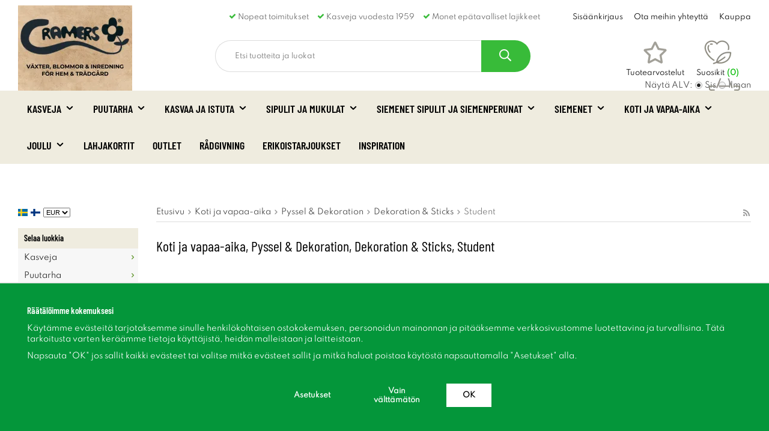

--- FILE ---
content_type: text/html; charset=UTF-8
request_url: https://cramers.fi/fi/koti-ja-vapaa-aika/pyssel-dekoration/dekoration-sticks/student/
body_size: 37017
content:
<!doctype html><html lang="fi" class=""><head><meta charset="utf-8"><title>Student - Dekoration & Sticks - Cramers.fi</title><meta name="description" content=" "><meta name="keywords" content=""><meta name="robots" content="index, follow"><meta name="viewport" content="width=device-width, initial-scale=1"><!-- WIKINGGRUPPEN 10.4.1 --><link rel="shortcut icon" href="/favicon.png"><style>body{margin:0}*,*:before,*:after{-moz-box-sizing:border-box;-webkit-box-sizing:border-box;box-sizing:border-box}.wgr-icon{visibility:hidden}html{font-family:sans-serif;font-size:13px;line-height:1.45;color:#454545;-webkit-font-smoothing:antialiased}body{background-color:#fff}.fonts-loaded h1,.fonts-loaded h2,.fonts-loaded h3,.fonts-loaded h4,.fonts-loaded h5,.fonts-loaded h6{font-family:'Barlow Condensed',sans-serif}h1,h2,h3,h4,h5,h6{margin-top:0;margin-bottom:10px;color:#000;font-family:sans-serif;font-weight:400}h3,h4,h5,h6{font-weight:600}h1{font-size:24px;line-height:1.25}h2{font-size:20px}h3{font-size:17px}h4{font-size:15px}h5{font-size:14px}h6{font-size:12px}p{margin:0 0 10px}b,strong,th{font-weight:600}th,td{text-align:left}img{max-width:100%;height:auto;vertical-align:middle}a{color:#000;text-decoration:none}a:hover{text-decoration:underline}input,textarea{padding:8px 10px;border:1px solid #c2c2c2;border-radius:2px;color:#222;line-height:1.25;background-clip:padding-box}input:focus,textarea:focus{border-color:#b2b2b2;outline:none}select{padding:2px 3px;font-size:11px}input[type="checkbox"],input[type="radio"]{width:auto;height:auto;margin:0;padding:0;border:none;line-height:normal;cursor:pointer}input[type="radio"],input[type="checkbox"]{display:none;display:inline-block\9}input[type="radio"]+label,input[type="checkbox"]+label{cursor:pointer}input[type="radio"]+label:before,input[type="checkbox"]+label:before{display:inline-block;display:none\9;width:12px;height:12px;margin-right:4px;margin-top:3px;border:1px solid #a9a9a9;border-radius:2px;background:#f9f9f9;background:linear-gradient(#f9f9f9,#e9e9e9);vertical-align:top;content:''}input[type="radio"]+label:before{border-radius:50%}input[type="radio"]:checked+label:before{background:#f9f9f9 url(//wgrremote.se/img/mixed/checkbox-radio-2.png) center no-repeat;background-size:6px}input[type="checkbox"]:checked+label:before{background:#f9f9f9 url(//wgrremote.se/img/mixed/checkbox-box-2.png) center no-repeat;background-size:8px}input[type="radio"]:disabled+label:before,input[type="checkbox"]:disabled+label:before{background:#bbb;cursor:default}hr{display:block;height:1px;margin:15px 0;padding:0;border:0;border-top:1px solid #cfcfcf}.hide-for-all{display:none!important}.grid{margin-left:-20px}.grid:before,.grid:after{content:"";display:table}.grid:after{clear:both}.grid-item{display:inline-block;padding-left:20px;margin-bottom:20px;vertical-align:top}.grid--middle .grid-item{vertical-align:middle}.grid-item-1-1{width:100%}.grid-item-1-2{width:50%}.grid-item-1-3{width:33.33%}.grid-item-2-3{width:66.66%}.grid-item-1-4{width:25%}.grid-item-1-6{width:16.66%}.l-holder{position:relative;max-width:1220px;margin-left:auto;margin-right:auto;background-color:#fff}.l-holder.v-checkout{max-width:800px;margin-left:auto;margin-right:auto}.l-constrained{position:relative;max-width:1220px;margin-left:auto;margin-right:auto}.l-header-bar{padding-bottom:20px;padding-top:20px;background-color:#fff}.l-header-bar-inner{color:#666;font-size:12px}.l-header{background:#fff}.l-header-sections{display:flex;align-items:center;padding-bottom:31px;padding-top:10px}.l-header-sections__col--1{flex-shrink:0;width:250px}.l-header-sections__col--2{width:100%}.l-header-sections__col--3{position:relative;flex-shrink:0;height:53px;width:290px;text-align:right}.l-header-logo{max-width:320px}.mobile-header-search,.l-header-search{margin-left:auto;margin-right:auto;max-width:525px;overflow:hidden}.mobile-header-search{height:53px;width:100%;-webkit-transition:all 0.3s ease;-o-transition:all 0.3s ease;transition:all 0.3s ease;-moz-transform:translate3d(0,0,0);-ms-transform:translate3d(0,0,0);-webkit-transform:translate3d(0,0,0);transform:translate3d(0,0,0)}.is-sticky .mobile-header-search{height:0;padding:0;opacity:0;width:0}.mobile-header-search .site-search__btn{background:#38bb39}.mini-search__AB{display:none}.is-sticky .mini-search__AB{display:inline-block}.l-menubar{position:relative;position:-webkit-sticky;position:sticky;top:0;left:0;z-index:10;min-height:61px;margin-bottom:10px;background-color:#efecdf}.view-home .l-menubar{margin-bottom:23px}.l-menubar-inner{display:flex;justify-content:space-between}.menubar-cart{position:absolute;right:0;top:100%;display:none}.is-menubar-sticky .menubar-cart{border:1px solid #b7b7b7;border-top:0;border-bottom-left-radius:10px;border-bottom-right-radius:10px;display:block;padding:5px;background-color:#efecdf}.is-menubar-sticky{position:fixed;top:0;left:0;right:0;width:100%;z-index:10;margin-left:auto;margin-right:auto}.l-main{overflow:hidden;margin-bottom:15px}.l-sidebar-primary{display:none;margin-right:30px;width:200px;float:left}.view-category .l-sidebar-primary,.view-product .l-sidebar-primary{display:block}.l-sidebar{margin-left:15px;float:right}.media{margin-bottom:15px}.media,.media-body{overflow:hidden}.media-img{margin-right:15px;float:left}.media-img img{display:block}.table{width:100%;border-collapse:collapse;border-spacing:0}.table td,.table th{padding:0}.default-table{width:100%}.default-table>thead>tr{border-bottom:1px solid #e2e2e2}.default-table>thead th{padding:8px}.default-table>tbody td{padding:8px}.label-wrapper{padding-left:20px}.label-wrapper>label{position:relative}.label-wrapper>label:before{position:absolute;margin-left:-20px}.nav,.nav-block,.nav-float{margin:0;padding-left:0;list-style-type:none}.nav>li,.nav>li>a{display:inline-block}.nav-float>li{float:left}.nav-block>li>a{display:block}.nav-tick li{margin-right:10px}.nav-tick{margin-bottom:10px}.block-list{margin:0;padding-left:0;list-style-type:none}.list-info dd{margin:0 0 15px}.neutral-btn{padding:0;border-style:none;background-color:#fff0;outline:none;-webkit-appearance:none;-moz-appearance:none;appearance:none;-webkit-user-select:none;-moz-user-select:none;-ms-user-select:none;user-select:none}.breadcrumbs{padding-bottom:7px;margin-bottom:25px;border-bottom:1px solid #dcdcdc}.breadcrumbs>li{color:#777}.breadcrumbs a{color:#444}.breadcrumbs .wgr-icon{margin-left:2px;margin-right:2px;color:#999}.sort-section{margin-bottom:15px;margin-top:15px}.sort-section>li{margin-right:4px}.highlight-bar{padding-bottom:10px;padding-top:10px;color:#000;font-size:24px;font-weight:600;text-transform:uppercase}.input-highlight{border:1px solid #dcdcdc;border-radius:4px;background-color:#fff;background-image:linear-gradient(to top,#fff 90%,#eee)}.input-highlight:focus{border-color:#dcdcdc}.header-usp{text-align:center}.header-usp ul{margin-bottom:0;margin-left:-14px;margin-top:0;padding-left:0;list-style:none}.header-usp li{display:inline-block;padding-left:14px}.header-usp .wgr-icon{color:#38bb39}.header-links{position:absolute;right:0;top:0;display:flex}.header-links>div:first-child{margin-right:18px}.header-links ul{margin-bottom:0;margin-left:-18px;margin-top:0;padding-left:0}.header-links li{display:inline-block;padding-left:18px}.site-logo{position:absolute;bottom:0;display:inline-block;max-width:100%}.vat-selector{position:absolute;bottom:0;right:0}.vat-selector label{margin-left:4px}.fonts-loaded .site-nav>li>a{font-family:'Barlow Condensed',sans-serif}.site-nav>li>a{display:block;padding:0 15px;color:#000;font-family:sans-serif;font-size:18px;font-weight:600;line-height:61px;text-transform:uppercase;white-space:nowrap}.site-nav>li>a:hover{text-decoration:none;opacity:.8}.site-nav__home .wgr-icon{position:relative;top:-2px;font-size:16px;vertical-align:middle}.lang-changer select{vertical-align:middle}.lang-changer__flag{margin-right:5px}.site-search{overflow:hidden}.site-search>.input-table__item{position:relative}.mobile-site-search__input,.site-search__input,.site-search__btn{height:53px;vertical-align:top}.site-search__btn:focus{opacity:.6}.mobile-site-search__input,.site-search__input{overflow:hidden;border:1px solid #dcdcdc;border-right:0;border-bottom-left-radius:30px;border-top-left-radius:30px;padding-left:32px;background-color:#fff0;font-size:12px;outline:none;text-overflow:ellipsis;white-space:nowrap;-webkit-appearance:none;-moz-appearance:none;appearance:none}.site-search__input::-ms-clear{display:none}.site-search__btn{border-bottom-right-radius:30px;border-top-right-radius:30px;padding-left:30px;padding-right:32px;background-color:#38bb39;color:#fff;font-size:20px}.site-search__btn:hover{background-color:#4bce4c}.site-search__btn img{position:relative;bottom:2px;max-width:none}.module{margin-bottom:15px;background-color:#f7f7f7}.module__heading{margin:0;padding:7px 10px;background-color:#efecdf;color:#000;font-weight:600}.module__body{padding:10px;border-top-style:none}.listmenu{margin:0;padding-left:10px;list-style-type:none}.listmenu a{position:relative;display:block;color:#222}.listmenu .selected{font-weight:600}.listmenu-0{padding-left:0}.listmenu-0:last-child{margin-bottom:-1px}.listmenu-0>li>a{padding-top:6px;padding-bottom:6px;padding-left:10px;padding-right:17px}.listmenu-1{padding-top:4px;padding-bottom:4px;padding-left:15px}.listmenu-1>li>a{padding-top:4px;padding-bottom:4px}li .listmenu{display:none}.is-listmenu-opened>.listmenu{display:block}.menu-node{position:absolute;top:0;right:0;bottom:0;margin:auto;width:15px;height:12px;font-size:12px;color:#693}.btn{position:relative;border:0;border-radius:20px;display:inline-block;padding:12px 27px;background-color:#f1f1f1;font-size:12px;font-weight:600;color:#222;line-height:1.25;cursor:pointer;outline-style:none;-webkit-user-select:none;-moz-user-select:none;-ms-user-select:none;user-select:none;-webkit-tap-highlight-color:#fff0}.btn:hover,.btn:focus{text-decoration:none;opacity:.9}.btn:active{box-shadow:inset 0 3px 5px rgb(0 0 0 / .125)}.btn--large{padding:10px 14px;font-size:20px}.btn--primary{background-color:#38bb39;color:#fff}.price{font-weight:600;color:#000}.price-discount{color:#c00}.price-original{font-size:12px;text-decoration:line-through}.price-klarna{font-size:11px}.min-quantity{display:block;font-size:12px}.grid-gallery,.list-gallery,.row-gallery{margin:0;padding-left:0;list-style-type:none}.grid-gallery{display:grid;gap:30px;margin-bottom:45px}.view-home .grid-gallery--categories,.view-checkout .grid-gallery--products{grid-template-columns:repeat(4,1fr)}.grid-gallery--products,.grid-gallery--categories{grid-template-columns:repeat(5,1fr)}.grid-gallery>li{position:relative;display:flex;flex-direction:column;overflow:hidden;background:#fff;cursor:pointer}.view-checkout .grid-gallery{gap:10px}.list-gallery>li{margin-bottom:15px}.list-gallery>li:last-child{margin-bottom:0}.row-gallery>li{margin-bottom:15px;border:1px solid #e9e9e9;cursor:pointer}.product-item{position:relative}.product-item__img{position:relative;margin-bottom:15px;overflow:hidden;padding-bottom:100%;text-align:center}.product-item__img img{position:absolute;top:0;right:0;bottom:0;left:0;margin:auto;max-height:100%;width:auto}.product-item__body{margin-top:auto}.fonts-loaded .product-item__heading{font-family:'spartan',sans-serif}.product-item__heading{margin-bottom:7px;font-family:sans-serif;font-size:14px;font-weight:600}.product-item__heading--latin{font-size:11px;font-style:italic;font-weight:700;margin-bottom:5px}.product-item .price{font-size:15px}.product-item__buttons{display:flex;align-items:center;justify-content:space-between;margin-top:7px}.product-item-row{overflow:hidden;padding:15px}.product-item-row__img{float:left;width:80px;margin-right:15px;text-align:center}.product-item-row__img img{max-height:80px}.product-item-row__footer{float:right;text-align:right;margin-left:15px}.product-item-row__body{overflow:hidden}.product-item-row__price{margin-bottom:10px}.dropdown{display:none}.topcart-holder{position:absolute;top:0;right:0}.topcart{position:relative;z-index:2;display:inline-block;font-size:13px}.topcart__body{display:inline-block;cursor:pointer}.topcart__link:hover{text-decoration:none}.topcart__count,.topcart__subtotal{font-weight:600}.topcart__title,.wishlist__title,.review__title{color:#000;font-size:12px}.topcart__count,.header-wishlist-count{margin-left:4px;color:#01ba01;font-size:12px;font-weight:700}.topcart__cart-icon,.header-wishlist-icon,.header-review-icon{display:block;margin-bottom:5px;margin-left:auto;margin-right:auto}.header-review-icon{width:41px;height:39px;fill:#8c8a80cc}.popcart{display:none}.review-button,.wishlist-button{position:relative;display:inline-block;margin-right:20px}.review-button a:hover,.wishlist-button a:hover{text-decoration:none}.wishlist-toggle{position:relative;color:#d73393}.wishlist-toggle:hover{text-decoration:none;color:#d73393}.wishlist-icon{display:inline-block;font-size:20px;font-weight:600;vertical-align:middle}.wishlist-toggle:hover .wishlist-icon{-webkit-transform:scale(1.1);-ms-transform:scale(1.1);transform:scale(1.1)}.js-wishlist-selected:hover .wishlist-icon{transform:none}.js-wishlist-selected:hover .wishlist-icon--remove{display:block}.wishlist-icon--remove{display:none;position:absolute;top:5px;left:5px;color:#fff;font-size:12px}.wishlist-count{position:absolute;top:6px;right:4px;display:block;width:18px;height:18px;border-radius:50%;background:#14b6e1;color:#fff;font-size:12px;line-height:18px;text-align:center}.view-product .product-item__wishlist-icon{margin-bottom:10px;margin-top:5px}.wishlist-icon--empty{display:block}.wishlist-icon--filled{display:none}.js-wishlist-selected .wishlist-icon--empty{display:none}.js-wishlist-selected .wishlist-icon--filled{display:block}.category-item{text-align:center}.view-home .category-item__img{margin-bottom:0}.l-autocomplete .category-item__img{padding-bottom:83%}.category-item__img{position:relative;margin-bottom:7px;padding-bottom:100%}.category-item__img img{position:absolute;top:0;right:0;bottom:0;left:0;margin:auto;max-height:100%;width:auto}.category-item__body{position:absolute;bottom:0;border-top-right-radius:25px;padding-bottom:15px;padding-left:17px;padding-right:15px;padding-top:15px;width:85%;background-color:#efecdf;text-align:left}.category-item__heading{overflow:hidden;white-space:nowrap}.fonts-loaded .view-home .category-item__heading{font-family:'Barlow Condensed',sans-serif}.view-home .category-item__heading{font-family:sans-serif;font-size:24px;font-weight:600;text-transform:uppercase}.l-autocomplete .category-item__heading{font-size:18px}.category-item__heading a{text-decoration:none}.category-item__shop{color:#83827a;font-size:12px;font-weight:600}.category-lead{margin-bottom:10px}.rss-logo .wgr-icon{font-size:14px;vertical-align:middle}.rss-logo a{color:#333}.rss-logo a:hover{color:#db6b27;text-decoration:none}.spinner-container{position:relative;z-index:9;color:#222}.spinner-container--small{height:25px}.spinner-container--large{height:100px}.spinner-container--pno{position:absolute;top:50%;right:14px}.spinner-container--kco{height:300px;color:#0070ba}.video-wrapper{position:relative;padding-bottom:56.25%;padding-top:25px;height:0;margin-bottom:20px}.video-wrapper iframe{position:absolute;top:0;left:0;width:100%;height:100%}.input-form input,.input-form textarea{width:100%}.input-form__row{margin-bottom:8px}.input-form label{display:inline-block;margin-bottom:2px}.max-width-form{max-width:300px}.max-width-form-x2{max-width:400px}.input-group{position:relative;overflow:hidden;vertical-align:middle}.input-group .input-group__item{position:relative;float:left;width:50%}.input-group .input-group__item:first-child{width:48%;margin-right:2%}.input-group-1-4 .input-group__item{width:70%}.input-group-1-4>.input-group__item:first-child{width:28%}.input-table{display:table}.input-table__item{display:table-cell;white-space:nowrap}.input-table--middle .input-table__item{vertical-align:middle}.flexslider{height:0;overflow:hidden}.flex__item{position:relative;display:none;-webkit-backface-visibility:hidden}.flex__item:first-child{display:block}.flexslider .is-flex-lazyload{visibility:hidden}.is-flex-loading .flex-arrow{visibility:hidden}.is-flex-touch .flex-arrows{display:none}.is-flex-loading .flex-nav{visibility:hidden;opacity:0}.flex-nav{margin-top:15px;margin-bottom:10px;opacity:1;visibility:visible}.flex-nav--paging{text-align:center}.flex-nav--paging li{display:inline-block;margin:0 4px}.flex-nav--paging a{display:block;width:9px;height:9px;background:#666;background:rgb(0 0 0 / .2);border-radius:100%;cursor:pointer;text-indent:-9999px;-webkit-tap-highlight-color:#fff0}.flex-nav--paging .flex-active a{background:#000;background:rgb(0 0 0 / .5);cursor:default}.flex-nav--thumbs{overflow:hidden}.flex-nav--thumbs li{width:9%;float:left}.flex-nav--thumbs img{opacity:.7;cursor:pointer}.flex-nav--thumbs img:hover,.flex-nav--thumbs .flex-active img{opacity:1}.flex-nav--thumbs .flex-active{cursor:default}.flex__item-img-holder{position:relative;max-width:69.3%}.flex-caption{position:absolute;bottom:0;right:0;top:0;z-index:8;display:flex;flex-direction:column;justify-content:center;width:30.7%;overflow:hidden;padding-left:40px;padding-right:20px;background-color:#efecdf;text-align:left}.flex-caption p{margin-bottom:3px;color:#000;font-size:17px;font-weight:600}.flex-caption h2{padding:0 0 5px;margin:0;color:#000;font-size:38px;font-weight:600;line-height:1.2}.flex-caption .btn{border-radius:25px;padding-bottom:16px;padding-top:16px}.is-hidden{display:none!important}.is-lazyload,.is-lazyloading{visibility:hidden;opacity:0}.is-lazyloaded{visibility:visible;opacity:1;transition:opacity .3s}.clearfix:before,.clearfix:after{content:"";display:table}.clearfix:after{clear:both}.clearfix{*zoom:1}.clear{clear:both}.flush{margin:0!important}.wipe{padding:0!important}.right{float:right!important}.left{float:left!important}.float-none{float:none!important}.text-left{text-align:left!important}.text-center{text-align:center!important}.text-right{text-align:right!important}.align-top{vertical-align:top!important}.align-middle{vertical-align:middle!important}.align-bottom{vertical-align:bottom!important}.go:after{content:"\00A0" "\00BB"!important}.stretched{width:100%!important}.center-block{display:block;margin-left:auto;margin-right:auto}.flex-center-between{display:flex!important;align-items:center;justify-content:space-between}.muted{color:#999}.brand{color:#693}.mb{margin-bottom:15px}.mt{margin-top:15px}.l-mobile-header,.l-mobile-nav,.sort-select,.checkout-cart-row-small,.l-autocomplete-mobile-form,.is-mobile-cart-modal{display:none}@media all and (max-width:768px){.grid-item-1-4{width:50%}.grid-item-1-6{width:31.33%}}@media all and (max-width:480px){.grid{margin-left:0}.grid-item{padding-left:0}.grid-item-1-2,.grid-item-1-3,.grid-item-2-3,.grid-item-1-4{width:100%}.grid-item-1-6{width:50%}}@media all and (max-width:1250px){.l-holder,.l-constrained,.l-autocomplete{margin-left:15px;margin-right:15px}}@media all and (max-width:960px){.l-header-search{padding-right:0;margin-right:0}.mega-menu .dropdown>li{width:32%}}@media all and (max-width:768px){body:not(.view-checkout){background:#fff}.l-inner,.view-home .l-inner,.view-checkout .l-inner{margin-left:0;margin-right:0}.l-header-bar,.l-menubar-wrapper,.l-menubar{display:none}.l-menubar,.l-footer{margin-left:0;margin-right:0}.view-category .l-sidebar-primary,.view-product .l-sidebar-primary{display:none}.l-content,.view-checkout .l-content{margin-top:15px;margin-left:15px;margin-right:15px}.l-holder{margin:0;background:#fff;box-shadow:none;border-radius:0}.l-autocomplete-mobile-form{height:65px}.l-mobile-header{position:sticky;overflow:hidden;top:0;left:0;z-index:1000;display:block;width:100%;background:#fff;border-bottom:1px solid #e9e9e9}.view-checkout .l-mobile-header,.l-mobile-header.zoomed{position:absolute}.l-mobile-header__wrapper{position:relative;height:65px}.l-header,.l-mobile-nav{display:none}}@media screen and (orientation:landscape){.l-mobile-header{position:absolute}}@media all and (max-width:480px){.l-autocomplete-mobile-form{height:50px}}@media all and (max-width:1250px){.header-links li{padding-left:12px}.site-nav>li>a{padding:0 10px;font-size:17px}.flex-caption p{font-size:15px}.flex-caption h2{font-size:30px}.view-home .category-item__heading{font-size:21px}.blog-item__text{max-height:50px}.faq-container{grid-template-columns:repeat(2,1fr)}}@media all and (max-width:960px){.header-usp{text-align:right}.header-links{top:125%}.site-search__btn{padding-left:20px;padding-right:22px}.flex-caption{padding-left:20px}.flex-caption p{font-size:12px}.flex-caption h2{font-size:25px}.blog-item__text{max-height:35px}}@media all and (max-width:768px){.flex-caption{padding-left:15px;padding-right:15px}.flex-caption p{font-size:12px}.flex-caption h2{font-size:18px}.flex-caption .btn{padding-bottom:10px;padding-top:10px;padding-left:15px;padding-right:15px;font-size:12px}.startpage-news__item{width:98%;margin-bottom:15px}.startpage-blog__slider{margin:0 -8px}.blog-item{margin:0 8px}.blog-item__heading{margin-bottom:0}.footer-newsletter-content{padding-left:30px;padding-right:30px}.btn:hover,.btn:focus{opacity:1}.mini-site-logo,.mini-site-logo img{position:absolute;top:0;bottom:0}.mini-site-logo{left:95px;right:95px;margin:auto}.mini-site-logo.mini-site-logo__reviews{left:115px;right:140px;margin:auto}.mini-site-logo a{-webkit-tap-highlight-color:#fff0}.mini-site-logo img{left:0;right:0;max-width:155px;max-height:100%;margin:auto;padding-top:5px;padding-bottom:5px}.mini-site-logo img:hover,.mini-site-logo img:active{opacity:.8}.m-topcart-icon,.m-wishlist-icon{max-height:22px}.m-header-review-icon{width:25px;height:22px;fill:#8c8a80cc}.is-mobile-cart-modal{position:fixed;top:auto;bottom:0;left:0;right:0;z-index:100;display:none;padding:20px;background-color:#FFF;box-shadow:0 0 10px rgb(0 0 0 / .2);-webkit-transform:translate3d(0,100%,0);transform:translate3d(0,100%,0);transition-property:visibility,-webkit-transform;transition-property:visibility,transform;transition-duration:0.2s;transition-delay:0.1s}.is-mobile-cart-modal.is-active{will-change:transform;display:block}.is-mobile-cart-modal.is-opend{-webkit-transform:translate3d(0,0,0);transform:translate3d(0,0,0)}.is-mobile-cart-modal .btn{display:block;padding:10px;margin-top:10px;margin-bottom:10px;float:left;width:47%;text-align:center}.is-mobile-cart-modal .icon-check{margin-right:4px;width:20px;height:20px;display:inline-block;background:#693;border-radius:50%;line-height:20px;color:#fff;font-size:12px;text-align:center;vertical-align:middle}.is-mobile-cart-modal .btn:last-child{float:right}.product-item,.category-item{-webkit-tap-highlight-color:#fff0}.product-item__img img,.category-item__img img{transition:opacity 0.2s}.product-item__img img:hover,.product-item__img img:active,.category-item__img img:hover,.category-item__img img:active{opacity:.8}.blog-post-list--search{grid-template-columns:1fr}}@media all and (max-width:480px){.flexslider{overflow:visible}.flex-viewport{overflow:visible!important}.flex-nav{position:absolute;bottom:-170px;left:0;right:0}.flexslider-container{margin-bottom:170px}.flex__item-img-holder{max-width:100%}.flex-caption{bottom:auto;top:144%;height:80px;padding-bottom:5px;padding-top:10px;width:100%}.flex-caption .btn{display:none}.blog-item__text{max-height:50px}.footer-background{display:none}.footer-newsletter{bottom:auto}.footer-newsletter-inner{margin-left:0;margin-right:0}.footer-newsletter-content{padding-left:15px;padding-right:15px}.footer-newsletter-title{font-size:22px}.mini-site-logo img{max-width:135px}.faq-container{grid-template-columns:repeat(1,1fr);gap:10px}}@media all and (max-width:420px){.blog-post--search{flex-direction:column}}@media all and (max-width:1250px){.view-home .grid-gallery--products,.view-home .grid-gallery--products,.view-search .grid-gallery--products{grid-template-columns:repeat(5,1fr)}.grid-gallery--categories,.grid-gallery--products{grid-template-columns:repeat(4,1fr)}}@media all and (max-width:960px){.grid-gallery{gap:20px}.view-home .grid-gallery--products{grid-template-columns:repeat(4,1fr)}.view-home .grid-gallery--categories{grid-template-columns:repeat(2,1fr)}.l-autocomplete .grid-gallery--products,.view-search .grid-gallery--products,.view-checkout .grid-gallery--products,.grid-gallery--categories,.grid-gallery--products{grid-template-columns:repeat(3,1fr)}}@media all and (max-width:768px){.grid-gallery{gap:10px;margin-bottom:20px}.view-home .grid-gallery--products,.grid-gallery--products{grid-template-columns:repeat(3,1fr)}}@media all and (max-width:480px){.view-search .grid-gallery--products,.view-checkout .grid-gallery--products,.view-home .grid-gallery--products,.l-autocomplete,.grid-gallery--products,.grid-gallery--categories,.grid-gallery--products{grid-template-columns:repeat(2,1fr)}}@media all and (max-width:960px){.hide-for-xlarge{display:none!important}}@media all and (max-width:768px){.hide-for-large{display:none!important}}@media all and (max-width:480px){.hide-for-medium{display:none!important}}@media all and (max-width:320px){.hide-for-small{display:none!important}}@media all and (min-width:769px){.hide-on-desktop{display:none}}@media all and (max-width:768px){.hide-on-touch{display:none}}.filterlistmenu{margin:0;padding:0;list-style-type:none}.filterlistmenu:last-child{margin-bottom:-1px}.filterlistmenu li{padding:5px;border-bottom:solid 1px #dcdcdc;background-color:#fff;background-image:linear-gradient(to bottom,#fff,#f8f8f8)}.filterlistmenu li.filter-item-title{font-weight:700;background-color:#eee;background-image:linear-gradient(to bottom,#eee,#ddd);border-bottom:solid 1px #bbb}.filterlistmenu li.filter-item-reset{text-align:center}.product-filter{display:none;overflow:hidden;margin-top:10px;margin-bottom:10px;padding:0;border:1px solid #e2e2e2;border-radius:3px}.product-filter__btn{width:100%;padding:10px;font-weight:700;text-align:left}.product-filter__body{display:none;padding:15px 15px 0}@media all and (max-width:768px){.product-filter{display:block}}</style><link rel="preload" href="/frontend/view_desktop/css/compiled/compiled.css?v=1772" as="style" onload="this.rel='stylesheet'"><noscript><link rel="stylesheet" href="/frontend/view_desktop/css/compiled/compiled.css?v=1772"></noscript><script>/*! loadCSS: load a CSS file asynchronously. [c]2016 @scottjehl, Filament Group, Inc. Licensed MIT */
!function(a){"use strict";var b=function(b,c,d){function j(a){return e.body?a():void setTimeout(function(){j(a)})}function l(){f.addEventListener&&f.removeEventListener("load",l),f.media=d||"all"}var g,e=a.document,f=e.createElement("link");if(c)g=c;else{var h=(e.body||e.getElementsByTagName("head")[0]).childNodes;g=h[h.length-1]}var i=e.styleSheets;f.rel="stylesheet",f.href=b,f.media="only x",j(function(){g.parentNode.insertBefore(f,c?g:g.nextSibling)});var k=function(a){for(var b=f.href,c=i.length;c--;)if(i[c].href===b)return a();setTimeout(function(){k(a)})};return f.addEventListener&&f.addEventListener("load",l),f.onloadcssdefined=k,k(l),f};"undefined"!=typeof exports?exports.loadCSS=b:a.loadCSS=b}("undefined"!=typeof global?global:this);
function onloadCSS(a,b){function d(){!c&&b&&(c=!0,b.call(a))}var c;a.addEventListener&&a.addEventListener("load",d),a.attachEvent&&a.attachEvent("onload",d),"isApplicationInstalled"in navigator&&"onloadcssdefined"in a&&a.onloadcssdefined(d)}!function(a){if(a.loadCSS){var b=loadCSS.relpreload={};if(b.support=function(){try{return a.document.createElement("link").relList.supports("preload")}catch(a){return!1}},b.poly=function(){for(var b=a.document.getElementsByTagName("link"),c=0;c<b.length;c++){var d=b[c];"preload"===d.rel&&"style"===d.getAttribute("as")&&(a.loadCSS(d.href,d),d.rel=null)}},!b.support()){b.poly();var c=a.setInterval(b.poly,300);a.addEventListener&&a.addEventListener("load",function(){a.clearInterval(c)}),a.attachEvent&&a.attachEvent("onload",function(){a.clearInterval(c)})}}}(this);</script><link rel="canonical" href="https://cramers.fi/fi/koti-ja-vapaa-aika/pyssel-dekoration/dekoration-sticks/student/"><link rel="alternate" hreflang="sv" href="https://shop.cramersblommor.com/hem-fritid/pyssel-dekoration/dekoration-sticks/student/"><link rel="alternate" hreflang="fi" href="https://cramers.fi/fi/koti-ja-vapaa-aika/pyssel-dekoration/dekoration-sticks/student/"><script>window.dataLayer = window.dataLayer || [];
function gtag(){dataLayer.push(arguments);}
gtag('consent', 'default', {
'ad_storage': 'denied',
'analytics_storage': 'denied',
'ad_user_data': 'denied',
'ad_personalization': 'denied'
});
window.updateGoogleConsents = (function () {
let consents = {};
let timeout;
const addConsents = (function() {
let executed = false;
return function() {
if (!executed) {
executed = true;
gtag('consent', 'update', consents);
delete window.updateGoogleConsents;
}
}
})();
return function (obj) {
consents = { ...consents, ...obj };
clearTimeout(timeout);
setTimeout(addConsents, 25);
}
})();</script><script>document.addEventListener('DOMContentLoaded', function(){
$(document).on('acceptCookies1', function() {
$('body').append(atob('PHNjcmlwdD51cGRhdGVHb29nbGVDb25zZW50cyh7ICdhZF9zdG9yYWdlJzogJ2dyYW50ZWQnIH0pOzwvc2NyaXB0Pg=='));
});
});</script><script>document.addEventListener('DOMContentLoaded', function(){
$(document).on('acceptCookies1', function() {
$('body').append(atob('PHNjcmlwdD51cGRhdGVHb29nbGVDb25zZW50cyh7ICdhbmFseXRpY3Nfc3RvcmFnZSc6ICdncmFudGVkJyB9KTs8L3NjcmlwdD4='));
});
});</script><script>document.addEventListener('DOMContentLoaded', function(){
$(document).on('acceptCookies1', function() {
$('body').append(atob('PHNjcmlwdD51cGRhdGVHb29nbGVDb25zZW50cyh7ICdhZF91c2VyX2RhdGEnOiAnZ3JhbnRlZCcgfSk7PC9zY3JpcHQ+'));
});
});</script><script>document.addEventListener('DOMContentLoaded', function(){
$(document).on('acceptCookies1', function() {
$('body').append(atob('PHNjcmlwdD51cGRhdGVHb29nbGVDb25zZW50cyh7ICdhZF9wZXJzb25hbGl6YXRpb24nOiAnZ3JhbnRlZCcgfSk7PC9zY3JpcHQ+'));
});
});</script><script>document.addEventListener('DOMContentLoaded', function(){
$(document).on('denyCookies1', function() {
$('body').append(atob('PHNjcmlwdD51cGRhdGVHb29nbGVDb25zZW50cyh7ICdhZF9zdG9yYWdlJzogJ2RlbmllZCcgfSk7PC9zY3JpcHQ+'));
});
});</script><script>document.addEventListener('DOMContentLoaded', function(){
$(document).on('denyCookies1', function() {
$('body').append(atob('PHNjcmlwdD51cGRhdGVHb29nbGVDb25zZW50cyh7ICdhbmFseXRpY3Nfc3RvcmFnZSc6ICdkZW5pZWQnIH0pOzwvc2NyaXB0Pg=='));
});
});</script><script>document.addEventListener('DOMContentLoaded', function(){
$(document).on('denyCookies1', function() {
$('body').append(atob('PHNjcmlwdD51cGRhdGVHb29nbGVDb25zZW50cyh7ICdhZF91c2VyX2RhdGEnOiAnZGVuaWVkJyB9KTs8L3NjcmlwdD4='));
});
});</script><script>document.addEventListener('DOMContentLoaded', function(){
$(document).on('denyCookies1', function() {
$('body').append(atob('PHNjcmlwdD51cGRhdGVHb29nbGVDb25zZW50cyh7ICdhZF9wZXJzb25hbGl6YXRpb24nOiAnZGVuaWVkJyB9KTs8L3NjcmlwdD4='));
});
});</script><script>if (typeof dataLayer == 'undefined') {var dataLayer = [];} dataLayer.push({"event":"fireRemarketing","remarketing_params":{"ecomm_category":"fi\/koti-ja-vapaa-aika\/pyssel-dekoration\/dekoration-sticks\/student","ecomm_pagetype":"category"}}); (function(w,d,s,l,i){w[l]=w[l]||[];w[l].push({'gtm.start':
new Date().getTime(),event:'gtm.js'});var f=d.getElementsByTagName(s)[0],
j=d.createElement(s),dl=l!='dataLayer'?'&l='+l:'';j.async=true;j.src=
'//www.googletagmanager.com/gtm.js?id='+i+dl;f.parentNode.insertBefore(j,f);
})(window,document,'script','dataLayer','GTM-5WPV6ZS')</script><meta name="facebook-domain-verification" content="zi5cdfsk4t7opo3dgejbq8fanh1r95" /><meta name="facebook-domain-verification" content="coma4nnh8c3bqqbunugz6eiyz5qqg3" /><meta name="facebook-domain-verification" content="vctnglov7itx4aicx4gwwy2lq96jop" /><meta name="facebook-domain-verification" content="qqcmfinhjbuhc3klcbe681ys6gdkxs" /><!-- Adrecord --><meta name="google-site-verification" content="Qgj0uqod_mcimBrA8-gnkCKhLbk5B3DPKiN1N_ab5cg" /><meta name="ahrefs-site-verification" content="f27ccf7b6ce48def28ba9fbb921cb4d38c42b3d14bf0e0556e4cf470699c1cea"><!-- Google Search Console --><meta name="google-site-verification" content="yh5PdTXd4sLg7ZBmU3k7jGpFynCDOnfViEwaca2-NcI" /></head><body class="view-category" itemscope itemtype="http://schema.org/WebPage"><!-- Google Tag Manager (noscript) --><noscript><iframe src="https://www.googletagmanager.com/ns.html?id=GTM-5WPV6ZS"
height="0" width="0" style="display:none;visibility:hidden"></iframe></noscript><!-- End Google Tag Manager (noscript) --><div class="l-mobile-header"><div class="l-mobile-header__wrapper"><button class="neutral-btn mini-menu" id="js-mobile-menu" aria-label="valikko"><span class="hide-for-all">valikko</span><i class="wgr-icon icon-navicon"></i></button><button class="neutral-btn mini-search js-touch-area "
id="js-mobile-search" aria-label="hae"><span class="hide-for-all">hae</span><i class="wgr-icon icon-search"></i></button><div class="mini-site-logo mini-site-logo__reviews"><a href="/"><img src="/frontend/view_desktop/design/logos/logo_sv.png.webp" class="mini-site-logo"
alt="Cramers Blommor"
height="55" width="74"></a></div><button class="neutral-btn mini-cart js-touch-area" id="js-mobile-cart" onclick="goToURL('/checkout')"><span class="hide-for-all">ostoskärry</span><span class="mini-cart-inner" id="js-mobile-cart-inner"><img class="m-topcart-icon" src="/frontend/view_desktop/design/shopping-basket-icon.png.webp" width="28" height="22" alt="Kuva ostoskorista."></span></button><button class="neutral-btn mini-wishlist js-touch-area"
onclick="goToURL('/wishlist')"
aria-label="Suosikit"><span class="hide-for-all">toivelista</span><div class="mini-wishlist-inner js-mobile-wishlist-link" itemprop="url"><img class="m-wishlist-icon" src="/frontend/view_desktop/design/heart-icon.png.webp" width="25" height="22" alt="Kuva sydämestä ja lehdestä."><span class="mini-wishlist-count js-wishlist-count">0</span></div></button><button class="neutral-btn mini-reviews js-touch-area"
onclick="goToURL('/reviews')"
aria-label="Tuotearvostelut"><svg class="icon icon--star m-header-review-icon"><use xmlns:xlink="http://www.w3.org/1999/xlink" xlink:href="/svg-icons/regular.svg#star" href="/svg-icons/regular.svg#star"></use></svg></button></div></div><div class="page"><div class="l-header-bar"><div class="l-header-bar-inner l-constrained"><div class="header-usp"><ul><li><i class="wgr-icon icon-check"></i>&nbsp;Nopeat toimitukset</li><li><i class="wgr-icon icon-check"></i>&nbsp;Kasveja vuodesta 1959</li><li><i class="wgr-icon icon-check"></i>&nbsp;Monet ep&auml;tavalliset lajikkeet</li></ul></div><div class="header-links"><div><ul><li><a href="/customer-login">Sisäänkirjaus</a></li></ul></div><div><ul><li><a href="/contact/">Ota meihin yhteytt&auml;</a></li><li><a href="/info/om-oss/">Kauppa</a></li></ul></div></div></div></div><div class="l-header clearfix"><div class="l-header-sections l-constrained"><div class="l-header-sections__cols l-header-sections__col--1"><div class="l-header-logo"><a class="site-logo" href="/"><img src="/frontend/view_desktop/design/logos/logo_sv.png.webp"
alt="Cramers Blommor"
height="142" width="190"></a></div></div><div class="l-header-sections__cols l-header-sections__col--2"><div class="l-header-search"><!-- Search Box --><form method="get" action="/search/" class="site-search input-table input-table--middle" itemprop="potentialAction" itemscope itemtype="http://schema.org/SearchAction"><meta itemprop="target" content="https://cramers.fi/search/?q={q}"/><input type="hidden" name="lang" value="fi"><div class="input-table__item stretched"><input type="search" autocomplete="off" value="" name="q" class="js-autocomplete-input stretched site-search__input" placeholder="Etsi tuotteita ja luokat" required itemprop="query-input"><div class="is-autocomplete-preloader preloader preloader--small preloader--middle"><div class="preloader__icn"><div class="preloader__cut"><div class="preloader__donut"></div></div></div></div></div><div class="input-table__item"><button type="submit" class="neutral-btn site-search__btn"><img src="/frontend/view_desktop/design/search-icon.png.webp" alt="Etsi"></button></div></form></div></div><div class="l-header-sections__cols l-header-sections__col--3"><div class="topcart-holder js-header-cart"><div class="review-button"><a class="review-link" href="/reviews" itemprop="url" aria-label="Suosikit"><svg class="icon icon--star header-review-icon"><use xmlns:xlink="http://www.w3.org/1999/xlink" xlink:href="/svg-icons/regular.svg#star" href="/svg-icons/regular.svg#star"></use></svg><span class="review__title">Tuotearvostelut</span></a></div><div class="wishlist-button"><a class="wishlist-link js-wishlist-link" href="/wishlist" itemprop="url"><img src="/frontend/view_desktop/design/heart-icon.png.webp" width="46" height="40" class="header-wishlist-icon" alt="Kuva sydämestä ja lehdestä."><span class="wishlist__title">Suosikit</span><span class="header-wishlist-count">(<span class="js-wishlist-count">0</span>)</span></a></div><div class="topcart" id="js-topcart"><img src="/frontend/view_desktop/design/shopping-basket-icon.png.webp" width="53" height="41" class="topcart__cart-icon" alt="Kuva ostoskorista."><span>Ostoskori</span><span class="topcart__count">(0)</span></div><div class="popcart" id="js-popcart"></div></div></div><form class="vat-selector" action="#" method="get" onsubmit="return false"><span class="vat-selector-title">Näytä ALV:</span><input type="radio" name="vatsetting" value="inkl" id="vatsetting_inkl"
class="js-set-vatsetting" checked><label for="vatsetting_inkl">Sis</label><input type="radio" name="vatsetting" value="exkl" id="vatsetting_exkl"
class="js-set-vatsetting" ><label for="vatsetting_exkl">Ilman</label></form> <!-- End .vat-selector --></div></div><!-- End .l-header --><div class="l-menubar clearfix"><div class="l-menubar-inner l-constrained"><ul class="nav site-nav mega-menu"><li class="has-dropdown"><a href="/fi/kasveja/">Kasveja<i class="wgr-icon site-nav__arrow icon-arrow-down5"></i></a><ul class="dropdown"><li ><a href="/fi/kasveja/inomhus/">Inomhus</a></li><li ><a href="/fi/kasveja/kryddvaxter/">Kryddväxter</a></li><li ><a href="/fi/kasveja/medelhavsvaxter-exotiskt/">Medelhavsväxter & Exotiskt</a></li><li ><a href="/fi/kasveja/pelargon-i-kruka/">Pelargon i kruka</a></li><li ><a href="/fi/kasveja/sticklingar/">Sticklingar</a></li><li ><a href="/fi/kasveja/sasong/">Säsong</a></li><li ><a href="/fi/kasveja/tradgardsvaxter/">Trädgårdsväxter</a></li><li ><a href="/fi/kasveja/gronsaksplantor/">Grönsaksplantor</a></li></ul></li><li class="has-dropdown"><a href="/fi/puutarha/">Puutarha<i class="wgr-icon site-nav__arrow icon-arrow-down5"></i></a><ul class="dropdown"><li ><a href="/fi/puutarha/bevattning/">Bevattning</a></li><li ><a href="/fi/puutarha/bokashi-kompost/">Bokashi & Kompost</a></li><li ><a href="/fi/puutarha/vaxtskydd/">Växtskydd</a></li><li ><a href="/fi/puutarha/grasfron/">Gräsfrön</a></li><li ><a href="/fi/puutarha/krukor-balkonglador/">Krukor & Balkonglådor</a></li><li ><a href="/fi/puutarha/jord-godning/">Jord & Gödning</a></li><li ><a href="/fi/puutarha/gravtillbehor/">Gravtillbehör</a></li><li ><a href="/fi/puutarha/tradgardsredskap/">Trädgårdsredskap</a></li><li ><a href="/fi/puutarha/mossa-ogras/">Mossa & Ogräs</a></li><li ><a href="/fi/puutarha/smafagel-vildfagel/">Småfågel / Vildfågel</a></li><li ><a href="/fi/puutarha/bekampa-skadedjur/">Bekämpa skadedjur</a></li><li ><a href="/fi/puutarha/damm/">Damm</a></li><li ><a href="/fi/puutarha/kompost/">Kompost</a></li><li ><a href="/fi/puutarha/utemiljo/">Utemiljö</a></li></ul></li><li class="has-dropdown"><a href="/fi/kasvaa-ja-istuta/">Kasvaa ja istuta<i class="wgr-icon site-nav__arrow icon-arrow-down5"></i></a><ul class="dropdown"><li ><a href="/fi/kasvaa-ja-istuta/forkultivering/">Förkultivering</a></li><li ><a href="/fi/kasvaa-ja-istuta/odlingstillbehor/">Odlingstillbehör</a></li></ul></li><li class="has-dropdown"><a href="/fi/sipulit-ja-mukulat/"> Sipulit ja mukulat<i class="wgr-icon site-nav__arrow icon-arrow-down5"></i></a><ul class="dropdown"><li ><a href="/fi/sipulit-ja-mukulat/syksyinen-istutus/">Syksyinen istutus</a></li><li ><a href="/fi/sipulit-ja-mukulat/varplantering/">Vårplantering</a></li></ul></li><li class="has-dropdown"><a href="/fi/siemenet-sipulit-ja-siemenperunat/">Siemenet sipulit ja siemenperunat<i class="wgr-icon site-nav__arrow icon-arrow-down5"></i></a><ul class="dropdown"><li ><a href="/fi/siemenet-sipulit-ja-siemenperunat/sattpotatis/">Sättpotatis</a></li><li ><a href="/fi/siemenet-sipulit-ja-siemenperunat/sattlok/">Sättlök</a></li></ul></li><li class="has-dropdown"><a href="/fi/siemenet/">Siemenet<i class="wgr-icon site-nav__arrow icon-arrow-down5"></i></a><ul class="dropdown"><li ><a href="/fi/siemenet/fronyheter-2026/">Frönyheter 2026</a></li><li ><a href="/fi/siemenet/blommande-ettariga-annueller/">Blommande ettåriga (annueller)</a></li><li ><a href="/fi/siemenet/blommande-tvariga-bienner/">Blommande tvååriga (bienner)</a></li><li ><a href="/fi/siemenet/blommande-flerariga-perenner/">Blommande fleråriga (perenner)</a></li><li ><a href="/fi/siemenet/luktart/">Luktärt</a></li><li ><a href="/fi/siemenet/palettbladsfroer/">Palettbladsfröer</a></li><li ><a href="/fi/siemenet/ekologiska/">Ekologiska</a></li><li ><a href="/fi/siemenet/gronsaksfroer/">Grönsaksfröer</a></li><li ><a href="/fi/siemenet/kryddvaxter/">Kryddväxter</a></li><li ><a href="/fi/siemenet/micro-leaf-groddar/">Micro Leaf & Groddar</a></li><li ><a href="/fi/siemenet/ruohon-siemenet/">Ruohon siemenet</a></li><li ><a href="/fi/siemenet/saband/">Såband</a></li><li ><a href="/fi/siemenet/ovriga/">Övriga</a></li><li ><a href="/fi/siemenet/sa-aret-runt/">Så året runt</a></li><li ><a href="/fi/siemenet/jora-dahl/">Jora Dahl</a></li><li ><a href="/fi/siemenet/barn/">Barn</a></li><li ><a href="/fi/siemenet/nordfro/">Nordfrö</a></li></ul></li><li class="has-dropdown"><a href="/fi/koti-ja-vapaa-aika/">Koti ja vapaa-aika<i class="wgr-icon site-nav__arrow icon-arrow-down5"></i></a><ul class="dropdown"><li ><a href="/fi/koti-ja-vapaa-aika/belysning/">Belysning</a></li><li ><a href="/fi/koti-ja-vapaa-aika/bevattning/">Bevattning</a></li><li ><a href="/fi/koti-ja-vapaa-aika/figurer/">Figurer</a></li><li ><a href="/fi/koti-ja-vapaa-aika/hushall/">Hushåll</a></li><li ><a href="/fi/koti-ja-vapaa-aika/inredning/">Inredning</a></li><li ><a href="/fi/koti-ja-vapaa-aika/kedjor-krokar-konsoler/">Kedjor / Krokar / Konsoler</a></li><li ><a href="/fi/koti-ja-vapaa-aika/korg/">Korg</a></li><li ><a href="/fi/koti-ja-vapaa-aika/kransar/">Kransar</a></li><li ><a href="/fi/koti-ja-vapaa-aika/konstvaxter/">Konstväxter</a></li><li ><a href="/fi/koti-ja-vapaa-aika/krukor-vaser-skalar-fat/">Krukor / Vaser / Skålar / Fat</a></li><li ><a href="/fi/koti-ja-vapaa-aika/ljus-doft/">Ljus & Doft</a></li><li ><a href="/fi/koti-ja-vapaa-aika/lyhdyt-kynttilanjalat-oljylamppu/">Lyhdyt / Kynttilänjalat / Öljylamppu</a></li><li ><a href="/fi/koti-ja-vapaa-aika/mobler/">Möbler</a></li><li ><a href="/fi/koti-ja-vapaa-aika/hudvard/">Hudvård</a></li><li ><a href="/fi/koti-ja-vapaa-aika/pyssel-dekoration/">Pyssel & Dekoration</a></li><li ><a href="/fi/koti-ja-vapaa-aika/textil/">Textil</a></li><li ><a href="/fi/koti-ja-vapaa-aika/torkade-vaxter/">Torkade Växter</a></li><li ><a href="/fi/koti-ja-vapaa-aika/atbart/">Ätbart</a></li></ul></li><li class="has-dropdown"><a href="/fi/joulu/">Joulu<i class="wgr-icon site-nav__arrow icon-arrow-down5"></i></a><ul class="dropdown"><li ><a href="/fi/joulu/advent/">Advent</a></li><li ><a href="/fi/joulu/belysning/">Belysning</a></li><li ><a href="/fi/joulu/buntar/">Buntar</a></li><li ><a href="/fi/joulu/dekorationsby/">Dekorationsby</a></li><li ><a href="/fi/joulu/dorrkransar-julkransar/">Dörrkransar / Julkransar</a></li><li ><a href="/fi/joulu/glas-hyacinter-amaryllis/">Glas Hyacinter / Amaryllis</a></li><li ><a href="/fi/joulu/julblommor/">Julblommor</a></li><li ><a href="/fi/joulu/julgransdekoration/">Julgransdekoration</a></li><li ><a href="/fi/joulu/julgransfot-julgransfotringar/">Julgransfot & Julgransfotringar</a></li><li ><a href="/fi/joulu/julmuggar-julkok/">Julmuggar / Julkök</a></li><li ><a href="/fi/joulu/julpasar-inslagning/">Julpåsar & Inslagning</a></li><li ><a href="/fi/joulu/servetter/">Servetter</a></li><li ><a href="/fi/joulu/konstgran/">Konstgran</a></li><li ><a href="/fi/joulu/konstvaxter-kransar/">Konstväxter & kransar</a></li><li ><a href="/fi/joulu/krukor-skalar/">Krukor & Skålar</a></li><li ><a href="/fi/joulu/ljus/">Ljus</a></li><li ><a href="/fi/joulu/ljuslyktor-ljusstakar/">Ljuslyktor & Ljusstakar</a></li><li ><a href="/fi/joulu/pyssel-dekoration/">Pyssel & Dekoration</a></li><li ><a href="/fi/joulu/sno-is/">Snö & Is</a></li><li ><a href="/fi/joulu/snoglob-speldosa/">Snöglob & Speldosa</a></li><li ><a href="/fi/joulu/textil/">Textil</a></li><li ><a href="/fi/joulu/tomte-djur-figurer/">Tomte / Djur / Figurer</a></li><li ><a href="/fi/joulu/julklappar-under-100/">Julklappar under 100:-</a></li><li ><a href="/fi/joulu/jul-rea/">Jul-REA</a></li></ul></li><li ><a href="/fi/lahjakortit/">Lahjakortit</a></li><li ><a href="/fi/outlet/">Outlet</a></li><li ><a href="/fi/radgivning/">Rådgivning</a></li><li><a href="/campaigns/">Erikoistarjoukset</a></li><li><a href="/inspiration/">Inspiration</a></li></ul> <!-- end .site-nav with dropdown. --><div class="menubar-cart js-menubar-cart"></div></div></div> <!-- End .l-menubar --><div class="l-holder clearfix"><div class="l-content clearfix"><div class="l-sidebar-primary"><div><form class="lang-changer" name="valutaval" action="javascript:void(0)"><a title="Svenska" href="https://shop.cramersblommor.com/hem-fritid/pyssel-dekoration/dekoration-sticks/student/"><img class="lang-changer__flag" height="12" width="16" src="//wgrremote.se/flags/svg/4x3/se.svg" alt="Svenska"></a><a title="Suomi" href="https://cramers.fi/fi/koti-ja-vapaa-aika/pyssel-dekoration/dekoration-sticks/student/"><img class="lang-changer__flag" height="12" width="16" src="//wgrremote.se/flags/svg/4x3/fi.svg" alt="Suomi"></a><select class="wipe js-set-currency" name="valuta"><option value="EUR" selected>EUR</option><option value="SEK" >SEK</option></select></form><br></div><!-- Categories --><div class="module"><h5 class="module__heading">Selaa luokkia</h5><div class="module__body wipe"><ul class="listmenu listmenu-0"><li><a href="/fi/kasveja/" title="Kasveja">Kasveja<i class="menu-node js-menu-node wgr-icon icon-arrow-right5" data-arrows="icon-arrow-down5 icon-arrow-right5"></i></a><ul class="listmenu listmenu-1"><li><a href="/fi/kasveja/inomhus/" title="Inomhus">Inomhus<i class="menu-node js-menu-node wgr-icon icon-arrow-right5" data-arrows="icon-arrow-down5 icon-arrow-right5"></i></a><ul class="listmenu listmenu-2"><li><a href="/fi/kasveja/inomhus/minivaxter/" title="Miniväxter">Miniväxter</a></li><li><a href="/fi/kasveja/inomhus/gronvaxter/" title="Grönväxter">Grönväxter</a></li></ul></li><li><a href="/fi/kasveja/kryddvaxter/" title="Kryddväxter">Kryddväxter</a></li><li><a href="/fi/kasveja/medelhavsvaxter-exotiskt/" title="Medelhavsväxter &amp; Exotiskt">Medelhavsväxter & Exotiskt<i class="menu-node js-menu-node wgr-icon icon-arrow-right5" data-arrows="icon-arrow-down5 icon-arrow-right5"></i></a><ul class="listmenu listmenu-2"><li><a href="/fi/kasveja/medelhavsvaxter-exotiskt/citrus/" title="Citrus">Citrus</a></li><li><a href="/fi/kasveja/medelhavsvaxter-exotiskt/palmer/" title="Palmer">Palmer</a></li><li><a href="/fi/kasveja/medelhavsvaxter-exotiskt/ovrigt/" title="Övrigt">Övrigt</a></li></ul></li><li><a href="/fi/kasveja/pelargon-i-kruka/" title="Pelargon i kruka">Pelargon i kruka</a></li><li><a href="/fi/kasveja/sticklingar/" title="Sticklingar">Sticklingar<i class="menu-node js-menu-node wgr-icon icon-arrow-right5" data-arrows="icon-arrow-down5 icon-arrow-right5"></i></a><ul class="listmenu listmenu-2"><li><a href="/fi/kasveja/sticklingar/fuchsia/" title="Fuchsia">Fuchsia</a></li><li><a href="/fi/kasveja/sticklingar/kryddvaxter/" title="Kryddväxter">Kryddväxter</a></li><li><a href="/fi/kasveja/sticklingar/million-bells-smapetunia/" title="Million Bells / Småpetunia">Million Bells / Småpetunia</a></li><li><a href="/fi/kasveja/sticklingar/pelargon/" title="Pelargon">Pelargon</a></li><li><a href="/fi/kasveja/sticklingar/petunia/" title="Petunia">Petunia</a></li><li><a href="/fi/kasveja/sticklingar/prydnadsgras/" title="Prydnadsgräs">Prydnadsgräs</a></li><li><a href="/fi/kasveja/sticklingar/atbart/" title="Ätbart">Ätbart</a></li><li><a href="/fi/kasveja/sticklingar/ovriga-sommarblommor/" title="Övriga sommarblommor">Övriga sommarblommor</a></li><li><a href="/fi/kasveja/sticklingar/perenner/" title="Perenner">Perenner</a></li></ul></li><li><a href="/fi/kasveja/sasong/" title="Säsong">Säsong<i class="menu-node js-menu-node wgr-icon icon-arrow-right5" data-arrows="icon-arrow-down5 icon-arrow-right5"></i></a><ul class="listmenu listmenu-2"><li><a href="/fi/kasveja/sasong/var/" title="Vår">Vår<i class="menu-node js-menu-node wgr-icon icon-arrow-right5" data-arrows="icon-arrow-down5 icon-arrow-right5"></i></a><ul class="listmenu listmenu-3"><li><a href="/fi/kasveja/sasong/var/narcisser/" title="Narcisser">Narcisser</a></li><li><a href="/fi/kasveja/sasong/var/pense-penseviol/" title="Pensé &amp; Penséviol">Pensé & Penséviol</a></li></ul></li><li><a href="/fi/kasveja/sasong/host/" title="Höst">Höst<i class="menu-node js-menu-node wgr-icon icon-arrow-right5" data-arrows="icon-arrow-down5 icon-arrow-right5"></i></a><ul class="listmenu listmenu-3"><li><a href="/fi/kasveja/sasong/host/alunrot-0/" title="Alunrot">Alunrot</a></li></ul></li><li><a href="/fi/kasveja/sasong/julblommor/" title="Julblommor">Julblommor</a></li><li><a href="/fi/kasveja/sasong/dorrkransar-julkransar/" title="Dörrkransar / Julkransar">Dörrkransar / Julkransar</a></li><li><a href="/fi/kasveja/sasong/buntar/" title="Buntar">Buntar</a></li></ul></li><li><a href="/fi/kasveja/tradgardsvaxter/" title="Trädgårdsväxter">Trädgårdsväxter<i class="menu-node js-menu-node wgr-icon icon-arrow-right5" data-arrows="icon-arrow-down5 icon-arrow-right5"></i></a><ul class="listmenu listmenu-2"><li><a href="/fi/kasveja/tradgardsvaxter/barrvaxter/" title="Barrväxter">Barrväxter</a></li><li><a href="/fi/kasveja/tradgardsvaxter/buskar/" title="Buskar">Buskar</a></li><li><a href="/fi/kasveja/tradgardsvaxter/barbuskar/" title="Bärbuskar">Bärbuskar<i class="menu-node js-menu-node wgr-icon icon-arrow-right5" data-arrows="icon-arrow-down5 icon-arrow-right5"></i></a><ul class="listmenu listmenu-3"><li><a href="/fi/kasveja/tradgardsvaxter/barbuskar/bjornbar/" title="Björnbär">Björnbär</a></li><li><a href="/fi/kasveja/tradgardsvaxter/barbuskar/blabar/" title="Blåbär">Blåbär</a></li><li><a href="/fi/kasveja/tradgardsvaxter/barbuskar/blabarstry/" title="Blåbärstry">Blåbärstry</a></li><li><a href="/fi/kasveja/tradgardsvaxter/barbuskar/hallon/" title="Hallon">Hallon</a></li><li><a href="/fi/kasveja/tradgardsvaxter/barbuskar/havtorn/" title="Havtorn">Havtorn</a></li><li><a href="/fi/kasveja/tradgardsvaxter/barbuskar/jordgubbar-smultron/" title="Jordgubbar &amp; Smultron">Jordgubbar & Smultron<i class="menu-node js-menu-node wgr-icon icon-arrow-right5" data-arrows="icon-arrow-down5 icon-arrow-right5"></i></a><ul class="listmenu listmenu-4"><li><a href="/fi/kasveja/tradgardsvaxter/barbuskar/jordgubbar-smultron/jordgubbsplantor/" title="Jordgubbsplantor">Jordgubbsplantor</a></li><li><a href="/fi/kasveja/tradgardsvaxter/barbuskar/jordgubbar-smultron/smultronplantor/" title="Smultronplantor">Smultronplantor</a></li></ul></li><li><a href="/fi/kasveja/tradgardsvaxter/barbuskar/krusbar/" title="Krusbär">Krusbär</a></li><li><a href="/fi/kasveja/tradgardsvaxter/barbuskar/rabarber/" title="Rabarber">Rabarber</a></li><li><a href="/fi/kasveja/tradgardsvaxter/barbuskar/vinbar/" title="Vinbär">Vinbär</a></li><li><a href="/fi/kasveja/tradgardsvaxter/barbuskar/vindruva-staketdruva/" title="Vindruva &amp; Staketdruva">Vindruva & Staketdruva</a></li><li><a href="/fi/kasveja/tradgardsvaxter/barbuskar/ovriga/" title="Övriga">Övriga</a></li></ul></li><li><a href="/fi/kasveja/tradgardsvaxter/frukttrad/" title="Fruktträd">Fruktträd<i class="menu-node js-menu-node wgr-icon icon-arrow-right5" data-arrows="icon-arrow-down5 icon-arrow-right5"></i></a><ul class="listmenu listmenu-3"><li><a href="/fi/kasveja/tradgardsvaxter/frukttrad/korsbarstrad/" title="Körsbärsträd">Körsbärsträd</a></li><li><a href="/fi/kasveja/tradgardsvaxter/frukttrad/plommontrad/" title="Plommonträd">Plommonträd</a></li><li><a href="/fi/kasveja/tradgardsvaxter/frukttrad/parontrad/" title="Päronträd">Päronträd</a></li><li><a href="/fi/kasveja/tradgardsvaxter/frukttrad/appeltrad/" title="Äppelträd">Äppelträd</a></li><li><a href="/fi/kasveja/tradgardsvaxter/frukttrad/ovriga-frukttrad/" title="Övriga fruktträd">Övriga fruktträd</a></li></ul></li><li><a href="/fi/kasveja/tradgardsvaxter/dekorationsgras/" title="Dekorationsgräs">Dekorationsgräs</a></li><li><a href="/fi/kasveja/tradgardsvaxter/hackvaxter/" title="Häckväxter">Häckväxter<i class="menu-node js-menu-node wgr-icon icon-arrow-right5" data-arrows="icon-arrow-down5 icon-arrow-right5"></i></a><ul class="listmenu listmenu-3"><li><a href="/fi/kasveja/tradgardsvaxter/hackvaxter/barerooted/" title="Barerooted">Barerooted</a></li><li><a href="/fi/kasveja/tradgardsvaxter/hackvaxter/krukodlat/" title="Krukodlat">Krukodlat</a></li></ul></li><li><a href="/fi/kasveja/tradgardsvaxter/klattervaxter/" title="Klätterväxter">Klätterväxter<i class="menu-node js-menu-node wgr-icon icon-arrow-right5" data-arrows="icon-arrow-down5 icon-arrow-right5"></i></a><ul class="listmenu listmenu-3"><li><a href="/fi/kasveja/tradgardsvaxter/klattervaxter/humle/" title="Humle">Humle</a></li><li><a href="/fi/kasveja/tradgardsvaxter/klattervaxter/kaprifol/" title="Kaprifol">Kaprifol</a></li><li><a href="/fi/kasveja/tradgardsvaxter/klattervaxter/klematis/" title="Klematis">Klematis<i class="menu-node js-menu-node wgr-icon icon-arrow-right5" data-arrows="icon-arrow-down5 icon-arrow-right5"></i></a><ul class="listmenu listmenu-4"><li><a href="/fi/kasveja/tradgardsvaxter/klattervaxter/klematis/italienska-klematis/" title="Italienska Klematis">Italienska Klematis</a></li><li><a href="/fi/kasveja/tradgardsvaxter/klattervaxter/klematis/storblommiga-klematis/" title="Storblommiga Klematis">Storblommiga Klematis</a></li><li><a href="/fi/kasveja/tradgardsvaxter/klattervaxter/klematis/varblommande-klematis/" title="Vårblommande Klematis">Vårblommande Klematis</a></li><li><a href="/fi/kasveja/tradgardsvaxter/klattervaxter/klematis/ovriga-klematis/" title="Övriga Klematis">Övriga Klematis</a></li></ul></li><li><a href="/fi/kasveja/tradgardsvaxter/klattervaxter/murgrona/" title="Murgröna">Murgröna</a></li><li><a href="/fi/kasveja/tradgardsvaxter/klattervaxter/vildvin/" title="Vildvin">Vildvin</a></li><li><a href="/fi/kasveja/tradgardsvaxter/klattervaxter/klattervaxter-ovriga/" title="Klätterväxter Övriga">Klätterväxter Övriga</a></li></ul></li><li><a href="/fi/kasveja/tradgardsvaxter/ormbunkar/" title="Ormbunkar">Ormbunkar</a></li><li><a href="/fi/kasveja/tradgardsvaxter/perenner/" title="Perenner">Perenner<i class="menu-node js-menu-node wgr-icon icon-arrow-right5" data-arrows="icon-arrow-down5 icon-arrow-right5"></i></a><ul class="listmenu listmenu-3"><li><a href="/fi/kasveja/tradgardsvaxter/perenner/pioner-i-kruka/" title="Pioner i kruka">Pioner i kruka</a></li></ul></li><li><a href="/fi/kasveja/tradgardsvaxter/rhododendron-azalea/" title="Rhododendron &amp; Azalea">Rhododendron & Azalea</a></li><li><a href="/fi/kasveja/tradgardsvaxter/rosor/" title="Rosor">Rosor<i class="menu-node js-menu-node wgr-icon icon-arrow-right5" data-arrows="icon-arrow-down5 icon-arrow-right5"></i></a><ul class="listmenu listmenu-3"><li><a href="/fi/kasveja/tradgardsvaxter/rosor/barrotade-rosor/" title="Barrotade Rosor">Barrotade Rosor</a></li><li><a href="/fi/kasveja/tradgardsvaxter/rosor/buskrosor/" title="Buskrosor">Buskrosor</a></li><li><a href="/fi/kasveja/tradgardsvaxter/rosor/engelska-austin-rosor/" title="Engelska Austin Rosor">Engelska Austin Rosor</a></li><li><a href="/fi/kasveja/tradgardsvaxter/rosor/kanadensiska-rosor/" title="Kanadensiska Rosor">Kanadensiska Rosor</a></li><li><a href="/fi/kasveja/tradgardsvaxter/rosor/klatterrosor/" title="Klätterrosor">Klätterrosor</a></li><li><a href="/fi/kasveja/tradgardsvaxter/rosor/marktackarrosor/" title="Marktäckarrosor">Marktäckarrosor</a></li><li><a href="/fi/kasveja/tradgardsvaxter/rosor/rabattrosor/" title="Rabattrosor">Rabattrosor</a></li></ul></li><li><a href="/fi/kasveja/tradgardsvaxter/prydnadstrad/" title="Prydnadsträd">Prydnadsträd</a></li><li><a href="/fi/kasveja/tradgardsvaxter/vattenvaxter/" title="Vattenväxter">Vattenväxter<i class="menu-node js-menu-node wgr-icon icon-arrow-right5" data-arrows="icon-arrow-down5 icon-arrow-right5"></i></a><ul class="listmenu listmenu-3"><li><a href="/fi/kasveja/tradgardsvaxter/vattenvaxter/nackrosor/" title="Näckrosor">Näckrosor</a></li><li><a href="/fi/kasveja/tradgardsvaxter/vattenvaxter/plantering/" title="Plantering">Plantering</a></li><li><a href="/fi/kasveja/tradgardsvaxter/vattenvaxter/sumpvaxter/" title="Sumpväxter">Sumpväxter</a></li></ul></li></ul></li><li><a href="/fi/kasveja/gronsaksplantor/" title="Grönsaksplantor">Grönsaksplantor<i class="menu-node js-menu-node wgr-icon icon-arrow-right5" data-arrows="icon-arrow-down5 icon-arrow-right5"></i></a><ul class="listmenu listmenu-2"><li><a href="/fi/kasveja/gronsaksplantor/kryddvaxter/" title="Kryddväxter">Kryddväxter</a></li><li><a href="/fi/kasveja/gronsaksplantor/ovrigt/" title="Övrigt">Övrigt</a></li></ul></li></ul></li><li><a href="/fi/puutarha/" title="Puutarha">Puutarha<i class="menu-node js-menu-node wgr-icon icon-arrow-right5" data-arrows="icon-arrow-down5 icon-arrow-right5"></i></a><ul class="listmenu listmenu-1"><li><a href="/fi/puutarha/bevattning/" title="Bevattning">Bevattning<i class="menu-node js-menu-node wgr-icon icon-arrow-right5" data-arrows="icon-arrow-down5 icon-arrow-right5"></i></a><ul class="listmenu listmenu-2"><li><a href="/fi/puutarha/bevattning/automatisk-bevattning/" title="Automatisk bevattning">Automatisk bevattning</a></li><li><a href="/fi/puutarha/bevattning/kopplingar-vattenslang/" title="Kopplingar vattenslang">Kopplingar vattenslang</a></li><li><a href="/fi/puutarha/bevattning/vattenslangar/" title="Vattenslangar">Vattenslangar</a></li><li><a href="/fi/puutarha/bevattning/sprayflaskor/" title="Sprayflaskor">Sprayflaskor</a></li><li><a href="/fi/puutarha/bevattning/vattenspridare/" title="Vattenspridare">Vattenspridare</a></li><li><a href="/fi/puutarha/bevattning/sprutpistol-munstycke/" title="Sprutpistol &amp; Munstycke">Sprutpistol & Munstycke</a></li><li><a href="/fi/puutarha/bevattning/timer/" title="Timer">Timer</a></li><li><a href="/fi/puutarha/bevattning/vattenkannor/" title="Vattenkannor">Vattenkannor</a></li><li><a href="/fi/puutarha/bevattning/ovrigt-bevattning/" title="Övrigt Bevattning">Övrigt Bevattning</a></li><li><a href="/fi/puutarha/bevattning/bevattningstillbehor/" title="Bevattningstillbehör">Bevattningstillbehör</a></li></ul></li><li><a href="/fi/puutarha/bokashi-kompost/" title="Bokashi &amp; Kompost">Bokashi & Kompost</a></li><li><a href="/fi/puutarha/vaxtskydd/" title="Växtskydd">Växtskydd</a></li><li><a href="/fi/puutarha/grasfron/" title="Gräsfrön">Gräsfrön<i class="menu-node js-menu-node wgr-icon icon-arrow-right5" data-arrows="icon-arrow-down5 icon-arrow-right5"></i></a><ul class="listmenu listmenu-2"><li><a href="/fi/puutarha/grasfron/grasmattegodning/" title="Gräsmattegödning">Gräsmattegödning</a></li><li><a href="/fi/puutarha/grasfron/rabattkant/" title="Rabattkant">Rabattkant</a></li><li><a href="/fi/puutarha/grasfron/angsfro/" title="Ängsfrö">Ängsfrö</a></li></ul></li><li><a href="/fi/puutarha/krukor-balkonglador/" title="Krukor &amp; Balkonglådor">Krukor & Balkonglådor<i class="menu-node js-menu-node wgr-icon icon-arrow-right5" data-arrows="icon-arrow-down5 icon-arrow-right5"></i></a><ul class="listmenu listmenu-2"><li><a href="/fi/puutarha/krukor-balkonglador/hang-vagg-amplar/" title="Häng &amp; Vägg Amplar">Häng & Vägg Amplar</a></li><li><a href="/fi/puutarha/krukor-balkonglador/balkonglador/" title="Balkonglådor">Balkonglådor</a></li><li><a href="/fi/puutarha/krukor-balkonglador/korgar/" title="Korgar">Korgar</a></li><li><a href="/fi/puutarha/krukor-balkonglador/plastkrukor/" title="Plastkrukor">Plastkrukor</a></li><li><a href="/fi/puutarha/krukor-balkonglador/konsoler-kedjor/" title="Konsoler &amp; Kedjor">Konsoler & Kedjor</a></li><li><a href="/fi/puutarha/krukor-balkonglador/utekrukor/" title="Utekrukor">Utekrukor<i class="menu-node js-menu-node wgr-icon icon-arrow-right5" data-arrows="icon-arrow-down5 icon-arrow-right5"></i></a><ul class="listmenu listmenu-3"><li><a href="/fi/puutarha/krukor-balkonglador/utekrukor/cortenkrukor/" title="Cortenkrukor">Cortenkrukor</a></li><li><a href="/fi/puutarha/krukor-balkonglador/utekrukor/tra/" title="Trä">Trä</a></li><li><a href="/fi/puutarha/krukor-balkonglador/utekrukor/metall-zink-corten/" title="Metall / Zink / Corten">Metall / Zink / Corten</a></li><li><a href="/fi/puutarha/krukor-balkonglador/utekrukor/clay-fiber/" title="Clay Fiber">Clay Fiber</a></li><li><a href="/fi/puutarha/krukor-balkonglador/utekrukor/plast/" title="Plast">Plast</a></li><li><a href="/fi/puutarha/krukor-balkonglador/utekrukor/patina-lergods/" title="Patina / Lergods">Patina / Lergods</a></li></ul></li><li><a href="/fi/puutarha/krukor-balkonglador/rullvagnar/" title="Rullvagnar">Rullvagnar</a></li></ul></li><li><a href="/fi/puutarha/jord-godning/" title="Jord &amp; Gödning">Jord & Gödning<i class="menu-node js-menu-node wgr-icon icon-arrow-right5" data-arrows="icon-arrow-down5 icon-arrow-right5"></i></a><ul class="listmenu listmenu-2"><li><a href="/fi/puutarha/jord-godning/godning/" title="Gödning">Gödning</a></li><li><a href="/fi/puutarha/jord-godning/jord/" title="Jord">Jord</a></li></ul></li><li><a href="/fi/puutarha/gravtillbehor/" title="Gravtillbehör">Gravtillbehör<i class="menu-node js-menu-node wgr-icon icon-arrow-right5" data-arrows="icon-arrow-down5 icon-arrow-right5"></i></a><ul class="listmenu listmenu-2"><li><a href="/fi/puutarha/gravtillbehor/batteriljus/" title="Batteriljus">Batteriljus</a></li><li><a href="/fi/puutarha/gravtillbehor/budskap/" title="Budskap">Budskap</a></li><li><a href="/fi/puutarha/gravtillbehor/gravlyktor/" title="Gravlyktor">Gravlyktor</a></li><li><a href="/fi/puutarha/gravtillbehor/gravvas/" title="Gravvas">Gravvas</a></li><li><a href="/fi/puutarha/gravtillbehor/oljeljus/" title="Oljeljus">Oljeljus</a></li><li><a href="/fi/puutarha/gravtillbehor/anglar-gravdekoration/" title="Änglar gravdekoration">Änglar gravdekoration</a></li></ul></li><li><a href="/fi/puutarha/tradgardsredskap/" title="Trädgårdsredskap">Trädgårdsredskap<i class="menu-node js-menu-node wgr-icon icon-arrow-right5" data-arrows="icon-arrow-down5 icon-arrow-right5"></i></a><ul class="listmenu listmenu-2"><li><a href="/fi/puutarha/tradgardsredskap/fruktplockare/" title="Fruktplockare">Fruktplockare</a></li><li><a href="/fi/puutarha/tradgardsredskap/barnredskap/" title="Barnredskap">Barnredskap<i class="menu-node js-menu-node wgr-icon icon-arrow-right5" data-arrows="icon-arrow-down5 icon-arrow-right5"></i></a><ul class="listmenu listmenu-3"><li><a href="/fi/puutarha/tradgardsredskap/barnredskap/lek-redskap/" title="Lek / Redskap">Lek / Redskap</a></li></ul></li><li><a href="/fi/puutarha/tradgardsredskap/grensaxar/" title="Grensaxar">Grensaxar</a></li><li><a href="/fi/puutarha/tradgardsredskap/grensag/" title="Grensåg ">Grensåg </a></li><li><a href="/fi/puutarha/tradgardsredskap/grep/" title="Grep">Grep</a></li><li><a href="/fi/puutarha/tradgardsredskap/grassaxar/" title="Grässaxar">Grässaxar</a></li><li><a href="/fi/puutarha/tradgardsredskap/lovkorg-tradgardssack/" title="Lövkorg &amp; trädgårdssäck">Lövkorg & trädgårdssäck</a></li><li><a href="/fi/puutarha/tradgardsredskap/hacksaxar/" title="Häcksaxar">Häcksaxar</a></li><li><a href="/fi/puutarha/tradgardsredskap/kratta-rafsa/" title="Kratta &amp; Räfsa">Kratta & Räfsa</a></li><li><a href="/fi/puutarha/tradgardsredskap/kvast/" title="Kvast">Kvast</a></li><li><a href="/fi/puutarha/tradgardsredskap/kultivator/" title="Kultivator">Kultivator</a></li><li><a href="/fi/puutarha/tradgardsredskap/ograsupptagare/" title="Ogräsupptagare">Ogräsupptagare</a></li><li><a href="/fi/puutarha/tradgardsredskap/snoredskap/" title="Snöredskap">Snöredskap</a></li><li><a href="/fi/puutarha/tradgardsredskap/spade-skyffel/" title="Spade &amp; Skyffel">Spade & Skyffel</a></li><li><a href="/fi/puutarha/tradgardsredskap/yxa/" title="Yxa">Yxa</a></li><li><a href="/fi/puutarha/tradgardsredskap/ovriga-redskap/" title="Övriga redskap">Övriga redskap</a></li><li><a href="/fi/puutarha/tradgardsredskap/sekator-sax/" title="Sekatör &amp; Sax">Sekatör & Sax</a></li><li><a href="/fi/puutarha/tradgardsredskap/handredskap/" title="Handredskap">Handredskap</a></li></ul></li><li><a href="/fi/puutarha/mossa-ogras/" title="Mossa &amp; Ogräs">Mossa & Ogräs<i class="menu-node js-menu-node wgr-icon icon-arrow-right5" data-arrows="icon-arrow-down5 icon-arrow-right5"></i></a><ul class="listmenu listmenu-2"><li><a href="/fi/puutarha/mossa-ogras/mossa-alger/" title="Mossa &amp; Alger">Mossa & Alger</a></li><li><a href="/fi/puutarha/mossa-ogras/ogras/" title="Ogräs">Ogräs</a></li></ul></li><li><a href="/fi/puutarha/smafagel-vildfagel/" title="Småfågel / Vildfågel">Småfågel / Vildfågel<i class="menu-node js-menu-node wgr-icon icon-arrow-right5" data-arrows="icon-arrow-down5 icon-arrow-right5"></i></a><ul class="listmenu listmenu-2"><li><a href="/fi/puutarha/smafagel-vildfagel/fagelfoder/" title="Fågelfoder">Fågelfoder</a></li><li><a href="/fi/puutarha/smafagel-vildfagel/fagelmatare/" title="Fågelmatare">Fågelmatare</a></li><li><a href="/fi/puutarha/smafagel-vildfagel/fagelholkar/" title="Fågelholkar">Fågelholkar</a></li></ul></li><li><a href="/fi/puutarha/bekampa-skadedjur/" title="Bekämpa skadedjur">Bekämpa skadedjur<i class="menu-node js-menu-node wgr-icon icon-arrow-right5" data-arrows="icon-arrow-down5 icon-arrow-right5"></i></a><ul class="listmenu listmenu-2"><li><a href="/fi/puutarha/bekampa-skadedjur/flygande-krypande-insekter/" title="Flygande &amp; Krypande insekter">Flygande & Krypande insekter</a></li><li><a href="/fi/puutarha/bekampa-skadedjur/bladloss-insekter/" title="Bladlöss &amp; Insekter">Bladlöss & Insekter</a></li><li><a href="/fi/puutarha/bekampa-skadedjur/myror/" title="Myror">Myror</a></li><li><a href="/fi/puutarha/bekampa-skadedjur/moss-rattor/" title="Möss &amp; Råttor">Möss & Råttor</a></li><li><a href="/fi/puutarha/bekampa-skadedjur/sniglar/" title="Sniglar">Sniglar</a></li><li><a href="/fi/puutarha/bekampa-skadedjur/sork-mullvad/" title="Sork &amp; Mullvad">Sork & Mullvad</a></li><li><a href="/fi/puutarha/bekampa-skadedjur/skydd-mot-vilt/" title="Skydd mot vilt">Skydd mot vilt</a></li><li><a href="/fi/puutarha/bekampa-skadedjur/svampsjukdomar-vaxter/" title="Svampsjukdomar växter">Svampsjukdomar växter</a></li></ul></li><li><a href="/fi/puutarha/damm/" title="Damm">Damm<i class="menu-node js-menu-node wgr-icon icon-arrow-right5" data-arrows="icon-arrow-down5 icon-arrow-right5"></i></a><ul class="listmenu listmenu-2"><li><a href="/fi/puutarha/damm/belysning/" title="Belysning">Belysning<i class="menu-node js-menu-node wgr-icon icon-arrow-right5" data-arrows="icon-arrow-down5 icon-arrow-right5"></i></a><ul class="listmenu listmenu-3"><li><a href="/fi/puutarha/damm/belysning/ljusglober/" title="Ljusglober">Ljusglober</a></li><li><a href="/fi/puutarha/damm/belysning/led-ring/" title="LED-Ring">LED-Ring</a></li><li><a href="/fi/puutarha/damm/belysning/led-spot/" title="LED-Spot">LED-Spot</a></li><li><a href="/fi/puutarha/damm/belysning/tillbehor-belsyning/" title="Tillbehör Belsyning">Tillbehör Belsyning</a></li></ul></li><li><a href="/fi/puutarha/damm/dammar-vattenfall/" title="Dammar &amp; Vattenfall">Dammar & Vattenfall<i class="menu-node js-menu-node wgr-icon icon-arrow-right5" data-arrows="icon-arrow-down5 icon-arrow-right5"></i></a><ul class="listmenu listmenu-3"><li><a href="/fi/puutarha/damm/dammar-vattenfall/fardiga-dammar/" title="Färdiga dammar">Färdiga dammar</a></li><li><a href="/fi/puutarha/damm/dammar-vattenfall/baljor-lock/" title="Baljor / Lock">Baljor / Lock</a></li><li><a href="/fi/puutarha/damm/dammar-vattenfall/vattenfall/" title="Vattenfall">Vattenfall</a></li></ul></li><li><a href="/fi/puutarha/damm/dammduk/" title="Dammduk">Dammduk<i class="menu-node js-menu-node wgr-icon icon-arrow-right5" data-arrows="icon-arrow-down5 icon-arrow-right5"></i></a><ul class="listmenu listmenu-3"><li><a href="/fi/puutarha/damm/dammduk/gummiduk-1-mm/" title="Gummiduk 1 mm">Gummiduk 1 mm</a></li><li><a href="/fi/puutarha/damm/dammduk/pvc-dammfolie/" title="PVC Dammfolie">PVC Dammfolie</a></li><li><a href="/fi/puutarha/damm/dammduk/lim-skarvningsmaterial/" title="Lim / Skarvningsmaterial">Lim / Skarvningsmaterial</a></li></ul></li><li><a href="/fi/puutarha/damm/dammrengoring/" title="Dammrengöring">Dammrengöring<i class="menu-node js-menu-node wgr-icon icon-arrow-right5" data-arrows="icon-arrow-down5 icon-arrow-right5"></i></a><ul class="listmenu listmenu-3"><li><a href="/fi/puutarha/damm/dammrengoring/dammsugare-mm/" title="Dammsugare mm.">Dammsugare mm.</a></li><li><a href="/fi/puutarha/damm/dammrengoring/havar/" title="Håvar">Håvar</a></li><li><a href="/fi/puutarha/damm/dammrengoring/dammredskap/" title="Dammredskap">Dammredskap</a></li></ul></li><li><a href="/fi/puutarha/damm/filter-vattenrening-uv-c/" title="Filter / Vattenrening / UV-C">Filter / Vattenrening / UV-C<i class="menu-node js-menu-node wgr-icon icon-arrow-right5" data-arrows="icon-arrow-down5 icon-arrow-right5"></i></a><ul class="listmenu listmenu-3"><li><a href="/fi/puutarha/damm/filter-vattenrening-uv-c/filter/" title="Filter">Filter<i class="menu-node js-menu-node wgr-icon icon-arrow-right5" data-arrows="icon-arrow-down5 icon-arrow-right5"></i></a><ul class="listmenu listmenu-4"><li><a href="/fi/puutarha/damm/filter-vattenrening-uv-c/filter/pumpar-med-inbyggd-uv-c/" title="Pumpar med inbyggd UV-C">Pumpar med inbyggd UV-C</a></li><li><a href="/fi/puutarha/damm/filter-vattenrening-uv-c/filter/tryckfilter/" title="Tryckfilter">Tryckfilter</a></li><li><a href="/fi/puutarha/damm/filter-vattenrening-uv-c/filter/bioclear-xl/" title="BioClear XL">BioClear XL</a></li><li><a href="/fi/puutarha/damm/filter-vattenrening-uv-c/filter/pondlink-wifi-filter/" title="Pondlink WIFI Filter">Pondlink WIFI Filter</a></li></ul></li><li><a href="/fi/puutarha/damm/filter-vattenrening-uv-c/vattenrening/" title="Vattenrening">Vattenrening<i class="menu-node js-menu-node wgr-icon icon-arrow-right5" data-arrows="icon-arrow-down5 icon-arrow-right5"></i></a><ul class="listmenu listmenu-4"><li><a href="/fi/puutarha/damm/filter-vattenrening-uv-c/vattenrening/skimmer/" title="Skimmer">Skimmer</a></li><li><a href="/fi/puutarha/damm/filter-vattenrening-uv-c/vattenrening/filtermaterial/" title="Filtermaterial">Filtermaterial</a></li></ul></li><li><a href="/fi/puutarha/damm/filter-vattenrening-uv-c/uv-c/" title="UV-C">UV-C<i class="menu-node js-menu-node wgr-icon icon-arrow-right5" data-arrows="icon-arrow-down5 icon-arrow-right5"></i></a><ul class="listmenu listmenu-4"><li><a href="/fi/puutarha/damm/filter-vattenrening-uv-c/uv-c/uv-c-enheter/" title="UV-C Enheter">UV-C Enheter</a></li><li><a href="/fi/puutarha/damm/filter-vattenrening-uv-c/uv-c/uv-c-lampor/" title="UV-C Lampor">UV-C Lampor</a></li><li><a href="/fi/puutarha/damm/filter-vattenrening-uv-c/uv-c/kvartsglas-till-uv-c-lampor/" title="Kvartsglas till UV-C Lampor">Kvartsglas till UV-C Lampor</a></li></ul></li></ul></li><li><a href="/fi/puutarha/damm/foder-automat-medicin-fiskar/" title="Foder / Automat / Medicin / Fiskar">Foder / Automat / Medicin / Fiskar<i class="menu-node js-menu-node wgr-icon icon-arrow-right5" data-arrows="icon-arrow-down5 icon-arrow-right5"></i></a><ul class="listmenu listmenu-3"><li><a href="/fi/puutarha/damm/foder-automat-medicin-fiskar/fiskfoder/" title="Fiskfoder">Fiskfoder<i class="menu-node js-menu-node wgr-icon icon-arrow-right5" data-arrows="icon-arrow-down5 icon-arrow-right5"></i></a><ul class="listmenu listmenu-4"><li><a href="/fi/puutarha/damm/foder-automat-medicin-fiskar/fiskfoder/pondteam/" title="Pondteam">Pondteam</a></li></ul></li><li><a href="/fi/puutarha/damm/foder-automat-medicin-fiskar/foderautomat/" title="Foderautomat">Foderautomat</a></li><li><a href="/fi/puutarha/damm/foder-automat-medicin-fiskar/fiskmedicin/" title="Fiskmedicin">Fiskmedicin</a></li></ul></li><li><a href="/fi/puutarha/damm/fontaner-munstycken/" title="Fontäner / Munstycken">Fontäner / Munstycken<i class="menu-node js-menu-node wgr-icon icon-arrow-right5" data-arrows="icon-arrow-down5 icon-arrow-right5"></i></a><ul class="listmenu listmenu-3"><li><a href="/fi/puutarha/damm/fontaner-munstycken/flytande-fontaner/" title="Flytande Fontäner">Flytande Fontäner</a></li><li><a href="/fi/puutarha/damm/fontaner-munstycken/fontanmunstycken/" title="Fontänmunstycken">Fontänmunstycken<i class="menu-node js-menu-node wgr-icon icon-arrow-right5" data-arrows="icon-arrow-down5 icon-arrow-right5"></i></a><ul class="listmenu listmenu-4"><li><a href="/fi/puutarha/damm/fontaner-munstycken/fontanmunstycken/plastmunstycken/" title="Plastmunstycken">Plastmunstycken</a></li></ul></li></ul></li><li><a href="/fi/puutarha/damm/host-vinterartiklar/" title="Höst- vinterartiklar">Höst- vinterartiklar<i class="menu-node js-menu-node wgr-icon icon-arrow-right5" data-arrows="icon-arrow-down5 icon-arrow-right5"></i></a><ul class="listmenu listmenu-3"><li><a href="/fi/puutarha/damm/host-vinterartiklar/hostartiklar/" title="Höstartiklar">Höstartiklar</a></li><li><a href="/fi/puutarha/damm/host-vinterartiklar/vinterartiklar/" title="Vinterartiklar">Vinterartiklar</a></li></ul></li><li><a href="/fi/puutarha/damm/kantband-ecolat-kantmatta/" title="Kantband Ecolat / Kantmatta">Kantband Ecolat / Kantmatta<i class="menu-node js-menu-node wgr-icon icon-arrow-right5" data-arrows="icon-arrow-down5 icon-arrow-right5"></i></a><ul class="listmenu listmenu-3"><li><a href="/fi/puutarha/damm/kantband-ecolat-kantmatta/kantmatta/" title="Kantmatta">Kantmatta</a></li></ul></li><li><a href="/fi/puutarha/damm/plantering/" title="Plantering">Plantering<i class="menu-node js-menu-node wgr-icon icon-arrow-right5" data-arrows="icon-arrow-down5 icon-arrow-right5"></i></a><ul class="listmenu listmenu-3"><li><a href="/fi/puutarha/damm/plantering/jord-lera/" title="Jord / Lera">Jord / Lera</a></li><li><a href="/fi/puutarha/damm/plantering/vaxtnaring/" title="Växtnäring">Växtnäring</a></li><li><a href="/fi/puutarha/damm/plantering/planteringskorgar-pasar/" title="Planteringskorgar/påsar">Planteringskorgar/påsar</a></li></ul></li><li><a href="/fi/puutarha/damm/pumpar/" title="Pumpar">Pumpar<i class="menu-node js-menu-node wgr-icon icon-arrow-right5" data-arrows="icon-arrow-down5 icon-arrow-right5"></i></a><ul class="listmenu listmenu-3"><li><a href="/fi/puutarha/damm/pumpar/draneringspump/" title="Dräneringspump">Dräneringspump</a></li><li><a href="/fi/puutarha/damm/pumpar/inomhuspumpar/" title="Inomhuspumpar">Inomhuspumpar</a></li><li><a href="/fi/puutarha/damm/pumpar/fontanpumpar-lagvolt-12-v/" title="Fontänpumpar Lågvolt (12 V)">Fontänpumpar Lågvolt (12 V)</a></li><li><a href="/fi/puutarha/damm/pumpar/fontanpumpar-230-v/" title="Fontänpumpar (230 V)">Fontänpumpar (230 V)</a></li><li><a href="/fi/puutarha/damm/pumpar/vattenstenspumpar-12-v/" title="Vattenstenspumpar (12 V)">Vattenstenspumpar (12 V)</a></li><li><a href="/fi/puutarha/damm/pumpar/vattenstenspumpar-230-v/" title="Vattenstenspumpar (230 V)">Vattenstenspumpar (230 V)</a></li><li><a href="/fi/puutarha/damm/pumpar/vattenfalls-filterpumpar-12-v/" title="Vattenfalls - Filterpumpar (12 V)">Vattenfalls - Filterpumpar (12 V)</a></li><li><a href="/fi/puutarha/damm/pumpar/vattenfalls-filterpumpar-230-v/" title="Vattenfalls - Filterpumpar (230 V)">Vattenfalls - Filterpumpar (230 V)</a></li><li><a href="/fi/puutarha/damm/pumpar/cirkulationspumpar-luftningspumpar/" title="Cirkulationspumpar / Luftningspumpar">Cirkulationspumpar / Luftningspumpar</a></li><li><a href="/fi/puutarha/damm/pumpar/luftpumpar/" title="Luftpumpar">Luftpumpar</a></li><li><a href="/fi/puutarha/damm/pumpar/tillbehor-pumpar/" title="Tillbehör Pumpar">Tillbehör Pumpar</a></li><li><a href="/fi/puutarha/damm/pumpar/flytande-fontanpumpar/" title="Flytande Fontänpumpar">Flytande Fontänpumpar</a></li><li><a href="/fi/puutarha/damm/pumpar/solcellspumpar/" title="Solcellspumpar">Solcellspumpar</a></li></ul></li><li><a href="/fi/puutarha/damm/rokmaskiner-och-tillbehor/" title="Rökmaskiner och tillbehör">Rökmaskiner och tillbehör<i class="menu-node js-menu-node wgr-icon icon-arrow-right5" data-arrows="icon-arrow-down5 icon-arrow-right5"></i></a><ul class="listmenu listmenu-3"><li><a href="/fi/puutarha/damm/rokmaskiner-och-tillbehor/rokmaskiner/" title="Rökmaskiner">Rökmaskiner</a></li><li><a href="/fi/puutarha/damm/rokmaskiner-och-tillbehor/tillbehor-rokmaskiner/" title="Tillbehör Rökmaskiner">Tillbehör Rökmaskiner</a></li></ul></li><li><a href="/fi/puutarha/damm/slangar-kopplingar/" title="Slangar / Kopplingar">Slangar / Kopplingar<i class="menu-node js-menu-node wgr-icon icon-arrow-right5" data-arrows="icon-arrow-down5 icon-arrow-right5"></i></a><ul class="listmenu listmenu-3"><li><a href="/fi/puutarha/damm/slangar-kopplingar/slangar-slangklammor/" title="Slangar / Slangklämmor">Slangar / Slangklämmor</a></li><li><a href="/fi/puutarha/damm/slangar-kopplingar/kopplingar/" title="Kopplingar">Kopplingar</a></li></ul></li><li><a href="/fi/puutarha/damm/vattenpreparat/" title="Vattenpreparat">Vattenpreparat<i class="menu-node js-menu-node wgr-icon icon-arrow-right5" data-arrows="icon-arrow-down5 icon-arrow-right5"></i></a><ul class="listmenu listmenu-3"><li><a href="/fi/puutarha/damm/vattenpreparat/forebyggande/" title="Förebyggande">Förebyggande</a></li><li><a href="/fi/puutarha/damm/vattenpreparat/behandlande/" title="Behandlande">Behandlande</a></li></ul></li><li><a href="/fi/puutarha/damm/dekorationer/" title="Dekorationer">Dekorationer<i class="menu-node js-menu-node wgr-icon icon-arrow-right5" data-arrows="icon-arrow-down5 icon-arrow-right5"></i></a><ul class="listmenu listmenu-3"><li><a href="/fi/puutarha/damm/dekorationer/inomhusfontaner/" title="Inomhusfontäner">Inomhusfontäner</a></li><li><a href="/fi/puutarha/damm/dekorationer/dekorset/" title="Dekorset">Dekorset</a></li><li><a href="/fi/puutarha/damm/dekorationer/vattensprutande-figurer/" title="Vattensprutande Figurer">Vattensprutande Figurer</a></li><li><a href="/fi/puutarha/damm/dekorationer/fisktorn/" title="Fisktorn">Fisktorn</a></li><li><a href="/fi/puutarha/damm/dekorationer/dekorativa-plastdjur/" title="Dekorativa Plastdjur">Dekorativa Plastdjur</a></li><li><a href="/fi/puutarha/damm/dekorationer/konstgjorda-nackrosor/" title="Konstgjorda Näckrosor">Konstgjorda Näckrosor</a></li></ul></li></ul></li><li><a href="/fi/puutarha/kompost/" title="Kompost">Kompost</a></li><li><a href="/fi/puutarha/utemiljo/" title="Utemiljö">Utemiljö<i class="menu-node js-menu-node wgr-icon icon-arrow-right5" data-arrows="icon-arrow-down5 icon-arrow-right5"></i></a><ul class="listmenu listmenu-2"><li><a href="/fi/puutarha/utemiljo/tradgardsdekorationer/" title="Trädgårdsdekorationer">Trädgårdsdekorationer</a></li><li><a href="/fi/puutarha/utemiljo/fagelbad/" title="Fågelbad">Fågelbad</a></li><li><a href="/fi/puutarha/utemiljo/insektshotell-ovriga-hus/" title="Insektshotell &amp; övriga hus">Insektshotell & övriga hus</a></li><li><a href="/fi/puutarha/utemiljo/klot/" title="Klot">Klot</a></li><li><a href="/fi/puutarha/utemiljo/finska-tuli-marsalkka-lyhdyt/" title="Finska Tuli / Marsalkka / Lyhdyt">Finska Tuli / Marsalkka / Lyhdyt</a></li><li><a href="/fi/puutarha/utemiljo/mobler/" title="Möbler">Möbler</a></li><li><a href="/fi/puutarha/utemiljo/regnmatare/" title="Regnmätare">Regnmätare</a></li><li><a href="/fi/puutarha/utemiljo/sticks/" title="Sticks">Sticks</a></li><li><a href="/fi/puutarha/utemiljo/vindspel-vindsnurra/" title="Vindspel &amp; vindsnurra">Vindspel & vindsnurra</a></li><li><a href="/fi/puutarha/utemiljo/ovrigt-utemiljo/" title="Övrigt Utemiljö">Övrigt Utemiljö</a></li><li><a href="/fi/puutarha/utemiljo/rost-i-tradgarden/" title="Rost i trädgården">Rost i trädgården</a></li></ul></li></ul></li><li><a href="/fi/kasvaa-ja-istuta/" title="Kasvaa ja istuta">Kasvaa ja istuta<i class="menu-node js-menu-node wgr-icon icon-arrow-right5" data-arrows="icon-arrow-down5 icon-arrow-right5"></i></a><ul class="listmenu listmenu-1"><li><a href="/fi/kasvaa-ja-istuta/forkultivering/" title="Förkultivering">Förkultivering<i class="menu-node js-menu-node wgr-icon icon-arrow-right5" data-arrows="icon-arrow-down5 icon-arrow-right5"></i></a><ul class="listmenu listmenu-2"><li><a href="/fi/kasvaa-ja-istuta/forkultivering/drivhus/" title="Drivhus">Drivhus</a></li><li><a href="/fi/kasvaa-ja-istuta/forkultivering/hydroponisk-odling/" title="Hydroponisk odling">Hydroponisk odling</a></li><li><a href="/fi/kasvaa-ja-istuta/forkultivering/odlingskrukor/" title="Odlingskrukor">Odlingskrukor</a></li><li><a href="/fi/kasvaa-ja-istuta/forkultivering/odlingskit/" title="Odlingskit">Odlingskit</a></li><li><a href="/fi/kasvaa-ja-istuta/forkultivering/torvbriketter-substrat/" title="Torvbriketter &amp; Substrat">Torvbriketter & Substrat</a></li><li><a href="/fi/kasvaa-ja-istuta/forkultivering/vaxtbelysning/" title="Växtbelysning">Växtbelysning</a></li><li><a href="/fi/kasvaa-ja-istuta/forkultivering/ovrigt/" title="Övrigt">Övrigt</a></li></ul></li><li><a href="/fi/kasvaa-ja-istuta/odlingstillbehor/" title="Odlingstillbehör">Odlingstillbehör<i class="menu-node js-menu-node wgr-icon icon-arrow-right5" data-arrows="icon-arrow-down5 icon-arrow-right5"></i></a><ul class="listmenu listmenu-2"><li><a href="/fi/kasvaa-ja-istuta/odlingstillbehor/binda-fasta/" title="Binda &amp; Fästa">Binda & Fästa</a></li><li><a href="/fi/kasvaa-ja-istuta/odlingstillbehor/bambukappar-blompinnar/" title="Bambukäppar &amp; blompinnar">Bambukäppar & blompinnar</a></li><li><a href="/fi/kasvaa-ja-istuta/odlingstillbehor/duk-vav-nat/" title="Duk/Väv/Nät">Duk/Väv/Nät</a></li><li><a href="/fi/kasvaa-ja-istuta/odlingstillbehor/vaxtetiketter/" title="Växtetiketter">Växtetiketter</a></li><li><a href="/fi/kasvaa-ja-istuta/odlingstillbehor/tradgardshandskar/" title="Trädgårdshandskar">Trädgårdshandskar</a></li><li><a href="/fi/kasvaa-ja-istuta/odlingstillbehor/tradring-pallkrage/" title="Trädring / Pallkrage">Trädring / Pallkrage</a></li><li><a href="/fi/kasvaa-ja-istuta/odlingstillbehor/spalje-vaxtstod/" title="Spaljé &amp; Växtstöd">Spaljé & Växtstöd</a></li><li><a href="/fi/kasvaa-ja-istuta/odlingstillbehor/tradgardstillbehor/" title="Trädgårdstillbehör">Trädgårdstillbehör</a></li><li><a href="/fi/kasvaa-ja-istuta/odlingstillbehor/forkladen/" title="Förkläden">Förkläden</a></li></ul></li></ul></li><li><a href="/fi/sipulit-ja-mukulat/" title=" Sipulit ja mukulat"> Sipulit ja mukulat<i class="menu-node js-menu-node wgr-icon icon-arrow-right5" data-arrows="icon-arrow-down5 icon-arrow-right5"></i></a><ul class="listmenu listmenu-1"><li><a href="/fi/sipulit-ja-mukulat/syksyinen-istutus/" title="Syksyinen istutus">Syksyinen istutus<i class="menu-node js-menu-node wgr-icon icon-arrow-right5" data-arrows="icon-arrow-down5 icon-arrow-right5"></i></a><ul class="listmenu listmenu-2"><li><a href="/fi/sipulit-ja-mukulat/syksyinen-istutus/allium/" title="Allium">Allium</a></li><li><a href="/fi/sipulit-ja-mukulat/syksyinen-istutus/amaryllis/" title="Amaryllis">Amaryllis</a></li><li><a href="/fi/sipulit-ja-mukulat/syksyinen-istutus/blastjarna-varstjarna/" title="Blåstjärna &amp; Vårstjärna">Blåstjärna & Vårstjärna</a></li><li><a href="/fi/sipulit-ja-mukulat/syksyinen-istutus/fritillaria/" title="Fritillaria">Fritillaria</a></li><li><a href="/fi/sipulit-ja-mukulat/syksyinen-istutus/hyacint/" title="Hyacint">Hyacint</a></li><li><a href="/fi/sipulit-ja-mukulat/syksyinen-istutus/krokus/" title="Krokus">Krokus</a></li><li><a href="/fi/sipulit-ja-mukulat/syksyinen-istutus/lilja/" title="Lilja">Lilja</a></li><li><a href="/fi/sipulit-ja-mukulat/syksyinen-istutus/narciss/" title="Narciss">Narciss</a></li><li><a href="/fi/sipulit-ja-mukulat/syksyinen-istutus/pioner/" title="Pioner">Pioner</a></li><li><a href="/fi/sipulit-ja-mukulat/syksyinen-istutus/parlhyacint/" title="Pärlhyacint">Pärlhyacint</a></li><li><a href="/fi/sipulit-ja-mukulat/syksyinen-istutus/snodroppe/" title="Snödroppe">Snödroppe</a></li><li><a href="/fi/sipulit-ja-mukulat/syksyinen-istutus/tulpanlok/" title="Tulpanlök">Tulpanlök</a></li><li><a href="/fi/sipulit-ja-mukulat/syksyinen-istutus/vitlok/" title="Vitlök">Vitlök</a></li><li><a href="/fi/sipulit-ja-mukulat/syksyinen-istutus/ovrigt/" title="Övrigt">Övrigt</a></li><li><a href="/fi/sipulit-ja-mukulat/syksyinen-istutus/mixar/" title="Mixar">Mixar</a></li></ul></li><li><a href="/fi/sipulit-ja-mukulat/varplantering/" title="Vårplantering">Vårplantering<i class="menu-node js-menu-node wgr-icon icon-arrow-right5" data-arrows="icon-arrow-down5 icon-arrow-right5"></i></a><ul class="listmenu listmenu-2"><li><a href="/fi/sipulit-ja-mukulat/varplantering/anemone/" title="Anemone">Anemone</a></li><li><a href="/fi/sipulit-ja-mukulat/varplantering/begonia/" title="Begonia">Begonia</a></li><li><a href="/fi/sipulit-ja-mukulat/varplantering/dahlia/" title="Dahlia">Dahlia<i class="menu-node js-menu-node wgr-icon icon-arrow-right5" data-arrows="icon-arrow-down5 icon-arrow-right5"></i></a><ul class="listmenu listmenu-3"><li><a href="/fi/sipulit-ja-mukulat/varplantering/dahlia/anemon/" title="Anemon">Anemon</a></li><li><a href="/fi/sipulit-ja-mukulat/varplantering/dahlia/boll/" title="Boll">Boll</a></li><li><a href="/fi/sipulit-ja-mukulat/varplantering/dahlia/dekorativ/" title="Dekorativ">Dekorativ</a></li><li><a href="/fi/sipulit-ja-mukulat/varplantering/dahlia/enkelblommiga/" title="Enkelblommiga">Enkelblommiga</a></li><li><a href="/fi/sipulit-ja-mukulat/varplantering/dahlia/halskrage/" title="Halskrage">Halskrage</a></li><li><a href="/fi/sipulit-ja-mukulat/varplantering/dahlia/kaktus/" title="Kaktus">Kaktus</a></li><li><a href="/fi/sipulit-ja-mukulat/varplantering/dahlia/mignon/" title="Mignon">Mignon</a></li><li><a href="/fi/sipulit-ja-mukulat/varplantering/dahlia/nackros/" title="Näckros">Näckros</a></li><li><a href="/fi/sipulit-ja-mukulat/varplantering/dahlia/pion/" title="Pion">Pion</a></li><li><a href="/fi/sipulit-ja-mukulat/varplantering/dahlia/pompon/" title="Pompon">Pompon</a></li><li><a href="/fi/sipulit-ja-mukulat/varplantering/dahlia/ovriga/" title="Övriga">Övriga</a></li></ul></li><li><a href="/fi/sipulit-ja-mukulat/varplantering/femoring-achimenes/" title="Femöring - Achimenes">Femöring - Achimenes</a></li><li><a href="/fi/sipulit-ja-mukulat/varplantering/freesia/" title="Freesia">Freesia</a></li><li><a href="/fi/sipulit-ja-mukulat/varplantering/gladiolus/" title="Gladiolus">Gladiolus</a></li><li><a href="/fi/sipulit-ja-mukulat/varplantering/iris/" title="Iris">Iris</a></li><li><a href="/fi/sipulit-ja-mukulat/varplantering/kalla-zantedeschia/" title="Kalla - Zantedeschia">Kalla - Zantedeschia</a></li><li><a href="/fi/sipulit-ja-mukulat/varplantering/kanna/" title="Kanna">Kanna</a></li><li><a href="/fi/sipulit-ja-mukulat/varplantering/liljor/" title="Liljor">Liljor<i class="menu-node js-menu-node wgr-icon icon-arrow-right5" data-arrows="icon-arrow-down5 icon-arrow-right5"></i></a><ul class="listmenu listmenu-3"><li><a href="/fi/sipulit-ja-mukulat/varplantering/liljor/asiatisk-lilja/" title="Asiatisk Lilja">Asiatisk Lilja</a></li><li><a href="/fi/sipulit-ja-mukulat/varplantering/liljor/krollilja/" title="Krollilja">Krollilja</a></li><li><a href="/fi/sipulit-ja-mukulat/varplantering/liljor/orientalisk-lilja/" title="Orientalisk Lilja">Orientalisk Lilja</a></li><li><a href="/fi/sipulit-ja-mukulat/varplantering/liljor/turbanlilja/" title="Turbanlilja">Turbanlilja</a></li><li><a href="/fi/sipulit-ja-mukulat/varplantering/liljor/tradlilja/" title="Trädlilja">Trädlilja</a></li><li><a href="/fi/sipulit-ja-mukulat/varplantering/liljor/tigerlilja/" title="Tigerlilja">Tigerlilja</a></li><li><a href="/fi/sipulit-ja-mukulat/varplantering/liljor/ovriga/" title="Övriga">Övriga</a></li></ul></li><li><a href="/fi/sipulit-ja-mukulat/varplantering/montbretia-hostlilja/" title="Montbretia / Höstlilja">Montbretia / Höstlilja</a></li><li><a href="/fi/sipulit-ja-mukulat/varplantering/treblad-trillium/" title="Treblad - Trillium">Treblad - Trillium</a></li><li><a href="/fi/sipulit-ja-mukulat/varplantering/ovrigt/" title="Övrigt">Övrigt</a></li><li><a href="/fi/sipulit-ja-mukulat/varplantering/ranunkel/" title="Ranunkel">Ranunkel</a></li><li><a href="/fi/sipulit-ja-mukulat/varplantering/kaladium-caladium/" title="Kaladium - Caladium">Kaladium - Caladium</a></li><li><a href="/fi/sipulit-ja-mukulat/varplantering/perenner/" title="Perenner">Perenner</a></li><li><a href="/fi/sipulit-ja-mukulat/varplantering/atbart/" title="Ätbart">Ätbart</a></li></ul></li></ul></li><li><a href="/fi/siemenet-sipulit-ja-siemenperunat/" title="Siemenet sipulit ja siemenperunat">Siemenet sipulit ja siemenperunat<i class="menu-node js-menu-node wgr-icon icon-arrow-right5" data-arrows="icon-arrow-down5 icon-arrow-right5"></i></a><ul class="listmenu listmenu-1"><li><a href="/fi/siemenet-sipulit-ja-siemenperunat/sattpotatis/" title="Sättpotatis">Sättpotatis</a></li><li><a href="/fi/siemenet-sipulit-ja-siemenperunat/sattlok/" title="Sättlök">Sättlök</a></li></ul></li><li><a href="/fi/siemenet/" title="Siemenet">Siemenet<i class="menu-node js-menu-node wgr-icon icon-arrow-right5" data-arrows="icon-arrow-down5 icon-arrow-right5"></i></a><ul class="listmenu listmenu-1"><li><a href="/fi/siemenet/fronyheter-2026/" title="Frönyheter 2026">Frönyheter 2026</a></li><li><a href="/fi/siemenet/blommande-ettariga-annueller/" title="Blommande ettåriga (annueller)">Blommande ettåriga (annueller)</a></li><li><a href="/fi/siemenet/blommande-tvariga-bienner/" title="Blommande tvååriga (bienner)">Blommande tvååriga (bienner)</a></li><li><a href="/fi/siemenet/blommande-flerariga-perenner/" title="Blommande fleråriga (perenner)">Blommande fleråriga (perenner)</a></li><li><a href="/fi/siemenet/luktart/" title="Luktärt">Luktärt</a></li><li><a href="/fi/siemenet/palettbladsfroer/" title="Palettbladsfröer">Palettbladsfröer</a></li><li><a href="/fi/siemenet/ekologiska/" title="Ekologiska">Ekologiska<i class="menu-node js-menu-node wgr-icon icon-arrow-right5" data-arrows="icon-arrow-down5 icon-arrow-right5"></i></a><ul class="listmenu listmenu-2"><li><a href="/fi/siemenet/ekologiska/blommor/" title="Blommor">Blommor</a></li><li><a href="/fi/siemenet/ekologiska/gronsaker/" title="Grönsaker">Grönsaker</a></li><li><a href="/fi/siemenet/ekologiska/kryddor/" title="Kryddor">Kryddor</a></li><li><a href="/fi/siemenet/ekologiska/micro-leaf-groddbart/" title="Micro-leaf / Groddbart">Micro-leaf / Groddbart</a></li></ul></li><li><a href="/fi/siemenet/gronsaksfroer/" title="Grönsaksfröer">Grönsaksfröer<i class="menu-node js-menu-node wgr-icon icon-arrow-right5" data-arrows="icon-arrow-down5 icon-arrow-right5"></i></a><ul class="listmenu listmenu-2"><li><a href="/fi/siemenet/gronsaksfroer/asiatiska/" title="Asiatiska">Asiatiska</a></li><li><a href="/fi/siemenet/gronsaksfroer/baljvaxter/" title="Baljväxter">Baljväxter<i class="menu-node js-menu-node wgr-icon icon-arrow-right5" data-arrows="icon-arrow-down5 icon-arrow-right5"></i></a><ul class="listmenu listmenu-3"><li><a href="/fi/siemenet/gronsaksfroer/baljvaxter/bonor/" title="Bönor">Bönor</a></li><li><a href="/fi/siemenet/gronsaksfroer/baljvaxter/artor/" title="Ärtor">Ärtor</a></li></ul></li><li><a href="/fi/siemenet/gronsaksfroer/sallad-bladgronsaker/" title="Sallad &amp; Bladgrönsaker">Sallad & Bladgrönsaker</a></li><li><a href="/fi/siemenet/gronsaksfroer/fruktgronsaker/" title="Fruktgrönsaker">Fruktgrönsaker<i class="menu-node js-menu-node wgr-icon icon-arrow-right5" data-arrows="icon-arrow-down5 icon-arrow-right5"></i></a><ul class="listmenu listmenu-3"><li><a href="/fi/siemenet/gronsaksfroer/fruktgronsaker/chili/" title="Chili">Chili</a></li><li><a href="/fi/siemenet/gronsaksfroer/fruktgronsaker/gurka/" title="Gurka">Gurka</a></li><li><a href="/fi/siemenet/gronsaksfroer/fruktgronsaker/melon-aubergine/" title="Melon / Aubergine">Melon / Aubergine</a></li><li><a href="/fi/siemenet/gronsaksfroer/fruktgronsaker/paprika/" title="Paprika">Paprika</a></li><li><a href="/fi/siemenet/gronsaksfroer/fruktgronsaker/squash-pumpa/" title="Squash / Pumpa">Squash / Pumpa</a></li><li><a href="/fi/siemenet/gronsaksfroer/fruktgronsaker/tomat/" title="Tomat">Tomat</a></li><li><a href="/fi/siemenet/gronsaksfroer/fruktgronsaker/ovrigt/" title="Övrigt">Övrigt</a></li></ul></li><li><a href="/fi/siemenet/gronsaksfroer/kalvaxter/" title="Kålväxter">Kålväxter</a></li><li><a href="/fi/siemenet/gronsaksfroer/lokvaxter/" title="Lökväxter">Lökväxter</a></li><li><a href="/fi/siemenet/gronsaksfroer/rotfrukter/" title="Rotfrukter">Rotfrukter</a></li><li><a href="/fi/siemenet/gronsaksfroer/ovriga/" title="Övriga">Övriga</a></li></ul></li><li><a href="/fi/siemenet/kryddvaxter/" title="Kryddväxter">Kryddväxter</a></li><li><a href="/fi/siemenet/micro-leaf-groddar/" title="Micro Leaf &amp; Groddar">Micro Leaf & Groddar</a></li><li><a href="/fi/siemenet/ruohon-siemenet/" title="Ruohon siemenet">Ruohon siemenet<i class="menu-node js-menu-node wgr-icon icon-arrow-right5" data-arrows="icon-arrow-down5 icon-arrow-right5"></i></a><ul class="listmenu listmenu-2"><li><a href="/fi/siemenet/ruohon-siemenet/grasfro/" title="Gräsfrö">Gräsfrö</a></li><li><a href="/fi/siemenet/ruohon-siemenet/angsfro/" title="Ängsfrö">Ängsfrö</a></li></ul></li><li><a href="/fi/siemenet/saband/" title="Såband">Såband</a></li><li><a href="/fi/siemenet/ovriga/" title="Övriga">Övriga</a></li><li><a href="/fi/siemenet/sa-aret-runt/" title="Så året runt">Så året runt</a></li><li><a href="/fi/siemenet/jora-dahl/" title="Jora Dahl">Jora Dahl</a></li><li><a href="/fi/siemenet/barn/" title="Barn">Barn</a></li><li><a href="/fi/siemenet/nordfro/" title="Nordfrö">Nordfrö</a></li></ul></li><li class="is-listmenu-opened"><a class="selected" href="/fi/koti-ja-vapaa-aika/" title="Koti ja vapaa-aika">Koti ja vapaa-aika<i class="menu-node js-menu-node wgr-icon icon-arrow-down5" data-arrows="icon-arrow-down5 icon-arrow-right5"></i></a><ul class="listmenu listmenu-1"><li><a href="/fi/koti-ja-vapaa-aika/belysning/" title="Belysning">Belysning<i class="menu-node js-menu-node wgr-icon icon-arrow-right5" data-arrows="icon-arrow-down5 icon-arrow-right5"></i></a><ul class="listmenu listmenu-2"><li><a href="/fi/koti-ja-vapaa-aika/belysning/batteriljus/" title="Batteriljus">Batteriljus</a></li><li><a href="/fi/koti-ja-vapaa-aika/belysning/batterier/" title="Batterier">Batterier</a></li><li><a href="/fi/koti-ja-vapaa-aika/belysning/bord/" title="Bord">Bord</a></li><li><a href="/fi/koti-ja-vapaa-aika/belysning/valonlahteet/" title="Valonlähteet">Valonlähteet</a></li><li><a href="/fi/koti-ja-vapaa-aika/belysning/solcell/" title="Solcell">Solcell</a></li><li><a href="/fi/koti-ja-vapaa-aika/belysning/ljusslingor/" title="Ljusslingor">Ljusslingor</a></li><li><a href="/fi/koti-ja-vapaa-aika/belysning/takbelysning/" title="Takbelysning">Takbelysning</a></li><li><a href="/fi/koti-ja-vapaa-aika/belysning/ovrigt/" title="Övrigt">Övrigt</a></li><li><a href="/fi/koti-ja-vapaa-aika/belysning/vagg/" title="Vägg">Vägg</a></li></ul></li><li><a href="/fi/koti-ja-vapaa-aika/bevattning/" title="Bevattning">Bevattning</a></li><li><a href="/fi/koti-ja-vapaa-aika/figurer/" title="Figurer">Figurer<i class="menu-node js-menu-node wgr-icon icon-arrow-right5" data-arrows="icon-arrow-down5 icon-arrow-right5"></i></a><ul class="listmenu listmenu-2"><li><a href="/fi/koti-ja-vapaa-aika/figurer/fenja-pumpa/" title="Fenja Pumpa">Fenja Pumpa</a></li></ul></li><li><a href="/fi/koti-ja-vapaa-aika/hushall/" title="Hushåll">Hushåll<i class="menu-node js-menu-node wgr-icon icon-arrow-right5" data-arrows="icon-arrow-down5 icon-arrow-right5"></i></a><ul class="listmenu listmenu-2"><li><a href="/fi/koti-ja-vapaa-aika/hushall/bestick/" title="Bestick">Bestick</a></li><li><a href="/fi/koti-ja-vapaa-aika/hushall/glas-kannor-karaffer/" title="Glas, Kannor &amp; Karaffer">Glas, Kannor & Karaffer</a></li><li><a href="/fi/koti-ja-vapaa-aika/hushall/muggar-koppar/" title="Muggar &amp; Koppar">Muggar & Koppar</a></li><li><a href="/fi/koti-ja-vapaa-aika/hushall/skarbrador/" title="Skärbrädor">Skärbrädor</a></li><li><a href="/fi/koti-ja-vapaa-aika/hushall/tallrikar-skalar/" title="Tallrikar &amp; Skålar">Tallrikar & Skålar</a></li><li><a href="/fi/koti-ja-vapaa-aika/hushall/duktyngd/" title="Duktyngd">Duktyngd</a></li><li><a href="/fi/koti-ja-vapaa-aika/hushall/brickor-underlagg/" title="Brickor &amp; Underlägg">Brickor & Underlägg</a></li><li><a href="/fi/koti-ja-vapaa-aika/hushall/servettringar/" title="Servettringar">Servettringar</a></li><li><a href="/fi/koti-ja-vapaa-aika/hushall/lautasliinat/" title="Lautasliinat">Lautasliinat</a></li><li><a href="/fi/koti-ja-vapaa-aika/hushall/tandsticksaskar/" title="Tändsticksaskar">Tändsticksaskar</a></li><li><a href="/fi/koti-ja-vapaa-aika/hushall/forvaring/" title="Förvaring">Förvaring</a></li></ul></li><li><a href="/fi/koti-ja-vapaa-aika/inredning/" title="Inredning">Inredning<i class="menu-node js-menu-node wgr-icon icon-arrow-right5" data-arrows="icon-arrow-down5 icon-arrow-right5"></i></a><ul class="listmenu listmenu-2"><li><a href="/fi/koti-ja-vapaa-aika/inredning/poster/" title="Poster">Poster</a></li><li><a href="/fi/koti-ja-vapaa-aika/inredning/forvaring/" title="Förvaring">Förvaring</a></li></ul></li><li><a href="/fi/koti-ja-vapaa-aika/kedjor-krokar-konsoler/" title="Kedjor / Krokar / Konsoler">Kedjor / Krokar / Konsoler</a></li><li><a href="/fi/koti-ja-vapaa-aika/korg/" title="Korg">Korg</a></li><li><a href="/fi/koti-ja-vapaa-aika/kransar/" title="Kransar">Kransar</a></li><li><a href="/fi/koti-ja-vapaa-aika/konstvaxter/" title="Konstväxter">Konstväxter<i class="menu-node js-menu-node wgr-icon icon-arrow-right5" data-arrows="icon-arrow-down5 icon-arrow-right5"></i></a><ul class="listmenu listmenu-2"><li><a href="/fi/koti-ja-vapaa-aika/konstvaxter/blommande-hangande/" title="Blommande hängande">Blommande hängande</a></li><li><a href="/fi/koti-ja-vapaa-aika/konstvaxter/blommande-i-kruka/" title="Blommande i kruka">Blommande i kruka</a></li><li><a href="/fi/koti-ja-vapaa-aika/konstvaxter/bar-frukt-gronsak/" title="Bär / Frukt / Grönsak">Bär / Frukt / Grönsak</a></li><li><a href="/fi/koti-ja-vapaa-aika/konstvaxter/gronvaxt-hangande/" title="Grönväxt hängande">Grönväxt hängande</a></li><li><a href="/fi/koti-ja-vapaa-aika/konstvaxter/gronvaxt-i-kruka/" title="Grönväxt i kruka">Grönväxt i kruka</a></li><li><a href="/fi/koti-ja-vapaa-aika/konstvaxter/krans/" title="Krans">Krans</a></li><li><a href="/fi/koti-ja-vapaa-aika/konstvaxter/kvistar-grenar-blad/" title="Kvistar / Grenar / Blad">Kvistar / Grenar / Blad</a></li><li><a href="/fi/koti-ja-vapaa-aika/konstvaxter/snittblommor/" title="Snittblommor">Snittblommor</a></li><li><a href="/fi/koti-ja-vapaa-aika/konstvaxter/stora-konstvaxter/" title="Stora konstväxter">Stora konstväxter</a></li><li><a href="/fi/koti-ja-vapaa-aika/konstvaxter/ovrigt/" title="Övrigt">Övrigt</a></li></ul></li><li><a href="/fi/koti-ja-vapaa-aika/krukor-vaser-skalar-fat/" title="Krukor / Vaser / Skålar / Fat">Krukor / Vaser / Skålar / Fat<i class="menu-node js-menu-node wgr-icon icon-arrow-right5" data-arrows="icon-arrow-down5 icon-arrow-right5"></i></a><ul class="listmenu listmenu-2"><li><a href="/fi/koti-ja-vapaa-aika/krukor-vaser-skalar-fat/innekrukor/" title="Innekrukor">Innekrukor<i class="menu-node js-menu-node wgr-icon icon-arrow-right5" data-arrows="icon-arrow-down5 icon-arrow-right5"></i></a><ul class="listmenu listmenu-3"><li><a href="/fi/koti-ja-vapaa-aika/krukor-vaser-skalar-fat/innekrukor/bord/" title="Bord">Bord</a></li><li><a href="/fi/koti-ja-vapaa-aika/krukor-vaser-skalar-fat/innekrukor/vaggkrukor/" title="Väggkrukor">Väggkrukor</a></li><li><a href="/fi/koti-ja-vapaa-aika/krukor-vaser-skalar-fat/innekrukor/ampelkrukor/" title="Ampelkrukor">Ampelkrukor</a></li></ul></li><li><a href="/fi/koti-ja-vapaa-aika/krukor-vaser-skalar-fat/vaser/" title="Vaser">Vaser</a></li><li><a href="/fi/koti-ja-vapaa-aika/krukor-vaser-skalar-fat/skalar/" title="Skålar">Skålar</a></li><li><a href="/fi/koti-ja-vapaa-aika/krukor-vaser-skalar-fat/krukfat/" title="Krukfat">Krukfat</a></li></ul></li><li><a href="/fi/koti-ja-vapaa-aika/ljus-doft/" title="Ljus &amp; Doft">Ljus & Doft<i class="menu-node js-menu-node wgr-icon icon-arrow-right5" data-arrows="icon-arrow-down5 icon-arrow-right5"></i></a><ul class="listmenu listmenu-2"><li><a href="/fi/koti-ja-vapaa-aika/ljus-doft/blockljus/" title="Blockljus">Blockljus</a></li><li><a href="/fi/koti-ja-vapaa-aika/ljus-doft/doftljus/" title="Doftljus">Doftljus</a></li><li><a href="/fi/koti-ja-vapaa-aika/ljus-doft/doftpinnar/" title="Doftpinnar">Doftpinnar</a></li><li><a href="/fi/koti-ja-vapaa-aika/ljus-doft/linnevatten/" title="Linnevatten">Linnevatten</a></li><li><a href="/fi/koti-ja-vapaa-aika/ljus-doft/ljus/" title="Ljus">Ljus</a></li><li><a href="/fi/koti-ja-vapaa-aika/ljus-doft/varmeljus/" title="Värmeljus">Värmeljus</a></li><li><a href="/fi/koti-ja-vapaa-aika/ljus-doft/ljusmanschett/" title="Ljusmanschett">Ljusmanschett</a></li></ul></li><li><a href="/fi/koti-ja-vapaa-aika/lyhdyt-kynttilanjalat-oljylamppu/" title="Lyhdyt / Kynttilänjalat / Öljylamppu">Lyhdyt / Kynttilänjalat / Öljylamppu<i class="menu-node js-menu-node wgr-icon icon-arrow-right5" data-arrows="icon-arrow-down5 icon-arrow-right5"></i></a><ul class="listmenu listmenu-2"><li><a href="/fi/koti-ja-vapaa-aika/lyhdyt-kynttilanjalat-oljylamppu/lyktor/" title="Lyktor">Lyktor</a></li><li><a href="/fi/koti-ja-vapaa-aika/lyhdyt-kynttilanjalat-oljylamppu/ljusstakar/" title="Ljusstakar ">Ljusstakar </a></li><li><a href="/fi/koti-ja-vapaa-aika/lyhdyt-kynttilanjalat-oljylamppu/oljelampor/" title="Oljelampor">Oljelampor</a></li></ul></li><li><a href="/fi/koti-ja-vapaa-aika/mobler/" title="Möbler">Möbler</a></li><li><a href="/fi/koti-ja-vapaa-aika/hudvard/" title="Hudvård">Hudvård</a></li><li class="is-listmenu-opened"><a class="selected" href="/fi/koti-ja-vapaa-aika/pyssel-dekoration/" title="Pyssel &amp; Dekoration">Pyssel & Dekoration<i class="menu-node js-menu-node wgr-icon icon-arrow-down5" data-arrows="icon-arrow-down5 icon-arrow-right5"></i></a><ul class="listmenu listmenu-2"><li><a href="/fi/koti-ja-vapaa-aika/pyssel-dekoration/band/" title="Band">Band</a></li><li><a href="/fi/koti-ja-vapaa-aika/pyssel-dekoration/binda-fasta/" title="Binda / Fästa">Binda / Fästa</a></li><li class="is-listmenu-opened"><a class="selected" href="/fi/koti-ja-vapaa-aika/pyssel-dekoration/dekoration-sticks/" title="Dekoration &amp; Sticks">Dekoration & Sticks<i class="menu-node js-menu-node wgr-icon icon-arrow-down5" data-arrows="icon-arrow-down5 icon-arrow-right5"></i></a><ul class="listmenu listmenu-3"><li><a href="/fi/koti-ja-vapaa-aika/pyssel-dekoration/dekoration-sticks/blomma/" title="Blomma">Blomma</a></li><li><a href="/fi/koti-ja-vapaa-aika/pyssel-dekoration/dekoration-sticks/budskap/" title="Budskap ">Budskap </a></li><li><a href="/fi/koti-ja-vapaa-aika/pyssel-dekoration/dekoration-sticks/djur/" title="Djur">Djur</a></li><li><a href="/fi/koti-ja-vapaa-aika/pyssel-dekoration/dekoration-sticks/fjaril/" title="Fjäril">Fjäril</a></li><li><a href="/fi/koti-ja-vapaa-aika/pyssel-dekoration/dekoration-sticks/frukt-bar/" title="Frukt &amp; Bär">Frukt & Bär</a></li><li><a href="/fi/koti-ja-vapaa-aika/pyssel-dekoration/dekoration-sticks/faglar/" title="Fåglar">Fåglar</a></li><li><a href="/fi/koti-ja-vapaa-aika/pyssel-dekoration/dekoration-sticks/hjarta/" title="Hjärta">Hjärta</a></li><li><a href="/fi/koti-ja-vapaa-aika/pyssel-dekoration/dekoration-sticks/host/" title="Höst">Höst</a></li><li><a href="/fi/koti-ja-vapaa-aika/pyssel-dekoration/dekoration-sticks/sommar-midsommar/" title="Sommar / Midsommar">Sommar / Midsommar</a></li><li class="is-listmenu-opened"><a class="selected" href="/fi/koti-ja-vapaa-aika/pyssel-dekoration/dekoration-sticks/student/" title="Student">Student</a></li><li><a href="/fi/koti-ja-vapaa-aika/pyssel-dekoration/dekoration-sticks/anglar/" title="Änglar">Änglar</a></li><li><a href="/fi/koti-ja-vapaa-aika/pyssel-dekoration/dekoration-sticks/ovrigt/" title="Övrigt">Övrigt</a></li></ul></li><li><a href="/fi/koti-ja-vapaa-aika/pyssel-dekoration/fjadrar/" title="Fjädrar">Fjädrar</a></li><li><a href="/fi/koti-ja-vapaa-aika/pyssel-dekoration/glas/" title="Glas">Glas</a></li><li><a href="/fi/koti-ja-vapaa-aika/pyssel-dekoration/halmring-halmstomme/" title="Halmring / Halmstomme">Halmring / Halmstomme</a></li><li><a href="/fi/koti-ja-vapaa-aika/pyssel-dekoration/ljushallare/" title="Ljushållare">Ljushållare</a></li><li><a href="/fi/koti-ja-vapaa-aika/pyssel-dekoration/stommar-av-mossa/" title="Stommar av mossa">Stommar av mossa</a></li><li><a href="/fi/koti-ja-vapaa-aika/pyssel-dekoration/stalring/" title="Stålring">Stålring</a></li><li><a href="/fi/koti-ja-vapaa-aika/pyssel-dekoration/snittillbehor/" title="Snittillbehör">Snittillbehör</a></li><li><a href="/fi/koti-ja-vapaa-aika/pyssel-dekoration/present/" title="Present">Present</a></li><li><a href="/fi/koti-ja-vapaa-aika/pyssel-dekoration/sten/" title="Sten">Sten</a></li></ul></li><li><a href="/fi/koti-ja-vapaa-aika/textil/" title="Textil">Textil</a></li><li><a href="/fi/koti-ja-vapaa-aika/torkade-vaxter/" title="Torkade Växter">Torkade Växter</a></li><li><a href="/fi/koti-ja-vapaa-aika/atbart/" title="Ätbart">Ätbart<i class="menu-node js-menu-node wgr-icon icon-arrow-right5" data-arrows="icon-arrow-down5 icon-arrow-right5"></i></a><ul class="listmenu listmenu-2"><li><a href="/fi/koti-ja-vapaa-aika/atbart/chokladbar/" title="Chokladbar">Chokladbar</a></li><li><a href="/fi/koti-ja-vapaa-aika/atbart/chips/" title="Chips">Chips</a></li><li><a href="/fi/koti-ja-vapaa-aika/atbart/lakrits/" title="Lakrits">Lakrits</a></li><li><a href="/fi/koti-ja-vapaa-aika/atbart/ovrigt/" title="Övrigt">Övrigt</a></li><li><a href="/fi/koti-ja-vapaa-aika/atbart/choklad/" title="Choklad">Choklad</a></li><li><a href="/fi/koti-ja-vapaa-aika/atbart/pasta/" title="Pasta">Pasta</a></li><li><a href="/fi/koti-ja-vapaa-aika/atbart/te/" title="Te">Te</a></li><li><a href="/fi/koti-ja-vapaa-aika/atbart/tonic/" title="Tonic">Tonic</a></li><li><a href="/fi/koti-ja-vapaa-aika/atbart/jul/" title="Jul">Jul</a></li></ul></li></ul></li><li><a href="/fi/joulu/" title="Joulu">Joulu<i class="menu-node js-menu-node wgr-icon icon-arrow-right5" data-arrows="icon-arrow-down5 icon-arrow-right5"></i></a><ul class="listmenu listmenu-1"><li><a href="/fi/joulu/advent/" title="Advent">Advent</a></li><li><a href="/fi/joulu/belysning/" title="Belysning">Belysning<i class="menu-node js-menu-node wgr-icon icon-arrow-right5" data-arrows="icon-arrow-down5 icon-arrow-right5"></i></a><ul class="listmenu listmenu-2"><li><a href="/fi/joulu/belysning/djur-figurer/" title="Djur &amp; Figurer">Djur & Figurer</a></li><li><a href="/fi/joulu/belysning/krans-girland/" title="Krans &amp; Girland">Krans & Girland</a></li><li><a href="/fi/joulu/belysning/ljusslinga/" title="Ljusslinga">Ljusslinga</a></li><li><a href="/fi/joulu/belysning/ljusstake/" title="Ljusstake">Ljusstake<i class="menu-node js-menu-node wgr-icon icon-arrow-right5" data-arrows="icon-arrow-down5 icon-arrow-right5"></i></a><ul class="listmenu listmenu-3"><li><a href="/fi/joulu/belysning/ljusstake/ljusstake-metall/" title="Ljusstake Metall">Ljusstake Metall</a></li><li><a href="/fi/joulu/belysning/ljusstake/ljusstake-lazercut/" title="Ljusstake Lazercut">Ljusstake Lazercut</a></li><li><a href="/fi/joulu/belysning/ljusstake/ljusstake-tra/" title="Ljusstake Trä">Ljusstake Trä</a></li><li><a href="/fi/joulu/belysning/ljusstake/ljusstake-ovrigt/" title="Ljusstake Övrigt">Ljusstake Övrigt</a></li><li><a href="/fi/joulu/belysning/ljusstake/ljusstake-accessoarer/" title="Ljusstake Accessoarer">Ljusstake Accessoarer</a></li></ul></li><li><a href="/fi/joulu/belysning/lyktor/" title="Lyktor">Lyktor</a></li><li><a href="/fi/joulu/belysning/stjarna/" title="Stjärna">Stjärna<i class="menu-node js-menu-node wgr-icon icon-arrow-right5" data-arrows="icon-arrow-down5 icon-arrow-right5"></i></a><ul class="listmenu listmenu-3"><li><a href="/fi/joulu/belysning/stjarna/metallstjarnor/" title="Metallstjärnor">Metallstjärnor</a></li><li><a href="/fi/joulu/belysning/stjarna/pappersstjarnor-med-sladdstall/" title="Pappersstjärnor med sladdställ">Pappersstjärnor med sladdställ</a></li><li><a href="/fi/joulu/belysning/stjarna/pappersstjarnor-utan-sladdstall/" title="Pappersstjärnor utan sladdställ">Pappersstjärnor utan sladdställ</a></li><li><a href="/fi/joulu/belysning/stjarna/stjarnor-pa-fot/" title="Stjärnor på fot">Stjärnor på fot</a></li><li><a href="/fi/joulu/belysning/stjarna/stjarnor-ovrigt/" title="Stjärnor övrigt">Stjärnor övrigt</a></li><li><a href="/fi/joulu/belysning/stjarna/stjarnor-accessoarer/" title="Stjärnor Accessoarer">Stjärnor Accessoarer</a></li><li><a href="/fi/joulu/belysning/stjarna/pappersstjarnor-med-batteri/" title="Pappersstjärnor med batteri ">Pappersstjärnor med batteri </a></li></ul></li><li><a href="/fi/joulu/belysning/ovrigt/" title="Övrigt">Övrigt</a></li></ul></li><li><a href="/fi/joulu/buntar/" title="Buntar">Buntar</a></li><li><a href="/fi/joulu/dekorationsby/" title="Dekorationsby">Dekorationsby</a></li><li><a href="/fi/joulu/dorrkransar-julkransar/" title="Dörrkransar / Julkransar">Dörrkransar / Julkransar</a></li><li><a href="/fi/joulu/glas-hyacinter-amaryllis/" title="Glas Hyacinter / Amaryllis">Glas Hyacinter / Amaryllis</a></li><li><a href="/fi/joulu/julblommor/" title="Julblommor">Julblommor</a></li><li><a href="/fi/joulu/julgransdekoration/" title="Julgransdekoration">Julgransdekoration<i class="menu-node js-menu-node wgr-icon icon-arrow-right5" data-arrows="icon-arrow-down5 icon-arrow-right5"></i></a><ul class="listmenu listmenu-2"><li><a href="/fi/joulu/julgransdekoration/glitter-girlang/" title="Glitter &amp; Girlang">Glitter & Girlang</a></li><li><a href="/fi/joulu/julgransdekoration/julgranspynt/" title="Julgranspynt">Julgranspynt</a></li><li><a href="/fi/joulu/julgransdekoration/julkulor/" title="Julkulor">Julkulor</a></li><li><a href="/fi/joulu/julgransdekoration/rosett-blommor/" title="Rosett &amp; Blommor">Rosett & Blommor</a></li><li><a href="/fi/joulu/julgransdekoration/toppstjarna-spira/" title="Toppstjärna / Spira">Toppstjärna / Spira</a></li></ul></li><li><a href="/fi/joulu/julgransfot-julgransfotringar/" title="Julgransfot &amp; Julgransfotringar">Julgransfot & Julgransfotringar</a></li><li><a href="/fi/joulu/julmuggar-julkok/" title="Julmuggar / Julkök">Julmuggar / Julkök</a></li><li><a href="/fi/joulu/julpasar-inslagning/" title="Julpåsar &amp; Inslagning">Julpåsar & Inslagning</a></li><li><a href="/fi/joulu/servetter/" title="Servetter">Servetter</a></li><li><a href="/fi/joulu/konstgran/" title="Konstgran">Konstgran</a></li><li><a href="/fi/joulu/konstvaxter-kransar/" title="Konstväxter &amp; kransar">Konstväxter & kransar<i class="menu-node js-menu-node wgr-icon icon-arrow-right5" data-arrows="icon-arrow-down5 icon-arrow-right5"></i></a><ul class="listmenu listmenu-2"><li><a href="/fi/joulu/konstvaxter-kransar/bar/" title="Bär">Bär</a></li><li><a href="/fi/joulu/konstvaxter-kransar/kransar/" title="Kransar">Kransar</a></li><li><a href="/fi/joulu/konstvaxter-kransar/krukvaxt/" title="Krukväxt">Krukväxt</a></li><li><a href="/fi/joulu/konstvaxter-kransar/girland/" title="Girland">Girland</a></li><li><a href="/fi/joulu/konstvaxter-kransar/grenar/" title="Grenar">Grenar</a></li><li><a href="/fi/joulu/konstvaxter-kransar/smagranar/" title="Smågranar">Smågranar</a></li><li><a href="/fi/joulu/konstvaxter-kransar/snittblommor/" title="Snittblommor">Snittblommor</a></li></ul></li><li><a href="/fi/joulu/krukor-skalar/" title="Krukor &amp; Skålar">Krukor & Skålar</a></li><li><a href="/fi/joulu/ljus/" title="Ljus">Ljus</a></li><li><a href="/fi/joulu/ljuslyktor-ljusstakar/" title="Ljuslyktor &amp; Ljusstakar">Ljuslyktor & Ljusstakar</a></li><li><a href="/fi/joulu/pyssel-dekoration/" title="Pyssel &amp; Dekoration">Pyssel & Dekoration<i class="menu-node js-menu-node wgr-icon icon-arrow-right5" data-arrows="icon-arrow-down5 icon-arrow-right5"></i></a><ul class="listmenu listmenu-2"><li><a href="/fi/joulu/pyssel-dekoration/budskap/" title="Budskap">Budskap</a></li><li><a href="/fi/joulu/pyssel-dekoration/djur/" title="Djur">Djur</a></li><li><a href="/fi/joulu/pyssel-dekoration/kanel/" title="Kanel">Kanel</a></li><li><a href="/fi/joulu/pyssel-dekoration/halmring-halmstomme/" title="Halmring / Halmstomme">Halmring / Halmstomme</a></li><li><a href="/fi/joulu/pyssel-dekoration/natur/" title="Natur">Natur</a></li><li><a href="/fi/joulu/pyssel-dekoration/tomtar/" title="Tomtar">Tomtar</a></li><li><a href="/fi/joulu/pyssel-dekoration/ovrigt/" title="Övrigt">Övrigt</a></li></ul></li><li><a href="/fi/joulu/sno-is/" title="Snö &amp; Is">Snö & Is</a></li><li><a href="/fi/joulu/snoglob-speldosa/" title="Snöglob &amp; Speldosa">Snöglob & Speldosa</a></li><li><a href="/fi/joulu/textil/" title="Textil">Textil</a></li><li><a href="/fi/joulu/tomte-djur-figurer/" title="Tomte / Djur / Figurer">Tomte / Djur / Figurer</a></li><li><a href="/fi/joulu/julklappar-under-100/" title="Julklappar under 100:-">Julklappar under 100:-</a></li><li><a href="/fi/joulu/jul-rea/" title="Jul-REA">Jul-REA</a></li></ul></li><li><a href="/fi/lahjakortit/" title="Lahjakortit">Lahjakortit</a></li><li><a href="/fi/outlet/" title="Outlet">Outlet</a></li><li><a href="/fi/radgivning/" title="Rådgivning">Rådgivning</a></li></ul><ul class="listmenu listmenu-0"><li><a class="" href="/campaigns/">Erikoistarjoukset</a><div class="menu-node"></div></li><li><a class="" href="/sitemap/" title="Sitemap">Sitemap</a><div class="menu-node"></div></li></ul></div></div> <!-- End .module --><!-- Other Stuff --><div class="module"><h5 class="module__heading">Asiakkaan alue</h5><div class="module__body wipe"><ul class="listmenu listmenu-0"><li><a class="" href="/fi/info/meista/">Meistä</a></li><li><a class="" href="/fi/info/villkor/">Villkor</a></li><li><a class="" href="/news/">Uutiset</a></li><li><a class="" href="/newsletter/">Uutistiedote</a></li><li><a class="" href="/links/">Linkit</a></li><li><a class="" href="/contact/">YHTEYDENOTTO</a></li><li><a class=" selected" href="/">Inspiraatiota</a></li><li><a class="" href="/customer-login/">Sisäänkirjaus</a></li></ul></div></div> <!-- End .module --><div class="module"><h5 class="module__heading">Maksuvaihtoehdot</h5><div class="module__body"></div></div><!-- End .module --></div><!-- End of .l-sidebar-primary --><div class="l-main"><ol class="nav breadcrumbs clearfix" itemprop="breadcrumb" itemscope itemtype="http://schema.org/BreadcrumbList"><li itemprop="itemListElement" itemscope itemtype="http://schema.org/ListItem"><meta itemprop="position" content="1"><a href="/" itemprop="item"><span itemprop="name">Etusivu</span></a><i class="wgr-icon icon-arrow-right5" style="vertical-align:middle;"></i></li><li itemprop="itemListElement" itemscope itemtype="http://schema.org/ListItem"><meta itemprop="position" content="2"><a href="/fi/koti-ja-vapaa-aika/" title="Koti ja vapaa-aika" itemprop="item"><span itemprop="name">Koti ja vapaa-aika</span></a><i class="wgr-icon icon-arrow-right5" style="vertical-align:middle;"></i></li><li itemprop="itemListElement" itemscope itemtype="http://schema.org/ListItem"><meta itemprop="position" content="3"><a href="/fi/koti-ja-vapaa-aika/pyssel-dekoration/" title="Pyssel &amp; Dekoration" itemprop="item"><span itemprop="name">Pyssel & Dekoration</span></a><i class="wgr-icon icon-arrow-right5" style="vertical-align:middle;"></i></li><li itemprop="itemListElement" itemscope itemtype="http://schema.org/ListItem"><meta itemprop="position" content="4"><a href="/fi/koti-ja-vapaa-aika/pyssel-dekoration/dekoration-sticks/" title="Dekoration &amp; Sticks" itemprop="item"><span itemprop="name">Dekoration & Sticks</span></a><i class="wgr-icon icon-arrow-right5" style="vertical-align:middle;"></i></li><li>Student</li><li class="right rss-logo"><a target="_blank" href="https://cramers.fi/?feed"><i class="wgr-icon icon-rss"></i></a></li></ol><div class="l-inner"><h1 class="category-heading" itemprop="headline">Koti ja vapaa-aika, Pyssel & Dekoration, Dekoration & Sticks, Student</h1><div class="category-lead" itemprop="description"><p>&nbsp;</p></div><div class="category-description2" itemprop="description"><p>&nbsp;</p></div></div> <!-- End .l-inner --></div> <!-- End .l-main --></div> <!-- End .l-content --></div><!-- End .l-holder --><div class="l-footer"><div class="footer-top"><div class="footer-background"><p style="text-align:center"><img class="is-lazyload" alt="" height="260" data-src="/userfiles/image/Botten%20hemsida%20bakgrund%201150x260px.png.webp" width="1150"></p></div><div class="footer-newsletter"><div class="footer-newsletter-inner"><div class="footer-newsletter-content"><h2 class="footer-newsletter-title">Hanki parhaat tarjoukset ja uutiset</h2><form action="/newsletter/" method="post" id="footerNewsletterForm" class="footer-newsletter-form"><input type="email" name="epost" required placeholder="Sähköposti..."><button aria-label="Tilaa uutiskirje."><span class="hide-for-all">Tilaa uutiskirje.</span><img class="envelope-icon" src="/frontend/view_desktop/design/envelope-icon.png.webp" width="20" height="15" alt="Kuva kirjekuoresta."></button></form><span class="footer-newsletter-info">Antamiasi tietoja käytetään vain uutiskirjeissämme.</span></div></div></div></div><div class="l-footer-inner l-constrained"><div class="footer-sections"><div class="footer-sections__cols footer-sections__col--1"><div class="footer__customer-service"><div><h2>Asiakaspalvelu</h2><p>Olet tervetullut ottamaan yhteytt&auml; asiakaspalveluumme.</p><p><a href="mailto:order@cramersblommor.com" style="line-height: 15.3999996185303px;">order@cramersblommor.com</a></p><p>&nbsp;</p><p><span style="font-size:18px;">004633 4005500</span></p><p>Arkisin klo 10:00-11:30</p></div></div></div><div class="footer-sections__cols footer-sections__col--2"><div class="footer__shop"><h2>Toimia</h2><ul><li><a href="/info/villkor/">Ehdot</a></li><li><a href="/contact/">Ota meihin yhteytt&auml;</a></li><li><a href="/wishlist/">Suosikkini</a></li><li><a href="/faq/">FAQ</a></li></ul><ul class="no-margin"><li><a href="/customer-login/">Sisäänkirjaus</a></li></ul></div></div><div class="footer-sections__cols footer-sections__col--3"><div class="footer__information"><h2>Tiedot</h2><ul><li><a href="/info/om-oss/">Meist&auml;</a></li><li><a href="/news/">Uutiset</a></li><li><a href="/newsletter/">Uutiskirje</a></li><li><a href="/about-cookies/">Tietoja ev&auml;steist&auml;</a></li><li><a href="/inspiration/">Inspiraatiota</a></li></ul></div></div><div class="footer-sections__cols footer-sections__col--4"><div class="l-footer-payment"><img class="is-lazyload payment-logo payment-logo--list payment-logo--small" alt="Qliro checkout" data-src="//wgrremote.se/img/logos/qliro.png"></div><!-- end .l-footer-payment --></div></div><!-- End .footer-sections --></div><!-- End .l-footer-inner --><div class="l-footer-bottom"><div class="l-footer-bottom-inner l-constrained"><div class="footer__follow"><h3><a href="https://sv-se.facebook.com/cramersblommor/"><i class="wgr-icon icon-facebook"></i>&nbsp;Seuraa meit&auml;&nbsp;Facebook</a></h3></div><div class="footer__visit"><p><i class="wgr-icon icon-arrow-right"></i>&nbsp;<a href="http://shop.cramersblommor.fi/loyalty-program/">Liity asiakaskerhoomme!</a></p></div></div></div></div><!-- End .l-footer --></div> <!-- .page --><button class="is-back-to-top-btn neutral-btn"
aria-label="Siirry sivun alkuun."><span class="hide-for-all">Siirry sivun alkuun.</span><i class="wgr-icon icon-angle-up"></i></button><div class="is-mobile-cart-modal"><p><i class="wgr-icon icon-check"></i> <span class="align-middle is-mobile-cart-modal__heading">Tuote on lisätty ostoskoriisi</span></p><a class="btn btn--primary" href="/checkout" rel="nofollow">Tarkastaa</a><a class="btn" id="js-close-mobile-cart-modal" href="#">Jatka ostoksia</a></div><div class="l-mobile-nav"><div class="mobile-module"><h5 class="mobile-module__heading">Selaa luokkia</h5><ul class="mobile-listmenu mobile-listmenu-0"><li><a href="/fi/kasveja/" title="Kasveja">Kasveja<i class="menu-node js-menu-node wgr-icon icon-arrow-right5" data-arrows="icon-arrow-down5 icon-arrow-right5"></i></a><ul class="mobile-listmenu mobile-listmenu-1"><li><a href="/fi/kasveja/inomhus/" title="Inomhus">Inomhus<i class="menu-node js-menu-node wgr-icon icon-arrow-right5" data-arrows="icon-arrow-down5 icon-arrow-right5"></i></a><ul class="mobile-listmenu mobile-listmenu-2"><li><a href="/fi/kasveja/inomhus/minivaxter/" title="Miniväxter">Miniväxter</a></li><li><a href="/fi/kasveja/inomhus/gronvaxter/" title="Grönväxter">Grönväxter</a></li></ul></li><li><a href="/fi/kasveja/kryddvaxter/" title="Kryddväxter">Kryddväxter</a></li><li><a href="/fi/kasveja/medelhavsvaxter-exotiskt/" title="Medelhavsväxter &amp; Exotiskt">Medelhavsväxter & Exotiskt<i class="menu-node js-menu-node wgr-icon icon-arrow-right5" data-arrows="icon-arrow-down5 icon-arrow-right5"></i></a><ul class="mobile-listmenu mobile-listmenu-2"><li><a href="/fi/kasveja/medelhavsvaxter-exotiskt/citrus/" title="Citrus">Citrus</a></li><li><a href="/fi/kasveja/medelhavsvaxter-exotiskt/palmer/" title="Palmer">Palmer</a></li><li><a href="/fi/kasveja/medelhavsvaxter-exotiskt/ovrigt/" title="Övrigt">Övrigt</a></li></ul></li><li><a href="/fi/kasveja/pelargon-i-kruka/" title="Pelargon i kruka">Pelargon i kruka</a></li><li><a href="/fi/kasveja/sticklingar/" title="Sticklingar">Sticklingar<i class="menu-node js-menu-node wgr-icon icon-arrow-right5" data-arrows="icon-arrow-down5 icon-arrow-right5"></i></a><ul class="mobile-listmenu mobile-listmenu-2"><li><a href="/fi/kasveja/sticklingar/fuchsia/" title="Fuchsia">Fuchsia</a></li><li><a href="/fi/kasveja/sticklingar/kryddvaxter/" title="Kryddväxter">Kryddväxter</a></li><li><a href="/fi/kasveja/sticklingar/million-bells-smapetunia/" title="Million Bells / Småpetunia">Million Bells / Småpetunia</a></li><li><a href="/fi/kasveja/sticklingar/pelargon/" title="Pelargon">Pelargon</a></li><li><a href="/fi/kasveja/sticklingar/petunia/" title="Petunia">Petunia</a></li><li><a href="/fi/kasveja/sticklingar/prydnadsgras/" title="Prydnadsgräs">Prydnadsgräs</a></li><li><a href="/fi/kasveja/sticklingar/atbart/" title="Ätbart">Ätbart</a></li><li><a href="/fi/kasveja/sticklingar/ovriga-sommarblommor/" title="Övriga sommarblommor">Övriga sommarblommor</a></li><li><a href="/fi/kasveja/sticklingar/perenner/" title="Perenner">Perenner</a></li></ul></li><li><a href="/fi/kasveja/sasong/" title="Säsong">Säsong<i class="menu-node js-menu-node wgr-icon icon-arrow-right5" data-arrows="icon-arrow-down5 icon-arrow-right5"></i></a><ul class="mobile-listmenu mobile-listmenu-2"><li><a href="/fi/kasveja/sasong/var/" title="Vår">Vår<i class="menu-node js-menu-node wgr-icon icon-arrow-right5" data-arrows="icon-arrow-down5 icon-arrow-right5"></i></a><ul class="mobile-listmenu mobile-listmenu-3"><li><a href="/fi/kasveja/sasong/var/narcisser/" title="Narcisser">Narcisser</a></li><li><a href="/fi/kasveja/sasong/var/pense-penseviol/" title="Pensé &amp; Penséviol">Pensé & Penséviol</a></li></ul></li><li><a href="/fi/kasveja/sasong/host/" title="Höst">Höst<i class="menu-node js-menu-node wgr-icon icon-arrow-right5" data-arrows="icon-arrow-down5 icon-arrow-right5"></i></a><ul class="mobile-listmenu mobile-listmenu-3"><li><a href="/fi/kasveja/sasong/host/alunrot-0/" title="Alunrot">Alunrot</a></li></ul></li><li><a href="/fi/kasveja/sasong/julblommor/" title="Julblommor">Julblommor</a></li><li><a href="/fi/kasveja/sasong/dorrkransar-julkransar/" title="Dörrkransar / Julkransar">Dörrkransar / Julkransar</a></li><li><a href="/fi/kasveja/sasong/buntar/" title="Buntar">Buntar</a></li></ul></li><li><a href="/fi/kasveja/tradgardsvaxter/" title="Trädgårdsväxter">Trädgårdsväxter<i class="menu-node js-menu-node wgr-icon icon-arrow-right5" data-arrows="icon-arrow-down5 icon-arrow-right5"></i></a><ul class="mobile-listmenu mobile-listmenu-2"><li><a href="/fi/kasveja/tradgardsvaxter/barrvaxter/" title="Barrväxter">Barrväxter</a></li><li><a href="/fi/kasveja/tradgardsvaxter/buskar/" title="Buskar">Buskar</a></li><li><a href="/fi/kasveja/tradgardsvaxter/barbuskar/" title="Bärbuskar">Bärbuskar<i class="menu-node js-menu-node wgr-icon icon-arrow-right5" data-arrows="icon-arrow-down5 icon-arrow-right5"></i></a><ul class="mobile-listmenu mobile-listmenu-3"><li><a href="/fi/kasveja/tradgardsvaxter/barbuskar/bjornbar/" title="Björnbär">Björnbär</a></li><li><a href="/fi/kasveja/tradgardsvaxter/barbuskar/blabar/" title="Blåbär">Blåbär</a></li><li><a href="/fi/kasveja/tradgardsvaxter/barbuskar/blabarstry/" title="Blåbärstry">Blåbärstry</a></li><li><a href="/fi/kasveja/tradgardsvaxter/barbuskar/hallon/" title="Hallon">Hallon</a></li><li><a href="/fi/kasveja/tradgardsvaxter/barbuskar/havtorn/" title="Havtorn">Havtorn</a></li><li><a href="/fi/kasveja/tradgardsvaxter/barbuskar/jordgubbar-smultron/" title="Jordgubbar &amp; Smultron">Jordgubbar & Smultron<i class="menu-node js-menu-node wgr-icon icon-arrow-right5" data-arrows="icon-arrow-down5 icon-arrow-right5"></i></a><ul class="mobile-listmenu mobile-listmenu-4"><li><a href="/fi/kasveja/tradgardsvaxter/barbuskar/jordgubbar-smultron/jordgubbsplantor/" title="Jordgubbsplantor">Jordgubbsplantor</a></li><li><a href="/fi/kasveja/tradgardsvaxter/barbuskar/jordgubbar-smultron/smultronplantor/" title="Smultronplantor">Smultronplantor</a></li></ul></li><li><a href="/fi/kasveja/tradgardsvaxter/barbuskar/krusbar/" title="Krusbär">Krusbär</a></li><li><a href="/fi/kasveja/tradgardsvaxter/barbuskar/rabarber/" title="Rabarber">Rabarber</a></li><li><a href="/fi/kasveja/tradgardsvaxter/barbuskar/vinbar/" title="Vinbär">Vinbär</a></li><li><a href="/fi/kasveja/tradgardsvaxter/barbuskar/vindruva-staketdruva/" title="Vindruva &amp; Staketdruva">Vindruva & Staketdruva</a></li><li><a href="/fi/kasveja/tradgardsvaxter/barbuskar/ovriga/" title="Övriga">Övriga</a></li></ul></li><li><a href="/fi/kasveja/tradgardsvaxter/frukttrad/" title="Fruktträd">Fruktträd<i class="menu-node js-menu-node wgr-icon icon-arrow-right5" data-arrows="icon-arrow-down5 icon-arrow-right5"></i></a><ul class="mobile-listmenu mobile-listmenu-3"><li><a href="/fi/kasveja/tradgardsvaxter/frukttrad/korsbarstrad/" title="Körsbärsträd">Körsbärsträd</a></li><li><a href="/fi/kasveja/tradgardsvaxter/frukttrad/plommontrad/" title="Plommonträd">Plommonträd</a></li><li><a href="/fi/kasveja/tradgardsvaxter/frukttrad/parontrad/" title="Päronträd">Päronträd</a></li><li><a href="/fi/kasveja/tradgardsvaxter/frukttrad/appeltrad/" title="Äppelträd">Äppelträd</a></li><li><a href="/fi/kasveja/tradgardsvaxter/frukttrad/ovriga-frukttrad/" title="Övriga fruktträd">Övriga fruktträd</a></li></ul></li><li><a href="/fi/kasveja/tradgardsvaxter/dekorationsgras/" title="Dekorationsgräs">Dekorationsgräs</a></li><li><a href="/fi/kasveja/tradgardsvaxter/hackvaxter/" title="Häckväxter">Häckväxter<i class="menu-node js-menu-node wgr-icon icon-arrow-right5" data-arrows="icon-arrow-down5 icon-arrow-right5"></i></a><ul class="mobile-listmenu mobile-listmenu-3"><li><a href="/fi/kasveja/tradgardsvaxter/hackvaxter/barerooted/" title="Barerooted">Barerooted</a></li><li><a href="/fi/kasveja/tradgardsvaxter/hackvaxter/krukodlat/" title="Krukodlat">Krukodlat</a></li></ul></li><li><a href="/fi/kasveja/tradgardsvaxter/klattervaxter/" title="Klätterväxter">Klätterväxter<i class="menu-node js-menu-node wgr-icon icon-arrow-right5" data-arrows="icon-arrow-down5 icon-arrow-right5"></i></a><ul class="mobile-listmenu mobile-listmenu-3"><li><a href="/fi/kasveja/tradgardsvaxter/klattervaxter/humle/" title="Humle">Humle</a></li><li><a href="/fi/kasveja/tradgardsvaxter/klattervaxter/kaprifol/" title="Kaprifol">Kaprifol</a></li><li><a href="/fi/kasveja/tradgardsvaxter/klattervaxter/klematis/" title="Klematis">Klematis<i class="menu-node js-menu-node wgr-icon icon-arrow-right5" data-arrows="icon-arrow-down5 icon-arrow-right5"></i></a><ul class="mobile-listmenu mobile-listmenu-4"><li><a href="/fi/kasveja/tradgardsvaxter/klattervaxter/klematis/italienska-klematis/" title="Italienska Klematis">Italienska Klematis</a></li><li><a href="/fi/kasveja/tradgardsvaxter/klattervaxter/klematis/storblommiga-klematis/" title="Storblommiga Klematis">Storblommiga Klematis</a></li><li><a href="/fi/kasveja/tradgardsvaxter/klattervaxter/klematis/varblommande-klematis/" title="Vårblommande Klematis">Vårblommande Klematis</a></li><li><a href="/fi/kasveja/tradgardsvaxter/klattervaxter/klematis/ovriga-klematis/" title="Övriga Klematis">Övriga Klematis</a></li></ul></li><li><a href="/fi/kasveja/tradgardsvaxter/klattervaxter/murgrona/" title="Murgröna">Murgröna</a></li><li><a href="/fi/kasveja/tradgardsvaxter/klattervaxter/vildvin/" title="Vildvin">Vildvin</a></li><li><a href="/fi/kasveja/tradgardsvaxter/klattervaxter/klattervaxter-ovriga/" title="Klätterväxter Övriga">Klätterväxter Övriga</a></li></ul></li><li><a href="/fi/kasveja/tradgardsvaxter/ormbunkar/" title="Ormbunkar">Ormbunkar</a></li><li><a href="/fi/kasveja/tradgardsvaxter/perenner/" title="Perenner">Perenner<i class="menu-node js-menu-node wgr-icon icon-arrow-right5" data-arrows="icon-arrow-down5 icon-arrow-right5"></i></a><ul class="mobile-listmenu mobile-listmenu-3"><li><a href="/fi/kasveja/tradgardsvaxter/perenner/pioner-i-kruka/" title="Pioner i kruka">Pioner i kruka</a></li></ul></li><li><a href="/fi/kasveja/tradgardsvaxter/rhododendron-azalea/" title="Rhododendron &amp; Azalea">Rhododendron & Azalea</a></li><li><a href="/fi/kasveja/tradgardsvaxter/rosor/" title="Rosor">Rosor<i class="menu-node js-menu-node wgr-icon icon-arrow-right5" data-arrows="icon-arrow-down5 icon-arrow-right5"></i></a><ul class="mobile-listmenu mobile-listmenu-3"><li><a href="/fi/kasveja/tradgardsvaxter/rosor/barrotade-rosor/" title="Barrotade Rosor">Barrotade Rosor</a></li><li><a href="/fi/kasveja/tradgardsvaxter/rosor/buskrosor/" title="Buskrosor">Buskrosor</a></li><li><a href="/fi/kasveja/tradgardsvaxter/rosor/engelska-austin-rosor/" title="Engelska Austin Rosor">Engelska Austin Rosor</a></li><li><a href="/fi/kasveja/tradgardsvaxter/rosor/kanadensiska-rosor/" title="Kanadensiska Rosor">Kanadensiska Rosor</a></li><li><a href="/fi/kasveja/tradgardsvaxter/rosor/klatterrosor/" title="Klätterrosor">Klätterrosor</a></li><li><a href="/fi/kasveja/tradgardsvaxter/rosor/marktackarrosor/" title="Marktäckarrosor">Marktäckarrosor</a></li><li><a href="/fi/kasveja/tradgardsvaxter/rosor/rabattrosor/" title="Rabattrosor">Rabattrosor</a></li></ul></li><li><a href="/fi/kasveja/tradgardsvaxter/prydnadstrad/" title="Prydnadsträd">Prydnadsträd</a></li><li><a href="/fi/kasveja/tradgardsvaxter/vattenvaxter/" title="Vattenväxter">Vattenväxter<i class="menu-node js-menu-node wgr-icon icon-arrow-right5" data-arrows="icon-arrow-down5 icon-arrow-right5"></i></a><ul class="mobile-listmenu mobile-listmenu-3"><li><a href="/fi/kasveja/tradgardsvaxter/vattenvaxter/nackrosor/" title="Näckrosor">Näckrosor</a></li><li><a href="/fi/kasveja/tradgardsvaxter/vattenvaxter/plantering/" title="Plantering">Plantering</a></li><li><a href="/fi/kasveja/tradgardsvaxter/vattenvaxter/sumpvaxter/" title="Sumpväxter">Sumpväxter</a></li></ul></li></ul></li><li><a href="/fi/kasveja/gronsaksplantor/" title="Grönsaksplantor">Grönsaksplantor<i class="menu-node js-menu-node wgr-icon icon-arrow-right5" data-arrows="icon-arrow-down5 icon-arrow-right5"></i></a><ul class="mobile-listmenu mobile-listmenu-2"><li><a href="/fi/kasveja/gronsaksplantor/kryddvaxter/" title="Kryddväxter">Kryddväxter</a></li><li><a href="/fi/kasveja/gronsaksplantor/ovrigt/" title="Övrigt">Övrigt</a></li></ul></li></ul></li><li><a href="/fi/puutarha/" title="Puutarha">Puutarha<i class="menu-node js-menu-node wgr-icon icon-arrow-right5" data-arrows="icon-arrow-down5 icon-arrow-right5"></i></a><ul class="mobile-listmenu mobile-listmenu-1"><li><a href="/fi/puutarha/bevattning/" title="Bevattning">Bevattning<i class="menu-node js-menu-node wgr-icon icon-arrow-right5" data-arrows="icon-arrow-down5 icon-arrow-right5"></i></a><ul class="mobile-listmenu mobile-listmenu-2"><li><a href="/fi/puutarha/bevattning/automatisk-bevattning/" title="Automatisk bevattning">Automatisk bevattning</a></li><li><a href="/fi/puutarha/bevattning/kopplingar-vattenslang/" title="Kopplingar vattenslang">Kopplingar vattenslang</a></li><li><a href="/fi/puutarha/bevattning/vattenslangar/" title="Vattenslangar">Vattenslangar</a></li><li><a href="/fi/puutarha/bevattning/sprayflaskor/" title="Sprayflaskor">Sprayflaskor</a></li><li><a href="/fi/puutarha/bevattning/vattenspridare/" title="Vattenspridare">Vattenspridare</a></li><li><a href="/fi/puutarha/bevattning/sprutpistol-munstycke/" title="Sprutpistol &amp; Munstycke">Sprutpistol & Munstycke</a></li><li><a href="/fi/puutarha/bevattning/timer/" title="Timer">Timer</a></li><li><a href="/fi/puutarha/bevattning/vattenkannor/" title="Vattenkannor">Vattenkannor</a></li><li><a href="/fi/puutarha/bevattning/ovrigt-bevattning/" title="Övrigt Bevattning">Övrigt Bevattning</a></li><li><a href="/fi/puutarha/bevattning/bevattningstillbehor/" title="Bevattningstillbehör">Bevattningstillbehör</a></li></ul></li><li><a href="/fi/puutarha/bokashi-kompost/" title="Bokashi &amp; Kompost">Bokashi & Kompost</a></li><li><a href="/fi/puutarha/vaxtskydd/" title="Växtskydd">Växtskydd</a></li><li><a href="/fi/puutarha/grasfron/" title="Gräsfrön">Gräsfrön<i class="menu-node js-menu-node wgr-icon icon-arrow-right5" data-arrows="icon-arrow-down5 icon-arrow-right5"></i></a><ul class="mobile-listmenu mobile-listmenu-2"><li><a href="/fi/puutarha/grasfron/grasmattegodning/" title="Gräsmattegödning">Gräsmattegödning</a></li><li><a href="/fi/puutarha/grasfron/rabattkant/" title="Rabattkant">Rabattkant</a></li><li><a href="/fi/puutarha/grasfron/angsfro/" title="Ängsfrö">Ängsfrö</a></li></ul></li><li><a href="/fi/puutarha/krukor-balkonglador/" title="Krukor &amp; Balkonglådor">Krukor & Balkonglådor<i class="menu-node js-menu-node wgr-icon icon-arrow-right5" data-arrows="icon-arrow-down5 icon-arrow-right5"></i></a><ul class="mobile-listmenu mobile-listmenu-2"><li><a href="/fi/puutarha/krukor-balkonglador/hang-vagg-amplar/" title="Häng &amp; Vägg Amplar">Häng & Vägg Amplar</a></li><li><a href="/fi/puutarha/krukor-balkonglador/balkonglador/" title="Balkonglådor">Balkonglådor</a></li><li><a href="/fi/puutarha/krukor-balkonglador/korgar/" title="Korgar">Korgar</a></li><li><a href="/fi/puutarha/krukor-balkonglador/plastkrukor/" title="Plastkrukor">Plastkrukor</a></li><li><a href="/fi/puutarha/krukor-balkonglador/konsoler-kedjor/" title="Konsoler &amp; Kedjor">Konsoler & Kedjor</a></li><li><a href="/fi/puutarha/krukor-balkonglador/utekrukor/" title="Utekrukor">Utekrukor<i class="menu-node js-menu-node wgr-icon icon-arrow-right5" data-arrows="icon-arrow-down5 icon-arrow-right5"></i></a><ul class="mobile-listmenu mobile-listmenu-3"><li><a href="/fi/puutarha/krukor-balkonglador/utekrukor/cortenkrukor/" title="Cortenkrukor">Cortenkrukor</a></li><li><a href="/fi/puutarha/krukor-balkonglador/utekrukor/tra/" title="Trä">Trä</a></li><li><a href="/fi/puutarha/krukor-balkonglador/utekrukor/metall-zink-corten/" title="Metall / Zink / Corten">Metall / Zink / Corten</a></li><li><a href="/fi/puutarha/krukor-balkonglador/utekrukor/clay-fiber/" title="Clay Fiber">Clay Fiber</a></li><li><a href="/fi/puutarha/krukor-balkonglador/utekrukor/plast/" title="Plast">Plast</a></li><li><a href="/fi/puutarha/krukor-balkonglador/utekrukor/patina-lergods/" title="Patina / Lergods">Patina / Lergods</a></li></ul></li><li><a href="/fi/puutarha/krukor-balkonglador/rullvagnar/" title="Rullvagnar">Rullvagnar</a></li></ul></li><li><a href="/fi/puutarha/jord-godning/" title="Jord &amp; Gödning">Jord & Gödning<i class="menu-node js-menu-node wgr-icon icon-arrow-right5" data-arrows="icon-arrow-down5 icon-arrow-right5"></i></a><ul class="mobile-listmenu mobile-listmenu-2"><li><a href="/fi/puutarha/jord-godning/godning/" title="Gödning">Gödning</a></li><li><a href="/fi/puutarha/jord-godning/jord/" title="Jord">Jord</a></li></ul></li><li><a href="/fi/puutarha/gravtillbehor/" title="Gravtillbehör">Gravtillbehör<i class="menu-node js-menu-node wgr-icon icon-arrow-right5" data-arrows="icon-arrow-down5 icon-arrow-right5"></i></a><ul class="mobile-listmenu mobile-listmenu-2"><li><a href="/fi/puutarha/gravtillbehor/batteriljus/" title="Batteriljus">Batteriljus</a></li><li><a href="/fi/puutarha/gravtillbehor/budskap/" title="Budskap">Budskap</a></li><li><a href="/fi/puutarha/gravtillbehor/gravlyktor/" title="Gravlyktor">Gravlyktor</a></li><li><a href="/fi/puutarha/gravtillbehor/gravvas/" title="Gravvas">Gravvas</a></li><li><a href="/fi/puutarha/gravtillbehor/oljeljus/" title="Oljeljus">Oljeljus</a></li><li><a href="/fi/puutarha/gravtillbehor/anglar-gravdekoration/" title="Änglar gravdekoration">Änglar gravdekoration</a></li></ul></li><li><a href="/fi/puutarha/tradgardsredskap/" title="Trädgårdsredskap">Trädgårdsredskap<i class="menu-node js-menu-node wgr-icon icon-arrow-right5" data-arrows="icon-arrow-down5 icon-arrow-right5"></i></a><ul class="mobile-listmenu mobile-listmenu-2"><li><a href="/fi/puutarha/tradgardsredskap/fruktplockare/" title="Fruktplockare">Fruktplockare</a></li><li><a href="/fi/puutarha/tradgardsredskap/barnredskap/" title="Barnredskap">Barnredskap<i class="menu-node js-menu-node wgr-icon icon-arrow-right5" data-arrows="icon-arrow-down5 icon-arrow-right5"></i></a><ul class="mobile-listmenu mobile-listmenu-3"><li><a href="/fi/puutarha/tradgardsredskap/barnredskap/lek-redskap/" title="Lek / Redskap">Lek / Redskap</a></li></ul></li><li><a href="/fi/puutarha/tradgardsredskap/grensaxar/" title="Grensaxar">Grensaxar</a></li><li><a href="/fi/puutarha/tradgardsredskap/grensag/" title="Grensåg ">Grensåg </a></li><li><a href="/fi/puutarha/tradgardsredskap/grep/" title="Grep">Grep</a></li><li><a href="/fi/puutarha/tradgardsredskap/grassaxar/" title="Grässaxar">Grässaxar</a></li><li><a href="/fi/puutarha/tradgardsredskap/lovkorg-tradgardssack/" title="Lövkorg &amp; trädgårdssäck">Lövkorg & trädgårdssäck</a></li><li><a href="/fi/puutarha/tradgardsredskap/hacksaxar/" title="Häcksaxar">Häcksaxar</a></li><li><a href="/fi/puutarha/tradgardsredskap/kratta-rafsa/" title="Kratta &amp; Räfsa">Kratta & Räfsa</a></li><li><a href="/fi/puutarha/tradgardsredskap/kvast/" title="Kvast">Kvast</a></li><li><a href="/fi/puutarha/tradgardsredskap/kultivator/" title="Kultivator">Kultivator</a></li><li><a href="/fi/puutarha/tradgardsredskap/ograsupptagare/" title="Ogräsupptagare">Ogräsupptagare</a></li><li><a href="/fi/puutarha/tradgardsredskap/snoredskap/" title="Snöredskap">Snöredskap</a></li><li><a href="/fi/puutarha/tradgardsredskap/spade-skyffel/" title="Spade &amp; Skyffel">Spade & Skyffel</a></li><li><a href="/fi/puutarha/tradgardsredskap/yxa/" title="Yxa">Yxa</a></li><li><a href="/fi/puutarha/tradgardsredskap/ovriga-redskap/" title="Övriga redskap">Övriga redskap</a></li><li><a href="/fi/puutarha/tradgardsredskap/sekator-sax/" title="Sekatör &amp; Sax">Sekatör & Sax</a></li><li><a href="/fi/puutarha/tradgardsredskap/handredskap/" title="Handredskap">Handredskap</a></li></ul></li><li><a href="/fi/puutarha/mossa-ogras/" title="Mossa &amp; Ogräs">Mossa & Ogräs<i class="menu-node js-menu-node wgr-icon icon-arrow-right5" data-arrows="icon-arrow-down5 icon-arrow-right5"></i></a><ul class="mobile-listmenu mobile-listmenu-2"><li><a href="/fi/puutarha/mossa-ogras/mossa-alger/" title="Mossa &amp; Alger">Mossa & Alger</a></li><li><a href="/fi/puutarha/mossa-ogras/ogras/" title="Ogräs">Ogräs</a></li></ul></li><li><a href="/fi/puutarha/smafagel-vildfagel/" title="Småfågel / Vildfågel">Småfågel / Vildfågel<i class="menu-node js-menu-node wgr-icon icon-arrow-right5" data-arrows="icon-arrow-down5 icon-arrow-right5"></i></a><ul class="mobile-listmenu mobile-listmenu-2"><li><a href="/fi/puutarha/smafagel-vildfagel/fagelfoder/" title="Fågelfoder">Fågelfoder</a></li><li><a href="/fi/puutarha/smafagel-vildfagel/fagelmatare/" title="Fågelmatare">Fågelmatare</a></li><li><a href="/fi/puutarha/smafagel-vildfagel/fagelholkar/" title="Fågelholkar">Fågelholkar</a></li></ul></li><li><a href="/fi/puutarha/bekampa-skadedjur/" title="Bekämpa skadedjur">Bekämpa skadedjur<i class="menu-node js-menu-node wgr-icon icon-arrow-right5" data-arrows="icon-arrow-down5 icon-arrow-right5"></i></a><ul class="mobile-listmenu mobile-listmenu-2"><li><a href="/fi/puutarha/bekampa-skadedjur/flygande-krypande-insekter/" title="Flygande &amp; Krypande insekter">Flygande & Krypande insekter</a></li><li><a href="/fi/puutarha/bekampa-skadedjur/bladloss-insekter/" title="Bladlöss &amp; Insekter">Bladlöss & Insekter</a></li><li><a href="/fi/puutarha/bekampa-skadedjur/myror/" title="Myror">Myror</a></li><li><a href="/fi/puutarha/bekampa-skadedjur/moss-rattor/" title="Möss &amp; Råttor">Möss & Råttor</a></li><li><a href="/fi/puutarha/bekampa-skadedjur/sniglar/" title="Sniglar">Sniglar</a></li><li><a href="/fi/puutarha/bekampa-skadedjur/sork-mullvad/" title="Sork &amp; Mullvad">Sork & Mullvad</a></li><li><a href="/fi/puutarha/bekampa-skadedjur/skydd-mot-vilt/" title="Skydd mot vilt">Skydd mot vilt</a></li><li><a href="/fi/puutarha/bekampa-skadedjur/svampsjukdomar-vaxter/" title="Svampsjukdomar växter">Svampsjukdomar växter</a></li></ul></li><li><a href="/fi/puutarha/damm/" title="Damm">Damm<i class="menu-node js-menu-node wgr-icon icon-arrow-right5" data-arrows="icon-arrow-down5 icon-arrow-right5"></i></a><ul class="mobile-listmenu mobile-listmenu-2"><li><a href="/fi/puutarha/damm/belysning/" title="Belysning">Belysning<i class="menu-node js-menu-node wgr-icon icon-arrow-right5" data-arrows="icon-arrow-down5 icon-arrow-right5"></i></a><ul class="mobile-listmenu mobile-listmenu-3"><li><a href="/fi/puutarha/damm/belysning/ljusglober/" title="Ljusglober">Ljusglober</a></li><li><a href="/fi/puutarha/damm/belysning/led-ring/" title="LED-Ring">LED-Ring</a></li><li><a href="/fi/puutarha/damm/belysning/led-spot/" title="LED-Spot">LED-Spot</a></li><li><a href="/fi/puutarha/damm/belysning/tillbehor-belsyning/" title="Tillbehör Belsyning">Tillbehör Belsyning</a></li></ul></li><li><a href="/fi/puutarha/damm/dammar-vattenfall/" title="Dammar &amp; Vattenfall">Dammar & Vattenfall<i class="menu-node js-menu-node wgr-icon icon-arrow-right5" data-arrows="icon-arrow-down5 icon-arrow-right5"></i></a><ul class="mobile-listmenu mobile-listmenu-3"><li><a href="/fi/puutarha/damm/dammar-vattenfall/fardiga-dammar/" title="Färdiga dammar">Färdiga dammar</a></li><li><a href="/fi/puutarha/damm/dammar-vattenfall/baljor-lock/" title="Baljor / Lock">Baljor / Lock</a></li><li><a href="/fi/puutarha/damm/dammar-vattenfall/vattenfall/" title="Vattenfall">Vattenfall</a></li></ul></li><li><a href="/fi/puutarha/damm/dammduk/" title="Dammduk">Dammduk<i class="menu-node js-menu-node wgr-icon icon-arrow-right5" data-arrows="icon-arrow-down5 icon-arrow-right5"></i></a><ul class="mobile-listmenu mobile-listmenu-3"><li><a href="/fi/puutarha/damm/dammduk/gummiduk-1-mm/" title="Gummiduk 1 mm">Gummiduk 1 mm</a></li><li><a href="/fi/puutarha/damm/dammduk/pvc-dammfolie/" title="PVC Dammfolie">PVC Dammfolie</a></li><li><a href="/fi/puutarha/damm/dammduk/lim-skarvningsmaterial/" title="Lim / Skarvningsmaterial">Lim / Skarvningsmaterial</a></li></ul></li><li><a href="/fi/puutarha/damm/dammrengoring/" title="Dammrengöring">Dammrengöring<i class="menu-node js-menu-node wgr-icon icon-arrow-right5" data-arrows="icon-arrow-down5 icon-arrow-right5"></i></a><ul class="mobile-listmenu mobile-listmenu-3"><li><a href="/fi/puutarha/damm/dammrengoring/dammsugare-mm/" title="Dammsugare mm.">Dammsugare mm.</a></li><li><a href="/fi/puutarha/damm/dammrengoring/havar/" title="Håvar">Håvar</a></li><li><a href="/fi/puutarha/damm/dammrengoring/dammredskap/" title="Dammredskap">Dammredskap</a></li></ul></li><li><a href="/fi/puutarha/damm/filter-vattenrening-uv-c/" title="Filter / Vattenrening / UV-C">Filter / Vattenrening / UV-C<i class="menu-node js-menu-node wgr-icon icon-arrow-right5" data-arrows="icon-arrow-down5 icon-arrow-right5"></i></a><ul class="mobile-listmenu mobile-listmenu-3"><li><a href="/fi/puutarha/damm/filter-vattenrening-uv-c/filter/" title="Filter">Filter<i class="menu-node js-menu-node wgr-icon icon-arrow-right5" data-arrows="icon-arrow-down5 icon-arrow-right5"></i></a><ul class="mobile-listmenu mobile-listmenu-4"><li><a href="/fi/puutarha/damm/filter-vattenrening-uv-c/filter/pumpar-med-inbyggd-uv-c/" title="Pumpar med inbyggd UV-C">Pumpar med inbyggd UV-C</a></li><li><a href="/fi/puutarha/damm/filter-vattenrening-uv-c/filter/tryckfilter/" title="Tryckfilter">Tryckfilter</a></li><li><a href="/fi/puutarha/damm/filter-vattenrening-uv-c/filter/bioclear-xl/" title="BioClear XL">BioClear XL</a></li><li><a href="/fi/puutarha/damm/filter-vattenrening-uv-c/filter/pondlink-wifi-filter/" title="Pondlink WIFI Filter">Pondlink WIFI Filter</a></li></ul></li><li><a href="/fi/puutarha/damm/filter-vattenrening-uv-c/vattenrening/" title="Vattenrening">Vattenrening<i class="menu-node js-menu-node wgr-icon icon-arrow-right5" data-arrows="icon-arrow-down5 icon-arrow-right5"></i></a><ul class="mobile-listmenu mobile-listmenu-4"><li><a href="/fi/puutarha/damm/filter-vattenrening-uv-c/vattenrening/skimmer/" title="Skimmer">Skimmer</a></li><li><a href="/fi/puutarha/damm/filter-vattenrening-uv-c/vattenrening/filtermaterial/" title="Filtermaterial">Filtermaterial</a></li></ul></li><li><a href="/fi/puutarha/damm/filter-vattenrening-uv-c/uv-c/" title="UV-C">UV-C<i class="menu-node js-menu-node wgr-icon icon-arrow-right5" data-arrows="icon-arrow-down5 icon-arrow-right5"></i></a><ul class="mobile-listmenu mobile-listmenu-4"><li><a href="/fi/puutarha/damm/filter-vattenrening-uv-c/uv-c/uv-c-enheter/" title="UV-C Enheter">UV-C Enheter</a></li><li><a href="/fi/puutarha/damm/filter-vattenrening-uv-c/uv-c/uv-c-lampor/" title="UV-C Lampor">UV-C Lampor</a></li><li><a href="/fi/puutarha/damm/filter-vattenrening-uv-c/uv-c/kvartsglas-till-uv-c-lampor/" title="Kvartsglas till UV-C Lampor">Kvartsglas till UV-C Lampor</a></li></ul></li></ul></li><li><a href="/fi/puutarha/damm/foder-automat-medicin-fiskar/" title="Foder / Automat / Medicin / Fiskar">Foder / Automat / Medicin / Fiskar<i class="menu-node js-menu-node wgr-icon icon-arrow-right5" data-arrows="icon-arrow-down5 icon-arrow-right5"></i></a><ul class="mobile-listmenu mobile-listmenu-3"><li><a href="/fi/puutarha/damm/foder-automat-medicin-fiskar/fiskfoder/" title="Fiskfoder">Fiskfoder<i class="menu-node js-menu-node wgr-icon icon-arrow-right5" data-arrows="icon-arrow-down5 icon-arrow-right5"></i></a><ul class="mobile-listmenu mobile-listmenu-4"><li><a href="/fi/puutarha/damm/foder-automat-medicin-fiskar/fiskfoder/pondteam/" title="Pondteam">Pondteam</a></li></ul></li><li><a href="/fi/puutarha/damm/foder-automat-medicin-fiskar/foderautomat/" title="Foderautomat">Foderautomat</a></li><li><a href="/fi/puutarha/damm/foder-automat-medicin-fiskar/fiskmedicin/" title="Fiskmedicin">Fiskmedicin</a></li></ul></li><li><a href="/fi/puutarha/damm/fontaner-munstycken/" title="Fontäner / Munstycken">Fontäner / Munstycken<i class="menu-node js-menu-node wgr-icon icon-arrow-right5" data-arrows="icon-arrow-down5 icon-arrow-right5"></i></a><ul class="mobile-listmenu mobile-listmenu-3"><li><a href="/fi/puutarha/damm/fontaner-munstycken/flytande-fontaner/" title="Flytande Fontäner">Flytande Fontäner</a></li><li><a href="/fi/puutarha/damm/fontaner-munstycken/fontanmunstycken/" title="Fontänmunstycken">Fontänmunstycken<i class="menu-node js-menu-node wgr-icon icon-arrow-right5" data-arrows="icon-arrow-down5 icon-arrow-right5"></i></a><ul class="mobile-listmenu mobile-listmenu-4"><li><a href="/fi/puutarha/damm/fontaner-munstycken/fontanmunstycken/plastmunstycken/" title="Plastmunstycken">Plastmunstycken</a></li></ul></li></ul></li><li><a href="/fi/puutarha/damm/host-vinterartiklar/" title="Höst- vinterartiklar">Höst- vinterartiklar<i class="menu-node js-menu-node wgr-icon icon-arrow-right5" data-arrows="icon-arrow-down5 icon-arrow-right5"></i></a><ul class="mobile-listmenu mobile-listmenu-3"><li><a href="/fi/puutarha/damm/host-vinterartiklar/hostartiklar/" title="Höstartiklar">Höstartiklar</a></li><li><a href="/fi/puutarha/damm/host-vinterartiklar/vinterartiklar/" title="Vinterartiklar">Vinterartiklar</a></li></ul></li><li><a href="/fi/puutarha/damm/kantband-ecolat-kantmatta/" title="Kantband Ecolat / Kantmatta">Kantband Ecolat / Kantmatta<i class="menu-node js-menu-node wgr-icon icon-arrow-right5" data-arrows="icon-arrow-down5 icon-arrow-right5"></i></a><ul class="mobile-listmenu mobile-listmenu-3"><li><a href="/fi/puutarha/damm/kantband-ecolat-kantmatta/kantmatta/" title="Kantmatta">Kantmatta</a></li></ul></li><li><a href="/fi/puutarha/damm/plantering/" title="Plantering">Plantering<i class="menu-node js-menu-node wgr-icon icon-arrow-right5" data-arrows="icon-arrow-down5 icon-arrow-right5"></i></a><ul class="mobile-listmenu mobile-listmenu-3"><li><a href="/fi/puutarha/damm/plantering/jord-lera/" title="Jord / Lera">Jord / Lera</a></li><li><a href="/fi/puutarha/damm/plantering/vaxtnaring/" title="Växtnäring">Växtnäring</a></li><li><a href="/fi/puutarha/damm/plantering/planteringskorgar-pasar/" title="Planteringskorgar/påsar">Planteringskorgar/påsar</a></li></ul></li><li><a href="/fi/puutarha/damm/pumpar/" title="Pumpar">Pumpar<i class="menu-node js-menu-node wgr-icon icon-arrow-right5" data-arrows="icon-arrow-down5 icon-arrow-right5"></i></a><ul class="mobile-listmenu mobile-listmenu-3"><li><a href="/fi/puutarha/damm/pumpar/draneringspump/" title="Dräneringspump">Dräneringspump</a></li><li><a href="/fi/puutarha/damm/pumpar/inomhuspumpar/" title="Inomhuspumpar">Inomhuspumpar</a></li><li><a href="/fi/puutarha/damm/pumpar/fontanpumpar-lagvolt-12-v/" title="Fontänpumpar Lågvolt (12 V)">Fontänpumpar Lågvolt (12 V)</a></li><li><a href="/fi/puutarha/damm/pumpar/fontanpumpar-230-v/" title="Fontänpumpar (230 V)">Fontänpumpar (230 V)</a></li><li><a href="/fi/puutarha/damm/pumpar/vattenstenspumpar-12-v/" title="Vattenstenspumpar (12 V)">Vattenstenspumpar (12 V)</a></li><li><a href="/fi/puutarha/damm/pumpar/vattenstenspumpar-230-v/" title="Vattenstenspumpar (230 V)">Vattenstenspumpar (230 V)</a></li><li><a href="/fi/puutarha/damm/pumpar/vattenfalls-filterpumpar-12-v/" title="Vattenfalls - Filterpumpar (12 V)">Vattenfalls - Filterpumpar (12 V)</a></li><li><a href="/fi/puutarha/damm/pumpar/vattenfalls-filterpumpar-230-v/" title="Vattenfalls - Filterpumpar (230 V)">Vattenfalls - Filterpumpar (230 V)</a></li><li><a href="/fi/puutarha/damm/pumpar/cirkulationspumpar-luftningspumpar/" title="Cirkulationspumpar / Luftningspumpar">Cirkulationspumpar / Luftningspumpar</a></li><li><a href="/fi/puutarha/damm/pumpar/luftpumpar/" title="Luftpumpar">Luftpumpar</a></li><li><a href="/fi/puutarha/damm/pumpar/tillbehor-pumpar/" title="Tillbehör Pumpar">Tillbehör Pumpar</a></li><li><a href="/fi/puutarha/damm/pumpar/flytande-fontanpumpar/" title="Flytande Fontänpumpar">Flytande Fontänpumpar</a></li><li><a href="/fi/puutarha/damm/pumpar/solcellspumpar/" title="Solcellspumpar">Solcellspumpar</a></li></ul></li><li><a href="/fi/puutarha/damm/rokmaskiner-och-tillbehor/" title="Rökmaskiner och tillbehör">Rökmaskiner och tillbehör<i class="menu-node js-menu-node wgr-icon icon-arrow-right5" data-arrows="icon-arrow-down5 icon-arrow-right5"></i></a><ul class="mobile-listmenu mobile-listmenu-3"><li><a href="/fi/puutarha/damm/rokmaskiner-och-tillbehor/rokmaskiner/" title="Rökmaskiner">Rökmaskiner</a></li><li><a href="/fi/puutarha/damm/rokmaskiner-och-tillbehor/tillbehor-rokmaskiner/" title="Tillbehör Rökmaskiner">Tillbehör Rökmaskiner</a></li></ul></li><li><a href="/fi/puutarha/damm/slangar-kopplingar/" title="Slangar / Kopplingar">Slangar / Kopplingar<i class="menu-node js-menu-node wgr-icon icon-arrow-right5" data-arrows="icon-arrow-down5 icon-arrow-right5"></i></a><ul class="mobile-listmenu mobile-listmenu-3"><li><a href="/fi/puutarha/damm/slangar-kopplingar/slangar-slangklammor/" title="Slangar / Slangklämmor">Slangar / Slangklämmor</a></li><li><a href="/fi/puutarha/damm/slangar-kopplingar/kopplingar/" title="Kopplingar">Kopplingar</a></li></ul></li><li><a href="/fi/puutarha/damm/vattenpreparat/" title="Vattenpreparat">Vattenpreparat<i class="menu-node js-menu-node wgr-icon icon-arrow-right5" data-arrows="icon-arrow-down5 icon-arrow-right5"></i></a><ul class="mobile-listmenu mobile-listmenu-3"><li><a href="/fi/puutarha/damm/vattenpreparat/forebyggande/" title="Förebyggande">Förebyggande</a></li><li><a href="/fi/puutarha/damm/vattenpreparat/behandlande/" title="Behandlande">Behandlande</a></li></ul></li><li><a href="/fi/puutarha/damm/dekorationer/" title="Dekorationer">Dekorationer<i class="menu-node js-menu-node wgr-icon icon-arrow-right5" data-arrows="icon-arrow-down5 icon-arrow-right5"></i></a><ul class="mobile-listmenu mobile-listmenu-3"><li><a href="/fi/puutarha/damm/dekorationer/inomhusfontaner/" title="Inomhusfontäner">Inomhusfontäner</a></li><li><a href="/fi/puutarha/damm/dekorationer/dekorset/" title="Dekorset">Dekorset</a></li><li><a href="/fi/puutarha/damm/dekorationer/vattensprutande-figurer/" title="Vattensprutande Figurer">Vattensprutande Figurer</a></li><li><a href="/fi/puutarha/damm/dekorationer/fisktorn/" title="Fisktorn">Fisktorn</a></li><li><a href="/fi/puutarha/damm/dekorationer/dekorativa-plastdjur/" title="Dekorativa Plastdjur">Dekorativa Plastdjur</a></li><li><a href="/fi/puutarha/damm/dekorationer/konstgjorda-nackrosor/" title="Konstgjorda Näckrosor">Konstgjorda Näckrosor</a></li></ul></li></ul></li><li><a href="/fi/puutarha/kompost/" title="Kompost">Kompost</a></li><li><a href="/fi/puutarha/utemiljo/" title="Utemiljö">Utemiljö<i class="menu-node js-menu-node wgr-icon icon-arrow-right5" data-arrows="icon-arrow-down5 icon-arrow-right5"></i></a><ul class="mobile-listmenu mobile-listmenu-2"><li><a href="/fi/puutarha/utemiljo/tradgardsdekorationer/" title="Trädgårdsdekorationer">Trädgårdsdekorationer</a></li><li><a href="/fi/puutarha/utemiljo/fagelbad/" title="Fågelbad">Fågelbad</a></li><li><a href="/fi/puutarha/utemiljo/insektshotell-ovriga-hus/" title="Insektshotell &amp; övriga hus">Insektshotell & övriga hus</a></li><li><a href="/fi/puutarha/utemiljo/klot/" title="Klot">Klot</a></li><li><a href="/fi/puutarha/utemiljo/finska-tuli-marsalkka-lyhdyt/" title="Finska Tuli / Marsalkka / Lyhdyt">Finska Tuli / Marsalkka / Lyhdyt</a></li><li><a href="/fi/puutarha/utemiljo/mobler/" title="Möbler">Möbler</a></li><li><a href="/fi/puutarha/utemiljo/regnmatare/" title="Regnmätare">Regnmätare</a></li><li><a href="/fi/puutarha/utemiljo/sticks/" title="Sticks">Sticks</a></li><li><a href="/fi/puutarha/utemiljo/vindspel-vindsnurra/" title="Vindspel &amp; vindsnurra">Vindspel & vindsnurra</a></li><li><a href="/fi/puutarha/utemiljo/ovrigt-utemiljo/" title="Övrigt Utemiljö">Övrigt Utemiljö</a></li><li><a href="/fi/puutarha/utemiljo/rost-i-tradgarden/" title="Rost i trädgården">Rost i trädgården</a></li></ul></li></ul></li><li><a href="/fi/kasvaa-ja-istuta/" title="Kasvaa ja istuta">Kasvaa ja istuta<i class="menu-node js-menu-node wgr-icon icon-arrow-right5" data-arrows="icon-arrow-down5 icon-arrow-right5"></i></a><ul class="mobile-listmenu mobile-listmenu-1"><li><a href="/fi/kasvaa-ja-istuta/forkultivering/" title="Förkultivering">Förkultivering<i class="menu-node js-menu-node wgr-icon icon-arrow-right5" data-arrows="icon-arrow-down5 icon-arrow-right5"></i></a><ul class="mobile-listmenu mobile-listmenu-2"><li><a href="/fi/kasvaa-ja-istuta/forkultivering/drivhus/" title="Drivhus">Drivhus</a></li><li><a href="/fi/kasvaa-ja-istuta/forkultivering/hydroponisk-odling/" title="Hydroponisk odling">Hydroponisk odling</a></li><li><a href="/fi/kasvaa-ja-istuta/forkultivering/odlingskrukor/" title="Odlingskrukor">Odlingskrukor</a></li><li><a href="/fi/kasvaa-ja-istuta/forkultivering/odlingskit/" title="Odlingskit">Odlingskit</a></li><li><a href="/fi/kasvaa-ja-istuta/forkultivering/torvbriketter-substrat/" title="Torvbriketter &amp; Substrat">Torvbriketter & Substrat</a></li><li><a href="/fi/kasvaa-ja-istuta/forkultivering/vaxtbelysning/" title="Växtbelysning">Växtbelysning</a></li><li><a href="/fi/kasvaa-ja-istuta/forkultivering/ovrigt/" title="Övrigt">Övrigt</a></li></ul></li><li><a href="/fi/kasvaa-ja-istuta/odlingstillbehor/" title="Odlingstillbehör">Odlingstillbehör<i class="menu-node js-menu-node wgr-icon icon-arrow-right5" data-arrows="icon-arrow-down5 icon-arrow-right5"></i></a><ul class="mobile-listmenu mobile-listmenu-2"><li><a href="/fi/kasvaa-ja-istuta/odlingstillbehor/binda-fasta/" title="Binda &amp; Fästa">Binda & Fästa</a></li><li><a href="/fi/kasvaa-ja-istuta/odlingstillbehor/bambukappar-blompinnar/" title="Bambukäppar &amp; blompinnar">Bambukäppar & blompinnar</a></li><li><a href="/fi/kasvaa-ja-istuta/odlingstillbehor/duk-vav-nat/" title="Duk/Väv/Nät">Duk/Väv/Nät</a></li><li><a href="/fi/kasvaa-ja-istuta/odlingstillbehor/vaxtetiketter/" title="Växtetiketter">Växtetiketter</a></li><li><a href="/fi/kasvaa-ja-istuta/odlingstillbehor/tradgardshandskar/" title="Trädgårdshandskar">Trädgårdshandskar</a></li><li><a href="/fi/kasvaa-ja-istuta/odlingstillbehor/tradring-pallkrage/" title="Trädring / Pallkrage">Trädring / Pallkrage</a></li><li><a href="/fi/kasvaa-ja-istuta/odlingstillbehor/spalje-vaxtstod/" title="Spaljé &amp; Växtstöd">Spaljé & Växtstöd</a></li><li><a href="/fi/kasvaa-ja-istuta/odlingstillbehor/tradgardstillbehor/" title="Trädgårdstillbehör">Trädgårdstillbehör</a></li><li><a href="/fi/kasvaa-ja-istuta/odlingstillbehor/forkladen/" title="Förkläden">Förkläden</a></li></ul></li></ul></li><li><a href="/fi/sipulit-ja-mukulat/" title=" Sipulit ja mukulat"> Sipulit ja mukulat<i class="menu-node js-menu-node wgr-icon icon-arrow-right5" data-arrows="icon-arrow-down5 icon-arrow-right5"></i></a><ul class="mobile-listmenu mobile-listmenu-1"><li><a href="/fi/sipulit-ja-mukulat/syksyinen-istutus/" title="Syksyinen istutus">Syksyinen istutus<i class="menu-node js-menu-node wgr-icon icon-arrow-right5" data-arrows="icon-arrow-down5 icon-arrow-right5"></i></a><ul class="mobile-listmenu mobile-listmenu-2"><li><a href="/fi/sipulit-ja-mukulat/syksyinen-istutus/allium/" title="Allium">Allium</a></li><li><a href="/fi/sipulit-ja-mukulat/syksyinen-istutus/amaryllis/" title="Amaryllis">Amaryllis</a></li><li><a href="/fi/sipulit-ja-mukulat/syksyinen-istutus/blastjarna-varstjarna/" title="Blåstjärna &amp; Vårstjärna">Blåstjärna & Vårstjärna</a></li><li><a href="/fi/sipulit-ja-mukulat/syksyinen-istutus/fritillaria/" title="Fritillaria">Fritillaria</a></li><li><a href="/fi/sipulit-ja-mukulat/syksyinen-istutus/hyacint/" title="Hyacint">Hyacint</a></li><li><a href="/fi/sipulit-ja-mukulat/syksyinen-istutus/krokus/" title="Krokus">Krokus</a></li><li><a href="/fi/sipulit-ja-mukulat/syksyinen-istutus/lilja/" title="Lilja">Lilja</a></li><li><a href="/fi/sipulit-ja-mukulat/syksyinen-istutus/narciss/" title="Narciss">Narciss</a></li><li><a href="/fi/sipulit-ja-mukulat/syksyinen-istutus/pioner/" title="Pioner">Pioner</a></li><li><a href="/fi/sipulit-ja-mukulat/syksyinen-istutus/parlhyacint/" title="Pärlhyacint">Pärlhyacint</a></li><li><a href="/fi/sipulit-ja-mukulat/syksyinen-istutus/snodroppe/" title="Snödroppe">Snödroppe</a></li><li><a href="/fi/sipulit-ja-mukulat/syksyinen-istutus/tulpanlok/" title="Tulpanlök">Tulpanlök</a></li><li><a href="/fi/sipulit-ja-mukulat/syksyinen-istutus/vitlok/" title="Vitlök">Vitlök</a></li><li><a href="/fi/sipulit-ja-mukulat/syksyinen-istutus/ovrigt/" title="Övrigt">Övrigt</a></li><li><a href="/fi/sipulit-ja-mukulat/syksyinen-istutus/mixar/" title="Mixar">Mixar</a></li></ul></li><li><a href="/fi/sipulit-ja-mukulat/varplantering/" title="Vårplantering">Vårplantering<i class="menu-node js-menu-node wgr-icon icon-arrow-right5" data-arrows="icon-arrow-down5 icon-arrow-right5"></i></a><ul class="mobile-listmenu mobile-listmenu-2"><li><a href="/fi/sipulit-ja-mukulat/varplantering/anemone/" title="Anemone">Anemone</a></li><li><a href="/fi/sipulit-ja-mukulat/varplantering/begonia/" title="Begonia">Begonia</a></li><li><a href="/fi/sipulit-ja-mukulat/varplantering/dahlia/" title="Dahlia">Dahlia<i class="menu-node js-menu-node wgr-icon icon-arrow-right5" data-arrows="icon-arrow-down5 icon-arrow-right5"></i></a><ul class="mobile-listmenu mobile-listmenu-3"><li><a href="/fi/sipulit-ja-mukulat/varplantering/dahlia/anemon/" title="Anemon">Anemon</a></li><li><a href="/fi/sipulit-ja-mukulat/varplantering/dahlia/boll/" title="Boll">Boll</a></li><li><a href="/fi/sipulit-ja-mukulat/varplantering/dahlia/dekorativ/" title="Dekorativ">Dekorativ</a></li><li><a href="/fi/sipulit-ja-mukulat/varplantering/dahlia/enkelblommiga/" title="Enkelblommiga">Enkelblommiga</a></li><li><a href="/fi/sipulit-ja-mukulat/varplantering/dahlia/halskrage/" title="Halskrage">Halskrage</a></li><li><a href="/fi/sipulit-ja-mukulat/varplantering/dahlia/kaktus/" title="Kaktus">Kaktus</a></li><li><a href="/fi/sipulit-ja-mukulat/varplantering/dahlia/mignon/" title="Mignon">Mignon</a></li><li><a href="/fi/sipulit-ja-mukulat/varplantering/dahlia/nackros/" title="Näckros">Näckros</a></li><li><a href="/fi/sipulit-ja-mukulat/varplantering/dahlia/pion/" title="Pion">Pion</a></li><li><a href="/fi/sipulit-ja-mukulat/varplantering/dahlia/pompon/" title="Pompon">Pompon</a></li><li><a href="/fi/sipulit-ja-mukulat/varplantering/dahlia/ovriga/" title="Övriga">Övriga</a></li></ul></li><li><a href="/fi/sipulit-ja-mukulat/varplantering/femoring-achimenes/" title="Femöring - Achimenes">Femöring - Achimenes</a></li><li><a href="/fi/sipulit-ja-mukulat/varplantering/freesia/" title="Freesia">Freesia</a></li><li><a href="/fi/sipulit-ja-mukulat/varplantering/gladiolus/" title="Gladiolus">Gladiolus</a></li><li><a href="/fi/sipulit-ja-mukulat/varplantering/iris/" title="Iris">Iris</a></li><li><a href="/fi/sipulit-ja-mukulat/varplantering/kalla-zantedeschia/" title="Kalla - Zantedeschia">Kalla - Zantedeschia</a></li><li><a href="/fi/sipulit-ja-mukulat/varplantering/kanna/" title="Kanna">Kanna</a></li><li><a href="/fi/sipulit-ja-mukulat/varplantering/liljor/" title="Liljor">Liljor<i class="menu-node js-menu-node wgr-icon icon-arrow-right5" data-arrows="icon-arrow-down5 icon-arrow-right5"></i></a><ul class="mobile-listmenu mobile-listmenu-3"><li><a href="/fi/sipulit-ja-mukulat/varplantering/liljor/asiatisk-lilja/" title="Asiatisk Lilja">Asiatisk Lilja</a></li><li><a href="/fi/sipulit-ja-mukulat/varplantering/liljor/krollilja/" title="Krollilja">Krollilja</a></li><li><a href="/fi/sipulit-ja-mukulat/varplantering/liljor/orientalisk-lilja/" title="Orientalisk Lilja">Orientalisk Lilja</a></li><li><a href="/fi/sipulit-ja-mukulat/varplantering/liljor/turbanlilja/" title="Turbanlilja">Turbanlilja</a></li><li><a href="/fi/sipulit-ja-mukulat/varplantering/liljor/tradlilja/" title="Trädlilja">Trädlilja</a></li><li><a href="/fi/sipulit-ja-mukulat/varplantering/liljor/tigerlilja/" title="Tigerlilja">Tigerlilja</a></li><li><a href="/fi/sipulit-ja-mukulat/varplantering/liljor/ovriga/" title="Övriga">Övriga</a></li></ul></li><li><a href="/fi/sipulit-ja-mukulat/varplantering/montbretia-hostlilja/" title="Montbretia / Höstlilja">Montbretia / Höstlilja</a></li><li><a href="/fi/sipulit-ja-mukulat/varplantering/treblad-trillium/" title="Treblad - Trillium">Treblad - Trillium</a></li><li><a href="/fi/sipulit-ja-mukulat/varplantering/ovrigt/" title="Övrigt">Övrigt</a></li><li><a href="/fi/sipulit-ja-mukulat/varplantering/ranunkel/" title="Ranunkel">Ranunkel</a></li><li><a href="/fi/sipulit-ja-mukulat/varplantering/kaladium-caladium/" title="Kaladium - Caladium">Kaladium - Caladium</a></li><li><a href="/fi/sipulit-ja-mukulat/varplantering/perenner/" title="Perenner">Perenner</a></li><li><a href="/fi/sipulit-ja-mukulat/varplantering/atbart/" title="Ätbart">Ätbart</a></li></ul></li></ul></li><li><a href="/fi/siemenet-sipulit-ja-siemenperunat/" title="Siemenet sipulit ja siemenperunat">Siemenet sipulit ja siemenperunat<i class="menu-node js-menu-node wgr-icon icon-arrow-right5" data-arrows="icon-arrow-down5 icon-arrow-right5"></i></a><ul class="mobile-listmenu mobile-listmenu-1"><li><a href="/fi/siemenet-sipulit-ja-siemenperunat/sattpotatis/" title="Sättpotatis">Sättpotatis</a></li><li><a href="/fi/siemenet-sipulit-ja-siemenperunat/sattlok/" title="Sättlök">Sättlök</a></li></ul></li><li><a href="/fi/siemenet/" title="Siemenet">Siemenet<i class="menu-node js-menu-node wgr-icon icon-arrow-right5" data-arrows="icon-arrow-down5 icon-arrow-right5"></i></a><ul class="mobile-listmenu mobile-listmenu-1"><li><a href="/fi/siemenet/fronyheter-2026/" title="Frönyheter 2026">Frönyheter 2026</a></li><li><a href="/fi/siemenet/blommande-ettariga-annueller/" title="Blommande ettåriga (annueller)">Blommande ettåriga (annueller)</a></li><li><a href="/fi/siemenet/blommande-tvariga-bienner/" title="Blommande tvååriga (bienner)">Blommande tvååriga (bienner)</a></li><li><a href="/fi/siemenet/blommande-flerariga-perenner/" title="Blommande fleråriga (perenner)">Blommande fleråriga (perenner)</a></li><li><a href="/fi/siemenet/luktart/" title="Luktärt">Luktärt</a></li><li><a href="/fi/siemenet/palettbladsfroer/" title="Palettbladsfröer">Palettbladsfröer</a></li><li><a href="/fi/siemenet/ekologiska/" title="Ekologiska">Ekologiska<i class="menu-node js-menu-node wgr-icon icon-arrow-right5" data-arrows="icon-arrow-down5 icon-arrow-right5"></i></a><ul class="mobile-listmenu mobile-listmenu-2"><li><a href="/fi/siemenet/ekologiska/blommor/" title="Blommor">Blommor</a></li><li><a href="/fi/siemenet/ekologiska/gronsaker/" title="Grönsaker">Grönsaker</a></li><li><a href="/fi/siemenet/ekologiska/kryddor/" title="Kryddor">Kryddor</a></li><li><a href="/fi/siemenet/ekologiska/micro-leaf-groddbart/" title="Micro-leaf / Groddbart">Micro-leaf / Groddbart</a></li></ul></li><li><a href="/fi/siemenet/gronsaksfroer/" title="Grönsaksfröer">Grönsaksfröer<i class="menu-node js-menu-node wgr-icon icon-arrow-right5" data-arrows="icon-arrow-down5 icon-arrow-right5"></i></a><ul class="mobile-listmenu mobile-listmenu-2"><li><a href="/fi/siemenet/gronsaksfroer/asiatiska/" title="Asiatiska">Asiatiska</a></li><li><a href="/fi/siemenet/gronsaksfroer/baljvaxter/" title="Baljväxter">Baljväxter<i class="menu-node js-menu-node wgr-icon icon-arrow-right5" data-arrows="icon-arrow-down5 icon-arrow-right5"></i></a><ul class="mobile-listmenu mobile-listmenu-3"><li><a href="/fi/siemenet/gronsaksfroer/baljvaxter/bonor/" title="Bönor">Bönor</a></li><li><a href="/fi/siemenet/gronsaksfroer/baljvaxter/artor/" title="Ärtor">Ärtor</a></li></ul></li><li><a href="/fi/siemenet/gronsaksfroer/sallad-bladgronsaker/" title="Sallad &amp; Bladgrönsaker">Sallad & Bladgrönsaker</a></li><li><a href="/fi/siemenet/gronsaksfroer/fruktgronsaker/" title="Fruktgrönsaker">Fruktgrönsaker<i class="menu-node js-menu-node wgr-icon icon-arrow-right5" data-arrows="icon-arrow-down5 icon-arrow-right5"></i></a><ul class="mobile-listmenu mobile-listmenu-3"><li><a href="/fi/siemenet/gronsaksfroer/fruktgronsaker/chili/" title="Chili">Chili</a></li><li><a href="/fi/siemenet/gronsaksfroer/fruktgronsaker/gurka/" title="Gurka">Gurka</a></li><li><a href="/fi/siemenet/gronsaksfroer/fruktgronsaker/melon-aubergine/" title="Melon / Aubergine">Melon / Aubergine</a></li><li><a href="/fi/siemenet/gronsaksfroer/fruktgronsaker/paprika/" title="Paprika">Paprika</a></li><li><a href="/fi/siemenet/gronsaksfroer/fruktgronsaker/squash-pumpa/" title="Squash / Pumpa">Squash / Pumpa</a></li><li><a href="/fi/siemenet/gronsaksfroer/fruktgronsaker/tomat/" title="Tomat">Tomat</a></li><li><a href="/fi/siemenet/gronsaksfroer/fruktgronsaker/ovrigt/" title="Övrigt">Övrigt</a></li></ul></li><li><a href="/fi/siemenet/gronsaksfroer/kalvaxter/" title="Kålväxter">Kålväxter</a></li><li><a href="/fi/siemenet/gronsaksfroer/lokvaxter/" title="Lökväxter">Lökväxter</a></li><li><a href="/fi/siemenet/gronsaksfroer/rotfrukter/" title="Rotfrukter">Rotfrukter</a></li><li><a href="/fi/siemenet/gronsaksfroer/ovriga/" title="Övriga">Övriga</a></li></ul></li><li><a href="/fi/siemenet/kryddvaxter/" title="Kryddväxter">Kryddväxter</a></li><li><a href="/fi/siemenet/micro-leaf-groddar/" title="Micro Leaf &amp; Groddar">Micro Leaf & Groddar</a></li><li><a href="/fi/siemenet/ruohon-siemenet/" title="Ruohon siemenet">Ruohon siemenet<i class="menu-node js-menu-node wgr-icon icon-arrow-right5" data-arrows="icon-arrow-down5 icon-arrow-right5"></i></a><ul class="mobile-listmenu mobile-listmenu-2"><li><a href="/fi/siemenet/ruohon-siemenet/grasfro/" title="Gräsfrö">Gräsfrö</a></li><li><a href="/fi/siemenet/ruohon-siemenet/angsfro/" title="Ängsfrö">Ängsfrö</a></li></ul></li><li><a href="/fi/siemenet/saband/" title="Såband">Såband</a></li><li><a href="/fi/siemenet/ovriga/" title="Övriga">Övriga</a></li><li><a href="/fi/siemenet/sa-aret-runt/" title="Så året runt">Så året runt</a></li><li><a href="/fi/siemenet/jora-dahl/" title="Jora Dahl">Jora Dahl</a></li><li><a href="/fi/siemenet/barn/" title="Barn">Barn</a></li><li><a href="/fi/siemenet/nordfro/" title="Nordfrö">Nordfrö</a></li></ul></li><li class="is-listmenu-opened"><a class="selected" href="/fi/koti-ja-vapaa-aika/" title="Koti ja vapaa-aika">Koti ja vapaa-aika<i class="menu-node js-menu-node wgr-icon icon-arrow-down5" data-arrows="icon-arrow-down5 icon-arrow-right5"></i></a><ul class="mobile-listmenu mobile-listmenu-1"><li><a href="/fi/koti-ja-vapaa-aika/belysning/" title="Belysning">Belysning<i class="menu-node js-menu-node wgr-icon icon-arrow-right5" data-arrows="icon-arrow-down5 icon-arrow-right5"></i></a><ul class="mobile-listmenu mobile-listmenu-2"><li><a href="/fi/koti-ja-vapaa-aika/belysning/batteriljus/" title="Batteriljus">Batteriljus</a></li><li><a href="/fi/koti-ja-vapaa-aika/belysning/batterier/" title="Batterier">Batterier</a></li><li><a href="/fi/koti-ja-vapaa-aika/belysning/bord/" title="Bord">Bord</a></li><li><a href="/fi/koti-ja-vapaa-aika/belysning/valonlahteet/" title="Valonlähteet">Valonlähteet</a></li><li><a href="/fi/koti-ja-vapaa-aika/belysning/solcell/" title="Solcell">Solcell</a></li><li><a href="/fi/koti-ja-vapaa-aika/belysning/ljusslingor/" title="Ljusslingor">Ljusslingor</a></li><li><a href="/fi/koti-ja-vapaa-aika/belysning/takbelysning/" title="Takbelysning">Takbelysning</a></li><li><a href="/fi/koti-ja-vapaa-aika/belysning/ovrigt/" title="Övrigt">Övrigt</a></li><li><a href="/fi/koti-ja-vapaa-aika/belysning/vagg/" title="Vägg">Vägg</a></li></ul></li><li><a href="/fi/koti-ja-vapaa-aika/bevattning/" title="Bevattning">Bevattning</a></li><li><a href="/fi/koti-ja-vapaa-aika/figurer/" title="Figurer">Figurer<i class="menu-node js-menu-node wgr-icon icon-arrow-right5" data-arrows="icon-arrow-down5 icon-arrow-right5"></i></a><ul class="mobile-listmenu mobile-listmenu-2"><li><a href="/fi/koti-ja-vapaa-aika/figurer/fenja-pumpa/" title="Fenja Pumpa">Fenja Pumpa</a></li></ul></li><li><a href="/fi/koti-ja-vapaa-aika/hushall/" title="Hushåll">Hushåll<i class="menu-node js-menu-node wgr-icon icon-arrow-right5" data-arrows="icon-arrow-down5 icon-arrow-right5"></i></a><ul class="mobile-listmenu mobile-listmenu-2"><li><a href="/fi/koti-ja-vapaa-aika/hushall/bestick/" title="Bestick">Bestick</a></li><li><a href="/fi/koti-ja-vapaa-aika/hushall/glas-kannor-karaffer/" title="Glas, Kannor &amp; Karaffer">Glas, Kannor & Karaffer</a></li><li><a href="/fi/koti-ja-vapaa-aika/hushall/muggar-koppar/" title="Muggar &amp; Koppar">Muggar & Koppar</a></li><li><a href="/fi/koti-ja-vapaa-aika/hushall/skarbrador/" title="Skärbrädor">Skärbrädor</a></li><li><a href="/fi/koti-ja-vapaa-aika/hushall/tallrikar-skalar/" title="Tallrikar &amp; Skålar">Tallrikar & Skålar</a></li><li><a href="/fi/koti-ja-vapaa-aika/hushall/duktyngd/" title="Duktyngd">Duktyngd</a></li><li><a href="/fi/koti-ja-vapaa-aika/hushall/brickor-underlagg/" title="Brickor &amp; Underlägg">Brickor & Underlägg</a></li><li><a href="/fi/koti-ja-vapaa-aika/hushall/servettringar/" title="Servettringar">Servettringar</a></li><li><a href="/fi/koti-ja-vapaa-aika/hushall/lautasliinat/" title="Lautasliinat">Lautasliinat</a></li><li><a href="/fi/koti-ja-vapaa-aika/hushall/tandsticksaskar/" title="Tändsticksaskar">Tändsticksaskar</a></li><li><a href="/fi/koti-ja-vapaa-aika/hushall/forvaring/" title="Förvaring">Förvaring</a></li></ul></li><li><a href="/fi/koti-ja-vapaa-aika/inredning/" title="Inredning">Inredning<i class="menu-node js-menu-node wgr-icon icon-arrow-right5" data-arrows="icon-arrow-down5 icon-arrow-right5"></i></a><ul class="mobile-listmenu mobile-listmenu-2"><li><a href="/fi/koti-ja-vapaa-aika/inredning/poster/" title="Poster">Poster</a></li><li><a href="/fi/koti-ja-vapaa-aika/inredning/forvaring/" title="Förvaring">Förvaring</a></li></ul></li><li><a href="/fi/koti-ja-vapaa-aika/kedjor-krokar-konsoler/" title="Kedjor / Krokar / Konsoler">Kedjor / Krokar / Konsoler</a></li><li><a href="/fi/koti-ja-vapaa-aika/korg/" title="Korg">Korg</a></li><li><a href="/fi/koti-ja-vapaa-aika/kransar/" title="Kransar">Kransar</a></li><li><a href="/fi/koti-ja-vapaa-aika/konstvaxter/" title="Konstväxter">Konstväxter<i class="menu-node js-menu-node wgr-icon icon-arrow-right5" data-arrows="icon-arrow-down5 icon-arrow-right5"></i></a><ul class="mobile-listmenu mobile-listmenu-2"><li><a href="/fi/koti-ja-vapaa-aika/konstvaxter/blommande-hangande/" title="Blommande hängande">Blommande hängande</a></li><li><a href="/fi/koti-ja-vapaa-aika/konstvaxter/blommande-i-kruka/" title="Blommande i kruka">Blommande i kruka</a></li><li><a href="/fi/koti-ja-vapaa-aika/konstvaxter/bar-frukt-gronsak/" title="Bär / Frukt / Grönsak">Bär / Frukt / Grönsak</a></li><li><a href="/fi/koti-ja-vapaa-aika/konstvaxter/gronvaxt-hangande/" title="Grönväxt hängande">Grönväxt hängande</a></li><li><a href="/fi/koti-ja-vapaa-aika/konstvaxter/gronvaxt-i-kruka/" title="Grönväxt i kruka">Grönväxt i kruka</a></li><li><a href="/fi/koti-ja-vapaa-aika/konstvaxter/krans/" title="Krans">Krans</a></li><li><a href="/fi/koti-ja-vapaa-aika/konstvaxter/kvistar-grenar-blad/" title="Kvistar / Grenar / Blad">Kvistar / Grenar / Blad</a></li><li><a href="/fi/koti-ja-vapaa-aika/konstvaxter/snittblommor/" title="Snittblommor">Snittblommor</a></li><li><a href="/fi/koti-ja-vapaa-aika/konstvaxter/stora-konstvaxter/" title="Stora konstväxter">Stora konstväxter</a></li><li><a href="/fi/koti-ja-vapaa-aika/konstvaxter/ovrigt/" title="Övrigt">Övrigt</a></li></ul></li><li><a href="/fi/koti-ja-vapaa-aika/krukor-vaser-skalar-fat/" title="Krukor / Vaser / Skålar / Fat">Krukor / Vaser / Skålar / Fat<i class="menu-node js-menu-node wgr-icon icon-arrow-right5" data-arrows="icon-arrow-down5 icon-arrow-right5"></i></a><ul class="mobile-listmenu mobile-listmenu-2"><li><a href="/fi/koti-ja-vapaa-aika/krukor-vaser-skalar-fat/innekrukor/" title="Innekrukor">Innekrukor<i class="menu-node js-menu-node wgr-icon icon-arrow-right5" data-arrows="icon-arrow-down5 icon-arrow-right5"></i></a><ul class="mobile-listmenu mobile-listmenu-3"><li><a href="/fi/koti-ja-vapaa-aika/krukor-vaser-skalar-fat/innekrukor/bord/" title="Bord">Bord</a></li><li><a href="/fi/koti-ja-vapaa-aika/krukor-vaser-skalar-fat/innekrukor/vaggkrukor/" title="Väggkrukor">Väggkrukor</a></li><li><a href="/fi/koti-ja-vapaa-aika/krukor-vaser-skalar-fat/innekrukor/ampelkrukor/" title="Ampelkrukor">Ampelkrukor</a></li></ul></li><li><a href="/fi/koti-ja-vapaa-aika/krukor-vaser-skalar-fat/vaser/" title="Vaser">Vaser</a></li><li><a href="/fi/koti-ja-vapaa-aika/krukor-vaser-skalar-fat/skalar/" title="Skålar">Skålar</a></li><li><a href="/fi/koti-ja-vapaa-aika/krukor-vaser-skalar-fat/krukfat/" title="Krukfat">Krukfat</a></li></ul></li><li><a href="/fi/koti-ja-vapaa-aika/ljus-doft/" title="Ljus &amp; Doft">Ljus & Doft<i class="menu-node js-menu-node wgr-icon icon-arrow-right5" data-arrows="icon-arrow-down5 icon-arrow-right5"></i></a><ul class="mobile-listmenu mobile-listmenu-2"><li><a href="/fi/koti-ja-vapaa-aika/ljus-doft/blockljus/" title="Blockljus">Blockljus</a></li><li><a href="/fi/koti-ja-vapaa-aika/ljus-doft/doftljus/" title="Doftljus">Doftljus</a></li><li><a href="/fi/koti-ja-vapaa-aika/ljus-doft/doftpinnar/" title="Doftpinnar">Doftpinnar</a></li><li><a href="/fi/koti-ja-vapaa-aika/ljus-doft/linnevatten/" title="Linnevatten">Linnevatten</a></li><li><a href="/fi/koti-ja-vapaa-aika/ljus-doft/ljus/" title="Ljus">Ljus</a></li><li><a href="/fi/koti-ja-vapaa-aika/ljus-doft/varmeljus/" title="Värmeljus">Värmeljus</a></li><li><a href="/fi/koti-ja-vapaa-aika/ljus-doft/ljusmanschett/" title="Ljusmanschett">Ljusmanschett</a></li></ul></li><li><a href="/fi/koti-ja-vapaa-aika/lyhdyt-kynttilanjalat-oljylamppu/" title="Lyhdyt / Kynttilänjalat / Öljylamppu">Lyhdyt / Kynttilänjalat / Öljylamppu<i class="menu-node js-menu-node wgr-icon icon-arrow-right5" data-arrows="icon-arrow-down5 icon-arrow-right5"></i></a><ul class="mobile-listmenu mobile-listmenu-2"><li><a href="/fi/koti-ja-vapaa-aika/lyhdyt-kynttilanjalat-oljylamppu/lyktor/" title="Lyktor">Lyktor</a></li><li><a href="/fi/koti-ja-vapaa-aika/lyhdyt-kynttilanjalat-oljylamppu/ljusstakar/" title="Ljusstakar ">Ljusstakar </a></li><li><a href="/fi/koti-ja-vapaa-aika/lyhdyt-kynttilanjalat-oljylamppu/oljelampor/" title="Oljelampor">Oljelampor</a></li></ul></li><li><a href="/fi/koti-ja-vapaa-aika/mobler/" title="Möbler">Möbler</a></li><li><a href="/fi/koti-ja-vapaa-aika/hudvard/" title="Hudvård">Hudvård</a></li><li class="is-listmenu-opened"><a class="selected" href="/fi/koti-ja-vapaa-aika/pyssel-dekoration/" title="Pyssel &amp; Dekoration">Pyssel & Dekoration<i class="menu-node js-menu-node wgr-icon icon-arrow-down5" data-arrows="icon-arrow-down5 icon-arrow-right5"></i></a><ul class="mobile-listmenu mobile-listmenu-2"><li><a href="/fi/koti-ja-vapaa-aika/pyssel-dekoration/band/" title="Band">Band</a></li><li><a href="/fi/koti-ja-vapaa-aika/pyssel-dekoration/binda-fasta/" title="Binda / Fästa">Binda / Fästa</a></li><li class="is-listmenu-opened"><a class="selected" href="/fi/koti-ja-vapaa-aika/pyssel-dekoration/dekoration-sticks/" title="Dekoration &amp; Sticks">Dekoration & Sticks<i class="menu-node js-menu-node wgr-icon icon-arrow-down5" data-arrows="icon-arrow-down5 icon-arrow-right5"></i></a><ul class="mobile-listmenu mobile-listmenu-3"><li><a href="/fi/koti-ja-vapaa-aika/pyssel-dekoration/dekoration-sticks/blomma/" title="Blomma">Blomma</a></li><li><a href="/fi/koti-ja-vapaa-aika/pyssel-dekoration/dekoration-sticks/budskap/" title="Budskap ">Budskap </a></li><li><a href="/fi/koti-ja-vapaa-aika/pyssel-dekoration/dekoration-sticks/djur/" title="Djur">Djur</a></li><li><a href="/fi/koti-ja-vapaa-aika/pyssel-dekoration/dekoration-sticks/fjaril/" title="Fjäril">Fjäril</a></li><li><a href="/fi/koti-ja-vapaa-aika/pyssel-dekoration/dekoration-sticks/frukt-bar/" title="Frukt &amp; Bär">Frukt & Bär</a></li><li><a href="/fi/koti-ja-vapaa-aika/pyssel-dekoration/dekoration-sticks/faglar/" title="Fåglar">Fåglar</a></li><li><a href="/fi/koti-ja-vapaa-aika/pyssel-dekoration/dekoration-sticks/hjarta/" title="Hjärta">Hjärta</a></li><li><a href="/fi/koti-ja-vapaa-aika/pyssel-dekoration/dekoration-sticks/host/" title="Höst">Höst</a></li><li><a href="/fi/koti-ja-vapaa-aika/pyssel-dekoration/dekoration-sticks/sommar-midsommar/" title="Sommar / Midsommar">Sommar / Midsommar</a></li><li class="is-listmenu-opened"><a class="selected" href="/fi/koti-ja-vapaa-aika/pyssel-dekoration/dekoration-sticks/student/" title="Student">Student</a></li><li><a href="/fi/koti-ja-vapaa-aika/pyssel-dekoration/dekoration-sticks/anglar/" title="Änglar">Änglar</a></li><li><a href="/fi/koti-ja-vapaa-aika/pyssel-dekoration/dekoration-sticks/ovrigt/" title="Övrigt">Övrigt</a></li></ul></li><li><a href="/fi/koti-ja-vapaa-aika/pyssel-dekoration/fjadrar/" title="Fjädrar">Fjädrar</a></li><li><a href="/fi/koti-ja-vapaa-aika/pyssel-dekoration/glas/" title="Glas">Glas</a></li><li><a href="/fi/koti-ja-vapaa-aika/pyssel-dekoration/halmring-halmstomme/" title="Halmring / Halmstomme">Halmring / Halmstomme</a></li><li><a href="/fi/koti-ja-vapaa-aika/pyssel-dekoration/ljushallare/" title="Ljushållare">Ljushållare</a></li><li><a href="/fi/koti-ja-vapaa-aika/pyssel-dekoration/stommar-av-mossa/" title="Stommar av mossa">Stommar av mossa</a></li><li><a href="/fi/koti-ja-vapaa-aika/pyssel-dekoration/stalring/" title="Stålring">Stålring</a></li><li><a href="/fi/koti-ja-vapaa-aika/pyssel-dekoration/snittillbehor/" title="Snittillbehör">Snittillbehör</a></li><li><a href="/fi/koti-ja-vapaa-aika/pyssel-dekoration/present/" title="Present">Present</a></li><li><a href="/fi/koti-ja-vapaa-aika/pyssel-dekoration/sten/" title="Sten">Sten</a></li></ul></li><li><a href="/fi/koti-ja-vapaa-aika/textil/" title="Textil">Textil</a></li><li><a href="/fi/koti-ja-vapaa-aika/torkade-vaxter/" title="Torkade Växter">Torkade Växter</a></li><li><a href="/fi/koti-ja-vapaa-aika/atbart/" title="Ätbart">Ätbart<i class="menu-node js-menu-node wgr-icon icon-arrow-right5" data-arrows="icon-arrow-down5 icon-arrow-right5"></i></a><ul class="mobile-listmenu mobile-listmenu-2"><li><a href="/fi/koti-ja-vapaa-aika/atbart/chokladbar/" title="Chokladbar">Chokladbar</a></li><li><a href="/fi/koti-ja-vapaa-aika/atbart/chips/" title="Chips">Chips</a></li><li><a href="/fi/koti-ja-vapaa-aika/atbart/lakrits/" title="Lakrits">Lakrits</a></li><li><a href="/fi/koti-ja-vapaa-aika/atbart/ovrigt/" title="Övrigt">Övrigt</a></li><li><a href="/fi/koti-ja-vapaa-aika/atbart/choklad/" title="Choklad">Choklad</a></li><li><a href="/fi/koti-ja-vapaa-aika/atbart/pasta/" title="Pasta">Pasta</a></li><li><a href="/fi/koti-ja-vapaa-aika/atbart/te/" title="Te">Te</a></li><li><a href="/fi/koti-ja-vapaa-aika/atbart/tonic/" title="Tonic">Tonic</a></li><li><a href="/fi/koti-ja-vapaa-aika/atbart/jul/" title="Jul">Jul</a></li></ul></li></ul></li><li><a href="/fi/joulu/" title="Joulu">Joulu<i class="menu-node js-menu-node wgr-icon icon-arrow-right5" data-arrows="icon-arrow-down5 icon-arrow-right5"></i></a><ul class="mobile-listmenu mobile-listmenu-1"><li><a href="/fi/joulu/advent/" title="Advent">Advent</a></li><li><a href="/fi/joulu/belysning/" title="Belysning">Belysning<i class="menu-node js-menu-node wgr-icon icon-arrow-right5" data-arrows="icon-arrow-down5 icon-arrow-right5"></i></a><ul class="mobile-listmenu mobile-listmenu-2"><li><a href="/fi/joulu/belysning/djur-figurer/" title="Djur &amp; Figurer">Djur & Figurer</a></li><li><a href="/fi/joulu/belysning/krans-girland/" title="Krans &amp; Girland">Krans & Girland</a></li><li><a href="/fi/joulu/belysning/ljusslinga/" title="Ljusslinga">Ljusslinga</a></li><li><a href="/fi/joulu/belysning/ljusstake/" title="Ljusstake">Ljusstake<i class="menu-node js-menu-node wgr-icon icon-arrow-right5" data-arrows="icon-arrow-down5 icon-arrow-right5"></i></a><ul class="mobile-listmenu mobile-listmenu-3"><li><a href="/fi/joulu/belysning/ljusstake/ljusstake-metall/" title="Ljusstake Metall">Ljusstake Metall</a></li><li><a href="/fi/joulu/belysning/ljusstake/ljusstake-lazercut/" title="Ljusstake Lazercut">Ljusstake Lazercut</a></li><li><a href="/fi/joulu/belysning/ljusstake/ljusstake-tra/" title="Ljusstake Trä">Ljusstake Trä</a></li><li><a href="/fi/joulu/belysning/ljusstake/ljusstake-ovrigt/" title="Ljusstake Övrigt">Ljusstake Övrigt</a></li><li><a href="/fi/joulu/belysning/ljusstake/ljusstake-accessoarer/" title="Ljusstake Accessoarer">Ljusstake Accessoarer</a></li></ul></li><li><a href="/fi/joulu/belysning/lyktor/" title="Lyktor">Lyktor</a></li><li><a href="/fi/joulu/belysning/stjarna/" title="Stjärna">Stjärna<i class="menu-node js-menu-node wgr-icon icon-arrow-right5" data-arrows="icon-arrow-down5 icon-arrow-right5"></i></a><ul class="mobile-listmenu mobile-listmenu-3"><li><a href="/fi/joulu/belysning/stjarna/metallstjarnor/" title="Metallstjärnor">Metallstjärnor</a></li><li><a href="/fi/joulu/belysning/stjarna/pappersstjarnor-med-sladdstall/" title="Pappersstjärnor med sladdställ">Pappersstjärnor med sladdställ</a></li><li><a href="/fi/joulu/belysning/stjarna/pappersstjarnor-utan-sladdstall/" title="Pappersstjärnor utan sladdställ">Pappersstjärnor utan sladdställ</a></li><li><a href="/fi/joulu/belysning/stjarna/stjarnor-pa-fot/" title="Stjärnor på fot">Stjärnor på fot</a></li><li><a href="/fi/joulu/belysning/stjarna/stjarnor-ovrigt/" title="Stjärnor övrigt">Stjärnor övrigt</a></li><li><a href="/fi/joulu/belysning/stjarna/stjarnor-accessoarer/" title="Stjärnor Accessoarer">Stjärnor Accessoarer</a></li><li><a href="/fi/joulu/belysning/stjarna/pappersstjarnor-med-batteri/" title="Pappersstjärnor med batteri ">Pappersstjärnor med batteri </a></li></ul></li><li><a href="/fi/joulu/belysning/ovrigt/" title="Övrigt">Övrigt</a></li></ul></li><li><a href="/fi/joulu/buntar/" title="Buntar">Buntar</a></li><li><a href="/fi/joulu/dekorationsby/" title="Dekorationsby">Dekorationsby</a></li><li><a href="/fi/joulu/dorrkransar-julkransar/" title="Dörrkransar / Julkransar">Dörrkransar / Julkransar</a></li><li><a href="/fi/joulu/glas-hyacinter-amaryllis/" title="Glas Hyacinter / Amaryllis">Glas Hyacinter / Amaryllis</a></li><li><a href="/fi/joulu/julblommor/" title="Julblommor">Julblommor</a></li><li><a href="/fi/joulu/julgransdekoration/" title="Julgransdekoration">Julgransdekoration<i class="menu-node js-menu-node wgr-icon icon-arrow-right5" data-arrows="icon-arrow-down5 icon-arrow-right5"></i></a><ul class="mobile-listmenu mobile-listmenu-2"><li><a href="/fi/joulu/julgransdekoration/glitter-girlang/" title="Glitter &amp; Girlang">Glitter & Girlang</a></li><li><a href="/fi/joulu/julgransdekoration/julgranspynt/" title="Julgranspynt">Julgranspynt</a></li><li><a href="/fi/joulu/julgransdekoration/julkulor/" title="Julkulor">Julkulor</a></li><li><a href="/fi/joulu/julgransdekoration/rosett-blommor/" title="Rosett &amp; Blommor">Rosett & Blommor</a></li><li><a href="/fi/joulu/julgransdekoration/toppstjarna-spira/" title="Toppstjärna / Spira">Toppstjärna / Spira</a></li></ul></li><li><a href="/fi/joulu/julgransfot-julgransfotringar/" title="Julgransfot &amp; Julgransfotringar">Julgransfot & Julgransfotringar</a></li><li><a href="/fi/joulu/julmuggar-julkok/" title="Julmuggar / Julkök">Julmuggar / Julkök</a></li><li><a href="/fi/joulu/julpasar-inslagning/" title="Julpåsar &amp; Inslagning">Julpåsar & Inslagning</a></li><li><a href="/fi/joulu/servetter/" title="Servetter">Servetter</a></li><li><a href="/fi/joulu/konstgran/" title="Konstgran">Konstgran</a></li><li><a href="/fi/joulu/konstvaxter-kransar/" title="Konstväxter &amp; kransar">Konstväxter & kransar<i class="menu-node js-menu-node wgr-icon icon-arrow-right5" data-arrows="icon-arrow-down5 icon-arrow-right5"></i></a><ul class="mobile-listmenu mobile-listmenu-2"><li><a href="/fi/joulu/konstvaxter-kransar/bar/" title="Bär">Bär</a></li><li><a href="/fi/joulu/konstvaxter-kransar/kransar/" title="Kransar">Kransar</a></li><li><a href="/fi/joulu/konstvaxter-kransar/krukvaxt/" title="Krukväxt">Krukväxt</a></li><li><a href="/fi/joulu/konstvaxter-kransar/girland/" title="Girland">Girland</a></li><li><a href="/fi/joulu/konstvaxter-kransar/grenar/" title="Grenar">Grenar</a></li><li><a href="/fi/joulu/konstvaxter-kransar/smagranar/" title="Smågranar">Smågranar</a></li><li><a href="/fi/joulu/konstvaxter-kransar/snittblommor/" title="Snittblommor">Snittblommor</a></li></ul></li><li><a href="/fi/joulu/krukor-skalar/" title="Krukor &amp; Skålar">Krukor & Skålar</a></li><li><a href="/fi/joulu/ljus/" title="Ljus">Ljus</a></li><li><a href="/fi/joulu/ljuslyktor-ljusstakar/" title="Ljuslyktor &amp; Ljusstakar">Ljuslyktor & Ljusstakar</a></li><li><a href="/fi/joulu/pyssel-dekoration/" title="Pyssel &amp; Dekoration">Pyssel & Dekoration<i class="menu-node js-menu-node wgr-icon icon-arrow-right5" data-arrows="icon-arrow-down5 icon-arrow-right5"></i></a><ul class="mobile-listmenu mobile-listmenu-2"><li><a href="/fi/joulu/pyssel-dekoration/budskap/" title="Budskap">Budskap</a></li><li><a href="/fi/joulu/pyssel-dekoration/djur/" title="Djur">Djur</a></li><li><a href="/fi/joulu/pyssel-dekoration/kanel/" title="Kanel">Kanel</a></li><li><a href="/fi/joulu/pyssel-dekoration/halmring-halmstomme/" title="Halmring / Halmstomme">Halmring / Halmstomme</a></li><li><a href="/fi/joulu/pyssel-dekoration/natur/" title="Natur">Natur</a></li><li><a href="/fi/joulu/pyssel-dekoration/tomtar/" title="Tomtar">Tomtar</a></li><li><a href="/fi/joulu/pyssel-dekoration/ovrigt/" title="Övrigt">Övrigt</a></li></ul></li><li><a href="/fi/joulu/sno-is/" title="Snö &amp; Is">Snö & Is</a></li><li><a href="/fi/joulu/snoglob-speldosa/" title="Snöglob &amp; Speldosa">Snöglob & Speldosa</a></li><li><a href="/fi/joulu/textil/" title="Textil">Textil</a></li><li><a href="/fi/joulu/tomte-djur-figurer/" title="Tomte / Djur / Figurer">Tomte / Djur / Figurer</a></li><li><a href="/fi/joulu/julklappar-under-100/" title="Julklappar under 100:-">Julklappar under 100:-</a></li><li><a href="/fi/joulu/jul-rea/" title="Jul-REA">Jul-REA</a></li></ul></li><li><a href="/fi/lahjakortit/" title="Lahjakortit">Lahjakortit</a></li><li><a href="/fi/outlet/" title="Outlet">Outlet</a></li><li><a href="/fi/radgivning/" title="Rådgivning">Rådgivning</a></li></ul><ul class="mobile-listmenu mobile-listmenu-0"><li><a class="" href="/campaigns/">Erikoistarjoukset</a></li></ul></div><!-- Other Stuff --><div class="mobile-module"><h5 class="mobile-module__heading">Asiakkaan alue</h5><ul class="mobile-listmenu mobile-listmenu-0"><li><a href="/fi/info/meista/">Meistä</a></li><li><a href="/fi/info/villkor/">Villkor</a></li><li><a href="/news/">Uutiset</a></li><li><a href="/newsletter/">Uutistiedote</a></li><li><a href="/links/">Linkit</a></li><li><a href="/contact/">YHTEYDENOTTO</a></li> <li><a href="/">Inspiraatiota</a></li> <li><a href="/customer-login/">Sisäänkirjaus</a></li></ul></div><!-- End .mobile-module --><div><form class="lang-changer" name="valutaval" action="javascript:void(0)"><a title="Svenska" href="https://shop.cramersblommor.com/hem-fritid/pyssel-dekoration/dekoration-sticks/student/"><img class="lang-changer__flag" alt="Svenska"
width="16" height="12" data-src="//wgrremote.se/flags/svg/4x3/se.svg"></a><a title="Suomi" href="https://cramers.fi/fi/koti-ja-vapaa-aika/pyssel-dekoration/dekoration-sticks/student/"><img class="lang-changer__flag" alt="Suomi"
width="16" height="12" data-src="//wgrremote.se/flags/svg/4x3/fi.svg"></a><select class="wipe js-set-currency" name="valuta"><option value="EUR" selected>EUR</option><option value="SEK" >SEK</option></select></form><br></div><form class="vat-selector" action="#" method="get" onsubmit="return false"><span class="vat-selector-title">Näytä ALV:</span><input type="radio" name="vatsetting" value="inkl" id="vatsetting_inkl"
class="js-set-vatsetting" checked><label for="vatsetting_inkl">Sis</label><input type="radio" name="vatsetting" value="exkl" id="vatsetting_exkl"
class="js-set-vatsetting" ><label for="vatsetting_exkl">Ilman</label></form> <!-- End .vat-selector --></div><!-- End .l-mobile-nav --><div class="l-autocomplete l-constrained"><!-- Search Box --><div class="l-autocomplete-mobile-form js-autocomplete-mobile-form clearfix"><button type="submit" class="js-autocomplete-close neutral-btn site-search__close"><span class="hide-for-all">Sulje hakukenttä.</span><i class="wgr-icon icon-close"></i></button><form method="get" action="/search/" class="site-search input-table input-table--middle"><input type="hidden" name="lang" value="fi"><div class="input-table__item stretched"><input type="search" tabindex="-1" autocomplete="off" value="" name="q" class="js-autocomplete-input stretched site-search__input" placeholder="Etsi tuotteita ja luokat" required><div class="is-autocomplete-preloader preloader preloader--small preloader--middle"><div class="preloader__icn"><div class="preloader__cut"><div class="preloader__donut"></div></div></div></div></div><div class="input-table__item"><button type="submit" class="neutral-btn site-search__btn"><span class="hide-for-all">Etsi.</span><i class="wgr-icon icon-search"></i></button></div></form></div><div class="l-autocomplete-content js-autocomplete-result"></div></div><script defer src="/js/vendors/lazysizes.min.js?v=1772"></script><script defer src="/js/vendors/jquery/jquery-1.11.0.min.js?v=1772"></script><script defer src="/js/phrases/fi.js?v=1772"></script><script defer src="/js/vendors/jquery.fancybox-2.15/jquery.fancybox.pack.js?v=1772"></script><script defer src="/js/minified/cookiecontrol.js?v=1772"></script><script defer src="/js/compiled/compiled.js?v=1772"></script><script async src="/js/vendors/webfontloader.min.js"></script><script>WebFontConfig = {custom: { families: ["wgr-icons"], urls: ["\/frontend\/view_desktop\/css\/custom-fonts.css"]},classes: false, active: function() { document.documentElement.className += ' fonts-loaded'; } };</script><script>window.WGR = window.WGR || {};
WGR.cartParams = {"languageCode":"fi","showPricesWithoutVAT":0,"currencyPrintFormat":"&euro;%1.%2","currencyCode":"EUR","countryID":65,"countryCode":"FI","pricesWithoutVAT":"0","buyButtonAction":"flyToCart","frontSystemCode":"default"};WGR.productFilters = null;</script><script src="https://widgets.qliro.com/?m=ymJ4BYX4DGwSHqdvl3Xw&c=FI&l=fi" async></script><script src="/js/attribution.js?1772" defer></script><script>document.addEventListener('DOMContentLoaded', function() {
if (window.WGR
&& 'attribution' in WGR
&& 'setTrackingCookies' in WGR.attribution
&& typeof WGR.attribution.setTrackingCookies === 'function'
) {
WGR.attribution.setTrackingCookies();
}
});</script><script>document.addEventListener('DOMContentLoaded', function() {
const config = {"necessary":["korgid","adminID","scriptsloaded","kundid","nyckel","cnr","adminFrontID","adminbarTooltip","ref","kco-test","clickedslot","clickedslots","guestcheck","wgr-ab","marketplace","instagramid","reviewSort","reviewSortDir","reviewPSort","reviewPSortDir","connectedFiles","subscriptionpage","subscriptionorder","affid","affkod","productListCategory","productListSupplierID","productListQ","productListFrontID","productListSpecial","productListSort","productListSortDescription","orderq","orderflik","page","q","adminbar","wgr-prettyhtml","wgr-criticalcss","productListSortDirection","wgr-cookie","updated_blogpost","commentuser","sida","orderAdvancedSearch","packerID","activePacker","isCampaign","isNotHidden","isHidden","isBad","isNew","isBackOrder","isBestseller","missingImage","isFyndiq","isNotFyndiq","isCDON","isNotCDON","missingProductText","captchakey1","captchakey2","wgr-personalpopup","wgrusername","wgr-viewedproducts","query-debugger-active"],"optional":[{"id":1,"systemCode":"analytics","cookies":["_fb*","_ga*","_gid","_gcl*","fb*","utm_*"],"isRecommended":true,"modules":["google_ad_storage","google_analytics_storage","google_ad_user_data","google_ad_personalization","facebook"],"javascripts":"","title":"Analyysi ja toiminta","description":"N\u00e4iden ev\u00e4steiden avulla voimme laskea k\u00e4yntien m\u00e4\u00e4r\u00e4n ja n\u00e4hd\u00e4, kuinka l\u00f6ysit verkkosivustomme. Ev\u00e4steet antavat meille tietoa siit\u00e4, mitk\u00e4 sivut ovat suosittuja ja kuinka k\u00e4vij\u00e4t liikkuvat verkkosivustolla.","onAcceptEvent":"acceptCookies1","onDenyEvent":"denyCookies1"},{"id":2,"systemCode":"marketing","cookies":["_ga*","_fb*","trackID","source","fb*","utm*","gclid","gad_*","_gac_*","_gid","_gcl_*"],"isRecommended":true,"modules":["google_ad_storage","google_analytics_storage","google_ad_user_data","google_ad_personalization","facebook"],"javascripts":"<script defer src=\"https:\/\/t.adii.se\/init.js\"><\/script>\r\n\r\n<!-- Global site tag (gtag.js) - Google Ads: 992917980 -->\r\n<script async src=\"https:\/\/www.googletagmanager.com\/gtag\/js?id=AW-992917980\"><\/script>\r\n<script>\r\n window.dataLayer = window.dataLayer || [];\r\n function gtag(){dataLayer.push(arguments);}\r\n gtag('js', new Date());\r\n\r\n gtag('config', 'AW-992917980');\r\n<\/script>","title":"Markkinointi","description":"Ker\u00e4\u00e4mme tietoja siit\u00e4, kuinka k\u00e4yt\u00e4t verkkosivustoamme. Tietoja k\u00e4ytet\u00e4\u00e4n sitten kohdennettuun markkinointiin ja personoituihin verkkomainoksiin.","onAcceptEvent":"acceptCookies2","onDenyEvent":"denyCookies2"}],"bannerStyle":"1","bannerColor":"#04963a","text":{"bannerText":"<h4 color=\"#fff\">R&auml;&auml;t&auml;l&ouml;imme kokemuksesi<\/h4><p>K&auml;yt&auml;mme ev&auml;steit&auml; tarjotaksemme sinulle henkil&ouml;kohtaisen ostokokemuksen, personoidun mainonnan ja pit&auml;&auml;ksemme verkkosivustomme luotettavina ja turvallisina. T&auml;t&auml; tarkoitusta varten ker&auml;&auml;mme tietoja k&auml;ytt&auml;jist&auml;, heid&auml;n malleistaan \u200b\u200bja laitteistaan.<\/p><p>Napsauta &quot;OK&quot; jos sallit kaikki ev&auml;steet tai valitse mitk&auml; ev&auml;steet sallit ja mitk&auml; haluat poistaa k&auml;yt&ouml;st&auml; napsauttamalla &quot;Asetukset&quot; alla.<\/p>","necessaryTitle":"Tarvittavat","necessaryDescription":"N\u00e4m\u00e4 ovat v\u00e4ltt\u00e4m\u00e4tt\u00f6mi\u00e4 ev\u00e4steit\u00e4, jotta sivusto toimii, eik\u00e4 niit\u00e4 voida poistaa k\u00e4yt\u00f6st\u00e4.","settingsText":"<h4>Ev&auml;steiden asetukset<\/h4><p>Alla voit m&auml;&auml;ritt&auml;&auml;, mitk&auml; ev&auml;steet ovat sallittuja. Voit lukea lis&auml;&auml; ev&auml;steiden ja henkil&ouml;tietojen k&auml;sittelyst&auml;mme ev&auml;stek&auml;yt&auml;nn&ouml;st&auml;mme.<\/p>"},"version":"37"};
WGR.cookie.initCookieControl(config);
});</script><script>document.addEventListener('DOMContentLoaded', function(){
$(document).on('acceptCookies2', function() {
$('body').append(atob('[base64]'));
});
});</script><script>window.WGR = window.WGR || {};
WGR.filterPriceRangeMin = 0;
WGR.filterPriceRangeMax = 0;</script></body></html>

--- FILE ---
content_type: image/svg+xml
request_url: https://cramers.fi/svg-icons/regular.svg
body_size: 158222
content:
<?xml version="1.0" encoding="UTF-8"?>
<!--
Font Awesome Pro 5.0.8 by @fontawesome - https://fontawesome.com
License - https://fontawesome.com/license (Commercial License)
-->
<svg xmlns="http://www.w3.org/2000/svg" style="display: none;">
  <symbol id="address-book" viewBox="0 0 448 512">
    <title id="address-book-title">Address Book</title>
    <path d="M436 160c6.627 0 12-5.373 12-12v-40c0-6.627-5.373-12-12-12h-20V48c0-26.51-21.49-48-48-48H48C21.49 0 0 21.49 0 48v416c0 26.51 21.49 48 48 48h320c26.51 0 48-21.49 48-48v-48h20c6.627 0 12-5.373 12-12v-40c0-6.627-5.373-12-12-12h-20v-64h20c6.627 0 12-5.373 12-12v-40c0-6.627-5.373-12-12-12h-20v-64h20zm-74 304H54a6 6 0 0 1-6-6V54a6 6 0 0 1 6-6h308a6 6 0 0 1 6 6v404a6 6 0 0 1-6 6zM128 208c0-44.183 35.817-80 80-80s80 35.817 80 80-35.817 80-80 80-80-35.817-80-80zm208 133.477V360c0 13.255-10.745 24-24 24H104c-13.255 0-24-10.745-24-24v-18.523c0-22.026 14.99-41.225 36.358-46.567l35.657-8.914c29.101 20.932 74.509 26.945 111.97 0l35.657 8.914C321.01 300.252 336 319.452 336 341.477z"></path>
  </symbol>
  <symbol id="address-card" viewBox="0 0 512 512">
    <title id="address-card-title">Address Card</title>
    <path d="M464 64H48C21.49 64 0 85.49 0 112v288c0 26.51 21.49 48 48 48h416c26.51 0 48-21.49 48-48V112c0-26.51-21.49-48-48-48zm-6 336H54a6 6 0 0 1-6-6V118a6 6 0 0 1 6-6h404a6 6 0 0 1 6 6v276a6 6 0 0 1-6 6zm-54-176H300c-6.627 0-12-5.373-12-12v-16c0-6.627 5.373-12 12-12h104c6.627 0 12 5.373 12 12v16c0 6.627-5.373 12-12 12zm0 72H300c-6.627 0-12-5.373-12-12v-16c0-6.627 5.373-12 12-12h104c6.627 0 12 5.373 12 12v16c0 6.627-5.373 12-12 12zM176 160c33.137 0 60 26.863 60 60s-26.863 60-60 60-60-26.863-60-60 26.863-60 60-60zm68.731 125.183l-26.742-6.686c-28.096 20.209-62.152 15.699-83.978 0l-26.742 6.686C91.243 289.189 80 303.589 80 320.108V334c0 9.941 8.059 18 18 18h156c9.941 0 18-8.059 18-18v-13.892c0-16.519-11.243-30.919-27.269-34.925z"></path>
  </symbol>
  <symbol id="adjust" viewBox="0 0 512 512">
    <title id="adjust-title">adjust</title>
    <path d="M256 56c110.549 0 200 89.468 200 200 0 110.549-89.468 200-200 200-110.549 0-200-89.468-200-200 0-110.549 89.468-200 200-200m0-48C119.033 8 8 119.033 8 256s111.033 248 248 248 248-111.033 248-248S392.967 8 256 8zm0 96c-83.947 0-152 68.053-152 152s68.053 152 152 152V104z"></path>
  </symbol>
  <symbol id="alarm-clock" viewBox="0 0 512 512">
    <title id="alarm-clock-title">Alarm Clock</title>
    <path d="M459.7 194.6C482 174.1 496 144.7 496 112 496 50.1 445.9 0 384 0c-45.3 0-84.3 26.8-101.9 65.5-17.3-2-34.9-2-52.2 0C212.3 26.8 173.3 0 128 0 66.1 0 16 50.1 16 112c0 32.7 14 62.1 36.3 82.6C39.3 223 32 254.7 32 288c0 53.2 18.6 102.1 49.5 140.5L39 471c-9.4 9.4-9.4 24.6 0 33.9 9.4 9.4 24.6 9.4 33.9 0l42.5-42.5c81.5 65.7 198.7 66.4 281 0L439 505c9.4 9.4 24.6 9.4 33.9 0 9.4-9.4 9.4-24.6 0-33.9l-42.5-42.5c31-38.4 49.5-87.3 49.5-140.5.1-33.4-7.2-65.1-20.2-93.5zM384 48c35.3 0 64 28.7 64 64 0 15.1-5.3 29-14 39.9-26.2-34.2-62-60.6-103.3-75.2C342.1 59.4 361.7 48 384 48zM64 112c0-35.3 28.7-64 64-64 22.3 0 41.9 11.4 53.4 28.7-41.4 14.6-77.2 41-103.3 75.2C69.3 141 64 127.1 64 112zm192 352c-97.3 0-176-78.7-176-176 0-97 78.4-176 176-176 97.4 0 176 78.8 176 176 0 97.3-78.7 176-176 176zm46.2-95.7l-69-47.5c-3.3-2.2-5.2-5.9-5.2-9.9V180c0-6.6 5.4-12 12-12h32c6.6 0 12 5.4 12 12v107.7l50 34.4c5.5 3.8 6.8 11.2 3.1 16.7L319 365.2c-3.8 5.4-11.3 6.8-16.8 3.1z"></path>
  </symbol>
  <symbol id="align-center" viewBox="0 0 448 512">
    <title id="align-center-title">align-center</title>
    <path d="M352 48v32c0 6.627-5.373 12-12 12H108c-6.627 0-12-5.373-12-12V48c0-6.627 5.373-12 12-12h232c6.627 0 12 5.373 12 12zM12 220h424c6.627 0 12-5.373 12-12v-32c0-6.627-5.373-12-12-12H12c-6.627 0-12 5.373-12 12v32c0 6.627 5.373 12 12 12zm0 256h424c6.627 0 12-5.373 12-12v-32c0-6.627-5.373-12-12-12H12c-6.627 0-12 5.373-12 12v32c0 6.627 5.373 12 12 12zm328-184H108c-6.627 0-12 5.373-12 12v32c0 6.627 5.373 12 12 12h232c6.627 0 12-5.373 12-12v-32c0-6.627-5.373-12-12-12z"></path>
  </symbol>
  <symbol id="align-justify" viewBox="0 0 448 512">
    <title id="align-justify-title">align-justify</title>
    <path d="M0 80V48c0-6.627 5.373-12 12-12h424c6.627 0 12 5.373 12 12v32c0 6.627-5.373 12-12 12H12C5.373 92 0 86.627 0 80zm12 140h424c6.627 0 12-5.373 12-12v-32c0-6.627-5.373-12-12-12H12c-6.627 0-12 5.373-12 12v32c0 6.627 5.373 12 12 12zm0 256h424c6.627 0 12-5.373 12-12v-32c0-6.627-5.373-12-12-12H12c-6.627 0-12 5.373-12 12v32c0 6.627 5.373 12 12 12zm0-128h424c6.627 0 12-5.373 12-12v-32c0-6.627-5.373-12-12-12H12c-6.627 0-12 5.373-12 12v32c0 6.627 5.373 12 12 12z"></path>
  </symbol>
  <symbol id="align-left" viewBox="0 0 448 512">
    <title id="align-left-title">align-left</title>
    <path d="M288 48v32c0 6.627-5.373 12-12 12H12C5.373 92 0 86.627 0 80V48c0-6.627 5.373-12 12-12h264c6.627 0 12 5.373 12 12zM12 220h424c6.627 0 12-5.373 12-12v-32c0-6.627-5.373-12-12-12H12c-6.627 0-12 5.373-12 12v32c0 6.627 5.373 12 12 12zm0 256h424c6.627 0 12-5.373 12-12v-32c0-6.627-5.373-12-12-12H12c-6.627 0-12 5.373-12 12v32c0 6.627 5.373 12 12 12zm264-184H12c-6.627 0-12 5.373-12 12v32c0 6.627 5.373 12 12 12h264c6.627 0 12-5.373 12-12v-32c0-6.627-5.373-12-12-12z"></path>
  </symbol>
  <symbol id="align-right" viewBox="0 0 448 512">
    <title id="align-right-title">align-right</title>
    <path d="M160 80V48c0-6.627 5.373-12 12-12h264c6.627 0 12 5.373 12 12v32c0 6.627-5.373 12-12 12H172c-6.627 0-12-5.373-12-12zM12 220h424c6.627 0 12-5.373 12-12v-32c0-6.627-5.373-12-12-12H12c-6.627 0-12 5.373-12 12v32c0 6.627 5.373 12 12 12zm0 256h424c6.627 0 12-5.373 12-12v-32c0-6.627-5.373-12-12-12H12c-6.627 0-12 5.373-12 12v32c0 6.627 5.373 12 12 12zm160-128h264c6.627 0 12-5.373 12-12v-32c0-6.627-5.373-12-12-12H172c-6.627 0-12 5.373-12 12v32c0 6.627 5.373 12 12 12z"></path>
  </symbol>
  <symbol id="allergies" viewBox="0 0 480 512">
    <title id="allergies-title">Allergies</title>
    <path d="M256 304c-8.8 0-16 7.2-16 16s7.2 16 16 16 16-7.2 16-16-7.2-16-16-16zm-64-16c-8.8 0-16 7.2-16 16s7.2 16 16 16 16-7.2 16-16-7.2-16-16-16zm64 112c-8.8 0-16 7.2-16 16s7.2 16 16 16 16-7.2 16-16-7.2-16-16-16zm152-288c-2.7 0-5.4.2-8 .4V104c0-39.7-32.3-72-72-72-6.4 0-12.7.8-18.6 2.4C296.7 13.8 273.9 0 248 0s-48.7 13.8-61.4 34.4c-5.9-1.6-12.2-2.4-18.6-2.4-39.7 0-72 32.3-72 72v92.1c-10.5-3.7-38.1-10.2-65.3 8.9C-1.8 227.8-9.8 272.8 13 305.3l113.5 171c14.9 22.4 39.8 35.7 66.6 35.7h180.6c38 0 71-27 78.5-64.3l20.6-103.2c4.7-23.7 7.1-48 7.1-72.2V184c.1-39.7-32.2-72-71.9-72zm24 160.3c0 21.1-2.1 42.1-6.2 62.8l-20.6 103.2c-3 15-16.1 25.7-31.4 25.7H193.1c-10.7 0-20.7-5.4-26.7-14.3L52.3 277.8c-18-25.7 20.7-54.1 39.3-27.5l37.8 54.4c4.5 6.5 14.6 3.2 14.6-4.6V104c0-31.8 48-31.7 48 0v144c0 4.4 3.6 8 8 8h16c4.4 0 8-3.6 8-8V72c0-31.8 48-31.7 48 0v176c0 4.4 3.6 8 8 8h16c4.4 0 8-3.6 8-8V104c0-31.8 48-31.7 48 0v144c0 4.4 3.6 8 8 8h16c4.4 0 8-3.6 8-8v-64c0-31.8 48-31.7 48 0v88.3zM192 368c-8.8 0-16 7.2-16 16s7.2 16 16 16 16-7.2 16-16-7.2-16-16-16zm192-80c-8.8 0-16 7.2-16 16s7.2 16 16 16 16-7.2 16-16-7.2-16-16-16zm-32 112c-8.8 0-16 7.2-16 16s7.2 16 16 16 16-7.2 16-16-7.2-16-16-16zm-32-64c-8.8 0-16 7.2-16 16s7.2 16 16 16 16-7.2 16-16-7.2-16-16-16z"></path>
  </symbol>
  <symbol id="ambulance" viewBox="0 0 640 512">
    <title id="ambulance-title">ambulance</title>
    <path d="M296 160h-56v-56c0-4.4-3.6-8-8-8h-48c-4.4 0-8 3.6-8 8v56h-56c-4.4 0-8 3.6-8 8v48c0 4.4 3.6 8 8 8h56v56c0 4.4 3.6 8 8 8h48c4.4 0 8-3.6 8-8v-56h56c4.4 0 8-3.6 8-8v-48c0-4.4-3.6-8-8-8zm328 208h-16V251.9c0-19-7.7-37.5-21.1-50.9L503 117.1C489.6 103.7 471 96 452.1 96H416V56c0-30.9-25.1-56-56-56H56C25.1 0 0 25.1 0 56v304c0 30.9 25.1 56 56 56h8c0 53 43 96 96 96s96-43 96-96h128c0 53 43 96 96 96s96-43 96-96h48c8.8 0 16-7.2 16-16v-16c0-8.8-7.2-16-16-16zm-464 96c-26.5 0-48-21.5-48-48s21.5-48 48-48 48 21.5 48 48-21.5 48-48 48zm208-96H242.7c-16.6-28.6-47.2-48-82.7-48s-66.1 19.4-82.7 48H56c-4.4 0-8-3.6-8-8V56c0-4.4 3.6-8 8-8h304c4.4 0 8 3.6 8 8v312zm48-224h36.1c6.3 0 12.5 2.6 17 7l73 73H416v-80zm64 320c-26.5 0-48-21.5-48-48s21.5-48 48-48 48 21.5 48 48-21.5 48-48 48zm80-100.9c-17.2-25.9-46.6-43.1-80-43.1-24.7 0-47 9.6-64 24.9V272h144v91.1z"></path>
  </symbol>
  <symbol id="american-sign-language-interpreting" viewBox="0 0 640 512">
    <title id="american-sign-language-interpreting-title">American Sign Language Interpreting</title>
    <path d="M635.124 210.818c-.06-.124-40.19-80.369-40.19-80.369-11.371-22.737-39.883-33.58-64.432-21.309l-.048.024-51.577 25.889s-76.369-7.04-77.356-7.04c-18.703 0-36.638 4.3-52.695 12.51-6.622-8.822-14.274-14.06-23.49-18.275 11.395-35.618-14.806-73.459-53.504-73.192C268.554 22.553 245.872 0 216.271 0a56.096 56.096 0 0 0-35.654 12.824c-45.389 37.273-74.398 89.592-82.391 146.56l-29.668 53.507s-44.692 25.442-44.809 25.51C2.06 251.113-6.128 278.463 4.874 301.198c.061.125 40.19 80.371 40.19 80.371 11.462 22.914 40.052 33.495 64.433 21.309l.048-.024 51.594-25.897c76.879 7.049 76.948 7.049 78.84 7.049 18.074 0 35.583-4.459 51.181-12.527 6.627 8.835 14.283 14.074 23.502 18.292-11.848 37.033 17.128 73.849 53.528 73.376C371.632 490.225 394.936 512 423.76 512c13.008 0 25.656-4.549 35.633-12.814 45.384-37.273 74.388-89.591 82.38-146.551l29.668-53.507s44.692-25.442 44.808-25.51c21.692-12.713 29.88-40.065 18.875-62.8zm-338.089-22.229c-19.901-9.937-43.4-11.344-64.482-3.866-8.425 2.989-6.285 15.54 2.675 15.54 32.401 0 57.19 14.542 69.807 40.956 9.012 18.801-19.759 32.856-28.81 13.633l-.052-.107c-6.857-14.022-20.727-22.734-36.194-22.734-22.061 0-40.008 17.943-40.008 39.999 0 24.706 20.767 39.999 40.008 39.999 15.468 0 29.337-8.711 36.194-22.734l.052-.106c9.052-19.227 37.818-5.16 28.805 13.642-11.909 24.935-37.3 41.079-64.747 41.196-4.601-.388-62.246-5.666-84.596-7.716a7.973 7.973 0 0 0-4.319.817L91.615 367.1c-4.477 2.238-9.078-.033-10.774-3.423l-39.983-79.94c-1.879-3.933-.532-8.66 3.076-10.802l52.215-29.721a8.003 8.003 0 0 0 3.039-3.073l37.009-66.747a7.984 7.984 0 0 0 .954-2.991c5.563-49.806 30.03-94.802 68.925-126.724 6.719-5.57 16.887-4.766 22.422 2.108 6.05 7.502 4.4 17.162-2.18 22.619-12.209 10.306-22.541 21.614-30.71 33.609-4.944 7.26 3.828 16.067 11.107 11.121C226.048 100 247.323 91.95 270.033 89.198c8.246-1.085 16.426 4.1 17.779 13.866 1.149 8.695-4.777 16.738-13.782 17.758-14.99 1.808-29.422 6.793-42.896 14.818-7.753 4.617-3.036 16.619 5.803 14.689 23.624-5.166 51.312-1.658 73.985 9.34 19.143 9.569 5.068 38.147-13.887 28.92zm299.029 50.498l-52.211 29.72a8 8 0 0 0-3.039 3.072l-37.011 66.747a7.989 7.989 0 0 0-.954 2.992c-5.562 49.806-30.029 94.801-68.939 126.735-16.035 13.361-36.804-10.996-20.226-24.738 12.21-10.309 22.542-21.616 30.708-33.609 5.036-7.397-3.95-15.986-11.107-11.12-19.333 13.133-40.608 21.183-63.234 23.924-21.228 2.583-24.879-29.259-4.081-31.613 14.99-1.809 29.422-6.794 42.896-14.817 7.754-4.619 3.033-16.619-5.803-14.689-23.621 5.167-51.312 1.659-73.985-9.341-19.179-9.587-4.995-38.163 13.853-28.936 19.908 9.949 43.423 11.365 64.517 3.884 8.441-2.997 6.266-15.54-2.675-15.54-32.402 0-57.191-14.541-69.807-40.956-9.016-18.813 19.765-32.851 28.81-13.633l.052.105c6.856 14.023 20.725 22.735 36.193 22.735 22.061 0 40.009-17.943 40.009-39.999 0-24.707-20.768-39.999-40.009-39.999-15.469 0-29.338 8.711-36.194 22.735l-.051.106c-9.051 19.223-37.821 5.167-28.805-13.643 12.099-25.331 37.434-41.091 66.185-41.195l83.149 7.715a8 8 0 0 0 4.328-.816l59.754-29.993c4.477-2.235 9.079.034 10.772 3.423l39.983 79.941c1.88 3.932.533 8.661-3.078 10.803z"></path>
  </symbol>
  <symbol id="anchor" viewBox="0 0 576 512">
    <title id="anchor-title">Anchor</title>
    <path d="M571.515 331.515l-67.029-67.029c-4.686-4.686-12.284-4.686-16.971 0l-67.029 67.029c-7.56 7.56-2.206 20.485 8.485 20.485h44.268C453.531 417.326 380.693 456.315 312 462.865V216h60c6.627 0 12-5.373 12-12v-24c0-6.627-5.373-12-12-12h-60v-11.668c32.456-10.195 56-40.512 56-76.332 0-44.183-35.817-80-80-80s-80 35.817-80 80c0 35.82 23.544 66.138 56 76.332V168h-60c-6.627 0-12 5.373-12 12v24c0 6.627 5.373 12 12 12h60v246.865C195.192 456.304 122.424 417.176 102.762 352h44.268c10.691 0 16.045-12.926 8.485-20.485l-67.029-67.029c-4.686-4.686-12.284-4.686-16.971 0l-67.03 67.029C-3.074 339.074 2.28 352 12.971 352h40.284C73.657 451.556 181.238 512 288 512c113.135 0 215.338-65.3 234.745-160h40.284c10.691 0 16.045-12.926 8.486-20.485zM288 48c17.645 0 32 14.355 32 32s-14.355 32-32 32-32-14.355-32-32 14.355-32 32-32z"></path>
  </symbol>
  <symbol id="angle-double-down" viewBox="0 0 320 512">
    <title id="angle-double-down-title">Angle Double Down</title>
    <path d="M151.5 427.8L3.5 281c-4.7-4.7-4.7-12.3 0-17l19.8-19.8c4.7-4.7 12.3-4.7 17 0L160 362.7l119.7-118.5c4.7-4.7 12.3-4.7 17 0l19.8 19.8c4.7 4.7 4.7 12.3 0 17l-148 146.8c-4.7 4.7-12.3 4.7-17 0zm17-160l148-146.8c4.7-4.7 4.7-12.3 0-17l-19.8-19.8c-4.7-4.7-12.3-4.7-17 0L160 202.7 40.3 84.2c-4.7-4.7-12.3-4.7-17 0L3.5 104c-4.7 4.7-4.7 12.3 0 17l148 146.8c4.7 4.7 12.3 4.7 17 0z"></path>
  </symbol>
  <symbol id="angle-double-left" viewBox="0 0 384 512">
    <title id="angle-double-left-title">Angle Double Left</title>
    <path d="M20.2 247.5L167 99.5c4.7-4.7 12.3-4.7 17 0l19.8 19.8c4.7 4.7 4.7 12.3 0 17L85.3 256l118.5 119.7c4.7 4.7 4.7 12.3 0 17L184 412.5c-4.7 4.7-12.3 4.7-17 0l-146.8-148c-4.7-4.7-4.7-12.3 0-17zm160 17l146.8 148c4.7 4.7 12.3 4.7 17 0l19.8-19.8c4.7-4.7 4.7-12.3 0-17L245.3 256l118.5-119.7c4.7-4.7 4.7-12.3 0-17L344 99.5c-4.7-4.7-12.3-4.7-17 0l-146.8 148c-4.7 4.7-4.7 12.3 0 17z"></path>
  </symbol>
  <symbol id="angle-double-right" viewBox="0 0 384 512">
    <title id="angle-double-right-title">Angle Double Right</title>
    <path d="M363.8 264.5L217 412.5c-4.7 4.7-12.3 4.7-17 0l-19.8-19.8c-4.7-4.7-4.7-12.3 0-17L298.7 256 180.2 136.3c-4.7-4.7-4.7-12.3 0-17L200 99.5c4.7-4.7 12.3-4.7 17 0l146.8 148c4.7 4.7 4.7 12.3 0 17zm-160-17L57 99.5c-4.7-4.7-12.3-4.7-17 0l-19.8 19.8c-4.7 4.7-4.7 12.3 0 17L138.7 256 20.2 375.7c-4.7 4.7-4.7 12.3 0 17L40 412.5c4.7 4.7 12.3 4.7 17 0l146.8-148c4.7-4.7 4.7-12.3 0-17z"></path>
  </symbol>
  <symbol id="angle-double-up" viewBox="0 0 320 512">
    <title id="angle-double-up-title">Angle Double Up</title>
    <path d="M168.5 84.2l148 146.8c4.7 4.7 4.7 12.3 0 17l-19.8 19.8c-4.7 4.7-12.3 4.7-17 0L160 149.3 40.3 267.8c-4.7 4.7-12.3 4.7-17 0L3.5 248c-4.7-4.7-4.7-12.3 0-17l148-146.8c4.7-4.7 12.3-4.7 17 0zm-17 160L3.5 391c-4.7 4.7-4.7 12.3 0 17l19.8 19.8c4.7 4.7 12.3 4.7 17 0L160 309.3l119.7 118.5c4.7 4.7 12.3 4.7 17 0l19.8-19.8c4.7-4.7 4.7-12.3 0-17l-148-146.8c-4.7-4.7-12.3-4.7-17 0z"></path>
  </symbol>
  <symbol id="angle-down" viewBox="0 0 320 512">
    <title id="angle-down-title">angle-down</title>
    <path d="M151.5 347.8L3.5 201c-4.7-4.7-4.7-12.3 0-17l19.8-19.8c4.7-4.7 12.3-4.7 17 0L160 282.7l119.7-118.5c4.7-4.7 12.3-4.7 17 0l19.8 19.8c4.7 4.7 4.7 12.3 0 17l-148 146.8c-4.7 4.7-12.3 4.7-17 0z"></path>
  </symbol>
  <symbol id="angle-left" viewBox="0 0 192 512">
    <title id="angle-left-title">angle-left</title>
    <path d="M4.2 247.5L151 99.5c4.7-4.7 12.3-4.7 17 0l19.8 19.8c4.7 4.7 4.7 12.3 0 17L69.3 256l118.5 119.7c4.7 4.7 4.7 12.3 0 17L168 412.5c-4.7 4.7-12.3 4.7-17 0L4.2 264.5c-4.7-4.7-4.7-12.3 0-17z"></path>
  </symbol>
  <symbol id="angle-right" viewBox="0 0 192 512">
    <title id="angle-right-title">angle-right</title>
    <path d="M187.8 264.5L41 412.5c-4.7 4.7-12.3 4.7-17 0L4.2 392.7c-4.7-4.7-4.7-12.3 0-17L122.7 256 4.2 136.3c-4.7-4.7-4.7-12.3 0-17L24 99.5c4.7-4.7 12.3-4.7 17 0l146.8 148c4.7 4.7 4.7 12.3 0 17z"></path>
  </symbol>
  <symbol id="angle-up" viewBox="0 0 320 512">
    <title id="angle-up-title">angle-up</title>
    <path d="M168.5 164.2l148 146.8c4.7 4.7 4.7 12.3 0 17l-19.8 19.8c-4.7 4.7-12.3 4.7-17 0L160 229.3 40.3 347.8c-4.7 4.7-12.3 4.7-17 0L3.5 328c-4.7-4.7-4.7-12.3 0-17l148-146.8c4.7-4.7 12.3-4.7 17 0z"></path>
  </symbol>
  <symbol id="archive" viewBox="0 0 512 512">
    <title id="archive-title">Archive</title>
    <path d="M464 32H48C21.49 32 0 53.49 0 80v64c0 20.928 13.398 38.718 32.081 45.285-.05.899-.081 1.803-.081 2.715v240c0 26.51 21.49 48 48 48h352c26.51 0 48-21.49 48-48V192c0-.912-.031-1.816-.081-2.715C498.602 182.718 512 164.928 512 144V80c0-26.51-21.49-48-48-48zM48 86a6 6 0 0 1 6-6h404a6 6 0 0 1 6 6v52a6 6 0 0 1-6 6H54a6 6 0 0 1-6-6V86zm384 340a6 6 0 0 1-6 6H86a6 6 0 0 1-6-6V198a6 6 0 0 1 6-6h340a6 6 0 0 1 6 6v228zM308 280H204c-6.627 0-12-5.373-12-12v-24c0-6.627 5.373-12 12-12h104c6.627 0 12 5.373 12 12v24c0 6.627-5.373 12-12 12z"></path>
  </symbol>
  <symbol id="arrow-alt-circle-down" viewBox="0 0 512 512">
    <title id="arrow-alt-circle-down-title">Alternate Arrow Circle Down</title>
    <path d="M256 8C119 8 8 119 8 256s111 248 248 248 248-111 248-248S393 8 256 8zm0 448c-110.5 0-200-89.5-200-200S145.5 56 256 56s200 89.5 200 200-89.5 200-200 200zm-32-316v116h-67c-10.7 0-16 12.9-8.5 20.5l99 99c4.7 4.7 12.3 4.7 17 0l99-99c7.6-7.6 2.2-20.5-8.5-20.5h-67V140c0-6.6-5.4-12-12-12h-40c-6.6 0-12 5.4-12 12z"></path>
  </symbol>
  <symbol id="arrow-alt-circle-left" viewBox="0 0 512 512">
    <title id="arrow-alt-circle-left-title">Alternate Arrow Circle Left</title>
    <path d="M8 256c0 137 111 248 248 248s248-111 248-248S393 8 256 8 8 119 8 256zm448 0c0 110.5-89.5 200-200 200S56 366.5 56 256 145.5 56 256 56s200 89.5 200 200zm-72-20v40c0 6.6-5.4 12-12 12H256v67c0 10.7-12.9 16-20.5 8.5l-99-99c-4.7-4.7-4.7-12.3 0-17l99-99c7.6-7.6 20.5-2.2 20.5 8.5v67h116c6.6 0 12 5.4 12 12z"></path>
  </symbol>
  <symbol id="arrow-alt-circle-right" viewBox="0 0 512 512">
    <title id="arrow-alt-circle-right-title">Alternate Arrow Circle Right</title>
    <path d="M504 256C504 119 393 8 256 8S8 119 8 256s111 248 248 248 248-111 248-248zm-448 0c0-110.5 89.5-200 200-200s200 89.5 200 200-89.5 200-200 200S56 366.5 56 256zm72 20v-40c0-6.6 5.4-12 12-12h116v-67c0-10.7 12.9-16 20.5-8.5l99 99c4.7 4.7 4.7 12.3 0 17l-99 99c-7.6 7.6-20.5 2.2-20.5-8.5v-67H140c-6.6 0-12-5.4-12-12z"></path>
  </symbol>
  <symbol id="arrow-alt-circle-up" viewBox="0 0 512 512">
    <title id="arrow-alt-circle-up-title">Alternate Arrow Circle Up</title>
    <path d="M256 504c137 0 248-111 248-248S393 8 256 8 8 119 8 256s111 248 248 248zm0-448c110.5 0 200 89.5 200 200s-89.5 200-200 200S56 366.5 56 256 145.5 56 256 56zm20 328h-40c-6.6 0-12-5.4-12-12V256h-67c-10.7 0-16-12.9-8.5-20.5l99-99c4.7-4.7 12.3-4.7 17 0l99 99c7.6 7.6 2.2 20.5-8.5 20.5h-67v116c0 6.6-5.4 12-12 12z"></path>
  </symbol>
  <symbol id="arrow-alt-down" viewBox="0 0 448 512">
    <title id="arrow-alt-down-title">Alternate Arrow Down</title>
    <path d="M400 208h-73.8V80c0-26.5-21.5-48-48-48H169.8c-26.5 0-48 21.5-48 48v128H48.1c-42.6 0-64.2 51.7-33.9 81.9l175.9 176c18.7 18.7 49.1 18.7 67.9 0l176-176c30-30.1 8.7-81.9-34-81.9zM224 432L48 256h121.8V80h108.3v176H400L224 432z"></path>
  </symbol>
  <symbol id="arrow-alt-from-bottom" viewBox="0 0 384 512">
    <title id="arrow-alt-from-bottom-title">Alternate Arrow from Bottom</title>
    <path d="M384 444v24c0 6.6-5.4 12-12 12H12c-6.6 0-12-5.4-12-12v-24c0-6.6 5.4-12 12-12h360c6.6 0 12 5.4 12 12zM14.1 190.1l144-144c18.7-18.7 49.1-18.7 67.9 0l143.9 144c30.2 30.2 8.7 81.9-33.9 81.9h-51.6v80c0 26.5-21.5 48-48 48h-88.6c-26.5 0-48-21.5-48-48v-80H48c-42.7 0-64-51.8-33.9-81.9zM48 224h99.7v128h88.6V224H336L192 80 48 224z"></path>
  </symbol>
  <symbol id="arrow-alt-from-left" viewBox="0 0 448 512">
    <title id="arrow-alt-from-left-title">Alternate Arrow from Left</title>
    <path d="M36 448H12c-6.6 0-12-5.4-12-12V76c0-6.6 5.4-12 12-12h24c6.6 0 12 5.4 12 12v360c0 6.6-5.4 12-12 12zM289.9 78.1l144 144c18.7 18.7 18.7 49.1 0 67.9l-144 143.9c-30.2 30.2-81.9 8.7-81.9-33.9v-51.6h-80c-26.5 0-48-21.5-48-48v-88.6c0-26.5 21.5-48 48-48h80V112c0-42.7 51.8-64 81.9-33.9zM256 112v99.7H128v88.6h128V400l144-144-144-144z"></path>
  </symbol>
  <symbol id="arrow-alt-from-right" viewBox="0 0 448 512">
    <title id="arrow-alt-from-right-title">Alternate Arrow from Right</title>
    <path d="M412 64h24c6.6 0 12 5.4 12 12v360c0 6.6-5.4 12-12 12h-24c-6.6 0-12-5.4-12-12V76c0-6.6 5.4-12 12-12zM158.1 433.9l-144-144c-18.7-18.7-18.7-49.1 0-67.9l144-143.9C188.3 47.9 240 69.4 240 112v51.6h80c26.5 0 48 21.5 48 48v88.6c0 26.5-21.5 48-48 48h-80V400c0 42.7-51.8 64-81.9 33.9zM192 400v-99.7h128v-88.6H192V112L48 256l144 144z"></path>
  </symbol>
  <symbol id="arrow-alt-from-top" viewBox="0 0 384 512">
    <title id="arrow-alt-from-top-title">Alternate Arrow from Top</title>
    <path d="M0 68V44c0-6.6 5.4-12 12-12h360c6.6 0 12 5.4 12 12v24c0 6.6-5.4 12-12 12H12C5.4 80 0 74.6 0 68zm369.9 253.9l-144 144c-18.7 18.7-49.1 18.7-67.9 0l-143.9-144c-30.2-30.2-8.7-81.9 34-81.9h51.6v-80c0-26.5 21.5-48 48-48h88.6c26.5 0 48 21.5 48 48v80H336c42.7 0 64 51.8 33.9 81.9zM336 288h-99.7V160h-88.6v128H48l144 144 144-144z"></path>
  </symbol>
  <symbol id="arrow-alt-left" viewBox="0 0 448 512">
    <title id="arrow-alt-left-title">Alternate Arrow Left</title>
    <path d="M272 431.952v-73.798h128c26.51 0 48-21.49 48-48V201.846c0-26.51-21.49-48-48-48H272V80.057c0-42.638-51.731-64.15-81.941-33.941l-176 175.943c-18.745 18.745-18.746 49.137 0 67.882l176 175.952C220.208 496.042 272 474.675 272 431.952zM48 256L224 80v121.846h176v108.308H224V432L48 256z"></path>
  </symbol>
  <symbol id="arrow-alt-right" viewBox="0 0 448 512">
    <title id="arrow-alt-right-title">Alternate Arrow Right</title>
    <path d="M176 80.048v73.798H48c-26.51 0-48 21.49-48 48v108.308c0 26.51 21.49 48 48 48h128v73.789c0 42.638 51.731 64.151 81.941 33.941l176-175.943c18.745-18.745 18.746-49.137 0-67.882l-176-175.952C227.792 15.958 176 37.325 176 80.048zM400 256L224 432V310.154H48V201.846h176V80l176 176z"></path>
  </symbol>
  <symbol id="arrow-alt-square-down" viewBox="0 0 448 512">
    <title id="arrow-alt-square-down-title">Alternate Arrow Square Down</title>
    <path d="M204 128h40c6.6 0 12 5.4 12 12v116h67c10.7 0 16 12.9 8.5 20.5l-99 99c-4.7 4.7-12.3 4.7-17 0l-99-99c-7.6-7.6-2.2-20.5 8.5-20.5h67V140c0-6.6 5.4-12 12-12zm244-48v352c0 26.5-21.5 48-48 48H48c-26.5 0-48-21.5-48-48V80c0-26.5 21.5-48 48-48h352c26.5 0 48 21.5 48 48zm-48 346V86c0-3.3-2.7-6-6-6H54c-3.3 0-6 2.7-6 6v340c0 3.3 2.7 6 6 6h340c3.3 0 6-2.7 6-6z"></path>
  </symbol>
  <symbol id="arrow-alt-square-left" viewBox="0 0 448 512">
    <title id="arrow-alt-square-left-title">Alternate Arrow Square Left</title>
    <path d="M352 236v40c0 6.6-5.4 12-12 12H224v67c0 10.7-12.9 16-20.5 8.5l-99-99c-4.7-4.7-4.7-12.3 0-17l99-99c7.6-7.6 20.5-2.2 20.5 8.5v67h116c6.6 0 12 5.4 12 12zm96-156v352c0 26.5-21.5 48-48 48H48c-26.5 0-48-21.5-48-48V80c0-26.5 21.5-48 48-48h352c26.5 0 48 21.5 48 48zm-48 346V86c0-3.3-2.7-6-6-6H54c-3.3 0-6 2.7-6 6v340c0 3.3 2.7 6 6 6h340c3.3 0 6-2.7 6-6z"></path>
  </symbol>
  <symbol id="arrow-alt-square-right" viewBox="0 0 448 512">
    <title id="arrow-alt-square-right-title">Alternate Arrow Square Right</title>
    <path d="M96 276v-40c0-6.6 5.4-12 12-12h116v-67c0-10.7 12.9-16 20.5-8.5l99 99c4.7 4.7 4.7 12.3 0 17l-99 99c-7.6 7.6-20.5 2.2-20.5-8.5v-67H108c-6.6 0-12-5.4-12-12zM448 80v352c0 26.5-21.5 48-48 48H48c-26.5 0-48-21.5-48-48V80c0-26.5 21.5-48 48-48h352c26.5 0 48 21.5 48 48zm-48 346V86c0-3.3-2.7-6-6-6H54c-3.3 0-6 2.7-6 6v340c0 3.3 2.7 6 6 6h340c3.3 0 6-2.7 6-6z"></path>
  </symbol>
  <symbol id="arrow-alt-square-up" viewBox="0 0 448 512">
    <title id="arrow-alt-square-up-title">Alternate Arrow Square Up</title>
    <path d="M244 384h-40c-6.6 0-12-5.4-12-12V256h-67c-10.7 0-16-12.9-8.5-20.5l99-99c4.7-4.7 12.3-4.7 17 0l99 99c7.6 7.6 2.2 20.5-8.5 20.5h-67v116c0 6.6-5.4 12-12 12zM448 80v352c0 26.5-21.5 48-48 48H48c-26.5 0-48-21.5-48-48V80c0-26.5 21.5-48 48-48h352c26.5 0 48 21.5 48 48zm-48 346V86c0-3.3-2.7-6-6-6H54c-3.3 0-6 2.7-6 6v340c0 3.3 2.7 6 6 6h340c3.3 0 6-2.7 6-6z"></path>
  </symbol>
  <symbol id="arrow-alt-to-bottom" viewBox="0 0 384 512">
    <title id="arrow-alt-to-bottom-title">Alternate Arrow to Bottom</title>
    <path d="M336 176h-51.6V80c0-26.5-21.5-48-48-48h-88.6c-26.5 0-48 21.5-48 48v96H48.1c-42.6 0-64.2 51.7-33.9 81.9l143.9 144c18.7 18.7 49.1 18.7 67.9 0l144-144c30-30.1 8.7-81.9-34-81.9zM192 368L48 224h99.7V80h88.6v144H336L192 368zm192 76v24c0 6.6-5.4 12-12 12H12c-6.6 0-12-5.4-12-12v-24c0-6.6 5.4-12 12-12h360c6.6 0 12 5.4 12 12z"></path>
  </symbol>
  <symbol id="arrow-alt-to-left" viewBox="0 0 448 512">
    <title id="arrow-alt-to-left-title">Alternate Arrow to Left</title>
    <path d="M304 400v-51.6h96c26.5 0 48-21.5 48-48v-88.6c0-26.5-21.5-48-48-48h-96v-51.6c0-42.6-51.7-64.2-81.9-33.9l-144 143.9c-18.7 18.7-18.7 49.1 0 67.9l144 144C252.2 464 304 442.7 304 400zM112 256l144-144v99.7h144v88.6H256V400L112 256zM36 448H12c-6.6 0-12-5.4-12-12V76c0-6.6 5.4-12 12-12h24c6.6 0 12 5.4 12 12v360c0 6.6-5.4 12-12 12z"></path>
  </symbol>
  <symbol id="arrow-alt-to-right" viewBox="0 0 448 512">
    <title id="arrow-alt-to-right-title">Alternate Arrow to Right</title>
    <path d="M144 112v51.6H48c-26.5 0-48 21.5-48 48v88.6c0 26.5 21.5 48 48 48h96v51.6c0 42.6 51.7 64.2 81.9 33.9l144-143.9c18.7-18.7 18.7-49.1 0-67.9l-144-144C195.8 48 144 69.3 144 112zm192 144L192 400v-99.7H48v-88.6h144V112l144 144zm76-192h24c6.6 0 12 5.4 12 12v360c0 6.6-5.4 12-12 12h-24c-6.6 0-12-5.4-12-12V76c0-6.6 5.4-12 12-12z"></path>
  </symbol>
  <symbol id="arrow-alt-to-top" viewBox="0 0 384 512">
    <title id="arrow-alt-to-top-title">Alternate Arrow to Top</title>
    <path d="M48 336h51.6v96c0 26.5 21.5 48 48 48h88.6c26.5 0 48-21.5 48-48v-96h51.6c42.6 0 64.2-51.7 33.9-81.9l-143.9-144c-18.7-18.7-49.1-18.7-67.9 0l-144 144C-16 284.2 5.3 336 48 336zm144-192l144 144h-99.7v144h-88.6V288H48l144-144zM0 68V44c0-6.6 5.4-12 12-12h360c6.6 0 12 5.4 12 12v24c0 6.6-5.4 12-12 12H12C5.4 80 0 74.6 0 68z"></path>
  </symbol>
  <symbol id="arrow-alt-up" viewBox="0 0 448 512">
    <title id="arrow-alt-up-title">Alternate Arrow Up</title>
    <path d="M48.048 304h73.798v128c0 26.51 21.49 48 48 48h108.308c26.51 0 48-21.49 48-48V304h73.789c42.638 0 64.151-51.731 33.941-81.941l-175.943-176c-18.745-18.745-49.137-18.746-67.882 0l-175.952 176C-16.042 252.208 5.325 304 48.048 304zM224 80l176 176H278.154v176H169.846V256H48L224 80z"></path>
  </symbol>
  <symbol id="arrow-circle-down" viewBox="0 0 512 512">
    <title id="arrow-circle-down-title">Arrow Circle Down</title>
    <path d="M256 8C119 8 8 119 8 256s111 248 248 248 248-111 248-248S393 8 256 8zm0 448c-110.5 0-200-89.5-200-200S145.5 56 256 56s200 89.5 200 200-89.5 200-200 200zm129.9-206.1l-19.6-19.6c-4.8-4.8-12.5-4.7-17.2.2L282 300.8V140c0-6.6-5.4-12-12-12h-28c-6.6 0-12 5.4-12 12v160.8l-67.1-70.3c-4.7-4.9-12.4-5-17.2-.2l-19.6 19.6c-4.7 4.7-4.7 12.3 0 17l121.4 121.4c4.7 4.7 12.3 4.7 17 0l121.4-121.4c4.7-4.7 4.7-12.3 0-17z"></path>
  </symbol>
  <symbol id="arrow-circle-left" viewBox="0 0 512 512">
    <title id="arrow-circle-left-title">Arrow Circle Left</title>
    <path d="M504 256C504 119 393 8 256 8S8 119 8 256s111 248 248 248 248-111 248-248zm-448 0c0-110.5 89.5-200 200-200s200 89.5 200 200-89.5 200-200 200S56 366.5 56 256zm189.1 129.9L123.7 264.5c-4.7-4.7-4.7-12.3 0-17l121.4-121.4c4.7-4.7 12.3-4.7 17 0l19.6 19.6c4.8 4.8 4.7 12.5-.2 17.2L211.2 230H372c6.6 0 12 5.4 12 12v28c0 6.6-5.4 12-12 12H211.2l70.3 67.1c4.9 4.7 5 12.4.2 17.2l-19.6 19.6c-4.7 4.7-12.3 4.7-17 0z"></path>
  </symbol>
  <symbol id="arrow-circle-right" viewBox="0 0 512 512">
    <title id="arrow-circle-right-title">Arrow Circle Right</title>
    <path d="M8 256c0 137 111 248 248 248s248-111 248-248S393 8 256 8 8 119 8 256zm448 0c0 110.5-89.5 200-200 200S56 366.5 56 256 145.5 56 256 56s200 89.5 200 200zM266.9 126.1l121.4 121.4c4.7 4.7 4.7 12.3 0 17L266.9 385.9c-4.7 4.7-12.3 4.7-17 0l-19.6-19.6c-4.8-4.8-4.7-12.5.2-17.2l70.3-67.1H140c-6.6 0-12-5.4-12-12v-28c0-6.6 5.4-12 12-12h160.8l-70.3-67.1c-4.9-4.7-5-12.4-.2-17.2l19.6-19.6c4.7-4.7 12.3-4.7 17 0z"></path>
  </symbol>
  <symbol id="arrow-circle-up" viewBox="0 0 512 512">
    <title id="arrow-circle-up-title">Arrow Circle Up</title>
    <path d="M256 504c137 0 248-111 248-248S393 8 256 8 8 119 8 256s111 248 248 248zm0-448c110.5 0 200 89.5 200 200s-89.5 200-200 200S56 366.5 56 256 145.5 56 256 56zM126.1 245.1l121.4-121.4c4.7-4.7 12.3-4.7 17 0l121.4 121.4c4.7 4.7 4.7 12.3 0 17l-19.6 19.6c-4.8 4.8-12.5 4.7-17.2-.2L282 211.2V372c0 6.6-5.4 12-12 12h-28c-6.6 0-12-5.4-12-12V211.2l-67.1 70.3c-4.7 4.9-12.4 5-17.2.2l-19.6-19.6c-4.7-4.7-4.7-12.3 0-17z"></path>
  </symbol>
  <symbol id="arrow-down" viewBox="0 0 448 512">
    <title id="arrow-down-title">arrow-down</title>
    <path d="M441.9 250.1l-19.8-19.8c-4.7-4.7-12.3-4.7-17 0L250 385.4V44c0-6.6-5.4-12-12-12h-28c-6.6 0-12 5.4-12 12v341.4L42.9 230.3c-4.7-4.7-12.3-4.7-17 0L6.1 250.1c-4.7 4.7-4.7 12.3 0 17l209.4 209.4c4.7 4.7 12.3 4.7 17 0l209.4-209.4c4.7-4.7 4.7-12.3 0-17z"></path>
  </symbol>
  <symbol id="arrow-from-bottom" viewBox="0 0 384 512">
    <title id="arrow-from-bottom-title">Arrow from Bottom</title>
    <path d="M35.5 183.9l148-148.4c4.7-4.7 12.3-4.7 17 0l148 148.4c4.7 4.7 4.7 12.3 0 17l-19.6 19.6c-4.8 4.8-12.5 4.7-17.1-.2L218 123.2V372c0 6.6-5.4 12-12 12h-28c-6.6 0-12-5.4-12-12V123.2l-93.7 97.1c-4.7 4.8-12.4 4.9-17.1.2l-19.6-19.6c-4.8-4.7-4.8-12.3-.1-17zM372 428H12c-6.6 0-12 5.4-12 12v28c0 6.6 5.4 12 12 12h360c6.6 0 12-5.4 12-12v-28c0-6.6-5.4-12-12-12z"></path>
  </symbol>
  <symbol id="arrow-from-left" viewBox="0 0 448 512">
    <title id="arrow-from-left-title">Arrow from Left</title>
    <path d="M296.1 99.5l148.4 148c4.7 4.7 4.7 12.3 0 17l-148.4 148c-4.7 4.7-12.3 4.7-17 0l-19.6-19.6c-4.8-4.8-4.7-12.5.2-17.1l97.1-93.7H108c-6.6 0-12-5.4-12-12v-28c0-6.6 5.4-12 12-12h248.8l-97.1-93.7c-4.8-4.7-4.9-12.4-.2-17.1l19.6-19.6c4.7-4.9 12.3-4.9 17-.2zM52 436V76c0-6.6-5.4-12-12-12H12C5.4 64 0 69.4 0 76v360c0 6.6 5.4 12 12 12h28c6.6 0 12-5.4 12-12z"></path>
  </symbol>
  <symbol id="arrow-from-right" viewBox="0 0 448 512">
    <title id="arrow-from-right-title">Arrow from Right</title>
    <path d="M151.9 412.5L3.5 264.5c-4.7-4.7-4.7-12.3 0-17l148.4-148c4.7-4.7 12.3-4.7 17 0l19.6 19.6c4.8 4.8 4.7 12.5-.2 17.1L91.2 230H340c6.6 0 12 5.4 12 12v28c0 6.6-5.4 12-12 12H91.2l97.1 93.7c4.8 4.7 4.9 12.4.2 17.1l-19.6 19.6c-4.7 4.8-12.3 4.8-17 .1zM396 76v360c0 6.6 5.4 12 12 12h28c6.6 0 12-5.4 12-12V76c0-6.6-5.4-12-12-12h-28c-6.6 0-12 5.4-12 12z"></path>
  </symbol>
  <symbol id="arrow-from-top" viewBox="0 0 384 512">
    <title id="arrow-from-top-title">Arrow from Top</title>
    <path d="M348.5 328.1l-148 148.4c-4.7 4.7-12.3 4.7-17 0l-148-148.4c-4.7-4.7-4.7-12.3 0-17l19.6-19.6c4.8-4.8 12.5-4.7 17.1.2l93.7 97.1V140c0-6.6 5.4-12 12-12h28c6.6 0 12 5.4 12 12v248.8l93.7-97.1c4.7-4.8 12.4-4.9 17.1-.2l19.6 19.6c4.9 4.7 4.9 12.3.2 17zM12 84h360c6.6 0 12-5.4 12-12V44c0-6.6-5.4-12-12-12H12C5.4 32 0 37.4 0 44v28c0 6.6 5.4 12 12 12z"></path>
  </symbol>
  <symbol id="arrow-left" viewBox="0 0 448 512">
    <title id="arrow-left-title">arrow-left</title>
    <path d="M229.9 473.899l19.799-19.799c4.686-4.686 4.686-12.284 0-16.971L94.569 282H436c6.627 0 12-5.373 12-12v-28c0-6.627-5.373-12-12-12H94.569l155.13-155.13c4.686-4.686 4.686-12.284 0-16.971L229.9 38.101c-4.686-4.686-12.284-4.686-16.971 0L3.515 247.515c-4.686 4.686-4.686 12.284 0 16.971L212.929 473.9c4.686 4.686 12.284 4.686 16.971-.001z"></path>
  </symbol>
  <symbol id="arrow-right" viewBox="0 0 448 512">
    <title id="arrow-right-title">arrow-right</title>
    <path d="M218.101 38.101L198.302 57.9c-4.686 4.686-4.686 12.284 0 16.971L353.432 230H12c-6.627 0-12 5.373-12 12v28c0 6.627 5.373 12 12 12h341.432l-155.13 155.13c-4.686 4.686-4.686 12.284 0 16.971l19.799 19.799c4.686 4.686 12.284 4.686 16.971 0l209.414-209.414c4.686-4.686 4.686-12.284 0-16.971L235.071 38.101c-4.686-4.687-12.284-4.687-16.97 0z"></path>
  </symbol>
  <symbol id="arrow-square-down" viewBox="0 0 448 512">
    <title id="arrow-square-down-title">Arrow Square Down</title>
    <path d="M353.9 266.9L232.5 388.3c-4.7 4.7-12.3 4.7-17 0L94.1 266.9c-4.7-4.7-4.7-12.3 0-17l19.6-19.6c4.8-4.8 12.5-4.7 17.2.2l67.1 70.3V140c0-6.6 5.4-12 12-12h28c6.6 0 12 5.4 12 12v160.8l67.1-70.3c4.7-4.9 12.4-5 17.2-.2l19.6 19.6c4.7 4.7 4.7 12.3 0 17zM448 80v352c0 26.5-21.5 48-48 48H48c-26.5 0-48-21.5-48-48V80c0-26.5 21.5-48 48-48h352c26.5 0 48 21.5 48 48zm-48 346V86c0-3.3-2.7-6-6-6H54c-3.3 0-6 2.7-6 6v340c0 3.3 2.7 6 6 6h340c3.3 0 6-2.7 6-6z"></path>
  </symbol>
  <symbol id="arrow-square-left" viewBox="0 0 448 512">
    <title id="arrow-square-left-title">Arrow Square Left</title>
    <path d="M213.1 385.9L91.7 264.5c-4.7-4.7-4.7-12.3 0-17l121.4-121.4c4.7-4.7 12.3-4.7 17 0l19.6 19.6c4.8 4.8 4.7 12.5-.2 17.2L179.2 230H340c6.6 0 12 5.4 12 12v28c0 6.6-5.4 12-12 12H179.2l70.3 67.1c4.9 4.7 5 12.4.2 17.2l-19.6 19.6c-4.7 4.7-12.3 4.7-17 0zM448 80v352c0 26.5-21.5 48-48 48H48c-26.5 0-48-21.5-48-48V80c0-26.5 21.5-48 48-48h352c26.5 0 48 21.5 48 48zm-48 346V86c0-3.3-2.7-6-6-6H54c-3.3 0-6 2.7-6 6v340c0 3.3 2.7 6 6 6h340c3.3 0 6-2.7 6-6z"></path>
  </symbol>
  <symbol id="arrow-square-right" viewBox="0 0 448 512">
    <title id="arrow-square-right-title">Arrow Square Right</title>
    <path d="M234.9 126.1l121.4 121.4c4.7 4.7 4.7 12.3 0 17L234.9 385.9c-4.7 4.7-12.3 4.7-17 0l-19.6-19.6c-4.8-4.8-4.7-12.5.2-17.2l70.3-67.1H108c-6.6 0-12-5.4-12-12v-28c0-6.6 5.4-12 12-12h160.8l-70.3-67.1c-4.9-4.7-5-12.4-.2-17.2l19.6-19.6c4.7-4.7 12.3-4.7 17 0zM448 80v352c0 26.5-21.5 48-48 48H48c-26.5 0-48-21.5-48-48V80c0-26.5 21.5-48 48-48h352c26.5 0 48 21.5 48 48zm-48 346V86c0-3.3-2.7-6-6-6H54c-3.3 0-6 2.7-6 6v340c0 3.3 2.7 6 6 6h340c3.3 0 6-2.7 6-6z"></path>
  </symbol>
  <symbol id="arrow-square-up" viewBox="0 0 448 512">
    <title id="arrow-square-up-title">Arrow Square Up</title>
    <path d="M94.1 245.1l121.4-121.4c4.7-4.7 12.3-4.7 17 0l121.4 121.4c4.7 4.7 4.7 12.3 0 17l-19.6 19.6c-4.8 4.8-12.5 4.7-17.2-.2L250 211.2V372c0 6.6-5.4 12-12 12h-28c-6.6 0-12-5.4-12-12V211.2l-67.1 70.3c-4.7 4.9-12.4 5-17.2.2l-19.6-19.6c-4.7-4.7-4.7-12.3 0-17zM448 80v352c0 26.5-21.5 48-48 48H48c-26.5 0-48-21.5-48-48V80c0-26.5 21.5-48 48-48h352c26.5 0 48 21.5 48 48zm-48 346V86c0-3.3-2.7-6-6-6H54c-3.3 0-6 2.7-6 6v340c0 3.3 2.7 6 6 6h340c3.3 0 6-2.7 6-6z"></path>
  </symbol>
  <symbol id="arrow-to-bottom" viewBox="0 0 384 512">
    <title id="arrow-to-bottom-title">Arrow to Bottom</title>
    <path d="M348.5 232.1l-148 148.4c-4.7 4.7-12.3 4.7-17 0l-148-148.4c-4.7-4.7-4.7-12.3 0-17l19.6-19.6c4.8-4.8 12.5-4.7 17.1.2l93.7 97.1V44c0-6.6 5.4-12 12-12h28c6.6 0 12 5.4 12 12v248.8l93.7-97.1c4.7-4.8 12.4-4.9 17.1-.2l19.6 19.6c4.9 4.7 4.9 12.3.2 17zM372 428H12c-6.6 0-12 5.4-12 12v28c0 6.6 5.4 12 12 12h360c6.6 0 12-5.4 12-12v-28c0-6.6-5.4-12-12-12z"></path>
  </symbol>
  <symbol id="arrow-to-left" viewBox="0 0 448 512">
    <title id="arrow-to-left-title">Arrow to Left</title>
    <path d="M247.9 412.5l-148.4-148c-4.7-4.7-4.7-12.3 0-17l148.4-148c4.7-4.7 12.3-4.7 17 0l19.6 19.6c4.8 4.8 4.7 12.5-.2 17.1L187.2 230H436c6.6 0 12 5.4 12 12v28c0 6.6-5.4 12-12 12H187.2l97.1 93.7c4.8 4.7 4.9 12.4.2 17.1l-19.6 19.6c-4.7 4.8-12.3 4.8-17 .1zM52 436V76c0-6.6-5.4-12-12-12H12C5.4 64 0 69.4 0 76v360c0 6.6 5.4 12 12 12h28c6.6 0 12-5.4 12-12z"></path>
  </symbol>
  <symbol id="arrow-to-right" viewBox="0 0 448 512">
    <title id="arrow-to-right-title">Arrow to Right</title>
    <path d="M200.1 99.5l148.4 148c4.7 4.7 4.7 12.3 0 17l-148.4 148c-4.7 4.7-12.3 4.7-17 0l-19.6-19.6c-4.8-4.8-4.7-12.5.2-17.1l97.1-93.7H12c-6.6 0-12-5.4-12-12v-28c0-6.6 5.4-12 12-12h248.8l-97.1-93.7c-4.8-4.7-4.9-12.4-.2-17.1l19.6-19.6c4.7-4.9 12.3-4.9 17-.2zM396 76v360c0 6.6 5.4 12 12 12h28c6.6 0 12-5.4 12-12V76c0-6.6-5.4-12-12-12h-28c-6.6 0-12 5.4-12 12z"></path>
  </symbol>
  <symbol id="arrow-to-top" viewBox="0 0 384 512">
    <title id="arrow-to-top-title">Arrow to Top</title>
    <path d="M35.5 279.9l148-148.4c4.7-4.7 12.3-4.7 17 0l148 148.4c4.7 4.7 4.7 12.3 0 17l-19.6 19.6c-4.8 4.8-12.5 4.7-17.1-.2L218 219.2V468c0 6.6-5.4 12-12 12h-28c-6.6 0-12-5.4-12-12V219.2l-93.7 97.1c-4.7 4.8-12.4 4.9-17.1.2l-19.6-19.6c-4.8-4.7-4.8-12.3-.1-17zM12 84h360c6.6 0 12-5.4 12-12V44c0-6.6-5.4-12-12-12H12C5.4 32 0 37.4 0 44v28c0 6.6 5.4 12 12 12z"></path>
  </symbol>
  <symbol id="arrow-up" viewBox="0 0 448 512">
    <title id="arrow-up-title">arrow-up</title>
    <path d="M6.101 261.899L25.9 281.698c4.686 4.686 12.284 4.686 16.971 0L198 126.568V468c0 6.627 5.373 12 12 12h28c6.627 0 12-5.373 12-12V126.568l155.13 155.13c4.686 4.686 12.284 4.686 16.971 0l19.799-19.799c4.686-4.686 4.686-12.284 0-16.971L232.485 35.515c-4.686-4.686-12.284-4.686-16.971 0L6.101 244.929c-4.687 4.686-4.687 12.284 0 16.97z"></path>
  </symbol>
  <symbol id="arrows" viewBox="0 0 512 512">
    <title id="arrows-title">Arrows</title>
    <path d="M360.549 412.216l-96.064 96.269c-4.686 4.686-12.284 4.686-16.971 0l-96.064-96.269c-4.686-4.686-4.686-12.284 0-16.971l19.626-19.626c4.753-4.753 12.484-4.675 17.14.173L230 420.78h2V280H91.22v2l44.986 41.783c4.849 4.656 4.927 12.387.173 17.14l-19.626 19.626c-4.686 4.686-12.284 4.686-16.971 0L3.515 264.485c-4.686-4.686-4.686-12.284 0-16.971l96.269-96.064c4.686-4.686 12.284-4.686 16.97 0l19.626 19.626c4.753 4.753 4.675 12.484-.173 17.14L91.22 230v2H232V91.22h-2l-41.783 44.986c-4.656 4.849-12.387 4.927-17.14.173l-19.626-19.626c-4.686-4.686-4.686-12.284 0-16.971l96.064-96.269c4.686-4.686 12.284-4.686 16.971 0l96.064 96.269c4.686 4.686 4.686 12.284 0 16.971l-19.626 19.626c-4.753 4.753-12.484 4.675-17.14-.173L282 91.22h-2V232h140.78v-2l-44.986-41.783c-4.849-4.656-4.927-12.387-.173-17.14l19.626-19.626c4.686-4.686 12.284-4.686 16.971 0l96.269 96.064c4.686 4.686 4.686 12.284 0 16.971l-96.269 96.064c-4.686 4.686-12.284 4.686-16.971 0l-19.626-19.626c-4.753-4.753-4.675-12.484.173-17.14L420.78 282v-2H280v140.78h2l41.783-44.986c4.656-4.849 12.387-4.927 17.14-.173l19.626 19.626c4.687 4.685 4.687 12.283 0 16.969z"></path>
  </symbol>
  <symbol id="arrows-alt" viewBox="0 0 512 512">
    <title id="arrows-alt-title">Alternate Arrows</title>
    <path d="M276 236.075h115.85v-76.15c0-10.691 12.926-16.045 20.485-8.485l96.149 96.149c4.686 4.686 4.686 12.284 0 16.971l-96.149 96.149c-7.56 7.56-20.485 2.206-20.485-8.485v-76.149H275.999v115.776h76.15c10.691 0 16.045 12.926 8.485 20.485l-96.149 96.15c-4.686 4.686-12.284 4.686-16.971 0l-96.149-96.149c-7.56-7.56-2.206-20.485 8.485-20.485H236V276.075H120.149v76.149c0 10.691-12.926 16.045-20.485 8.485L3.515 264.56c-4.686-4.686-4.686-12.284 0-16.971l96.149-96.149c7.56-7.56 20.485-2.206 20.485 8.485v76.15H236V120.15h-76.149c-10.691 0-16.045-12.926-8.485-20.485l96.149-96.149c4.686-4.686 12.284-4.686 16.971 0l96.149 96.149c7.56 7.56 2.206 20.485-8.485 20.485H276v115.925z"></path>
  </symbol>
  <symbol id="arrows-alt-h" viewBox="0 0 512 512">
    <title id="arrows-alt-h-title">Alternate Arrows Horizontal</title>
    <path d="M508.485 247.515l-99.03-99.029c-7.56-7.56-20.485-2.206-20.485 8.485V228H123.03v-71.03c0-10.691-12.926-16.045-20.485-8.485l-99.03 99.029c-4.686 4.686-4.686 12.284 0 16.971l99.03 99.029c7.56 7.56 20.485 2.206 20.485-8.485V284h265.941v71.03c0 10.691 12.926 16.045 20.485 8.485l99.03-99.029c4.686-4.687 4.686-12.285-.001-16.971z"></path>
  </symbol>
  <symbol id="arrows-alt-v" viewBox="0 0 256 512">
    <title id="arrows-alt-v-title">Alternate Arrows Vertical</title>
    <path d="M227.03 388.97H156V123.03h71.03c10.691 0 16.045-12.926 8.485-20.485l-99.029-99.03c-4.686-4.686-12.284-4.686-16.971 0l-99.029 99.03c-7.56 7.56-2.206 20.485 8.485 20.485H100v265.94H28.97c-10.691 0-16.045 12.926-8.485 20.485l99.029 99.03c4.686 4.686 12.284 4.686 16.971 0l99.029-99.03c7.56-7.559 2.206-20.485-8.484-20.485z"></path>
  </symbol>
  <symbol id="arrows-h" viewBox="0 0 512 512">
    <title id="arrows-h-title">Arrows Horizontal</title>
    <path d="M347.404 142.86c-4.753 4.753-4.675 12.484.173 17.14l73.203 70H91.22l73.203-70c4.849-4.656 4.927-12.387.173-17.14l-19.626-19.626c-4.686-4.686-12.284-4.686-16.971 0L3.515 247.515c-4.686 4.686-4.686 12.284 0 16.971L128 388.766c4.686 4.686 12.284 4.686 16.971 0l19.626-19.626c4.753-4.753 4.675-12.484-.173-17.14L91.22 282h329.56l-73.203 70c-4.849 4.656-4.927 12.387-.173 17.14l19.626 19.626c4.686 4.686 12.284 4.686 16.971 0l124.485-124.281c4.686-4.686 4.686-12.284 0-16.971L384 123.234c-4.686-4.686-12.284-4.686-16.971 0l-19.625 19.626z"></path>
  </symbol>
  <symbol id="arrows-v" viewBox="0 0 320 512">
    <title id="arrows-v-title">Arrows Vertical</title>
    <path d="M273.1 347.4c-4.8-4.8-12.5-4.7-17.1.2l-70 73.2V91.2l70 73.2c4.7 4.8 12.4 4.9 17.1.2l19.6-19.6c4.7-4.7 4.7-12.3 0-17L168.5 3.5c-4.7-4.7-12.3-4.7-17 0L27.2 128c-4.7 4.7-4.7 12.3 0 17l19.6 19.6c4.8 4.8 12.5 4.7 17.1-.2l70-73.2v329.6l-70-73.2c-4.7-4.8-12.4-4.9-17.1-.2L27.2 367c-4.7 4.7-4.7 12.3 0 17l124.3 124.5c4.7 4.7 12.3 4.7 17 0L292.8 384c4.7-4.7 4.7-12.3 0-17l-19.7-19.6z"></path>
  </symbol>
  <symbol id="assistive-listening-systems" viewBox="0 0 512 512">
    <title id="assistive-listening-systems-title">Assistive Listening Systems</title>
    <path d="M189.149 512c-13.255 0-24-10.745-24-24s10.745-24 24-24c36.393 0 66-30.016 66-66.909l.002-.334C256.157 324.62 328 312.824 328 264c0-66.918-53.497-120-120-120-66.38 0-120 52.95-120 120 0 13.255-10.745 24-24 24s-24-10.745-24-24c0-93.338 74.866-168 168-168 92.97 0 168 74.484 168 168 0 74.659-72.099 87.835-72.851 133.282-.106 63.272-51.205 114.718-114 114.718zM296 264c0-48.523-39.477-88-88-88s-88 39.477-88 88c0 13.255 10.745 24 24 24s24-10.745 24-24c0-22.056 17.944-40 40-40s40 17.944 40 40c0 13.255 10.745 24 24 24s24-10.745 24-24zm130.99-71c11.94-5.755 16.955-20.1 11.2-32.04-17.206-35.699-42.929-67.404-74.385-91.688-10.495-8.099-25.564-6.16-33.664 4.333s-6.16 25.563 4.332 33.664c25.581 19.748 46.493 45.521 60.477 74.532 5.759 11.946 20.109 16.951 32.04 11.199zm71.404-35.37c11.945-5.744 16.974-20.083 11.23-32.029-23.882-49.678-55.813-90.241-94.916-120.565-10.475-8.122-25.549-6.218-33.674 4.258-8.122 10.474-6.216 25.55 4.258 33.673 33.17 25.723 60.443 60.522 81.073 103.432 5.744 11.949 20.084 16.972 32.029 11.231zM208 280c-13.255 0-24 10.745-24 24s10.745 24 24 24 24-10.745 24-24-10.745-24-24-24zm-64 64c-13.255 0-24 10.745-24 24s10.745 24 24 24 24-10.745 24-24-10.745-24-24-24zM24 464c-13.255 0-24 10.745-24 24s10.745 24 24 24 24-10.745 24-24-10.745-24-24-24zm104.971-16.971l-64-64L31.03 416.97l64 64 33.941-33.941z"></path>
  </symbol>
  <symbol id="asterisk" viewBox="0 0 512 512">
    <title id="asterisk-title">asterisk</title>
    <path d="M479.31 357.216L303.999 256l175.31-101.215c5.74-3.314 7.706-10.653 4.392-16.392l-12-20.785c-3.314-5.74-10.653-7.706-16.392-4.392L280 214.431V12c0-6.627-5.373-12-12-12h-24c-6.627 0-12 5.373-12 12v202.431L56.69 113.215c-5.74-3.314-13.079-1.347-16.392 4.392l-12 20.785c-3.314 5.74-1.347 13.079 4.392 16.392L208 256 32.69 357.216c-5.74 3.314-7.706 10.653-4.392 16.392l12 20.784c3.314 5.739 10.653 7.706 16.392 4.392L232 297.569V500c0 6.627 5.373 12 12 12h24c6.627 0 12-5.373 12-12V297.569l175.31 101.215c5.74 3.314 13.078 1.347 16.392-4.392l12-20.784c3.314-5.739 1.347-13.079-4.392-16.392z"></path>
  </symbol>
  <symbol id="at" viewBox="0 0 512 512">
    <title id="at-title">At</title>
    <path d="M504 232C504 95.751 394.053 8 256 8 118.94 8 8 118.919 8 256c0 137.059 110.919 248 248 248 52.926 0 104.681-17.079 147.096-48.321 5.501-4.052 6.423-11.924 2.095-17.211l-15.224-18.597c-4.055-4.954-11.249-5.803-16.428-2.041C339.547 442.517 298.238 456 256 456c-110.28 0-200-89.72-200-200S145.72 56 256 56c109.469 0 200 65.02 200 176 0 63.106-42.478 98.29-83.02 98.29-19.505 0-20.133-12.62-16.366-31.463l28.621-148.557c1.426-7.402-4.245-14.27-11.783-14.27h-39.175a12.005 12.005 0 0 0-11.784 9.735c-1.102 5.723-1.661 8.336-2.28 13.993-11.923-19.548-35.878-31.068-65.202-31.068C183.412 128.66 120 191.149 120 281.53c0 61.159 32.877 102.11 93.18 102.11 29.803 0 61.344-16.833 79.749-42.239 4.145 30.846 28.497 38.01 59.372 38.01C451.467 379.41 504 315.786 504 232zm-273.9 97.35c-28.472 0-45.47-19.458-45.47-52.05 0-57.514 39.56-93.41 74.61-93.41 30.12 0 45.471 21.532 45.471 51.58 0 46.864-33.177 93.88-74.611 93.88z"></path>
  </symbol>
  <symbol id="audio-description" viewBox="0 0 512 512">
    <title id="audio-description-title">Audio Description</title>
    <path d="M464 64H48C21.49 64 0 85.49 0 112v288c0 26.51 21.49 48 48 48h416c26.51 0 48-21.49 48-48V112c0-26.51-21.49-48-48-48zm-6 336H54a6 6 0 0 1-6-6V118a6 6 0 0 1 6-6h404a6 6 0 0 1 6 6v276a6 6 0 0 1-6 6zm-212.541-63.861l-57.097-168A12.001 12.001 0 0 0 177 160h-35.894a12.001 12.001 0 0 0-11.362 8.139l-57.097 168C70.003 343.922 75.789 352 84.009 352h29.133a12 12 0 0 0 11.535-8.693l8.574-29.906h51.367l8.793 29.977A12 12 0 0 0 204.926 352h29.172c8.22 0 14.006-8.078 11.361-15.861zm-82.534-97.43l8.822 30.655h-25.606l9.041-30.652c1.277-4.421 2.651-9.994 3.872-15.245 1.22 5.251 2.594 10.823 3.871 15.242zM331.2 160h-57.366c-6.627 0-12 5.373-12 12v168c0 6.627 5.373 12 12 12H331.2c61.041 0 98.96-36.933 98.96-96.386 0-58.977-37.919-95.614-98.96-95.614zm-1.801 145.39h-14.523v-98.78h14.523c28.685 0 46.175 16.767 46.175 49.005 0 32.098-16.399 49.775-46.175 49.775z"></path>
  </symbol>
  <symbol id="backward" viewBox="0 0 512 512">
    <title id="backward-title">backward</title>
    <path d="M267.5 281.2l192 159.4c20.6 17.2 52.5 2.8 52.5-24.6V96c0-27.4-31.9-41.8-52.5-24.6L267.5 232c-15.3 12.8-15.3 36.4 0 49.2zM464 130.3V382L313 256.6l151-126.3zM11.5 281.2l192 159.4c20.6 17.2 52.5 2.8 52.5-24.6V96c0-27.4-31.9-41.8-52.5-24.6L11.5 232c-15.3 12.8-15.3 36.4 0 49.2zM208 130.3V382L57 256.6l151-126.3z"></path>
  </symbol>
  <symbol id="badge" viewBox="0 0 512 512">
    <title id="badge-title">Badge</title>
    <path d="M256 512c-36.2 0-68.2-18.6-86.7-46.7-33.1 6.8-68.7-2.6-94.3-28.3-25.6-25.6-35.1-61.4-28.3-94.3C18.7 324.3 0 292.3 0 256c0-36.2 18.6-68.2 46.7-86.7-6.8-32.8 2.6-68.7 28.3-94.3 25.6-25.6 61.4-35.1 94.3-28.3C187.7 18.7 219.7 0 256 0c36.3 0 68.2 18.7 86.7 46.7 32.8-6.8 68.7 2.6 94.3 28.3 25.6 25.6 35.1 61.4 28.3 94.3 27.9 18.3 46.7 50.2 46.7 86.7 0 36.2-18.6 68.2-46.7 86.7 6.8 32.8-2.6 68.7-28.3 94.3-25.6 25.6-61.2 35.1-94.3 28.3-18.4 27.9-50.3 46.7-86.7 46.7zm-61.2-108.2c6.5 17.4 15.9 60.2 61.2 60.2 43.9 0 53.5-39.6 61.2-60.2 30.5 13.8 57.8 27.3 85.8-.7 31-31 9.8-65.9.7-85.8 17.4-6.5 60.2-15.9 60.2-61.2 0-43.9-39.6-53.5-60.2-61.2 7.7-16.9 31.3-53.8-.7-85.8-31-31-65.9-9.8-85.8-.7C310.7 90.8 301.3 48 256 48c-43.9 0-53.5 39.6-61.2 60.2-16.9-7.7-53.8-31.3-85.8.7-31 31-9.8 65.9-.7 85.8-17.5 6.6-60.3 16-60.3 61.3 0 43.9 39.6 53.5 60.2 61.2-7.7 16.9-31.3 53.8.7 85.8 31 31 64.8 10.4 85.9.8z"></path>
  </symbol>
  <symbol id="badge-check" viewBox="0 0 512 512">
    <title id="badge-check-title">Check Badge</title>
    <path d="M512 256c0-36.46-18.835-68.355-46.716-86.695 6.789-32.893-2.642-68.702-28.265-94.324-25.659-25.658-61.477-35.045-94.324-28.265C324.246 18.667 292.255 0 256 0c-36.286 0-68.263 18.692-86.695 46.716-32.907-6.789-68.705 2.647-94.324 28.265-25.658 25.657-35.044 61.478-28.265 94.324C18.635 187.777 0 219.78 0 256c0 36.284 18.689 68.261 46.716 86.695-6.79 32.894 2.645 68.704 28.265 94.324 25.628 25.628 61.226 35.08 94.326 28.268C187.774 493.36 219.779 512 256 512c36.402 0 68.326-18.792 86.693-46.713 33.117 6.816 68.712-2.653 94.326-28.268 25.656-25.656 35.044-61.477 28.265-94.324C493.363 324.226 512 292.22 512 256zm-108.182 61.232c9.072 19.989 30.301 54.807-.74 85.846-28.085 28.088-55.336 14.589-85.846.739C309.513 424.375 299.912 464 256 464c-45.324 0-54.71-42.814-61.232-60.183-21.078 9.568-54.909 30.2-85.846-.739-32.039-32.037-8.405-68.957-.74-85.846C87.624 309.513 48 299.912 48 256c0-45.324 42.812-54.71 60.182-61.232-9.072-19.989-30.301-54.807.74-85.846 32.037-32.038 68.939-8.414 85.847-.74C202.488 87.624 212.088 48 256 48c45.324 0 54.709 42.813 61.231 60.182 19.989-9.073 54.808-30.302 85.847.74 32.039 32.037 8.405 68.957.74 85.846C424.376 202.487 464 212.088 464 256c0 45.324-42.812 54.71-60.182 61.232zM387.82 201.315L215.232 372.519c-4.706 4.667-12.303 4.637-16.971-.068l-90.781-91.516c-4.667-4.705-4.637-12.303.069-16.971l22.719-22.536c4.705-4.667 12.303-4.637 16.97.069l59.792 60.277 141.352-140.216c4.705-4.667 12.303-4.637 16.97.068l22.536 22.718c4.668 4.706 4.637 12.304-.068 16.971z"></path>
  </symbol>
  <symbol id="balance-scale" viewBox="0 0 576 512">
    <title id="balance-scale-title">Balance Scale</title>
    <path d="M312 155.33c23.451-9.496 40-32.474 40-59.33h116c6.627 0 12-5.373 12-12V60c0-6.627-5.373-12-12-12H330.309c-24.184-21.334-60.42-21.346-84.619 0H108c-6.627 0-12 5.373-12 12v24c0 6.627 5.373 12 12 12h116c0 26.856 16.549 49.834 40 59.33V432H108c-6.627 0-12 5.373-12 12v24c0 6.627 5.373 12 12 12h360c6.627 0 12-5.373 12-12v-24c0-6.627-5.373-12-12-12H312V155.33zM288 80c8.822 0 16 7.178 16 16s-7.178 16-16 16-16-7.178-16-16 7.178-16 16-16zm-64 224h-.019c.001-15.664.181-11.008-69.048-149.466-17.647-35.294-68.186-35.358-85.865 0C-.151 292.971.019 288.334.019 304H0c0 44.183 50.144 80 112 80s112-35.817 112-80zM112 176l64 128H48l64-128zm463.981 128c.001-15.664.181-11.008-69.048-149.466-17.647-35.294-68.186-35.358-85.865 0-69.219 138.437-69.05 133.8-69.049 149.466H352c0 44.183 50.144 80 112 80s112-35.817 112-80h-.019zM464 176l64 128H400l64-128z"></path>
  </symbol>
  <symbol id="ban" viewBox="0 0 512 512">
    <title id="ban-title">ban</title>
    <path d="M256 8C119.033 8 8 119.033 8 256s111.033 248 248 248 248-111.033 248-248S392.967 8 256 8zm141.421 106.579c73.176 73.175 77.05 187.301 15.964 264.865L132.556 98.615c77.588-61.105 191.709-57.193 264.865 15.964zM114.579 397.421c-73.176-73.175-77.05-187.301-15.964-264.865l280.829 280.829c-77.588 61.105-191.709 57.193-264.865-15.964z"></path>
  </symbol>
  <symbol id="band-aid" viewBox="0 0 640 512">
    <title id="band-aid-title">Band-Aid</title>
    <path d="M552 96H88c-48.5 0-88 39.5-88 88v144c0 48.5 39.5 88 88 88h464c48.5 0 88-39.5 88-88V184c0-48.5-39.5-88-88-88zM88 368c-22.1 0-40-17.9-40-40V184c0-22.1 17.9-40 40-40h104v224H88zm184-88c13.3 0 24 10.7 24 24s-10.7 24-24 24-24-10.7-24-24 10.7-24 24-24zm-24-72c0-13.3 10.7-24 24-24s24 10.7 24 24-10.7 24-24 24-24-10.7-24-24zm96 96c0-13.3 10.7-24 24-24s24 10.7 24 24-10.7 24-24 24-24-10.7-24-24zm24-72c-13.3 0-24-10.7-24-24s10.7-24 24-24 24 10.7 24 24-10.7 24-24 24zm224 96c0 22.1-17.9 40-40 40H448V144h104c22.1 0 40 17.9 40 40v144z"></path>
  </symbol>
  <symbol id="barcode" viewBox="0 0 512 512">
    <title id="barcode-title">barcode</title>
    <path d="M0 448V64h18v384H0zm26.857-.273V64H36v383.727h-9.143zm27.143 0V64h8.857v383.727H54zm44.857 0V64h8.857v383.727h-8.857zm36 0V64h17.714v383.727h-17.714zm44.857 0V64h8.857v383.727h-8.857zm18 0V64h8.857v383.727h-8.857zm18 0V64h8.857v383.727h-8.857zm35.715 0V64h18v383.727h-18zm44.857 0V64h18v383.727h-18zm35.999 0V64h18.001v383.727h-18.001zm36.001 0V64h18.001v383.727h-18.001zm26.857 0V64h18v383.727h-18zm45.143 0V64h26.857v383.727h-26.857zm35.714 0V64h9.143v383.727H476zm18 .273V64h18v384h-18z"></path>
  </symbol>
  <symbol id="barcode-alt" viewBox="0 0 640 512">
    <title id="barcode-alt-title">Barcode Alternate</title>
    <path d="M360 384h48c4.4 0 8-3.6 8-8V136c0-4.4-3.6-8-8-8h-48c-4.4 0-8 3.6-8 8v240c0 4.4 3.6 8 8 8zm96 0h48c4.4 0 8-3.6 8-8V136c0-4.4-3.6-8-8-8h-48c-4.4 0-8 3.6-8 8v240c0 4.4 3.6 8 8 8zm-160 0h16c4.4 0 8-3.6 8-8V136c0-4.4-3.6-8-8-8h-16c-4.4 0-8 3.6-8 8v240c0 4.4 3.6 8 8 8zM592 0H48C21.5 0 0 21.5 0 48v416c0 26.5 21.5 48 48 48h544c26.5 0 48-21.5 48-48V48c0-26.5-21.5-48-48-48zm0 464H48V48h544v416zm-456-80h48c4.4 0 8-3.6 8-8V136c0-4.4-3.6-8-8-8h-48c-4.4 0-8 3.6-8 8v240c0 4.4 3.6 8 8 8zm96 0h16c4.4 0 8-3.6 8-8V136c0-4.4-3.6-8-8-8h-16c-4.4 0-8 3.6-8 8v240c0 4.4 3.6 8 8 8z"></path>
  </symbol>
  <symbol id="barcode-read" viewBox="0 0 640 512">
    <title id="barcode-read-title">Barcode Read</title>
    <path d="M248 128h-16c-4.4 0-8 3.6-8 8v240c0 4.4 3.6 8 8 8h16c4.4 0 8-3.6 8-8V136c0-4.4-3.6-8-8-8zm-64 0h-48c-4.4 0-8 3.6-8 8v240c0 4.4 3.6 8 8 8h48c4.4 0 8-3.6 8-8V136c0-4.4-3.6-8-8-8zm-40 336H48v-96c0-8.8-7.2-16-16-16H16c-8.8 0-16 7.2-16 16v128c0 8.8 7.2 16 16 16h128c8.8 0 16-7.2 16-16v-16c0-8.8-7.2-16-16-16zM16 160h16c8.8 0 16-7.2 16-16V48h96c8.8 0 16-7.2 16-16V16c0-8.8-7.2-16-16-16H16C7.2 0 0 7.2 0 16v128c0 8.8 7.2 16 16 16zm496 216V136c0-4.4-3.6-8-8-8h-48c-4.4 0-8 3.6-8 8v240c0 4.4 3.6 8 8 8h48c4.4 0 8-3.6 8-8zM312 128h-16c-4.4 0-8 3.6-8 8v240c0 4.4 3.6 8 8 8h16c4.4 0 8-3.6 8-8V136c0-4.4-3.6-8-8-8zm312 224h-16c-8.8 0-16 7.2-16 16v96h-96c-8.8 0-16 7.2-16 16v16c0 8.8 7.2 16 16 16h128c8.8 0 16-7.2 16-16V368c0-8.8-7.2-16-16-16zm0-352H496c-8.8 0-16 7.2-16 16v16c0 8.8 7.2 16 16 16h96v96c0 8.8 7.2 16 16 16h16c8.8 0 16-7.2 16-16V16c0-8.8-7.2-16-16-16zM408 128h-48c-4.4 0-8 3.6-8 8v240c0 4.4 3.6 8 8 8h48c4.4 0 8-3.6 8-8V136c0-4.4-3.6-8-8-8z"></path>
  </symbol>
  <symbol id="barcode-scan" viewBox="0 0 640 512">
    <title id="barcode-scan-title">Barcode Scan</title>
    <path d="M632 232H8c-4.4 0-8 2.7-8 6v36c0 3.3 3.6 6 8 6h624c4.4 0 8-2.7 8-6v-36c0-3.3-3.6-6-8-6zM288 8c0-4.4-3.6-8-8-8h-48c-4.4 0-8 3.6-8 8v152h64V8zm96 0c0-4.4-3.6-8-8-8h-16c-4.4 0-8 3.6-8 8v152h32V8zm96 0c0-4.4-3.6-8-8-8h-48c-4.4 0-8 3.6-8 8v152h64V8zM160 8c0-4.4-3.6-8-8-8H72c-4.4 0-8 3.6-8 8v152h96V8zm416 0c0-4.4-3.6-8-8-8h-48c-4.4 0-8 3.6-8 8v152h64V8zm-64 496c0 4.4 3.6 8 8 8h48c4.4 0 8-3.6 8-8V352h-64v152zm-160 0c0 4.4 3.6 8 8 8h16c4.4 0 8-3.6 8-8V352h-32v152zm64 0c0 4.4 3.6 8 8 8h48c4.4 0 8-3.6 8-8V352h-64v152zm-192 0c0 4.4 3.6 8 8 8h48c4.4 0 8-3.6 8-8V352h-64v152zm-160 0c0 4.4 3.6 8 8 8h80c4.4 0 8-3.6 8-8V352H64v152z"></path>
  </symbol>
  <symbol id="bars" viewBox="0 0 448 512">
    <title id="bars-title">Bars</title>
    <path d="M436 124H12c-6.627 0-12-5.373-12-12V80c0-6.627 5.373-12 12-12h424c6.627 0 12 5.373 12 12v32c0 6.627-5.373 12-12 12zm0 160H12c-6.627 0-12-5.373-12-12v-32c0-6.627 5.373-12 12-12h424c6.627 0 12 5.373 12 12v32c0 6.627-5.373 12-12 12zm0 160H12c-6.627 0-12-5.373-12-12v-32c0-6.627 5.373-12 12-12h424c6.627 0 12 5.373 12 12v32c0 6.627-5.373 12-12 12z"></path>
  </symbol>
  <symbol id="baseball" viewBox="0 0 640 512">
    <title id="baseball-title">Baseball</title>
    <path d="M625.6 54.5l-16.7-22c-27.1-37-77.6-41.9-112.3-16.9L308.8 152.2c-48.1 34.7-92 73.3-131 117.8-54.8 62.6-106 101.2-135.6 122.5-8.4-9.8-23-11.3-33.2-3.3-10.3 8.3-12 23.4-3.7 33.7l64 80c7.8 9.8 22.9 12.4 33.8 3.7 9.3-7.5 11.2-20.4 5.4-30.4 29.1-21 81.9-56.6 156-87.9 54.7-23.1 106.5-52.2 154.6-86.9L605 166c35.9-25.9 46.7-75.9 20.6-111.5zm-547 383.4l-7.1-8.9c35.9-27 77.4-61.6 111.6-95.1l21.6 29.5c-42.8 21.5-89.1 49.1-126.1 74.5zM576 128.4L390.9 264c-75 52.8-136.4 76-161.7 87.6l-27.1-37.1c18.9-20.2 59.8-69.3 134.8-123.4L524.7 54.9c13.6-9.8 34.3-8.9 45.5 6.3l13 21.5c10.3 14.3 7.2 34-7.2 45.7zM512 320c-52.9 0-96 43.1-96 96s43.1 96 96 96 96-43.1 96-96-43.1-96-96-96zm0 144c-26.5 0-48-21.5-48-48s21.5-48 48-48 48 21.5 48 48-21.5 48-48 48z"></path>
  </symbol>
  <symbol id="baseball-ball" viewBox="0 0 496 512">
    <title id="baseball-ball-title">Baseball Ball</title>
    <path d="M248 8C111 8 0 119 0 256s111 248 248 248 248-111 248-248S385 8 248 8zM114 404c12-14.4 22.5-30 30.8-47.1l-26.8-13c-6.8 13.9-15.3 26.5-24.9 38.4-55.4-67.7-64.8-173.4 0-252.7 9.6 11.8 18.1 24.4 24.8 38.2l26.8-13.1c-8.3-17-18.7-32.5-30.7-46.8 73.3-66.4 188.4-72 268 0-12 14.3-22.4 29.9-30.7 47l26.8 13c6.8-13.9 15.3-26.5 24.8-38.3 55.8 68.3 64.4 173.9.1 252.7-9.6-11.8-18.1-24.4-24.9-38.3l-26.8 13.1c8.3 17 18.7 32.6 30.8 46.9-73.6 66.7-188.8 71.9-268.1 0zm42.7-76.5l-28.3-9.2c12.2-37.5 14-81.5-.1-124.7l28.3-9.2c16.3 50 14 100.4.1 143.1zm211-9.2l-28.3 9.2c-16.3-50-14-100.5-.1-143.1l28.3 9.2c-12.2 37.4-14 81.5.1 124.7z"></path>
  </symbol>
  <symbol id="basketball-ball" viewBox="0 0 496 512">
    <title id="basketball-ball-title">Basketball Ball</title>
    <path d="M248 8C111 8 0 118.9 0 256c0 137.9 111.6 248 248 248 136.2 0 248-110 248-248C496 119 385.2 8 248 8zm-13.9 447.3c-38.9-2.7-77.1-16.7-109.4-42L248 290l43 43c-29.2 35.1-48.9 77.4-56.9 122.3zm91.5-87.7l45.7 45.7c-26.1 20.5-56.1 33.6-87.2 39.3 7.3-31.1 21.6-59.9 41.5-85zm34-33.9c25-20 53.9-34.2 85.1-41.5-5.8 31.9-19.2 61.7-39.4 87.3l-45.7-45.8zm87.7-91.6c-45 8.1-87.2 27.8-122.4 57l-43-43 123.3-123.4c24.8 31.4 39.4 69.2 42.1 109.4zM139 181c-25.8 20.6-55.8 35-88.1 42.1 5.5-33 19-63.9 39.8-90.4L139 181zm-14.3-82.3C151.1 77.9 182 64.4 215 58.9c-7.1 32.3-21.5 62.3-42.1 88.1l-48.2-48.3zm140.2-41.9c39.1 3.3 75.8 17.8 106.4 41.9L248 222.1l-40.4-40.4c29.7-35.8 49.6-78.9 57.3-124.9zM48.8 273c46-7.8 89.1-27.6 124.8-57.3l40.4 40.4L90.7 379.4C66.6 348.7 52.1 312 48.8 273z"></path>
  </symbol>
  <symbol id="basketball-hoop" viewBox="0 0 640 512">
    <title id="basketball-hoop-title">Basketball Hoop</title>
    <path d="M639.9 336.9c0 22.8-13.6 43.2-34.7 51.8l-103.5 42.5 3.8-53.4 81.4-33.5c3-1.2 5-4.2 5-7.4V218.6C509.1 1.6 133.4.7 48 218.7V337c0 3.3 2 6.2 5 7.4l81.4 33.5 3.8 53.4-103.5-42.5C13.6 380.1 0 359.8 0 336.9L1.2 207C1.8 205 68.7 8 320 8s318.1 197 318.8 199c1.6 10.2 1.1-8.5 1.1 129.9zM461.2 512l-75.4-71.6L320 512l-65.8-71.6-75.4 71.6-18.2-224H136c-4.4 0-8-3.6-8-8v-32c0-4.4 3.6-8 8-8h368c4.4 0 8 3.6 8 8v32c0 4.4-3.6 8-8 8h-24.6l-18.2 224zM206.7 352.4l46.7 43.6 44-44-42.1-42.1-48.6 42.5zm113.3-23l41.4-41.4h-82.8l41.4 41.4zm22.6 22.6l44 44 46.7-43.6-48.6-42.5-42.1 42.1zm104.7-64h-39l36.5 31.9 2.5-31.9zm-254.6 0l2.6 31.9 36.5-31.9h-39.1zm38.1 130.6l-29.9-27.9 4.3 53.5 25.6-25.6zm132.4-.8L320 374.6l-43.2 43.2 43.2 40.3 43.2-40.3zm71.6 26.4l4.3-53.5-29.9 27.9 25.6 25.6zM464 208v-80H176v80h32v-48h224v48h32z"></path>
  </symbol>
  <symbol id="bath" viewBox="0 0 512 512">
    <title id="bath-title">Bath</title>
    <path d="M500 256H80V112c0-17.645 14.355-32 32-32 11.351 0 21.332 5.945 27.015 14.88-16.492 25.207-14.687 59.576 6.838 83.035-4.176 4.713-4.021 11.916.491 16.428l11.314 11.314c4.686 4.686 12.284 4.686 16.971 0l95.03-95.029c4.686-4.686 4.686-12.284 0-16.971l-11.314-11.314c-4.512-4.512-11.715-4.666-16.428-.491-17.949-16.469-42.294-21.429-64.178-15.365C163.281 45.667 139.212 32 112 32c-44.112 0-80 35.888-80 80v144H12c-6.627 0-12 5.373-12 12v24c0 6.627 5.373 12 12 12h20v48c0 32.119 15.777 60.55 40 77.977V468c0 6.627 5.373 12 12 12h24c6.627 0 12-5.373 12-12v-20.334c2.638.218 5.305.334 8 .334h256c2.695 0 5.362-.117 8-.334V468c0 6.627 5.373 12 12 12h24c6.627 0 12-5.373 12-12v-38.023c24.223-17.427 40-45.858 40-77.977v-48h20c6.627 0 12-5.373 12-12v-24c0-6.627-5.373-12-12-12zM176.202 112.201c10.396-10.397 26.553-10.726 37.338-2.025l-39.363 39.363c-8.725-10.813-8.348-26.966 2.025-37.338zM432 352c0 26.467-21.533 48-48 48H128c-26.467 0-48-21.533-48-48v-48h352v48z"></path>
  </symbol>
  <symbol id="battery-bolt" viewBox="0 0 640 512">
    <title id="battery-bolt-title">Battery Bolt</title>
    <path d="M445.394 223.522L304.616 469.519c-3.522 6.654-9.943 10.481-16.623 10.481-12.266 0-21.553-12.557-18.677-25.843l36.847-166.382h-94.961c-11.6 0-20.566-11.186-19.031-23.775l25.597-213.775C219.04 39.792 227.177 32 236.8 32h108.8c12.604 0 21.8 13.087 18.552 26.411L336.458 192h92.321c14.785 0 24.011 17.55 16.615 31.522zM48 144h110.197l5.747-48H48c-26.51 0-48 21.49-48 48v224c0 26.51 21.49 48 48 48h180.604l10.63-48H48V144zm568 16h-8v-16c0-26.51-21.49-48-48-48H405.38l-9.951 48H560v64h32v96h-32v64H418.017l-27.469 48H560c26.51 0 48-21.49 48-48v-16h8c13.255 0 24-10.745 24-24V184c0-13.255-10.745-24-24-24z"></path>
  </symbol>
  <symbol id="battery-empty" viewBox="0 0 640 512">
    <title id="battery-empty-title">Battery Empty</title>
    <path d="M560 144v64h32v96h-32v64H48V144h512m0-48H48c-26.51 0-48 21.49-48 48v224c0 26.51 21.49 48 48 48h512c26.51 0 48-21.49 48-48v-16h8c13.255 0 24-10.745 24-24V184c0-13.255-10.745-24-24-24h-8v-16c0-26.51-21.49-48-48-48z"></path>
  </symbol>
  <symbol id="battery-full" viewBox="0 0 640 512">
    <title id="battery-full-title">Battery Full</title>
    <path d="M560 144v64h32v96h-32v64H48V144h512m0-48H48c-26.51 0-48 21.49-48 48v224c0 26.51 21.49 48 48 48h512c26.51 0 48-21.49 48-48v-16h8c13.255 0 24-10.745 24-24V184c0-13.255-10.745-24-24-24h-8v-16c0-26.51-21.49-48-48-48zm-48 96H96v128h416V192z"></path>
  </symbol>
  <symbol id="battery-half" viewBox="0 0 640 512">
    <title id="battery-half-title">Battery 1/2 Full</title>
    <path d="M320 320H96V192h224v128zm240-176H48v224h512v-64h32v-96h-32v-64m0-48c26.51 0 48 21.49 48 48v16h8c13.255 0 24 10.745 24 24v144c0 13.255-10.745 24-24 24h-8v16c0 26.51-21.49 48-48 48H48c-26.51 0-48-21.49-48-48V144c0-26.51 21.49-48 48-48h512z"></path>
  </symbol>
  <symbol id="battery-quarter" viewBox="0 0 640 512">
    <title id="battery-quarter-title">Battery 1/4 Full</title>
    <path d="M224 320H96V192h128v128zm336-176H48v224h512v-64h32v-96h-32v-64m0-48c26.51 0 48 21.49 48 48v16h8c13.255 0 24 10.745 24 24v144c0 13.255-10.745 24-24 24h-8v16c0 26.51-21.49 48-48 48H48c-26.51 0-48-21.49-48-48V144c0-26.51 21.49-48 48-48h512z"></path>
  </symbol>
  <symbol id="battery-slash" viewBox="0 0 640 512">
    <title id="battery-slash-title">Battery Slash</title>
    <path d="M313.616 368l35.613 48H48c-26.51 0-48-21.49-48-48V144c0-26.51 21.49-48 48-48h63.81l35.613 48H48v224h265.616zM640 184v144c0 13.255-10.745 24-24 24h-8v16c0 26.51-21.49 48-48 48h-91.578l46.529 62.713c3.949 5.322 2.835 12.838-2.487 16.787l-19.052 14.136a11.95 11.95 0 0 1-7.141 2.364c-3.67 0-7.292-1.677-9.647-4.851L125.049 33.286c-3.949-5.323-2.835-12.839 2.487-16.787l19.052-14.135A11.944 11.944 0 0 1 153.729 0c3.67 0 7.292 1.677 9.647 4.851L231.002 96H560c26.51 0 48 21.49 48 48v16h8c13.255 0 24 10.745 24 24zm-48 24h-32v-64H266.615l166.194 224H560v-64h32v-96z"></path>
  </symbol>
  <symbol id="battery-three-quarters" viewBox="0 0 640 512">
    <title id="battery-three-quarters-title">Battery 3/4 Full</title>
    <path d="M416 320H96V192h320v128zm144-176H48v224h512v-64h32v-96h-32v-64m0-48c26.51 0 48 21.49 48 48v16h8c13.255 0 24 10.745 24 24v144c0 13.255-10.745 24-24 24h-8v16c0 26.51-21.49 48-48 48H48c-26.51 0-48-21.49-48-48V144c0-26.51 21.49-48 48-48h512z"></path>
  </symbol>
  <symbol id="bed" viewBox="0 0 576 512">
    <title id="bed-title">Bed</title>
    <path d="M48 76v244h516c6.627 0 12 5.373 12 12v116h-48v-80H48v80H0V76c0-6.627 5.373-12 12-12h24c6.627 0 12 5.373 12 12zm32 116c0-53.019 42.981-96 96-96s96 42.981 96 96-42.981 96-96 96-96-42.981-96-96zm48 0c0 26.467 21.533 48 48 48s48-21.533 48-48-21.533-48-48-48-48 21.533-48 48zm448 32v64H288V152c0-13.255 10.745-24 24-24h168c53.019 0 96 42.981 96 96zm-48 0c0-26.467-21.533-48-48-48H336v64h192v-16z"></path>
  </symbol>
  <symbol id="beer" viewBox="0 0 448 512">
    <title id="beer-title">beer</title>
    <path d="M152 152v208c0 13.255-10.745 24-24 24s-24-10.745-24-24V152c0-13.255 10.745-24 24-24s24 10.745 24 24zm72-24c-13.255 0-24 10.745-24 24v208c0 13.255 10.745 24 24 24s24-10.745 24-24V152c0-13.255-10.745-24-24-24zm224 40v145.288c0 27.985-16.418 53.646-41.827 65.373L352 403.664V432c0 26.51-21.49 48-48 48H48c-26.51 0-48-21.49-48-48V80c0-26.51 21.49-48 48-48h256c26.51 0 48 21.49 48 48v16h24c39.701 0 72 32.299 72 72zM298 80H54c-3.314 0-6 2.678-6 5.992v340.016A5.993 5.993 0 0 0 54 432h244a6 6 0 0 0 6-6V86a6 6 0 0 0-6-6zm102 88c0-13.233-10.767-24-24-24h-24v206.798l34.058-15.719c8.47-3.909 13.942-12.463 13.942-21.791V168z"></path>
  </symbol>
  <symbol id="bell" viewBox="0 0 448 512">
    <title id="bell-title">bell</title>
    <path d="M425.403 330.939c-16.989-16.785-34.546-34.143-34.546-116.083 0-83.026-60.958-152.074-140.467-164.762A31.843 31.843 0 0 0 256 32c0-17.673-14.327-32-32-32s-32 14.327-32 32a31.848 31.848 0 0 0 5.609 18.095C118.101 62.783 57.143 131.831 57.143 214.857c0 81.933-17.551 99.292-34.543 116.078C-25.496 378.441 9.726 448 66.919 448H160c0 35.346 28.654 64 64 64 35.346 0 64-28.654 64-64h93.08c57.19 0 92.415-69.583 44.323-117.061zM224 472c-13.234 0-24-10.766-24-24h48c0 13.234-10.766 24-24 24zm157.092-72H66.9c-16.762 0-25.135-20.39-13.334-32.191 28.585-28.585 51.577-55.724 51.577-152.952C105.143 149.319 158.462 96 224 96s118.857 53.319 118.857 118.857c0 97.65 23.221 124.574 51.568 152.952C406.278 379.661 397.783 400 381.092 400z"></path>
  </symbol>
  <symbol id="bell-slash" viewBox="0 0 576 512">
    <title id="bell-slash-title">Bell Slash</title>
    <path d="M130.9 400c-16.762 0-25.135-20.39-13.334-32.191 25.226-25.226 46.094-49.338 50.649-121.48l-46.777-41.274a168.48 168.48 0 0 0-.296 9.802c0 81.933-17.551 99.292-34.543 116.078C38.504 378.441 73.726 448 130.919 448H224c0 35.346 28.654 64 64 64s64-28.654 64-64h44.777l-54.4-48H130.9zM288 472c-13.234 0-24-10.766-24-24h48c0 13.234-10.766 24-24 24zm283.867.553l-67.931-59.571c13.104-24.118 11.524-56.318-14.532-82.042-16.989-16.785-34.546-34.143-34.546-116.083 0-83.026-60.958-152.074-140.467-164.762A31.848 31.848 0 0 0 320 32c0-17.673-14.327-32-32-32s-32 14.327-32 32a31.848 31.848 0 0 0 5.609 18.095c-41.471 6.618-77.891 28.571-103.249 59.841L36.459 3.037c-5.058-4.436-12.777-3.956-17.24 1.071L3.056 22.313C-1.407 27.34-.925 35.012 4.134 39.447l535.408 469.516c5.058 4.436 12.777 3.956 17.24-1.071l16.163-18.205c4.462-5.027 3.98-12.699-1.078-17.134zM288 96c65.538 0 118.857 53.319 118.857 118.857 0 97.65 23.221 124.574 51.568 152.952 2.908 2.908 4.573 6.328 5.209 9.832L194.482 141.612C216.258 113.867 250.075 96 288 96z"></path>
  </symbol>
  <symbol id="bicycle" viewBox="0 0 640 512">
    <title id="bicycle-title">Bicycle</title>
    <path d="M514.115 192.017c-17.637-.285-34.469 3.005-49.832 9.181l-79.29-127.746A20 20 0 0 0 368 64h-68c-6.627 0-12 5.373-12 12v16c0 6.627 5.373 12 12 12h56.874l32.276 52H256v-16c0-6.627-5.373-12-12-12h-96c-11.046 0-20 8.954-20 20s8.954 20 20 20h61.187l-25.65 36.644c-16.797-8.102-35.634-12.643-55.532-12.644C57.375 191.998-.443 250.196.003 320.824.446 391.137 57.583 448 128 448c58.192 0 107.306-38.835 122.859-92H284a20.005 20.005 0 0 0 16.385-8.53l110.038-157.197 19.539 31.48c-28.136 23.519-46.021 58.892-45.962 98.445.104 68.88 57.908 127.158 126.785 127.797 71.601.664 129.787-57.467 129.21-129.048-.556-69.152-56.736-125.812-125.88-126.93zM128 408c-48.523 0-88-39.477-88-88s39.477-88 88-88a87.552 87.552 0 0 1 32.134 6.075L99.615 324.53C90.342 337.781 99.857 356 116 356h92.294c-13.785 30.625-44.589 52-80.294 52zm26.413-92l38.641-55.201c13.409 14.722 21.898 33.997 22.852 55.201h-61.493zm119.174 0h-17.655c-1.069-34.805-16.026-66.113-39.524-88.563L238.413 196h119.174l-84 120zm234.284 91.905c-45.514-2.092-82.216-39.219-83.815-84.752-.924-26.302 9.764-50.177 27.328-66.888l47.843 77.08c3.495 5.631 10.894 7.362 16.524 3.867l13.594-8.438c5.631-3.495 7.362-10.893 3.867-16.524l-47.351-76.287c9.012-2.809 18.641-4.205 28.626-3.928 45.797 1.27 83.314 38.07 85.418 83.837 2.379 51.775-40.258 94.413-92.034 92.033z"></path>
  </symbol>
  <symbol id="binoculars" viewBox="0 0 512 512">
    <title id="binoculars-title">Binoculars</title>
    <path d="M448 120c0-13.255-10.745-24-24-24h-8V56c0-13.255-10.745-24-24-24h-96c-13.255 0-24 10.745-24 24v40h-32V56c0-13.255-10.745-24-24-24h-96c-13.255 0-24 10.745-24 24v40h-8c-13.255 0-24 10.745-24 24C64 224 0 240 0 384v48c0 26.51 21.49 48 48 48h96c26.51 0 48-21.49 48-48V300c0-6.627 5.373-12 12-12h104c6.627 0 12 5.373 12 12v132c0 26.51 21.49 48 48 48h96c26.51 0 48-21.49 48-48v-48c0-144-64-160-64-264zM144 80h48v16h-48V80zm0 352H48v-16h96v16zm40-188.56c-23.278 8.256-40 30.487-40 56.56v68H48.315c4.254-108.291 54.27-127.742 62.662-224H184v99.44zm96-3.44h-48v-96h48v96zm40-160h48v16h-48V80zm8 163.44V144h73.022c8.396 96.302 58.41 115.764 62.662 224H368v-68c0-26.073-16.722-48.304-40-56.56zM464 432h-96v-16h96v16z"></path>
  </symbol>
  <symbol id="birthday-cake" viewBox="0 0 448 512">
    <title id="birthday-cake-title">Birthday Cake</title>
    <path d="M192 64c0-31 32-23 32-64 12 0 32 29.5 32 56s-14.25 40-32 40-32-14.25-32-32zm160 32c17.75 0 32-13.5 32-40S364 0 352 0c0 41-32 33-32 64 0 17.75 14.25 32 32 32zm96 176v240H0V272c0-26.5 21.5-48 48-48h24V112h48v112h80V112h48v112h80V112h48v112h24c26.5 0 48 21.5 48 48zm-400 6v56.831c8.352 7 15.27 13.169 26.75 13.169 25.378 0 30.13-32 74.75-32 43.974 0 49.754 32 74.5 32 25.588 0 30.061-32 74.75-32 44.473 0 49.329 32 74.75 32 11.258 0 18.135-6.18 26.5-13.187v-56.805a6 6 0 0 0-6-6L54 272a6 6 0 0 0-6 6zm352 186v-80.87c-7.001 2.914-15.54 4.87-26.5 4.87-44.544 0-49.389-32-74.75-32-25.144 0-30.329 32-74.75 32-43.974 0-49.755-32-74.5-32-25.587 0-30.062 32-74.75 32-11.084 0-19.698-1.974-26.75-4.911V464h352zM96 96c17.75 0 32-13.5 32-40S108 0 96 0c0 41-32 33-32 64 0 17.75 14.25 32 32 32z"></path>
  </symbol>
  <symbol id="blind" viewBox="0 0 384 512">
    <title id="blind-title">Blind</title>
    <path d="M192.913 510.276c-12.325 4.929-26.281-1.079-31.196-13.37l-50.539-126.341 22.976-71.801 72.129 180.316c4.923 12.307-1.063 26.274-13.37 31.196zM96 0C71.699 0 52 19.699 52 44s19.699 44 44 44 44-19.699 44-44S120.301 0 96 0zm12.53 140.603a4.002 4.002 0 0 1 5.605.802L219.2 281.6c5.429 7.239 15.514 8.364 22.399 3.2 7.051-5.288 8.472-15.373 3.2-22.399l-120-160c-3.14-4.188-7.939-6.385-12.8-6.386L80 96v.009c-4.69.003-9.336 2.049-12.494 5.996L0 186.388v85.161c0 8.616 6.621 16.029 15.227 16.433C24.416 288.414 32 281.093 32 272v-74.388l32-40v176.64L17.142 480.679c-4.039 12.624 2.92 26.133 15.544 30.173 12.63 4.041 26.134-2.924 30.173-15.544L128 291.746V173.333l-20.275-27.132a4.003 4.003 0 0 1 .805-5.598zm274.307 359.245L252.28 284.813a24.013 24.013 0 0 1-12.67 9.96L369.161 508.15a8 8 0 0 0 10.989 2.687 7.998 7.998 0 0 0 2.687-10.989z"></path>
  </symbol>
  <symbol id="bold" viewBox="0 0 384 512">
    <title id="bold-title">bold</title>
    <path d="M292 243.533c38.106-18.627 58.232-55.253 58.232-97.312 0-48.226-26.016-85.031-61.552-100.895C266.471 35.173 242.357 32 209.995 32H28c-6.627 0-12 5.373-12 12v24c0 6.627 5.373 12 12 12h34.142v352H28c-6.627 0-12 5.373-12 12v24c0 6.627 5.373 12 12 12h190.244c24.748 0 45.688-1.269 67.264-8.249C331.83 455.887 368 411.467 368 352.453c0-58.251-33.975-99.102-76-108.92zM125.598 84.034h84.396c19.037 0 33.631 2.538 46.323 8.884 19.32 10.948 29.491 33.661 29.183 60.18-.434 37.473-31.53 67.367-69.005 67.367h-90.897V84.034zM260.759 421.62c-12.056 5.077-27.286 6.346-39.977 6.346h-95.184V272.499h100.261c46.957 0 77.416 30.458 77.416 76.781 0 33.632-16.499 61.552-42.516 72.34z"></path>
  </symbol>
  <symbol id="bolt" viewBox="0 0 320 512">
    <title id="bolt-title">Lightning Bolt</title>
    <path d="M186.071 48l-38.666 144H272L120 464l54.675-208H48L67.72 48h118.351m0-48H67.72C42.965 0 22.271 18.825 19.934 43.469l-19.716 208C-2.453 279.642 19.729 304 48.004 304h64.423l-38.85 147.79C65.531 482.398 88.788 512 119.983 512c16.943 0 33.209-9.005 41.919-24.592l151.945-271.993C331.704 183.461 308.555 144 271.945 144h-61.951l22.435-83.552C240.598 30.026 217.678 0 186.071 0z"></path>
  </symbol>
  <symbol id="bomb" viewBox="0 0 512 512">
    <title id="bomb-title">Bomb</title>
    <path d="M384.5 144.5l56-56-17-17-56 56-52.2-52.2c-6.2-6.2-16.4-6.2-22.6 0l-28.4 28.4c-17.9-5-36.8-7.7-56.3-7.7C93.1 96 0 189.1 0 304s93.1 208 208 208 208-93.1 208-208c0-19.5-2.7-38.4-7.7-56.3l28.4-28.4c6.2-6.2 6.2-16.4 0-22.6l-52.2-52.2zm-30 89.1c7.9 28.2 13.5 43.9 13.5 70.4 0 88.4-71.6 160-160 160S48 392.4 48 304s71.6-160 160-160c26.3 0 41.4 5.4 70.4 13.5l25.6-25.6 76.1 76.1-25.6 25.6zM512 72c0 6.6-5.4 12-12 12h-24c-6.6 0-12-5.4-12-12s5.4-12 12-12h24c6.6 0 12 5.4 12 12zm-60-60v24c0 6.6-5.4 12-12 12s-12-5.4-12-12V12c0-6.6 5.4-12 12-12s12 5.4 12 12zm5 43c-4.7-4.7-4.7-12.3 0-17l17-17c4.7-4.7 12.3-4.7 17 0 4.7 4.7 4.7 12.3 0 17l-17 17c-4.7 4.7-12.3 4.7-17 0zm-67.9-16.9c-4.7-4.7-4.7-12.3 0-17 4.7-4.7 12.3-4.7 17 0l17 17c4.7 4.7 4.7 12.3 0 17-4.7 4.7-12.3 4.7-17 0l-17-17zm101.8 67.8c4.7 4.7 4.7 12.3 0 17-4.7 4.7-12.3 4.7-17 0l-17-17c-4.7-4.7-4.7-12.3 0-17 4.7-4.7 12.3-4.7 17 0l17 17zM216 208c0 13.3-10.7 24-24 24-30.9 0-56 25.1-56 56 0 13.3-10.7 24-24 24s-24-10.7-24-24c0-57.3 46.7-104 104-104 13.3 0 24 10.7 24 24z"></path>
  </symbol>
  <symbol id="book" viewBox="0 0 448 512">
    <title id="book-title">book</title>
    <path d="M128 152v-32c0-4.4 3.6-8 8-8h208c4.4 0 8 3.6 8 8v32c0 4.4-3.6 8-8 8H136c-4.4 0-8-3.6-8-8zm8 88h208c4.4 0 8-3.6 8-8v-32c0-4.4-3.6-8-8-8H136c-4.4 0-8 3.6-8 8v32c0 4.4 3.6 8 8 8zm299.1 159.7c-4.2 13-4.2 51.6 0 64.6 7.3 1.4 12.9 7.9 12.9 15.7v16c0 8.8-7.2 16-16 16H80c-44.2 0-80-35.8-80-80V80C0 35.8 35.8 0 80 0h352c8.8 0 16 7.2 16 16v368c0 7.8-5.5 14.2-12.9 15.7zm-41.1.3H80c-17.6 0-32 14.4-32 32 0 17.7 14.3 32 32 32h314c-2.7-17.3-2.7-46.7 0-64zm6-352H80c-17.7 0-32 14.3-32 32v278.7c9.8-4.3 20.6-6.7 32-6.7h320V48z"></path>
  </symbol>
  <symbol id="bookmark" viewBox="0 0 384 512">
    <title id="bookmark-title">bookmark</title>
    <path d="M336 0H48C21.49 0 0 21.49 0 48v464l192-112 192 112V48c0-26.51-21.49-48-48-48zm0 428.43l-144-84-144 84V54a6 6 0 0 1 6-6h276c3.314 0 6 2.683 6 5.996V428.43z"></path>
  </symbol>
  <symbol id="bowling-ball" viewBox="0 0 496 512">
    <title id="bowling-ball-title">Bowling Ball</title>
    <path d="M248 8C111 8 0 119 0 256s111 248 248 248 248-111 248-248S385 8 248 8zm0 448c-110.3 0-200-89.7-200-200S137.7 56 248 56s200 89.7 200 200-89.7 200-200 200zm-96-296c-17.7 0-32 14.3-32 32s14.3 32 32 32 32-14.3 32-32-14.3-32-32-32zm112-32c0-17.7-14.3-32-32-32s-32 14.3-32 32 14.3 32 32 32 32-14.3 32-32zm-16 64c-17.7 0-32 14.3-32 32s14.3 32 32 32 32-14.3 32-32-14.3-32-32-32z"></path>
  </symbol>
  <symbol id="bowling-pins" viewBox="0 0 496 512">
    <title id="bowling-pins-title">Bowling Pins</title>
    <path d="M491 308.2c-13.4-54-49.4-87.4-53.8-132-3-30.5 21.4-53.1 18.8-95.8C453.1 34 419.5.1 376 0c-43.4.1-77 34-79.9 80.5-2.8 42.7 21.7 65.3 18.7 95.8-4.4 44.5-40.5 78.1-53.7 131.9-13 52.5.3 140.1 29.1 191.5l6.9 12.3h158.1l6.9-12.3c28.6-51.4 41.9-139.1 28.9-191.5zM408.1 83.5c1.5 24.2-14.9 43.4-18.4 76.6h-27.4c-3.5-33.4-19.9-52.2-18.4-76.6 3-47.5 61.2-47.5 64.2 0zm18.1 380.4H325.9c-18.8-42.2-27.4-107-18.2-144.2 10.7-43.1 43.5-75 52.9-127.7h31c9.4 52.7 42.2 84.6 52.9 127.7 9.1 37.2.4 102-18.3 144.2zm-245-287.6c-3-30.5 21.4-53.1 18.7-95.8C197 34 163.4.2 119.9.1 76.5.2 42.9 34 40 80.5c-2.7 42.8 21.8 65.2 18.7 95.8C54.3 221 18.4 254.2 5 308.2c-13 52.5.3 140.2 29 191.5l6.9 12.3H199l6.9-12.3c28.7-51.3 42-139 29-191.5-13.3-54-49.3-87.2-53.7-131.9zM152 83.5c1.5 24.3-14.9 43.2-18.4 76.5h-27.4c-3.5-33.5-19.9-52-18.4-76.5 3.1-47.4 61.3-47.4 64.2 0zM170.1 464H69.8C51 421.7 42.4 356.9 51.6 319.7c10.6-43 43.4-74.8 52.9-127.7h30.9c9.5 53 42.3 84.7 52.9 127.8 9.2 37.2.6 101.9-18.2 144.2z"></path>
  </symbol>
  <symbol id="box" viewBox="0 0 512 512">
    <title id="box-title">Box</title>
    <path d="M509.5 184.6L458.9 32.8C452.4 13.2 434.1 0 413.4 0H98.6c-20.7 0-39 13.2-45.5 32.8L2.5 184.6c-1.6 4.9-2.5 10-2.5 15.2V464c0 26.5 21.5 48 48 48h416c26.5 0 48-21.5 48-48V199.8c0-5.2-.8-10.3-2.5-15.2zm-48.1 7.4H280V48h133.4l48 144zM98.6 48H232v144H50.6l48-144zM48 464V240h416v224H48z"></path>
  </symbol>
  <symbol id="box-check" viewBox="0 0 640 512">
    <title id="box-check-title">Box Check</title>
    <path d="M492.5 133.4L458.9 32.8C452.4 13.2 434.1 0 413.4 0H98.6c-20.7 0-39 13.2-45.5 32.8L2.5 184.6c-1.6 4.9-2.5 10-2.5 15.2V464c0 26.5 21.5 48 48 48h400c106 0 192-86 192-192 0-90.7-63-166.5-147.5-186.6zM280 48h133.4l26.8 80.4c-49.8 2-94.7 22.7-127.7 55.6H280V48zM98.6 48H232v136H53.3L98.6 48zM48 464V232h229.5c-13.6 26.4-21.5 56.3-21.5 88 0 57.4 25.3 108.8 65.3 144H48zm400 0c-79.4 0-144-64.6-144-144s64.6-144 144-144 144 64.6 144 144-64.6 144-144 144zm64.6-205.7c-3.1-3.1-8.1-3.1-11.2 0l-69.9 69.3-30.3-30.6c-3.1-3.1-8.1-3.1-11.2 0l-18.7 18.6c-3.1 3.1-3.1 8.1 0 11.2l54.4 54.9c3.1 3.1 8.1 3.1 11.2 0l94.2-93.5c3.1-3.1 3.1-8.1 0-11.2l-18.5-18.7z"></path>
  </symbol>
  <symbol id="boxes" viewBox="0 0 640 512">
    <title id="boxes-title">Boxes</title>
    <path d="M592 224H480V48c0-26.5-21.5-48-48-48H208c-26.5 0-48 21.5-48 48v176H48c-26.5 0-48 21.5-48 48v192c0 26.5 21.5 48 48 48h544c26.5 0 48-21.5 48-48V272c0-26.5-21.5-48-48-48zM208 48h64v90.7l48-21.3 48 21.3V48h64v176H208V48zm88 416H48V272h80v90.7l48-21.3 48 21.3V272h72v192zm296 0H344V272h72v90.7l48-21.3 48 21.3V272h80v192z"></path>
  </symbol>
  <symbol id="boxing-glove" viewBox="0 0 448 512">
    <title id="boxing-glove-title">Boxing Glove</title>
    <path d="M252.4 360.8l7.2 14.3c2 4 .4 8.8-3.6 10.7L227.8 400l28.2 14.1c4 2 5.6 6.8 3.6 10.7l-7.2 14.3c-2 4-6.8 5.6-10.7 3.6L192 417.9l-49.7 24.8c-4 2-8.8.4-10.7-3.6l-7.2-14.3c-2-4-.4-8.8 3.6-10.7l28.2-14.1-28.2-14.1c-4-2-5.6-6.8-3.6-10.7l7.2-14.3c2-4 6.8-5.6 10.7-3.6l49.7 24.8 49.7-24.8c3.9-2 8.7-.4 10.7 3.5zM448 229.5c0 55.7-23.3 110.2-63.9 149.6L368 394.7v77.9c0 21.8-17.9 39.5-40 39.5H72c-22.1 0-40-17.7-40-39.5v-82.8l-17-102C5 229.5 0 170 0 111 0 49.8 50.8 0 113.2 0H288c61.8 0 112 49.8 112 111v33.2c28.8 18.1 48 49.5 48 85.3zm-48 0c0-29.5-25.1-53.5-56-53.5h-31.3c-21.5 0-40.2 17.6-40.7 39.1-.5 20.2 14.2 37.2 33.4 40.4 3.8.6 6.6 4 6.6 7.9v32.3c0 4.7-4.1 8.4-8.8 8-44.4-4.4-79.2-42-79.2-87.6 0-8.4 1.6-16.3 3.7-24h-70.5c-30.6 0-59.5-10.9-82.3-30.8-3.5-3.1-3.7-8.4-.4-11.7l11.3-11.3c3-3 7.7-3.1 10.9-.4 16.9 14.4 38.1 22.3 60.5 22.3h87.4c16.2-19.4 40.2-32 67.3-32h32c10.2 0 8 6 8-17 0-35.3-28.1-63-64-63H113.2C77.2 48 48 76.2 48 111c0 95.9 11.4 151 31.4 273H104c4.4 0 8 3.6 8 8v16c0 4.4-3.6 8-8 8H80v48h240v-48h-24c-4.4 0-8-3.6-8-8v-16c0-4.4 3.6-8 8-8h24c0-6.2 2.5-12.1 6.9-16.4l23.8-23.1c31.8-30.7 49.3-71.6 49.3-115z"></path>
  </symbol>
  <symbol id="braille" viewBox="0 0 640 512">
    <title id="braille-title">Braille</title>
    <path d="M112 256c0 26.51-21.49 48-48 48s-48-21.49-48-48 21.49-48 48-48 48 21.49 48 48zM64 392c-13.255 0-24 10.745-24 24s10.745 24 24 24 24-10.745 24-24-10.745-24-24-24zm0-344c-26.51 0-48 21.49-48 48s21.49 48 48 48 48-21.49 48-48-21.49-48-48-48zm160 184c-13.255 0-24 10.745-24 24s10.745 24 24 24 24-10.745 24-24-10.745-24-24-24zm0 160c-13.255 0-24 10.745-24 24s10.745 24 24 24 24-10.745 24-24-10.745-24-24-24zm0-344c-26.51 0-48 21.49-48 48s21.49 48 48 48 48-21.49 48-48-21.49-48-48-48zm224 184c-13.255 0-24 10.745-24 24s10.745 24 24 24 24-10.745 24-24-10.745-24-24-24zm0 160c-13.255 0-24 10.745-24 24s10.745 24 24 24 24-10.745 24-24-10.745-24-24-24zm0-344c-26.51 0-48 21.49-48 48s21.49 48 48 48 48-21.49 48-48-21.49-48-48-48zm160 184c-13.255 0-24 10.745-24 24s10.745 24 24 24 24-10.745 24-24-10.745-24-24-24zm0 160c-13.255 0-24 10.745-24 24s10.745 24 24 24 24-10.745 24-24-10.745-24-24-24zm0-320c-13.255 0-24 10.745-24 24s10.745 24 24 24 24-10.745 24-24-10.745-24-24-24z"></path>
  </symbol>
  <symbol id="briefcase" viewBox="0 0 512 512">
    <title id="briefcase-title">Briefcase</title>
    <path d="M464 96H352V80c0-26.51-21.49-48-48-48h-96c-26.51 0-48 21.49-48 48v16H48c-26.51 0-48 21.49-48 48v288c0 26.51 21.49 48 48 48h416c26.51 0 48-21.49 48-48V144c0-26.51-21.49-48-48-48zM208 80h96v16h-96V80zM48 150a6 6 0 0 1 6-6h404a6 6 0 0 1 6 6v106H48V150zm416 276a6 6 0 0 1-6 6H54a6 6 0 0 1-6-6V304h144v36c0 6.627 5.373 12 12 12h104c6.627 0 12-5.373 12-12v-36h144v122z"></path>
  </symbol>
  <symbol id="briefcase-medical" viewBox="0 0 512 512">
    <title id="briefcase-medical-title">Medical Briefcase</title>
    <path d="M344 288h-56v-56c0-4.4-3.6-8-8-8h-48c-4.4 0-8 3.6-8 8v56h-56c-4.4 0-8 3.6-8 8v48c0 4.4 3.6 8 8 8h56v56c0 4.4 3.6 8 8 8h48c4.4 0 8-3.6 8-8v-56h56c4.4 0 8-3.6 8-8v-48c0-4.4-3.6-8-8-8zm120-160H352V80c0-26.5-21.5-48-48-48h-96c-26.5 0-48 21.5-48 48v48H48c-26.5 0-48 21.5-48 48v288c0 26.5 21.5 48 48 48h416c26.5 0 48-21.5 48-48V176c0-26.5-21.5-48-48-48zM208 80h96v48h-96V80zm256 378c0 3.3-2.7 6-6 6H54c-3.3 0-6-2.7-6-6V182c0-3.3 2.7-6 6-6h404c3.3 0 6 2.7 6 6v276z"></path>
  </symbol>
  <symbol id="browser" viewBox="0 0 512 512">
    <title id="browser-title">Browser</title>
    <path d="M464 32H48C21.5 32 0 53.5 0 80v352c0 26.5 21.5 48 48 48h416c26.5 0 48-21.5 48-48V80c0-26.5-21.5-48-48-48zM48 92c0-6.6 5.4-12 12-12h40c6.6 0 12 5.4 12 12v24c0 6.6-5.4 12-12 12H60c-6.6 0-12-5.4-12-12V92zm416 334c0 3.3-2.7 6-6 6H54c-3.3 0-6-2.7-6-6V168h416v258zm0-310c0 6.6-5.4 12-12 12H172c-6.6 0-12-5.4-12-12V92c0-6.6 5.4-12 12-12h280c6.6 0 12 5.4 12 12v24z"></path>
  </symbol>
  <symbol id="bug" viewBox="0 0 576 512">
    <title id="bug-title">Bug</title>
    <path d="M536 264h-64v-94.059l40.971-40.971c9.372-9.373 9.372-24.569 0-33.941-9.373-9.372-24.568-9.372-33.941 0L438.059 136H425C425 60.87 364.091 0 289 0c-75.13 0-136 60.909-136 136h-15.059l-40.97-40.971c-9.373-9.372-24.568-9.372-33.941 0-9.373 9.373-9.373 24.569 0 33.941L104 169.941V264H40c-13.255 0-24 10.745-24 24s10.745 24 24 24h64v24c0 29.275 7.91 56.733 21.694 80.365L71.029 471.03c-9.373 9.373-9.373 24.568 0 33.941 9.371 9.372 24.568 9.373 33.941 0l51.029-51.029C184.482 480.046 222.411 496 264 496h48c41.589 0 79.518-15.954 108.001-42.058l51.029 51.029c9.372 9.372 24.568 9.373 33.941 0 9.372-9.373 9.372-24.568 0-33.941l-54.665-54.665C464.09 392.734 472 365.275 472 336v-24h64c13.255 0 24-10.745 24-24s-10.745-24-24-24zM289 48c48.601 0 88 39.399 88 88H201c0-48.601 39.399-88 88-88zm23 400V260c0-6.627-5.373-12-12-12h-24c-6.627 0-12 5.373-12 12v188c-61.757 0-112-50.243-112-112V184h272v152c0 61.757-50.243 112-112 112z"></path>
  </symbol>
  <symbol id="building" viewBox="0 0 448 512">
    <title id="building-title">Building</title>
    <path d="M128 148v-40c0-6.6 5.4-12 12-12h40c6.6 0 12 5.4 12 12v40c0 6.6-5.4 12-12 12h-40c-6.6 0-12-5.4-12-12zm140 12h40c6.6 0 12-5.4 12-12v-40c0-6.6-5.4-12-12-12h-40c-6.6 0-12 5.4-12 12v40c0 6.6 5.4 12 12 12zm-128 96h40c6.6 0 12-5.4 12-12v-40c0-6.6-5.4-12-12-12h-40c-6.6 0-12 5.4-12 12v40c0 6.6 5.4 12 12 12zm128 0h40c6.6 0 12-5.4 12-12v-40c0-6.6-5.4-12-12-12h-40c-6.6 0-12 5.4-12 12v40c0 6.6 5.4 12 12 12zm-76 84v-40c0-6.6-5.4-12-12-12h-40c-6.6 0-12 5.4-12 12v40c0 6.6 5.4 12 12 12h40c6.6 0 12-5.4 12-12zm76 12h40c6.6 0 12-5.4 12-12v-40c0-6.6-5.4-12-12-12h-40c-6.6 0-12 5.4-12 12v40c0 6.6 5.4 12 12 12zm180 124v36H0v-36c0-6.6 5.4-12 12-12h19.5V24c0-13.3 10.7-24 24-24h337c13.3 0 24 10.7 24 24v440H436c6.6 0 12 5.4 12 12zM79.5 463H192v-67c0-6.6 5.4-12 12-12h40c6.6 0 12 5.4 12 12v67h112.5V49L80 48l-.5 415z"></path>
  </symbol>
  <symbol id="bullhorn" viewBox="0 0 576 512">
    <title id="bullhorn-title">bullhorn</title>
    <path d="M576 224c0-19.4-13.7-35.5-32-39.2V48c0-26.5-21.5-48-48-48-65 56-158 128-288 128H48c-26.5 0-48 21.5-48 48v96c0 26.5 21.5 48 48 48h25.8c-8.1 61.1 13.3 111.5 27.5 157.3 1.2 3.7 3.2 7.1 6 9.8 36.7 36.5 127.7 34.8 153-18.3 4.7-9.9 2.1-21.6-6.2-28.6-35.6-29.9-38.1-30-29.9-44.2 5.2-9.1 3.9-20.5-3.2-28.2-9.8-10.6-4.6-38.2 11.1-46.9C349.6 329 435.1 395.5 496 448c26.5 0 48-21.5 48-48V263.2c18.3-3.7 32-19.8 32-39.2zM48 272v-96h160v96H48zm97 184.1c-14.5-45.2-31.3-86.8-22.6-136.1H174c-8.2 21.5-8.3 46.1 1.9 66.2-11 31.2 3.3 53.4 26.5 73.5-17.9 7.1-43.8 5-57.4-3.6zm351-70.6c-71.8-57.6-148.4-99.3-240-110.5V173c91.6-11.3 168.1-52.9 240-110.5v323z"></path>
  </symbol>
  <symbol id="bullseye" viewBox="0 0 512 512">
    <title id="bullseye-title">Bullseye</title>
    <path d="M256 56c110.532 0 200 89.451 200 200 0 110.532-89.451 200-200 200-110.532 0-200-89.451-200-200 0-110.532 89.451-200 200-200m0-48C119.033 8 8 119.033 8 256s111.033 248 248 248 248-111.033 248-248S392.967 8 256 8zm0 144c57.346 0 104 46.654 104 104s-46.654 104-104 104-104-46.654-104-104 46.654-104 104-104m0-48c-83.947 0-152 68.053-152 152s68.053 152 152 152 152-68.053 152-152-68.053-152-152-152zm0 96c-30.928 0-56 25.072-56 56s25.072 56 56 56 56-25.072 56-56-25.072-56-56-56z"></path>
  </symbol>
  <symbol id="burn" viewBox="0 0 384 512">
    <title id="burn-title">Burn</title>
    <path d="M192 0C86.2 93.5 0 214.4 0 298.1 0 424 79 512 192 512s192-88 192-213.9c0-84-87.3-205.6-192-298.1zm0 65.2c51.4 51.1 144 158.5 144 232.9 0 29.5-5.6 55.6-15.1 78.4-3.5-74.7-83.7-157.9-128.9-208.8-45.8 51.5-125.4 133.8-128.9 208.8-9.4-22.8-15.1-49-15.1-78.4 0-74.2 92.6-181.7 144-232.9zm-18.1 397c-38.1-7.5-63.4-38.7-63.4-81.1 0-20.6 13.5-64.6 81.5-141.1 68 76.5 81.5 120.5 81.5 141.1 0 42.4-25.3 73.7-63.4 81.1-20.9 2.4-15.4 2.4-36.2 0z"></path>
  </symbol>
  <symbol id="bus" viewBox="0 0 512 512">
    <title id="bus-title">Bus</title>
    <path d="M104 336c0-22.091 17.909-40 40-40s40 17.909 40 40-17.909 40-40 40-40-17.909-40-40zm264 40c22.091 0 40-17.909 40-40s-17.909-40-40-40-40 17.909-40 40 17.909 40 40 40zm144-224v80c0 13.255-10.745 24-24 24h-8v132c0 22.976-12.987 42.966-32 53.043V488c0 13.255-10.745 24-24 24h-32c-13.255 0-24-10.745-24-24v-40H144v40c0 13.255-10.745 24-24 24H88c-13.255 0-24-10.745-24-24v-46.957C44.987 430.966 32 410.976 32 388V256h-8c-13.255 0-24-10.745-24-24v-80c0-13.255 10.745-24 24-24h8v-17.143C32 23.999 168.462 0 256 0c87.633 0 224 23.981 224 110.857V128h8c13.255 0 24 10.745 24 24zm-80 120H80v116c0 6.628 5.373 12 12 12h328c6.627 0 12-5.372 12-12V272zM80 144v80h352v-80H80zm4.959-48h342.082C408.349 68.456 338.869 48 256 48S103.651 68.456 84.959 96z"></path>
  </symbol>
  <symbol id="calculator" viewBox="0 0 448 512">
    <title id="calculator-title">Calculator</title>
    <path d="M400 0H48C21.5 0 0 21.5 0 48v416c0 26.5 21.5 48 48 48h352c26.5 0 48-21.5 48-48V48c0-26.5-21.5-48-48-48zM54 48h340c3.3 0 6 2.7 6 6v114H48V54c0-3.3 2.7-6 6-6zm340 416H54c-3.3 0-6-2.7-6-6V216h352v242c0 3.3-2.7 6-6 6zM160 268v40c0 6.6-5.4 12-12 12h-40c-6.6 0-12-5.4-12-12v-40c0-6.6 5.4-12 12-12h40c6.6 0 12 5.4 12 12zm96 0v40c0 6.6-5.4 12-12 12h-40c-6.6 0-12-5.4-12-12v-40c0-6.6 5.4-12 12-12h40c6.6 0 12 5.4 12 12zm96 0v136c0 6.6-5.4 12-12 12h-40c-6.6 0-12-5.4-12-12V268c0-6.6 5.4-12 12-12h40c6.6 0 12 5.4 12 12zm-192 96v40c0 6.6-5.4 12-12 12h-40c-6.6 0-12-5.4-12-12v-40c0-6.6 5.4-12 12-12h40c6.6 0 12 5.4 12 12zm96 0v40c0 6.6-5.4 12-12 12h-40c-6.6 0-12-5.4-12-12v-40c0-6.6 5.4-12 12-12h40c6.6 0 12 5.4 12 12z"></path>
  </symbol>
  <symbol id="calendar" viewBox="0 0 448 512">
    <title id="calendar-title">Calendar</title>
    <path d="M400 64h-48V12c0-6.6-5.4-12-12-12h-40c-6.6 0-12 5.4-12 12v52H160V12c0-6.6-5.4-12-12-12h-40c-6.6 0-12 5.4-12 12v52H48C21.5 64 0 85.5 0 112v352c0 26.5 21.5 48 48 48h352c26.5 0 48-21.5 48-48V112c0-26.5-21.5-48-48-48zm-6 400H54c-3.3 0-6-2.7-6-6V160h352v298c0 3.3-2.7 6-6 6z"></path>
  </symbol>
  <symbol id="calendar-alt" viewBox="0 0 448 512">
    <title id="calendar-alt-title">Alternate Calendar</title>
    <path d="M148 288h-40c-6.6 0-12-5.4-12-12v-40c0-6.6 5.4-12 12-12h40c6.6 0 12 5.4 12 12v40c0 6.6-5.4 12-12 12zm108-12v-40c0-6.6-5.4-12-12-12h-40c-6.6 0-12 5.4-12 12v40c0 6.6 5.4 12 12 12h40c6.6 0 12-5.4 12-12zm96 0v-40c0-6.6-5.4-12-12-12h-40c-6.6 0-12 5.4-12 12v40c0 6.6 5.4 12 12 12h40c6.6 0 12-5.4 12-12zm-96 96v-40c0-6.6-5.4-12-12-12h-40c-6.6 0-12 5.4-12 12v40c0 6.6 5.4 12 12 12h40c6.6 0 12-5.4 12-12zm-96 0v-40c0-6.6-5.4-12-12-12h-40c-6.6 0-12 5.4-12 12v40c0 6.6 5.4 12 12 12h40c6.6 0 12-5.4 12-12zm192 0v-40c0-6.6-5.4-12-12-12h-40c-6.6 0-12 5.4-12 12v40c0 6.6 5.4 12 12 12h40c6.6 0 12-5.4 12-12zm96-260v352c0 26.5-21.5 48-48 48H48c-26.5 0-48-21.5-48-48V112c0-26.5 21.5-48 48-48h48V12c0-6.6 5.4-12 12-12h40c6.6 0 12 5.4 12 12v52h128V12c0-6.6 5.4-12 12-12h40c6.6 0 12 5.4 12 12v52h48c26.5 0 48 21.5 48 48zm-48 346V160H48v298c0 3.3 2.7 6 6 6h340c3.3 0 6-2.7 6-6z"></path>
  </symbol>
  <symbol id="calendar-check" viewBox="0 0 448 512">
    <title id="calendar-check-title">Calendar Check</title>
    <path d="M400 64h-48V12c0-6.627-5.373-12-12-12h-40c-6.627 0-12 5.373-12 12v52H160V12c0-6.627-5.373-12-12-12h-40c-6.627 0-12 5.373-12 12v52H48C21.49 64 0 85.49 0 112v352c0 26.51 21.49 48 48 48h352c26.51 0 48-21.49 48-48V112c0-26.51-21.49-48-48-48zm-6 400H54a6 6 0 0 1-6-6V160h352v298a6 6 0 0 1-6 6zm-52.849-200.65L198.842 404.519c-4.705 4.667-12.303 4.637-16.971-.068l-75.091-75.699c-4.667-4.705-4.637-12.303.068-16.971l22.719-22.536c4.705-4.667 12.303-4.637 16.97.069l44.104 44.461 111.072-110.181c4.705-4.667 12.303-4.637 16.971.068l22.536 22.718c4.667 4.705 4.636 12.303-.069 16.97z"></path>
  </symbol>
  <symbol id="calendar-edit" viewBox="0 0 448 512">
    <title id="calendar-edit-title">Calendar Edit</title>
    <path d="M243.1 234.1l46.8 46.8c2 2 2 5.2 0 7.2L175.4 402.6l-48.2 5.4c-6.4.7-11.9-4.7-11.2-11.2l5.4-48.2 114.5-114.5c2-2 5.2-2 7.2 0zm83-10.8l-25.4-25.4c-7.9-7.9-20.7-7.9-28.6 0l-19.5 19.5c-2 2-2 5.2 0 7.2l46.8 46.8c2 2 5.2 2 7.2 0l19.5-19.5c7.9-7.9 7.9-20.7 0-28.6zM448 112v352c0 26.5-21.5 48-48 48H48c-26.5 0-48-21.5-48-48V112c0-26.5 21.5-48 48-48h48V12c0-6.6 5.4-12 12-12h40c6.6 0 12 5.4 12 12v52h128V12c0-6.6 5.4-12 12-12h40c6.6 0 12 5.4 12 12v52h48c26.5 0 48 21.5 48 48zm-48 346V160H48v298c0 3.3 2.7 6 6 6h340c3.3 0 6-2.7 6-6z"></path>
  </symbol>
  <symbol id="calendar-exclamation" viewBox="0 0 448 512">
    <title id="calendar-exclamation-title">Calendar Exclamation</title>
    <path d="M188.6 212.7l6.5 104c.4 6.3 5.6 11.3 12 11.3h33.8c6.3 0 11.6-4.9 12-11.3l6.5-104c.4-6.9-5.1-12.7-12-12.7h-46.8c-6.9 0-12.4 5.8-12 12.7zM264 384c0 22.1-17.9 40-40 40s-40-17.9-40-40 17.9-40 40-40 40 17.9 40 40zM400 64h-48V12c0-6.6-5.4-12-12-12h-40c-6.6 0-12 5.4-12 12v52H160V12c0-6.6-5.4-12-12-12h-40c-6.6 0-12 5.4-12 12v52H48C21.5 64 0 85.5 0 112v352c0 26.5 21.5 48 48 48h352c26.5 0 48-21.5 48-48V112c0-26.5-21.5-48-48-48zm-6 400H54c-3.3 0-6-2.7-6-6V160h352v298c0 3.3-2.7 6-6 6z"></path>
  </symbol>
  <symbol id="calendar-minus" viewBox="0 0 448 512">
    <title id="calendar-minus-title">Calendar Minus</title>
    <path d="M124 328c-6.6 0-12-5.4-12-12v-24c0-6.6 5.4-12 12-12h200c6.6 0 12 5.4 12 12v24c0 6.6-5.4 12-12 12H124zm324-216v352c0 26.5-21.5 48-48 48H48c-26.5 0-48-21.5-48-48V112c0-26.5 21.5-48 48-48h48V12c0-6.6 5.4-12 12-12h40c6.6 0 12 5.4 12 12v52h128V12c0-6.6 5.4-12 12-12h40c6.6 0 12 5.4 12 12v52h48c26.5 0 48 21.5 48 48zm-48 346V160H48v298c0 3.3 2.7 6 6 6h340c3.3 0 6-2.7 6-6z"></path>
  </symbol>
  <symbol id="calendar-plus" viewBox="0 0 448 512">
    <title id="calendar-plus-title">Calendar Plus</title>
    <path d="M336 292v24c0 6.6-5.4 12-12 12h-76v76c0 6.6-5.4 12-12 12h-24c-6.6 0-12-5.4-12-12v-76h-76c-6.6 0-12-5.4-12-12v-24c0-6.6 5.4-12 12-12h76v-76c0-6.6 5.4-12 12-12h24c6.6 0 12 5.4 12 12v76h76c6.6 0 12 5.4 12 12zm112-180v352c0 26.5-21.5 48-48 48H48c-26.5 0-48-21.5-48-48V112c0-26.5 21.5-48 48-48h48V12c0-6.6 5.4-12 12-12h40c6.6 0 12 5.4 12 12v52h128V12c0-6.6 5.4-12 12-12h40c6.6 0 12 5.4 12 12v52h48c26.5 0 48 21.5 48 48zm-48 346V160H48v298c0 3.3 2.7 6 6 6h340c3.3 0 6-2.7 6-6z"></path>
  </symbol>
  <symbol id="calendar-times" viewBox="0 0 448 512">
    <title id="calendar-times-title">Calendar Times</title>
    <path d="M311.7 374.7l-17 17c-4.7 4.7-12.3 4.7-17 0L224 337.9l-53.7 53.7c-4.7 4.7-12.3 4.7-17 0l-17-17c-4.7-4.7-4.7-12.3 0-17l53.7-53.7-53.7-53.7c-4.7-4.7-4.7-12.3 0-17l17-17c4.7-4.7 12.3-4.7 17 0l53.7 53.7 53.7-53.7c4.7-4.7 12.3-4.7 17 0l17 17c4.7 4.7 4.7 12.3 0 17L257.9 304l53.7 53.7c4.8 4.7 4.8 12.3.1 17zM448 112v352c0 26.5-21.5 48-48 48H48c-26.5 0-48-21.5-48-48V112c0-26.5 21.5-48 48-48h48V12c0-6.6 5.4-12 12-12h40c6.6 0 12 5.4 12 12v52h128V12c0-6.6 5.4-12 12-12h40c6.6 0 12 5.4 12 12v52h48c26.5 0 48 21.5 48 48zm-48 346V160H48v298c0 3.3 2.7 6 6 6h340c3.3 0 6-2.7 6-6z"></path>
  </symbol>
  <symbol id="camera" viewBox="0 0 512 512">
    <title id="camera-title">camera</title>
    <path d="M342.7 144H464v288H48V144h121.3l24-64h125.5l23.9 64zM324.3 32h-131c-20 0-37.9 12.4-44.9 31.1L136 96H48c-26.5 0-48 21.5-48 48v288c0 26.5 21.5 48 48 48h416c26.5 0 48-21.5 48-48V144c0-26.5-21.5-48-48-48h-88l-14.3-38c-5.8-15.7-20.7-26-37.4-26zM256 408c-66.2 0-120-53.8-120-120s53.8-120 120-120 120 53.8 120 120-53.8 120-120 120zm0-192c-39.7 0-72 32.3-72 72s32.3 72 72 72 72-32.3 72-72-32.3-72-72-72z"></path>
  </symbol>
  <symbol id="camera-alt" viewBox="0 0 512 512">
    <title id="camera-alt-title">Alternate Camera</title>
    <path d="M256 408c-66.2 0-120-53.8-120-120s53.8-120 120-120 120 53.8 120 120-53.8 120-120 120zm0-192c-39.7 0-72 32.3-72 72s32.3 72 72 72 72-32.3 72-72-32.3-72-72-72zm-24 72c0-13.2 10.8-24 24-24 8.8 0 16-7.2 16-16s-7.2-16-16-16c-30.9 0-56 25.1-56 56 0 8.8 7.2 16 16 16s16-7.2 16-16zm110.7-145H464v288H48V143h121.3l24-64h125.5l23.9 64zM324.3 31h-131c-20 0-37.9 12.4-44.9 31.1L136 95H48c-26.5 0-48 21.5-48 48v288c0 26.5 21.5 48 48 48h416c26.5 0 48-21.5 48-48V143c0-26.5-21.5-48-48-48h-88l-14.3-38c-5.8-15.7-20.7-26-37.4-26z"></path>
  </symbol>
  <symbol id="camera-retro" viewBox="0 0 512 512">
    <title id="camera-retro-title">Retro Camera</title>
    <path d="M154 80H38c-3.3 0-6-2.7-6-6V38c0-3.3 2.7-6 6-6h116c3.3 0 6 2.7 6 6v36c0 3.3-2.7 6-6 6zm358 0v352c0 26.5-21.5 48-48 48H48c-26.5 0-48-21.5-48-48V144c0-26.5 21.5-48 48-48h136l33.6-44.8C226.7 39.1 240.9 32 256 32h208c26.5 0 48 21.5 48 48zm-48 64H48v288h416V144zm0-64H256l-12 16h220V80zm-88 208c0-66.2-53.8-120-120-120s-120 53.8-120 120 53.8 120 120 120 120-53.8 120-120zm-48 0c0 39.7-32.3 72-72 72s-72-32.3-72-72 32.3-72 72-72 72 32.3 72 72zm-96 0c0-13.2 10.8-24 24-24 8.8 0 16-7.2 16-16s-7.2-16-16-16c-30.9 0-56 25.1-56 56 0 8.8 7.2 16 16 16s16-7.2 16-16z"></path>
  </symbol>
  <symbol id="capsules" viewBox="0 0 544 512">
    <title id="capsules-title">Capsules</title>
    <path d="M529 296.8l-111.5-193C386.8 50.4 318.6 32.2 265.3 63c-21.2 12.3-36.6 30.5-45.8 51.3C206.4 67 163.5 32 112 32 50.1 32 0 82.1 0 144v224c0 61.9 50.1 112 112 112s112-50.1 112-112V214c.2.4.3.8.5 1.2l111.5 193c30.8 53.3 98.9 71.6 152.3 40.8s71.5-98.9 40.7-152.2zM176 256H48V144c0-84.7 128-84.7 128 0v112zm89.9-64.7c-42.1-73 68.2-136.7 110.3-63.7l43.8 75.8-110.3 63.7-43.8-75.8z"></path>
  </symbol>
  <symbol id="car" viewBox="0 0 512 512">
    <title id="car-title">Car</title>
    <path d="M152 311.958c0 17.673-30.327 16-48 16s-32-14.327-32-32 14.327-32 32-32 48 30.326 48 48zm256-48c-17.673 0-48 30.327-48 48s30.327 16 48 16 32-14.327 32-32-14.327-32-32-32zm103.375-96.163l-8 24A12 12 0 0 1 491.991 200h-27.99C483.43 214.595 496 237.829 496 264v72c0 15.254-6.107 29.076-16 39.176V424c0 13.255-10.745 24-24 24h-32c-13.255 0-24-10.745-24-24v-32H112v32c0 13.255-10.745 24-24 24H56c-13.255 0-24-10.745-24-24v-48.824c-9.893-10.1-16-23.922-16-39.176v-72c0-26.171 12.57-49.404 31.999-64h-27.99a12 12 0 0 1-11.384-8.205l-8-24C-1.965 160.024 3.818 152 12.009 152H58.46l6.544-15.271A119.867 119.867 0 0 1 175.302 64h161.396a119.864 119.864 0 0 1 110.297 72.73L453.54 152h46.451c8.191 0 13.974 8.024 11.384 15.795zM96.968 184h318.063l-12.155-28.362A71.917 71.917 0 0 0 336.698 112H175.302a71.92 71.92 0 0 0-66.179 43.638L96.968 184zM456 264c0-22.056-17.944-40-40-40H96c-22.056 0-40 17.944-40 40v72c0 8.822 7.176 15.999 15.998 16h368.005c8.821-.001 15.998-7.178 15.998-16v-72zm-126 16H182a6 6 0 0 0-6 6v10c0 13.255 10.745 24 24 24h112c13.255 0 24-10.745 24-24v-10a6 6 0 0 0-6-6z"></path>
  </symbol>
  <symbol id="caret-circle-down" viewBox="0 0 512 512">
    <title id="caret-circle-down-title">Caret Circle Down</title>
    <path d="M157.1 216h197.8c10.7 0 16.1 13 8.5 20.5l-98.9 98.3c-4.7 4.7-12.2 4.7-16.9 0l-98.9-98.3c-7.7-7.5-2.3-20.5 8.4-20.5zM504 256c0 137-111 248-248 248S8 393 8 256 119 8 256 8s248 111 248 248zm-48 0c0-110.5-89.5-200-200-200S56 145.5 56 256s89.5 200 200 200 200-89.5 200-200z"></path>
  </symbol>
  <symbol id="caret-circle-left" viewBox="0 0 512 512">
    <title id="caret-circle-left-title">Caret Circle Left</title>
    <path d="M296 157.1v197.8c0 10.7-13 16.1-20.5 8.5l-98.3-98.9c-4.7-4.7-4.7-12.2 0-16.9l98.3-98.9c7.5-7.7 20.5-2.3 20.5 8.4zM256 504C119 504 8 393 8 256S119 8 256 8s248 111 248 248-111 248-248 248zm0-48c110.5 0 200-89.5 200-200S366.5 56 256 56 56 145.5 56 256s89.5 200 200 200z"></path>
  </symbol>
  <symbol id="caret-circle-right" viewBox="0 0 512 512">
    <title id="caret-circle-right-title">Caret Circle Right</title>
    <path d="M216 354.9V157.1c0-10.7 13-16.1 20.5-8.5l98.3 98.9c4.7 4.7 4.7 12.2 0 16.9l-98.3 98.9c-7.5 7.7-20.5 2.3-20.5-8.4zM256 8c137 0 248 111 248 248S393 504 256 504 8 393 8 256 119 8 256 8zm0 48C145.5 56 56 145.5 56 256s89.5 200 200 200 200-89.5 200-200S366.5 56 256 56z"></path>
  </symbol>
  <symbol id="caret-circle-up" viewBox="0 0 512 512">
    <title id="caret-circle-up-title">Caret Circle Up</title>
    <path d="M354.9 296H157.1c-10.7 0-16.1-13-8.5-20.5l98.9-98.3c4.7-4.7 12.2-4.7 16.9 0l98.9 98.3c7.7 7.5 2.3 20.5-8.4 20.5zM8 256C8 119 119 8 256 8s248 111 248 248-111 248-248 248S8 393 8 256zm48 0c0 110.5 89.5 200 200 200s200-89.5 200-200S366.5 56 256 56 56 145.5 56 256z"></path>
  </symbol>
  <symbol id="caret-down" viewBox="0 0 320 512">
    <title id="caret-down-title">Caret Down</title>
    <path d="M272 160H48.1c-42.6 0-64.2 51.7-33.9 81.9l111.9 112c18.7 18.7 49.1 18.7 67.9 0l112-112c30-30.1 8.7-81.9-34-81.9zM160 320L48 208h224L160 320z"></path>
  </symbol>
  <symbol id="caret-left" viewBox="0 0 224 512">
    <title id="caret-left-title">Caret Left</title>
    <path d="M224 367.952V144.057c0-42.638-51.731-64.151-81.941-33.941l-112 111.943c-18.745 18.745-18.746 49.137 0 67.882l112 111.952C172.208 432.042 224 410.675 224 367.952zM64 256l112-112v224L64 256z"></path>
  </symbol>
  <symbol id="caret-right" viewBox="0 0 224 512">
    <title id="caret-right-title">Caret Right</title>
    <path d="M0 144.048v223.895c0 42.638 51.731 64.151 81.941 33.941l112-111.943c18.745-18.745 18.746-49.137 0-67.882l-112-111.952C51.792 79.958 0 101.325 0 144.048zM160 256L48 368V144l112 112z"></path>
  </symbol>
  <symbol id="caret-square-down" viewBox="0 0 448 512">
    <title id="caret-square-down-title">Caret Square Down</title>
    <path d="M125.1 208h197.8c10.7 0 16.1 13 8.5 20.5l-98.9 98.3c-4.7 4.7-12.2 4.7-16.9 0l-98.9-98.3c-7.7-7.5-2.3-20.5 8.4-20.5zM448 80v352c0 26.5-21.5 48-48 48H48c-26.5 0-48-21.5-48-48V80c0-26.5 21.5-48 48-48h352c26.5 0 48 21.5 48 48zm-48 346V86c0-3.3-2.7-6-6-6H54c-3.3 0-6 2.7-6 6v340c0 3.3 2.7 6 6 6h340c3.3 0 6-2.7 6-6z"></path>
  </symbol>
  <symbol id="caret-square-left" viewBox="0 0 448 512">
    <title id="caret-square-left-title">Caret Square Left</title>
    <path d="M272 157.1v197.8c0 10.7-13 16.1-20.5 8.5l-98.3-98.9c-4.7-4.7-4.7-12.2 0-16.9l98.3-98.9c7.5-7.7 20.5-2.3 20.5 8.4zM448 80v352c0 26.5-21.5 48-48 48H48c-26.5 0-48-21.5-48-48V80c0-26.5 21.5-48 48-48h352c26.5 0 48 21.5 48 48zm-48 346V86c0-3.3-2.7-6-6-6H54c-3.3 0-6 2.7-6 6v340c0 3.3 2.7 6 6 6h340c3.3 0 6-2.7 6-6z"></path>
  </symbol>
  <symbol id="caret-square-right" viewBox="0 0 448 512">
    <title id="caret-square-right-title">Caret Square Right</title>
    <path d="M176 354.9V157.1c0-10.7 13-16.1 20.5-8.5l98.3 98.9c4.7 4.7 4.7 12.2 0 16.9l-98.3 98.9c-7.5 7.7-20.5 2.3-20.5-8.4zM448 80v352c0 26.5-21.5 48-48 48H48c-26.5 0-48-21.5-48-48V80c0-26.5 21.5-48 48-48h352c26.5 0 48 21.5 48 48zm-48 346V86c0-3.3-2.7-6-6-6H54c-3.3 0-6 2.7-6 6v340c0 3.3 2.7 6 6 6h340c3.3 0 6-2.7 6-6z"></path>
  </symbol>
  <symbol id="caret-square-up" viewBox="0 0 448 512">
    <title id="caret-square-up-title">Caret Square Up</title>
    <path d="M322.9 304H125.1c-10.7 0-16.1-13-8.5-20.5l98.9-98.3c4.7-4.7 12.2-4.7 16.9 0l98.9 98.3c7.7 7.5 2.3 20.5-8.4 20.5zM448 80v352c0 26.5-21.5 48-48 48H48c-26.5 0-48-21.5-48-48V80c0-26.5 21.5-48 48-48h352c26.5 0 48 21.5 48 48zm-48 346V86c0-3.3-2.7-6-6-6H54c-3.3 0-6 2.7-6 6v340c0 3.3 2.7 6 6 6h340c3.3 0 6-2.7 6-6z"></path>
  </symbol>
  <symbol id="caret-up" viewBox="0 0 320 512">
    <title id="caret-up-title">Caret Up</title>
    <path d="M48.048 352h223.895c42.638 0 64.151-51.731 33.941-81.941l-111.943-112c-18.745-18.745-49.137-18.746-67.882 0l-111.952 112C-16.042 300.208 5.325 352 48.048 352zM160 192l112 112H48l112-112z"></path>
  </symbol>
  <symbol id="cart-arrow-down" viewBox="0 0 576 512">
    <title id="cart-arrow-down-title">Shopping Cart Arrow Down</title>
    <path d="M551.991 64H144.28l-8.726-44.608C133.35 8.128 123.478 0 112 0H12C5.373 0 0 5.373 0 12v24c0 6.627 5.373 12 12 12h80.24l69.594 355.701C150.796 415.201 144 430.802 144 448c0 35.346 28.654 64 64 64s64-28.654 64-64a63.681 63.681 0 0 0-8.583-32h145.167a63.681 63.681 0 0 0-8.583 32c0 35.346 28.654 64 64 64 35.346 0 64-28.654 64-64 0-18.136-7.556-34.496-19.676-46.142l1.035-4.757c3.254-14.96-8.142-29.101-23.452-29.101H203.76l-9.39-48h312.405c11.29 0 21.054-7.869 23.452-18.902l45.216-208C578.695 78.139 567.299 64 551.991 64zM208 472c-13.234 0-24-10.766-24-24s10.766-24 24-24 24 10.766 24 24-10.766 24-24 24zm256 0c-13.234 0-24-10.766-24-24s10.766-24 24-24 24 10.766 24 24-10.766 24-24 24zm23.438-200H184.98l-31.31-160h368.548l-34.78 160zm-91.923-59.515l-51.029 51.029c-4.686 4.686-12.284 4.686-16.971 0l-51.029-51.029c-7.56-7.56-2.206-20.485 8.485-20.485H312v-52c0-6.627 5.373-12 12-12h24c6.627 0 12 5.373 12 12v52h27.029c10.691 0 16.045 12.926 8.486 20.485z"></path>
  </symbol>
  <symbol id="cart-plus" viewBox="0 0 576 512">
    <title id="cart-plus-title">Add to Shopping Cart</title>
    <path d="M551.991 64H144.28l-8.726-44.608C133.35 8.128 123.478 0 112 0H12C5.373 0 0 5.373 0 12v24c0 6.627 5.373 12 12 12h80.24l69.594 355.701C150.796 415.201 144 430.802 144 448c0 35.346 28.654 64 64 64s64-28.654 64-64a63.681 63.681 0 0 0-8.583-32h145.167a63.681 63.681 0 0 0-8.583 32c0 35.346 28.654 64 64 64s64-28.654 64-64c0-18.136-7.556-34.496-19.676-46.142l1.035-4.757c3.254-14.96-8.142-29.101-23.452-29.101H203.76l-9.39-48h312.405c11.29 0 21.054-7.869 23.452-18.902l45.216-208C578.695 78.139 567.299 64 551.991 64zM464 424c13.234 0 24 10.766 24 24s-10.766 24-24 24-24-10.766-24-24 10.766-24 24-24zm-256 0c13.234 0 24 10.766 24 24s-10.766 24-24 24-24-10.766-24-24 10.766-24 24-24zm279.438-152H184.98l-31.31-160h368.548l-34.78 160zM272 200v-16c0-6.627 5.373-12 12-12h32v-32c0-6.627 5.373-12 12-12h16c6.627 0 12 5.373 12 12v32h32c6.627 0 12 5.373 12 12v16c0 6.627-5.373 12-12 12h-32v32c0 6.627-5.373 12-12 12h-16c-6.627 0-12-5.373-12-12v-32h-32c-6.627 0-12-5.373-12-12z"></path>
  </symbol>
  <symbol id="certificate" viewBox="0 0 512 512">
    <title id="certificate-title">certificate</title>
    <path d="M489.199 255.927c41.041-40.173 24.263-102.49-31.145-116.634C473.43 85.289 427.935 38 372.589 53.775 358.41-1.828 295.346-17.915 256 22.621 242.445 8.655 226.954.019 205.706.018c-29.388-.001-57.144 17.868-66.295 53.757-54.95-15.663-100.976 31.042-85.465 85.518-55.295 14.115-72.274 76.374-31.145 116.634-40.946 40.08-24.367 102.464 31.145 116.634-15.512 54.481 30.59 101.158 85.465 85.518C153.747 514.3 216.434 529.714 256 489.25c39.511 40.408 102.326 24.759 116.589-31.171 55.007 15.678 100.937-31.177 85.465-85.518 55.295-14.115 72.274-76.374 31.145-116.634zm-31.205 36.574c11.133 10.539 5.95 29.28-8.665 32.775l-50.903 12.992 14.349 50.387c4.055 14.491-9.607 28.165-24.099 24.108l-50.37-14.354-12.987 50.92c-3.525 14.75-22.608 19.626-32.764 8.668L256 420.621l-36.554 37.376c-10.263 10.849-29.158 6.421-32.764-8.668l-12.987-50.92-50.37 14.354c-14.489 4.056-28.154-9.615-24.099-24.108l14.349-50.387-50.903-12.992c-14.609-3.494-19.803-22.231-8.665-32.775l37.363-36.566-37.363-36.566c-11.133-10.539-5.95-29.28 8.665-32.775l50.903-12.992-14.349-50.387c-4.054-14.49 9.605-28.166 24.099-24.108l50.37 14.354 12.987-50.92c3.476-14.546 22.503-19.514 32.764-8.668L256 91.525l36.554-37.652c10.382-10.974 29.328-5.71 32.764 8.668l12.987 50.92 50.37-14.354c14.488-4.056 28.154 9.615 24.099 24.108l-14.349 50.387 50.903 12.992c14.609 3.494 19.802 22.231 8.665 32.775l-37.363 36.566 37.364 36.566z"></path>
  </symbol>
  <symbol id="chart-area" viewBox="0 0 512 512">
    <title id="chart-area-title">Area Chart</title>
    <path d="M500 400c6.6 0 12 5.4 12 12v24c0 6.6-5.4 12-12 12H12c-6.6 0-12-5.4-12-12V76c0-6.6 5.4-12 12-12h24c6.6 0 12 5.4 12 12v324h452zM372 128.7l-84 56-85.1-85.1c-5.5-5.5-14.8-4.4-18.8 2.3L96 256v96h384l-90.3-218.1c-3-6.9-11.5-9.4-17.7-5.2zM144 269.3l57.5-103.2 80.4 80.4c71.8-47.9 8.2-5.4 80.7-53.8L407.2 304H144v-34.7z"></path>
  </symbol>
  <symbol id="chart-bar" viewBox="0 0 512 512">
    <title id="chart-bar-title">Bar Chart</title>
    <path d="M500 400c6.6 0 12 5.4 12 12v24c0 6.6-5.4 12-12 12H12c-6.6 0-12-5.4-12-12V76c0-6.6 5.4-12 12-12h24c6.6 0 12 5.4 12 12v324h452zm-356-60v-72c0-6.6-5.4-12-12-12h-24c-6.6 0-12 5.4-12 12v72c0 6.6 5.4 12 12 12h24c6.6 0 12-5.4 12-12zm96 0V140c0-6.6-5.4-12-12-12h-24c-6.6 0-12 5.4-12 12v200c0 6.6 5.4 12 12 12h24c6.6 0 12-5.4 12-12zm96 0V204c0-6.6-5.4-12-12-12h-24c-6.6 0-12 5.4-12 12v136c0 6.6 5.4 12 12 12h24c6.6 0 12-5.4 12-12zm96 0V108c0-6.6-5.4-12-12-12h-24c-6.6 0-12 5.4-12 12v232c0 6.6 5.4 12 12 12h24c6.6 0 12-5.4 12-12z"></path>
  </symbol>
  <symbol id="chart-line" viewBox="0 0 512 512">
    <title id="chart-line-title">Line Chart</title>
    <path d="M500 400c6.6 0 12 5.4 12 12v24c0 6.6-5.4 12-12 12H12c-6.6 0-12-5.4-12-12V76c0-6.6 5.4-12 12-12h24c6.6 0 12 5.4 12 12v324h452zM468 96H332c-10.7 0-16 12.9-8.5 20.5l52 52L288 256l-64-64L79 334.1l34 33.9 111-110.1 64 62.1 120.8-118.2 50.7 50.7c7.6 7.6 20.5 2.2 20.5-8.5V108c0-6.6-5.4-12-12-12z"></path>
  </symbol>
  <symbol id="chart-pie" viewBox="0 0 544 512">
    <title id="chart-pie-title">Pie Chart</title>
    <path d="M280 48c101.6 0 184 82.4 184 184H280V48m-48 48v184l130.1 130.1C328.8 443.4 282.8 464 232 464c-101.6 0-184-82.4-184-184S130.4 96 232 96m264 184c0 49.9-19 99.8-57.1 137.9L301 280h195M232 12v36C103.9 48 0 151.8 0 280c0 128.1 103.8 232 232 232 62.1 0 120.7-24.6 164.1-67.9l.6-.6 8.3 8.3 25.5 25.5c4.7 4.7 12.3 4.7 17 0l25.5-25.5c46-46 71.2-107.6 71.2-171.8v-36c0-6.6-5.4-12-12-12h-20c0-31.3-6.1-61.7-18.3-90.3C471 87.8 427.5 42.4 370.3 18.3 341.7 6.1 311.3 0 280 0h-36c-6.6 0-12 5.4-12 12z"></path>
  </symbol>
  <symbol id="check" viewBox="0 0 512 512">
    <title id="check-title">Check</title>
    <path d="M435.848 83.466L172.804 346.51l-96.652-96.652c-4.686-4.686-12.284-4.686-16.971 0l-28.284 28.284c-4.686 4.686-4.686 12.284 0 16.971l133.421 133.421c4.686 4.686 12.284 4.686 16.971 0l299.813-299.813c4.686-4.686 4.686-12.284 0-16.971l-28.284-28.284c-4.686-4.686-12.284-4.686-16.97 0z"></path>
  </symbol>
  <symbol id="check-circle" viewBox="0 0 512 512">
    <title id="check-circle-title">Check Circle</title>
    <path d="M256 8C119.033 8 8 119.033 8 256s111.033 248 248 248 248-111.033 248-248S392.967 8 256 8zm0 48c110.532 0 200 89.451 200 200 0 110.532-89.451 200-200 200-110.532 0-200-89.451-200-200 0-110.532 89.451-200 200-200m140.204 130.267l-22.536-22.718c-4.667-4.705-12.265-4.736-16.97-.068L215.346 303.697l-59.792-60.277c-4.667-4.705-12.265-4.736-16.97-.069l-22.719 22.536c-4.705 4.667-4.736 12.265-.068 16.971l90.781 91.516c4.667 4.705 12.265 4.736 16.97.068l172.589-171.204c4.704-4.668 4.734-12.266.067-16.971z"></path>
  </symbol>
  <symbol id="check-square" viewBox="0 0 448 512">
    <title id="check-square-title">Check Square</title>
    <path d="M400 32H48C21.49 32 0 53.49 0 80v352c0 26.51 21.49 48 48 48h352c26.51 0 48-21.49 48-48V80c0-26.51-21.49-48-48-48zm0 400H48V80h352v352zm-35.864-241.724L191.547 361.48c-4.705 4.667-12.303 4.637-16.97-.068l-90.781-91.516c-4.667-4.705-4.637-12.303.069-16.971l22.719-22.536c4.705-4.667 12.303-4.637 16.97.069l59.792 60.277 141.352-140.216c4.705-4.667 12.303-4.637 16.97.068l22.536 22.718c4.667 4.706 4.637 12.304-.068 16.971z"></path>
  </symbol>
  <symbol id="chess" viewBox="0 0 512 512">
    <title id="chess-title">Chess</title>
    <path d="M402.239 354.24H365.76v-36.481c0-10.073 8.166-18.239 18.239-18.239s18.239 8.166 18.239 18.239v36.481zM512 434.098V500c0 6.627-5.373 12-12 12H268c-6.627 0-12-5.373-12-12 0 6.627-5.373 12-12 12H12c-6.627 0-12-5.373-12-12v-64.193c0-4.242 2.239-8.169 5.89-10.328L24 414.766V388c0-6.627 5.373-12 12-12h14.954c11.649-40.3 11.203-84.904 10.943-110.208L61.878 264H36c-6.627 0-12-5.373-12-12v-24c0-6.627 5.373-12 12-12h18.631l-29.652-88.365C19.761 112.086 31.331 96 47.732 96h54.492V68.766H82.4a5.98 5.98 0 0 1-5.979-5.98V40.363a5.98 5.98 0 0 1 5.979-5.98h28.42V5.98A5.98 5.98 0 0 1 116.799 0h22.424a5.98 5.98 0 0 1 5.979 5.98v28.403h28.388a5.98 5.98 0 0 1 5.979 5.98v22.403a6 6 0 0 1-6 6h-19.771V96h54.46c16.401 0 27.97 16.084 22.754 31.634L201.366 216H220c6.627 0 12 5.373 12 12v24c0 6.627-5.373 12-12 12h-25.865l-.014 1.741c-.214 27.219-.546 70.647 10.926 110.259H220c6.627 0 12 5.373 12 12v26.766l18.11 10.713a12 12 0 0 1 5.89 10.328v-1.708c0-3.721 1.727-7.232 4.674-9.504l13.679-10.545V388c0-6.627 5.373-12 12-12h5.528c6.61-33.066 7.377-60.888 7.382-79.44l-29.916-19.932a12 12 0 0 1-5.347-9.986V184c0-13.255 10.745-24 24-24h192c13.255 0 24 10.745 24 24v82.641c0 4.013-2.006 7.761-5.347 9.986l-29.913 19.93c.008 18.59.778 46.446 7.376 79.442h5.531c6.627 0 12 5.373 12 12v26.05l13.679 10.545a12.002 12.002 0 0 1 4.674 9.504zM81.102 144l24.16 72h45.476l24.156-72H81.102zm19.459 232h54.868c-9.847-41.899-9.52-83.513-9.307-110.637l.011-1.363H109.88l.014 1.3c.259 25.299.697 67.937-9.333 110.7zM208 456.338l-24-14.197V424H72v18.141l-24 14.197V464h160v-7.662zm104-208.97l35.157 23.423.043 12.797c.004 1.348.015 2.796.025 4.34.127 18.333.344 49.335-6.494 88.072h86.534c-6.823-38.673-6.614-69.729-6.49-88.094.011-1.534.021-2.975.024-4.315l.042-12.799L456 247.368V208h-25v24.64h-30V208h-34v24.64h-30V208h-25v39.368zm152 204.435l-18.353-14.147V424H322.353v13.655L304 451.803V464h160v-12.197z"></path>
  </symbol>
  <symbol id="chess-bishop" viewBox="0 0 320 512">
    <title id="chess-bishop-title">Chess Bishop</title>
    <path d="M0 295.873c0-73.645 55.103-182.382 113.211-223.006C102.813 65.644 96 53.62 96 40c0-22.091 17.909-40 40-40h47.795c22.091 0 40 17.909 40 40 0 13.57-6.764 25.554-17.098 32.786C265.002 113.449 320 222.407 320 295.873c0 57.184-25.676 87.138-63.999 100.303V448H64v-51.827c-38.316-13.166-64-43.12-64-100.3zm48 0c0 53.698 27.608 54.983 64 62.139V400h96.001v-41.987c36.694-7.213 64.01-8.644 64.01-62.14 0-22.768-7.446-52.217-20.103-81.84l-74.452 74.452c-4.686 4.686-12.284 4.686-16.971 0l-16.971-16.971c-4.686-4.686-4.686-12.284 0-16.971l85.202-85.202v-.001c-29.014-46.844-56.45-65.34-68.711-65.34C124.074 104 48 218.228 48 295.873zM320 500v-24c0-6.627-5.373-12-12-12H12c-6.627 0-12 5.373-12 12v24c0 6.627 5.373 12 12 12h296c6.627 0 12-5.373 12-12z"></path>
  </symbol>
  <symbol id="chess-bishop-alt" viewBox="0 0 256 512">
    <title id="chess-bishop-alt-title">Alternate Chess Bishop</title>
    <path d="M232 414.766V388c0-6.627-5.373-12-12-12h-10.675c-11.786-30.064-11.672-59.502-11.52-80H212c6.627 0 12-5.373 12-12v-24c0-6.627-5.373-12-12-12h-14.18v-4.097c15.918-9.469 29.795-27.12 29.795-59.87 0-46.282-35.15-114.214-72.942-136.203 11.926-1.396 21.182-11.529 21.182-23.83 0-13.255-10.745-24-24-24H104C90.745 0 80 10.745 80 24c0 12.339 9.313 22.498 21.292 23.844-38.336 22.329-72.924 90.666-72.924 136.189 0 32.748 13.875 50.397 29.79 59.867v4.1H44c-6.627 0-12 5.373-12 12v24c0 6.627 5.373 12 12 12h14.209c.194 19.143.424 49.368-11.567 80H36c-6.627 0-12 5.373-12 12v26.766L5.89 425.478A12 12 0 0 0 0 435.807V500c0 6.627 5.373 12 12 12h232c6.627 0 12-5.373 12-12v-64.193c0-4.242-2.239-8.169-5.89-10.328L232 414.766zM76.368 184.033c0-34.908 34.265-91.077 51.625-95.965 3.645 1.023 13.47 8.173 24.775 24.536l-31.839 31.84a6 6 0 0 0 0 8.485l14.142 14.142a6 6 0 0 0 8.485 0l25.321-25.321c6.733 15.482 10.738 30.823 10.738 42.283 0 20.655-5.449 19.125-29.795 25.979V248h-43.662v-37.988c-24.334-6.853-29.79-5.32-29.79-25.979zM106.212 296h43.591c-.09 12.449-1.143 45.121 8.891 80H97.26c9.288-32.308 9.136-61.727 8.952-80zM208 464H48v-7.662l24-14.197V424h112v18.141l24 14.197V464z"></path>
  </symbol>
  <symbol id="chess-board" viewBox="0 0 512 512">
    <title id="chess-board-title">Chess Board</title>
    <path d="M0 0v512h512V0H0zm464 464H48V48h416v416zm-336-16H64v-64h64v64zm64-64h64v64h-64v-64zm128 0h64v64h-64v-64zm-128 0h-64v-64h64v64zm128-64v64h-64v-64h64zm64 64v-64h64v64h-64zM128 256v64H64v-64h64zm128 64h-64v-64h64v64zm64-64h64v64h-64v-64zm-128 0h-64v-64h64v64zm64 0v-64h64v64h-64zm128 0v-64h64v64h-64zM128 128v64H64v-64h64zm64 64v-64h64v64h-64zm128 0v-64h64v64h-64zm-128-64h-64V64h64v64zm128 0h-64V64h64v64zm128 0h-64V64h64v64z"></path>
  </symbol>
  <symbol id="chess-clock" viewBox="0 0 640 512">
    <title id="chess-clock-title">Chess Clock</title>
    <path d="M600 128h-84c6.627 0 12-5.373 12-12V92c0-6.627-5.373-12-12-12H412c-6.627 0-12 5.373-12 12v24c0 6.627 5.373 12 12 12H200V80h28c6.627 0 12-5.373 12-12V44c0-6.627-5.373-12-12-12H124c-6.627 0-12 5.373-12 12v24c0 6.627 5.373 12 12 12h28v48H40c-22.091 0-40 17.909-40 40v272c0 22.091 17.909 40 40 40h560c22.091 0 40-17.909 40-40V168c0-22.091-17.909-40-40-40zm-8 304H48V176h544v256zm-416-16c61.856 0 112-50.144 112-112s-50.144-112-112-112S64 242.144 64 304s50.144 112 112 112zm-16-180c0-6.627 5.373-12 12-12h8c6.627 0 12 5.373 12 12v72c0 6.627-5.373 12-12 12h-8c-6.627 0-12-5.373-12-12v-72zm304 180c61.856 0 112-50.144 112-112s-50.144-112-112-112-112 50.144-112 112 50.144 112 112 112zm-14.142-120.485l50.911-50.911c4.687-4.686 12.284-4.686 16.971 0l5.656 5.656c4.687 4.686 4.687 12.284 0 16.971l-50.911 50.911c-4.687 4.686-12.284 4.686-16.971 0l-5.656-5.656c-4.686-4.687-4.686-12.285 0-16.971z"></path>
  </symbol>
  <symbol id="chess-clock-alt" viewBox="0 0 640 512">
    <title id="chess-clock-alt-title">Alternate Chess Clock</title>
    <path d="M600 128H488V80h28c6.627 0 12-5.373 12-12V44c0-6.627-5.373-12-12-12H412c-6.627 0-12 5.373-12 12v24c0 6.627 5.373 12 12 12h28v48H228c6.627 0 12-5.373 12-12V92c0-6.627-5.373-12-12-12H124c-6.627 0-12 5.373-12 12v24c0 6.627 5.373 12 12 12H40c-22.091 0-40 17.909-40 40v272c0 22.091 17.909 40 40 40h560c22.091 0 40-17.909 40-40V168c0-22.091-17.909-40-40-40zm-8 304H48V176h544v256zm-128-16c61.856 0 112-50.144 112-112s-50.144-112-112-112-112 50.144-112 112 50.144 112 112 112zm-16-180c0-6.627 5.373-12 12-12h8c6.627 0 12 5.373 12 12v72c0 6.627-5.373 12-12 12h-8c-6.627 0-12-5.373-12-12v-72zM176 416c61.856 0 112-50.144 112-112s-50.144-112-112-112S64 242.144 64 304s50.144 112 112 112zm-14.142-120.485l50.911-50.911c4.687-4.686 12.284-4.686 16.971 0l5.656 5.656c4.687 4.686 4.687 12.284 0 16.971l-50.911 50.911c-4.687 4.686-12.284 4.686-16.971 0l-5.656-5.656c-4.686-4.687-4.686-12.285 0-16.971z"></path>
  </symbol>
  <symbol id="chess-king" viewBox="0 0 448 512">
    <title id="chess-king-title">Chess King</title>
    <path d="M416 476v24c0 6.627-5.373 12-12 12H44c-6.627 0-12-5.373-12-12v-24c0-6.627 5.373-12 12-12h360c6.627 0 12 5.373 12 12zm29.705-270.741L360.418 448H87.582L2.295 205.259C-6.846 179.244 12.459 152 40.033 152H200v-48h-50a6 6 0 0 1-6-6V62a6 6 0 0 1 6-6h50V6a6 6 0 0 1 6-6h36a6 6 0 0 1 6 6v50h50a6 6 0 0 1 6 6v36a6 6 0 0 1-6 6h-50v48h159.967c27.574 0 46.879 27.244 37.738 53.259zM396.677 200H51.323l70.27 200h204.813l70.271-200z"></path>
  </symbol>
  <symbol id="chess-king-alt" viewBox="0 0 256 512">
    <title id="chess-king-alt-title">Alternate Chess King</title>
    <path d="M232 414.766V388c0-6.627-5.373-12-12-12h-14.953c-11.472-39.612-11.14-83.039-10.926-110.259l.013-1.741H220c6.627 0 12-5.373 12-12v-24c0-6.627-5.373-12-12-12h-18.634l29.647-88.366C236.23 112.084 224.66 96 208.259 96h-54.461V68.766h19.771a6 6 0 0 0 6-6V40.363a5.98 5.98 0 0 0-5.98-5.98h-28.388V5.98a5.98 5.98 0 0 0-5.98-5.98H116.8a5.98 5.98 0 0 0-5.98 5.98v28.403H82.401a5.98 5.98 0 0 0-5.98 5.98v22.424a5.98 5.98 0 0 0 5.98 5.98h19.824V96H47.732c-16.402 0-27.971 16.086-22.753 31.635L54.631 216H36c-6.627 0-12 5.373-12 12v24c0 6.627 5.373 12 12 12h25.878l.018 1.792c.26 25.304.707 69.908-10.942 110.208H36c-6.627 0-12 5.373-12 12v26.766L5.89 425.478A12 12 0 0 0 0 435.807V500c0 6.627 5.373 12 12 12h232c6.627 0 12-5.373 12-12v-64.193c0-4.242-2.239-8.169-5.89-10.328L232 414.766zM174.894 144l-24.156 72h-45.476l-24.16-72h93.792zm-65 121.3l-.014-1.3h36.253l-.011 1.363c-.213 27.124-.54 68.737 9.307 110.637h-54.868c10.03-42.763 9.592-85.401 9.333-110.7zM208 464H48v-7.662l24-14.197V424h112v18.141l24 14.197V464z"></path>
  </symbol>
  <symbol id="chess-knight" viewBox="0 0 384 512">
    <title id="chess-knight-title">Chess Knight</title>
    <path d="M160 80c79.529 0 144 64.471 144 144v176H80v-2.334a47.998 47.998 0 0 1 26.534-42.932l58.933-29.466A48.003 48.003 0 0 0 192 282.334V208l-35.295 11.765a23.997 23.997 0 0 0-15.772 17.271l-11.645 49.493a11.998 11.998 0 0 1-6.314 7.984l-13.995 6.997a12.005 12.005 0 0 1-10.094.297l-43.612-18.691A12 12 0 0 1 48 272.086V143.858a24 24 0 0 1 9.884-19.41L64 120 51.213 94.426C48.145 88.291 52.228 80 60.129 80H160m0-48H60.129c-42 0-69.668 43.12-53.176 81.05A71.95 71.95 0 0 0 0 143.858v128.229a59.932 59.932 0 0 0 36.364 55.148l18.695 8.012C32.62 361.476 32 390.024 32 397.666V448h320V224c0-105.975-85.884-192-192-192zm224 468v-24c0-6.627-5.373-12-12-12H12c-6.627 0-12 5.373-12 12v24c0 6.627 5.373 12 12 12h360c6.627 0 12-5.373 12-12zM84 144c-11.046 0-20 8.954-20 20s8.954 20 20 20 20-8.954 20-20-8.954-20-20-20z"></path>
  </symbol>
  <symbol id="chess-knight-alt" viewBox="0 0 320 512">
    <title id="chess-knight-alt-title">Alternate Chess Knight</title>
    <path d="M296 410.288V224.5c0-82.887-65.839-160.3-160.398-160.5H58.289C17.846 64-7.273 102.702 4.46 137.958A66.636 66.636 0 0 0 0 161.889v100.179c0 20.98 11.313 42.679 36.616 53.525A85.427 85.427 0 0 0 24 360.294v49.994L5.906 420.954A11.999 11.999 0 0 0 0 431.292V500c0 6.627 5.373 12 12 12h296c6.627 0 12-5.373 12-12v-68.708c0-4.248-2.246-8.18-5.906-10.338L296 410.288zM72 360.294a37.501 37.501 0 0 1 20.882-33.617l46.236-23.104A37.501 37.501 0 0 0 160 269.956V212l-27.074 9.191a18.75 18.75 0 0 0-12.322 13.493l-9.098 38.666a9.376 9.376 0 0 1-4.933 6.238l-10.934 5.467a9.378 9.378 0 0 1-7.886.232l-34.071-14.602A9.375 9.375 0 0 1 48 262.068V161.889a18.751 18.751 0 0 1 7.722-15.164l4.778-3.475s-6.015-12.03-9.938-19.163c-3.125-5.683 1.309-12.489 7.727-12.489h.019l77.193.163C197.67 111.893 248 162.329 248 224.5V360l-16 16H88l-16-15.706zM272 464H48v-12.141l24-14.147V424h176v13.712l24 14.147V464zM93.63 180.444c0 9-7.296 16.296-16.296 16.296s-16.296-7.296-16.296-16.296 7.296-16.296 16.296-16.296 16.296 7.296 16.296 16.296z"></path>
  </symbol>
  <symbol id="chess-pawn" viewBox="0 0 320 512">
    <title id="chess-pawn-title">Chess Pawn</title>
    <path d="M320 476v24c0 6.627-5.373 12-12 12H12c-6.627 0-12-5.373-12-12v-24c0-6.627 5.373-12 12-12h296c6.627 0 12 5.373 12 12zM40 448s38.248-51.057 51.523-144H56c-6.627 0-12-5.373-12-12v-24c0-6.627 5.373-12 12-12h25.703C60.92 235.656 48 207.31 48 176c0-61.757 50.243-112 112-112s112 50.243 112 112c0 31.31-12.92 59.656-33.703 80H264c6.627 0 12 5.373 12 12v24c0 6.627-5.373 12-12 12h-35.523C241.752 396.943 280 448 280 448H40zm162.965-48c-15.715-43.507-21.999-83.472-24.708-112h-36.514c-2.709 28.531-8.993 68.495-24.708 112h85.93zM96 176c0 35.29 28.71 64 64 64s64-28.71 64-64-28.71-64-64-64-64 28.71-64 64z"></path>
  </symbol>
  <symbol id="chess-pawn-alt" viewBox="0 0 320 512">
    <title id="chess-pawn-alt-title">Alternate Chess Pawn</title>
    <path d="M296 410.288V388c0-6.627-5.373-12-12-12h-35.469c-12.526-36.287-14.467-69.215-14.665-96H252c6.627 0 12-5.373 12-12v-24c0-6.627-5.373-12-12-12h-10.08c14.397-18.387 22.75-41.722 22.038-66.989-1.535-54.425-45.449-98.828-99.855-100.932C104.897 61.79 56 109.292 56 168c0 24.116 8.253 46.34 22.08 64H68c-6.627 0-12 5.373-12 12v24c0 6.627 5.373 12 12 12h18.153c-.158 25.878-2.089 59.407-14.691 96H36c-6.627 0-12 5.373-12 12v22.288L5.906 420.954A11.999 11.999 0 0 0 0 431.292V500c0 6.627 5.373 12 12 12h296c6.627 0 12-5.373 12-12v-68.708c0-4.248-2.246-8.18-5.906-10.338L296 410.288zM160 112c30.879 0 56 25.122 56 56s-25.121 56-56 56-56-25.122-56-56 25.121-56 56-56zm-25.846 168h51.709c.178 25.998 1.867 59.07 12.364 96h-76.479c10.574-37.307 12.262-70.86 12.406-96zM272 464H48v-12.141l24-14.147V424h176v13.712l24 14.147V464z"></path>
  </symbol>
  <symbol id="chess-queen" viewBox="0 0 512 512">
    <title id="chess-queen-title">Chess Queen</title>
    <path d="M64 500v-24c0-6.627 5.373-12 12-12h360c6.627 0 12 5.373 12 12v24c0 6.627-5.373 12-12 12H76c-6.627 0-12-5.373-12-12zm191.579-388c30.928 0 56-25.072 56-56s-25.072-56-56-56-56 25.072-56 56 25.072 56 56 56zM112 448L6.986 190.552a12 12 0 0 1 5.51-15.145l39.179-20.679c5.642-2.978 12.634-1.027 15.899 4.453 10.608 17.8 23.735 38.025 44.425 38.025 28.753 0 30.635-19.898 31.688-57.539.182-6.493 5.5-11.667 11.995-11.667h41.005c5.175 0 9.754 3.328 11.388 8.238 8.89 26.709 26.074 40.992 47.925 40.992s39.034-14.283 47.924-40.992c1.634-4.91 6.213-8.238 11.388-8.238h41.006c6.494 0 11.812 5.172 11.995 11.664 1.062 37.738 2.973 57.542 31.686 57.542 21.318 0 35.449-22.285 44.065-37.802 3.166-5.702 10.314-7.815 16.082-4.77l39.357 20.773a12 12 0 0 1 5.51 15.145L400 448H112zM77.96 237.46L144.26 400h223.48l66.304-162.55c-37.654 17.908-91.742 6.272-107.557-44.594-37.73 43.31-103.293 43.247-140.969.005-15.977 51.33-70.334 62.305-107.558 44.599z"></path>
  </symbol>
  <symbol id="chess-queen-alt" viewBox="0 0 256 512">
    <title id="chess-queen-alt-title">Alternate Chess Queen</title>
    <path d="M99.824 28c0-15.464 12.536-28 28-28s28 12.536 28 28-12.536 28-28 28-28-12.536-28-28zM250.11 425.478a12 12 0 0 1 5.89 10.328V500c0 6.627-5.373 12-12 12H12c-6.627 0-12-5.373-12-12v-64.193c0-4.242 2.239-8.169 5.89-10.328L24 414.766V388c0-6.627 5.373-12 12-12h14.712c11.897-42.774 11.446-90.127 11.184-116.942L61.867 256H36c-6.627 0-12-5.373-12-12v-24c0-6.627 5.373-12 12-12h13.233L3.669 95.225a6 6 0 0 1 2.762-7.554l19.561-10.324a5.99 5.99 0 0 1 2.801-.696 5.983 5.983 0 0 1 5.146 2.918c5.295 8.886 11.848 18.98 22.176 18.98 14.35 0 15.293-9.928 15.819-28.709A6.003 6.003 0 0 1 77.931 64h20.458a6.001 6.001 0 0 1 5.688 4.113c4.438 13.333 13.016 20.464 23.925 20.464 10.908 0 19.486-7.13 23.925-20.464a6 6 0 0 1 5.688-4.114h20.459a6.005 6.005 0 0 1 5.998 5.839c.53 18.829 1.488 28.71 15.818 28.71 10.635 0 17.687-11.109 21.989-18.855a5.998 5.998 0 0 1 8.046-2.395l19.649 10.371a6 6 0 0 1 2.763 7.553L206.798 208H220c6.627 0 12 5.373 12 12v24c0 6.627-5.373 12-12 12h-25.857l-.022 3.01c-.216 28.846-.55 74.941 11.168 116.99H220c6.627 0 12 5.373 12 12v26.766l18.11 10.712zM75.118 143.933L101.003 208h54.03l25.869-64.063c-9.146-2.64-17.295-7.22-24.02-13.469-8.844 3.984-18.586 6.11-28.88 6.11s-20.035-2.125-28.879-6.11c-6.721 6.246-14.865 10.824-24.005 13.465zM100.227 376h55.537c-10.189-44.325-9.856-88.614-9.642-117.35l.02-2.65H109.87l.024 2.589c.261 26.791.704 72.194-9.667 117.411zM208 456.338l-24-14.197V424H72v18.141l-24 14.197V464h160v-7.662z"></path>
  </symbol>
  <symbol id="chess-rook" viewBox="0 0 384 512">
    <title id="chess-rook-title">Chess Rook</title>
    <path d="M31.892 448h320.197C315.718 337.179 319.802 277.193 320 240l40.971-40.971A23.999 23.999 0 0 0 368 182.058V56c0-13.255-10.745-24-24-24H40c-13.255 0-24 10.745-24 24v126.059a23.998 23.998 0 0 0 7.029 16.97L64 240.001c.204 36.961 4.295 96.765-32.108 207.999zM64 80h40v48h48V80h80v48h48V80h40v92.118l-47.894 47.894s-.16 25.561-.202 28.769c-.405 30.978-1.027 78.466 16.548 151.219H95.503c17.634-73.001 17.004-120.401 16.594-151.307-.042-3.18-.207-28.683-.207-28.683L64 172.118V80zm156 208h-56v-56c0-15.464 12.536-28 28-28s28 12.536 28 28v56zm164 188v24c0 6.627-5.373 12-12 12H12c-6.627 0-12-5.373-12-12v-24c0-6.627 5.373-12 12-12h360c6.627 0 12 5.373 12 12z"></path>
  </symbol>
  <symbol id="chess-rook-alt" viewBox="0 0 320 512">
    <title id="chess-rook-alt-title">Alternate Chess Rook</title>
    <path d="M183.999 312h-47.998v-48.421c0-13.023 10.557-23.579 23.58-23.579h.839c13.023 0 23.58 10.557 23.58 23.579V312zm130.095 108.954A11.999 11.999 0 0 1 320 431.292V500c0 6.627-5.373 12-12 12H12c-6.627 0-12-5.373-12-12v-68.708c0-4.248 2.246-8.18 5.906-10.338L24 410.288V388c0-6.627 5.373-12 12-12h8.854c5.067-24.814 11.338-67.806 11.2-140.421l-31.047-24.838A24 24 0 0 1 16 192V88c0-13.255 10.745-24 24-24h240c13.255 0 24 10.745 24 24v104a24 24 0 0 1-9.007 18.741l-31.045 24.836c-.124 72.705 6.135 115.652 11.194 140.423H284c6.627 0 12 5.373 12 12v22.288l18.094 10.666zM93.592 376h132.812c-11.756-65.261-10.504-125.159-10.368-163.564L256 180.465V112h-32v40h-40v-40h-48v40H96v-40H64v68.465l39.963 31.97c.136 37.627 1.493 97.712-10.371 163.565zM272 451.859l-24-14.147V424H72v13.712l-24 14.147V464h224v-12.141z"></path>
  </symbol>
  <symbol id="chevron-circle-down" viewBox="0 0 512 512">
    <title id="chevron-circle-down-title">Chevron Circle Down</title>
    <path d="M256 8C119 8 8 119 8 256s111 248 248 248 248-111 248-248S393 8 256 8zm0 448c-110.5 0-200-89.5-200-200S145.5 56 256 56s200 89.5 200 200-89.5 200-200 200zm8.5-107.5l122.8-122.8c4.7-4.7 4.7-12.3 0-17l-22.6-22.6c-4.7-4.7-12.3-4.7-17 0L256 277.8l-91.7-91.7c-4.7-4.7-12.3-4.7-17 0l-22.6 22.6c-4.7 4.7-4.7 12.3 0 17l122.8 122.8c4.7 4.7 12.3 4.7 17 0z"></path>
  </symbol>
  <symbol id="chevron-circle-left" viewBox="0 0 512 512">
    <title id="chevron-circle-left-title">Chevron Circle Left</title>
    <path d="M504 256C504 119 393 8 256 8S8 119 8 256s111 248 248 248 248-111 248-248zm-448 0c0-110.5 89.5-200 200-200s200 89.5 200 200-89.5 200-200 200S56 366.5 56 256zm107.5-8.5l122.8-122.8c4.7-4.7 12.3-4.7 17 0l22.6 22.6c4.7 4.7 4.7 12.3 0 17L234.2 256l91.7 91.7c4.7 4.7 4.7 12.3 0 17l-22.6 22.6c-4.7 4.7-12.3 4.7-17 0L163.5 264.5c-4.7-4.7-4.7-12.3 0-17z"></path>
  </symbol>
  <symbol id="chevron-circle-right" viewBox="0 0 512 512">
    <title id="chevron-circle-right-title">Chevron Circle Right</title>
    <path d="M8 256c0 137 111 248 248 248s248-111 248-248S393 8 256 8 8 119 8 256zm448 0c0 110.5-89.5 200-200 200S56 366.5 56 256 145.5 56 256 56s200 89.5 200 200zm-107.5 8.5L225.7 387.3c-4.7 4.7-12.3 4.7-17 0l-22.6-22.6c-4.7-4.7-4.7-12.3 0-17l91.7-91.7-91.7-91.7c-4.7-4.7-4.7-12.3 0-17l22.6-22.6c4.7-4.7 12.3-4.7 17 0l122.8 122.8c4.7 4.7 4.7 12.3 0 17z"></path>
  </symbol>
  <symbol id="chevron-circle-up" viewBox="0 0 512 512">
    <title id="chevron-circle-up-title">Chevron Circle Up</title>
    <path d="M264.5 163.5l122.8 122.8c4.7 4.7 4.7 12.3 0 17l-22.6 22.6c-4.7 4.7-12.3 4.7-17 0L256 234.2l-91.7 91.7c-4.7 4.7-12.3 4.7-17 0l-22.6-22.6c-4.7-4.7-4.7-12.3 0-17l122.8-122.8c4.7-4.7 12.3-4.7 17 0zM504 256c0 137-111 248-248 248S8 393 8 256 119 8 256 8s248 111 248 248zm-48 0c0-110.5-89.5-200-200-200S56 145.5 56 256s89.5 200 200 200 200-89.5 200-200z"></path>
  </symbol>
  <symbol id="chevron-double-down" viewBox="0 0 448 512">
    <title id="chevron-double-down-title">Chevron Double Down</title>
    <path d="M441.9 89.7L232.5 299.1c-4.7 4.7-12.3 4.7-17 0L6.1 89.7c-4.7-4.7-4.7-12.3 0-17l19.8-19.8c4.7-4.7 12.3-4.7 17 0L224 233.6 405.1 52.9c4.7-4.7 12.3-4.7 17 0l19.8 19.8c4.7 4.7 4.7 12.3 0 17zm0 143l-19.8-19.8c-4.7-4.7-12.3-4.7-17 0L224 393.6 42.9 212.9c-4.7-4.7-12.3-4.7-17 0L6.1 232.7c-4.7 4.7-4.7 12.3 0 17l209.4 209.4c4.7 4.7 12.3 4.7 17 0l209.4-209.4c4.7-4.7 4.7-12.3 0-17z"></path>
  </symbol>
  <symbol id="chevron-double-left" viewBox="0 0 448 512">
    <title id="chevron-double-left-title">Chevron Double Left</title>
    <path d="M390.3 473.9L180.9 264.5c-4.7-4.7-4.7-12.3 0-17L390.3 38.1c4.7-4.7 12.3-4.7 17 0l19.8 19.8c4.7 4.7 4.7 12.3 0 17L246.4 256l180.7 181.1c4.7 4.7 4.7 12.3 0 17l-19.8 19.8c-4.7 4.7-12.3 4.7-17 0zm-143 0l19.8-19.8c4.7-4.7 4.7-12.3 0-17L86.4 256 267.1 74.9c4.7-4.7 4.7-12.3 0-17l-19.8-19.8c-4.7-4.7-12.3-4.7-17 0L20.9 247.5c-4.7 4.7-4.7 12.3 0 17l209.4 209.4c4.7 4.7 12.3 4.7 17 0z"></path>
  </symbol>
  <symbol id="chevron-double-right" viewBox="0 0 448 512">
    <title id="chevron-double-right-title">Chevron Double Right</title>
    <path d="M57.7 38.1l209.4 209.4c4.7 4.7 4.7 12.3 0 17L57.7 473.9c-4.7 4.7-12.3 4.7-17 0l-19.8-19.8c-4.7-4.7-4.7-12.3 0-17L201.6 256 20.9 74.9c-4.7-4.7-4.7-12.3 0-17l19.8-19.8c4.7-4.7 12.3-4.7 17 0zm143 0l-19.8 19.8c-4.7 4.7-4.7 12.3 0 17L361.6 256 180.9 437.1c-4.7 4.7-4.7 12.3 0 17l19.8 19.8c4.7 4.7 12.3 4.7 17 0l209.4-209.4c4.7-4.7 4.7-12.3 0-17L217.7 38.1c-4.7-4.7-12.3-4.7-17 0z"></path>
  </symbol>
  <symbol id="chevron-double-up" viewBox="0 0 448 512">
    <title id="chevron-double-up-title">Chevron Double Up</title>
    <path d="M6.1 422.3l209.4-209.4c4.7-4.7 12.3-4.7 17 0l209.4 209.4c4.7 4.7 4.7 12.3 0 17l-19.8 19.8c-4.7 4.7-12.3 4.7-17 0L224 278.4 42.9 459.1c-4.7 4.7-12.3 4.7-17 0L6.1 439.3c-4.7-4.7-4.7-12.3 0-17zm0-143l19.8 19.8c4.7 4.7 12.3 4.7 17 0L224 118.4l181.1 180.7c4.7 4.7 12.3 4.7 17 0l19.8-19.8c4.7-4.7 4.7-12.3 0-17L232.5 52.9c-4.7-4.7-12.3-4.7-17 0L6.1 262.3c-4.7 4.7-4.7 12.3 0 17z"></path>
  </symbol>
  <symbol id="chevron-down" viewBox="0 0 448 512">
    <title id="chevron-down-title">chevron-down</title>
    <path d="M441.9 167.3l-19.8-19.8c-4.7-4.7-12.3-4.7-17 0L224 328.2 42.9 147.5c-4.7-4.7-12.3-4.7-17 0L6.1 167.3c-4.7 4.7-4.7 12.3 0 17l209.4 209.4c4.7 4.7 12.3 4.7 17 0l209.4-209.4c4.7-4.7 4.7-12.3 0-17z"></path>
  </symbol>
  <symbol id="chevron-left" viewBox="0 0 256 512">
    <title id="chevron-left-title">chevron-left</title>
    <path d="M231.293 473.899l19.799-19.799c4.686-4.686 4.686-12.284 0-16.971L70.393 256 251.092 74.87c4.686-4.686 4.686-12.284 0-16.971L231.293 38.1c-4.686-4.686-12.284-4.686-16.971 0L4.908 247.515c-4.686 4.686-4.686 12.284 0 16.971L214.322 473.9c4.687 4.686 12.285 4.686 16.971-.001z"></path>
  </symbol>
  <symbol id="chevron-right" viewBox="0 0 256 512">
    <title id="chevron-right-title">chevron-right</title>
    <path d="M24.707 38.101L4.908 57.899c-4.686 4.686-4.686 12.284 0 16.971L185.607 256 4.908 437.13c-4.686 4.686-4.686 12.284 0 16.971L24.707 473.9c4.686 4.686 12.284 4.686 16.971 0l209.414-209.414c4.686-4.686 4.686-12.284 0-16.971L41.678 38.101c-4.687-4.687-12.285-4.687-16.971 0z"></path>
  </symbol>
  <symbol id="chevron-square-down" viewBox="0 0 448 512">
    <title id="chevron-square-down-title">Chevron Square Down</title>
    <path d="M215.5 348.5L92.7 225.7c-4.7-4.7-4.7-12.3 0-17l22.6-22.6c4.7-4.7 12.3-4.7 17 0l91.7 91.7 91.7-91.7c4.7-4.7 12.3-4.7 17 0l22.6 22.6c4.7 4.7 4.7 12.3 0 17L232.5 348.5c-4.7 4.7-12.3 4.7-17 0zM448 80v352c0 26.5-21.5 48-48 48H48c-26.5 0-48-21.5-48-48V80c0-26.5 21.5-48 48-48h352c26.5 0 48 21.5 48 48zm-48 346V86c0-3.3-2.7-6-6-6H54c-3.3 0-6 2.7-6 6v340c0 3.3 2.7 6 6 6h340c3.3 0 6-2.7 6-6z"></path>
  </symbol>
  <symbol id="chevron-square-left" viewBox="0 0 448 512">
    <title id="chevron-square-left-title">Chevron Square Left</title>
    <path d="M131.5 247.5l122.8-122.8c4.7-4.7 12.3-4.7 17 0l22.6 22.6c4.7 4.7 4.7 12.3 0 17L202.2 256l91.7 91.7c4.7 4.7 4.7 12.3 0 17l-22.6 22.6c-4.7 4.7-12.3 4.7-17 0L131.5 264.5c-4.7-4.7-4.7-12.3 0-17zM448 80v352c0 26.5-21.5 48-48 48H48c-26.5 0-48-21.5-48-48V80c0-26.5 21.5-48 48-48h352c26.5 0 48 21.5 48 48zm-48 346V86c0-3.3-2.7-6-6-6H54c-3.3 0-6 2.7-6 6v340c0 3.3 2.7 6 6 6h340c3.3 0 6-2.7 6-6z"></path>
  </symbol>
  <symbol id="chevron-square-right" viewBox="0 0 448 512">
    <title id="chevron-square-right-title">Chevron Square Right</title>
    <path d="M316.5 264.5L193.7 387.3c-4.7 4.7-12.3 4.7-17 0l-22.6-22.6c-4.7-4.7-4.7-12.3 0-17l91.7-91.7-91.7-91.7c-4.7-4.7-4.7-12.3 0-17l22.6-22.6c4.7-4.7 12.3-4.7 17 0l122.8 122.8c4.7 4.7 4.7 12.3 0 17zM448 80v352c0 26.5-21.5 48-48 48H48c-26.5 0-48-21.5-48-48V80c0-26.5 21.5-48 48-48h352c26.5 0 48 21.5 48 48zm-48 346V86c0-3.3-2.7-6-6-6H54c-3.3 0-6 2.7-6 6v340c0 3.3 2.7 6 6 6h340c3.3 0 6-2.7 6-6z"></path>
  </symbol>
  <symbol id="chevron-square-up" viewBox="0 0 448 512">
    <title id="chevron-square-up-title">Chevron Square Up</title>
    <path d="M232.5 163.5l122.8 122.8c4.7 4.7 4.7 12.3 0 17l-22.6 22.6c-4.7 4.7-12.3 4.7-17 0L224 234.2l-91.7 91.7c-4.7 4.7-12.3 4.7-17 0l-22.6-22.6c-4.7-4.7-4.7-12.3 0-17l122.8-122.8c4.7-4.7 12.3-4.7 17 0zM448 80v352c0 26.5-21.5 48-48 48H48c-26.5 0-48-21.5-48-48V80c0-26.5 21.5-48 48-48h352c26.5 0 48 21.5 48 48zm-48 346V86c0-3.3-2.7-6-6-6H54c-3.3 0-6 2.7-6 6v340c0 3.3 2.7 6 6 6h340c3.3 0 6-2.7 6-6z"></path>
  </symbol>
  <symbol id="chevron-up" viewBox="0 0 448 512">
    <title id="chevron-up-title">chevron-up</title>
    <path d="M6.101 359.293L25.9 379.092c4.686 4.686 12.284 4.686 16.971 0L224 198.393l181.13 180.698c4.686 4.686 12.284 4.686 16.971 0l19.799-19.799c4.686-4.686 4.686-12.284 0-16.971L232.485 132.908c-4.686-4.686-12.284-4.686-16.971 0L6.101 342.322c-4.687 4.687-4.687 12.285 0 16.971z"></path>
  </symbol>
  <symbol id="child" viewBox="0 0 448 512">
    <title id="child-title">Child</title>
    <path d="M410.947 101.089c-22.433-22.431-55.179-26.458-81.062-14.53C320.167 38.057 277.177 0 224 0c-53.179 0-96.168 38.06-105.885 86.559-25.929-11.95-58.664-7.866-81.06 14.527-28.074 28.075-28.074 73.752-.003 101.825L96 261.823V440c0 39.701 32.299 72 72 72h8c18.423 0 35.253-6.955 48-18.378C236.747 505.045 253.577 512 272 512h8c39.701 0 72-32.299 72-72V261.823l58.946-58.912c28.072-28.073 28.072-73.75.001-101.822zM224 48c33.137 0 60 26.863 60 60s-26.863 60-60 60-60-26.863-60-60 26.863-60 60-60zm152.971 120.971L304 241.941V440c0 13.255-10.745 24-24 24h-8c-13.255 0-24-10.745-24-24v-96h-48v96c0 13.255-10.745 24-24 24h-8c-13.255 0-24-10.745-24-24V241.941L71.029 168.97c-9.372-9.373-9.372-24.569 0-33.942 9.373-9.372 24.568-9.372 33.941 0L177.941 208h92.117l72.971-72.971c9.373-9.372 24.568-9.372 33.941 0 9.373 9.373 9.373 24.569.001 33.942z"></path>
  </symbol>
  <symbol id="circle" viewBox="0 0 512 512">
    <title id="circle-title">Circle</title>
    <path d="M256 8C119 8 8 119 8 256s111 248 248 248 248-111 248-248S393 8 256 8zm0 448c-110.5 0-200-89.5-200-200S145.5 56 256 56s200 89.5 200 200-89.5 200-200 200z"></path>
  </symbol>
  <symbol id="circle-notch" viewBox="0 0 512 512">
    <title id="circle-notch-title">Circle Notched</title>
    <path d="M288 28.977v16.391c0 7.477 5.182 13.945 12.474 15.598C389.568 81.162 456 160.742 456 256c0 110.532-89.451 200-200 200-110.532 0-200-89.451-200-200 0-95.244 66.422-174.837 155.526-195.034C218.818 59.313 224 52.845 224 45.368V28.981c0-10.141-9.322-17.76-19.246-15.675C91.959 37.004 7.373 137.345 8.004 257.332c.72 137.052 111.477 246.956 248.531 246.667C393.255 503.711 504 392.788 504 256c0-119.349-84.308-219.003-196.617-242.665C297.403 11.232 288 18.779 288 28.977z"></path>
  </symbol>
  <symbol id="clipboard" viewBox="0 0 384 512">
    <title id="clipboard-title">Clipboard</title>
    <path d="M336 64h-80c0-35.29-28.71-64-64-64s-64 28.71-64 64H48C21.49 64 0 85.49 0 112v352c0 26.51 21.49 48 48 48h288c26.51 0 48-21.49 48-48V112c0-26.51-21.49-48-48-48zm-6 400H54a6 6 0 0 1-6-6V118a6 6 0 0 1 6-6h42v36c0 6.627 5.373 12 12 12h168c6.627 0 12-5.373 12-12v-36h42a6 6 0 0 1 6 6v340a6 6 0 0 1-6 6zM192 40c13.255 0 24 10.745 24 24s-10.745 24-24 24-24-10.745-24-24 10.745-24 24-24"></path>
  </symbol>
  <symbol id="clipboard-check" viewBox="0 0 384 512">
    <title id="clipboard-check-title">Clipboard Check</title>
    <path d="M269.3 225.8c-3.9-3.9-10.2-3.9-14.1-.1l-88 87.3-38.1-38.5c-3.9-3.9-10.2-3.9-14.1-.1l-23.6 23.4c-3.9 3.9-3.9 10.2-.1 14.1l68.5 69.1c3.9 3.9 10.2 3.9 14.1.1l118.6-117.6c3.9-3.9 3.9-10.2.1-14.1l-23.3-23.6zM336 64h-80c0-35.3-28.7-64-64-64s-64 28.7-64 64H48C21.5 64 0 85.5 0 112v352c0 26.5 21.5 48 48 48h288c26.5 0 48-21.5 48-48V112c0-26.5-21.5-48-48-48zM192 48c8.8 0 16 7.2 16 16s-7.2 16-16 16-16-7.2-16-16 7.2-16 16-16zm144 408c0 4.4-3.6 8-8 8H56c-4.4 0-8-3.6-8-8V120c0-4.4 3.6-8 8-8h40v32c0 8.8 7.2 16 16 16h160c8.8 0 16-7.2 16-16v-32h40c4.4 0 8 3.6 8 8v336z"></path>
  </symbol>
  <symbol id="clipboard-list" viewBox="0 0 384 512">
    <title id="clipboard-list-title">Clipboard List</title>
    <path d="M280 240H168c-4.4 0-8 3.6-8 8v16c0 4.4 3.6 8 8 8h112c4.4 0 8-3.6 8-8v-16c0-4.4-3.6-8-8-8zm0 96H168c-4.4 0-8 3.6-8 8v16c0 4.4 3.6 8 8 8h112c4.4 0 8-3.6 8-8v-16c0-4.4-3.6-8-8-8zM112 232c-13.3 0-24 10.7-24 24s10.7 24 24 24 24-10.7 24-24-10.7-24-24-24zm0 96c-13.3 0-24 10.7-24 24s10.7 24 24 24 24-10.7 24-24-10.7-24-24-24zM336 64h-80c0-35.3-28.7-64-64-64s-64 28.7-64 64H48C21.5 64 0 85.5 0 112v352c0 26.5 21.5 48 48 48h288c26.5 0 48-21.5 48-48V112c0-26.5-21.5-48-48-48zM192 48c8.8 0 16 7.2 16 16s-7.2 16-16 16-16-7.2-16-16 7.2-16 16-16zm144 408c0 4.4-3.6 8-8 8H56c-4.4 0-8-3.6-8-8V120c0-4.4 3.6-8 8-8h40v32c0 8.8 7.2 16 16 16h160c8.8 0 16-7.2 16-16v-32h40c4.4 0 8 3.6 8 8v336z"></path>
  </symbol>
  <symbol id="clock" viewBox="0 0 512 512">
    <title id="clock-title">Clock</title>
    <path d="M256 8C119 8 8 119 8 256s111 248 248 248 248-111 248-248S393 8 256 8zm0 448c-110.5 0-200-89.5-200-200S145.5 56 256 56s200 89.5 200 200-89.5 200-200 200zm61.8-104.4l-84.9-61.7c-3.1-2.3-4.9-5.9-4.9-9.7V116c0-6.6 5.4-12 12-12h32c6.6 0 12 5.4 12 12v141.7l66.8 48.6c5.4 3.9 6.5 11.4 2.6 16.8L334.6 349c-3.9 5.3-11.4 6.5-16.8 2.6z"></path>
  </symbol>
  <symbol id="clone" viewBox="0 0 512 512">
    <title id="clone-title">Clone</title>
    <path d="M464 0H144c-26.51 0-48 21.49-48 48v48H48c-26.51 0-48 21.49-48 48v320c0 26.51 21.49 48 48 48h320c26.51 0 48-21.49 48-48v-48h48c26.51 0 48-21.49 48-48V48c0-26.51-21.49-48-48-48zM362 464H54a6 6 0 0 1-6-6V150a6 6 0 0 1 6-6h42v224c0 26.51 21.49 48 48 48h224v42a6 6 0 0 1-6 6zm96-96H150a6 6 0 0 1-6-6V54a6 6 0 0 1 6-6h308a6 6 0 0 1 6 6v308a6 6 0 0 1-6 6z"></path>
  </symbol>
  <symbol id="closed-captioning" viewBox="0 0 512 512">
    <title id="closed-captioning-title">Closed Captioning</title>
    <path d="M464 64H48C21.5 64 0 85.5 0 112v288c0 26.5 21.5 48 48 48h416c26.5 0 48-21.5 48-48V112c0-26.5-21.5-48-48-48zm-6 336H54c-3.3 0-6-2.7-6-6V118c0-3.3 2.7-6 6-6h404c3.3 0 6 2.7 6 6v276c0 3.3-2.7 6-6 6zm-211.1-85.7c1.7 2.4 1.5 5.6-.5 7.7-53.6 56.8-172.8 32.1-172.8-67.9 0-97.3 121.7-119.5 172.5-70.1 2.1 2 2.5 3.2 1 5.7l-17.5 30.5c-1.9 3.1-6.2 4-9.1 1.7-40.8-32-94.6-14.9-94.6 31.2 0 48 51 70.5 92.2 32.6 2.8-2.5 7.1-2.1 9.2.9l19.6 27.7zm190.4 0c1.7 2.4 1.5 5.6-.5 7.7-53.6 56.9-172.8 32.1-172.8-67.9 0-97.3 121.7-119.5 172.5-70.1 2.1 2 2.5 3.2 1 5.7L420 220.2c-1.9 3.1-6.2 4-9.1 1.7-40.8-32-94.6-14.9-94.6 31.2 0 48 51 70.5 92.2 32.6 2.8-2.5 7.1-2.1 9.2.9l19.6 27.7z"></path>
  </symbol>
  <symbol id="cloud" viewBox="0 0 640 512">
    <title id="cloud-title">Cloud</title>
    <path d="M272 80c53.473 0 99.279 32.794 118.426 79.363C401.611 149.793 416.125 144 432 144c35.346 0 64 28.654 64 64 0 11.829-3.222 22.9-8.817 32.407A96.998 96.998 0 0 1 496 240c53.019 0 96 42.981 96 96s-42.981 96-96 96H160c-61.856 0-112-50.144-112-112 0-56.428 41.732-103.101 96.014-110.859-.003-.381-.014-.76-.014-1.141 0-70.692 57.308-128 128-128m0-48c-84.587 0-155.5 59.732-172.272 139.774C39.889 196.13 0 254.416 0 320c0 88.374 71.642 160 160 160h336c79.544 0 144-64.487 144-144 0-61.805-39.188-115.805-96.272-135.891C539.718 142.116 491.432 96 432 96c-7.558 0-15.051.767-22.369 2.262C377.723 58.272 328.091 32 272 32z"></path>
  </symbol>
  <symbol id="cloud-download" viewBox="0 0 640 512">
    <title id="cloud-download-title">Cloud Download</title>
    <path d="M272 80c53.473 0 99.279 32.794 118.426 79.363C401.611 149.793 416.125 144 432 144c35.346 0 64 28.654 64 64 0 11.829-3.222 22.9-8.817 32.407A96.998 96.998 0 0 1 496 240c53.019 0 96 42.981 96 96s-42.981 96-96 96H160c-61.856 0-112-50.144-112-112 0-56.428 41.732-103.101 96.014-110.859-.003-.381-.014-.76-.014-1.141 0-70.692 57.308-128 128-128m0-48c-84.587 0-155.5 59.732-172.272 139.774C39.889 196.13 0 254.416 0 320c0 88.374 71.642 160 160 160h336c79.544 0 144-64.487 144-144 0-61.805-39.188-115.805-96.272-135.891C539.718 142.116 491.432 96 432 96c-7.558 0-15.051.767-22.369 2.262C377.723 58.272 328.091 32 272 32zm-8 140v139.465l-54.545-55.762c-4.671-4.775-12.341-4.817-17.064-.094l-16.877 16.877c-4.686 4.686-4.686 12.284 0 16.971l104 104c4.686 4.686 12.284 4.686 16.971 0l104-104c4.686-4.686 4.686-12.284 0-16.971l-16.877-16.877c-4.723-4.723-12.393-4.681-17.064.094L312 311.465V172c0-6.627-5.373-12-12-12h-24c-6.627 0-12 5.373-12 12z"></path>
  </symbol>
  <symbol id="cloud-download-alt" viewBox="0 0 640 512">
    <title id="cloud-download-alt-title">Cloud Download Alternate</title>
    <path d="M272 32c-84.587 0-155.5 59.732-172.272 139.774C39.889 196.13 0 254.416 0 320c0 88.374 71.642 160 160 160h336c79.544 0 144-64.487 144-144 0-61.805-39.188-115.805-96.272-135.891C539.718 142.116 491.432 96 432 96c-7.558 0-15.051.767-22.369 2.262C377.723 58.272 328.091 32 272 32zm0 48c53.473 0 99.279 32.794 118.426 79.363C401.611 149.793 416.125 144 432 144c35.346 0 64 28.654 64 64 0 11.829-3.222 22.9-8.817 32.407A96.998 96.998 0 0 1 496 240c53.019 0 96 42.981 96 96s-42.981 96-96 96H160c-61.856 0-112-50.144-112-112 0-56.428 41.732-103.101 96.014-110.859-.003-.381-.014-.76-.014-1.141 0-70.692 57.308-128 128-128m-91.515 196.485l99.029 99.029c4.686 4.686 12.284 4.686 16.971 0l99.029-99.029c7.56-7.56 2.206-20.485-8.485-20.485H320v-84c0-6.627-5.373-12-12-12h-40c-6.627 0-12 5.373-12 12v84h-67.029c-10.691 0-16.045 12.926-8.486 20.485z"></path>
  </symbol>
  <symbol id="cloud-upload" viewBox="0 0 640 512">
    <title id="cloud-upload-title">Cloud Upload</title>
    <path d="M272 80c53.473 0 99.279 32.794 118.426 79.363C401.611 149.793 416.125 144 432 144c35.346 0 64 28.654 64 64 0 11.829-3.222 22.9-8.817 32.407A96.998 96.998 0 0 1 496 240c53.019 0 96 42.981 96 96s-42.981 96-96 96H160c-61.856 0-112-50.144-112-112 0-56.428 41.732-103.101 96.014-110.859-.003-.381-.014-.76-.014-1.141 0-70.692 57.308-128 128-128m0-48c-84.587 0-155.5 59.732-172.272 139.774C39.889 196.13 0 254.416 0 320c0 88.374 71.642 160 160 160h336c79.544 0 144-64.487 144-144 0-61.805-39.188-115.805-96.272-135.891C539.718 142.116 491.432 96 432 96c-7.558 0-15.051.767-22.369 2.262C377.723 58.272 328.091 32 272 32zm40 340V232.535l54.545 55.762c4.671 4.775 12.341 4.817 17.064.094l16.877-16.877c4.686-4.686 4.686-12.284 0-16.971l-104-104c-4.686-4.686-12.284-4.686-16.971 0l-104 104c-4.686 4.686-4.686 12.284 0 16.971l16.877 16.877c4.723 4.723 12.393 4.681 17.064-.094L264 232.535V372c0 6.627 5.373 12 12 12h24c6.627 0 12-5.373 12-12z"></path>
  </symbol>
  <symbol id="cloud-upload-alt" viewBox="0 0 640 512">
    <title id="cloud-upload-alt-title">Cloud Upload Alternate</title>
    <path d="M272 32c-84.587 0-155.5 59.732-172.272 139.774C39.889 196.13 0 254.416 0 320c0 88.374 71.642 160 160 160h336c79.544 0 144-64.487 144-144 0-61.805-39.188-115.805-96.272-135.891C539.718 142.116 491.432 96 432 96c-7.558 0-15.051.767-22.369 2.262C377.723 58.272 328.091 32 272 32zm0 48c53.473 0 99.279 32.794 118.426 79.363C401.611 149.793 416.125 144 432 144c35.346 0 64 28.654 64 64 0 11.829-3.222 22.9-8.817 32.407A96.998 96.998 0 0 1 496 240c53.019 0 96 42.981 96 96s-42.981 96-96 96H160c-61.856 0-112-50.144-112-112 0-56.428 41.732-103.101 96.014-110.859-.003-.381-.014-.76-.014-1.141 0-70.692 57.308-128 128-128m123.515 187.515l-99.029-99.029c-4.686-4.686-12.284-4.686-16.971 0l-99.029 99.029c-7.56 7.56-2.206 20.485 8.485 20.485H256v84c0 6.627 5.373 12 12 12h40c6.627 0 12-5.373 12-12v-84h67.029c10.691 0 16.045-12.926 8.486-20.485z"></path>
  </symbol>
  <symbol id="club" viewBox="0 0 512 512">
    <title id="club-title">Club</title>
    <path d="M256 48c60.3 0 101.3 60.9 79.6 116.5L321 201.9c-1.6 4 1.4 8.2 5.6 8.2.3 0 .5 0 .8-.1l39.8-5.3c3.9-.5 7.7-.8 11.5-.8 46.8 0 85.5 38.2 85.3 85.8-.2 47.3-39.4 85.1-86.6 85.1h-.8c-38.1-.3-48.9-6-78.4-36.2-1.2-1.3-2.7-1.8-4.2-1.8-3.1 0-6 2.4-6 6V360c0 37.7-2.3 48.8 24.7 82.9 6.8 8.5.7 21.1-10.2 21.1h-93.1c-10.9 0-16.9-12.6-10.2-21.1 27-34 24.7-45.2 24.7-82.9v-17.1c0-3.6-3-6-6-6-1.5 0-3 .6-4.2 1.8-29.2 29.9-40.1 35.8-78.3 36.2h-.8c-47.2 0-86.5-37.9-86.6-85.2-.1-47.5 38.6-85.6 85.3-85.6 3.8 0 7.6.2 11.5.8l39.8 5.3c.3 0 .5.1.8.1 4.1 0 7.1-4.2 5.6-8.2l-14.6-37.4C154.6 108.8 195.8 48 256 48m0-48c-22.4 0-44.5 5.6-63.9 16.2-18.3 10-34.3 24.6-46.2 42-11.9 17.4-19.6 37.6-22.3 58.4-1.7 13.2-1.4 26.6.9 39.7-14.8 1-29.3 4.4-43.1 10.3-15.9 6.8-30.2 16.4-42.4 28.7-25.2 25.3-39.1 58.8-39 94.5.2 73.4 60.5 133.1 134.6 133.1h1.2c6.9-.1 13.5-.3 19.9-.8-3.9 7.2-6.3 15.2-7.1 23.5-1 11 1 22.1 5.9 32 4.8 10 12.2 18.4 21.4 24.5 9.9 6.5 21.5 10 33.5 10h93.1c12 0 23.6-3.5 33.5-10 9.2-6.1 16.6-14.5 21.4-24.5 4.8-10 6.8-21 5.9-32-.7-8.3-3.2-16.2-7.1-23.5 6.4.5 13 .8 20 .8h1.2c73.9 0 134.3-59.6 134.6-132.9.1-35.7-13.7-69.3-38.9-94.6-12.3-12.3-26.5-22-42.5-28.7-13.8-5.9-28.3-9.3-43.1-10.3 2.3-13.1 2.6-26.5.9-39.7-2.7-20.8-10.4-41-22.3-58.4s-27.9-31.9-46.2-41.9C300.5 5.6 278.4 0 256 0z"></path>
  </symbol>
  <symbol id="code" viewBox="0 0 576 512">
    <title id="code-title">Code</title>
    <path d="M234.8 511.7L196 500.4c-4.2-1.2-6.7-5.7-5.5-9.9L331.3 5.8c1.2-4.2 5.7-6.7 9.9-5.5L380 11.6c4.2 1.2 6.7 5.7 5.5 9.9L244.7 506.2c-1.2 4.3-5.6 6.7-9.9 5.5zm-83.2-121.1l27.2-29c3.1-3.3 2.8-8.5-.5-11.5L72.2 256l106.1-94.1c3.4-3 3.6-8.2.5-11.5l-27.2-29c-3-3.2-8.1-3.4-11.3-.4L2.5 250.2c-3.4 3.2-3.4 8.5 0 11.7L140.3 391c3.2 3 8.2 2.8 11.3-.4zm284.1.4l137.7-129.1c3.4-3.2 3.4-8.5 0-11.7L435.7 121c-3.2-3-8.3-2.9-11.3.4l-27.2 29c-3.1 3.3-2.8 8.5.5 11.5L503.8 256l-106.1 94.1c-3.4 3-3.6 8.2-.5 11.5l27.2 29c3.1 3.2 8.1 3.4 11.3.4z"></path>
  </symbol>
  <symbol id="code-branch" viewBox="0 0 384 512">
    <title id="code-branch-title">Code Branch</title>
    <path d="M384 144c0-44.2-35.8-80-80-80s-80 35.8-80 80c0 36.4 24.3 67.1 57.5 76.8-.6 16.1-4.2 28.5-11 36.9-15.4 19.2-49.3 22.4-85.2 25.7-28.2 2.6-57.4 5.4-81.3 16.9v-144c32.5-10.2 56-40.5 56-76.3 0-44.2-35.8-80-80-80S0 35.8 0 80c0 35.8 23.5 66.1 56 76.3v199.3C23.5 365.9 0 396.2 0 432c0 44.2 35.8 80 80 80s80-35.8 80-80c0-34-21.2-63.1-51.2-74.6 3.1-5.2 7.8-9.8 14.9-13.4 16.2-8.2 40.4-10.4 66.1-12.8 42.2-3.9 90-8.4 118.2-43.5 14-17.4 21.1-39.8 21.6-67.9 31.6-10.7 54.4-40.6 54.4-75.8zM80 48c17.6 0 32 14.4 32 32s-14.4 32-32 32-32-14.4-32-32 14.4-32 32-32zm0 416c-17.6 0-32-14.4-32-32s14.4-32 32-32 32 14.4 32 32-14.4 32-32 32zm224-288c-17.6 0-32-14.4-32-32s14.4-32 32-32 32 14.4 32 32-14.4 32-32 32z"></path>
  </symbol>
  <symbol id="code-commit" viewBox="0 0 640 512">
    <title id="code-commit-title">Code Commit</title>
    <path d="M128 256c0 10.8.9 21.5 2.6 32H12c-6.6 0-12-5.4-12-12v-40c0-6.6 5.4-12 12-12h118.6c-1.7 10.5-2.6 21.2-2.6 32zm500-32H509.4c1.8 10.5 2.6 21.2 2.6 32s-.9 21.5-2.6 32H628c6.6 0 12-5.4 12-12v-40c0-6.6-5.4-12-12-12zm-308-80c-29.9 0-58 11.7-79.2 32.8C219.6 198 208 226.1 208 256s11.6 58 32.8 79.2C262 356.3 290.1 368 320 368s58-11.7 79.2-32.8C420.4 314 432 285.9 432 256s-11.6-58-32.8-79.2C378 155.7 349.9 144 320 144m0-48c88.4 0 160 71.6 160 160s-71.6 160-160 160-160-71.6-160-160S231.6 96 320 96z"></path>
  </symbol>
  <symbol id="code-merge" viewBox="0 0 384 512">
    <title id="code-merge-title">Code Merge</title>
    <path d="M304 192c-38 0-69.8 26.5-77.9 62-23.9-3.5-58-12.9-83.9-37.6-16.6-15.9-27.9-36.5-33.7-61.6C138.6 143.3 160 114.1 160 80c0-44.2-35.8-80-80-80S0 35.8 0 80c0 35.8 23.5 66.1 56 76.3v199.3C23.5 365.9 0 396.2 0 432c0 44.2 35.8 80 80 80s80-35.8 80-80c0-35.8-23.5-66.1-56-76.3V246.1c1.6 1.7 3.3 3.4 5 5 39.3 37.5 90.4 48.6 121.2 51.8 12.1 28.9 40.6 49.2 73.8 49.2 44.2 0 80-35.8 80-80S348.2 192 304 192zM80 48c17.6 0 32 14.4 32 32s-14.4 32-32 32-32-14.4-32-32 14.4-32 32-32zm0 416c-17.6 0-32-14.4-32-32s14.4-32 32-32 32 14.4 32 32-14.4 32-32 32zm224-160c-17.6 0-32-14.4-32-32s14.4-32 32-32 32 14.4 32 32-14.4 32-32 32z"></path>
  </symbol>
  <symbol id="coffee" viewBox="0 0 640 512">
    <title id="coffee-title">Coffee</title>
    <path d="M512 32H112c-8.8 0-16 7.2-16 16v256c0 44.2 35.8 80 80 80h224c44.2 0 80-35.8 80-80v-16h32c70.6 0 128-57.4 128-128S582.6 32 512 32zm-80 272c0 17.6-14.4 32-32 32H176c-17.6 0-32-14.4-32-32V80h288v224zm80-64h-32V80h32c44.1 0 80 35.9 80 80s-35.9 80-80 80zm55.8 240H40.2c-37.3 0-50.2-48-32-48h591.7c18.1 0 5.2 48-32.1 48z"></path>
  </symbol>
  <symbol id="cog" viewBox="0 0 512 512">
    <title id="cog-title">cog</title>
    <path d="M452.515 237l31.843-18.382c9.426-5.441 13.996-16.542 11.177-27.054-11.404-42.531-33.842-80.547-64.058-110.797-7.68-7.688-19.575-9.246-28.985-3.811l-31.785 18.358a196.276 196.276 0 0 0-32.899-19.02V39.541a24.016 24.016 0 0 0-17.842-23.206c-41.761-11.107-86.117-11.121-127.93-.001-10.519 2.798-17.844 12.321-17.844 23.206v36.753a196.276 196.276 0 0 0-32.899 19.02l-31.785-18.358c-9.41-5.435-21.305-3.877-28.985 3.811-30.216 30.25-52.654 68.265-64.058 110.797-2.819 10.512 1.751 21.613 11.177 27.054L59.485 237a197.715 197.715 0 0 0 0 37.999l-31.843 18.382c-9.426 5.441-13.996 16.542-11.177 27.054 11.404 42.531 33.842 80.547 64.058 110.797 7.68 7.688 19.575 9.246 28.985 3.811l31.785-18.358a196.202 196.202 0 0 0 32.899 19.019v36.753a24.016 24.016 0 0 0 17.842 23.206c41.761 11.107 86.117 11.122 127.93.001 10.519-2.798 17.844-12.321 17.844-23.206v-36.753a196.34 196.34 0 0 0 32.899-19.019l31.785 18.358c9.41 5.435 21.305 3.877 28.985-3.811 30.216-30.25 52.654-68.266 64.058-110.797 2.819-10.512-1.751-21.613-11.177-27.054L452.515 275c1.22-12.65 1.22-25.35 0-38zm-52.679 63.019l43.819 25.289a200.138 200.138 0 0 1-33.849 58.528l-43.829-25.309c-31.984 27.397-36.659 30.077-76.168 44.029v50.599a200.917 200.917 0 0 1-67.618 0v-50.599c-39.504-13.95-44.196-16.642-76.168-44.029l-43.829 25.309a200.15 200.15 0 0 1-33.849-58.528l43.819-25.289c-7.63-41.299-7.634-46.719 0-88.038l-43.819-25.289c7.85-21.229 19.31-41.049 33.849-58.529l43.829 25.309c31.984-27.397 36.66-30.078 76.168-44.029V58.845a200.917 200.917 0 0 1 67.618 0v50.599c39.504 13.95 44.196 16.642 76.168 44.029l43.829-25.309a200.143 200.143 0 0 1 33.849 58.529l-43.819 25.289c7.631 41.3 7.634 46.718 0 88.037zM256 160c-52.935 0-96 43.065-96 96s43.065 96 96 96 96-43.065 96-96-43.065-96-96-96zm0 144c-26.468 0-48-21.532-48-48 0-26.467 21.532-48 48-48s48 21.533 48 48c0 26.468-21.532 48-48 48z"></path>
  </symbol>
  <symbol id="cogs" viewBox="0 0 640 512">
    <title id="cogs-title">cogs</title>
    <path d="M217.1 478.1c-23.8 0-41.6-3.5-57.5-7.5-10.6-2.7-18.1-12.3-18.1-23.3v-31.7c-9.4-4.4-18.4-9.6-26.9-15.6l-26.7 15.4c-9.6 5.6-21.9 3.8-29.5-4.3-35.4-37.6-44.2-58.6-57.2-98.5-3.6-10.9 1.1-22.7 11-28.4l26.8-15c-.9-10.3-.9-20.7 0-31.1L12.2 223c-10-5.6-14.6-17.5-11-28.4 13.1-40 21.9-60.9 57.2-98.5 7.6-8.1 19.8-9.9 29.5-4.3l26.7 15.4c8.5-6 17.5-11.2 26.9-15.6V61.4c0-11.1 7.6-20.8 18.4-23.3 44.2-10.5 70-10.5 114.3 0 10.8 2.6 18.4 12.2 18.4 23.3v30.4c9.4 4.4 18.4 9.6 26.9 15.6L346.2 92c9.7-5.6 21.9-3.7 29.6 4.4 26.1 27.9 48.4 58.5 56.8 100.3 2 9.8-2.4 19.8-10.9 25.1l-26.6 16.5c.9 10.3.9 20.7 0 31.1l26.6 16.5c8.4 5.2 12.9 15.2 10.9 24.9-8.1 40.5-29.6 71.3-56.9 100.6-7.6 8.1-19.8 9.9-29.5 4.3l-26.7-15.4c-8.5 6-17.5 11.2-26.9 15.6v31.7c0 11-7.4 20.6-18.1 23.3-15.8 3.8-33.6 7.2-57.4 7.2zm-27.6-50.7c18.3 2.9 36.9 2.9 55.1 0v-44.8l16-5.7c15.2-5.4 29.1-13.4 41.3-23.9l12.9-11 38.8 22.4c11.7-14.4 21-30.5 27.6-47.7l-38.8-22.4 3.1-16.7c2.9-15.9 2.9-32 0-47.9l-3.1-16.7 38.8-22.4c-6.6-17.2-15.9-33.3-27.6-47.7l-38.8 22.4-12.9-11c-12.3-10.5-26.2-18.6-41.3-23.9l-16-5.7V80c-18.3-2.9-36.9-2.9-55.1 0v44.8l-16 5.7c-15.2 5.4-29.1 13.4-41.3 23.9l-12.9 11L80.5 143c-11.7 14.4-21 30.5-27.6 47.7l38.8 22.4-3.1 16.7c-2.9 15.9-2.9 32 0 47.9l3.1 16.7-38.8 22.4c6.6 17.2 15.9 33.4 27.6 47.7l38.8-22.4 12.9 11c12.3 10.5 26.2 18.6 41.3 23.9l16 5.7v44.7zm27.1-85.1c-22.6 0-45.2-8.6-62.4-25.8-34.4-34.4-34.4-90.4 0-124.8 34.4-34.4 90.4-34.4 124.8 0 34.4 34.4 34.4 90.4 0 124.8-17.3 17.2-39.9 25.8-62.4 25.8zm0-128.4c-10.3 0-20.6 3.9-28.5 11.8-15.7 15.7-15.7 41.2 0 56.9 15.7 15.7 41.2 15.7 56.9 0 15.7-15.7 15.7-41.2 0-56.9-7.8-7.9-18.1-11.8-28.4-11.8zM638.5 85c-1-5.8-6-10-11.9-10h-16.1c-3.5-9.9-8.8-19-15.5-26.8l8-13.9c2.9-5.1 1.8-11.6-2.7-15.3C591 11.3 580.5 5.1 569 .8c-5.5-2.1-11.8.1-14.7 5.3l-8 13.9c-10.2-1.9-20.7-1.9-30.9 0l-8-13.9c-3-5.1-9.2-7.3-14.7-5.3-11.5 4.3-22.1 10.5-31.4 18.2-4.5 3.7-5.7 10.2-2.7 15.3l8 13.9c-6.7 7.8-12 16.9-15.5 26.8H435c-5.9 0-11 4.3-11.9 10.2-2 12.2-1.9 24.5 0 36.2 1 5.8 6 10 11.9 10h16.1c3.5 9.9 8.8 19 15.5 26.8l-8 13.9c-2.9 5.1-1.8 11.6 2.7 15.3 9.3 7.7 19.9 13.9 31.4 18.2 5.5 2.1 11.8-.1 14.7-5.3l8-13.9c10.2 1.9 20.7 1.9 30.9 0l8 13.9c3 5.1 9.2 7.3 14.7 5.3 11.5-4.3 22.1-10.5 31.4-18.2 4.5-3.7 5.7-10.2 2.7-15.3l-8-13.9c6.7-7.8 12-16.9 15.5-26.8h16.1c5.9 0 11-4.3 11.9-10.2 1.9-12.2 1.9-24.4-.1-36.2zm-107.8 50.2c-17.7 0-32-14.3-32-32s14.3-32 32-32 32 14.3 32 32-14.3 32-32 32zm107.8 255.4c-1-5.8-6-10-11.9-10h-16.1c-3.5-9.9-8.8-19-15.5-26.8l8-13.9c2.9-5.1 1.8-11.6-2.7-15.3-9.3-7.7-19.9-13.9-31.4-18.2-5.5-2.1-11.8.1-14.7 5.3l-8 13.9c-10.2-1.9-20.7-1.9-30.9 0l-8-13.9c-3-5.1-9.2-7.3-14.7-5.3-11.5 4.3-22.1 10.5-31.4 18.2-4.5 3.7-5.7 10.2-2.7 15.3l8 13.9c-6.7 7.8-12 16.9-15.5 26.8h-16.1c-5.9 0-11 4.3-11.9 10.2-2 12.2-1.9 24.5 0 36.2 1 5.8 6 10 11.9 10H451c3.5 9.9 8.8 19 15.5 26.8l-8 13.9c-2.9 5.1-1.8 11.6 2.7 15.3 9.3 7.7 19.9 13.9 31.4 18.2 5.5 2.1 11.8-.1 14.7-5.3l8-13.9c10.2 1.9 20.7 1.9 30.9 0l8 13.9c3 5.1 9.2 7.3 14.7 5.3 11.5-4.3 22.1-10.5 31.4-18.2 4.5-3.7 5.7-10.2 2.7-15.3l-8-13.9c6.7-7.8 12-16.9 15.5-26.8h16.1c5.9 0 11-4.3 11.9-10.2 2-12.1 2-24.4 0-36.2zm-107.8 50.2c-17.7 0-32-14.3-32-32s14.3-32 32-32 32 14.3 32 32-14.3 32-32 32z"></path>
  </symbol>
  <symbol id="columns" viewBox="0 0 512 512">
    <title id="columns-title">Columns</title>
    <path d="M464 32H48C21.49 32 0 53.49 0 80v352c0 26.51 21.49 48 48 48h416c26.51 0 48-21.49 48-48V80c0-26.51-21.49-48-48-48zM232 432H54a6 6 0 0 1-6-6V112h184v320zm226 0H280V112h184v314a6 6 0 0 1-6 6z"></path>
  </symbol>
  <symbol id="comment" viewBox="0 0 576 512">
    <title id="comment-title">comment</title>
    <path d="M288 32C129 32 0 125.1 0 240c0 49.3 23.7 94.5 63.3 130.2-8.7 23.3-22.1 32.7-37.1 43.1C15.1 421-6 433 1.6 456.5c5.1 15.4 20.9 24.7 38.1 23.3 57.7-4.6 111.2-19.2 157-42.5 28.7 6.9 59.4 10.7 91.2 10.7 159.1 0 288-93 288-208C576 125.1 447.1 32 288 32zm0 368c-32.5 0-65.4-4.4-97.3-14-32.3 19-78.7 46-134.7 54 32-24 56.8-61.6 61.2-88.4C79.1 325.6 48 286.7 48 240c0-70.9 86.3-160 240-160s240 89.1 240 160c0 71-86.3 160-240 160z"></path>
  </symbol>
  <symbol id="comment-alt" viewBox="0 0 576 512">
    <title id="comment-alt-title">Alternate Comment</title>
    <path d="M288 32C129 32 0 125.1 0 240c0 49.3 23.7 94.5 63.3 130.2-8.7 23.3-22.1 32.7-37.1 43.1C15.1 421-6 433 1.6 456.5c5.1 15.4 20.9 24.7 38.1 23.3 57.7-4.6 111.2-19.2 157-42.5 28.7 6.9 59.4 10.7 91.2 10.7 159.1 0 288-93 288-208C576 125.1 447.1 32 288 32zm0 368c-32.5 0-65.4-4.4-97.3-14-32.3 19-78.7 46-134.7 54 32-24 56.8-61.6 61.2-88.4C79.1 325.6 48 286.7 48 240c0-70.9 86.3-160 240-160s240 89.1 240 160c0 71-86.3 160-240 160zm-64-160c0 26.5-21.5 48-48 48s-48-21.5-48-48 21.5-48 48-48 48 21.5 48 48zm112 0c0 26.5-21.5 48-48 48s-48-21.5-48-48 21.5-48 48-48 48 21.5 48 48zm112 0c0 26.5-21.5 48-48 48s-48-21.5-48-48 21.5-48 48-48 48 21.5 48 48z"></path>
  </symbol>
  <symbol id="comments" viewBox="0 0 576 512">
    <title id="comments-title">comments</title>
    <path d="M574.507 443.86c-5.421 21.261-24.57 36.14-46.511 36.14-32.246 0-66.511-9.99-102.1-29.734-50.64 11.626-109.151 7.877-157.96-13.437 41.144-2.919 80.361-12.339 116.331-28.705 16.322-1.22 32.674-4.32 48.631-9.593C454.404 412.365 490.663 432 527.996 432c-32-17.455-43.219-38.958-46.159-58.502 25.443-18.848 46.159-47.183 46.159-81.135 0-10.495-2.383-21.536-7.041-32.467 7.405-25.93 8.656-50.194 5.185-73.938 32.164 30.461 49.856 69.128 49.856 106.405 0 33.893-12.913 65.047-34.976 91.119 2.653 2.038 5.924 4.176 9.962 6.378 19.261 10.508 28.947 32.739 23.525 54zM240.002 80C117.068 80 48.004 152.877 48.004 210.909c0 38.196 24.859 70.072 55.391 91.276-3.527 21.988-16.991 46.179-55.391 65.815 44.8 0 88.31-22.089 114.119-37.653 25.52 7.906 51.883 11.471 77.879 11.471C362.998 341.818 432 268.976 432 210.909 432 152.882 362.943 80 240.002 80m0-48C390.193 32 480 126.026 480 210.909c0 22.745-6.506 46.394-18.816 68.391-11.878 21.226-28.539 40.294-49.523 56.674-21.593 16.857-46.798 30.045-74.913 39.197-29.855 9.719-62.405 14.646-96.746 14.646-24.449 0-48.34-2.687-71.292-8.004C126.311 404.512 85.785 416 48.004 416c-22.18 0-41.472-15.197-46.665-36.761-5.194-21.563 5.064-43.878 24.811-53.976 7.663-3.918 13.324-7.737 17.519-11.294-7.393-7.829-13.952-16.124-19.634-24.844C8.09 264.655.005 238.339.005 210.909.005 126.259 89.508 32 240.002 32z"></path>
  </symbol>
  <symbol id="compass" viewBox="0 0 512 512">
    <title id="compass-title">Compass</title>
    <path d="M256 8C119.033 8 8 119.033 8 256s111.033 248 248 248 248-111.033 248-248S392.967 8 256 8zm0 448c-110.532 0-200-89.451-200-200 0-110.531 89.451-200 200-200 110.532 0 200 89.451 200 200 0 110.532-89.451 200-200 200zm91.326-312.131l-33.359 137.779a24.005 24.005 0 0 1-6.772 11.729l-102.64 97.779c-17.104 16.293-45.56.434-39.88-23.024l33.359-137.779a23.997 23.997 0 0 1 6.772-11.729l102.642-97.779c17.285-16.47 45.494-.175 39.878 23.024zM256 224c-17.673 0-32 14.327-32 32s14.327 32 32 32 32-14.327 32-32-14.327-32-32-32z"></path>
  </symbol>
  <symbol id="compress" viewBox="0 0 448 512">
    <title id="compress-title">Compress</title>
    <path d="M436 192H312c-13.3 0-24-10.7-24-24V44c0-6.6 5.4-12 12-12h24c6.6 0 12 5.4 12 12v100h100c6.6 0 12 5.4 12 12v24c0 6.6-5.4 12-12 12zm-276-24V44c0-6.6-5.4-12-12-12h-24c-6.6 0-12 5.4-12 12v100H12c-6.6 0-12 5.4-12 12v24c0 6.6 5.4 12 12 12h124c13.3 0 24-10.7 24-24zm0 300V344c0-13.3-10.7-24-24-24H12c-6.6 0-12 5.4-12 12v24c0 6.6 5.4 12 12 12h100v100c0 6.6 5.4 12 12 12h24c6.6 0 12-5.4 12-12zm176 0V368h100c6.6 0 12-5.4 12-12v-24c0-6.6-5.4-12-12-12H312c-13.3 0-24 10.7-24 24v124c0 6.6 5.4 12 12 12h24c6.6 0 12-5.4 12-12z"></path>
  </symbol>
  <symbol id="compress-alt" viewBox="0 0 448 512">
    <title id="compress-alt-title">Alternate Compress</title>
    <path d="M224 232v-95.005c0-21.382 25.851-32.09 40.971-16.971l27.704 27.704L404.888 35.515c4.686-4.686 12.284-4.686 16.971 0l22.627 22.627c4.686 4.686 4.686 12.284 0 16.971L332.272 187.326l27.704 27.704c15.119 15.119 4.411 40.97-16.971 40.97H248c-13.255 0-24-10.745-24-24zM43.112 476.485l112.213-112.213 27.704 27.704c15.12 15.119 40.971 4.411 40.971-16.971V280c0-13.255-10.745-24-24-24h-95.005c-21.382 0-32.09 25.851-16.971 40.971l27.704 27.704L3.515 436.888c-4.686 4.686-4.686 12.284 0 16.971l22.627 22.627c4.686 4.686 12.284 4.686 16.97-.001z"></path>
  </symbol>
  <symbol id="compress-wide" viewBox="0 0 512 512">
    <title id="compress-wide-title">Compress Wide</title>
    <path d="M500 224H376c-13.3 0-24-10.7-24-24V76c0-6.6 5.4-12 12-12h24c6.6 0 12 5.4 12 12v100h100c6.6 0 12 5.4 12 12v24c0 6.6-5.4 12-12 12zm-340-24V76c0-6.6-5.4-12-12-12h-24c-6.6 0-12 5.4-12 12v100H12c-6.6 0-12 5.4-12 12v24c0 6.6 5.4 12 12 12h124c13.3 0 24-10.7 24-24zm0 236V312c0-13.3-10.7-24-24-24H12c-6.6 0-12 5.4-12 12v24c0 6.6 5.4 12 12 12h100v100c0 6.6 5.4 12 12 12h24c6.6 0 12-5.4 12-12zm240 0V336h100c6.6 0 12-5.4 12-12v-24c0-6.6-5.4-12-12-12H376c-13.3 0-24 10.7-24 24v124c0 6.6 5.4 12 12 12h24c6.6 0 12-5.4 12-12z"></path>
  </symbol>
  <symbol id="conveyor-belt" viewBox="0 0 640 512">
    <title id="conveyor-belt-title">Conveyor Belt</title>
    <path d="M544 320H96c-53 0-96 43-96 96s43 96 96 96h448c53 0 96-43 96-96s-43-96-96-96zm0 144H96c-26.5 0-48-21.5-48-48s21.5-48 48-48h448c26.5 0 48 21.5 48 48s-21.5 48-48 48zm-416-80c-17.7 0-32 14.3-32 32s14.3 32 32 32 32-14.3 32-32-14.3-32-32-32zm384 0c-17.7 0-32 14.3-32 32s14.3 32 32 32 32-14.3 32-32-14.3-32-32-32zm-192 0c-17.7 0-32 14.3-32 32s14.3 32 32 32 32-14.3 32-32-14.3-32-32-32zm-176-96h352c8.8 0 16-7.2 16-16V16c0-8.8-7.2-16-16-16H144c-8.8 0-16 7.2-16 16v256c0 8.8 7.2 16 16 16zm32-240h80v112l64-32 64 32V48h80v192H176V48z"></path>
  </symbol>
  <symbol id="conveyor-belt-alt" viewBox="0 0 640 512">
    <title id="conveyor-belt-alt-title">Conveyor Belt Alternate</title>
    <path d="M544 320H96c-53 0-96 43-96 96s43 96 96 96h448c53 0 96-43 96-96s-43-96-96-96zm0 144H96c-26.5 0-48-21.5-48-48s21.5-48 48-48h448c26.5 0 48 21.5 48 48s-21.5 48-48 48zm-416-80c-17.7 0-32 14.3-32 32s14.3 32 32 32 32-14.3 32-32-14.3-32-32-32zm384 0c-17.7 0-32 14.3-32 32s14.3 32 32 32 32-14.3 32-32-14.3-32-32-32zm-192 0c-17.7 0-32 14.3-32 32s14.3 32 32 32 32-14.3 32-32-14.3-32-32-32zm-208-96h416c8.8 0 16-7.2 16-16V80c0-8.8-7.2-16-16-16H384V16c0-8.8-7.2-16-16-16H112c-8.8 0-16 7.2-16 16v256c0 8.8 7.2 16 16 16zm272-176h112v128H384V112zM144 48h192v192H144V48z"></path>
  </symbol>
  <symbol id="copy" viewBox="0 0 448 512">
    <title id="copy-title">Copy</title>
    <path d="M433.941 65.941l-51.882-51.882A48 48 0 0 0 348.118 0H176c-26.51 0-48 21.49-48 48v48H48c-26.51 0-48 21.49-48 48v320c0 26.51 21.49 48 48 48h224c26.51 0 48-21.49 48-48v-48h80c26.51 0 48-21.49 48-48V99.882a48 48 0 0 0-14.059-33.941zM266 464H54a6 6 0 0 1-6-6V150a6 6 0 0 1 6-6h74v224c0 26.51 21.49 48 48 48h96v42a6 6 0 0 1-6 6zm128-96H182a6 6 0 0 1-6-6V54a6 6 0 0 1 6-6h106v88c0 13.255 10.745 24 24 24h88v202a6 6 0 0 1-6 6zm6-256h-64V48h9.632c1.591 0 3.117.632 4.243 1.757l48.368 48.368a6 6 0 0 1 1.757 4.243V112z"></path>
  </symbol>
  <symbol id="copyright" viewBox="0 0 512 512">
    <title id="copyright-title">Copyright</title>
    <path d="M256 8C119.033 8 8 119.033 8 256s111.033 248 248 248 248-111.033 248-248S392.967 8 256 8zm0 448c-110.532 0-200-89.451-200-200 0-110.531 89.451-200 200-200 110.532 0 200 89.451 200 200 0 110.532-89.451 200-200 200zm107.351-101.064c-9.614 9.712-45.53 41.396-104.065 41.396-82.43 0-140.484-61.425-140.484-141.567 0-79.152 60.275-139.401 139.762-139.401 55.531 0 88.738 26.62 97.593 34.779a11.965 11.965 0 0 1 1.936 15.322l-18.155 28.113c-3.841 5.95-11.966 7.282-17.499 2.921-8.595-6.776-31.814-22.538-61.708-22.538-48.303 0-77.916 35.33-77.916 80.082 0 41.589 26.888 83.692 78.277 83.692 32.657 0 56.843-19.039 65.726-27.225 5.27-4.857 13.596-4.039 17.82 1.738l19.865 27.17a11.947 11.947 0 0 1-1.152 15.518z"></path>
  </symbol>
  <symbol id="credit-card" viewBox="0 0 576 512">
    <title id="credit-card-title">Credit Card</title>
    <path d="M527.9 32H48.1C21.5 32 0 53.5 0 80v352c0 26.5 21.5 48 48.1 48h479.8c26.6 0 48.1-21.5 48.1-48V80c0-26.5-21.5-48-48.1-48zM54.1 80h467.8c3.3 0 6 2.7 6 6v42H48.1V86c0-3.3 2.7-6 6-6zm467.8 352H54.1c-3.3 0-6-2.7-6-6V256h479.8v170c0 3.3-2.7 6-6 6zM192 332v40c0 6.6-5.4 12-12 12h-72c-6.6 0-12-5.4-12-12v-40c0-6.6 5.4-12 12-12h72c6.6 0 12 5.4 12 12zm192 0v40c0 6.6-5.4 12-12 12H236c-6.6 0-12-5.4-12-12v-40c0-6.6 5.4-12 12-12h136c6.6 0 12 5.4 12 12z"></path>
  </symbol>
  <symbol id="credit-card-blank" viewBox="0 0 576 512">
    <title id="credit-card-blank-title">Credit Card Blank</title>
    <path d="M527.9 32H48.1C21.5 32 0 53.5 0 80v352c0 26.5 21.5 48 48.1 48h479.8c26.6 0 48.1-21.5 48.1-48V80c0-26.5-21.5-48-48.1-48zm-6 400H54.1c-3.3 0-6-2.7-6-6V86c0-3.3 2.7-6 6-6h467.8c3.3 0 6 2.7 6 6v340c0 3.3-2.7 6-6 6zM192 364v8c0 6.6-5.4 12-12 12h-72c-6.6 0-12-5.4-12-12v-8c0-6.6 5.4-12 12-12h72c6.6 0 12 5.4 12 12zm192 0v8c0 6.6-5.4 12-12 12H236c-6.6 0-12-5.4-12-12v-8c0-6.6 5.4-12 12-12h136c6.6 0 12 5.4 12 12z"></path>
  </symbol>
  <symbol id="credit-card-front" viewBox="0 0 576 512">
    <title id="credit-card-front-title">Credit Card Front</title>
    <path d="M527.9 32H48.1C21.5 32 0 53.5 0 80v352c0 26.5 21.5 48 48.1 48h479.8c26.6 0 48.1-21.5 48.1-48V80c0-26.5-21.5-48-48.1-48zm-6 400H54.1c-3.3 0-6-2.7-6-6V86c0-3.3 2.7-6 6-6h467.8c3.3 0 6 2.7 6 6v340c0 3.3-2.7 6-6 6zM192 364v8c0 6.6-5.4 12-12 12h-72c-6.6 0-12-5.4-12-12v-8c0-6.6 5.4-12 12-12h72c6.6 0 12 5.4 12 12zm192 0v8c0 6.6-5.4 12-12 12H236c-6.6 0-12-5.4-12-12v-8c0-6.6 5.4-12 12-12h136c6.6 0 12 5.4 12 12zm-124-44h-56c-6.6 0-12-5.4-12-12v-40c0-6.6 5.4-12 12-12h56c6.6 0 12 5.4 12 12v40c0 6.6-5.4 12-12 12zm28-12v-40c0-6.6 5.4-12 12-12h56c6.6 0 12 5.4 12 12v40c0 6.6-5.4 12-12 12h-56c-6.6 0-12-5.4-12-12zm-192 0v-40c0-6.6 5.4-12 12-12h56c6.6 0 12 5.4 12 12v40c0 6.6-5.4 12-12 12h-56c-6.6 0-12-5.4-12-12zm384-40v40c0 6.6-5.4 12-12 12h-72c-6.6 0-12-5.4-12-12v-40c0-6.6 5.4-12 12-12h72c6.6 0 12 5.4 12 12zm0-132v48c0 13.3-10.7 24-24 24h-80c-13.3 0-24-10.7-24-24v-48c0-13.3 10.7-24 24-24h80c13.3 0 24 10.7 24 24z"></path>
  </symbol>
  <symbol id="cricket" viewBox="0 0 640 512">
    <title id="cricket-title">Cricket</title>
    <path d="M635.7 31.9l-15.2-21.6c-7.6-10.8-22.6-13.5-33.4-5.9L442.6 105.9c-14.5 10.1-34.4 6.6-44.5-7.8L385.4 80c-9.9-14-29.7-18.2-44.5-7.8L13.8 300.7C4.9 306.9-.7 317.2.1 328c5.6 79.3 54.7 149.2 127.4 181.6 15.4 6.9 28.9-2.5 30.4-3.5L485 277.6c14.5-10.1 18-30 7.9-44.4l-15.3-21.8c-10.1-14.4-6.6-34.3 7.9-44.4L629.8 65.2c10.8-7.6 13.5-22.5 5.9-33.3zM138 461.5c-48.8-25.3-82-72.6-89.1-126.9l224.8-157.1-19.1 107.9 108.2 19L138 461.5zM437.8 252l-37.9 26.5-108.2-19 19.1-107.9 37.9-26.5c3.6-2.5 8.6-1.6 11.1 2L439.7 241c2.6 3.5 1.7 8.5-1.9 11zm73.8 68.5c-52.9 0-95.9 42.9-95.9 95.7s43 95.7 95.9 95.7 95.9-42.9 95.9-95.7-43-95.7-95.9-95.7zm0 143.6c-26.4 0-48-21.5-48-47.9s21.5-47.9 48-47.9c26.4 0 48 21.5 48 47.9 0 26.5-21.5 47.9-48 47.9z"></path>
  </symbol>
  <symbol id="crop" viewBox="0 0 513.5 512">
    <title id="crop-title">crop</title>
    <path d="M488 384h-40V99.2l61.9-61.7c4.7-4.7 4.7-12.3 0-17l-17-17c-4.7-4.7-12.3-4.7-17 0L415.3 64H128V24c0-13.3-10.7-24-24-24H88C74.7 0 64 10.7 64 24v40H24C10.7 64 0 74.7 0 88v16c0 13.3 10.7 24 24 24h40v296c0 13.3 10.7 24 24 24h296v40c0 13.3 10.7 24 24 24h16c13.3 0 24-10.7 24-24v-40h40c13.3 0 24-10.7 24-24v-16c0-13.3-10.7-24-24-24zM351 128L128 350.2V128h223zM162 384l222-221.1V384H162z"></path>
  </symbol>
  <symbol id="crosshairs" viewBox="0 0 512 512">
    <title id="crosshairs-title">Crosshairs</title>
    <path d="M500 232h-29.334C459.597 131.885 380.115 52.403 280 41.334V12c0-6.627-5.373-12-12-12h-24c-6.627 0-12 5.373-12 12v29.334C131.885 52.403 52.403 131.885 41.334 232H12c-6.627 0-12 5.373-12 12v24c0 6.627 5.373 12 12 12h29.334C52.403 380.115 131.885 459.597 232 470.666V500c0 6.627 5.373 12 12 12h24c6.627 0 12-5.373 12-12v-29.334C380.115 459.597 459.597 380.115 470.666 280H500c6.627 0 12-5.373 12-12v-24c0-6.627-5.373-12-12-12zM280 422.301V380c0-6.627-5.373-12-12-12h-24c-6.627 0-12 5.373-12 12v42.301C158.427 411.84 100.154 353.532 89.699 280H132c6.627 0 12-5.373 12-12v-24c0-6.627-5.373-12-12-12H89.699C100.16 158.427 158.468 100.154 232 89.699V132c0 6.627 5.373 12 12 12h24c6.627 0 12-5.373 12-12V89.699C353.573 100.16 411.846 158.468 422.301 232H380c-6.627 0-12 5.373-12 12v24c0 6.627 5.373 12 12 12h42.301C411.84 353.573 353.532 411.846 280 422.301zM288 256c0 17.673-14.327 32-32 32s-32-14.327-32-32c0-17.673 14.327-32 32-32s32 14.327 32 32z"></path>
  </symbol>
  <symbol id="cube" viewBox="0 0 512 512">
    <title id="cube-title">Cube</title>
    <path d="M239.1 7.5l-208 78c-18.7 7-31.1 25-31.1 45v225.1c0 18.2 10.3 34.8 26.5 42.9l208 104c13.5 6.8 29.4 6.8 42.9 0l208-104c16.3-8.1 26.5-24.8 26.5-42.9V130.5c0-20-12.4-37.9-31.1-44.9l-208-78C262 3.4 250 3.4 239.1 7.5zm16.9 45l208 78v.3l-208 84.5-208-84.5v-.3l208-78zM48 182.6l184 74.8v190.2l-184-92v-173zm232 264.9V257.4l184-74.8v172.9l-184 92z"></path>
  </symbol>
  <symbol id="cubes" viewBox="0 0 512 512">
    <title id="cubes-title">Cubes</title>
    <path d="M384 215.1V102.5c0-15-9.3-28.4-23.4-33.7l-92-34.5c-8.1-3.1-17.1-3.1-25.3 0l-92 34.5c-14.1 5.3-23.4 18.7-23.4 33.7v112.6L23.4 254.4C9.3 259.6 0 273.1 0 288.1v106.6c0 13.6 7.7 26.1 19.9 32.2l98.6 49.3c10.1 5.1 22.1 5.1 32.2 0L256 423.6l105.3 52.6c10.1 5.1 22.1 5.1 32.2 0l98.6-49.3c12.2-6.1 19.9-18.6 19.9-32.2V288.1c0-15-9.3-28.4-23.4-33.7L384 215.1zm-116 34.8V152l92-31.7v97.6l-92 32zM152 94.2l104-39 104 39v.2L256 131 152 94.3v-.1zm0 26.1l92 31.7v97.9l-92-32v-97.6zm-30 329.4l-96.8-48.4V308l96.8 39.3v102.4zM25.2 280.8v-.2l109.4-41 108.1 40.5v1.2l-108.1 43.9-109.4-44.4zm122 66.5l95.5-38.8V402l-95.5 47.8V347.3zm217.6 102.4L269.3 402v-93.4l95.5 38.8v102.3zm122-48.4L390 449.7V347.3l96.8-39.3v93.3zm0-120.5l-109.4 44.4-108.1-43.9v-1.2l108.1-40.5 109.4 41v.2z"></path>
  </symbol>
  <symbol id="curling" viewBox="0 0 640 512">
    <title id="curling-title">Curling</title>
    <path d="M540.5 199.7C529.7 158.5 492.6 128 448 128H288v-16c0-26.5 21.5-48 48-48h128c8.8 0 16-7.2 16-16V16c0-8.8-7.2-16-16-16H336c-61.9 0-112 50.1-112 112v16h-32c-44.6 0-81.7 30.5-92.5 71.7C41.9 218.6 0 272.1 0 336v32c0 79.5 64.5 144 144 144h352c79.5 0 144-64.5 144-144v-32c0-63.9-41.9-117.4-99.5-136.3zM144 240h352c52.9 0 96 43.1 96 96H48c0-52.9 43.1-96 96-96zm352 224H144c-52.9 0-96-43.1-96-96h544c0 52.9-43.1 96-96 96z"></path>
  </symbol>
  <symbol id="cut" viewBox="0 0 448 512">
    <title id="cut-title">Cut</title>
    <path d="M263.391 256L445.657 73.372a8 8 0 0 0 0-11.313c-18.745-18.745-49.137-18.745-67.882 0L223.822 216.352l-43.097-43.183C187.917 159.706 192 144.331 192 128c0-53.019-42.981-96-96-96S0 74.981 0 128s42.981 96 96 96c16.307 0 31.662-4.071 45.111-11.245L184.261 256l-43.149 43.245C127.662 292.071 112.307 288 96 288c-53.019 0-96 42.981-96 96s42.981 96 96 96 96-42.981 96-96c0-16.331-4.083-31.706-11.275-45.169l43.097-43.183 153.953 154.293c18.745 18.745 49.137 18.745 67.882 0a8 8 0 0 0 0-11.313L263.391 256zM96 176c-26.467 0-48-21.533-48-48s21.533-48 48-48 48 21.533 48 48-21.533 48-48 48zm0 256c-26.467 0-48-21.533-48-48s21.533-48 48-48 48 21.533 48 48-21.533 48-48 48zm128-168a8 8 0 1 1 0-16 8 8 0 0 1 0 16z"></path>
  </symbol>
  <symbol id="database" viewBox="0 0 448 512">
    <title id="database-title">Database</title>
    <path d="M224 48c97.167 0 176 27.723 176 61.714v4.571C400 148.277 321.167 176 224 176S48 148.277 48 114.286v-4.571C48 75.723 126.833 48 224 48m176 135.018v26.399c0 33.991-78.833 61.714-176 61.714S48 243.408 48 209.417v-26.399C85.813 210.982 155.021 224 224 224s138.187-13.018 176-40.982m0 96v26.834c0 33.991-78.833 61.714-176 61.714S48 339.842 48 305.851v-26.834C85.813 306.982 155.021 320 224 320s138.187-13.018 176-40.982m0 96v27.268C400 436.277 321.167 464 224 464S48 436.277 48 402.286v-27.268C85.813 402.982 155.021 416 224 416s138.187-13.018 176-40.982M224 0C137.052 0 0 23.26 0 109.714v292.571C0 488.758 137.03 512 224 512c86.948 0 224-23.26 224-109.714V109.714C448 23.242 310.97 0 224 0z"></path>
  </symbol>
  <symbol id="deaf" viewBox="0 0 512 512">
    <title id="deaf-title">Deaf</title>
    <path d="M404.486 124.485l-16.971-16.971c-4.686-4.686-4.686-12.284 0-16.971l87.029-87.029c4.686-4.686 12.284-4.686 16.971 0l16.971 16.971c4.686 4.686 4.686 12.284 0 16.971l-87.029 87.029c-4.687 4.687-12.285 4.687-16.971 0zm-367.03 384l151.029-151.029c4.686-4.686 4.686-12.284 0-16.971l-16.971-16.971c-4.686-4.686-12.284-4.686-16.971 0L3.515 474.544c-4.686 4.686-4.686 12.284 0 16.971l16.971 16.971c4.686 4.686 12.284 4.686 16.97-.001zM351.15 397.282C351.901 351.835 424 338.659 424 264c0-93.516-75.03-168-168-168-93.134 0-168 74.662-168 168 0 13.255 10.745 24 24 24s24-10.745 24-24c0-67.05 53.62-120 120-120 66.503 0 120 53.082 120 120 0 48.824-71.843 60.62-72.849 132.757l-.002.334c0 36.894-29.607 66.909-66 66.909-13.255 0-24 10.745-24 24s10.745 24 24 24c62.796 0 113.894-51.446 114.001-114.718zM320 288c-13.255 0-24-10.745-24-24 0-22.056-17.944-40-40-40s-40 17.944-40 40c0 13.255-10.745 24-24 24s-24-10.745-24-24c0-48.523 39.477-88 88-88s88 39.477 88 88c0 13.255-10.745 24-24 24z"></path>
  </symbol>
  <symbol id="desktop" viewBox="0 0 576 512">
    <title id="desktop-title">Desktop</title>
    <path d="M528 0H48C21.5 0 0 21.5 0 48v288c0 26.5 21.5 48 48 48h480c26.5 0 48-21.5 48-48V48c0-26.5-21.5-48-48-48zm-6 336H54c-3.3 0-6-2.7-6-6V54c0-3.3 2.7-6 6-6h468c3.3 0 6 2.7 6 6v276c0 3.3-2.7 6-6 6zm-42 152c0 13.3-10.7 24-24 24H120c-13.3 0-24-10.7-24-24s10.7-24 24-24h98.7l18.6-55.8c1.6-4.9 6.2-8.2 11.4-8.2h78.7c5.2 0 9.8 3.3 11.4 8.2l18.6 55.8H456c13.3 0 24 10.7 24 24z"></path>
  </symbol>
  <symbol id="desktop-alt" viewBox="0 0 576 512">
    <title id="desktop-alt-title">Alternate Desktop</title>
    <path d="M528 0H48C21.5 0 0 21.5 0 48v288c0 26.5 21.5 48 48 48h480c26.5 0 48-21.5 48-48V48c0-26.5-21.5-48-48-48zM48 54c0-3.3 2.7-6 6-6h468c3.3 0 6 2.7 6 6v234H48V54zm432 434c0 13.3-10.7 24-24 24H120c-13.3 0-24-10.7-24-24s10.7-24 24-24h98.7l18.6-55.8c1.6-4.9 6.2-8.2 11.4-8.2h78.7c5.2 0 9.8 3.3 11.4 8.2l18.6 55.8H456c13.3 0 24 10.7 24 24z"></path>
  </symbol>
  <symbol id="diagnoses" viewBox="0 0 640 512">
    <title id="diagnoses-title">Diagnoses</title>
    <path d="M632 464H8c-4.4 0-8 3.6-8 8v32c0 4.4 3.6 8 8 8h624c4.4 0 8-3.6 8-8v-32c0-4.4-3.6-8-8-8zM256 304c0 8.8 7.2 16 16 16s16-7.2 16-16-7.2-16-16-16-16 7.2-16 16zm240-48c8.8 0 16-7.2 16-16s-7.2-16-16-16-16 7.2-16 16 7.2 16 16 16zM96 272c8.8 0 16-7.2 16-16s-7.2-16-16-16-16 7.2-16 16 7.2 16 16 16zm488.6 56.4l-17.8 26.7c-3.1 4.6-8.1 7.2-13.3 7.2-9.8 0-55.6-34.9-137.5-58.9V416h48v-43.8c26.3 11.7 46.7 23.1 57 29.2 9.9 5.8 21.1 8.9 32.5 8.9 21.4 0 41.3-10.7 53.2-28.6l17.8-26.7c9.7-14.6 13.1-32.7 9.2-49.7-3.8-16.9-14.5-31.7-29.4-40.6-13.8-8.3-35.3-20.1-61.2-32.3 4.2 26.5-13.3 41.5-17.4 44.9 23.2 11.1 42.2 21.6 53.9 28.6 8 4.7 10.1 14.9 5 22.5zM33.2 381.7c11.9 17.9 31.8 28.6 53.2 28.6 11.4 0 22.7-3.1 32.5-8.9 10.3-6.1 30.7-17.5 57-29.2V416h48V303.4C142.8 327.2 96 362.3 86.4 362.3c-5.2 0-10.2-2.5-13.3-7.2l-17.8-26.7c-5.1-7.6-2.9-17.8 4.9-22.5 3.6-2.2 8.5-4.9 13.4-7.7-14.7-7.8-24.9-23-25.5-40.7-4.4 2.5-9.1 5.1-12.6 7.2-14.9 8.9-25.6 23.7-29.4 40.6-3.8 17-.5 35.1 9.2 49.7l17.9 26.7zm110-117.3C192.7 243.5 255.7 224 320 224c44.9 0 89 9.6 128.6 22.4-3.6-26.6 14.1-41.1 18.3-44.4-19.9-6.6-41.1-12.3-63-16.8 17.2-19.7 28-45.1 28-73.3C432 50.2 381.8 0 320 0c-61.8 0-112 50.2-112 112 0 28 10.7 53.4 27.8 73.1-39.8 8.1-77.1 20.8-109.3 34.2 15.3 12.7 19.3 30.2 16.7 45.1zM320 48c35.3 0 64 28.7 64 64s-28.7 64-64 64-64-28.7-64-64 28.7-64 64-64zm32 336c0 8.8 7.2 16 16 16s16-7.2 16-16-7.2-16-16-16-16 7.2-16 16z"></path>
  </symbol>
  <symbol id="diamond" viewBox="0 0 448 512">
    <title id="diamond-title">Diamond</title>
    <path d="M189.5 496L11 285.7c-14.6-17.2-14.6-42.2 0-59.5L189.5 16c18.1-21.4 50.9-21.3 69 0L437 226.3c14.6 17.2 14.6 42.2 0 59.5L258.5 496c-18.1 21.4-50.9 21.3-69 0zM48 256l176 206.5L400 256 224 49.5 48 256z"></path>
  </symbol>
  <symbol id="dna" viewBox="0 0 384 512">
    <title id="dna-title">DNA</title>
    <path d="M384 16.9C384.5 9 378.8 0 368.6 0h-15.4c-8.1 0-14.7 6.2-15.3 14.4-.3 4.5-1 10.5-2.2 17.6h-287c-1.2-7.1-2.1-13.4-2.5-17.7C45.5 6.2 38.9 0 30.9 0H15.4C3.9 0-.4 10.7 0 16.9c2.1 29.5 16.3 126.8 108.5 208.8 12.6-9.3 26.2-18.2 40.9-26.7-9.1-7.5-17-15.2-24.6-23h135.5c-20.6 20.9-46.4 41.3-79.3 59.3C24.2 321.5 2.8 456 0 495.1-.5 503 5.2 512 15.4 512h15.4c8.1 0 14.7-6.2 15.3-14.4.3-4.5 1-10.5 2.2-17.6h287.1c1.2 7.1 2 13.2 2.4 17.7.7 8.1 7.3 14.3 15.3 14.3h15.5c10.2 0 15.9-9 15.3-16.8-2.6-35.7-21.2-153-147.9-238.9C362.7 170.6 381.4 53.1 384 16.9zM61.6 432c5.7-15 13.6-31.3 24.2-48h211.9c10.6 16.8 18.5 33 24.3 48H61.6zM192 283.2c27.4 16.3 49.4 34.3 67.5 52.8H124.2c18.1-18.4 40.2-36.4 67.8-52.8zM322.6 80c-5.7 14.9-13.5 31.2-24.1 48H86.8c-10.6-16.8-18.6-33-24.4-48h260.2z"></path>
  </symbol>
  <symbol id="dollar-sign" viewBox="0 0 256 512">
    <title id="dollar-sign-title">Dollar Sign</title>
    <path d="M218.782 266.341c-20.786-16.38-47.256-26.923-72.855-37.118-48.469-19.304-77.898-33.306-77.898-64.924 0-12.836 5.969-24.69 16.805-33.379 12.418-9.957 29.923-15.219 50.621-15.219 42.441 0 73.642 28.2 73.928 28.462a11.86 11.86 0 0 0 9.773 3.055 11.916 11.916 0 0 0 8.522-5.704l17.572-29.494c2.775-4.658 2.097-10.612-1.653-14.517-1.326-1.381-31.23-31.907-85.576-38.567V12c0-6.627-5.335-12-11.916-12h-29.82c-6.581 0-11.916 5.373-11.916 12v48.738c-26.955 5.159-50.139 16.64-67.513 33.524-19.647 19.092-30.466 44.346-30.466 71.11 0 32.177 12.571 57.836 38.432 78.443 21.475 17.112 48.609 28.074 74.85 38.674 46.803 18.907 75.222 32.442 75.222 60.921 0 36.707-32.744 53.426-63.167 53.426-51.97 0-88.958-37.173-89.459-37.684a11.877 11.877 0 0 0-9.085-3.596 11.888 11.888 0 0 0-8.721 4.468l-21.833 27.35c-3.637 4.557-3.485 11.09.362 15.47 1.545 1.759 36.761 41.065 101.378 50.01V500c0 6.628 5.335 12 11.916 12h29.82c6.58 0 11.916-5.372 11.916-12v-47.395c27.643-4.67 51.23-16.761 68.688-35.315C245.597 397.215 256 370.405 256 341.802c0-31.041-12.175-55.725-37.218-75.461z"></path>
  </symbol>
  <symbol id="dolly" viewBox="0 0 576 512">
    <title id="dolly-title">Dolly</title>
    <path d="M575.2 309.9l-5.1-15.2c-2.8-8.4-11.9-12.9-20.2-10.1L531 291 459.1 75.3C455.7 65.2 448.6 57 439 52.2c-9.5-4.7-20.4-5.5-30.5-2.2l-221.9 74L158 38.3C150.4 15.4 129 0 105 0H16C7.2 0 0 7.2 0 16v16c0 8.8 7.2 16 16 16h88.9c3.4 0 6.5 2.2 7.6 5.5l93.6 280.8c-27.6 16.9-46.2 47-46.2 81.7 0 53 43 96 96 96s96-43 96-96c0-4.9-.7-9.5-1.4-14.2L565 330.2c8.4-2.8 13-11.9 10.2-20.3zM256 464c-26.5 0-48-21.5-48-48s21.5-48 48-48 48 21.5 48 48-21.5 48-48 48zm75.6-106.5C314 334.8 286.9 320 256 320c-1.3 0-2.6.3-3.9.4l-50.3-150.8 86.5-28.8 19.9 59.7c2.8 8.4 11.9 12.9 20.2 10.1l15.2-5.1c8.4-2.8 12.9-11.9 10.1-20.2l-19.9-59.7 82.3-27.4 69.4 208.1-153.9 51.2z"></path>
  </symbol>
  <symbol id="dolly-empty" viewBox="0 0 576 512">
    <title id="dolly-empty-title">Dolly Empty</title>
    <path d="M575.2 309.9l-5.1-15.2c-2.8-8.4-11.9-12.9-20.2-10.1l-218.3 72.9C314 334.8 286.9 320 256 320c-1.3 0-2.6.3-3.9.4l-94-282.1C150.4 15.4 129 0 105 0H16C7.2 0 0 7.2 0 16v16c0 8.8 7.2 16 16 16h88.9c3.4 0 6.5 2.2 7.6 5.5l93.6 280.8c-27.6 16.9-46.2 47-46.2 81.7 0 53 43 96 96 96s96-43 96-96c0-4.9-.7-9.5-1.4-14.2L565 330.2c8.4-2.8 13-11.9 10.2-20.3zM256 464c-26.5 0-48-21.5-48-48s21.5-48 48-48 48 21.5 48 48-21.5 48-48 48z"></path>
  </symbol>
  <symbol id="dolly-flatbed" viewBox="0 0 640 512">
    <title id="dolly-flatbed-title">Dolly Flatbed</title>
    <path d="M208 352h384c8.8 0 16-7.2 16-16V80c0-8.8-7.2-16-16-16H208c-8.8 0-16 7.2-16 16v256c0 8.8 7.2 16 16 16zm32-240h112v112l48-32 48 32V112h112v192H240V112zm384 288H144V16c0-8.8-7.2-16-16-16H16C7.2 0 0 7.2 0 16v16c0 8.8 7.2 16 16 16h80v384c0 8.8 7.2 16 16 16h50.9c-1.8 5-2.9 10.4-2.9 16 0 26.5 21.5 48 48 48s48-21.5 48-48c0-5.6-1.2-11-2.9-16H451c-1.8 5-2.9 10.4-2.9 16 0 26.5 21.5 48 48 48s48-21.5 48-48c0-5.6-1.2-11-2.9-16H624c8.8 0 16-7.2 16-16v-16c0-8.8-7.2-16-16-16z"></path>
  </symbol>
  <symbol id="dolly-flatbed-alt" viewBox="0 0 640 512">
    <title id="dolly-flatbed-alt-title">Dolly Flatbed Alternate</title>
    <path d="M208 352h384c8.8 0 16-7.2 16-16V208c0-8.8-7.2-16-16-16h-48V80c0-8.8-7.2-16-16-16H208c-8.8 0-16 7.2-16 16v256c0 8.8 7.2 16 16 16zm208-240h80v80h-80v-80zm0 128h144v64H416v-64zM240 112h128v192H240V112zm384 288H144V16c0-8.8-7.2-16-16-16H16C7.2 0 0 7.2 0 16v16c0 8.8 7.2 16 16 16h80v384c0 8.8 7.2 16 16 16h50.9c-1.8 5-2.9 10.4-2.9 16 0 26.5 21.5 48 48 48s48-21.5 48-48c0-5.6-1.2-11-2.9-16H451c-1.8 5-2.9 10.4-2.9 16 0 26.5 21.5 48 48 48s48-21.5 48-48c0-5.6-1.2-11-2.9-16H624c8.8 0 16-7.2 16-16v-16c0-8.8-7.2-16-16-16z"></path>
  </symbol>
  <symbol id="dolly-flatbed-empty" viewBox="0 0 640 512">
    <title id="dolly-flatbed-empty-title">Dolly Flatbed-empty</title>
    <path d="M624 400H144V16c0-8.8-7.2-16-16-16H16C7.2 0 0 7.2 0 16v16c0 8.8 7.2 16 16 16h80v384c0 8.8 7.2 16 16 16h50.9c-1.8 5-2.9 10.4-2.9 16 0 26.5 21.5 48 48 48s48-21.5 48-48c0-5.6-1.2-11-2.9-16H451c-1.8 5-2.9 10.4-2.9 16 0 26.5 21.5 48 48 48s48-21.5 48-48c0-5.6-1.2-11-2.9-16H624c8.8 0 16-7.2 16-16v-16c0-8.8-7.2-16-16-16z"></path>
  </symbol>
  <symbol id="dot-circle" viewBox="0 0 512 512">
    <title id="dot-circle-title">Dot Circle</title>
    <path d="M256 56c110.532 0 200 89.451 200 200 0 110.532-89.451 200-200 200-110.532 0-200-89.451-200-200 0-110.532 89.451-200 200-200m0-48C119.033 8 8 119.033 8 256s111.033 248 248 248 248-111.033 248-248S392.967 8 256 8zm0 168c-44.183 0-80 35.817-80 80s35.817 80 80 80 80-35.817 80-80-35.817-80-80-80z"></path>
  </symbol>
  <symbol id="download" viewBox="0 0 576 512">
    <title id="download-title">Download</title>
    <path d="M528 288h-92.1l46.1-46.1c30.1-30.1 8.8-81.9-33.9-81.9h-64V48c0-26.5-21.5-48-48-48h-96c-26.5 0-48 21.5-48 48v112h-64c-42.6 0-64.2 51.7-33.9 81.9l46.1 46.1H48c-26.5 0-48 21.5-48 48v128c0 26.5 21.5 48 48 48h480c26.5 0 48-21.5 48-48V336c0-26.5-21.5-48-48-48zm-400-80h112V48h96v160h112L288 368 128 208zm400 256H48V336h140.1l65.9 65.9c18.8 18.8 49.1 18.7 67.9 0l65.9-65.9H528v128zm-88-64c0-13.3 10.7-24 24-24s24 10.7 24 24-10.7 24-24 24-24-10.7-24-24z"></path>
  </symbol>
  <symbol id="dumbbell" viewBox="0 0 640 512">
    <title id="dumbbell-title">Dumbbell</title>
    <path d="M632 224h-24v-72c0-30.9-25.1-56-56-56h-32c-2.7 0-5.4.4-8 .8V88c0-30.9-25.1-56-56-56h-32c-30.9 0-56 25.1-56 56v136h-96V88c0-30.9-25.1-56-56-56h-32c-30.9 0-56 25.1-56 56v8.8c-2.6-.4-5.3-.8-8-.8H88c-30.9 0-56 25.1-56 56v72H8c-4.4 0-8 3.6-8 8v48c0 4.4 3.6 8 8 8h24v72c0 30.9 25.1 56 56 56h32c2.7 0 5.4-.4 8-.8v8.8c0 30.9 25.1 56 56 56h32c30.9 0 56-25.1 56-56V288h96v136c0 30.9 25.1 56 56 56h32c30.9 0 56-25.1 56-56v-8.8c2.6.4 5.3.8 8 .8h32c30.9 0 56-25.1 56-56v-72h24c4.4 0 8-3.6 8-8v-48c0-4.4-3.6-8-8-8zM120 368H88c-4.4 0-8-3.6-8-8V152c0-4.4 3.6-8 8-8h32c4.4 0 8 3.6 8 8v208c0 4.4-3.6 8-8 8zm104 56c0 4.4-3.6 8-8 8h-32c-4.4 0-8-3.6-8-8V88c0-4.4 3.6-8 8-8h32c4.4 0 8 3.6 8 8v336zm240 0c0 4.4-3.6 8-8 8h-32c-4.4 0-8-3.6-8-8V88c0-4.4 3.6-8 8-8h32c4.4 0 8 3.6 8 8v336zm96-64c0 4.4-3.6 8-8 8h-32c-4.4 0-8-3.6-8-8V152c0-4.4 3.6-8 8-8h32c4.4 0 8 3.6 8 8v208z"></path>
  </symbol>
  <symbol id="edit" viewBox="0 0 576 512">
    <title id="edit-title">Edit</title>
    <path d="M402.3 344.9l32-32c5-5 13.7-1.5 13.7 5.7V464c0 26.5-21.5 48-48 48H48c-26.5 0-48-21.5-48-48V112c0-26.5 21.5-48 48-48h273.5c7.1 0 10.7 8.6 5.7 13.7l-32 32c-1.5 1.5-3.5 2.3-5.7 2.3H48v352h352V350.5c0-2.1.8-4.1 2.3-5.6zm156.6-201.8L296.3 405.7l-90.4 10c-26.2 2.9-48.5-19.2-45.6-45.6l10-90.4L432.9 17.1c22.9-22.9 59.9-22.9 82.7 0l43.2 43.2c22.9 22.9 22.9 60 .1 82.8zM460.1 174L402 115.9 216.2 301.8l-7.3 65.3 65.3-7.3L460.1 174zm64.8-79.7l-43.2-43.2c-4.1-4.1-10.8-4.1-14.8 0L436 82l58.1 58.1 30.9-30.9c4-4.2 4-10.8-.1-14.9z"></path>
  </symbol>
  <symbol id="eject" viewBox="0 0 448 512">
    <title id="eject-title">eject</title>
    <path d="M400 320H48c-26.51 0-48 21.49-48 48v64c0 26.51 21.49 48 48 48h352c26.51 0 48-21.49 48-48v-64c0-26.51-21.49-48-48-48zm0 112H48v-64h352v64zM48.048 304h351.895c42.637 0 64.151-51.731 33.941-81.941l-175.943-176c-18.745-18.745-49.137-18.746-67.882 0l-175.952 176C-16.042 252.208 5.325 304 48.048 304zM224 80l176 176H48L224 80z"></path>
  </symbol>
  <symbol id="ellipsis-h" viewBox="0 0 512 512">
    <title id="ellipsis-h-title">Horizontal Ellipsis</title>
    <path d="M304 256c0 26.5-21.5 48-48 48s-48-21.5-48-48 21.5-48 48-48 48 21.5 48 48zm120-48c-26.5 0-48 21.5-48 48s21.5 48 48 48 48-21.5 48-48-21.5-48-48-48zm-336 0c-26.5 0-48 21.5-48 48s21.5 48 48 48 48-21.5 48-48-21.5-48-48-48z"></path>
  </symbol>
  <symbol id="ellipsis-h-alt" viewBox="0 0 512 512">
    <title id="ellipsis-h-alt-title">Alternate Horizontal Ellipsis</title>
    <path d="M256 184c-39.8 0-72 32.2-72 72s32.2 72 72 72 72-32.2 72-72-32.2-72-72-72zm0 96c-13.2 0-24-10.8-24-24s10.8-24 24-24 24 10.8 24 24-10.8 24-24 24zm176-96c-39.8 0-72 32.2-72 72s32.2 72 72 72 72-32.2 72-72-32.2-72-72-72zm0 96c-13.2 0-24-10.8-24-24s10.8-24 24-24 24 10.8 24 24-10.8 24-24 24zM80 184c-39.8 0-72 32.2-72 72s32.2 72 72 72 72-32.2 72-72-32.2-72-72-72zm0 96c-13.2 0-24-10.8-24-24s10.8-24 24-24 24 10.8 24 24-10.8 24-24 24z"></path>
  </symbol>
  <symbol id="ellipsis-v" viewBox="0 0 128 512">
    <title id="ellipsis-v-title">Vertical Ellipsis</title>
    <path d="M64 208c26.5 0 48 21.5 48 48s-21.5 48-48 48-48-21.5-48-48 21.5-48 48-48zM16 104c0 26.5 21.5 48 48 48s48-21.5 48-48-21.5-48-48-48-48 21.5-48 48zm0 304c0 26.5 21.5 48 48 48s48-21.5 48-48-21.5-48-48-48-48 21.5-48 48z"></path>
  </symbol>
  <symbol id="ellipsis-v-alt" viewBox="0 0 192 512">
    <title id="ellipsis-v-alt-title">Alternate Vertical Ellipsis</title>
    <path d="M96 184c-39.8 0-72 32.2-72 72s32.2 72 72 72 72-32.2 72-72-32.2-72-72-72zm0 96c-13.2 0-24-10.8-24-24s10.8-24 24-24 24 10.8 24 24-10.8 24-24 24zm0 80c-39.8 0-72 32.2-72 72s32.2 72 72 72 72-32.2 72-72-32.2-72-72-72zm0 96c-13.2 0-24-10.8-24-24s10.8-24 24-24 24 10.8 24 24-10.8 24-24 24zm0-304c39.8 0 72-32.2 72-72S135.8 8 96 8 24 40.2 24 80s32.2 72 72 72zm0-96c13.2 0 24 10.8 24 24s-10.8 24-24 24-24-10.8-24-24 10.8-24 24-24z"></path>
  </symbol>
  <symbol id="envelope" viewBox="0 0 512 512">
    <title id="envelope-title">Envelope</title>
    <path d="M464 64H48C21.49 64 0 85.49 0 112v288c0 26.51 21.49 48 48 48h416c26.51 0 48-21.49 48-48V112c0-26.51-21.49-48-48-48zm0 48v40.805c-22.422 18.259-58.168 46.651-134.587 106.49-16.841 13.247-50.201 45.072-73.413 44.701-23.208.375-56.579-31.459-73.413-44.701C106.18 199.465 70.425 171.067 48 152.805V112h416zM48 400V214.398c22.914 18.251 55.409 43.862 104.938 82.646 21.857 17.205 60.134 55.186 103.062 54.955 42.717.231 80.509-37.199 103.053-54.947 49.528-38.783 82.032-64.401 104.947-82.653V400H48z"></path>
  </symbol>
  <symbol id="envelope-open" viewBox="0 0 512 512">
    <title id="envelope-open-title">Envelope Open</title>
    <path d="M494.586 164.516c-4.697-3.883-111.723-89.95-135.251-108.657C337.231 38.191 299.437 0 256 0c-43.205 0-80.636 37.717-103.335 55.859-24.463 19.45-131.07 105.195-135.15 108.549A48.004 48.004 0 0 0 0 201.485V464c0 26.51 21.49 48 48 48h416c26.51 0 48-21.49 48-48V201.509a48 48 0 0 0-17.414-36.993zM464 458a6 6 0 0 1-6 6H54a6 6 0 0 1-6-6V204.347c0-1.813.816-3.526 2.226-4.665 15.87-12.814 108.793-87.554 132.364-106.293C200.755 78.88 232.398 48 256 48c23.693 0 55.857 31.369 73.41 45.389 23.573 18.741 116.503 93.493 132.366 106.316a5.99 5.99 0 0 1 2.224 4.663V458zm-31.991-187.704c4.249 5.159 3.465 12.795-1.745 16.981-28.975 23.283-59.274 47.597-70.929 56.863C336.636 362.283 299.205 400 256 400c-43.452 0-81.287-38.237-103.335-55.86-11.279-8.967-41.744-33.413-70.927-56.865-5.21-4.187-5.993-11.822-1.745-16.981l15.258-18.528c4.178-5.073 11.657-5.843 16.779-1.726 28.618 23.001 58.566 47.035 70.56 56.571C200.143 320.631 232.307 352 256 352c23.602 0 55.246-30.88 73.41-45.389 11.994-9.535 41.944-33.57 70.563-56.568 5.122-4.116 12.601-3.346 16.778 1.727l15.258 18.526z"></path>
  </symbol>
  <symbol id="envelope-square" viewBox="0 0 448 512">
    <title id="envelope-square-title">Envelope Square</title>
    <path d="M187.293 260.374C114.743 210.491 115.482 210.366 96 196v-12c0-13.255 10.745-24 24-24h208c13.255 0 24 10.745 24 24v12c-19.497 14.376-18.747 14.494-91.293 64.374-8.414 5.812-25.104 19.79-36.707 19.625-11.6.166-28.296-13.816-36.707-19.625zm91.563 26.355C267.519 294.575 247.377 312.105 224 312c-23.241.104-43.082-17.118-54.849-25.266-45.054-30.977-62.02-42.883-73.151-50.958V328c0 13.255 10.745 24 24 24h208c13.255 0 24-10.745 24-24v-92.224c-11.13 8.074-28.094 19.978-73.144 50.953zM448 80v352c0 26.51-21.49 48-48 48H48c-26.51 0-48-21.49-48-48V80c0-26.51 21.49-48 48-48h352c26.51 0 48 21.49 48 48zm-48 346V86a6 6 0 0 0-6-6H54a6 6 0 0 0-6 6v340a6 6 0 0 0 6 6h340a6 6 0 0 0 6-6z"></path>
  </symbol>
  <symbol id="eraser" viewBox="0 0 512.001 512">
    <title id="eraser-title">eraser</title>
    <path d="M497.942 273.941c18.745-18.745 18.745-49.137 0-67.882l-160-160c-18.746-18.745-49.136-18.746-67.883 0l-256 256c-18.745 18.745-18.745 49.137 0 67.882l96 96A48 48 0 0 0 144 480h356c6.627 0 12-5.373 12-12v-24c0-6.627-5.373-12-12-12H339.883l158.059-158.059zM304 80l160 160-103.029 103.029-160-160L304 80zM144 432l-96-96 119.03-119.029 160 160L272 432H144z"></path>
  </symbol>
  <symbol id="euro-sign" viewBox="0 0 320 512">
    <title id="euro-sign-title">Euro Sign</title>
    <path d="M315.595 458.559l-6.504-29.443c-1.446-6.544-7.962-10.628-14.485-9.087-10.306 2.435-26.461 5.352-44.699 5.352-65.469 0-117.018-39.532-138.208-97.382h129.515a12 12 0 0 0 11.749-9.558l4.989-24c1.549-7.45-4.139-14.442-11.749-14.442H98.159c-1.495-16.139-2.068-32.264-.591-48H260.06a12 12 0 0 0 11.737-9.499l5.114-24c1.591-7.466-4.103-14.501-11.737-14.501H108.057c21.02-58.359 72.527-97.995 140.009-97.995 14.663 0 28.909 2.084 38.245 3.823 6.167 1.149 12.175-2.635 13.796-8.695l7.907-29.567c1.809-6.766-2.528-13.633-9.416-14.902C287.192 34.562 269.204 32 249.294 32 149.268 32 69.61 96.076 43.43 184H12c-6.627 0-12 5.373-12 12v24c0 6.627 5.373 12 12 12h23.129c-1.159 15.771-1.031 35.474.383 48H12c-6.627 0-12 5.373-12 12v24c0 6.627 5.373 12 12 12h32.248c25.98 88.704 103.428 152 205.045 152 24.402 0 45.381-4.155 57.538-7.221 6.288-1.585 10.163-7.889 8.764-14.22z"></path>
  </symbol>
  <symbol id="exchange" viewBox="0 0 512 512">
    <title id="exchange-title">Exchange</title>
    <path d="M508.485 168.485l-100.375 100c-4.686 4.686-12.284 4.686-16.97 0l-19.626-19.626c-4.753-4.753-4.675-12.484.173-17.14L422.916 184H12c-6.627 0-12-5.373-12-12v-24c0-6.627 5.373-12 12-12h410.916l-51.228-47.719c-4.849-4.656-4.927-12.387-.173-17.14l19.626-19.626c4.686-4.686 12.284-4.686 16.97 0l100.375 100c4.685 4.686 4.685 12.284-.001 16.97zm-504.97 192l100.375 100c4.686 4.686 12.284 4.686 16.97 0l19.626-19.626c4.753-4.753 4.675-12.484-.173-17.14L89.084 376H500c6.627 0 12-5.373 12-12v-24c0-6.627-5.373-12-12-12H89.084l51.228-47.719c4.849-4.656 4.927-12.387.173-17.14l-19.626-19.626c-4.686-4.686-12.284-4.686-16.97 0l-100.375 100c-4.686 4.686-4.686 12.284.001 16.97z"></path>
  </symbol>
  <symbol id="exchange-alt" viewBox="0 0 512 512">
    <title id="exchange-alt-title">Alternate Exchange</title>
    <path d="M508.485 168.48l-96.16 96.16c-7.58 7.58-20.485 2.14-20.485-8.485L391.833 184H12c-6.627 0-12-5.373-12-12v-24c0-6.627 5.373-12 12-12h379.833l.01-72.162c.001-10.683 12.949-16.022 20.485-8.485l96.156 96.156c4.687 4.686 4.688 12.285.001 16.971zM3.515 360.491l96.156 96.156c7.536 7.536 20.484 2.198 20.485-8.485l.01-72.162H500c6.627 0 12-5.373 12-12v-24c0-6.628-5.373-12-12-12H120.167l-.007-72.154c0-10.625-12.905-16.066-20.485-8.485l-96.16 96.16c-4.687 4.685-4.686 12.284 0 16.97z"></path>
  </symbol>
  <symbol id="exclamation" viewBox="0 0 256 512">
    <title id="exclamation-title">exclamation</title>
    <path d="M173.854 48c6.874 0 12.343 5.763 11.984 12.628l-11.742 224c-.334 6.375-5.6 11.372-11.984 11.372H93.888c-6.383 0-11.65-4.997-11.984-11.372l-11.742-224C69.802 53.763 75.271 48 82.146 48h91.708M128 336c35.29 0 64 28.71 64 64s-28.71 64-64 64-64-28.71-64-64 28.71-64 64-64M173.854 0H82.146C47.881 0 20.427 28.783 22.228 63.141l11.742 224c.698 13.309 5.689 25.414 13.592 35.001C28.035 342.31 16 369.777 16 400c0 61.757 50.243 112 112 112s112-50.243 112-112c0-30.223-12.035-57.69-31.561-77.858a59.78 59.78 0 0 0 13.592-35.001l11.742-224C235.566 28.922 208.259 0 173.854 0z"></path>
  </symbol>
  <symbol id="exclamation-circle" viewBox="0 0 512 512">
    <title id="exclamation-circle-title">Exclamation Circle</title>
    <path d="M256 8C119.043 8 8 119.083 8 256c0 136.997 111.043 248 248 248s248-111.003 248-248C504 119.083 392.957 8 256 8zm0 448c-110.532 0-200-89.431-200-200 0-110.495 89.472-200 200-200 110.491 0 200 89.471 200 200 0 110.53-89.431 200-200 200zm42-104c0 23.159-18.841 42-42 42s-42-18.841-42-42 18.841-42 42-42 42 18.841 42 42zm-81.37-211.401l6.8 136c.319 6.387 5.591 11.401 11.985 11.401h41.17c6.394 0 11.666-5.014 11.985-11.401l6.8-136c.343-6.854-5.122-12.599-11.985-12.599h-54.77c-6.863 0-12.328 5.745-11.985 12.599z"></path>
  </symbol>
  <symbol id="exclamation-square" viewBox="0 0 448 512">
    <title id="exclamation-square-title">Exclamation Square</title>
    <path d="M448 80v352c0 26.51-21.49 48-48 48H48c-26.51 0-48-21.49-48-48V80c0-26.51 21.49-48 48-48h352c26.51 0 48 21.49 48 48zm-48 346V86a6 6 0 0 0-6-6H54a6 6 0 0 0-6 6v340a6 6 0 0 0 6 6h340a6 6 0 0 0 6-6zm-134-74c0 23.159-18.841 42-42 42s-42-18.841-42-42 18.841-42 42-42 42 18.841 42 42zm-81.37-211.401l6.8 136c.319 6.387 5.591 11.401 11.985 11.401h41.17c6.394 0 11.666-5.014 11.985-11.401l6.8-136c.343-6.854-5.122-12.599-11.985-12.599h-54.77c-6.863 0-12.328 5.745-11.985 12.599z"></path>
  </symbol>
  <symbol id="exclamation-triangle" viewBox="0 0 576 512">
    <title id="exclamation-triangle-title">Exclamation Triangle</title>
    <path d="M248.747 204.705l6.588 112c.373 6.343 5.626 11.295 11.979 11.295h41.37a12 12 0 0 0 11.979-11.295l6.588-112c.405-6.893-5.075-12.705-11.979-12.705h-54.547c-6.903 0-12.383 5.812-11.978 12.705zM330 384c0 23.196-18.804 42-42 42s-42-18.804-42-42 18.804-42 42-42 42 18.804 42 42zm-.423-360.015c-18.433-31.951-64.687-32.009-83.154 0L6.477 440.013C-11.945 471.946 11.118 512 48.054 512H527.94c36.865 0 60.035-39.993 41.577-71.987L329.577 23.985zM53.191 455.002L282.803 57.008c2.309-4.002 8.085-4.002 10.394 0l229.612 397.993c2.308 4-.579 8.998-5.197 8.998H58.388c-4.617.001-7.504-4.997-5.197-8.997z"></path>
  </symbol>
  <symbol id="expand" viewBox="0 0 448 512">
    <title id="expand-title">Expand</title>
    <path d="M0 180V56c0-13.3 10.7-24 24-24h124c6.6 0 12 5.4 12 12v24c0 6.6-5.4 12-12 12H48v100c0 6.6-5.4 12-12 12H12c-6.6 0-12-5.4-12-12zM288 44v24c0 6.6 5.4 12 12 12h100v100c0 6.6 5.4 12 12 12h24c6.6 0 12-5.4 12-12V56c0-13.3-10.7-24-24-24H300c-6.6 0-12 5.4-12 12zm148 276h-24c-6.6 0-12 5.4-12 12v100H300c-6.6 0-12 5.4-12 12v24c0 6.6 5.4 12 12 12h124c13.3 0 24-10.7 24-24V332c0-6.6-5.4-12-12-12zM160 468v-24c0-6.6-5.4-12-12-12H48V332c0-6.6-5.4-12-12-12H12c-6.6 0-12 5.4-12 12v124c0 13.3 10.7 24 24 24h124c6.6 0 12-5.4 12-12z"></path>
  </symbol>
  <symbol id="expand-alt" viewBox="0 0 448 512">
    <title id="expand-alt-title">Alternate Expand</title>
    <path d="M448 56v95.005c0 21.382-25.851 32.09-40.971 16.971l-27.704-27.704-107.242 107.243c-4.686 4.686-12.284 4.686-16.971 0l-22.627-22.627c-4.686-4.686-4.686-12.284 0-16.971l107.243-107.243-27.704-27.704C296.905 57.851 307.613 32 328.995 32H424c13.255 0 24 10.745 24 24zM175.917 264.485L68.674 371.728 40.97 344.024C25.851 328.905 0 339.613 0 360.995V456c0 13.255 10.745 24 24 24h95.005c21.382 0 32.09-25.851 16.971-40.971l-27.704-27.704 107.243-107.243c4.686-4.686 4.686-12.284 0-16.971l-22.627-22.627c-4.687-4.685-12.285-4.685-16.971.001z"></path>
  </symbol>
  <symbol id="expand-arrows" viewBox="0 0 448 512">
    <title id="expand-arrows-title">Expand Arrows</title>
    <path d="M447.9 332l.1 136c0 6.6-5.4 12-12 12l-136-.1c-6.6 0-12-5.4-12-12v-27.8c0-6.7 5.5-12.1 12.2-12l61.4 2.3 1.4-1.4-139-139L85 429l1.4 1.4 61.4-2.3c6.7-.1 12.2 5.3 12.2 12v27.8c0 6.6-5.4 12-12 12L12 480c-6.6 0-12-5.4-12-12l.1-136c0-6.6 5.4-12 12-12h27.8c6.7 0 12.1 5.5 12 12.2l-2.3 61.4L51 395l139-139L51 117l-1.4 1.4 2.3 61.4c.1 6.7-5.3 12.2-12 12.2H12.1c-6.6 0-12-5.4-12-12L0 44c0-6.6 5.4-12 12-12l136 .1c6.6 0 12 5.4 12 12v27.8c0 6.7-5.5 12.1-12.2 12l-61.4-2.3L85 83l139 139L363 83l-1.4-1.4-61.4 2.3c-6.7.1-12.2-5.3-12.2-12V44.1c0-6.6 5.4-12 12-12l136-.1c6.6 0 12 5.4 12 12l-.1 136c0 6.6-5.4 12-12 12h-27.8c-6.7 0-12.1-5.5-12-12.2l2.3-61.4-1.4-1.4-139 139 139 139 1.4-1.4-2.3-61.4c-.1-6.7 5.3-12.2 12-12.2h27.8c6.6 0 12 5.4 12 12z"></path>
  </symbol>
  <symbol id="expand-arrows-alt" viewBox="0 0 448 512">
    <title id="expand-arrows-alt-title">Alternate Expand Arrows</title>
    <path d="M252.3 256l121.4 121.4 53.8-53.8c7.6-7.6 20.5-2.2 20.5 8.5v136c0 6.6-5.4 12-12 12H300c-10.7 0-16-12.9-8.5-20.5l53.8-53.8L224 284.3 102.6 405.7l53.8 53.8c7.6 7.6 2.2 20.5-8.5 20.5h-136c-6.6 0-12-5.4-12-12V332c0-10.7 12.9-16 20.5-8.5l53.8 53.8L195.7 256 74.3 134.6l-53.8 53.8C12.9 196 0 190.7 0 180V44c0-6.6 5.4-12 12-12h136c10.7 0 16 12.9 8.5 20.5l-53.8 53.8L224 227.7l121.4-121.4-53.8-53.8C284 44.9 289.3 32 300 32h136c6.6 0 12 5.4 12 12v136c0 10.7-12.9 16-20.5 8.5l-53.8-53.8L252.3 256z"></path>
  </symbol>
  <symbol id="expand-wide" viewBox="0 0 512 512">
    <title id="expand-wide-title">Expand Wide</title>
    <path d="M0 212V88c0-13.3 10.7-24 24-24h124c6.6 0 12 5.4 12 12v24c0 6.6-5.4 12-12 12H48v100c0 6.6-5.4 12-12 12H12c-6.6 0-12-5.4-12-12zM352 76v24c0 6.6 5.4 12 12 12h100v100c0 6.6 5.4 12 12 12h24c6.6 0 12-5.4 12-12V88c0-13.3-10.7-24-24-24H364c-6.6 0-12 5.4-12 12zm148 212h-24c-6.6 0-12 5.4-12 12v100H364c-6.6 0-12 5.4-12 12v24c0 6.6 5.4 12 12 12h124c13.3 0 24-10.7 24-24V300c0-6.6-5.4-12-12-12zM160 436v-24c0-6.6-5.4-12-12-12H48V300c0-6.6-5.4-12-12-12H12c-6.6 0-12 5.4-12 12v124c0 13.3 10.7 24 24 24h124c6.6 0 12-5.4 12-12z"></path>
  </symbol>
  <symbol id="external-link" viewBox="0 0 576 512">
    <title id="external-link-title">External Link</title>
    <path d="M576 14.4l-.174 163.2c0 7.953-6.447 14.4-14.4 14.4H528.12c-8.067 0-14.56-6.626-14.397-14.691l2.717-73.627-2.062-2.062-278.863 278.865c-4.686 4.686-12.284 4.686-16.971 0l-23.029-23.029c-4.686-4.686-4.686-12.284 0-16.971L474.379 61.621l-2.062-2.062-73.626 2.717C390.626 62.44 384 55.946 384 47.879V14.574c0-7.953 6.447-14.4 14.4-14.4L561.6 0c7.953 0 14.4 6.447 14.4 14.4zM427.515 233.74l-24 24a12.002 12.002 0 0 0-3.515 8.485V458a6 6 0 0 1-6 6H54a6 6 0 0 1-6-6V118a6 6 0 0 1 6-6h301.976c10.691 0 16.045-12.926 8.485-20.485l-24-24A12.002 12.002 0 0 0 331.976 64H48C21.49 64 0 85.49 0 112v352c0 26.51 21.49 48 48 48h352c26.51 0 48-21.49 48-48V242.225c0-10.691-12.926-16.045-20.485-8.485z"></path>
  </symbol>
  <symbol id="external-link-alt" viewBox="0 0 576 512">
    <title id="external-link-alt-title">Alternate External Link</title>
    <path d="M448 241.823V464c0 26.51-21.49 48-48 48H48c-26.51 0-48-21.49-48-48V112c0-26.51 21.49-48 48-48h339.976c10.691 0 16.045 12.926 8.485 20.485l-24 24a12.002 12.002 0 0 1-8.485 3.515H54a6 6 0 0 0-6 6v340a6 6 0 0 0 6 6h340a6 6 0 0 0 6-6V265.823c0-3.183 1.264-6.235 3.515-8.485l24-24c7.559-7.56 20.485-2.206 20.485 8.485zM564 0H428.015c-10.658 0-16.039 12.93-8.485 20.485l48.187 48.201-272.202 272.202c-4.686 4.686-4.686 12.284 0 16.971l22.627 22.627c4.687 4.686 12.285 4.686 16.971 0l272.201-272.201 48.201 48.192c7.513 7.513 20.485 2.235 20.485-8.485V12c0-6.627-5.373-12-12-12z"></path>
  </symbol>
  <symbol id="external-link-square" viewBox="0 0 448 512">
    <title id="external-link-square-title">External Link Square</title>
    <path d="M400 32H48C21.49 32 0 53.49 0 80v352c0 26.51 21.49 48 48 48h352c26.51 0 48-21.49 48-48V80c0-26.51-21.49-48-48-48zm-6 400H54a6 6 0 0 1-6-6V86a6 6 0 0 1 6-6h340a6 6 0 0 1 6 6v340a6 6 0 0 1-6 6zm-54-304l-136 .145c-6.627 0-12 5.373-12 12V167.9c0 6.722 5.522 12.133 12.243 11.998l58.001-2.141L99.515 340.485c-4.686 4.686-4.686 12.284 0 16.971l23.03 23.029c4.686 4.686 12.284 4.686 16.97 0l162.729-162.729-2.141 58.001c-.136 6.721 5.275 12.242 11.998 12.242h27.755c6.628 0 12-5.373 12-12L352 140c0-6.627-5.373-12-12-12z"></path>
  </symbol>
  <symbol id="external-link-square-alt" viewBox="0 0 448 512">
    <title id="external-link-square-alt-title">Alternate External Link Square</title>
    <path d="M400 32H48C21.49 32 0 53.49 0 80v352c0 26.51 21.49 48 48 48h352c26.51 0 48-21.49 48-48V80c0-26.51-21.49-48-48-48zm-6 400H54a6 6 0 0 1-6-6V86a6 6 0 0 1 6-6h340a6 6 0 0 1 6 6v340a6 6 0 0 1-6 6zm-54-304H204.015c-10.658 0-16.039 12.93-8.485 20.485l48.187 48.201L99.515 340.888c-4.686 4.686-4.686 12.284 0 16.971l22.627 22.627c4.687 4.686 12.285 4.686 16.971 0l144.201-144.201 48.201 48.192c7.513 7.513 20.485 2.235 20.485-8.485V140c0-6.627-5.373-12-12-12z"></path>
  </symbol>
  <symbol id="eye" viewBox="0 0 576 512">
    <title id="eye-title">Eye</title>
    <path d="M569.354 231.631C512.97 135.949 407.81 72 288 72 168.14 72 63.004 135.994 6.646 231.631a47.999 47.999 0 0 0 0 48.739C63.031 376.051 168.19 440 288 440c119.86 0 224.996-63.994 281.354-159.631a47.997 47.997 0 0 0 0-48.738zM288 392c-102.556 0-192.091-54.701-240-136 44.157-74.933 123.677-127.27 216.162-135.007C273.958 131.078 280 144.83 280 160c0 30.928-25.072 56-56 56s-56-25.072-56-56l.001-.042C157.794 179.043 152 200.844 152 224c0 75.111 60.889 136 136 136s136-60.889 136-136c0-31.031-10.4-59.629-27.895-82.515C451.704 164.638 498.009 205.106 528 256c-47.908 81.299-137.444 136-240 136z"></path>
  </symbol>
  <symbol id="eye-dropper" viewBox="0 0 512 512">
    <title id="eye-dropper-title">Eye Dropper</title>
    <path d="M486.509 27.241C451.298-8.761 393.152-9.152 357.49 26.51l-94.863 94.863-23.515-23.515c-4.686-4.686-12.284-4.686-16.971 0l-28.284 28.284c-4.686 4.686-4.686 12.284 0 16.971l23.515 23.515L39.029 344.971A24 24 0 0 0 32 361.941V432L0 488l24 24 56-32h70.059a24 24 0 0 0 16.97-7.029l178.343-178.343 23.515 23.515c4.686 4.686 12.284 4.686 16.971 0l28.285-28.285c4.686-4.686 4.686-12.284 0-16.971l-23.515-23.515 94.342-94.046c35.197-35.198 36.344-92.498 1.539-128.085zM140.118 432H80v-60.118l171.314-171.314 60.118 60.118L140.118 432z"></path>
  </symbol>
  <symbol id="eye-slash" viewBox="0 0 576 512">
    <title id="eye-slash-title">Eye Slash</title>
    <path d="M272.702 359.139c-80.483-9.011-136.212-86.886-116.93-167.042l116.93 167.042zM288 392c-102.556 0-192.092-54.701-240-136 21.755-36.917 52.1-68.342 88.344-91.658l-27.541-39.343C67.001 152.234 31.921 188.741 6.646 231.631a47.999 47.999 0 0 0 0 48.739C63.004 376.006 168.14 440 288 440a332.89 332.89 0 0 0 39.648-2.367l-32.021-45.744A284.16 284.16 0 0 1 288 392zm281.354-111.631c-33.232 56.394-83.421 101.742-143.554 129.492l48.116 68.74c3.801 5.429 2.48 12.912-2.949 16.712L450.23 509.83c-5.429 3.801-12.912 2.48-16.712-2.949L102.084 33.399c-3.801-5.429-2.48-12.912 2.949-16.712L125.77 2.17c5.429-3.801 12.912-2.48 16.712 2.949l55.526 79.325C226.612 76.343 256.808 72 288 72c119.86 0 224.996 63.994 281.354 159.631a48.002 48.002 0 0 1 0 48.738zM528 256c-44.157-74.933-123.677-127.27-216.162-135.007C302.042 131.078 296 144.83 296 160c0 30.928 25.072 56 56 56s56-25.072 56-56l-.001-.042c30.632 57.277 16.739 130.26-36.928 171.719l26.695 38.135C452.626 346.551 498.308 306.386 528 256z"></path>
  </symbol>
  <symbol id="fast-backward" viewBox="0 0 512 512">
    <title id="fast-backward-title">fast-backward</title>
    <path d="M12 448h24c6.6 0 12-5.4 12-12V277.7c1.1 1.2 2.2 2.4 3.5 3.4l184 159.5c20.6 17.2 52.5 2.8 52.5-24.6V292l171.5 148.6c20.6 17.2 52.5 2.8 52.5-24.6V96c0-27.4-31.9-41.8-52.5-24.6L288 221.1v-125c0-27.4-31.9-41.8-52.5-24.6L51.5 232c-1.3 1.1-2.4 2.2-3.5 3.4V76c0-6.6-5.4-12-12-12H12C5.4 64 0 69.4 0 76v360c0 6.6 5.4 12 12 12zm452-316.8V381L320.4 256.5 464 131.2zm-224 0V381L96.4 256.5 240 131.2z"></path>
  </symbol>
  <symbol id="fast-forward" viewBox="0 0 512 512">
    <title id="fast-forward-title">fast-forward</title>
    <path d="M500 64h-24c-6.6 0-12 5.4-12 12v158.3c-1.1-1.2-2.2-2.4-3.5-3.4l-184-159.5C255.9 54.3 224 68.6 224 96v124L52.5 71.4C31.9 54.3 0 68.6 0 96v320c0 27.4 31.9 41.8 52.5 24.6L224 291v125c0 27.4 31.9 41.8 52.5 24.6l184-160.5c1.3-1.1 2.4-2.2 3.5-3.4V436c0 6.6 5.4 12 12 12h24c6.6 0 12-5.4 12-12V76c0-6.6-5.4-12-12-12zM48 380.8V131.1l143.6 124.4L48 380.8zm224 0V131.1l143.6 124.4L272 380.8z"></path>
  </symbol>
  <symbol id="fax" viewBox="0 0 512 512">
    <title id="fax-title">Fax</title>
    <path d="M80 96H64c-35.346 0-64 28.654-64 64v288c0 35.346 28.654 64 64 64h16c35.346 0 64-28.654 64-64V160c0-35.346-28.654-64-64-64zm16 352c0 8.823-7.177 16-16 16H64c-8.823 0-16-7.177-16-16V160c0-8.823 7.177-16 16-16h16c8.823 0 16 7.177 16 16v288zm160-124v-40c0-6.627 5.373-12 12-12h40c6.627 0 12 5.373 12 12v40c0 6.627-5.373 12-12 12h-40c-6.627 0-12-5.373-12-12zm0 96v-40c0-6.627 5.373-12 12-12h40c6.627 0 12 5.373 12 12v40c0 6.627-5.373 12-12 12h-40c-6.627 0-12-5.373-12-12zm96-96v-40c0-6.627 5.373-12 12-12h40c6.627 0 12 5.373 12 12v40c0 6.627-5.373 12-12 12h-40c-6.627 0-12-5.373-12-12zm0 96v-40c0-6.627 5.373-12 12-12h40c6.627 0 12 5.373 12 12v40c0 6.627-5.373 12-12 12h-40c-6.627 0-12-5.373-12-12zm128-289.258V88.568a39.996 39.996 0 0 0-11.716-28.284l-48.569-48.569A39.999 39.999 0 0 0 391.432 0H200c-22.091 0-40 17.909-40 40v424c0 26.51 21.49 48 48 48h256c26.51 0 48-21.49 48-48V176c0-20.898-13.359-38.667-32-45.258zM208 48h176v24c0 13.203 10.797 24 24 24h24v96H208V48zm256 416H208V240h256v224z"></path>
  </symbol>
  <symbol id="female" viewBox="0 0 320 512">
    <title id="female-title">Female</title>
    <path d="M300.621 331.514L252.582 192.47a63.903 63.903 0 0 0-17.386-26.643c15.424-17.601 24.788-40.64 24.788-65.827 0-55.14-44.86-100-100-100s-100 44.86-100 100c0 25.187 9.364 48.226 24.789 65.828a63.905 63.905 0 0 0-17.388 26.647l-47.93 138.686C5.21 373.97 36.902 416 79.999 416l-.014 32c0 35.29 28.71 64 64 64h32c35.29 0 64-28.71 64-64l.014-32c44.01-.246 74.481-42.859 60.622-84.486zM159.985 48c28.719 0 52 23.281 52 52s-23.281 52-52 52-52-23.281-52-52 23.281-52 52-52zm79.629 320h-47.629v80c0 8.837-7.164 16-16 16h-32c-8.837 0-16-7.163-16-16v-80h-48c-10.536 0-18.793-10.217-15.062-21.412L112.806 208a16 16 0 0 1 15.179-10.94h7.91a100.128 100.128 0 0 0 48.18 0h7.91A16 16 0 0 1 207.164 208l48 138.94c3.328 9.986-3.739 21.06-15.55 21.06z"></path>
  </symbol>
  <symbol id="field-hockey" viewBox="0 0 640 512">
    <title id="field-hockey-title">Field Hockey</title>
    <path d="M619.5 96.3L558.8 157l-45.2-45.2 91.2-91.2C612.4 12.9 607 0 596.3 0h-33.9c-3.2 0-6.2 1.3-8.5 3.5L214.7 342.7c-29.4 29.5-75.6-14.8-45.3-45.2 31.2-31.2 31.2-81.9 0-113.1-31.2-31.2-81.8-31.3-113.1 0C20 220.6 0 268.8 0 320.1 0 426.7 86.3 512 192 512c86.5 0 131.8-52.2 153.3-73.7 18.2 43.3 61 73.7 110.7 73.7 66.2 0 120-53.8 120-120 0-49.8-30.5-92.5-73.7-110.7l134.2-134.2c2.3-2.3 3.5-5.3 3.5-8.5v-33.9c0-10.6-12.9-16-20.5-8.4zM192 464c-38.5 0-74.7-14.9-101.8-42C63 394.8 48 358.6 48 320.1c0-38.5 15-74.7 42.2-101.8 29.5-29.6 75.6 14.9 45.2 45.3-31.1 31.2-31.1 81.9.2 113.2 31.1 30.8 81.7 31.3 113-.2l231.1-231.1 45.2 45.2-82.5 82.5c-55.2 6.3-98.7 49.8-105 105C293.3 422.5 262.2 464 192 464zm336-72c0 39.7-32.3 72-72 72s-72-32.3-72-72 32.3-72 72-72 72 32.3 72 72z"></path>
  </symbol>
  <symbol id="fighter-jet" viewBox="0 0 640.002 512">
    <title id="fighter-jet-title">fighter-jet</title>
    <path d="M519.953 181.397l-107.935-12.336L370.219 152H359.07l-70.571-88.214c22.23-1.229 39.503-7.698 39.503-15.786 0-9-21.383-16-47.189-16H128.002v32H144v63.531L119.476 96H45.185L8 133.185v62.12l-8 .971v119.447l8 .971v62.12L45.185 416h74.291L144 384.469V448h-15.998v32h152.811c25.806 0 47.189-7 47.189-16 0-8.088-17.273-14.558-39.503-15.786L359.07 360h11.149l41.8-17.061 107.935-12.336C580.922 317.055 640.297 308.569 640 256c.298-52.759-59.534-61.154-120.047-74.603zM512 283.2L400 296l-39.2 16H336l-96 120h-48V296h-40l-56 72H65.067L56 358.933V304h8v-16h40v-8l-56-6.8v-34.4l56-6.8v-8H64v-16h-8v-54.933L65.067 144H96l56 72h40V80h48l96 120h24.8l39.2 16 112 12.8c81.6 18.133 80 22.596 80 27.2s1.6 9.067-80 27.2z"></path>
  </symbol>
  <symbol id="file" viewBox="0 0 384 512">
    <title id="file-title">File</title>
    <path d="M369.9 97.9L286 14C277 5 264.8-.1 252.1-.1H48C21.5 0 0 21.5 0 48v416c0 26.5 21.5 48 48 48h288c26.5 0 48-21.5 48-48V131.9c0-12.7-5.1-25-14.1-34zM332.1 128H256V51.9l76.1 76.1zM48 464V48h160v104c0 13.3 10.7 24 24 24h104v288H48z"></path>
  </symbol>
  <symbol id="file-alt" viewBox="0 0 384 512">
    <title id="file-alt-title">Alternate File</title>
    <path d="M288 248v28c0 6.6-5.4 12-12 12H108c-6.6 0-12-5.4-12-12v-28c0-6.6 5.4-12 12-12h168c6.6 0 12 5.4 12 12zm-12 72H108c-6.6 0-12 5.4-12 12v28c0 6.6 5.4 12 12 12h168c6.6 0 12-5.4 12-12v-28c0-6.6-5.4-12-12-12zm108-188.1V464c0 26.5-21.5 48-48 48H48c-26.5 0-48-21.5-48-48V48C0 21.5 21.5 0 48 0h204.1C264.8 0 277 5.1 286 14.1L369.9 98c9 8.9 14.1 21.2 14.1 33.9zm-128-80V128h76.1L256 51.9zM336 464V176H232c-13.3 0-24-10.7-24-24V48H48v416h288z"></path>
  </symbol>
  <symbol id="file-archive" viewBox="0 0 384 512">
    <title id="file-archive-title">Archive File</title>
    <path d="M369.941 97.941l-83.882-83.882A48 48 0 0 0 252.118 0H48C21.49 0 0 21.49 0 48v416c0 26.51 21.49 48 48 48h288c26.51 0 48-21.49 48-48V131.882a48 48 0 0 0-14.059-33.941zM256 51.882L332.118 128H256V51.882zM336 464H48V48h79.714v16h32V48H208v104c0 13.255 10.745 24 24 24h104v288zM192.27 96h-32V64h32v32zm-32 0v32h-32V96h32zm0 64v32h-32v-32h32zm32 0h-32v-32h32v32zm1.909 105.678A12 12 0 0 0 182.406 256H160.27v-32h-32v32l-19.69 97.106C101.989 385.611 126.834 416 160 416c33.052 0 57.871-30.192 51.476-62.62l-17.297-87.702zM160.27 390.073c-17.918 0-32.444-12.105-32.444-27.036 0-14.932 14.525-27.036 32.444-27.036s32.444 12.105 32.444 27.036c0 14.931-14.526 27.036-32.444 27.036zm32-166.073h-32v-32h32v32z"></path>
  </symbol>
  <symbol id="file-audio" viewBox="0 0 384 512">
    <title id="file-audio-title">Audio File</title>
    <path d="M369.941 97.941l-83.882-83.882A48 48 0 0 0 252.118 0H48C21.49 0 0 21.49 0 48v416c0 26.51 21.49 48 48 48h288c26.51 0 48-21.49 48-48V131.882a48 48 0 0 0-14.059-33.941zM332.118 128H256V51.882L332.118 128zM48 464V48h160v104c0 13.255 10.745 24 24 24h104v288H48zm144-76.024c0 10.691-12.926 16.045-20.485 8.485L136 360.486h-28c-6.627 0-12-5.373-12-12v-56c0-6.627 5.373-12 12-12h28l35.515-36.947c7.56-7.56 20.485-2.206 20.485 8.485v135.952zm41.201-47.13c9.051-9.297 9.06-24.133.001-33.439-22.149-22.752 12.235-56.246 34.395-33.481 27.198 27.94 27.212 72.444.001 100.401-21.793 22.386-56.947-10.315-34.397-33.481z"></path>
  </symbol>
  <symbol id="file-check" viewBox="0 0 384 512">
    <title id="file-check-title">Check File</title>
    <path d="M369.941 97.941l-83.882-83.882A48 48 0 0 0 252.118 0H48C21.49 0 0 21.49 0 48v416c0 26.51 21.49 48 48 48h288c26.51 0 48-21.49 48-48V131.882a48 48 0 0 0-14.059-33.941zM332.118 128H256V51.882L332.118 128zM48 464V48h160v104c0 13.255 10.745 24 24 24h104v288H48zm261.151-192.661L166.842 412.508c-4.705 4.667-12.303 4.637-16.971-.068l-75.091-75.7c-4.667-4.705-4.637-12.303.068-16.971l22.719-22.536c4.705-4.667 12.303-4.637 16.97.069l44.104 44.461 111.072-110.181c4.705-4.667 12.303-4.637 16.971.068l22.536 22.718c4.667 4.706 4.636 12.303-.069 16.971z"></path>
  </symbol>
  <symbol id="file-code" viewBox="0 0 384 512">
    <title id="file-code-title">Code File</title>
    <path d="M369.941 97.941l-83.882-83.882A48 48 0 0 0 252.118 0H48C21.49 0 0 21.49 0 48v416c0 26.51 21.49 48 48 48h288c26.51 0 48-21.49 48-48V131.882a48 48 0 0 0-14.059-33.941zM332.118 128H256V51.882L332.118 128zM48 464V48h160v104c0 13.255 10.745 24 24 24h104v288H48zm101.677-115.115L116.854 320l32.822-28.885a8.793 8.793 0 0 0 .605-12.624l-17.403-18.564c-3.384-3.613-8.964-3.662-12.438-.401L62.78 313.58c-3.703 3.474-3.704 9.367.001 12.84l57.659 54.055a8.738 8.738 0 0 0 6.012 2.381 8.746 8.746 0 0 0 6.427-2.782l17.403-18.563a8.795 8.795 0 0 0-.605-12.626zm84.284-127.85l-24.401-7.084a8.796 8.796 0 0 0-10.905 5.998L144.04 408.061c-1.353 4.66 1.338 9.552 5.998 10.905l24.403 7.084c4.68 1.355 9.557-1.354 10.905-5.998l54.612-188.112c1.354-4.66-1.337-9.552-5.997-10.905zm87.258 92.545l-57.658-54.055c-3.526-3.307-9.099-3.165-12.439.401l-17.403 18.563a8.795 8.795 0 0 0 .605 12.625L267.146 320l-32.822 28.885a8.793 8.793 0 0 0-.605 12.624l17.403 18.564a8.797 8.797 0 0 0 12.439.401h-.001l57.66-54.055c3.703-3.473 3.703-9.366-.001-12.839z"></path>
  </symbol>
  <symbol id="file-edit" viewBox="0 0 384 512">
    <title id="file-edit-title">Edit File</title>
    <path d="M369.9 97.9L286 14C277 5 264.8-.1 252.1-.1H48C21.5 0 0 21.5 0 48v416c0 26.5 21.5 48 48 48h288c26.5 0 48-21.5 48-48V131.9c0-12.7-5.1-25-14.1-34zM332.1 128H256V51.9l76.1 76.1zM48 464V48h160v104c0 13.3 10.7 24 24 24h104v288H48zm163.1-229.9l46.8 46.8c2 2 2 5.2 0 7.2L143.4 402.6 95.2 408c-6.4.7-11.9-4.7-11.2-11.2l5.4-48.2 114.5-114.5c2-2 5.2-2 7.2 0zm83 17.8l-19.5 19.5c-2 2-5.2 2-7.2 0l-46.8-46.8c-2-2-2-5.2 0-7.2l19.5-19.5c7.9-7.9 20.7-7.9 28.6 0l25.4 25.4c7.9 7.9 7.9 20.7 0 28.6z"></path>
  </symbol>
  <symbol id="file-excel" viewBox="0 0 384 512">
    <title id="file-excel-title">Excel File</title>
    <path d="M369.9 97.9L286 14C277 5 264.8-.1 252.1-.1H48C21.5 0 0 21.5 0 48v416c0 26.5 21.5 48 48 48h288c26.5 0 48-21.5 48-48V131.9c0-12.7-5.1-25-14.1-34zM332.1 128H256V51.9l76.1 76.1zM48 464V48h160v104c0 13.3 10.7 24 24 24h104v288H48zm212-240h-28.8c-4.4 0-8.4 2.4-10.5 6.3-18 33.1-22.2 42.4-28.6 57.7-13.9-29.1-6.9-17.3-28.6-57.7-2.1-3.9-6.2-6.3-10.6-6.3H124c-9.3 0-15 10-10.4 18l46.3 78-46.3 78c-4.7 8 1.1 18 10.4 18h28.9c4.4 0 8.4-2.4 10.5-6.3 21.7-40 23-45 28.6-57.7 14.9 30.2 5.9 15.9 28.6 57.7 2.1 3.9 6.2 6.3 10.6 6.3H260c9.3 0 15-10 10.4-18L224 320c.7-1.1 30.3-50.5 46.3-78 4.7-8-1.1-18-10.3-18z"></path>
  </symbol>
  <symbol id="file-exclamation" viewBox="0 0 384 512">
    <title id="file-exclamation-title">Exclamation File</title>
    <path d="M369.9 97.9L286 14C277 5 264.8-.1 252.1-.1H48C21.5 0 0 21.5 0 48v416c0 26.5 21.5 48 48 48h288c26.5 0 48-21.5 48-48V131.9c0-12.7-5.1-25-14.1-34zM332.1 128H256V51.9l76.1 76.1zM48 464V48h160v104c0 13.3 10.7 24 24 24h104v288H48zm108.6-251.3l6.5 104c.4 6.3 5.6 11.3 12 11.3h33.8c6.3 0 11.6-4.9 12-11.3l6.5-104c.4-6.9-5.1-12.7-12-12.7h-46.8c-6.9 0-12.4 5.8-12 12.7zM232 384c0 22.1-17.9 40-40 40s-40-17.9-40-40 17.9-40 40-40 40 17.9 40 40z"></path>
  </symbol>
  <symbol id="file-image" viewBox="0 0 384 512">
    <title id="file-image-title">Image File</title>
    <path d="M369.9 97.9L286 14C277 5 264.8-.1 252.1-.1H48C21.5 0 0 21.5 0 48v416c0 26.5 21.5 48 48 48h288c26.5 0 48-21.5 48-48V131.9c0-12.7-5.1-25-14.1-34zM332.1 128H256V51.9l76.1 76.1zM48 464V48h160v104c0 13.3 10.7 24 24 24h104v288H48zm32-48h224V288l-23.5-23.5c-4.7-4.7-12.3-4.7-17 0L176 352l-39.5-39.5c-4.7-4.7-12.3-4.7-17 0L80 352v64zm48-240c-26.5 0-48 21.5-48 48s21.5 48 48 48 48-21.5 48-48-21.5-48-48-48z"></path>
  </symbol>
  <symbol id="file-medical" viewBox="0 0 384 512">
    <title id="file-medical-title">Medical File</title>
    <path d="M224 232c0-4.4-3.6-8-8-8h-48c-4.4 0-8 3.6-8 8v56h-56c-4.4 0-8 3.6-8 8v48c0 4.4 3.6 8 8 8h56v56c0 4.4 3.6 8 8 8h48c4.4 0 8-3.6 8-8v-56h56c4.4 0 8-3.6 8-8v-48c0-4.4-3.6-8-8-8h-56v-56zM369.8 98l-83.9-83.9C276.9 5.1 264.7 0 252 0H48C21.5.1 0 21.6 0 48.1V464c0 26.5 21.5 48 48 48h287.9c26.5 0 48.1-21.5 48.1-48V132c0-12.7-5.2-25-14.2-34zM255.9 52l76.1 76.1h-76.1V52zM336 464H48V48.1h160v104c0 13.3 10.7 24 24 24h104V464z"></path>
  </symbol>
  <symbol id="file-medical-alt" viewBox="0 0 448 512">
    <title id="file-medical-alt-title">Medical File Alternate</title>
    <path d="M433.9 98l-84-84c-9-9-21.1-14-33.8-14h-204C85.6.1 64 21.6 64 48.1V272H16c-8.8 0-16 7.2-16 16v16c0 8.8 7.2 16 16 16h113.2l32.5 65.1c5.9 11.8 22.7 11.8 28.6 0l49.7-99.4 17.2 34.3H344c13.2 0 24-10.8 24-24s-10.8-24-24-24h-57.2l-32.5-65.1c-5.9-11.8-22.7-11.8-28.6 0L176 306.3 158.9 272H112V48.1h160v104c0 13.3 10.7 24 24 24h104V464H112.1v-96H64v96c0 26.5 21.5 48 48 48h288c26.5 0 48-21.5 48-48V132c0-12.8-5.1-25-14.1-34zM320 128.1V52l76.1 76.1H320z"></path>
  </symbol>
  <symbol id="file-minus" viewBox="0 0 384 512">
    <title id="file-minus-title">Minus File</title>
    <path d="M369.9 97.9L286 14C277 5 264.8-.1 252.1-.1H48C21.5 0 0 21.5 0 48v416c0 26.5 21.5 48 48 48h288c26.5 0 48-21.5 48-48V131.9c0-12.7-5.1-25-14.1-34zM332.1 128H256V51.9l76.1 76.1zM48 464V48h160v104c0 13.3 10.7 24 24 24h104v288H48zm44-136c-6.6 0-12-5.4-12-12v-24c0-6.6 5.4-12 12-12h200c6.6 0 12 5.4 12 12v24c0 6.6-5.4 12-12 12H92z"></path>
  </symbol>
  <symbol id="file-pdf" viewBox="0 0 384 512">
    <title id="file-pdf-title">PDF File</title>
    <path d="M369.9 97.9L286 14C277 5 264.8-.1 252.1-.1H48C21.5 0 0 21.5 0 48v416c0 26.5 21.5 48 48 48h288c26.5 0 48-21.5 48-48V131.9c0-12.7-5.1-25-14.1-34zM332.1 128H256V51.9l76.1 76.1zM48 464V48h160v104c0 13.3 10.7 24 24 24h104v288H48zm250.2-143.7c-12.2-12-47-8.7-64.4-6.5-17.2-10.5-28.7-25-36.8-46.3 3.9-16.1 10.1-40.6 5.4-56-4.2-26.2-37.8-23.6-42.6-5.9-4.4 16.1-.4 38.5 7 67.1-10 23.9-24.9 56-35.4 74.4-20 10.3-47 26.2-51 46.2-3.3 15.8 26 55.2 76.1-31.2 22.4-7.4 46.8-16.5 68.4-20.1 18.9 10.2 41 17 55.8 17 25.5 0 28-28.2 17.5-38.7zm-198.1 77.8c5.1-13.7 24.5-29.5 30.4-35-19 30.3-30.4 35.7-30.4 35zm81.6-190.6c7.4 0 6.7 32.1 1.8 40.8-4.4-13.9-4.3-40.8-1.8-40.8zm-24.4 136.6c9.7-16.9 18-37 24.7-54.7 8.3 15.1 18.9 27.2 30.1 35.5-20.8 4.3-38.9 13.1-54.8 19.2zm131.6-5s-5 6-37.3-7.8c35.1-2.6 40.9 5.4 37.3 7.8z"></path>
  </symbol>
  <symbol id="file-plus" viewBox="0 0 384 512">
    <title id="file-plus-title">Plus File</title>
    <path d="M369.9 97.9L286 14C277 5 264.8-.1 252.1-.1H48C21.5 0 0 21.5 0 48v416c0 26.5 21.5 48 48 48h288c26.5 0 48-21.5 48-48V131.9c0-12.7-5.1-25-14.1-34zM332.1 128H256V51.9l76.1 76.1zM48 464V48h160v104c0 13.3 10.7 24 24 24h104v288H48zm256-172v24c0 6.6-5.4 12-12 12h-76v76c0 6.6-5.4 12-12 12h-24c-6.6 0-12-5.4-12-12v-76H92c-6.6 0-12-5.4-12-12v-24c0-6.6 5.4-12 12-12h76v-76c0-6.6 5.4-12 12-12h24c6.6 0 12 5.4 12 12v76h76c6.6 0 12 5.4 12 12z"></path>
  </symbol>
  <symbol id="file-powerpoint" viewBox="0 0 384 512">
    <title id="file-powerpoint-title">Powerpoint File</title>
    <path d="M369.9 97.9L286 14C277 5 264.8-.1 252.1-.1H48C21.5 0 0 21.5 0 48v416c0 26.5 21.5 48 48 48h288c26.5 0 48-21.5 48-48V131.9c0-12.7-5.1-25-14.1-34zM332.1 128H256V51.9l76.1 76.1zM48 464V48h160v104c0 13.3 10.7 24 24 24h104v288H48zm72-60V236c0-6.6 5.4-12 12-12h69.2c36.7 0 62.8 27 62.8 66.3 0 74.3-68.7 66.5-95.5 66.5V404c0 6.6-5.4 12-12 12H132c-6.6 0-12-5.4-12-12zm48.5-87.4h23c7.9 0 13.9-2.4 18.1-7.2 8.5-9.8 8.4-28.5.1-37.8-4.1-4.6-9.9-7-17.4-7h-23.9v52z"></path>
  </symbol>
  <symbol id="file-times" viewBox="0 0 384 512">
    <title id="file-times-title">Times File</title>
    <path d="M369.9 97.9L286 14C277 5 264.8-.1 252.1-.1H48C21.5 0 0 21.5 0 48v416c0 26.5 21.5 48 48 48h288c26.5 0 48-21.5 48-48V131.9c0-12.7-5.1-25-14.1-34zM332.1 128H256V51.9l76.1 76.1zM48 464V48h160v104c0 13.3 10.7 24 24 24h104v288H48zm231.7-89.3l-17 17c-4.7 4.7-12.3 4.7-17 0L192 337.9l-53.7 53.7c-4.7 4.7-12.3 4.7-17 0l-17-17c-4.7-4.7-4.7-12.3 0-17l53.7-53.7-53.7-53.7c-4.7-4.7-4.7-12.3 0-17l17-17c4.7-4.7 12.3-4.7 17 0L192 270l53.7-53.7c4.7-4.7 12.3-4.7 17 0l17 17c4.7 4.7 4.7 12.3 0 17L225.9 304l53.7 53.7c4.8 4.7 4.8 12.3.1 17z"></path>
  </symbol>
  <symbol id="file-video" viewBox="0 0 384 512">
    <title id="file-video-title">Video File</title>
    <path d="M369.941 97.941l-83.882-83.882A48 48 0 0 0 252.118 0H48C21.49 0 0 21.49 0 48v416c0 26.51 21.49 48 48 48h288c26.51 0 48-21.49 48-48V131.882a48 48 0 0 0-14.059-33.941zM332.118 128H256V51.882L332.118 128zM48 464V48h160v104c0 13.255 10.745 24 24 24h104v288H48zm228.687-211.303L224 305.374V268c0-11.046-8.954-20-20-20H100c-11.046 0-20 8.954-20 20v104c0 11.046 8.954 20 20 20h104c11.046 0 20-8.954 20-20v-37.374l52.687 52.674C286.704 397.318 304 390.28 304 375.986V264.011c0-14.311-17.309-21.319-27.313-11.314z"></path>
  </symbol>
  <symbol id="file-word" viewBox="0 0 384 512">
    <title id="file-word-title">Word File</title>
    <path d="M369.9 97.9L286 14C277 5 264.8-.1 252.1-.1H48C21.5 0 0 21.5 0 48v416c0 26.5 21.5 48 48 48h288c26.5 0 48-21.5 48-48V131.9c0-12.7-5.1-25-14.1-34zM332.1 128H256V51.9l76.1 76.1zM48 464V48h160v104c0 13.3 10.7 24 24 24h104v288H48zm220.1-208c-5.7 0-10.6 4-11.7 9.5-20.6 97.7-20.4 95.4-21 103.5-.2-1.2-.4-2.6-.7-4.3-.8-5.1.3.2-23.6-99.5-1.3-5.4-6.1-9.2-11.7-9.2h-13.3c-5.5 0-10.3 3.8-11.7 9.1-24.4 99-24 96.2-24.8 103.7-.1-1.1-.2-2.5-.5-4.2-.7-5.2-14.1-73.3-19.1-99-1.1-5.6-6-9.7-11.8-9.7h-16.8c-7.8 0-13.5 7.3-11.7 14.8 8 32.6 26.7 109.5 33.2 136 1.3 5.4 6.1 9.1 11.7 9.1h25.2c5.5 0 10.3-3.7 11.6-9.1l17.9-71.4c1.5-6.2 2.5-12 3-17.3l2.9 17.3c.1.4 12.6 50.5 17.9 71.4 1.3 5.3 6.1 9.1 11.6 9.1h24.7c5.5 0 10.3-3.7 11.6-9.1 20.8-81.9 30.2-119 34.5-136 1.9-7.6-3.8-14.9-11.6-14.9h-15.8z"></path>
  </symbol>
  <symbol id="film" viewBox="0 0 512 512">
    <title id="film-title">Film</title>
    <path d="M488 64h-8v20c0 6.6-5.4 12-12 12h-40c-6.6 0-12-5.4-12-12V64H96v20c0 6.6-5.4 12-12 12H44c-6.6 0-12-5.4-12-12V64h-8C10.7 64 0 74.7 0 88v336c0 13.3 10.7 24 24 24h8v-20c0-6.6 5.4-12 12-12h40c6.6 0 12 5.4 12 12v20h320v-20c0-6.6 5.4-12 12-12h40c6.6 0 12 5.4 12 12v20h8c13.3 0 24-10.7 24-24V88c0-13.3-10.7-24-24-24zM96 372c0 6.6-5.4 12-12 12H44c-6.6 0-12-5.4-12-12v-40c0-6.6 5.4-12 12-12h40c6.6 0 12 5.4 12 12v40zm0-96c0 6.6-5.4 12-12 12H44c-6.6 0-12-5.4-12-12v-40c0-6.6 5.4-12 12-12h40c6.6 0 12 5.4 12 12v40zm0-96c0 6.6-5.4 12-12 12H44c-6.6 0-12-5.4-12-12v-40c0-6.6 5.4-12 12-12h40c6.6 0 12 5.4 12 12v40zm288 208c0 6.6-5.4 12-12 12H140c-6.6 0-12-5.4-12-12v-96c0-6.6 5.4-12 12-12h232c6.6 0 12 5.4 12 12v96zm0-168c0 6.6-5.4 12-12 12H140c-6.6 0-12-5.4-12-12v-96c0-6.6 5.4-12 12-12h232c6.6 0 12 5.4 12 12v96zm96 152c0 6.6-5.4 12-12 12h-40c-6.6 0-12-5.4-12-12v-40c0-6.6 5.4-12 12-12h40c6.6 0 12 5.4 12 12v40zm0-96c0 6.6-5.4 12-12 12h-40c-6.6 0-12-5.4-12-12v-40c0-6.6 5.4-12 12-12h40c6.6 0 12 5.4 12 12v40zm0-96c0 6.6-5.4 12-12 12h-40c-6.6 0-12-5.4-12-12v-40c0-6.6 5.4-12 12-12h40c6.6 0 12 5.4 12 12v40z"></path>
  </symbol>
  <symbol id="film-alt" viewBox="0 0 512 512">
    <title id="film-alt-title">Alternate Film</title>
    <path d="M488 64h-8v20c0 6.6-5.4 12-12 12h-40c-6.6 0-12-5.4-12-12V64H96v20c0 6.6-5.4 12-12 12H44c-6.6 0-12-5.4-12-12V64h-8C10.7 64 0 74.7 0 88v336c0 13.3 10.7 24 24 24h8v-20c0-6.6 5.4-12 12-12h40c6.6 0 12 5.4 12 12v20h320v-20c0-6.6 5.4-12 12-12h40c6.6 0 12 5.4 12 12v20h8c13.3 0 24-10.7 24-24V88c0-13.3-10.7-24-24-24zM96 372c0 6.6-5.4 12-12 12H44c-6.6 0-12-5.4-12-12v-40c0-6.6 5.4-12 12-12h40c6.6 0 12 5.4 12 12v40zm0-96c0 6.6-5.4 12-12 12H44c-6.6 0-12-5.4-12-12v-40c0-6.6 5.4-12 12-12h40c6.6 0 12 5.4 12 12v40zm0-96c0 6.6-5.4 12-12 12H44c-6.6 0-12-5.4-12-12v-40c0-6.6 5.4-12 12-12h40c6.6 0 12 5.4 12 12v40zm280 208c0 6.6-5.4 12-12 12H148c-6.6 0-12-5.4-12-12V124c0-6.6 5.4-12 12-12h216c6.6 0 12 5.4 12 12v264zm104-16c0 6.6-5.4 12-12 12h-40c-6.6 0-12-5.4-12-12v-40c0-6.6 5.4-12 12-12h40c6.6 0 12 5.4 12 12v40zm0-96c0 6.6-5.4 12-12 12h-40c-6.6 0-12-5.4-12-12v-40c0-6.6 5.4-12 12-12h40c6.6 0 12 5.4 12 12v40zm0-96c0 6.6-5.4 12-12 12h-40c-6.6 0-12-5.4-12-12v-40c0-6.6 5.4-12 12-12h40c6.6 0 12 5.4 12 12v40z"></path>
  </symbol>
  <symbol id="filter" viewBox="0 0 512 512">
    <title id="filter-title">Filter</title>
    <path d="M463.952 0H48.057C5.419 0-16.094 51.731 14.116 81.941L176 243.882V416c0 15.108 7.113 29.335 19.2 40l64 47.066c31.273 21.855 76.8 1.538 76.8-38.4V243.882L497.893 81.941C528.042 51.792 506.675 0 463.952 0zM288 224v240l-64-48V224L48 48h416L288 224z"></path>
  </symbol>
  <symbol id="fire" viewBox="0 0 384 512">
    <title id="fire-title">fire</title>
    <path d="M216 24.008c0-23.802-31.165-33.106-44.149-13.038C76.549 158.254 200 238.729 200 288c0 22.056-17.944 40-40 40s-40-17.944-40-40V182.126c0-19.392-21.856-30.755-37.731-19.684C30.754 198.379 0 257.279 0 320c0 105.869 86.131 192 192 192s192-86.131 192-192c0-170.29-168-192.853-168-295.992zM192 464c-79.402 0-144-64.598-144-144 0-28.66 8.564-64.709 24-88v56c0 48.523 39.477 88 88 88s88-39.477 88-88c0-64.267-88-120-64-208 40 88 152 121.771 152 240 0 79.402-64.598 144-144 144z"></path>
  </symbol>
  <symbol id="fire-extinguisher" viewBox="0 0 448 512">
    <title id="fire-extinguisher-title">fire-extinguisher</title>
    <path d="M420.054 20.658l-144 24C264.919 46.514 256 54.906 256 72h-58.332C208.353 36.108 181.446 0 144 0c-39.435 0-66.368 39.676-52.228 76.203-52.039 13.051-75.381 54.213-90.049 90.884-4.923 12.307 1.063 26.274 13.37 31.197 12.317 4.926 26.279-1.075 31.196-13.37C75.058 112.99 106.964 120 168 120v27.076c-41.543 10.862-72 49.235-72 94.129V488c0 13.255 10.745 24 24 24h144c13.255 0 24-10.745 24-24V240c0-44.731-30.596-82.318-72-92.975V120h40c0 16.871 8.727 25.454 20.054 27.342l144 24C434.681 173.78 448 162.501 448 147.669V44.331c0-14.829-13.316-26.112-27.946-23.673zM144 72c-8.822 0-16-7.178-16-16s7.178-16 16-16 16 7.178 16 16-7.178 16-16 16zm96 168v224h-96V241.205c0-26.936 21.366-49.009 47.632-49.204L192 192c26.467 0 48 21.533 48 48zm168-111.218l-112-18.667v-28.23l112-18.667v65.564z"></path>
  </symbol>
  <symbol id="first-aid" viewBox="0 0 576 512">
    <title id="first-aid-title">First Aid</title>
    <path d="M200 288h56v56c0 4.4 3.6 8 8 8h48c4.4 0 8-3.6 8-8v-56h56c4.4 0 8-3.6 8-8v-48c0-4.4-3.6-8-8-8h-56v-56c0-4.4-3.6-8-8-8h-48c-4.4 0-8 3.6-8 8v56h-56c-4.4 0-8 3.6-8 8v48c0 4.4 3.6 8 8 8zM528 32H48C21.5 32 0 53.5 0 80v352c0 26.5 21.5 48 48 48h480c26.5 0 48-21.5 48-48V80c0-26.5-21.5-48-48-48zM96 432H54c-3.3 0-6-2.7-6-6V86c0-3.3 2.7-6 6-6h42v352zm336 0H144V80h288v352zm96-6c0 3.3-2.7 6-6 6h-42V80h42c3.3 0 6 2.7 6 6v340z"></path>
  </symbol>
  <symbol id="flag" viewBox="0 0 512 512">
    <title id="flag-title">flag</title>
    <path d="M336.174 80c-49.132 0-93.305-32-161.913-32-31.301 0-58.303 6.482-80.721 15.168a48.04 48.04 0 0 0 2.142-20.727C93.067 19.575 74.167 1.594 51.201.104 23.242-1.71 0 20.431 0 48c0 17.764 9.657 33.262 24 41.562V496c0 8.837 7.163 16 16 16h16c8.837 0 16-7.163 16-16v-83.443C109.869 395.28 143.259 384 199.826 384c49.132 0 93.305 32 161.913 32 58.479 0 101.972-22.617 128.548-39.981C503.846 367.161 512 352.051 512 335.855V95.937c0-34.459-35.264-57.768-66.904-44.117C409.193 67.309 371.641 80 336.174 80zM464 336c-21.783 15.412-60.824 32-102.261 32-59.945 0-102.002-32-161.913-32-43.361 0-96.379 9.403-127.826 24V128c21.784-15.412 60.824-32 102.261-32 59.945 0 102.002 32 161.913 32 43.271 0 96.32-17.366 127.826-32v240z"></path>
  </symbol>
  <symbol id="flag-checkered" viewBox="0 0 512 512">
    <title id="flag-checkered-title">flag-checkered</title>
    <path d="M160 112.71v70.38c-27.96 3.85-56.53 13.43-72 22.87v-69.33c17.18-10.48 43.3-21.14 72-23.92zm144 28.56c-25.921-4.31-48.847-12.909-72-19.65v66.62c23.842 6.27 46.477 15.161 72 20.52v-67.49zm-144 41.82v69.06c30.531-3.016 51.364-1.255 72 3.09v-67c-28.52-7.492-48.717-8.342-72-5.15zm72 139.64c25.944 4.314 48.857 12.914 72 19.65v-66.62c-23.657-6.212-46.507-15.174-72-20.52v67.49zM88 336.76c21.71-6.95 47.24-11.89 72-14.52v-70.09c-24.28 2.38-48.01 7.61-72 15.28v69.33zm360-216.68c-21.23 8.13-46.68 15.82-72 20.19v70.59c25.04-4.04 48.57-12.48 72-21.45v-69.33zm0 207.29v-69.33c-15.47 9.44-44.04 19.02-72 22.87v70.38c28.7-2.78 54.82-13.44 72-23.92zM304 208.76v67c28.52 7.492 48.717 8.342 72 5.15v-70.05c-23.832 3.83-46.524 3.263-72-2.1zM445.096 51.819C476.736 38.169 512 61.478 512 95.937v239.918c0 16.196-8.154 31.306-21.713 40.164C463.711 393.383 420.218 416 361.739 416c-68.608 0-112.781-32-161.913-32-56.567 0-89.957 11.28-127.826 28.557V496c0 8.837-7.163 16-16 16H40c-8.837 0-16-7.163-16-16V89.562C9.657 81.262 0 65.764 0 48 0 20.431 23.242-1.71 51.201.104c22.966 1.49 41.865 19.471 44.48 42.336a48.038 48.038 0 0 1-2.142 20.727C115.958 54.482 142.96 48 174.261 48c68.608 0 112.781 32 161.913 32 35.467 0 73.019-12.691 108.922-28.181zM464 96c-31.507 14.634-84.555 32-127.826 32-59.911 0-101.968-32-161.913-32C132.824 96 93.784 112.588 72 128v232c31.447-14.597 84.465-24 127.826-24 59.911 0 101.968 32 161.913 32 41.437 0 80.478-16.588 102.261-32V96z"></path>
  </symbol>
  <symbol id="flask" viewBox="0 0 448 512">
    <title id="flask-title">Flask</title>
    <path d="M437.2 403.5L320 215V48h20c6.6 0 12-5.4 12-12V12c0-6.6-5.4-12-12-12H108c-6.6 0-12 5.4-12 12v24c0 6.6 5.4 12 12 12h20v167L10.8 403.5C-18.5 450.6 15.3 512 70.9 512h306.2c55.7 0 89.4-61.5 60.1-108.5zM377.1 464H70.9c-18.1 0-28.7-20.1-19.3-35.2l117.2-188.5c4.7-7.6 7.2-16.4 7.2-25.3V48h96v167c0 9 2.5 17.7 7.2 25.3l117.2 188.5c9.4 15.1-1.1 35.2-19.3 35.2z"></path>
  </symbol>
  <symbol id="folder" viewBox="0 0 512 512">
    <title id="folder-title">Folder</title>
    <path d="M464 128H272l-64-64H48C21.49 64 0 85.49 0 112v288c0 26.51 21.49 48 48 48h416c26.51 0 48-21.49 48-48V176c0-26.51-21.49-48-48-48zm-6 272H54c-3.314 0-6-2.678-6-5.992V117.992A5.993 5.993 0 0 1 54 112h134.118l64 64H458a6 6 0 0 1 6 6v212a6 6 0 0 1-6 6z"></path>
  </symbol>
  <symbol id="folder-open" viewBox="0 0 576 512">
    <title id="folder-open-title">Folder Open</title>
    <path d="M527.943 224H480v-48c0-26.51-21.49-48-48-48H272l-64-64H48C21.49 64 0 85.49 0 112v288c0 26.51 21.49 48 48 48h400a48.001 48.001 0 0 0 40.704-22.56l79.942-128c19.948-31.917-3.038-73.44-40.703-73.44zM54 112h134.118l64 64H426a6 6 0 0 1 6 6v42H152a48 48 0 0 0-41.098 23.202L48 351.449V117.993A5.993 5.993 0 0 1 54 112zm394 288H72l77.234-128H528l-80 128z"></path>
  </symbol>
  <symbol id="font" viewBox="0 0 448 512">
    <title id="font-title">font</title>
    <path d="M402.629 430.504L262.703 39.953A12 12 0 0 0 251.406 32h-54.811a12 12 0 0 0-11.297 7.953L45.371 430.504H20c-6.627 0-12 5.373-12 12V468c0 6.627 5.373 12 12 12h120c6.627 0 12-5.373 12-12v-25.496c0-6.627-5.373-12-12-12h-30.538l34.901-99.625h158.64l34.901 99.625H308c-6.627 0-12 5.373-12 12V468c0 6.627 5.373 12 12 12h120c6.627 0 12-5.373 12-12v-25.496c0-6.627-5.373-12-12-12h-25.371zM160.227 280.113l55.206-155.468C221.145 106.244 224 90.38 224 90.38s2.221 15.864 8.566 34.266l54.573 155.468H160.227z"></path>
  </symbol>
  <symbol id="football-ball" viewBox="0 0 496 512">
    <title id="football-ball-title">Football Ball</title>
    <path d="M481.4 60.9c-4.8-18.2-19.1-32.5-37.2-37.4-23.8-6.4-211.8-59.9-349.7 78.2C-28.2 224.6-2.4 386.9 14.6 451.6c4.8 18.2 19.1 31.6 37.2 36.5 23.8 6.4 211.7 60.9 349.7-77.3 122.7-122.9 96.9-285.3 79.9-349.9zM64.3 442.6c-1.6-.4-2.8-1.7-3.2-3.3-5.4-20.3-11.7-51.9-12.8-88.9l105.1 105.1c-36.8-1.2-68.5-7.4-89.1-12.9zm303.3-66.7c-41.2 41.3-91.6 66.6-150.1 75.9L52.3 286.6c8.2-50.2 29.6-103.9 76.1-150.5 41.2-41.3 91.6-66.6 150.1-75.9l165.1 165.1c-8.1 50.3-29.5 104-76 150.6zm-25-319.4c36.8 1.2 68.5 7.4 89.1 12.9 1.6.4 2.8 1.7 3.2 3.3 5.4 20.3 11.7 51.9 12.8 88.9L342.6 56.5zm-88.9 103.3l-11.3 11.3c-3.1 3.1-3.1 8.2 0 11.3l28.3 28.3-22.7 22.7-28.3-28.3c-3.1-3.1-8.2-3.1-11.3 0l-11.3 11.3c-3.1 3.1-3.1 8.2 0 11.3l28.3 28.3-22.6 22.6-28.3-28.3c-3.1-3.1-8.2-3.1-11.3 0l-11.3 11.3c-3.1 3.1-3.1 8.2 0 11.3l28.3 28.3-28.3 28.3c-3.1 3.1-3.1 8.2 0 11.3l11.3 11.3c3.1 3.1 8.2 3.1 11.3 0l28.3-28.3 28.3 28.3c3.1 3.1 8.2 3.1 11.3 0l11.3-11.3c3.1-3.1 3.1-8.2 0-11.3l-28.3-28.3 22.6-22.6 28.3 28.3c3.1 3.1 8.2 3.1 11.3 0l11.3-11.3c3.1-3.1 3.1-8.2 0-11.3L270.6 256l22.6-22.6 28.3 28.3c3.1 3.1 8.2 3.1 11.3 0l11.3-11.3c3.1-3.1 3.1-8.2 0-11.3l-28.3-28.3 28.3-28.3c3.1-3.1 3.1-8.2 0-11.3l-11.3-11.3c-3.1-3.1-8.2-3.1-11.3 0l-28.3 28.3-28.2-28.4c-3.2-3.1-8.2-3.1-11.3 0z"></path>
  </symbol>
  <symbol id="football-helmet" viewBox="0 0 512 512">
    <title id="football-helmet-title">Football Helmet</title>
    <path d="M479.6 320H355.5l-15.2-76 136.5-17.8c9-1.2 15.6-9.8 13.9-18.7C468.1 93.8 368.3 8 248 8 114.9 8 18.2 109.5 2.6 219.9-7.6 292 13.3 359 53.7 409.9c3.1 3.9 7.8 6.1 12.8 6.1H120c92.7 46.4 95 49.8 115 49.8 17 0 33.8-6.6 46.4-19.2 36.2-36.2 10.9-79.7 5-94.6h42.9l9.5 49.5c9.5 47.4 47.6 83.2 95.6 89.2 42.2 5.3 52.6 9.6 66.5-2.6 14.3-12.6 10.8-18.4 10.8-136.1-.1-17.7-14.4-32-32.1-32zm-206 0l-10.3-25.7c-7.8-19.4 4.9-40.9 25.6-43.6l19.6-2.6 14.4 71.9h-49.3zm9.1-116.9c-51.8 6.7-83.4 60.5-64 109l32.6 81.6c4.6 11.5-3.9 24.1-16.3 24.1-5.9 0 .2 2.1-103.7-49.8H82.4c-28-41.2-39.5-90.9-32.3-141.4C62.3 140.1 139.6 56 248 56c83.2 0 156.4 51.9 185.8 127.4l-151.1 19.7zm196.9 261l-41.3-5.2c-25.9-3.2-47.6-18.7-59.7-40.7h101.1l-.1 45.9zm0-80.1H368.3l-6.4-32h117.7v32zM176 312c-13.3 0-24 10.7-24 24s10.7 24 24 24 24-10.7 24-24-10.7-24-24-24z"></path>
  </symbol>
  <symbol id="forklift" viewBox="0 0 640 512">
    <title id="forklift-title">Forklift</title>
    <path d="M416 344.9V237.1c0-8.7-1.8-17.2-5.2-25.2L332.5 29.1C324.9 11.4 307.6 0 288.3 0H144c-26.5 0-48 21.5-48 48v112H48c-26.5 0-48 21.5-48 48v208c0 53 43 96 96 96s96-43 96-96h64c0 53 43 96 96 96s96-43 96-96c0-28.3-12.5-53.5-32-71.1zM144 48h144.3l78.4 182.8c.9 2 1.3 4.1 1.3 6.3v2.9H246.1c-8.9 0-17.7-3-24.7-8.5L144 170.6V48zM96 464c-26.5 0-48-21.5-48-48s21.5-48 48-48 48 21.5 48 48-21.5 48-48 48zm173.3-96h-90.6c-16.6-28.6-47.2-48-82.7-48-17.6 0-33.8 5.1-48 13.3V208h65.9l77.9 61.2c15.4 12.1 34.8 18.8 54.4 18.8H368v33.6c-5.2-.9-10.5-1.6-16-1.6-35.4 0-66.1 19.4-82.7 48zm82.7 96c-26.5 0-48-21.5-48-48s21.5-48 48-48 48 21.5 48 48-21.5 48-48 48zm272-64h-96V16c0-8.8-7.2-16-16-16h-16c-8.8 0-16 7.2-16 16v416c0 8.8 7.2 16 16 16h128c8.8 0 16-7.2 16-16v-16c0-8.8-7.2-16-16-16z"></path>
  </symbol>
  <symbol id="forward" viewBox="0 0 512 512">
    <title id="forward-title">forward</title>
    <path d="M244.5 230.8L52.5 71.4C31.9 54.3 0 68.6 0 96v320c0 27.4 31.9 41.8 52.5 24.6l192-160.6c15.3-12.8 15.3-36.4 0-49.2zM48 381.7V130.1l151 125.4L48 381.7zm452.5-150.9l-192-159.4C287.9 54.3 256 68.6 256 96v320c0 27.4 31.9 41.8 52.5 24.6l192-160.6c15.3-12.8 15.3-36.4 0-49.2zM304 381.7V130.1l151 125.4-151 126.2z"></path>
  </symbol>
  <symbol id="frown" viewBox="0 0 512 512">
    <title id="frown-title">Frown</title>
    <path d="M256 56c110.532 0 200 89.451 200 200 0 110.532-89.451 200-200 200-110.532 0-200-89.451-200-200 0-110.532 89.451-200 200-200m0-48C119.033 8 8 119.033 8 256s111.033 248 248 248 248-111.033 248-248S392.967 8 256 8zm64 136c-9.535 0-18.512 2.386-26.37 6.589h.017c12.735 0 23.059 10.324 23.059 23.059 0 12.735-10.324 23.059-23.059 23.059s-23.059-10.324-23.059-23.059v-.017C266.386 181.488 264 190.465 264 200c0 30.928 25.072 56 56 56s56-25.072 56-56-25.072-56-56-56zm-128 0c-9.535 0-18.512 2.386-26.37 6.589h.017c12.735 0 23.059 10.324 23.059 23.059 0 12.735-10.324 23.059-23.059 23.059-12.735 0-23.059-10.324-23.059-23.059v-.017C138.386 181.488 136 190.465 136 200c0 30.928 25.072 56 56 56s56-25.072 56-56-25.072-56-56-56zm171.547 201.782c-56.595-76.964-158.383-77.065-215.057-.001-18.82 25.593 19.858 54.018 38.67 28.438 37.511-51.01 100.365-50.796 137.717-.001 18.509 25.172 57.821-2.395 38.67-28.436z"></path>
  </symbol>
  <symbol id="futbol" viewBox="0 0 496 512">
    <title id="futbol-title">Futbol</title>
    <path d="M483.8 179.4C449.8 74.6 352.6 8 248.1 8c-25.4 0-51.2 3.9-76.7 12.2C41.2 62.5-30.1 202.4 12.2 332.6 46.2 437.4 143.4 504 247.9 504c25.4 0 51.2-3.9 76.7-12.2 130.2-42.3 201.5-182.2 159.2-312.4zm-74.5 193.7l-52.2 6.4-43.7-60.9 24.4-75.2 71.1-22.1 38.9 36.4c-.2 30.7-7.4 61.1-21.7 89.2-4.7 9.3-10.7 17.8-16.8 26.2zm0-235.4l-10.4 53.1-70.7 22-64.2-46.5V92.5l47.4-26.2c39.2 13 73.4 38 97.9 71.4zM184.9 66.4L232 92.5v73.8l-64.2 46.5-70.6-22-10.1-52.5c24.3-33.4 57.9-58.6 97.8-71.9zM139 379.5L85.9 373c-14.4-20.1-37.3-59.6-37.8-115.3l39-36.4 71.1 22.2 24.3 74.3-43.5 61.7zm48.2 67l-22.4-48.1 43.6-61.7H287l44.3 61.7-22.4 48.1c-6.2 1.8-57.6 20.4-121.7 0z"></path>
  </symbol>
  <symbol id="gamepad" viewBox="0 0 640 512">
    <title id="gamepad-title">Gamepad</title>
    <path d="M256 240v32c0 4.4-3.6 8-8 8h-48v48c0 4.4-3.6 8-8 8h-32c-4.4 0-8-3.6-8-8v-48h-48c-4.4 0-8-3.6-8-8v-32c0-4.4 3.6-8 8-8h48v-48c0-4.4 3.6-8 8-8h32c4.4 0 8 3.6 8 8v48h48c4.4 0 8 3.6 8 8zm240-64c-22.1 0-40 17.9-40 40s17.9 40 40 40 40-17.9 40-40-17.9-40-40-40zm-64 80c-22.1 0-40 17.9-40 40s17.9 40 40 40 40-17.9 40-40-17.9-40-40-40zm32-128H176c-70.8 0-128 57.3-128 128 0 70.8 57.3 128 128 128 56.2 0 86.1-33.3 101.7-48h84.6c16.2 15.3 45.9 48 101.7 48 70.8 0 128-57.3 128-128 0-70.8-57.3-128-128-128m0-48c97.2 0 176 78.8 176 176s-78.8 176-176 176c-46.8 0-89.3-18.2-120.8-48h-46.4c-31.5 29.8-74 48-120.8 48C78.8 432 0 353.2 0 256S78.8 80 176 80h288z"></path>
  </symbol>
  <symbol id="gavel" viewBox="0 0 512 512">
    <title id="gavel-title">Gavel</title>
    <path d="M497.965 176.618l-23.185-23.185c-13.611-13.61-33.433-17.321-50.434-11.133l-54.624-54.624c6.189-16.998 2.479-36.821-11.133-50.433l-23.185-23.174c-18.757-18.757-49.122-18.76-67.882 0L163.914 117.667c-18.715 18.715-18.715 49.167 0 67.883l23.184 23.184c13.613 13.613 33.433 17.326 50.434 11.133l10.342 10.342-56.543 56.52c-22.021-22.02-51.866-19.249-69.498-1.616L14.069 392.908c-18.757 18.757-18.76 49.122 0 67.882l37.163 37.174c18.714 18.714 49.165 18.715 67.882 0l107.773-107.796c17.412-17.41 20.652-47.231-1.616-69.499l56.543-56.519 10.341 10.341c-6.189 16.998-2.479 36.821 11.134 50.434l25.417 25.417c17.484 17.484 45.932 17.485 63.417 0L497.965 244.5c18.713-18.715 18.713-49.167 0-67.882zM85.195 464.043l-.021-.021L48 426.849l107.773-107.795 37.173 37.173L85.195 464.043zm275.219-149.875l-23.184-23.184 14.793-14.793L235.832 160l-14.792 14.792-23.184-23.184L301.465 48l23.184 23.184L307.832 88l116.191 116.191 16.816-16.816 23.184 23.184-103.609 103.609z"></path>
  </symbol>
  <symbol id="gem" viewBox="0 0 576 512">
    <title id="gem-title">Gem</title>
    <path d="M464 0H112c-4 0-7.8 2-10 5.4L2 152.6c-2.9 4.4-2.6 10.2.7 14.2l276 340.8c4.8 5.9 13.8 5.9 18.6 0l276-340.8c3.3-4.1 3.6-9.8.7-14.2L474.1 5.4C471.8 2 468.1 0 464 0zm-19.3 48l63.3 96h-68.4l-51.7-96h56.8zm-202.1 0h90.7l51.7 96H191l51.6-96zm-111.3 0h56.8l-51.7 96H68l63.3-96zm-43 144h51.4L208 352 88.3 192zm102.9 0h193.6L288 435.3 191.2 192zM368 352l68.2-160h51.4L368 352z"></path>
  </symbol>
  <symbol id="genderless" viewBox="0 0 288 512">
    <title id="genderless-title">Genderless</title>
    <path d="M144 160c52.9 0 96 43.1 96 96s-43.1 96-96 96-96-43.1-96-96 43.1-96 96-96m0-48C64.5 112 0 176.5 0 256s64.5 144 144 144 144-64.5 144-144-64.5-144-144-144z"></path>
  </symbol>
  <symbol id="gift" viewBox="0 0 512 512">
    <title id="gift-title">gift</title>
    <path d="M488 176h-60.167C440.425 160.774 448 141.255 448 120c0-48.523-39.477-88-88-88-41.987 0-69.013 21.733-104 69.643C221.012 53.733 193.987 32 152 32c-48.523 0-88 39.477-88 88 0 21.255 7.575 40.774 20.167 56H24c-13.255 0-24 10.745-24 24v128c0 13.255 10.745 24 24 24h8v80c0 26.51 21.49 48 48 48h352c26.51 0 48-21.49 48-48v-80h8c13.255 0 24-10.745 24-24V200c0-13.255-10.745-24-24-24zm-212.073-18.975C322.531 87.599 337.998 80 360 80c22.056 0 40 17.944 40 40s-17.944 40-40 40h-86.07l1.997-2.975zM152 80c22.002 0 37.469 7.599 84.073 77.025L238.07 160H152c-22.056 0-40-17.944-40-40s17.944-40 40-40zM80 432v-80h128v-48H48v-80h184v208H80zm384-128H304v48h128v80H280V224h184v80z"></path>
  </symbol>
  <symbol id="glass-martini" viewBox="0 0 512 512">
    <title id="glass-martini-title">Martini Glass</title>
    <path d="M508 26.6C517.1 16.3 509.7 0 496 0H16C2.3 0-5.1 16.3 4 26.6L232 285v187H124c-15.5 0-28 12.5-28 28 0 6.6 5.4 12 12 12h296c6.6 0 12-5.4 12-12 0-15.5-12.5-28-28-28H280V285L508 26.6zM425.1 48L256 239.6 86.9 48h338.2z"></path>
  </symbol>
  <symbol id="globe" viewBox="0 0 512 512">
    <title id="globe-title">Globe</title>
    <path d="M256 8C119.033 8 8 119.033 8 256s111.033 248 248 248 248-111.033 248-248S392.967 8 256 8zm179.698 160h-84.125c-7.333-37.407-19.309-72.323-35.338-102.801C369.502 81.947 412.301 120.325 435.698 168zm16.318 128h-93.713c2.191-25.905 2.339-52.521-.017-80h93.73c5.309 26.293 5.317 53.669 0 80zm-250.08 0c-2.561-26.498-2.588-53.143-.041-80h108.21c2.545 26.832 2.522 53.475-.041 80H201.936zm100.544 48c-9.351 42.053-25.298 79.912-46.48 109.243-21.183-29.332-37.129-67.19-46.48-109.243h92.96zM59.984 216h93.73c-2.201 25.679-2.361 52.28-.017 80H59.984c-5.309-26.292-5.317-53.669 0-80zm149.41-48c9.275-41.974 25.172-79.655 46.606-109.277 21.434 29.622 37.332 67.304 46.606 109.277h-93.212zm-13.63-102.801C179.736 95.677 167.759 130.593 160.427 168H76.302c23.378-47.636 66.155-86.04 119.462-102.801zM76.302 344h84.043c7.301 37.472 19.247 72.317 35.308 102.766C142.008 429.864 99.48 391.227 76.302 344zm240.045 102.766c16.061-30.449 28.007-65.294 35.308-102.766h84.043c-23.217 47.307-65.791 85.891-119.351 102.766z"></path>
  </symbol>
  <symbol id="golf-ball" viewBox="0 0 416 512">
    <title id="golf-ball-title">Golf Ball</title>
    <path d="M416 208C416 94.2 324.7 1.8 211.3 0 97.3-1.8 2.5 89.4.1 203.4c-1.3 60.7 23.6 115.3 64 154.1V416c0 30.9 25.1 56 56 56h16c4.4 0 8 3.6 8 8v20c0 6.6 5.4 12 12 12h24c6.6 0 12-5.4 12-12v-20c0-30.9-25.1-56-56-56-12.8 0-24 2.1-24-8v-32h192v32c0 10.1-11.2 8-24 8-30.9 0-56 25.1-56 56v20c0 6.6 5.4 12 12 12h24c6.6 0 12-5.4 12-12v-20c0-4.4 3.6-8 8-8h16c30.9 0 56-25.1 56-56v-58.5C391.3 319.7 416 266.8 416 208zM208 48c88.2 0 160 71.8 160 160 0 52.7-25.9 99-65.5 128h-189C73.9 307 48 260.7 48 208c0-88.2 71.8-160 160-160zm48 142.9c0 18.3-14.8 33.1-33.1 33.1-14.4 0-26.3-9.3-30.9-22.1 26.3 9.4 51.5-15.2 41.9-41.9 12.8 4.6 22.1 16.5 22.1 30.9zm80 16c0 18.3-14.8 33.1-33.1 33.1-14.4 0-26.3-9.3-30.9-22.1 26.3 9.4 51.5-15.2 41.9-41.9 12.8 4.6 22.1 16.5 22.1 30.9zm-64 64c0 18.3-14.8 33.1-33.1 33.1-14.4 0-26.3-9.3-30.9-22.1 26.3 9.4 51.5-15.2 41.9-41.9 12.8 4.6 22.1 16.5 22.1 30.9z"></path>
  </symbol>
  <symbol id="golf-club" viewBox="0 0 640 512">
    <title id="golf-club-title">Golf Club</title>
    <path d="M631 8.6l-14.4-6.9c-8-3.9-17.5-.5-21.4 7.4L465.5 279.3 75.8 206.2C36 198.7 0 229.5 0 269.1V448c0 35.3 28.6 64 64 64h302.7c24.6 0 47-14.1 57.7-36.3l214-445.8c3.8-7.9.5-17.5-7.4-21.3zM434.9 342.9l-53.8 112c-2.7 5.5-8.3 9.1-14.4 9.1H64c-19.1 0-16-23-16-24h72c4.4 0 8-3.6 8-8v-32c0-4.4-3.6-8-8-8H48v-48h72c4.4 0 8-3.6 8-8v-32c0-4.4-3.6-8-8-8H48v-26.9c0-9.6 8.6-17.7 18.9-15.7l356.5 66.9c10.4 1.9 16 13.1 11.5 22.6z"></path>
  </symbol>
  <symbol id="graduation-cap" viewBox="0 0 640 512">
    <title id="graduation-cap-title">Graduation Cap</title>
    <path d="M607.13 147.683L352.139 68.701l-.311-.094a112.25 112.25 0 0 0-63.656 0l-255.31 79.078C13.505 153.533 0 171.734 0 192s13.505 38.467 32.863 44.315l17.559 5.439c-1.009 5.804-1.619 11.865-1.957 18.27C38.646 265.489 32 275.966 32 288c0 11.952 6.557 22.366 16.265 27.861L32.068 438.956C31.438 443.747 35.172 448 40 448h48c4.832 0 8.562-4.257 7.932-9.044L79.735 315.861C89.443 310.366 96 299.952 96 288c0-11.645-6.222-21.835-15.521-27.433.191-3.236.453-6.305.827-9.245l50.665 15.695C126.234 305.318 120 347.276 120 348.8c0 65.722 134.242 80.32 200 80.32 65.75 0 200-14.593 200-80.32 0-2.037-6.224-43.583-11.983-81.78l99.113-30.703C626.491 230.472 640 212.269 640 192s-13.509-38.472-32.87-44.317zm-135.511 200.37C457.32 365.398 391.446 381.12 320 381.12c-47.192 0-132.44-9.806-151.62-33.067l9.999-66.659 109.482 33.915.312.095A112.432 112.432 0 0 0 320 320.01a112.503 112.503 0 0 0 31.827-4.606l109.793-34.011 9.999 66.66zm-133.512-78.648a64.368 64.368 0 0 1-36.208.002L48 192l253.89-77.404a64.325 64.325 0 0 1 36.216-.001L592 192l-253.893 77.405z"></path>
  </symbol>
  <symbol id="h-square" viewBox="0 0 448 512">
    <title id="h-square-title">H Square</title>
    <path d="M400 32H48C21.49 32 0 53.49 0 80v352c0 26.51 21.49 48 48 48h352c26.51 0 48-21.49 48-48V80c0-26.51-21.49-48-48-48zm-6 400H54a6 6 0 0 1-6-6V86a6 6 0 0 1 6-6h340a6 6 0 0 1 6 6v340a6 6 0 0 1-6 6zm-50-292v232c0 6.627-5.373 12-12 12h-24c-6.627 0-12-5.373-12-12v-92H152v92c0 6.627-5.373 12-12 12h-24c-6.627 0-12-5.373-12-12V140c0-6.627 5.373-12 12-12h24c6.627 0 12 5.373 12 12v92h144v-92c0-6.627 5.373-12 12-12h24c6.627 0 12 5.373 12 12z"></path>
  </symbol>
  <symbol id="h1" viewBox="0 0 640 512">
    <title id="h1-title">H1 Heading</title>
    <path d="M156.369 382.846V404c0 6.627-5.373 12-12 12H36.123c-6.627 0-12-5.373-12-12v-21.154c0-6.627 5.373-12 12-12h26.513v-230.13H36.123c-6.627 0-12-5.373-12-12V108c0-6.627 5.373-12 12-12h108.246c6.627 0 12 5.373 12 12v20.716c0 6.627-5.373 12-12 12h-26.951v91.832h149.164v-91.832h-26.951c-6.627 0-12-5.373-12-12V108c0-6.627 5.373-12 12-12h108.246c6.627 0 12 5.373 12 12v20.716c0 6.627-5.373 12-12 12h-26.514v230.13h26.514c6.627 0 12 5.373 12 12V404c0 6.627-5.373 12-12 12H239.632c-6.627 0-12-5.373-12-12v-21.154c0-6.627 5.373-12 12-12h26.951v-91.394H117.418v91.394h26.951c6.628 0 12 5.373 12 12zM533.293 96h-29.389a12 12 0 0 0-8.357 3.388l-67.423 65.428c-4.751 4.611-4.871 12.199-.266 16.957l17.196 17.77c4.637 4.792 12.292 4.884 17.044.205l24.172-23.806a133.088 133.088 0 0 0 6.009-6.146c-.012 1.15-.018 2.318-.018 3.489v194.061h-56.274c-6.627 0-12 5.373-12 12V404c0 6.627 5.373 12 12 12h164.704c6.627 0 12-5.373 12-12v-24.655c0-6.627-5.373-12-12-12h-55.399V108c.001-6.627-5.372-12-11.999-12z"></path>
  </symbol>
  <symbol id="h2" viewBox="0 0 640 512">
    <title id="h2-title">H2 Heading</title>
    <path d="M465.047 367.418h140.525c6.627 0 12 5.373 12 12V404c0 6.627-5.373 12-12 12H418.861a12.003 12.003 0 0 1-11.895-10.404c-.775-5.742-1.411-12.127-1.411-18.694 0-113.15 151.2-130.424 151.2-198.396 0-27.292-20.093-45.629-49.998-45.629-22.424 0-41.163 13.308-54.337 31.805-3.781 5.308-11.073 6.68-16.485 3.049l-21.572-14.475c-5.308-3.562-6.894-10.658-3.61-16.143 5.132-8.572 11.61-16.791 20.528-25.119 15.027-14.032 40.851-30.759 78.535-30.759 60.615 0 102.95 38.741 102.95 94.21 0 101.506-139.073 120.723-147.719 181.973zm-308.678 15.428V404c0 6.627-5.373 12-12 12H36.123c-6.627 0-12-5.373-12-12v-21.154c0-6.627 5.373-12 12-12h26.513v-230.13H36.123c-6.627 0-12-5.373-12-12V108c0-6.627 5.373-12 12-12h108.246c6.627 0 12 5.373 12 12v20.716c0 6.627-5.373 12-12 12h-26.951v91.832h149.164v-91.832h-26.951c-6.627 0-12-5.373-12-12V108c0-6.627 5.373-12 12-12h108.246c6.627 0 12 5.373 12 12v20.716c0 6.627-5.373 12-12 12h-26.514v230.13h26.514c6.627 0 12 5.373 12 12V404c0 6.627-5.373 12-12 12H239.632c-6.627 0-12-5.373-12-12v-21.154c0-6.627 5.373-12 12-12h26.951v-91.394H117.418v91.394h26.951c6.628 0 12 5.373 12 12z"></path>
  </symbol>
  <symbol id="h3" viewBox="0 0 640 512">
    <title id="h3-title">H3 Heading</title>
    <path d="M616.045 316.065c0 57.788-45.891 104.698-110.38 104.698-38.959 0-75.124-15.889-99.864-39.575-4.305-4.122-4.876-10.806-1.393-15.643l16.064-22.311c4.201-5.835 12.51-6.64 17.851-1.827 18.495 16.667 41.451 27.278 65.595 27.278 32.739 0 57.428-21.87 57.428-50.872 0-23.669-17.329-51.31-66.167-51.31H478.03a12 12 0 0 1-11.008-7.223l-6.741-15.534a12 12 0 0 1 1.869-12.553l64.673-76.012a253.429 253.429 0 0 1 9.816-10.854c-3.571.149-7.786.252-12.619.252h-97.942c-6.627 0-12-5.373-12-12V108c0-6.627 5.373-12 12-12H597.49c6.627 0 12 5.373 12 12v18.602c0 2.892-1.044 5.687-2.941 7.87l-75.722 87.159c48.291 9.03 85.218 42.581 85.218 94.434zm-459.676 66.781V404c0 6.627-5.373 12-12 12H36.123c-6.627 0-12-5.373-12-12v-21.154c0-6.627 5.373-12 12-12h26.513v-230.13H36.123c-6.627 0-12-5.373-12-12V108c0-6.627 5.373-12 12-12h108.246c6.627 0 12 5.373 12 12v20.716c0 6.627-5.373 12-12 12h-26.951v91.832h149.164v-91.832h-26.951c-6.627 0-12-5.373-12-12V108c0-6.627 5.373-12 12-12h108.246c6.627 0 12 5.373 12 12v20.716c0 6.627-5.373 12-12 12h-26.514v230.13h26.514c6.627 0 12 5.373 12 12V404c0 6.627-5.373 12-12 12H239.632c-6.627 0-12-5.373-12-12v-21.154c0-6.627 5.373-12 12-12h26.951v-91.394H117.418v91.394h26.951c6.628 0 12 5.373 12 12z"></path>
  </symbol>
  <symbol id="hand-holding-box" viewBox="0 0 576 512">
    <title id="hand-holding-box-title">Hand Holding Box</title>
    <path d="M112 288h352c8.8 0 16-7.2 16-16V16c0-8.8-7.2-16-16-16H112c-8.8 0-16 7.2-16 16v256c0 8.8 7.2 16 16 16zm32-240h80v112l64-32 64 32V48h80v192H144V48zm421.3 280.1c-11.8-10.7-30.2-10-42.6 0L430.3 402c-11.3 9.1-25.4 14-40 14H232c-4.4 0-8-3.6-8-8v-16c0-4.4 3.6-8 8-8h86.3c15.9 0 30.7-10.9 33.3-26.6 3.3-20-12.1-37.4-31.6-37.4H160c-27 0-53.1 9.3-74.1 26.3L0 416v96h372.8c14.5 0 28.6-4.9 40-14L564 377c15.2-12.1 16.4-35.3 1.3-48.9z"></path>
  </symbol>
  <symbol id="hand-lizard" viewBox="0 0 576 512">
    <title id="hand-lizard-title">Lizard (Hand)</title>
    <path d="M556.686 290.542L410.328 64.829C397.001 44.272 374.417 32 349.917 32H56C25.121 32 0 57.122 0 88v8c0 44.112 35.888 80 80 80h196.042l-18.333 48H144c-48.523 0-88 39.477-88 88 0 30.879 25.121 56 56 56h131.552c2.987 0 5.914.549 8.697 1.631L352 408.418V480h224V355.829c0-23.225-6.679-45.801-19.314-65.287zM528 432H400v-23.582c0-19.948-12.014-37.508-30.604-44.736l-99.751-38.788A71.733 71.733 0 0 0 243.552 320H112c-4.411 0-8-3.589-8-8 0-22.056 17.944-40 40-40h113.709c19.767 0 37.786-12.407 44.84-30.873l24.552-64.281c8.996-23.553-8.428-48.846-33.63-48.846H80c-17.645 0-32-14.355-32-32v-8c0-4.411 3.589-8 8-8h293.917c8.166 0 15.693 4.09 20.137 10.942l146.358 225.715A71.84 71.84 0 0 1 528 355.829V432z"></path>
  </symbol>
  <symbol id="hand-paper" viewBox="0 0 448 512">
    <title id="hand-paper-title">Paper (Hand)</title>
    <path d="M372.57 112.641v-10.825c0-43.612-40.52-76.691-83.039-65.546-25.629-49.5-94.09-47.45-117.982.747C130.269 26.456 89.144 57.945 89.144 102v126.13c-19.953-7.427-43.308-5.068-62.083 8.871-29.355 21.796-35.794 63.333-14.55 93.153L132.48 498.569a32 32 0 0 0 26.062 13.432h222.897c14.904 0 27.835-10.289 31.182-24.813l30.184-130.958A203.637 203.637 0 0 0 448 310.564V179c0-40.62-35.523-71.992-75.43-66.359zm27.427 197.922c0 11.731-1.334 23.469-3.965 34.886L368.707 464h-201.92L51.591 302.303c-14.439-20.27 15.023-42.776 29.394-22.605l27.128 38.079c8.995 12.626 29.031 6.287 29.031-9.283V102c0-25.645 36.571-24.81 36.571.691V256c0 8.837 7.163 16 16 16h6.856c8.837 0 16-7.163 16-16V67c0-25.663 36.571-24.81 36.571.691V256c0 8.837 7.163 16 16 16h6.856c8.837 0 16-7.163 16-16V101.125c0-25.672 36.57-24.81 36.57.691V256c0 8.837 7.163 16 16 16h6.857c8.837 0 16-7.163 16-16v-76.309c0-26.242 36.57-25.64 36.57-.691v131.563z"></path>
  </symbol>
  <symbol id="hand-peace" viewBox="0 0 448 512">
    <title id="hand-peace-title">Peace (Hand)</title>
    <path d="M362.146 191.976c-13.71-21.649-38.761-34.016-65.006-30.341V74c0-40.804-32.811-74-73.141-74-40.33 0-73.14 33.196-73.14 74L160 168l-18.679-78.85C126.578 50.843 83.85 32.11 46.209 47.208 8.735 62.238-9.571 104.963 5.008 142.85l55.757 144.927c-30.557 24.956-43.994 57.809-24.733 92.218l54.853 97.999C102.625 498.97 124.73 512 148.575 512h205.702c30.744 0 57.558-21.44 64.555-51.797l27.427-118.999a67.801 67.801 0 0 0 1.729-15.203L448 256c0-44.956-43.263-77.343-85.854-64.024zM399.987 326c0 1.488-.169 2.977-.502 4.423l-27.427 119.001c-1.978 8.582-9.29 14.576-17.782 14.576H148.575c-6.486 0-12.542-3.621-15.805-9.449l-54.854-98c-4.557-8.141-2.619-18.668 4.508-24.488l26.647-21.764a16 16 0 0 0 4.812-18.139l-64.09-166.549C37.226 92.956 84.37 74.837 96.51 106.389l59.784 155.357A16 16 0 0 0 171.227 272h11.632c8.837 0 16-7.163 16-16V74c0-34.375 50.281-34.43 50.281 0v182c0 8.837 7.163 16 16 16h6.856c8.837 0 16-7.163 16-16v-28c0-25.122 36.567-25.159 36.567 0v28c0 8.837 7.163 16 16 16h6.856c8.837 0 16-7.163 16-16 0-25.12 36.567-25.16 36.567 0v70z"></path>
  </symbol>
  <symbol id="hand-point-down" viewBox="0 0 448 512">
    <title id="hand-point-down-title">Hand Pointing Down</title>
    <path d="M188.8 512c45.616 0 83.2-37.765 83.2-83.2v-35.647a93.148 93.148 0 0 0 22.064-7.929c22.006 2.507 44.978-3.503 62.791-15.985C409.342 368.1 448 331.841 448 269.299V248c0-60.063-40-98.512-40-127.2v-2.679c4.952-5.747 8-13.536 8-22.12V32c0-17.673-12.894-32-28.8-32H156.8C140.894 0 128 14.327 128 32v64c0 8.584 3.048 16.373 8 22.12v2.679c0 6.964-6.193 14.862-23.668 30.183l-.148.129-.146.131c-9.937 8.856-20.841 18.116-33.253 25.851C48.537 195.798 0 207.486 0 252.8c0 56.928 35.286 92 83.2 92 8.026 0 15.489-.814 22.4-2.176V428.8c0 45.099 38.101 83.2 83.2 83.2zm0-48c-18.7 0-35.2-16.775-35.2-35.2V270.4c-17.325 0-35.2 26.4-70.4 26.4-26.4 0-35.2-20.625-35.2-44 0-8.794 32.712-20.445 56.1-34.926 14.575-9.074 27.225-19.524 39.875-30.799 18.374-16.109 36.633-33.836 39.596-59.075h176.752C364.087 170.79 400 202.509 400 248v21.299c0 40.524-22.197 57.124-61.325 50.601-8.001 14.612-33.979 24.151-53.625 12.925-18.225 19.365-46.381 17.787-61.05 4.95V428.8c0 18.975-16.225 35.2-35.2 35.2zM328 64c0-13.255 10.745-24 24-24s24 10.745 24 24-10.745 24-24 24-24-10.745-24-24z"></path>
  </symbol>
  <symbol id="hand-point-left" viewBox="0 0 512 512">
    <title id="hand-point-left-title">Hand Pointing Left</title>
    <path d="M0 220.8C0 266.416 37.765 304 83.2 304h35.647a93.148 93.148 0 0 0 7.929 22.064c-2.507 22.006 3.503 44.978 15.985 62.791C143.9 441.342 180.159 480 242.701 480H264c60.063 0 98.512-40 127.2-40h2.679c5.747 4.952 13.536 8 22.12 8h64c17.673 0 32-12.894 32-28.8V188.8c0-15.906-14.327-28.8-32-28.8h-64c-8.584 0-16.373 3.048-22.12 8H391.2c-6.964 0-14.862-6.193-30.183-23.668l-.129-.148-.131-.146c-8.856-9.937-18.116-20.841-25.851-33.253C316.202 80.537 304.514 32 259.2 32c-56.928 0-92 35.286-92 83.2 0 8.026.814 15.489 2.176 22.4H83.2C38.101 137.6 0 175.701 0 220.8zm48 0c0-18.7 16.775-35.2 35.2-35.2h158.4c0-17.325-26.4-35.2-26.4-70.4 0-26.4 20.625-35.2 44-35.2 8.794 0 20.445 32.712 34.926 56.1 9.074 14.575 19.524 27.225 30.799 39.875 16.109 18.374 33.836 36.633 59.075 39.596v176.752C341.21 396.087 309.491 432 264 432h-21.299c-40.524 0-57.124-22.197-50.601-61.325-14.612-8.001-24.151-33.979-12.925-53.625-19.365-18.225-17.787-46.381-4.95-61.05H83.2C64.225 256 48 239.775 48 220.8zM448 360c13.255 0 24 10.745 24 24s-10.745 24-24 24-24-10.745-24-24 10.745-24 24-24z"></path>
  </symbol>
  <symbol id="hand-point-right" viewBox="0 0 512 512">
    <title id="hand-point-right-title">Hand Pointing Right</title>
    <path d="M428.8 137.6h-86.177a115.52 115.52 0 0 0 2.176-22.4c0-47.914-35.072-83.2-92-83.2-45.314 0-57.002 48.537-75.707 78.784-7.735 12.413-16.994 23.317-25.851 33.253l-.131.146-.129.148C135.662 161.807 127.764 168 120.8 168h-2.679c-5.747-4.952-13.536-8-22.12-8H32c-17.673 0-32 12.894-32 28.8v230.4C0 435.106 14.327 448 32 448h64c8.584 0 16.373-3.048 22.12-8h2.679c28.688 0 67.137 40 127.2 40h21.299c62.542 0 98.8-38.658 99.94-91.145 12.482-17.813 18.491-40.785 15.985-62.791A93.148 93.148 0 0 0 393.152 304H428.8c45.435 0 83.2-37.584 83.2-83.2 0-45.099-38.101-83.2-83.2-83.2zm0 118.4h-91.026c12.837 14.669 14.415 42.825-4.95 61.05 11.227 19.646 1.687 45.624-12.925 53.625 6.524 39.128-10.076 61.325-50.6 61.325H248c-45.491 0-77.21-35.913-120-39.676V215.571c25.239-2.964 42.966-21.222 59.075-39.596 11.275-12.65 21.725-25.3 30.799-39.875C232.355 112.712 244.006 80 252.8 80c23.375 0 44 8.8 44 35.2 0 35.2-26.4 53.075-26.4 70.4h158.4c18.425 0 35.2 16.5 35.2 35.2 0 18.975-16.225 35.2-35.2 35.2zM88 384c0 13.255-10.745 24-24 24s-24-10.745-24-24 10.745-24 24-24 24 10.745 24 24z"></path>
  </symbol>
  <symbol id="hand-point-up" viewBox="0 0 448 512">
    <title id="hand-point-up-title">Hand Pointing Up</title>
    <path d="M105.6 83.2v86.177a115.52 115.52 0 0 0-22.4-2.176c-47.914 0-83.2 35.072-83.2 92 0 45.314 48.537 57.002 78.784 75.707 12.413 7.735 23.317 16.994 33.253 25.851l.146.131.148.129C129.807 376.338 136 384.236 136 391.2v2.679c-4.952 5.747-8 13.536-8 22.12v64c0 17.673 12.894 32 28.8 32h230.4c15.906 0 28.8-14.327 28.8-32v-64c0-8.584-3.048-16.373-8-22.12V391.2c0-28.688 40-67.137 40-127.2v-21.299c0-62.542-38.658-98.8-91.145-99.94-17.813-12.482-40.785-18.491-62.791-15.985A93.148 93.148 0 0 0 272 118.847V83.2C272 37.765 234.416 0 188.8 0c-45.099 0-83.2 38.101-83.2 83.2zm118.4 0v91.026c14.669-12.837 42.825-14.415 61.05 4.95 19.646-11.227 45.624-1.687 53.625 12.925 39.128-6.524 61.325 10.076 61.325 50.6V264c0 45.491-35.913 77.21-39.676 120H183.571c-2.964-25.239-21.222-42.966-39.596-59.075-12.65-11.275-25.3-21.725-39.875-30.799C80.712 279.645 48 267.994 48 259.2c0-23.375 8.8-44 35.2-44 35.2 0 53.075 26.4 70.4 26.4V83.2c0-18.425 16.5-35.2 35.2-35.2 18.975 0 35.2 16.225 35.2 35.2zM352 424c13.255 0 24 10.745 24 24s-10.745 24-24 24-24-10.745-24-24 10.745-24 24-24z"></path>
  </symbol>
  <symbol id="hand-pointer" viewBox="0 0 448 512">
    <title id="hand-pointer-title">Pointer (Hand)</title>
    <path d="M358.182 179.361c-19.493-24.768-52.679-31.945-79.872-19.098-15.127-15.687-36.182-22.487-56.595-19.629V67c0-36.944-29.736-67-66.286-67S89.143 30.056 89.143 67v161.129c-19.909-7.41-43.272-5.094-62.083 8.872-29.355 21.795-35.793 63.333-14.55 93.152l109.699 154.001C134.632 501.59 154.741 512 176 512h178.286c30.802 0 57.574-21.5 64.557-51.797l27.429-118.999A67.873 67.873 0 0 0 448 326v-84c0-46.844-46.625-79.273-89.818-62.639zM80.985 279.697l27.126 38.079c8.995 12.626 29.031 6.287 29.031-9.283V67c0-25.12 36.571-25.16 36.571 0v175c0 8.836 7.163 16 16 16h6.857c8.837 0 16-7.164 16-16v-35c0-25.12 36.571-25.16 36.571 0v35c0 8.836 7.163 16 16 16H272c8.837 0 16-7.164 16-16v-21c0-25.12 36.571-25.16 36.571 0v21c0 8.836 7.163 16 16 16h6.857c8.837 0 16-7.164 16-16 0-25.121 36.571-25.16 36.571 0v84c0 1.488-.169 2.977-.502 4.423l-27.43 119.001c-1.978 8.582-9.29 14.576-17.782 14.576H176c-5.769 0-11.263-2.878-14.697-7.697l-109.712-154c-14.406-20.223 14.994-42.818 29.394-22.606zM176.143 400v-96c0-8.837 6.268-16 14-16h6c7.732 0 14 7.163 14 16v96c0 8.837-6.268 16-14 16h-6c-7.733 0-14-7.163-14-16zm75.428 0v-96c0-8.837 6.268-16 14-16h6c7.732 0 14 7.163 14 16v96c0 8.837-6.268 16-14 16h-6c-7.732 0-14-7.163-14-16zM327 400v-96c0-8.837 6.268-16 14-16h6c7.732 0 14 7.163 14 16v96c0 8.837-6.268 16-14 16h-6c-7.732 0-14-7.163-14-16z"></path>
  </symbol>
  <symbol id="hand-receiving" viewBox="0 0 640 512">
    <title id="hand-receiving-title">Hand Receiving</title>
    <path d="M608 64c-17.7 0-32 14.3-32 32v148.4l-89.8 107.8c-6 7.2-17 7.7-23.6 1.1l-12.8-12.8c-5.6-5.6-6.3-14.5-1.5-20.9l38.1-50.8c10.6-14.1 7.7-34.2-6.4-44.8-14.1-10.6-34.2-7.7-44.8 6.4l-57.6 76.8C361 329.3 352 356.3 352 384v128h160v-3.9c0-10.9 3.7-21.5 10.5-30l107-133.7c6.8-8.5 10.5-19.1 10.5-30V96c0-17.7-14.3-32-32-32zM204.8 230.4c-10.6-14.1-30.7-17-44.8-6.4-14.1 10.6-17 30.7-6.4 44.8l38.1 50.8c4.8 6.4 4.1 15.3-1.5 20.9l-12.8 12.8c-6.7 6.7-17.6 6.2-23.6-1.1L64 244.4V96c0-17.7-14.3-32-32-32S0 78.3 0 96v218.4c0 10.9 3.7 21.5 10.5 30l107 133.7c6.8 8.5 10.5 19.1 10.5 30v3.9h160V384c0-27.7-9-54.6-25.6-76.8l-57.6-76.8zm235.4-123.5L342.6 9.4C336.4 3.1 328.2 0 320 0s-16.4 3.1-22.6 9.4l-97.5 97.5c-12.5 12.5-12.5 32.8 0 45.3l97.5 97.5c6.2 6.2 14.4 9.4 22.6 9.4s16.4-3.1 22.6-9.4l97.5-97.5c12.6-12.5 12.6-32.8.1-45.3zM320 204.4l-74.9-74.9L320 54.6l74.9 74.9-74.9 74.9z"></path>
  </symbol>
  <symbol id="hand-rock" viewBox="0 0 512 512">
    <title id="hand-rock-title">Rock (Hand)</title>
    <path d="M408.864 79.052c-22.401-33.898-66.108-42.273-98.813-23.588-29.474-31.469-79.145-31.093-108.334-.022-47.16-27.02-108.71 5.055-110.671 60.806C44.846 105.407 0 140.001 0 187.429v56.953c0 32.741 14.28 63.954 39.18 85.634l97.71 85.081c4.252 3.702 3.11 5.573 3.11 32.903 0 17.673 14.327 32 32 32h252c17.673 0 32-14.327 32-32 0-23.513-1.015-30.745 3.982-42.37l42.835-99.656c6.094-14.177 9.183-29.172 9.183-44.568V146.963c0-52.839-54.314-88.662-103.136-67.911zM464 261.406a64.505 64.505 0 0 1-5.282 25.613l-42.835 99.655c-5.23 12.171-7.883 25.04-7.883 38.25V432H188v-10.286c0-16.37-7.14-31.977-19.59-42.817l-97.71-85.08C56.274 281.255 48 263.236 48 244.381v-56.953c0-33.208 52-33.537 52 .677v41.228a16 16 0 0 0 5.493 12.067l7 6.095A16 16 0 0 0 139 235.429V118.857c0-33.097 52-33.725 52 .677v26.751c0 8.836 7.164 16 16 16h7c8.836 0 16-7.164 16-16v-41.143c0-33.134 52-33.675 52 .677v40.466c0 8.836 7.163 16 16 16h7c8.837 0 16-7.164 16-16v-27.429c0-33.03 52-33.78 52 .677v26.751c0 8.836 7.163 16 16 16h7c8.837 0 16-7.164 16-16 0-33.146 52-33.613 52 .677v114.445z"></path>
  </symbol>
  <symbol id="hand-scissors" viewBox="0 0 512 512">
    <title id="hand-scissors-title">Scissors (Hand)</title>
    <path d="M256 480l70-.013c5.114 0 10.231-.583 15.203-1.729l118.999-27.427C490.56 443.835 512 417.02 512 386.277V180.575c0-23.845-13.03-45.951-34.005-57.69l-97.999-54.853c-34.409-19.261-67.263-5.824-92.218 24.733L142.85 37.008c-37.887-14.579-80.612 3.727-95.642 41.201-15.098 37.642 3.635 80.37 41.942 95.112L168 192l-94-9.141c-40.804 0-74 32.811-74 73.14 0 40.33 33.196 73.141 74 73.141h87.635c-3.675 26.245 8.692 51.297 30.341 65.006C178.657 436.737 211.044 480 256 480zm0-48.013c-25.16 0-25.12-36.567 0-36.567 8.837 0 16-7.163 16-16v-6.856c0-8.837-7.163-16-16-16h-28c-25.159 0-25.122-36.567 0-36.567h28c8.837 0 16-7.163 16-16v-6.856c0-8.837-7.163-16-16-16H74c-34.43 0-34.375-50.281 0-50.281h182c8.837 0 16-7.163 16-16v-11.632a16 16 0 0 0-10.254-14.933L106.389 128.51c-31.552-12.14-13.432-59.283 19.222-46.717l166.549 64.091a16.001 16.001 0 0 0 18.139-4.812l21.764-26.647c5.82-7.127 16.348-9.064 24.488-4.508l98 54.854c5.828 3.263 9.449 9.318 9.449 15.805v205.701c0 8.491-5.994 15.804-14.576 17.782l-119.001 27.427a19.743 19.743 0 0 1-4.423.502h-70z"></path>
  </symbol>
  <symbol id="hand-spock" viewBox="0 0 512 512">
    <title id="hand-spock-title">Spock (Hand)</title>
    <path d="M21.096 381.79l129.092 121.513a32 32 0 0 0 21.932 8.698h237.6c14.17 0 26.653-9.319 30.68-22.904l31.815-107.313A115.955 115.955 0 0 0 477 348.811v-36.839c0-4.051.476-8.104 1.414-12.045l31.73-133.41c10.099-42.412-22.316-82.738-65.544-82.525-4.144-24.856-22.543-47.165-49.85-53.992-35.803-8.952-72.227 12.655-81.25 48.75L296.599 184 274.924 52.01c-8.286-36.07-44.303-58.572-80.304-50.296-29.616 6.804-50.138 32.389-51.882 61.295-42.637.831-73.455 40.563-64.071 81.844l31.04 136.508c-27.194-22.515-67.284-19.992-91.482 5.722-25.376 26.961-24.098 69.325 2.871 94.707zm32.068-61.811l.002-.001c7.219-7.672 19.241-7.98 26.856-.813l53.012 49.894C143.225 378.649 160 371.4 160 357.406v-69.479c0-1.193-.134-2.383-.397-3.546l-34.13-150.172c-5.596-24.617 31.502-32.86 37.054-8.421l30.399 133.757a16 16 0 0 0 15.603 12.454h8.604c10.276 0 17.894-9.567 15.594-19.583l-41.62-181.153c-5.623-24.469 31.39-33.076 37.035-8.508l45.22 196.828A16 16 0 0 0 288.956 272h13.217a16 16 0 0 0 15.522-12.119l42.372-169.49c6.104-24.422 42.962-15.159 36.865 9.217L358.805 252.12c-2.521 10.088 5.115 19.88 15.522 19.88h9.694a16 16 0 0 0 15.565-12.295L426.509 146.6c5.821-24.448 42.797-15.687 36.966 8.802L431.72 288.81a100.094 100.094 0 0 0-2.72 23.162v36.839c0 6.548-.943 13.051-2.805 19.328L397.775 464h-219.31L53.978 346.836c-7.629-7.18-7.994-19.229-.814-26.857z"></path>
  </symbol>
  <symbol id="handshake" viewBox="0 0 640 512">
    <title id="handshake-title">Handshake</title>
    <path d="M616 96h-48c-7.107 0-13.49 3.091-17.884 8H526.59l-31.13-36.3-.16-.18A103.974 103.974 0 0 0 417.03 32h-46.55c-17.75 0-34.9 4.94-49.69 14.01C304.33 36.93 285.67 32 266.62 32h-32.11c-28.903 0-57.599 11.219-79.2 32.8L116.12 104H89.884C85.49 99.091 79.107 96 72 96H24c-13.255 0-24 10.745-24 24v240c0 13.255 10.745 24 24 24h48c10.449 0 19.334-6.68 22.629-16h18.801l75.35 67.57c25.542 26.45 59.925 44.43 96.58 44.43 16.39 0 32.28-3.85 46.1-10.93 24.936.496 51.101-10.368 69.07-31.41 19.684-5.579 37.503-17.426 50.72-34.6 20.989-4.401 40.728-16.492 53.42-35.06h40.701c3.295 9.32 12.18 16 22.629 16h48c13.255 0 24-10.745 24-24V120c0-13.255-10.745-24-24-24zM48 352c-8.837 0-16-7.163-16-16s7.163-16 16-16 16 7.163 16 16-7.163 16-16 16zm412.52-5.76c-15.35 14.295-36.884 11.328-39.95 8 1.414 13.382-18.257 41.043-49.08 38.88-5.541 18.523-28.218 33.826-51.49 25.75-8.89 8.89-22.46 13.13-34.64 13.13-24.95 0-47.77-14.54-63.14-30.91l-81.3-72.91a31.976 31.976 0 0 0-21.36-8.18H96V152h26.75c8.48 0 16.62-3.37 22.62-9.37l43.88-43.88A64.004 64.004 0 0 1 234.51 80h32.11c5.8 0 11.51.79 17 2.3l-43.27 50.49c-23.56 27.48-23.84 67.62-.66 95.44 32.388 38.866 91.378 39.228 124.48 1.98l25.98-30.08L462.59 296c13.44 14.6 10.95 38.13-2.07 50.24zM544 320h-24.458c.104-20.261-6.799-39.33-19.762-54.4L421.7 162.28c4.51-9.51 2.34-21.23-6.01-28.45-10.075-8.691-25.23-7.499-33.86 2.48l-53.63 62.12c-13.828 15.41-38.223 15.145-51.64-.93a25.857 25.857 0 0 1 .23-33.47l57.92-67.58A47.09 47.09 0 0 1 370.48 80h46.55c16.11 0 31.44 6.94 42.07 19.04L504.52 152H544v168zm48 32c-8.837 0-16-7.163-16-16s7.163-16 16-16 16 7.163 16 16-7.163 16-16 16z"></path>
  </symbol>
  <symbol id="hashtag" viewBox="0 0 448 512">
    <title id="hashtag-title">Hashtag</title>
    <path d="M443.524 190.109l4.286-24c1.313-7.355-4.342-14.109-11.813-14.109h-89.045l18.909-105.89c1.313-7.355-4.342-14.11-11.813-14.11h-24.38a12 12 0 0 0-11.813 9.89L298.192 152h-111.24l18.909-105.89c1.313-7.355-4.342-14.11-11.813-14.11h-24.38a12 12 0 0 0-11.813 9.89L138.192 152H44.86a12 12 0 0 0-11.813 9.891l-4.286 24C27.448 193.246 33.103 200 40.575 200h89.045l-20 112H16.289a12 12 0 0 0-11.813 9.891l-4.286 24C-1.123 353.246 4.532 360 12.003 360h89.045L82.139 465.891C80.826 473.246 86.481 480 93.953 480h24.38a12 12 0 0 0 11.813-9.891L149.808 360h111.24l-18.909 105.891c-1.313 7.355 4.342 14.109 11.813 14.109h24.38a12 12 0 0 0 11.813-9.891L309.808 360h93.331a12 12 0 0 0 11.813-9.891l4.286-24c1.313-7.355-4.342-14.109-11.813-14.109H318.38l20-112h93.331a12 12 0 0 0 11.813-9.891zM269.62 312H158.38l20-112h111.24l-20 112z"></path>
  </symbol>
  <symbol id="hdd" viewBox="0 0 576 512">
    <title id="hdd-title">HDD</title>
    <path d="M567.403 235.642L462.323 84.589A48 48 0 0 0 422.919 64H153.081a48 48 0 0 0-39.404 20.589L8.597 235.642A48.001 48.001 0 0 0 0 263.054V400c0 26.51 21.49 48 48 48h480c26.51 0 48-21.49 48-48V263.054c0-9.801-3-19.366-8.597-27.412zM153.081 112h269.838l77.913 112H75.168l77.913-112zM528 400H48V272h480v128zm-32-64c0 17.673-14.327 32-32 32s-32-14.327-32-32 14.327-32 32-32 32 14.327 32 32zm-96 0c0 17.673-14.327 32-32 32s-32-14.327-32-32 14.327-32 32-32 32 14.327 32 32z"></path>
  </symbol>
  <symbol id="heading" viewBox="0 0 448 512">
    <title id="heading-title">heading</title>
    <path d="M300 80h36.703v149.983H111.297V80H148c6.627 0 12-5.373 12-12V44c0-6.627-5.373-12-12-12H12C5.373 32 0 37.373 0 44v24c0 6.627 5.373 12 12 12h35.841v352H12c-6.627 0-12 5.373-12 12v24c0 6.627 5.373 12 12 12h136c6.627 0 12-5.373 12-12v-24c0-6.627-5.373-12-12-12h-36.703V282.016h225.406V432H300c-6.627 0-12 5.373-12 12v24c0 6.627 5.373 12 12 12h136c6.627 0 12-5.373 12-12v-24c0-6.627-5.373-12-12-12h-35.841V80H436c6.627 0 12-5.373 12-12V44c0-6.627-5.373-12-12-12H300c-6.627 0-12 5.373-12 12v24c0 6.627 5.373 12 12 12z"></path>
  </symbol>
  <symbol id="headphones" viewBox="0 0 512 512">
    <title id="headphones-title">headphones</title>
    <path d="M256 32C114.52 32 0 146.497 0 288v49.714a24.001 24.001 0 0 0 12.319 20.966l19.702 10.977C32.908 430.748 82.698 480 144 480h24c13.255 0 24-10.745 24-24V280c0-13.255-10.745-24-24-24h-24c-40.744 0-76.402 21.758-96 54.287V288c0-114.691 93.309-208 208-208s208 93.309 208 208v22.287C444.402 277.758 408.744 256 368 256h-24c-13.255 0-24 10.745-24 24v176c0 13.255 10.745 24 24 24h24c61.302 0 111.092-49.252 111.979-110.344l19.702-10.977A24.001 24.001 0 0 0 512 337.713V288c0-141.48-114.497-256-256-256zM144 304v128c-35.29 0-64-28.71-64-64s28.71-64 64-64zm224 128V304c35.29 0 64 28.71 64 64s-28.71 64-64 64z"></path>
  </symbol>
  <symbol id="heart" viewBox="0 0 576 512">
    <title id="heart-title">Heart</title>
    <path d="M257.3 475.4L92.5 313.6C85.4 307 24 248.1 24 174.8 24 84.1 80.8 24 176 24c41.4 0 80.6 22.8 112 49.8 31.3-27 70.6-49.8 112-49.8 91.7 0 152 56.5 152 150.8 0 52-31.8 103.5-68.1 138.7l-.4.4-164.8 161.5a43.7 43.7 0 0 1-61.4 0zM125.9 279.1L288 438.3l161.8-158.7c27.3-27 54.2-66.3 54.2-104.8C504 107.9 465.8 72 400 72c-47.2 0-92.8 49.3-112 68.4-17-17-64-68.4-112-68.4-65.9 0-104 35.9-104 102.8 0 37.3 26.7 78.9 53.9 104.3z"></path>
  </symbol>
  <symbol id="heartbeat" viewBox="0 0 512 512">
    <title id="heartbeat-title">Heartbeat</title>
    <path d="M266.4 427.7c-5.8 5.7-15.1 5.7-20.9 0L136.7 320H68.5l143.3 141.8c24.5 24.2 63.9 24.3 88.4 0L443.5 320h-68.2L266.4 427.7zM354.7 32c-36.5 0-71 12.3-98.7 34.9C228.3 44.3 193.8 32 157.3 32 86.2 32 0 88.9 0 188c0 37.3 13.7 72.1 37.8 100h116.8l29.9-71.7 56.9 126.3c5.5 12.3 22.9 12.7 28.9.6l49.7-99.4 22.1 44.2h132c24.1-27.9 37.8-62.7 37.8-100 .1-99.1-86.1-156-157.2-156zm83.9 224h-76.7l-27.6-55.2c-5.9-11.8-22.7-11.8-28.6 0l-48.9 97.9-58.2-129.3c-5.7-12.8-24-12.5-29.4.4L133.3 256H73.4c-58.8-69.5-7-176 83.9-176 31 0 51 6.2 98.7 53.4C307.1 82.9 325.1 80 354.7 80c91.2 0 142.7 106.5 83.9 176z"></path>
  </symbol>
  <symbol id="hexagon" viewBox="0 0 576 512">
    <title id="hexagon-title">Hexagon</title>
    <path d="M441.5 39.8C432.9 25.1 417.1 16 400 16H176c-17.1 0-32.9 9.1-41.5 23.8l-112 192c-8.7 14.9-8.7 33.4 0 48.4l112 192c8.6 14.7 24.4 23.8 41.5 23.8h224c17.1 0 32.9-9.1 41.5-23.8l112-192c8.7-14.9 8.7-33.4 0-48.4l-112-192zM400 448H176L64 256 176 64h224l112 192-112 192z"></path>
  </symbol>
  <symbol id="history" viewBox="0 0 512 512">
    <title id="history-title">History</title>
    <path d="M504 255.532c.252 136.64-111.182 248.372-247.822 248.468-64.014.045-122.373-24.163-166.394-63.942-5.097-4.606-5.3-12.543-.443-17.4l16.96-16.96c4.529-4.529 11.776-4.659 16.555-.395C158.208 436.843 204.848 456 256 456c110.549 0 200-89.468 200-200 0-110.549-89.468-200-200-200-55.52 0-105.708 22.574-141.923 59.043l49.091 48.413c7.641 7.535 2.305 20.544-8.426 20.544H26.412c-6.627 0-12-5.373-12-12V45.443c0-10.651 12.843-16.023 20.426-8.544l45.097 44.474C124.866 36.067 187.15 8 256 8c136.811 0 247.747 110.781 248 247.532zm-167.058 90.173l14.116-19.409c3.898-5.36 2.713-12.865-2.647-16.763L280 259.778V116c0-6.627-5.373-12-12-12h-24c-6.627 0-12 5.373-12 12v168.222l88.179 64.13c5.36 3.897 12.865 2.712 16.763-2.647z"></path>
  </symbol>
  <symbol id="hockey-puck" viewBox="0 0 544 512">
    <title id="hockey-puck-title">Hockey Puck</title>
    <path d="M272 48C136.6 48 0 87.6 0 176v144c0 94.5 136.8 144 272 144s272-49.5 272-144V176c0-88.4-136.6-128-272-128zm224 272c0 53-100.3 96-224 96S48 373 48 320v-66.3c101.2 67.2 346.8 67.2 448 0V320zm-224-64c-123.7 0-224-35.8-224-80s100.3-80 224-80 224 35.8 224 80-100.3 80-224 80z"></path>
  </symbol>
  <symbol id="hockey-sticks" viewBox="0 0 640 512">
    <title id="hockey-sticks-title">Hockey Sticks</title>
    <path d="M600 304H407.3L520 86.5c9.9-19.7 1.8-43.7-17.9-53.6L444.8 4.2c-19.7-9.9-43.7-1.9-53.6 17.7L320 158.2 248.8 21.9c-9.9-19.6-33.9-27.6-53.6-17.7l-57.3 28.6c-19.7 9.9-27.8 34-17.9 53.6L232.7 304H40c-22.1 0-40 18-40 40v128c0 22.1 17.9 40 40 40h186.5c37.2 0 71.2-17 93.6-45.1 22.4 28.1 56.3 45.1 93.5 45.1H600c22.1 0 40-17.9 40-40V344c0-22-17.9-40-40-40zM166.6 72.2l43-21.5 83.3 159.4-27.5 52.7-98.8-190.6zM79.6 464H48V352h31.6v112zm211.3-39.8c-12.3 24.6-37 39.8-64.5 39.8H111.6V352h141.9c12.3 0 23.3-6.8 28.5-17.3l148.4-284 43 21.5-182.5 352zm237 39.8H413.5c-6.6 0-43.4.8-66.5-43.7l35.7-68.9c7.2.9-21.4.6 145.2.6v112zm64.1 0h-32V352h32v112z"></path>
  </symbol>
  <symbol id="home" viewBox="0 0 576 512">
    <title id="home-title">home</title>
    <path d="M557.1 240.7L512 203.8V104c0-4.4-3.6-8-8-8h-32c-4.4 0-8 3.6-8 8v60.5L313.4 41.1c-14.7-12.1-36-12.1-50.7 0L18.9 240.7c-3.4 2.8-3.9 7.8-1.1 11.3l20.3 24.8c2.8 3.4 7.8 3.9 11.3 1.1l14.7-12V464c0 8.8 7.2 16 16 16h168c4.4 0 8-3.6 8-8V344h64v128c0 4.4 3.6 8 8 8h168c8.8 0 16-7.2 16-16V265.8l14.7 12c3.4 2.8 8.5 2.3 11.3-1.1l20.3-24.8c2.6-3.4 2.1-8.4-1.3-11.2zM464 432h-96V304c0-4.4-3.6-8-8-8H216c-4.4 0-8 3.6-8 8v128h-96V226.5l170.9-140c2.9-2.4 7.2-2.4 10.1 0l170.9 140V432z"></path>
  </symbol>
  <symbol id="hospital" viewBox="0 0 448 512">
    <title id="hospital-title">hospital</title>
    <path d="M128 244v-40c0-6.627 5.373-12 12-12h40c6.627 0 12 5.373 12 12v40c0 6.627-5.373 12-12 12h-40c-6.627 0-12-5.373-12-12zm140 12h40c6.627 0 12-5.373 12-12v-40c0-6.627-5.373-12-12-12h-40c-6.627 0-12 5.373-12 12v40c0 6.627 5.373 12 12 12zm-76 84v-40c0-6.627-5.373-12-12-12h-40c-6.627 0-12 5.373-12 12v40c0 6.627 5.373 12 12 12h40c6.627 0 12-5.373 12-12zm76 12h40c6.627 0 12-5.373 12-12v-40c0-6.627-5.373-12-12-12h-40c-6.627 0-12 5.373-12 12v40c0 6.627 5.373 12 12 12zm180 124v36H0v-36c0-6.627 5.373-12 12-12h19.5V85.035C31.5 73.418 42.245 64 55.5 64H144V24c0-13.255 10.745-24 24-24h112c13.255 0 24 10.745 24 24v40h88.5c13.255 0 24 9.418 24 21.035V464H436c6.627 0 12 5.373 12 12zM79.5 463H192v-67c0-6.627 5.373-12 12-12h40c6.627 0 12 5.373 12 12v67h112.5V112H304v24c0 13.255-10.745 24-24 24H168c-13.255 0-24-10.745-24-24v-24H79.5v351zM266 64h-26V38a6 6 0 0 0-6-6h-20a6 6 0 0 0-6 6v26h-26a6 6 0 0 0-6 6v20a6 6 0 0 0 6 6h26v26a6 6 0 0 0 6 6h20a6 6 0 0 0 6-6V96h26a6 6 0 0 0 6-6V70a6 6 0 0 0-6-6z"></path>
  </symbol>
  <symbol id="hospital-alt" viewBox="0 0 640 512">
    <title id="hospital-alt-title">Hospital Alternate</title>
    <path d="M500 416h-40c-6.6 0-12 5.4-12 12v40c0 6.6 5.4 12 12 12h40c6.6 0 12-5.4 12-12v-40c0-6.6-5.4-12-12-12zm0-160h-40c-6.6 0-12 5.4-12 12v40c0 6.6 5.4 12 12 12h40c6.6 0 12-5.4 12-12v-40c0-6.6-5.4-12-12-12zM340 416h-40c-6.6 0-12 5.4-12 12v40c0 6.6 5.4 12 12 12h40c6.6 0 12-5.4 12-12v-40c0-6.6-5.4-12-12-12zm0-160h-40c-6.6 0-12 5.4-12 12v40c0 6.6 5.4 12 12 12h40c6.6 0 12-5.4 12-12v-40c0-6.6-5.4-12-12-12zM180 416h-40c-6.6 0-12 5.4-12 12v40c0 6.6 5.4 12 12 12h40c6.6 0 12-5.4 12-12v-40c0-6.6-5.4-12-12-12zm0-160h-40c-6.6 0-12 5.4-12 12v40c0 6.6 5.4 12 12 12h40c6.6 0 12-5.4 12-12v-40c0-6.6-5.4-12-12-12zm182-144h-26V86c0-3.3-2.7-6-6-6h-20c-3.3 0-6 2.7-6 6v26h-26c-3.3 0-6 2.7-6 6v20c0 3.3 2.7 6 6 6h26v26c0 3.3 2.7 6 6 6h20c3.3 0 6-2.7 6-6v-26h26c3.3 0 6-2.7 6-6v-20c0-3.3-2.7-6-6-6zm222-16H464V53.7C464 24.1 439.9 0 410.3 0H229.7C200.1 0 176 24.1 176 53.7V96H56c-30.9 0-56 25.1-56 56v352c0 4.4 3.6 8 8 8h32c4.4 0 8-3.6 8-8V152c0-4.4 3.6-8 8-8h168V53.7c0-3.2 2.6-5.7 5.7-5.7h180.6c3.2 0 5.7 2.6 5.7 5.7V144h168c4.4 0 8 3.6 8 8v352c0 4.4 3.6 8 8 8h32c4.4 0 8-3.6 8-8V152c0-30.9-25.1-56-56-56z"></path>
  </symbol>
  <symbol id="hospital-symbol" viewBox="0 0 512 512">
    <title id="hospital-symbol-title">Hospital Symbol</title>
    <path d="M256 0C114.6 0 0 114.6 0 256s114.6 256 256 256 256-114.6 256-256S397.4 0 256 0zm0 464c-114.7 0-208-93.3-208-208S141.3 48 256 48s208 93.3 208 208-93.3 208-208 208zm88-320h-32c-4.4 0-8 3.6-8 8v80h-96v-80c0-4.4-3.6-8-8-8h-32c-4.4 0-8 3.6-8 8v208c0 4.4 3.6 8 8 8h32c4.4 0 8-3.6 8-8v-80h96v80c0 4.4 3.6 8 8 8h32c4.4 0 8-3.6 8-8V152c0-4.4-3.6-8-8-8z"></path>
  </symbol>
  <symbol id="hourglass" viewBox="0 0 384 512">
    <title id="hourglass-title">Hourglass</title>
    <path d="M368 48h4c6.627 0 12-5.373 12-12V12c0-6.627-5.373-12-12-12H12C5.373 0 0 5.373 0 12v24c0 6.627 5.373 12 12 12h4c0 80.564 32.188 165.807 97.18 208C47.899 298.381 16 383.9 16 464h-4c-6.627 0-12 5.373-12 12v24c0 6.627 5.373 12 12 12h360c6.627 0 12-5.373 12-12v-24c0-6.627-5.373-12-12-12h-4c0-80.564-32.188-165.807-97.18-208C336.102 213.619 368 128.1 368 48zM64 48h256c0 101.62-57.307 184-128 184S64 149.621 64 48zm256 416H64c0-101.62 57.308-184 128-184s128 82.38 128 184z"></path>
  </symbol>
  <symbol id="hourglass-end" viewBox="0 0 384 512">
    <title id="hourglass-end-title">Hourglass End</title>
    <path d="M372 0H12C5.373 0 0 5.373 0 12v24c0 6.627 5.373 12 12 12h4c0 80.564 32.188 165.807 97.18 208C47.898 298.381 16 383.9 16 464h-4c-6.627 0-12 5.373-12 12v24c0 6.627 5.373 12 12 12h360c6.627 0 12-5.373 12-12v-24c0-6.627-5.373-12-12-12h-4c0-80.564-32.188-165.807-97.18-208C336.102 213.619 368 128.1 368 48h4c6.627 0 12-5.373 12-12V12c0-6.627-5.373-12-12-12zM192 232c-70.692 0-128-82.379-128-184h256c0 101.621-57.308 184-128 184z"></path>
  </symbol>
  <symbol id="hourglass-half" viewBox="0 0 384 512">
    <title id="hourglass-half-title">Hourglass Half</title>
    <path d="M368 48h4c6.627 0 12-5.373 12-12V12c0-6.627-5.373-12-12-12H12C5.373 0 0 5.373 0 12v24c0 6.627 5.373 12 12 12h4c0 80.564 32.188 165.807 97.18 208C47.898 298.381 16 383.9 16 464h-4c-6.627 0-12 5.373-12 12v24c0 6.627 5.373 12 12 12h360c6.627 0 12-5.373 12-12v-24c0-6.627-5.373-12-12-12h-4c0-80.564-32.188-165.807-97.18-208C336.102 213.619 368 128.1 368 48zm-48 0c0 28.672-4.564 55.81-12.701 80H76.701C68.564 103.81 64 76.672 64 48h256zm-12.701 336H76.701C97.405 322.453 141.253 280 192 280s94.595 42.453 115.299 104z"></path>
  </symbol>
  <symbol id="hourglass-start" viewBox="0 0 384 512">
    <title id="hourglass-start-title">Hourglass Start</title>
    <path d="M372 0H12C5.373 0 0 5.373 0 12v24c0 6.627 5.373 12 12 12h4c0 80.564 32.188 165.807 97.18 208C47.898 298.381 16 383.9 16 464h-4c-6.627 0-12 5.373-12 12v24c0 6.627 5.373 12 12 12h360c6.627 0 12-5.373 12-12v-24c0-6.627-5.373-12-12-12h-4c0-80.564-32.188-165.807-97.18-208C336.102 213.619 368 128.1 368 48h4c6.627 0 12-5.373 12-12V12c0-6.627-5.373-12-12-12zm-52 464H64c0-101.62 57.308-184 128-184s128 82.38 128 184z"></path>
  </symbol>
  <symbol id="i-cursor" viewBox="0 0 256 512">
    <title id="i-cursor-title">I Beam Cursor</title>
    <path d="M128 41.522C91.867.049 43.399-.377 11.818.076 5.26.17 0 5.516 0 12.075v23.609c0 6.641 5.393 12.037 12.034 12C39.464 47.528 104 52.257 104 104v128H68c-6.627 0-12 5.373-12 12v24c0 6.627 5.373 12 12 12h36v128c0 51.494-62.335 55.801-92.092 55.985C5.314 464.026 0 469.39 0 475.984v23.943c0 6.558 5.258 11.903 11.815 11.999 31.535.46 80.027.054 116.185-41.448 36.132 41.473 84.601 41.899 116.182 41.446 6.558-.094 11.818-5.44 11.818-11.999v-23.608c0-6.641-5.393-12.037-12.034-12C216.538 464.47 152 459.731 152 408V280h36c6.627 0 12-5.373 12-12v-24c0-6.627-5.373-12-12-12h-36V104c0-51.514 62.301-55.805 92.092-55.985C250.686 47.975 256 42.61 256 36.016V12.073C256 5.515 250.742.17 244.185.074 212.65-.386 164.157.02 128 41.522z"></path>
  </symbol>
  <symbol id="id-badge" viewBox="0 0 384 512">
    <title id="id-badge-title">Identification Badge</title>
    <path d="M0 48v416c0 26.51 21.49 48 48 48h288c26.51 0 48-21.49 48-48V48c0-26.51-21.49-48-48-48H48C21.49 0 0 21.49 0 48zm336 32v378a6 6 0 0 1-6 6H54a6 6 0 0 1-6-6V80h288zm-144 80c38.66 0 70 31.34 70 70s-31.34 70-70 70-70-31.34-70-70 31.34-70 70-70zm80.187 146.047l-31.2-7.8c-32.779 23.577-72.51 18.316-97.974 0l-31.2 7.8C93.116 310.721 80 327.52 80 346.793V363c0 11.598 9.402 21 21 21h182c11.598 0 21-9.402 21-21v-16.207c0-19.273-13.116-36.072-31.813-40.746z"></path>
  </symbol>
  <symbol id="id-card" viewBox="0 0 512 512">
    <title id="id-card-title">Identification Card</title>
    <path d="M404 256H300c-6.627 0-12-5.373-12-12v-16c0-6.627 5.373-12 12-12h104c6.627 0 12 5.373 12 12v16c0 6.627-5.373 12-12 12zm12 60v-16c0-6.627-5.373-12-12-12H300c-6.627 0-12 5.373-12 12v16c0 6.627 5.373 12 12 12h104c6.627 0 12-5.373 12-12zm96-204v288c0 26.51-21.49 48-48 48H48c-26.51 0-48-21.49-48-48V112c0-26.51 21.49-48 48-48h416c26.51 0 48 21.49 48 48zm-48 282V144H48v250a6 6 0 0 0 6 6h404a6 6 0 0 0 6-6zM176 192c27.614 0 50 22.386 50 50s-22.386 50-50 50-50-22.386-50-50 22.386-50 50-50zm57.276 104.319l-22.285-5.571c-23.413 16.841-51.793 13.083-69.981 0l-22.285 5.571C105.369 299.658 96 311.657 96 325.423V337c0 8.284 6.716 15 15 15h130c8.284 0 15-6.716 15-15v-11.577c0-13.766-9.369-25.765-22.724-29.104z"></path>
  </symbol>
  <symbol id="id-card-alt" viewBox="0 0 576 512">
    <title id="id-card-alt-title">Identification Card Alternate</title>
    <path d="M544 64H352V32c0-17.7-14.3-32-32-32h-64c-17.7 0-32 14.3-32 32v32H32C14.3 64 0 78.3 0 96v384c0 17.7 14.3 32 32 32h512c17.7 0 32-14.3 32-32V96c0-17.7-14.3-32-32-32zM272 48h32v64h-32V48zm16 304c-30.9 0-56-25.1-56-56s25.1-56 56-56 56 25.1 56 56-25.1 56-56 56zm-40 48h80c22.1 0 40 17.9 40 40v24H208v-24c0-22.1 17.9-40 40-40zm280 64H416v-24c0-34.2-19.7-63.5-48.2-78.1 14.9-18 24.2-40.8 24.2-65.9 0-57.3-46.7-104-104-104s-104 46.7-104 104c0 25.1 9.3 47.9 24.2 65.9-28.5 14.6-48.2 43.9-48.2 78.1v24H48V112h176v32c0 8.8 7.2 16 16 16h96c8.8 0 16-7.2 16-16v-32h176v352z"></path>
  </symbol>
  <symbol id="image" viewBox="0 0 512 512">
    <title id="image-title">Image</title>
    <path d="M464 64H48C21.49 64 0 85.49 0 112v288c0 26.51 21.49 48 48 48h416c26.51 0 48-21.49 48-48V112c0-26.51-21.49-48-48-48zm-6 336H54a6 6 0 0 1-6-6V118a6 6 0 0 1 6-6h404a6 6 0 0 1 6 6v276a6 6 0 0 1-6 6zM128 152c-22.091 0-40 17.909-40 40s17.909 40 40 40 40-17.909 40-40-17.909-40-40-40zM96 352h320v-80l-87.515-87.515c-4.686-4.686-12.284-4.686-16.971 0L192 304l-39.515-39.515c-4.686-4.686-12.284-4.686-16.971 0L96 304v48z"></path>
  </symbol>
  <symbol id="images" viewBox="0 0 576 512">
    <title id="images-title">Images</title>
    <path d="M480 416v16c0 26.51-21.49 48-48 48H48c-26.51 0-48-21.49-48-48V176c0-26.51 21.49-48 48-48h16v48H54a6 6 0 0 0-6 6v244a6 6 0 0 0 6 6h372a6 6 0 0 0 6-6v-10h48zm42-336H150a6 6 0 0 0-6 6v244a6 6 0 0 0 6 6h372a6 6 0 0 0 6-6V86a6 6 0 0 0-6-6zm6-48c26.51 0 48 21.49 48 48v256c0 26.51-21.49 48-48 48H144c-26.51 0-48-21.49-48-48V80c0-26.51 21.49-48 48-48h384zM264 144c0 22.091-17.909 40-40 40s-40-17.909-40-40 17.909-40 40-40 40 17.909 40 40zm-72 96l39.515-39.515c4.686-4.686 12.284-4.686 16.971 0L288 240l103.515-103.515c4.686-4.686 12.284-4.686 16.971 0L480 208v80H192v-48z"></path>
  </symbol>
  <symbol id="inbox" viewBox="0 0 576 512">
    <title id="inbox-title">inbox</title>
    <path d="M567.403 235.642L462.323 84.589A48 48 0 0 0 422.919 64H153.081a48 48 0 0 0-39.404 20.589L8.597 235.642A48.001 48.001 0 0 0 0 263.054V400c0 26.51 21.49 48 48 48h480c26.51 0 48-21.49 48-48V263.054c0-9.801-3-19.366-8.597-27.412zM153.081 112h269.838l77.913 112H378.334l-32 64H229.666l-32-64H75.168l77.913-112zM528 400H48V272h120l32 64h176l32-64h120v128z"></path>
  </symbol>
  <symbol id="inbox-in" viewBox="0 0 576 512">
    <title id="inbox-in-title">Inbox In</title>
    <path d="M395.5 185.5l-99 99c-4.7 4.7-12.3 4.7-17 0l-99-99c-7.6-7.6-2.2-20.5 8.5-20.5h67V12c0-6.6 5.4-12 12-12h40c6.6 0 12 5.4 12 12v153h67c10.7 0 16.1 12.9 8.5 20.5zM528 352H408l-32 64H200l-32-64H48v112h480V352zm48 2.2V464c0 26.5-21.5 48-48 48H48c-26.5 0-48-21.5-48-48V354.2c0-11.8 4.3-23.1 12.1-31.9l101.6-114.2c2.3-2.6 4.9-4.9 7.7-7 2.4-1.7 5.6-1.4 7.7.7l24.8 24.9c2.2 2.2 2.3 5.9.2 8.2L92.7 304h105l32 64h116.7l32-64h105L422 234.9c-2.1-2.4-2-5.9.2-8.2l24.6-25c2-2.1 5.3-2.4 7.7-.7 2.9 2.1 5.5 4.4 7.9 7.1L564 322.3c7.7 8.8 12 20.2 12 31.9z"></path>
  </symbol>
  <symbol id="inbox-out" viewBox="0 0 576 512">
    <title id="inbox-out-title">Inbox Out</title>
    <path d="M180.5 102.5l99-99c4.7-4.7 12.3-4.7 17 0l99 99c7.6 7.6 2.2 20.5-8.5 20.5h-67v153c0 6.6-5.4 12-12 12h-40c-6.6 0-12-5.4-12-12V123h-67c-10.7 0-16.1-12.9-8.5-20.5zM576 354.2V464c0 26.5-21.5 48-48 48H48c-26.5 0-48-21.5-48-48V354.2c0-11.8 4.3-23.1 12.1-31.9l101.6-114.2c9.1-10.2 22.2-16.1 35.9-16.1H202c3.3 0 6 2.7 6 6v36c0 3.3-2.7 6-6 6h-52.4l-56.9 64h105l32 64h116.7l32-64h105l-56.9-64H374c-3.3 0-6-2.7-6-6v-36c0-3.3 2.7-6 6-6h52.4c13.7 0 26.8 5.9 35.9 16.1l101.6 114.2c7.8 8.8 12.1 20.2 12.1 31.9zm-48-2.2H408l-32 64H200l-32-64H48v112h480V352z"></path>
  </symbol>
  <symbol id="indent" viewBox="0 0 448 512">
    <title id="indent-title">Indent</title>
    <path d="M0 80V48c0-6.627 5.373-12 12-12h424c6.627 0 12 5.373 12 12v32c0 6.627-5.373 12-12 12H12C5.373 92 0 86.627 0 80zm172 140h264c6.627 0 12-5.373 12-12v-32c0-6.627-5.373-12-12-12H172c-6.627 0-12 5.373-12 12v32c0 6.627 5.373 12 12 12zM12 476h424c6.627 0 12-5.373 12-12v-32c0-6.627-5.373-12-12-12H12c-6.627 0-12 5.373-12 12v32c0 6.627 5.373 12 12 12zm160-128h264c6.627 0 12-5.373 12-12v-32c0-6.627-5.373-12-12-12H172c-6.627 0-12 5.373-12 12v32c0 6.627 5.373 12 12 12zm-48.687-103.313l-96-95.984C17.266 138.652 0 145.776 0 160.016v191.975c0 14.329 17.325 21.304 27.313 11.313l96-95.992c6.249-6.247 6.249-16.377 0-22.625z"></path>
  </symbol>
  <symbol id="industry" viewBox="0 0 512 512">
    <title id="industry-title">Industry</title>
    <path d="M475.115 163.723L336 252.251v-68.28c0-18.916-20.931-30.399-36.885-20.248L160 252.251V56c0-13.255-10.745-24-24-24H24C10.745 32 0 42.745 0 56v400c0 13.255 10.745 24 24 24h464c13.255 0 24-10.745 24-24V183.971c0-18.917-20.931-30.399-36.885-20.248zM464 432H48V80h64v215.971c0 18.916 20.931 30.399 36.885 20.248L288 227.691v68.28c0 18.915 20.931 30.399 36.885 20.248L464 227.691V432z"></path>
  </symbol>
  <symbol id="industry-alt" viewBox="0 0 512 512">
    <title id="industry-alt-title">Alternate Industry</title>
    <path d="M475.115 131.752L336 220.28V152c0-18.916-20.931-30.399-36.885-20.248L160 220.28V56c0-13.255-10.745-24-24-24H24C10.745 32 0 42.745 0 56v400c0 13.255 10.745 24 24 24h464c13.255 0 24-10.745 24-24V152c0-18.917-20.931-30.399-36.885-20.248zM464 432H48V80h64v184c0 18.916 20.931 30.399 36.885 20.248L288 195.72V264c0 18.915 20.931 30.399 36.885 20.248L464 195.72V432zm-60-48h-40c-6.627 0-12-5.373-12-12v-40c0-6.627 5.373-12 12-12h40c6.627 0 12 5.373 12 12v40c0 6.627-5.373 12-12 12zm-128 0h-40c-6.627 0-12-5.373-12-12v-40c0-6.627 5.373-12 12-12h40c6.627 0 12 5.373 12 12v40c0 6.627-5.373 12-12 12zm-128 0h-40c-6.627 0-12-5.373-12-12v-40c0-6.627 5.373-12 12-12h40c6.627 0 12 5.373 12 12v40c0 6.627-5.373 12-12 12z"></path>
  </symbol>
  <symbol id="info" viewBox="0 0 256 512">
    <title id="info-title">Info</title>
    <path d="M224 352.589V224c0-16.475-6.258-31.517-16.521-42.872C225.905 161.14 236 135.346 236 108 236 48.313 187.697 0 128 0 68.313 0 20 48.303 20 108c0 20.882 5.886 40.859 16.874 58.037C15.107 176.264 0 198.401 0 224v39.314c0 23.641 12.884 44.329 32 55.411v33.864C12.884 363.671 0 384.359 0 408v40c0 35.29 28.71 64 64 64h128c35.29 0 64-28.71 64-64v-40c0-23.641-12.884-44.329-32-55.411zM128 48c33.137 0 60 26.863 60 60s-26.863 60-60 60-60-26.863-60-60 26.863-60 60-60zm80 400c0 8.836-7.164 16-16 16H64c-8.836 0-16-7.164-16-16v-40c0-8.836 7.164-16 16-16h16V279.314H64c-8.836 0-16-7.164-16-16V224c0-8.836 7.164-16 16-16h96c8.836 0 16 7.164 16 16v168h16c8.836 0 16 7.164 16 16v40z"></path>
  </symbol>
  <symbol id="info-circle" viewBox="0 0 512 512">
    <title id="info-circle-title">Info Circle</title>
    <path d="M256 8C119.043 8 8 119.083 8 256c0 136.997 111.043 248 248 248s248-111.003 248-248C504 119.083 392.957 8 256 8zm0 448c-110.532 0-200-89.431-200-200 0-110.495 89.472-200 200-200 110.491 0 200 89.471 200 200 0 110.53-89.431 200-200 200zm0-338c23.196 0 42 18.804 42 42s-18.804 42-42 42-42-18.804-42-42 18.804-42 42-42zm56 254c0 6.627-5.373 12-12 12h-88c-6.627 0-12-5.373-12-12v-24c0-6.627 5.373-12 12-12h12v-64h-12c-6.627 0-12-5.373-12-12v-24c0-6.627 5.373-12 12-12h64c6.627 0 12 5.373 12 12v100h12c6.627 0 12 5.373 12 12v24z"></path>
  </symbol>
  <symbol id="info-square" viewBox="0 0 448 512">
    <title id="info-square-title">Info Square</title>
    <path d="M448 80v352c0 26.51-21.49 48-48 48H48c-26.51 0-48-21.49-48-48V80c0-26.51 21.49-48 48-48h352c26.51 0 48 21.49 48 48zm-48 346V86a6 6 0 0 0-6-6H54a6 6 0 0 0-6 6v340a6 6 0 0 0 6 6h340a6 6 0 0 0 6-6zM224 118c23.196 0 42 18.804 42 42s-18.804 42-42 42-42-18.804-42-42 18.804-42 42-42zm56 254c0 6.627-5.373 12-12 12h-88c-6.627 0-12-5.373-12-12v-24c0-6.627 5.373-12 12-12h12v-64h-12c-6.627 0-12-5.373-12-12v-24c0-6.627 5.373-12 12-12h64c6.627 0 12 5.373 12 12v100h12c6.627 0 12 5.373 12 12v24z"></path>
  </symbol>
  <symbol id="inventory" viewBox="0 0 640 512">
    <title id="inventory-title">Inventory</title>
    <path d="M624 0h-16c-8.8 0-16 7.2-16 16v144h-48V16c0-8.8-7.2-16-16-16H336c-8.8 0-16 7.2-16 16v144H48V16c0-8.8-7.2-16-16-16H16C7.2 0 0 7.2 0 16v496h48v-32h544v32h48V16c0-8.8-7.2-16-16-16zM368 48h128v112H368V48zM144 432V304h120v128H144zm168 0V304h120v128H312zm168 0V272c0-8.8-7.2-16-16-16H112c-8.8 0-16 7.2-16 16v160H48V208h544v224H480z"></path>
  </symbol>
  <symbol id="italic" viewBox="0 0 256 512">
    <title id="italic-title">italic</title>
    <path d="M89.42 80h40.484L62.006 432H16.763a12 12 0 0 0-11.771 9.666l-4.759 24C-1.238 473.086 4.439 480 12.004 480H161.82a12 12 0 0 0 11.771-9.666l4.759-24c1.471-7.42-4.206-14.334-11.771-14.334h-41.118L193.36 80h45.877a12 12 0 0 0 11.771-9.666l4.759-24C257.238 38.914 251.56 32 243.996 32H94.179a12 12 0 0 0-11.771 9.666l-4.759 24C76.178 73.086 81.856 80 89.42 80z"></path>
  </symbol>
  <symbol id="jack-o-lantern" viewBox="0 0 576 512">
    <title id="jack-o-lantern-title">Jack-o&#x27;-lantern</title>
    <path d="M312 64.4c0-2.5 3.8-12.7 17.2-18.3 12.2-5.1 18-19.1 12.9-31.4-5.1-12.2-19.2-18-31.4-12.9-31.1 13-47.1 41-46.8 62.6C66.7 71.2 0 162.3 0 288c0 130.7 72 224 288 224s288-93.3 288-224c0-125.7-66.7-216.8-264-223.6zM288 464c-142.5 0-240-37.6-240-176 0-139 97.9-176 240-176 142.5 0 240 37.6 240 176 0 139-97.9 176-240 176zM153.1 275.9l48-80c3.1-5.2 10.6-5.2 13.7 0l48 80c3.2 5.3-.6 12.1-6.9 12.1h-96c-6.1 0-10-6.8-6.8-12.1zm160 0l48-80c3.1-5.2 10.6-5.2 13.7 0l48 80c3.2 5.3-.6 12.1-6.9 12.1h-96c-6.1 0-10-6.8-6.8-12.1zm150.6 46.3c-10.7 37.3-43.3 62.2-79.7 76.6V374c0-3.3-2.7-6-6-6h-20c-3.3 0-6 2.7-6 6v34.7c-20.2 4.7-41.9 7.3-64 7.3s-43.8-2.5-64-7.3V374c0-3.3-2.7-6-6-6h-20c-3.3 0-6 2.7-6 6v24.8c-36.4-14.4-69-39.3-79.7-76.6-1.8-6.3 4.3-11.9 10.4-9.7 34.2 12.4 81.5 20.4 133.3 22.8V362c0 3.3 2.7 6 6 6h20c3.3 0 6-2.7 6-6v-26c63.9 0 124.2-8.6 165.3-23.5 6.1-2.2 12.2 3.4 10.4 9.7z"></path>
  </symbol>
  <symbol id="key" viewBox="0 0 512 512">
    <title id="key-title">key</title>
    <path d="M320 48c79.529 0 144 64.471 144 144s-64.471 144-144 144c-18.968 0-37.076-3.675-53.66-10.339L224 368h-32v48h-48v48H48v-96l134.177-134.177A143.96 143.96 0 0 1 176 192c0-79.529 64.471-144 144-144m0-48C213.965 0 128 85.954 128 192c0 8.832.602 17.623 1.799 26.318L7.029 341.088A24.005 24.005 0 0 0 0 358.059V488c0 13.255 10.745 24 24 24h144c13.255 0 24-10.745 24-24v-24h24c13.255 0 24-10.745 24-24v-20l40.049-40.167C293.106 382.604 306.461 384 320 384c106.035 0 192-85.954 192-192C512 85.965 426.046 0 320 0zm0 144c0 26.51 21.49 48 48 48s48-21.49 48-48-21.49-48-48-48-48 21.49-48 48z"></path>
  </symbol>
  <symbol id="keyboard" viewBox="0 0 576 512">
    <title id="keyboard-title">Keyboard</title>
    <path d="M528 64H48C21.49 64 0 85.49 0 112v288c0 26.51 21.49 48 48 48h480c26.51 0 48-21.49 48-48V112c0-26.51-21.49-48-48-48zm8 336c0 4.411-3.589 8-8 8H48c-4.411 0-8-3.589-8-8V112c0-4.411 3.589-8 8-8h480c4.411 0 8 3.589 8 8v288zM170 270v-28c0-6.627-5.373-12-12-12h-28c-6.627 0-12 5.373-12 12v28c0 6.627 5.373 12 12 12h28c6.627 0 12-5.373 12-12zm96 0v-28c0-6.627-5.373-12-12-12h-28c-6.627 0-12 5.373-12 12v28c0 6.627 5.373 12 12 12h28c6.627 0 12-5.373 12-12zm96 0v-28c0-6.627-5.373-12-12-12h-28c-6.627 0-12 5.373-12 12v28c0 6.627 5.373 12 12 12h28c6.627 0 12-5.373 12-12zm96 0v-28c0-6.627-5.373-12-12-12h-28c-6.627 0-12 5.373-12 12v28c0 6.627 5.373 12 12 12h28c6.627 0 12-5.373 12-12zm-336 82v-28c0-6.627-5.373-12-12-12H82c-6.627 0-12 5.373-12 12v28c0 6.627 5.373 12 12 12h28c6.627 0 12-5.373 12-12zm384 0v-28c0-6.627-5.373-12-12-12h-28c-6.627 0-12 5.373-12 12v28c0 6.627 5.373 12 12 12h28c6.627 0 12-5.373 12-12zM122 188v-28c0-6.627-5.373-12-12-12H82c-6.627 0-12 5.373-12 12v28c0 6.627 5.373 12 12 12h28c6.627 0 12-5.373 12-12zm96 0v-28c0-6.627-5.373-12-12-12h-28c-6.627 0-12 5.373-12 12v28c0 6.627 5.373 12 12 12h28c6.627 0 12-5.373 12-12zm96 0v-28c0-6.627-5.373-12-12-12h-28c-6.627 0-12 5.373-12 12v28c0 6.627 5.373 12 12 12h28c6.627 0 12-5.373 12-12zm96 0v-28c0-6.627-5.373-12-12-12h-28c-6.627 0-12 5.373-12 12v28c0 6.627 5.373 12 12 12h28c6.627 0 12-5.373 12-12zm96 0v-28c0-6.627-5.373-12-12-12h-28c-6.627 0-12 5.373-12 12v28c0 6.627 5.373 12 12 12h28c6.627 0 12-5.373 12-12zm-98 158v-16c0-6.627-5.373-12-12-12H180c-6.627 0-12 5.373-12 12v16c0 6.627 5.373 12 12 12h216c6.627 0 12-5.373 12-12z"></path>
  </symbol>
  <symbol id="language" viewBox="0 0 640 512">
    <title id="language-title">Language</title>
    <path d="M616 96H24c-13.255 0-24 10.745-24 24v272c0 13.255 10.745 24 24 24h592c13.255 0 24-10.745 24-24V120c0-13.255-10.745-24-24-24zM233.209 352h-22.598a12 12 0 0 1-11.515-8.622l-9.286-31.657h-59.882l-9.055 31.586A12 12 0 0 1 109.338 352h-22.54c-8.22 0-14.007-8.078-11.362-15.861l57.097-168A12 12 0 0 1 143.895 160h32.218c5.139 0 9.708 3.273 11.362 8.139l57.097 168c2.644 7.783-3.142 15.861-11.363 15.861zM600 376H320V136h280v240zM168.059 236.8l10.741 37.327h-37.863l11.01-37.327c3.491-12.084 7.787-33.029 7.787-33.029h.537c.001 0 4.298 20.945 7.788 33.029zM360 216v-16c0-6.627 5.373-12 12-12h64v-16c0-6.627 5.373-12 12-12h16c6.627 0 12 5.373 12 12v16h64c6.627 0 12 5.373 12 12v16c0 6.627-5.373 12-12 12h-13.879c-7.154 20.37-19.616 41.465-36.757 62.034a266.517 266.517 0 0 1-4.297 5.016c8.879 7.822 18.065 14.917 27.25 20.925 5.308 3.472 6.987 10.474 3.84 15.981l-7.962 13.934c-3.429 6.001-11.185 7.839-16.992 4.09-12.378-7.99-23.974-17.062-34.635-26.638-11.361 9.856-23.48 18.914-35.96 26.819-5.754 3.645-13.397 1.687-16.776-4.227l-7.942-13.898c-3.162-5.533-1.473-12.614 3.906-16.032 10.079-6.405 19.718-13.566 28.728-21.227-9.083-10.466-16.972-20.883-23.475-30.6-3.83-5.723-2.111-13.48 3.802-17.01l13.744-8.204c5.469-3.265 12.545-1.698 16.092 3.592 5.453 8.134 11.621 16.179 18.269 23.952 10.764-12.61 19.603-25.709 25.86-38.504H372c-6.627-.003-12-5.376-12-12.003z"></path>
  </symbol>
  <symbol id="laptop" viewBox="0 0 640 512">
    <title id="laptop-title">Laptop</title>
    <path d="M628 352H358c-3.3 0-6 2.7-6 6v18c0 13.3-10.7 24-24 24h-16c-13.3 0-24-10.7-24-24v-18c0-3.3-2.7-6-6-6H12c-6.6 0-12 5.4-12 12v100c0 26.5 21.5 48 48 48h544c26.5 0 48-21.5 48-48V364c0-6.6-5.4-12-12-12zm-36 112H48v-64h208c0 13.3 10.7 32 24 32h80c13.3 0 24-18.7 24-32h208v64zM112 320h416c26.5 0 48-21.5 48-48V48c0-26.5-21.5-48-48-48H112C85.5 0 64 21.5 64 48v224c0 26.5 21.5 48 48 48zm0-266c0-3.3 2.7-6 6-6h404c3.3 0 6 2.7 6 6v212c0 3.3-2.7 6-6 6H118c-3.3 0-6-2.7-6-6V54z"></path>
  </symbol>
  <symbol id="leaf" viewBox="0 0 576 512">
    <title id="leaf-title">leaf</title>
    <path d="M487.8 80c30.3 0 40.2 73.3 40.2 94.5 0 156.3-157.8 238-267.9 238-68.5 0-125.9-31.5-125.9-31.5-13.4 0-29.5 51-52.8 51C59 432 48 413.1 48 401.7c0-26 53-46.2 53-60.7 0 0-10.4-16.6-10.4-46.5 0-79.5 67.8-136.2 143.8-159.8 54.9-17 171.7 2.8 208.9-30.2 14.8-12.8 22-24.5 44.5-24.5m0-48c-43.2 0-62.4 24.5-75.9 36.2-17.4 15.1-137.1 3.8-191.7 20.7-96.4 29.8-177.6 103.9-177.6 205.6 0 12.9 1.4 24.2 3.5 33.9C21.8 346.9 0 368.9 0 401.7 0 441 33.8 480 81.5 480c28.7 0 49.5-17.8 65.9-40.9 35.9 13.3 74.3 21.4 112.7 21.4 126.8 0 315.9-93.7 315.9-286C576 112.7 550.9 32 487.8 32zM173.9 333.3c50.4-67.2 114.2-96.8 205.7-90.1 13.2 1 24.7-9 25.7-22.2s-9-24.7-22.2-25.7c-109.2-8-188.3 30-247.6 109.1-8 10.6-5.8 25.6 4.8 33.6s25.6 5.9 33.6-4.7z"></path>
  </symbol>
  <symbol id="lemon" viewBox="0 0 512 512">
    <title id="lemon-title">Lemon</title>
    <path d="M484.112 27.889C455.989-.233 416.108-8.057 387.059 8.865 347.604 31.848 223.504-41.111 91.196 91.197-41.277 223.672 31.923 347.472 8.866 387.058c-16.922 29.051-9.1 68.932 19.022 97.054 28.135 28.135 68.011 35.938 97.057 19.021 39.423-22.97 163.557 49.969 295.858-82.329 132.474-132.477 59.273-256.277 82.331-295.861 16.922-29.05 9.1-68.931-19.022-97.054zm-22.405 72.894c-38.8 66.609 45.6 165.635-74.845 286.08-120.44 120.443-219.475 36.048-286.076 74.843-22.679 13.207-64.035-27.241-50.493-50.488 38.8-66.609-45.6-165.635 74.845-286.08C245.573 4.702 344.616 89.086 411.219 50.292c22.73-13.24 64.005 27.288 50.488 50.491zm-169.861 8.736c1.37 10.96-6.404 20.957-17.365 22.327-54.846 6.855-135.779 87.787-142.635 142.635-1.373 10.989-11.399 18.734-22.326 17.365-10.961-1.37-18.735-11.366-17.365-22.326 9.162-73.286 104.167-168.215 177.365-177.365 10.953-1.368 20.956 6.403 22.326 17.364z"></path>
  </symbol>
  <symbol id="level-down" viewBox="0 0 320 512">
    <title id="level-down-title">Level Down</title>
    <path d="M316.485 392l-116 116.485c-4.686 4.686-12.284 4.686-16.971 0L67.515 392c-4.686-4.686-4.686-12.284 0-16.971l22.312-22.312c4.808-4.808 12.646-4.665 17.275.315L164 414.996V56H44.024a11.996 11.996 0 0 1-8.485-3.515l-32-32C-4.021 12.926 1.333 0 12.024 0H196c13.255 0 24 10.745 24 24v390.996l56.899-61.963c4.629-4.98 12.467-5.123 17.275-.315l22.312 22.312c4.686 4.686 4.686 12.284-.001 16.97z"></path>
  </symbol>
  <symbol id="level-down-alt" viewBox="0 0 320 512">
    <title id="level-down-alt-title">Level Down Alternate</title>
    <path d="M296.64 412.326l-96.16 96.16c-4.686 4.687-12.285 4.686-16.97 0L87.354 412.33c-7.536-7.536-2.198-20.484 8.485-20.485l68.161-.002V56H64a11.996 11.996 0 0 1-8.485-3.515l-32-32C15.955 12.926 21.309 0 32 0h164c13.255 0 24 10.745 24 24v367.842l68.154-.001c10.626-.001 16.066 12.905 8.486 20.485z"></path>
  </symbol>
  <symbol id="level-up" viewBox="0 0 320 512">
    <title id="level-up-title">Level Up</title>
    <path d="M316.485 120l-116-116.485c-4.686-4.686-12.284-4.686-16.971 0L67.515 120c-4.686 4.686-4.686 12.284 0 16.971l22.312 22.312c4.808 4.808 12.646 4.665 17.275-.315L164 97.004V456H44.024a11.996 11.996 0 0 0-8.485 3.515l-32 32C-4.021 499.074 1.333 512 12.024 512H196c13.255 0 24-10.745 24-24V97.004l56.899 61.963c4.629 4.98 12.467 5.123 17.275.315l22.312-22.312c4.686-4.686 4.686-12.284-.001-16.97z"></path>
  </symbol>
  <symbol id="level-up-alt" viewBox="0 0 320 512">
    <title id="level-up-alt-title">Level Up Alternate</title>
    <path d="M296.64 99.674l-96.16-96.16c-4.686-4.687-12.285-4.686-16.97 0L87.353 99.671c-7.536 7.536-2.198 20.484 8.485 20.485l68.162.002V456H64a11.996 11.996 0 0 0-8.485 3.515l-32 32C15.955 499.074 21.309 512 32 512h164c13.255 0 24-10.745 24-24V120.159l68.154.001c10.626 0 16.066-12.906 8.486-20.486z"></path>
  </symbol>
  <symbol id="life-ring" viewBox="0 0 512 512">
    <title id="life-ring-title">Life Ring</title>
    <path d="M256 504c136.967 0 248-111.033 248-248S392.967 8 256 8 8 119.033 8 256s111.033 248 248 248zm-103.398-76.72l53.411-53.411c31.806 13.506 68.128 13.522 99.974 0l53.411 53.411c-63.217 38.319-143.579 38.319-206.796 0zM336 256c0 44.112-35.888 80-80 80s-80-35.888-80-80 35.888-80 80-80 80 35.888 80 80zm91.28 103.398l-53.411-53.411c13.505-31.806 13.522-68.128 0-99.974l53.411-53.411c38.319 63.217 38.319 143.579 0 206.796zM359.397 84.72l-53.411 53.411c-31.806-13.505-68.128-13.522-99.973 0L152.602 84.72c63.217-38.319 143.579-38.319 206.795 0zM84.72 152.602l53.411 53.411c-13.506 31.806-13.522 68.128 0 99.974L84.72 359.398c-38.319-63.217-38.319-143.579 0-206.796z"></path>
  </symbol>
  <symbol id="lightbulb" viewBox="0 0 384 512">
    <title id="lightbulb-title">Lightbulb</title>
    <path d="M272 428v28c0 10.449-6.68 19.334-16 22.629V488c0 13.255-10.745 24-24 24h-80c-13.255 0-24-10.745-24-24v-9.371c-9.32-3.295-16-12.18-16-22.629v-28c0-6.627 5.373-12 12-12h136c6.627 0 12 5.373 12 12zM128 176c0-35.29 28.71-64 64-64 8.837 0 16-7.164 16-16s-7.163-16-16-16c-52.935 0-96 43.065-96 96 0 8.836 7.164 16 16 16s16-7.164 16-16zm64-128c70.734 0 128 57.254 128 128 0 77.602-37.383 60.477-80.98 160h-94.04C101.318 236.33 64 253.869 64 176c0-70.735 57.254-128 128-128m0-48C94.805 0 16 78.803 16 176c0 101.731 51.697 91.541 90.516 192.674 3.55 9.249 12.47 15.326 22.376 15.326h126.215c9.906 0 18.826-6.078 22.376-15.326C316.303 267.541 368 277.731 368 176 368 78.803 289.195 0 192 0z"></path>
  </symbol>
  <symbol id="link" viewBox="0 0 512 512">
    <title id="link-title">Link</title>
    <path d="M314.222 197.78c51.091 51.091 54.377 132.287 9.75 187.16-6.242 7.73-2.784 3.865-84.94 86.02-54.696 54.696-143.266 54.745-197.99 0-54.711-54.69-54.734-143.255 0-197.99 32.773-32.773 51.835-51.899 63.409-63.457 7.463-7.452 20.331-2.354 20.486 8.192a173.31 173.31 0 0 0 4.746 37.828c.966 4.029-.272 8.269-3.202 11.198L80.632 312.57c-32.755 32.775-32.887 85.892 0 118.8 32.775 32.755 85.892 32.887 118.8 0l75.19-75.2c32.718-32.725 32.777-86.013 0-118.79a83.722 83.722 0 0 0-22.814-16.229c-4.623-2.233-7.182-7.25-6.561-12.346 1.356-11.122 6.296-21.885 14.815-30.405l4.375-4.375c3.625-3.626 9.177-4.594 13.76-2.294 12.999 6.524 25.187 15.211 36.025 26.049zM470.958 41.04c-54.724-54.745-143.294-54.696-197.99 0-82.156 82.156-78.698 78.29-84.94 86.02-44.627 54.873-41.341 136.069 9.75 187.16 10.838 10.838 23.026 19.525 36.025 26.049 4.582 2.3 10.134 1.331 13.76-2.294l4.375-4.375c8.52-8.519 13.459-19.283 14.815-30.405.621-5.096-1.938-10.113-6.561-12.346a83.706 83.706 0 0 1-22.814-16.229c-32.777-32.777-32.718-86.065 0-118.79l75.19-75.2c32.908-32.887 86.025-32.755 118.8 0 32.887 32.908 32.755 86.025 0 118.8l-45.848 45.84c-2.93 2.929-4.168 7.169-3.202 11.198a173.31 173.31 0 0 1 4.746 37.828c.155 10.546 13.023 15.644 20.486 8.192 11.574-11.558 30.636-30.684 63.409-63.457 54.733-54.735 54.71-143.3-.001-197.991z"></path>
  </symbol>
  <symbol id="lira-sign" viewBox="0 0 384 512">
    <title id="lira-sign-title">Turkish Lira Sign</title>
    <path d="M371.994 256H336c-6.415 0-11.7 5.049-11.982 11.457C319.492 370.307 253.298 424 156.041 424H128V252.141l150.603-33.467A12 12 0 0 0 288 206.96v-24.585c0-7.677-7.109-13.38-14.603-11.714L128 202.97v-46.829l150.603-33.467A12 12 0 0 0 288 110.96V86.374c0-7.677-7.109-13.38-14.603-11.714L128 106.97V44c0-6.627-5.373-12-12-12H76c-6.627 0-12 5.373-12 12v77.192L9.397 133.326A12 12 0 0 0 0 145.041v24.585c0 7.677 7.109 13.38 14.603 11.714L64 170.363v46.829L9.397 229.326A12 12 0 0 0 0 241.041v24.585c0 7.677 7.109 13.38 14.603 11.714L64 266.363V468c0 6.627 5.373 12 12 12h81.026c132.906 0 221.849-77.22 226.965-211.595.259-6.78-5.212-12.405-11.997-12.405z"></path>
  </symbol>
  <symbol id="list" viewBox="0 0 512 512">
    <title id="list-title">List</title>
    <path d="M500 124H140c-6.627 0-12-5.373-12-12V80c0-6.627 5.373-12 12-12h360c6.627 0 12 5.373 12 12v32c0 6.627-5.373 12-12 12zm12 148v-32c0-6.627-5.373-12-12-12H140c-6.627 0-12 5.373-12 12v32c0 6.627 5.373 12 12 12h360c6.627 0 12-5.373 12-12zm0 160v-32c0-6.627-5.373-12-12-12H140c-6.627 0-12 5.373-12 12v32c0 6.627 5.373 12 12 12h360c6.627 0 12-5.373 12-12zM92 128V64c0-6.627-5.373-12-12-12H16C9.373 52 4 57.373 4 64v64c0 6.627 5.373 12 12 12h64c6.627 0 12-5.373 12-12zm0 160v-64c0-6.627-5.373-12-12-12H16c-6.627 0-12 5.373-12 12v64c0 6.627 5.373 12 12 12h64c6.627 0 12-5.373 12-12zm0 160v-64c0-6.627-5.373-12-12-12H16c-6.627 0-12 5.373-12 12v64c0 6.627 5.373 12 12 12h64c6.627 0 12-5.373 12-12z"></path>
  </symbol>
  <symbol id="list-alt" viewBox="0 0 512 512">
    <title id="list-alt-title">List Alternate</title>
    <path d="M464 32H48C21.49 32 0 53.49 0 80v352c0 26.51 21.49 48 48 48h416c26.51 0 48-21.49 48-48V80c0-26.51-21.49-48-48-48zm-6 400H54a6 6 0 0 1-6-6V86a6 6 0 0 1 6-6h404a6 6 0 0 1 6 6v340a6 6 0 0 1-6 6zm-42-92v24c0 6.627-5.373 12-12 12H204c-6.627 0-12-5.373-12-12v-24c0-6.627 5.373-12 12-12h200c6.627 0 12 5.373 12 12zm0-96v24c0 6.627-5.373 12-12 12H204c-6.627 0-12-5.373-12-12v-24c0-6.627 5.373-12 12-12h200c6.627 0 12 5.373 12 12zm0-96v24c0 6.627-5.373 12-12 12H204c-6.627 0-12-5.373-12-12v-24c0-6.627 5.373-12 12-12h200c6.627 0 12 5.373 12 12zm-252 12c0 19.882-16.118 36-36 36s-36-16.118-36-36 16.118-36 36-36 36 16.118 36 36zm0 96c0 19.882-16.118 36-36 36s-36-16.118-36-36 16.118-36 36-36 36 16.118 36 36zm0 96c0 19.882-16.118 36-36 36s-36-16.118-36-36 16.118-36 36-36 36 16.118 36 36z"></path>
  </symbol>
  <symbol id="list-ol" viewBox="0 0 512 512">
    <title id="list-ol-title">list-ol</title>
    <path d="M500 124H140c-6.627 0-12-5.373-12-12V80c0-6.627 5.373-12 12-12h360c6.627 0 12 5.373 12 12v32c0 6.627-5.373 12-12 12zm12 148v-32c0-6.627-5.373-12-12-12H140c-6.627 0-12 5.373-12 12v32c0 6.627 5.373 12 12 12h360c6.627 0 12-5.373 12-12zm0 160v-32c0-6.627-5.373-12-12-12H140c-6.627 0-12 5.373-12 12v32c0 6.627 5.373 12 12 12h360c6.627 0 12-5.373 12-12zM3.263 148.428C3.263 155.905 7.18 160 14.836 160h67.293c7.655 0 11.572-4.095 11.572-11.572v-8.901c0-7.477-3.917-11.572-11.572-11.572H66.64V43.572C66.64 35.916 62.547 32 54.891 32H42.785c-6.053 0-9.97 1.602-14.42 5.697L6.646 57.635C1.128 62.798.771 68.673 6.112 74.014l5.518 6.231c5.162 5.519 11.216 5.341 15.666 1.068 1.069-1.068 2.848-3.738 2.848-3.738h.356s-.534 5.34-.534 10.503v39.878h-15.13c-7.656 0-11.573 4.094-11.573 11.572v8.9zm-1.052 160.19c0 7.354 5.078 11.382 12.083 11.382h67.939c7.529 0 11.557-4.028 11.557-11.382v-8.755c0-7.355-4.028-11.382-11.557-11.382H43.184c1.926-10.507 48.679-18.561 48.679-56.909 0-29.067-25.039-39.573-44.476-39.573-21.362 0-33.795 9.981-40.449 18.736-4.378 5.604-2.976 10.857 2.803 15.409l8.579 6.829c5.604 4.553 11.032 2.452 16.111-2.451 2.976-2.801 6.303-3.852 9.455-3.852 3.326 0 9.28 1.576 9.28 8.755 0 12.782-50.955 21.888-50.955 69.165v4.028zM8.28 470.545C15.984 475.272 27.54 480 44.176 480c34.145 0 48.503-22.763 48.503-44.126 0-14.358-9.105-29.767-28.716-34.845l17.509-20.137c3.678-4.377 5.079-8.405 5.079-14.183v-3.327c0-7.355-3.853-11.382-11.382-11.382H16.685c-7.53 0-11.383 3.852-11.383 11.382v8.755c0 7.354 3.853 11.382 11.383 11.382h12.957c8.405 0 12.608-1.051 12.608-1.051v.35s-5.428 5.078-12.257 13.483l-5.604 7.004c-4.028 5.078-5.253 10.156-2.801 14.884l1.05 1.926c2.978 5.779 6.304 7.88 12.258 7.88h4.728c10.33 0 15.934 2.452 15.934 9.106 0 4.728-4.203 8.23-14.358 8.23-4.729 0-9.457-1.051-14.359-3.152-6.479-3.852-11.732-3.502-15.584 3.152l-5.603 9.28c-3.678 6.128-3.153 11.731 2.626 15.934z"></path>
  </symbol>
  <symbol id="list-ul" viewBox="0 0 512 512">
    <title id="list-ul-title">list-ul</title>
    <path d="M96 96c0 26.51-21.49 48-48 48S0 122.51 0 96s21.49-48 48-48 48 21.49 48 48zM48 208c-26.51 0-48 21.49-48 48s21.49 48 48 48 48-21.49 48-48-21.49-48-48-48zm0 160c-26.51 0-48 21.49-48 48s21.49 48 48 48 48-21.49 48-48-21.49-48-48-48zm464-256V80c0-6.627-5.373-12-12-12H140c-6.627 0-12 5.373-12 12v32c0 6.627 5.373 12 12 12h360c6.627 0 12-5.373 12-12zm0 160v-32c0-6.627-5.373-12-12-12H140c-6.627 0-12 5.373-12 12v32c0 6.627 5.373 12 12 12h360c6.627 0 12-5.373 12-12zm0 160v-32c0-6.627-5.373-12-12-12H140c-6.627 0-12 5.373-12 12v32c0 6.627 5.373 12 12 12h360c6.627 0 12-5.373 12-12z"></path>
  </symbol>
  <symbol id="location-arrow" viewBox="0 0 512 512">
    <title id="location-arrow-title">location-arrow</title>
    <path d="M507.38 68.225L315.582 484.108C294.161 530.519 224 515.72 224 463.993V288H47.933c-51.323 0-66.635-70.111-20.115-91.582L443.683 4.529c39.945-18.437 82.602 22.735 63.697 63.696zM272 464L464 48 48 240h224v224z"></path>
  </symbol>
  <symbol id="lock" viewBox="0 0 448 512">
    <title id="lock-title">lock</title>
    <path d="M400 192h-32v-46.6C368 65.8 304 .2 224.4 0 144.8-.2 80 64.5 80 144v48H48c-26.5 0-48 21.5-48 48v224c0 26.5 21.5 48 48 48h352c26.5 0 48-21.5 48-48V240c0-26.5-21.5-48-48-48zm-272-48c0-52.9 43.1-96 96-96s96 43.1 96 96v48H128v-48zm272 320H48V240h352v224z"></path>
  </symbol>
  <symbol id="lock-alt" viewBox="0 0 448 512">
    <title id="lock-alt-title">Alternate Lock</title>
    <path d="M224 412c-15.5 0-28-12.5-28-28v-64c0-15.5 12.5-28 28-28s28 12.5 28 28v64c0 15.5-12.5 28-28 28zm224-172v224c0 26.5-21.5 48-48 48H48c-26.5 0-48-21.5-48-48V240c0-26.5 21.5-48 48-48h32v-48C80 64.5 144.8-.2 224.4 0 304 .2 368 65.8 368 145.4V192h32c26.5 0 48 21.5 48 48zm-320-48h192v-48c0-52.9-43.1-96-96-96s-96 43.1-96 96v48zm272 48H48v224h352V240z"></path>
  </symbol>
  <symbol id="lock-open" viewBox="0 0 576 512">
    <title id="lock-open-title">Lock Open</title>
    <path d="M432.3 0C352.8-.2 288 64.5 288 144v48H48c-26.5 0-48 21.5-48 48v224c0 26.5 21.5 48 48 48h352c26.5 0 48-21.5 48-48V240c0-26.5-21.5-48-48-48h-64v-46.8c0-52.8 42.1-96.7 95-97.2 53.4-.6 97 42.7 97 96v56c0 13.3 10.7 24 24 24s24-10.7 24-24v-54.6C576 65.8 512 .2 432.3 0zM400 240v224H48V240h352z"></path>
  </symbol>
  <symbol id="lock-open-alt" viewBox="0 0 576 512">
    <title id="lock-open-alt-title">Alternate Lock Open</title>
    <path d="M432.3 0C352.8-.2 288 64.5 288 144v48H48c-26.5 0-48 21.5-48 48v224c0 26.5 21.5 48 48 48h352c26.5 0 48-21.5 48-48V240c0-26.5-21.5-48-48-48h-64v-46.8c0-52.8 42.1-96.7 95-97.2 53.4-.6 97 42.7 97 96v56c0 13.3 10.7 24 24 24s24-10.7 24-24v-54.6C576 65.8 512 .2 432.3 0zM400 240v224H48V240h352zM225 412c-15.5 0-28-12.5-28-28v-64c0-15.5 12.5-28 28-28s28 12.5 28 28v64c0 15.5-12.5 28-28 28z"></path>
  </symbol>
  <symbol id="long-arrow-alt-down" viewBox="0 0 256 512">
    <title id="long-arrow-alt-down-title">Alternate Long Arrow Down</title>
    <path d="M20.485 372.485l99.029 99.03c4.686 4.686 12.284 4.686 16.971 0l99.029-99.03c7.56-7.56 2.206-20.485-8.485-20.485H156V44c0-6.627-5.373-12-12-12h-32c-6.627 0-12 5.373-12 12v308H28.97c-10.69 0-16.044 12.926-8.485 20.485z"></path>
  </symbol>
  <symbol id="long-arrow-alt-left" viewBox="0 0 448 512">
    <title id="long-arrow-alt-left-title">Alternate Long Arrow Left</title>
    <path d="M107.515 150.971L8.485 250c-4.686 4.686-4.686 12.284 0 16.971L107.515 366c7.56 7.56 20.485 2.206 20.485-8.485v-71.03h308c6.627 0 12-5.373 12-12v-32c0-6.627-5.373-12-12-12H128v-71.03c0-10.69-12.926-16.044-20.485-8.484z"></path>
  </symbol>
  <symbol id="long-arrow-alt-right" viewBox="0 0 448 512">
    <title id="long-arrow-alt-right-title">Alternate Long Arrow Right</title>
    <path d="M340.485 366l99.03-99.029c4.686-4.686 4.686-12.284 0-16.971l-99.03-99.029c-7.56-7.56-20.485-2.206-20.485 8.485v71.03H12c-6.627 0-12 5.373-12 12v32c0 6.627 5.373 12 12 12h308v71.03c0 10.689 12.926 16.043 20.485 8.484z"></path>
  </symbol>
  <symbol id="long-arrow-alt-up" viewBox="0 0 256 512">
    <title id="long-arrow-alt-up-title">Alternate Long Arrow Up</title>
    <path d="M235.515 139.515l-99.029-99.03c-4.686-4.686-12.284-4.686-16.971 0l-99.029 99.03C12.926 147.074 18.28 160 28.97 160H100v308c0 6.627 5.373 12 12 12h32c6.627 0 12-5.373 12-12V160h71.03c10.69 0 16.044-12.926 8.485-20.485z"></path>
  </symbol>
  <symbol id="long-arrow-down" viewBox="0 0 320 512">
    <title id="long-arrow-down-title">Long Arrow Down</title>
    <path d="M300.3 327.5l-19.6-19.6c-4.8-4.8-12.5-4.7-17.1.2L186 388.8V44c0-6.6-5.4-12-12-12h-28c-6.6 0-12 5.4-12 12v344.8l-77.5-80.7c-4.7-4.8-12.4-4.9-17.1-.2l-19.6 19.6c-4.7 4.7-4.7 12.3 0 17l131.8 131.8c4.7 4.7 12.3 4.7 17 0l131.8-131.8c4.6-4.7 4.6-12.3-.1-17z"></path>
  </symbol>
  <symbol id="long-arrow-left" viewBox="0 0 448 512">
    <title id="long-arrow-left-title">Long Arrow Left</title>
    <path d="M152.485 396.284l19.626-19.626c4.753-4.753 4.675-12.484-.173-17.14L91.22 282H436c6.627 0 12-5.373 12-12v-28c0-6.627-5.373-12-12-12H91.22l80.717-77.518c4.849-4.656 4.927-12.387.173-17.14l-19.626-19.626c-4.686-4.686-12.284-4.686-16.971 0L3.716 247.515c-4.686 4.686-4.686 12.284 0 16.971l131.799 131.799c4.686 4.685 12.284 4.685 16.97-.001z"></path>
  </symbol>
  <symbol id="long-arrow-right" viewBox="0 0 448 512">
    <title id="long-arrow-right-title">Long Arrow Right</title>
    <path d="M295.515 115.716l-19.626 19.626c-4.753 4.753-4.675 12.484.173 17.14L356.78 230H12c-6.627 0-12 5.373-12 12v28c0 6.627 5.373 12 12 12h344.78l-80.717 77.518c-4.849 4.656-4.927 12.387-.173 17.14l19.626 19.626c4.686 4.686 12.284 4.686 16.971 0l131.799-131.799c4.686-4.686 4.686-12.284 0-16.971L312.485 115.716c-4.686-4.686-12.284-4.686-16.97 0z"></path>
  </symbol>
  <symbol id="long-arrow-up" viewBox="0 0 320 512">
    <title id="long-arrow-up-title">Long Arrow Up</title>
    <path d="M19.716 184.485l19.626 19.626c4.753 4.753 12.484 4.675 17.14-.173L134 123.22V468c0 6.627 5.373 12 12 12h28c6.627 0 12-5.373 12-12V123.22l77.518 80.717c4.656 4.849 12.387 4.927 17.14.173l19.626-19.626c4.686-4.686 4.686-12.284 0-16.971L168.485 35.716c-4.686-4.686-12.284-4.686-16.971 0L19.716 167.515c-4.686 4.686-4.686 12.284 0 16.97z"></path>
  </symbol>
  <symbol id="low-vision" viewBox="0 0 576 512">
    <title id="low-vision-title">Low Vision</title>
    <path d="M569.348 231.63C512.968 135.95 407.81 72 288 72c-31.44 0-61.87 4.4-90.67 12.63L144 5.12c-3.8-5.429-11.282-6.75-16.712-2.95l-19.657 13.758c-5.43 3.8-6.751 11.284-2.95 16.713L150.8 101.84c-58.851 27-110.003 71.82-144.147 129.79a47.963 47.963 0 0 0 0 48.74c36.15 61.35 92.357 109.66 159.637 136.42L50.65 251.6a273.208 273.208 0 0 1 38.609-49.099L254.32 438.3c19.795 2.055 40.851 2.183 59.09.73L126.009 171.311a277.521 277.521 0 0 1 52.851-29.381l.34.49L432 506.881c3.8 5.429 11.282 6.75 16.712 2.95l19.657-13.758c5.43-3.8 6.751-11.283 2.95-16.713l-46.119-69.2c60.42-27.72 110.818-73.22 144.148-129.79a47.963 47.963 0 0 0 0-48.74zM397.15 370.08l-26.59-37.99c54.022-41.348 68.205-114.637 37.44-172.13v.04c0 30.93-25.07 56-56 56s-56-25.07-56-56c0-15.17 6.04-28.92 15.84-39.01 92.48 7.74 172 60.08 216.16 135.01-29.8 50.57-75.71 90.86-130.85 114.08z"></path>
  </symbol>
  <symbol id="luchador" viewBox="0 0 448 512">
    <title id="luchador-title">Luchador</title>
    <path d="M224 0C100.3 0 0 100.3 0 224v128c0 88.4 71.6 160 160 160h128c88.4 0 160-71.6 160-160V224C448 100.3 347.7 0 224 0zm176 352c0 61.8-50.2 112-112 112H160c-61.8 0-112-50.2-112-112V224c0-97 79-176 176-176s176 79 176 176v128zM226.5 226.2c-.9-.7-4.2-.7-5.1 0C213.3 188.3 182 160 144 160H76c-6.6 0-12 5.4-12 12v30.7c0 47.1 35.8 85.3 80 85.3h22.4c-7.4 12.2-12.5 23.5-15.8 32.9-30.9 4.6-54.6 31-54.6 63.1 0 35.5 29.4 64 64.9 64H287c35.5 0 64.9-28.5 64.9-64 0-32.1-23.7-58.5-54.6-63.1-3.3-9.5-8.4-20.7-15.8-32.9H304c44.2 0 80-38.2 80-85.3V172c0-6.6-5.4-12-12-12h-68c-37.9 0-69.3 28.3-77.5 66.2zm-2.5 40.5c20.2 19.9 31.9 38.6 38.7 53.3h-77.4c6.8-14.8 18.5-33.4 38.7-53.3zM144 256c-26.5 0-48-23.9-48-53.3V192h48c26.5 0 48 23.9 48 53.3v8.7c-.6.7-1.2 1.3-1.8 2H144zm144 96c17.6 0 32 14.4 32 32s-14.4 32-32 32H160c-17.6 0-32-14.4-32-32s14.4-32 32-32h128zm64-149.3c0 29.4-21.5 53.3-48 53.3h-46.2c-.6-.7-1.2-1.3-1.8-2v-8.7c0-29.4 21.5-53.3 48-53.3h48v10.7z"></path>
  </symbol>
  <symbol id="magic" viewBox="0 0 512 512">
    <title id="magic-title">magic</title>
    <path d="M83.1 500.3l-71.4-71.4c-15.6-15.6-15.6-40.9 0-56.6L372.3 11.7c15.6-15.6 40.9-15.6 56.6 0l71.4 71.4c15.6 15.6 15.6 40.9 0 56.6L139.7 500.3c-15.6 15.6-40.9 15.6-56.6 0zm266-277.3L289 162.9 51.3 400.6l60.1 60.1L349.1 223zm111.6-111.6l-60.1-60.1-77.7 77.7 60.1 60.1 77.7-77.7zM138.9 39.3l-11.7 23.8-26.2 3.8c-4.7.7-6.6 6.5-3.2 9.8l19 18.5-4.5 26.1c-.8 4.7 4.1 8.3 8.3 6.1L144 115l23.4 12.3c4.2 2.2 9.1-1.4 8.3-6.1l-4.5-26.1 19-18.5c3.4-3.3 1.5-9.1-3.2-9.8L160.8 63l-11.7-23.8c-2-4.1-8.1-4.1-10.2.1zm97.7-20.7l-7.8 15.8-17.5 2.6c-3.1.5-4.4 4.3-2.1 6.5l12.6 12.3-3 17.4c-.5 3.1 2.8 5.5 5.6 4L240 69l15.6 8.2c2.8 1.5 6.1-.9 5.6-4l-3-17.4 12.6-12.3c2.3-2.2 1-6.1-2.1-6.5l-17.5-2.5-7.8-15.8c-1.4-3-5.4-3-6.8-.1zm-192 0l-7.8 15.8L19.3 37c-3.1.5-4.4 4.3-2.1 6.5l12.6 12.3-3 17.4c-.5 3.1 2.8 5.5 5.6 4L48 69l15.6 8.2c2.8 1.5 6.1-.9 5.6-4l-3-17.4 12.6-12.3c2.3-2.2 1-6.1-2.1-6.5l-17.5-2.5-7.8-15.8c-1.4-3-5.4-3-6.8-.1zm416 223.5l-7.8 15.8-17.5 2.5c-3.1.5-4.4 4.3-2.1 6.5l12.6 12.3-3 17.4c-.5 3.1 2.8 5.5 5.6 4l15.6-8.2 15.6 8.2c2.8 1.5 6.1-.9 5.6-4l-3-17.4 12.6-12.3c2.3-2.2 1-6.1-2.1-6.5l-17.5-2.5-7.8-15.8c-1.4-2.8-5.4-2.8-6.8 0z"></path>
  </symbol>
  <symbol id="magnet" viewBox="0 0 512 512">
    <title id="magnet-title">magnet</title>
    <path d="M509.8 55.6c-1.2-3.3-2.9-6.4-5-9.2-6.6-8.8-17-14.5-28.8-14.5H372c-12.4 0-23.4 6.3-29.9 15.9-1 1.4-1.8 2.9-2.6 4.5-2.3 4.7-3.5 10-3.5 15.6v172c0 64-40 96-79.9 96-40 0-80.1-32-80.1-96V68c0-4.3-.8-8.5-2.2-12.4-1.2-3.3-2.9-6.4-5-9.2-6.6-8.8-17-14.5-28.8-14.5H36c-11.8 0-22.3 5.7-28.8 14.5-2.1 2.8-3.8 5.9-5 9.2C.8 59.5 0 63.7 0 68v189.3C0 408 136.2 504 256.8 504 377.5 504 512 408 512 257.3V68c0-4.3-.8-8.5-2.2-12.4zM464 257.3c0 28.9-6.1 56.2-18.2 81.3-11.2 23.4-27.3 44.4-47.9 62.5-19.5 17.2-42.9 31.2-67.6 40.7-24.1 9.3-49.6 14.2-73.6 14.2-49.5 0-102.6-20.6-142.1-55-20.7-18.1-37-39.1-48.4-62.5-12-25.1-18.2-52.4-18.2-81.2V176h80v64c0 53.1 20.7 86.3 38 104.8 11.9 12.7 26 22.6 41.8 29.3 15.3 6.5 31.6 9.9 48.2 9.9 16.7 0 32.9-3.3 48.2-9.8 15.8-6.8 29.9-16.6 41.8-29.3 17.3-18.5 38-51.7 38-104.8v-64h80v81.2z"></path>
  </symbol>
  <symbol id="male" viewBox="0 0 256 512">
    <title id="male-title">Male</title>
    <path d="M211.421 155.079C221.892 139.273 228 120.338 228 100 228 44.86 183.14 0 128 0S28 44.86 28 100c0 20.338 6.108 39.273 16.579 55.079C18.005 169.985 0 198.424 0 231v89c0 26.039 15.629 48.494 38 58.479V448c0 35.29 28.71 64 64 64h52c35.29 0 64-28.71 64-64v-69.521c22.371-9.984 38-32.44 38-58.479v-89c0-32.576-18.005-61.015-44.579-75.921zM128 48c28.719 0 52 23.281 52 52s-23.281 52-52 52-52-23.281-52-52 23.281-52 52-52zm80 272c0 8.8-7.2 16-16 16h-22v112c0 8.837-7.163 16-16 16h-52c-8.837 0-16-7.163-16-16V336H64c-8.837 0-16-7.163-16-16v-89c0-19.793 15.074-39 40.818-39 24.961 10.671 53.4 10.672 78.364 0 25.37 0 40.818 18.885 40.818 39v89z"></path>
  </symbol>
  <symbol id="map" viewBox="0 0 576 512">
    <title id="map-title">Map</title>
    <path d="M508.505 36.17L381.517 92.576 207.179 34.463a47.992 47.992 0 0 0-34.674 1.674l-144 64A48 48 0 0 0 0 144v287.967c0 34.938 35.991 57.864 67.495 43.863l126.988-56.406 174.339 58.113a47.992 47.992 0 0 0 34.674-1.674l144-64A48 48 0 0 0 576 368V80.033c0-34.938-35.991-57.864-67.495-43.863zM360 424l-144-48V88l144 48v288zm-312 8V144l120-53.333v288L48 432zm480-64l-120 53.333v-288L528 80v288z"></path>
  </symbol>
  <symbol id="map-marker" viewBox="0 0 384 512">
    <title id="map-marker-title">map-marker</title>
    <path d="M192 0C85.903 0 0 86.014 0 192c0 71.117 23.991 93.341 151.271 297.424 18.785 30.119 62.694 30.083 81.457 0C360.075 285.234 384 263.103 384 192 384 85.903 297.986 0 192 0zm0 464C64.576 259.686 48 246.788 48 192c0-79.529 64.471-144 144-144s144 64.471 144 144c0 54.553-15.166 65.425-144 272z"></path>
  </symbol>
  <symbol id="map-marker-alt" viewBox="0 0 384 512">
    <title id="map-marker-alt-title">Map Marker Alternate</title>
    <path d="M192 0C85.903 0 0 86.014 0 192c0 71.117 23.991 93.341 151.271 297.424 18.785 30.119 62.694 30.083 81.457 0C360.075 285.234 384 263.103 384 192 384 85.903 297.986 0 192 0zm0 464C64.576 259.686 48 246.788 48 192c0-79.529 64.471-144 144-144s144 64.471 144 144c0 54.553-15.166 65.425-144 272zm-80-272c0-44.183 35.817-80 80-80s80 35.817 80 80-35.817 80-80 80-80-35.817-80-80z"></path>
  </symbol>
  <symbol id="map-pin" viewBox="0 0 320 512">
    <title id="map-pin-title">Map Pin</title>
    <path d="M320 160C320 71.965 248.9.536 160.99.003 72.711-.532-.001 71.721 0 160.002c.001 80.207 59.021 146.626 136 158.206v160.625l13.267 26.534c4.422 8.845 17.044 8.845 21.466 0L184 478.833V318.208c76.98-11.581 136-78 136-158.208zM160 272c-61.898 0-112-50.092-112-112C48 98.102 98.092 48 160 48c61.898 0 112 50.092 112 112 0 61.898-50.092 112-112 112zm8-176c0 8.836-7.163 16-16 16-22.056 0-40 17.944-40 40 0 8.836-7.163 16-16 16s-16-7.164-16-16c0-39.701 32.299-72 72-72 8.837 0 16 7.164 16 16z"></path>
  </symbol>
  <symbol id="map-signs" viewBox="0 0 512 512">
    <title id="map-signs-title">Map Signs</title>
    <path d="M424 192a24 24 0 0 0 16.971-7.029l56-56c9.372-9.373 9.372-24.569 0-33.941l-56-56A23.997 23.997 0 0 0 424 32H280V12c0-6.627-5.373-12-12-12h-24c-6.627 0-12 5.373-12 12v20H56c-13.255 0-24 10.745-24 24v112c0 13.255 10.745 24 24 24h176v32H88a24 24 0 0 0-16.971 7.029l-56 56c-9.372 9.373-9.372 24.568 0 33.941l56 56A23.997 23.997 0 0 0 88 384h144v116c0 6.627 5.373 12 12 12h24c6.627 0 12-5.373 12-12V384h176c13.255 0 24-10.745 24-24V248c0-13.255-10.745-24-24-24H280v-32h144zm8 80v64H97.941l-32-32 32-32H432zM80 144V80h334.059l32 32-32 32H80z"></path>
  </symbol>
  <symbol id="mars" viewBox="0 0 384 512">
    <title id="mars-title">Mars</title>
    <path d="M372 64h-63c-10.7 0-16 12.9-8.5 20.5L315 99l-87.6 87.6C203.9 169.9 175.1 160 144 160 64.5 160 0 224.5 0 304s64.5 144 144 144 144-64.5 144-144c0-31.1-9.9-59.9-26.6-83.4L349 133l14.5 14.5c7.6 7.6 20.5 2.2 20.5-8.5V76c0-6.6-5.4-12-12-12zM144 400c-52.9 0-96-43.1-96-96s43.1-96 96-96 96 43.1 96 96-43.1 96-96 96z"></path>
  </symbol>
  <symbol id="mars-double" viewBox="0 0 512 512">
    <title id="mars-double-title">Mars Double</title>
    <path d="M288 208c0-31.1-9.9-59.9-26.6-83.4L317 69l14.5 14.5c7.6 7.6 20.5 2.2 20.5-8.5V12c0-6.6-5.4-12-12-12h-63c-10.7 0-16 12.9-8.5 20.5L283 35l-55.6 55.6C203.9 73.9 175.1 64 144 64 64.5 64 0 128.5 0 208s64.5 144 144 144 144-64.5 144-144zm-144 96c-52.9 0-96-43.1-96-96s43.1-96 96-96 96 43.1 96 96-43.1 96-96 96zm368-132v63c0 10.7-12.9 16-20.5 8.5L477 229l-55.6 55.6c16.8 23.5 26.6 52.3 26.6 83.4 0 79.5-64.5 144-144 144-74.4 0-135.6-56.4-143.2-128.8 16.1-1.5 32-5.3 47.3-11.2 2.1 51.1 44.3 92 95.9 92 52.9 0 96-43.1 96-96 0-51.6-40.9-93.8-92-95.9 6-15.3 9.7-31.2 11.2-47.3 25.3 2.7 48.6 11.8 68.2 25.8L443 195l-14.5-14.5c-7.6-7.6-2.2-20.5 8.5-20.5h63c6.6 0 12 5.4 12 12z"></path>
  </symbol>
  <symbol id="mars-stroke" viewBox="0 0 384 512">
    <title id="mars-stroke-title">Mars Stroke</title>
    <path d="M372 64h-63c-10.7 0-16 12.9-8.5 20.5L315 99l-23.4 23.4-14.1-14.1c-4.7-4.7-12.3-4.7-17 0l-17 17c-4.7 4.7-4.7 12.3 0 17l14.1 14.1-30.2 30.2C203.9 169.9 175.1 160 144 160 64.5 160 0 224.5 0 304s64.5 144 144 144 144-64.5 144-144c0-31.1-9.9-59.9-26.6-83.4l30.2-30.2 14.1 14.1c4.7 4.7 12.3 4.7 17 0l17-17c4.7-4.7 4.7-12.3 0-17l-14.1-14.1L349 133l14.5 14.5c7.6 7.6 20.5 2.2 20.5-8.5V76c0-6.6-5.4-12-12-12zM144 400c-52.9 0-96-43.1-96-96s43.1-96 96-96 96 43.1 96 96-43.1 96-96 96z"></path>
  </symbol>
  <symbol id="mars-stroke-h" viewBox="0 0 480 512">
    <title id="mars-stroke-h-title">Mars Stroke Horizontal</title>
    <path d="M476.5 247.5l-44.6-44.6c-7.6-7.6-20.5-2.2-20.5 8.5V232H376v-20c0-6.6-5.4-12-12-12h-24c-6.6 0-12 5.4-12 12v20h-42c-4.8-28.5-18.2-55.8-40.2-77.8C189.6 98 98.4 98 42.2 154.2c-56.2 56.2-56.2 147.4 0 203.6 56.2 56.2 147.4 56.2 203.6 0 22-22 35.4-49.3 40.2-77.8h42v20c0 6.6 5.4 12 12 12h24c6.6 0 12-5.4 12-12v-20h35.4v20.6c0 10.7 12.9 16 20.5 8.5l44.6-44.6c4.7-4.7 4.7-12.3 0-17zm-264.6 76.4c-37.4 37.4-98.3 37.4-135.8 0-37.4-37.4-37.4-98.3 0-135.8 37.4-37.4 98.3-37.4 135.8 0 37.4 37.4 37.4 98.4 0 135.8z"></path>
  </symbol>
  <symbol id="mars-stroke-v" viewBox="0 0 288 512">
    <title id="mars-stroke-v-title">Mars Stroke Vertical</title>
    <path d="M245.8 234.2c-22-22-49.3-35.4-77.8-40.2v-42.7h20c6.6 0 12-5.4 12-12v-24c0-6.6-5.4-12-12-12h-20V70.1h20.6c10.7 0 16-12.9 8.5-20.5L152.5 5.1c-4.7-4.7-12.3-4.7-17 0L90.9 49.6c-7.6 7.6-2.2 20.5 8.5 20.5H120v33.1h-20c-6.6 0-12 5.4-12 12v24c0 6.6 5.4 12 12 12h20V194c-28.5 4.8-55.8 18.2-77.8 40.2-56.2 56.2-56.2 147.4 0 203.6 56.2 56.2 147.4 56.2 203.6 0 56.3-56.2 56.3-147.4 0-203.6zm-33.9 169.7c-37.4 37.4-98.3 37.4-135.8 0-37.4-37.4-37.4-98.3 0-135.8 37.4-37.4 98.3-37.4 135.8 0 37.4 37.4 37.4 98.4 0 135.8z"></path>
  </symbol>
  <symbol id="medkit" viewBox="0 0 512 512">
    <title id="medkit-title">medkit</title>
    <path d="M464 96H352V80c0-26.51-21.49-48-48-48h-96c-26.51 0-48 21.49-48 48v16H48c-26.51 0-48 21.49-48 48v288c0 26.51 21.49 48 48 48h416c26.51 0 48-21.49 48-48V144c0-26.51-21.49-48-48-48zM208 80h96v16h-96V80zM54 432a6 6 0 0 1-6-6V150a6 6 0 0 1 6-6h404a6 6 0 0 1 6 6v276a6 6 0 0 1-6 6H54zm298-160v32c0 6.627-5.373 12-12 12h-56v56c0 6.627-5.373 12-12 12h-32c-6.627 0-12-5.373-12-12v-56h-56c-6.627 0-12-5.373-12-12v-32c0-6.627 5.373-12 12-12h56v-56c0-6.627 5.373-12 12-12h32c6.627 0 12 5.373 12 12v56h56c6.627 0 12 5.373 12 12z"></path>
  </symbol>
  <symbol id="meh" viewBox="0 0 512 512">
    <title id="meh-title">Meh</title>
    <path d="M256 56c110.532 0 200 89.451 200 200 0 110.532-89.451 200-200 200-110.532 0-200-89.451-200-200 0-110.532 89.451-200 200-200m0-48C119.033 8 8 119.033 8 256s111.033 248 248 248 248-111.033 248-248S392.967 8 256 8zm64 136c-9.535 0-18.512 2.386-26.37 6.589h.017c12.735 0 23.059 10.324 23.059 23.059 0 12.735-10.324 23.059-23.059 23.059s-23.059-10.324-23.059-23.059v-.017C266.386 181.488 264 190.465 264 200c0 30.928 25.072 56 56 56s56-25.072 56-56-25.072-56-56-56zm-128 0c-9.535 0-18.512 2.386-26.37 6.589h.017c12.735 0 23.059 10.324 23.059 23.059 0 12.735-10.324 23.059-23.059 23.059-12.735 0-23.059-10.324-23.059-23.059v-.017C138.386 181.488 136 190.465 136 200c0 30.928 25.072 56 56 56s56-25.072 56-56-25.072-56-56-56zm136 184H184c-31.776 0-31.749 48 0 48h144c31.776 0 31.749-48 0-48z"></path>
  </symbol>
  <symbol id="mercury" viewBox="0 0 288 512">
    <title id="mercury-title">Mercury</title>
    <path d="M288 208c0-50.3-25.8-94.6-65-120.4 3.2-2.2 6.2-4.6 9.2-7.2 21.1-18.1 34.1-41.4 37.5-66.8 1-7.2-4.6-13.6-11.9-13.6h-24.3c-5.7 0-10.7 4-11.8 9.7C216 40.4 183.3 64 144 64S72 40.4 66.2 9.7C65.2 4 60.2 0 54.5 0H30.1c-7.3 0-12.9 6.4-11.9 13.6C21.7 39 34.7 62.4 55.8 80.4c3 2.5 6 4.9 9.2 7.2C25.8 113.4 0 157.7 0 208c0 71.6 52.2 130.9 120.6 142.1-.4 1.2-.6 2.4-.6 3.7V408H76c-6.6 0-12 5.4-12 12v24c0 6.6 5.4 12 12 12h44v44c0 6.6 5.4 12 12 12h24c6.6 0 12-5.4 12-12v-44h44c6.6 0 12-5.4 12-12v-24c0-6.6-5.4-12-12-12h-44v-54.2c0-1.3-.2-2.6-.6-3.7C235.8 338.9 288 279.6 288 208zm-144 96c-52.9 0-96-43.1-96-96s43.1-96 96-96 96 43.1 96 96-43.1 96-96 96z"></path>
  </symbol>
  <symbol id="microchip" viewBox="0 0 512 512">
    <title id="microchip-title">Microchip</title>
    <path d="M368.5 0H144c-26.5 0-48 21.5-48 48v416c0 26.5 21.5 48 48 48h224.5c26.5 0 48-21.5 48-48V48c0-26.5-21.5-48-48-48zm0 457c0 3.3-2.7 7-6 7H150c-3.3 0-6-3.7-6-7V54c0-3.3 2.7-6 6-6h212.5c3.3 0 6 2.7 6 6v403zM512 106v12c0 3.3-2.7 6-6 6h-18v6c0 3.3-2.7 6-6 6h-42V88h42c3.3 0 6 2.7 6 6v6h18c3.3 0 6 2.7 6 6zm0 96v12c0 3.3-2.7 6-6 6h-18v6c0 3.3-2.7 6-6 6h-42v-48h42c3.3 0 6 2.7 6 6v6h18c3.3 0 6 2.7 6 6zm0 96v12c0 3.3-2.7 6-6 6h-18v6c0 3.3-2.7 6-6 6h-42v-48h42c3.3 0 6 2.7 6 6v6h18c3.3 0 6 2.7 6 6zm0 96v12c0 3.3-2.7 6-6 6h-18v6c0 3.3-2.7 6-6 6h-42v-48h42c3.3 0 6 2.7 6 6v6h18c3.3 0 6 2.7 6 6zM30 376h42v48H30c-3.3 0-6-2.7-6-6v-6H6c-3.3 0-6-2.7-6-6v-12c0-3.3 2.7-6 6-6h18v-6c0-3.3 2.7-6 6-6zm0-96h42v48H30c-3.3 0-6-2.7-6-6v-6H6c-3.3 0-6-2.7-6-6v-12c0-3.3 2.7-6 6-6h18v-6c0-3.3 2.7-6 6-6zm0-96h42v48H30c-3.3 0-6-2.7-6-6v-6H6c-3.3 0-6-2.7-6-6v-12c0-3.3 2.7-6 6-6h18v-6c0-3.3 2.7-6 6-6zm0-96h42v48H30c-3.3 0-6-2.7-6-6v-6H6c-3.3 0-6-2.7-6-6v-12c0-3.3 2.7-6 6-6h18v-6c0-3.3 2.7-6 6-6z"></path>
  </symbol>
  <symbol id="microphone" viewBox="0 0 384 512">
    <title id="microphone-title">microphone</title>
    <path d="M192 360c61.856 0 112-50.144 112-112V112C304 50.144 253.856 0 192 0S80 50.144 80 112v136c0 61.856 50.144 112 112 112zm-64-248c0-35.29 28.71-64 64-64s64 28.71 64 64v136c0 35.29-28.71 64-64 64s-64-28.71-64-64V112zm248 100v36c0 93.325-69.841 170.638-160 182.435V468h68c6.627 0 12 5.373 12 12v16c0 8.837-7.163 16-16 16H104c-8.837 0-16-7.163-16-16v-16c0-6.627 5.373-12 12-12h68v-37.565C77.841 418.638 8 341.325 8 248v-36c0-6.627 5.373-12 12-12h24c6.627 0 12 5.373 12 12v36c0 74.99 61.009 136 136 136 74.99 0 136-61.01 136-136v-36c0-6.627 5.373-12 12-12h24c6.627 0 12 5.373 12 12z"></path>
  </symbol>
  <symbol id="microphone-alt" viewBox="0 0 384 512">
    <title id="microphone-alt-title">Alternate Microphone</title>
    <path d="M192 360c61.856 0 112-50.144 112-112V112C304 50.144 253.856 0 192 0S80 50.144 80 112v136c0 61.856 50.144 112 112 112zm-64-248c0-35.29 28.71-64 64-64 28.306 0 52.363 18.478 60.782 44H204c-6.627 0-12 5.373-12 12v16c0 6.627 5.373 12 12 12h52v24h-52c-6.627 0-12 5.373-12 12v16c0 6.627 5.373 12 12 12h52v24h-52c-6.627 0-12 5.373-12 12v16c0 6.627 5.373 12 12 12h50.855c-5.635 29.571-31.668 52-62.855 52-35.29 0-64-28.71-64-64V112zm248 100v36c0 93.325-69.841 170.638-160 182.435V468h68c6.627 0 12 5.373 12 12v16c0 8.837-7.163 16-16 16H104c-8.837 0-16-7.163-16-16v-16c0-6.627 5.373-12 12-12h68v-37.565C77.841 418.638 8 341.325 8 248v-36c0-6.627 5.373-12 12-12h24c6.627 0 12 5.373 12 12v36c0 74.99 61.009 136 136 136 74.99 0 136-61.01 136-136v-36c0-6.627 5.373-12 12-12h24c6.627 0 12 5.373 12 12z"></path>
  </symbol>
  <symbol id="microphone-slash" viewBox="0 0 512 512">
    <title id="microphone-slash-title">Microphone Slash</title>
    <path d="M194.895 92.953l-36.287-36.287C177.876 22.823 214.271 0 256 0c61.856 0 112 50.144 112 112v136c0 5.711-.43 11.322-1.255 16.804L320 218.059V112c0-35.29-28.71-64-64-64-28.659 0-52.978 18.936-61.105 44.953zM440 248v-36c0-6.627-5.373-12-12-12h-24c-6.627 0-12 5.373-12 12v36a135.66 135.66 0 0 1-5.104 36.954l37.4 37.4C434.387 299.606 440 274.447 440 248zm68.485 243.514l-16.971 16.971c-4.686 4.686-12.284 4.686-16.97 0L363.375 397.317c-24.097 17.379-52.544 29.084-83.375 33.118V468h68c6.627 0 12 5.373 12 12v16c0 8.837-7.163 16-16 16H168c-8.837 0-16-7.163-16-16v-16c0-6.627 5.373-12 12-12h68v-37.565C141.841 418.638 72 341.325 72 248v-36c0-6.627 5.373-12 12-12h24c6.627 0 12 5.373 12 12v36c0 74.99 61.009 136 136 136 26.782 0 51.77-7.795 72.842-21.217l-17.435-17.435C295.067 354.669 276.158 360 256 360c-61.856 0-112-50.144-112-112v-70.059L3.515 37.456c-4.686-4.686-4.686-12.284 0-16.971l16.971-16.97c4.686-4.686 12.284-4.686 16.97 0l471.029 471.029c4.687 4.686 4.687 12.284 0 16.97zM275.131 309.072L192 225.941V248c0 35.29 28.71 64 64 64a63.75 63.75 0 0 0 19.131-2.928z"></path>
  </symbol>
  <symbol id="minus" viewBox="0 0 448 512">
    <title id="minus-title">minus</title>
    <path d="M436 284c6.6 0 12-5.4 12-12v-32c0-6.6-5.4-12-12-12H12c-6.6 0-12 5.4-12 12v32c0 6.6 5.4 12 12 12h424z"></path>
  </symbol>
  <symbol id="minus-circle" viewBox="0 0 512 512">
    <title id="minus-circle-title">Minus Circle</title>
    <path d="M140 284c-6.6 0-12-5.4-12-12v-32c0-6.6 5.4-12 12-12h232c6.6 0 12 5.4 12 12v32c0 6.6-5.4 12-12 12H140zm364-28c0 137-111 248-248 248S8 393 8 256 119 8 256 8s248 111 248 248zm-48 0c0-110.5-89.5-200-200-200S56 145.5 56 256s89.5 200 200 200 200-89.5 200-200z"></path>
  </symbol>
  <symbol id="minus-hexagon" viewBox="0 0 576 512">
    <title id="minus-hexagon-title">Minus Hexagon</title>
    <path d="M441.5 39.8C432.9 25.1 417.1 16 400 16H176c-17.1 0-32.9 9.1-41.5 23.8l-112 192c-8.7 14.9-8.7 33.4 0 48.4l112 192c8.6 14.7 24.4 23.8 41.5 23.8h224c17.1 0 32.9-9.1 41.5-23.8l112-192c8.7-14.9 8.7-33.4 0-48.4l-112-192zM400 448H176L64 256 176 64h224l112 192-112 192zM172 284c-6.6 0-12-5.4-12-12v-32c0-6.6 5.4-12 12-12h232c6.6 0 12 5.4 12 12v32c0 6.6-5.4 12-12 12H172z"></path>
  </symbol>
  <symbol id="minus-octagon" viewBox="0 0 512 512">
    <title id="minus-octagon-title">Minus Octagon</title>
    <path d="M497.9 150.5L361.5 14.1c-9-9-21.2-14.1-33.9-14.1H184.5c-12.7 0-24.9 5.1-33.9 14.1L14.1 150.5c-9 9-14.1 21.2-14.1 33.9v143.1c0 12.7 5.1 24.9 14.1 33.9l136.5 136.5c9 9 21.2 14.1 33.9 14.1h143.1c12.7 0 24.9-5.1 33.9-14.1L498 361.4c9-9 14.1-21.2 14.1-33.9v-143c-.1-12.8-5.2-25-14.2-34zm-33.9 177L327.5 464h-143L48 327.5v-143L184.5 48h143.1L464 184.5v143zM140 284c-6.6 0-12-5.4-12-12v-32c0-6.6 5.4-12 12-12h232c6.6 0 12 5.4 12 12v32c0 6.6-5.4 12-12 12H140z"></path>
  </symbol>
  <symbol id="minus-square" viewBox="0 0 448 512">
    <title id="minus-square-title">Minus Square</title>
    <path d="M108 284c-6.6 0-12-5.4-12-12v-32c0-6.6 5.4-12 12-12h232c6.6 0 12 5.4 12 12v32c0 6.6-5.4 12-12 12H108zM448 80v352c0 26.5-21.5 48-48 48H48c-26.5 0-48-21.5-48-48V80c0-26.5 21.5-48 48-48h352c26.5 0 48 21.5 48 48zm-48 346V86c0-3.3-2.7-6-6-6H54c-3.3 0-6 2.7-6 6v340c0 3.3 2.7 6 6 6h340c3.3 0 6-2.7 6-6z"></path>
  </symbol>
  <symbol id="mobile" viewBox="0 0 320 512">
    <title id="mobile-title">Mobile Phone</title>
    <path d="M192 416c0 17.7-14.3 32-32 32s-32-14.3-32-32 14.3-32 32-32 32 14.3 32 32zM320 48v416c0 26.5-21.5 48-48 48H48c-26.5 0-48-21.5-48-48V48C0 21.5 21.5 0 48 0h224c26.5 0 48 21.5 48 48zm-48 410V54c0-3.3-2.7-6-6-6H54c-3.3 0-6 2.7-6 6v404c0 3.3 2.7 6 6 6h212c3.3 0 6-2.7 6-6z"></path>
  </symbol>
  <symbol id="mobile-alt" viewBox="0 0 320 512">
    <title id="mobile-alt-title">Alternate Mobile</title>
    <path d="M192 416c0 17.7-14.3 32-32 32s-32-14.3-32-32 14.3-32 32-32 32 14.3 32 32zm48-60V92c0-6.6-5.4-12-12-12H92c-6.6 0-12 5.4-12 12v264c0 6.6 5.4 12 12 12h136c6.6 0 12-5.4 12-12zm80-308v416c0 26.5-21.5 48-48 48H48c-26.5 0-48-21.5-48-48V48C0 21.5 21.5 0 48 0h224c26.5 0 48 21.5 48 48zm-48 410V54c0-3.3-2.7-6-6-6H54c-3.3 0-6 2.7-6 6v404c0 3.3 2.7 6 6 6h212c3.3 0 6-2.7 6-6z"></path>
  </symbol>
  <symbol id="mobile-android" viewBox="0 0 320 512">
    <title id="mobile-android-title">Mobile Android</title>
    <path d="M272 0H48C21.5 0 0 21.5 0 48v416c0 26.5 21.5 48 48 48h224c26.5 0 48-21.5 48-48V48c0-26.5-21.5-48-48-48zm-6 464H54c-3.3 0-6-2.7-6-6V54c0-3.3 2.7-6 6-6h212c3.3 0 6 2.7 6 6v404c0 3.3-2.7 6-6 6zm-70-32h-72c-6.6 0-12-5.4-12-12v-8c0-6.6 5.4-12 12-12h72c6.6 0 12 5.4 12 12v8c0 6.6-5.4 12-12 12z"></path>
  </symbol>
  <symbol id="mobile-android-alt" viewBox="0 0 320 512">
    <title id="mobile-android-alt-title">Alternate Mobile Android</title>
    <path d="M228 368H92c-6.6 0-12-5.4-12-12V92c0-6.6 5.4-12 12-12h136c6.6 0 12 5.4 12 12v264c0 6.6-5.4 12-12 12zm92-320v416c0 26.5-21.5 48-48 48H48c-26.5 0-48-21.5-48-48V48C0 21.5 21.5 0 48 0h224c26.5 0 48 21.5 48 48zm-48 410V54c0-3.3-2.7-6-6-6H54c-3.3 0-6 2.7-6 6v404c0 3.3 2.7 6 6 6h212c3.3 0 6-2.7 6-6zm-64-38v-8c0-6.6-5.4-12-12-12h-72c-6.6 0-12 5.4-12 12v8c0 6.6 5.4 12 12 12h72c6.6 0 12-5.4 12-12z"></path>
  </symbol>
  <symbol id="money-bill" viewBox="0 0 640 512">
    <title id="money-bill-title">Money Bill</title>
    <path d="M616 64H24C10.745 64 0 74.745 0 88v335c0 13.255 10.745 24 24 24h592c13.255 0 24-10.745 24-24V88c0-13.255-10.745-24-24-24zM48 192c44.183 0 80-35.817 80-80h384c0 44.183 35.817 80 80 80v128c-44.183 0-80 35.817-80 80H128c0-44.183-35.817-80-80-80V192zm176 64c0-61.857 42.979-112 96-112s96 50.143 96 112c0 61.87-43 112-96 112-53.023 0-96-50.153-96-112z"></path>
  </symbol>
  <symbol id="money-bill-alt" viewBox="0 0 640 512">
    <title id="money-bill-alt-title">Money Bill Alternate</title>
    <path d="M320 144c-53.021 0-96 50.143-96 112 0 61.847 42.977 112 96 112 53 0 96-50.13 96-112 0-61.857-42.979-112-96-112zm48 164.428c0 7.477-3.917 11.572-11.572 11.572h-67.293c-7.656 0-11.573-4.095-11.573-11.572v-8.901c0-7.477 3.917-11.572 11.573-11.572h15.131v-39.878c0-5.163.534-10.503.534-10.503h-.356s-1.779 2.67-2.848 3.738c-4.451 4.273-10.504 4.451-15.666-1.068l-5.518-6.231c-5.342-5.341-4.984-11.216.534-16.379l21.72-19.939c4.449-4.095 8.366-5.697 14.42-5.697h12.105c7.656 0 11.75 3.916 11.75 11.572v84.384h15.488c7.655 0 11.572 4.094 11.572 11.572v8.902zM616 64H24C10.745 64 0 74.745 0 88v335c0 13.255 10.745 24 24 24h592c13.255 0 24-10.745 24-24V88c0-13.255-10.745-24-24-24zM512 400H128c0-44.183-35.817-80-80-80V192c44.183 0 80-35.817 80-80h384c0 44.183 35.817 80 80 80v128c-44.183 0-80 35.817-80 80z"></path>
  </symbol>
  <symbol id="moon" viewBox="0 0 512 512">
    <title id="moon-title">Moon</title>
    <path d="M279.135 512c78.756 0 150.982-35.804 198.844-94.775 28.27-34.831-2.558-85.722-46.249-77.401-82.348 15.683-158.272-47.268-158.272-130.792 0-48.424 26.06-92.292 67.434-115.836 38.745-22.05 28.999-80.788-15.022-88.919A257.936 257.936 0 0 0 279.135 0c-141.36 0-256 114.575-256 256 0 141.36 114.576 256 256 256zm0-464c12.985 0 25.689 1.201 38.016 3.478-54.76 31.163-91.693 90.042-91.693 157.554 0 113.848 103.641 199.2 215.252 177.944C402.574 433.964 344.366 464 279.135 464c-114.875 0-208-93.125-208-208s93.125-208 208-208z"></path>
  </symbol>
  <symbol id="motorcycle" viewBox="0 0 640 512">
    <title id="motorcycle-title">Motorcycle</title>
    <path d="M512 192c-15.601 0-30.548 2.795-44.374 7.905L434.633 144H520c13.255 0 24-10.745 24-24V88c0-13.255-10.745-24-24-24h-45.312a24 24 0 0 0-17.839 7.945l-39.101 43.445-24.524-41.555A20 20 0 0 0 376 64h-76c-6.627 0-12 5.373-12 12v16c0 6.627 5.373 12 12 12h64.58l30.688 52h-175.86c-4.01-4.393-8.542-8.531-13.783-12.275C186.784 130.268 162.118 124 128 124H72c-11.046 0-20 8.954-20 20s8.954 20 20 20h56c22.885 0 37.946 8.448 48.662 20.205l-7.936 14.43A127.765 127.765 0 0 0 128 192C57.308 192 0 249.308 0 320s57.308 128 128 128c58.192 0 107.311-38.834 122.863-92h81.327c11.396 0 20.491-9.517 19.979-20.897-2.456-54.98 23.782-106.017 68.372-136.28l12.198 20.668C403.054 242.932 384 279.24 384 320c0 70.692 57.308 128 128 128s128-57.308 128-128-57.308-128-128-128zM128 408c-48.523 0-88-39.477-88-88s39.477-88 88-88c7.229 0 14.256.878 20.983 2.53l-50.507 91.831C91.156 339.672 100.802 356 116 356h92.27c-13.787 30.62-44.569 52-80.27 52zm184.367-92H149.825l66-120h147.308c-30.834 33.811-48.088 76.226-50.766 120zM512 408c-48.523 0-88-39.477-88-88 0-26.019 11.354-49.434 29.365-65.559l53.477 90.614c3.369 5.708 10.726 7.604 16.434 4.236l13.78-8.132c5.708-3.368 7.604-10.726 4.236-16.434l-52.833-89.522A87.769 87.769 0 0 1 512 232c48.523 0 88 39.477 88 88s-39.477 88-88 88z"></path>
  </symbol>
  <symbol id="mouse-pointer" viewBox="0 0 384 512">
    <title id="mouse-pointer-title">Mouse Pointer</title>
    <path d="M356.683 255.576L115.915 18.636C77.055-21.086 8 6.909 8 62.87v349.112c0 55.241 67.457 83.887 107.414 44.727l23.927-23.449 17.535 40.669.121.281.125.274c13.903 31.145 50.295 45.894 82.155 32.648l41.903-17.395.254-.106.253-.109c15.618-6.697 27.662-19.038 33.912-34.749 6.184-15.545 5.927-32.568-.724-47.933l-18.71-43.423h16.527c55.848.002 85.165-68.485 43.991-107.841zm-43.872 59.843h-89.594l47.607 110.491c3.316 7.661-.474 16.249-8.053 19.499l-41.922 17.409c-7.816 3.25-16.58-.465-19.895-7.892l-45.238-104.92-73.898 72.423C72.038 432.012 56 424.734 56 411.982V62.868c0-13.309 16.978-19.829 25.817-10.445L323.47 290.117c9.79 9.091 2.553 25.302-10.659 25.302z"></path>
  </symbol>
  <symbol id="music" viewBox="0 0 512 512">
    <title id="music-title">Music</title>
    <path d="M470.4 1.5l-304 96C153.1 101.7 144 114 144 128v227.1C130 348 113.6 344 96 344c-54.2 0-96 38.1-96 84 0 46.1 42.1 84 96 84 54.2 0 96-38.1 96-84V252.5l272-85.9v124.5c-14-7.1-30.4-11.1-48-11.1-54.2 0-96 38.1-96 84 0 46.1 42.1 84 96 84 54.2 0 96-38.1 96-84V32c0-21.7-21.1-37-41.6-30.5zM464 116.3l-272 85.9v-62.4l272-85.9v62.4zM96 472c-30.9 0-56-19.7-56-44s25.1-44 56-44 56 19.7 56 44-25.1 44-56 44zm320-64c-30.9 0-56-19.7-56-44s25.1-44 56-44 56 19.7 56 44-25.1 44-56 44z"></path>
  </symbol>
  <symbol id="neuter" viewBox="0 0 288 512">
    <title id="neuter-title">Neuter</title>
    <path d="M288 176c0-79.5-64.5-144-144-144S0 96.5 0 176c0 71.4 51.9 130.6 120 142v150c0 6.6 5.4 12 12 12h24c6.6 0 12-5.4 12-12V318c68.1-11.4 120-70.6 120-142zm-144 96c-52.9 0-96-43.1-96-96s43.1-96 96-96 96 43.1 96 96-43.1 96-96 96z"></path>
  </symbol>
  <symbol id="newspaper" viewBox="0 0 576 512">
    <title id="newspaper-title">Newspaper</title>
    <path d="M552 64H112c-20.858 0-38.643 13.377-45.248 32H24c-13.255 0-24 10.745-24 24v272c0 30.928 25.072 56 56 56h496c13.255 0 24-10.745 24-24V88c0-13.255-10.745-24-24-24zM48 392V144h16v248c0 4.411-3.589 8-8 8s-8-3.589-8-8zm480 8H111.422c.374-2.614.578-5.283.578-8V112h416v288zM172 280h136c6.627 0 12-5.373 12-12v-96c0-6.627-5.373-12-12-12H172c-6.627 0-12 5.373-12 12v96c0 6.627 5.373 12 12 12zm28-80h80v40h-80v-40zm-40 140v-24c0-6.627 5.373-12 12-12h136c6.627 0 12 5.373 12 12v24c0 6.627-5.373 12-12 12H172c-6.627 0-12-5.373-12-12zm192 0v-24c0-6.627 5.373-12 12-12h104c6.627 0 12 5.373 12 12v24c0 6.627-5.373 12-12 12H364c-6.627 0-12-5.373-12-12zm0-144v-24c0-6.627 5.373-12 12-12h104c6.627 0 12 5.373 12 12v24c0 6.627-5.373 12-12 12H364c-6.627 0-12-5.373-12-12zm0 72v-24c0-6.627 5.373-12 12-12h104c6.627 0 12 5.373 12 12v24c0 6.627-5.373 12-12 12H364c-6.627 0-12-5.373-12-12z"></path>
  </symbol>
  <symbol id="notes-medical" viewBox="0 0 384 512">
    <title id="notes-medical-title">Medical Notes</title>
    <path d="M336 64h-80c0-35.3-28.7-64-64-64s-64 28.7-64 64H48C21.5 64 0 85.5 0 112v352c0 26.5 21.5 48 48 48h288c26.5 0 48-21.5 48-48V112c0-26.5-21.5-48-48-48zM192 40c13.3 0 24 10.7 24 24s-10.7 24-24 24-24-10.7-24-24 10.7-24 24-24zm144 418c0 3.3-2.7 6-6 6H54c-3.3 0-6-2.7-6-6V118c0-3.3 2.7-6 6-6h42v36c0 6.6 5.4 12 12 12h168c6.6 0 12-5.4 12-12v-36h42c3.3 0 6 2.7 6 6v340zm-56-170h-56v-56c0-4.4-3.6-8-8-8h-48c-4.4 0-8 3.6-8 8v56h-56c-4.4 0-8 3.6-8 8v48c0 4.4 3.6 8 8 8h56v56c0 4.4 3.6 8 8 8h48c4.4 0 8-3.6 8-8v-56h56c4.4 0 8-3.6 8-8v-48c0-4.4-3.6-8-8-8z"></path>
  </symbol>
  <symbol id="object-group" viewBox="0 0 512 512">
    <title id="object-group-title">Object Group</title>
    <path d="M500 128c6.627 0 12-5.373 12-12V44c0-6.627-5.373-12-12-12h-72c-6.627 0-12 5.373-12 12v12H96V44c0-6.627-5.373-12-12-12H12C5.373 32 0 37.373 0 44v72c0 6.627 5.373 12 12 12h12v256H12c-6.627 0-12 5.373-12 12v72c0 6.627 5.373 12 12 12h72c6.627 0 12-5.373 12-12v-12h320v12c0 6.627 5.373 12 12 12h72c6.627 0 12-5.373 12-12v-72c0-6.627-5.373-12-12-12h-12V128h12zm-52-64h32v32h-32V64zM32 64h32v32H32V64zm32 384H32v-32h32v32zm416 0h-32v-32h32v32zm-40-64h-12c-6.627 0-12 5.373-12 12v12H96v-12c0-6.627-5.373-12-12-12H72V128h12c6.627 0 12-5.373 12-12v-12h320v12c0 6.627 5.373 12 12 12h12v256zm-36-192h-84v-52c0-6.628-5.373-12-12-12H108c-6.627 0-12 5.372-12 12v168c0 6.628 5.373 12 12 12h84v52c0 6.628 5.373 12 12 12h200c6.627 0 12-5.372 12-12V204c0-6.628-5.373-12-12-12zm-268-24h144v112H136V168zm240 176H232v-24h76c6.627 0 12-5.372 12-12v-76h56v112z"></path>
  </symbol>
  <symbol id="object-ungroup" viewBox="0 0 576 512">
    <title id="object-ungroup-title">Object Ungroup</title>
    <path d="M564 224c6.627 0 12-5.373 12-12v-72c0-6.627-5.373-12-12-12h-72c-6.627 0-12 5.373-12 12v12h-88v-24h12c6.627 0 12-5.373 12-12V44c0-6.627-5.373-12-12-12h-72c-6.627 0-12 5.373-12 12v12H96V44c0-6.627-5.373-12-12-12H12C5.373 32 0 37.373 0 44v72c0 6.627 5.373 12 12 12h12v160H12c-6.627 0-12 5.373-12 12v72c0 6.627 5.373 12 12 12h72c6.627 0 12-5.373 12-12v-12h88v24h-12c-6.627 0-12 5.373-12 12v72c0 6.627 5.373 12 12 12h72c6.627 0 12-5.373 12-12v-12h224v12c0 6.627 5.373 12 12 12h72c6.627 0 12-5.373 12-12v-72c0-6.627-5.373-12-12-12h-12V224h12zM352 64h32v32h-32V64zm0 256h32v32h-32v-32zM64 352H32v-32h32v32zm0-256H32V64h32v32zm32 216v-12c0-6.627-5.373-12-12-12H72V128h12c6.627 0 12-5.373 12-12v-12h224v12c0 6.627 5.373 12 12 12h12v160h-12c-6.627 0-12 5.373-12 12v12H96zm128 136h-32v-32h32v32zm280-64h-12c-6.627 0-12 5.373-12 12v12H256v-12c0-6.627-5.373-12-12-12h-12v-24h88v12c0 6.627 5.373 12 12 12h72c6.627 0 12-5.373 12-12v-72c0-6.627-5.373-12-12-12h-12v-88h88v12c0 6.627 5.373 12 12 12h12v160zm40 64h-32v-32h32v32zm0-256h-32v-32h32v32z"></path>
  </symbol>
  <symbol id="octagon" viewBox="0 0 512 512">
    <title id="octagon-title">Octagon</title>
    <path d="M497.9 150.5L361.5 14.1c-9-9-21.2-14.1-33.9-14.1H184.5c-12.7 0-24.9 5.1-33.9 14.1L14.1 150.5c-9 9-14.1 21.2-14.1 33.9v143.1c0 12.7 5.1 24.9 14.1 33.9l136.5 136.5c9 9 21.2 14.1 33.9 14.1h143.1c12.7 0 24.9-5.1 33.9-14.1L498 361.4c9-9 14.1-21.2 14.1-33.9v-143c-.1-12.8-5.2-25-14.2-34zm-33.9 177L327.5 464h-143L48 327.5v-143L184.5 48h143.1L464 184.5v143z"></path>
  </symbol>
  <symbol id="outdent" viewBox="0 0 448 512">
    <title id="outdent-title">Outdent</title>
    <path d="M0 80V48c0-6.627 5.373-12 12-12h424c6.627 0 12 5.373 12 12v32c0 6.627-5.373 12-12 12H12C5.373 92 0 86.627 0 80zm204 140h232c6.627 0 12-5.373 12-12v-32c0-6.627-5.373-12-12-12H204c-6.627 0-12 5.373-12 12v32c0 6.627 5.373 12 12 12zM12 476h424c6.627 0 12-5.373 12-12v-32c0-6.627-5.373-12-12-12H12c-6.627 0-12 5.373-12 12v32c0 6.627 5.373 12 12 12zm192-128h232c6.627 0 12-5.373 12-12v-32c0-6.627-5.373-12-12-12H204c-6.627 0-12 5.373-12 12v32c0 6.627 5.373 12 12 12zM4.687 267.313l96 95.984C110.734 373.348 128 366.224 128 351.984V160.008c0-14.329-17.325-21.304-27.313-11.313l-96 95.992c-6.249 6.248-6.249 16.378 0 22.626z"></path>
  </symbol>
  <symbol id="paint-brush" viewBox="0 0 512 512">
    <title id="paint-brush-title">Paint Brush</title>
    <path d="M439.3 0c-18.7 0-37.3 7.5-52.2 21C273.9 122.9 224 162.7 199.5 192.2c-15.7 18.9-24.6 38.1-23.5 65.6-49.4 6.9-81.7 34.5-101 79.2-22.4-5.8-46.9-26-61.6-39.9C8.4 292.3 0 296 0 303v26.7c0 49.7 12.2 92.9 35.3 124.8 27.2 37.6 67.9 57.5 117.8 57.5 91.4 0 150.6-57.4 150.9-146.2 28.8-4.5 52.4-20.5 77.9-52C405.2 285.2 512 118.9 512 69c0-38.1-32.6-69-72.7-69zM228.5 438.4C210.7 455.2 184.6 464 153 464c-34.3 0-60.8-12.7-78.9-37.6-9.1-12.6-16-28.3-20.4-46.2 10.1 5.8 18 8.6 25.4 8.6 16.6 0 31.1-10.1 37-25.6l.1-.2c15.4-41.6 39.5-54.9 70.7-58.1 13.3 27.3 38.3 49.5 69 58.2.9 27.3-7.1 56.2-27.4 75.3zM454.2 99.5c-45.4 85.4-81.4 149.3-109.6 184-24.3 29.9-40.1 35.7-59.2 35.7-33.3 0-61.4-28.4-61.4-62.1 0-35.6 13.8-37.2 195.2-200.4 6.1-5.5 13.4-8.7 20.1-8.7 15.2 0 24.7 10.9 24.7 21 0 10-4.9 21-9.8 30.5z"></path>
  </symbol>
  <symbol id="pallet" viewBox="0 0 640 512">
    <title id="pallet-title">Pallet</title>
    <path d="M144 288h352c8.8 0 16-7.2 16-16V16c0-8.8-7.2-16-16-16H144c-8.8 0-16 7.2-16 16v256c0 8.8 7.2 16 16 16zm32-240h80v80l64-32 64 32V48h80v192H176V48zm448 320c8.8 0 16-7.2 16-16v-16c0-8.8-7.2-16-16-16H16c-8.8 0-16 7.2-16 16v16c0 8.8 7.2 16 16 16h48v96H16c-8.8 0-16 7.2-16 16v16c0 8.8 7.2 16 16 16h608c8.8 0 16-7.2 16-16v-16c0-8.8-7.2-16-16-16h-48v-96h48zm-448 96h-64v-96h64v96zm240 0H224v-96h192v96zm112 0h-64v-96h64v96z"></path>
  </symbol>
  <symbol id="pallet-alt" viewBox="0 0 640 512">
    <title id="pallet-alt-title">Pallet Alternate</title>
    <path d="M112 288h416c8.8 0 16-7.2 16-16V80c0-8.8-7.2-16-16-16H384V16c0-8.8-7.2-16-16-16H112c-8.8 0-16 7.2-16 16v256c0 8.8 7.2 16 16 16zm272-176h112v128H384V112zM144 48h192v192H144V48zm480 320c8.8 0 16-7.2 16-16v-16c0-8.8-7.2-16-16-16H16c-8.8 0-16 7.2-16 16v16c0 8.8 7.2 16 16 16h48v96H16c-8.8 0-16 7.2-16 16v16c0 8.8 7.2 16 16 16h608c8.8 0 16-7.2 16-16v-16c0-8.8-7.2-16-16-16h-48v-96h48zm-448 96h-64v-96h64v96zm240 0H224v-96h192v96zm112 0h-64v-96h64v96z"></path>
  </symbol>
  <symbol id="paper-plane" viewBox="0 0 512 512">
    <title id="paper-plane-title">Paper Plane</title>
    <path d="M440 6.5L24 246.4c-34.4 19.9-31.1 70.8 5.7 85.9L144 379.6V464c0 46.4 59.2 65.5 86.6 28.6l43.8-59.1 111.9 46.2c5.9 2.4 12.1 3.6 18.3 3.6 8.2 0 16.3-2.1 23.6-6.2 12.8-7.2 21.6-20 23.9-34.5l59.4-387.2c6.1-40.1-36.9-68.8-71.5-48.9zM192 464v-64.6l36.6 15.1L192 464zm212.6-28.7l-153.8-63.5L391 169.5c10.7-15.5-9.5-33.5-23.7-21.2L155.8 332.6 48 288 464 48l-59.4 387.3z"></path>
  </symbol>
  <symbol id="paperclip" viewBox="0 0 512 512">
    <title id="paperclip-title">Paperclip</title>
    <path d="M67.508 468.467c-58.005-58.013-58.016-151.92 0-209.943l225.011-225.04c44.643-44.645 117.279-44.645 161.92 0 44.743 44.749 44.753 117.186 0 161.944l-189.465 189.49c-31.41 31.413-82.518 31.412-113.926.001-31.479-31.482-31.49-82.453 0-113.944L311.51 110.491c4.687-4.687 12.286-4.687 16.972 0l16.967 16.971c4.685 4.686 4.685 12.283 0 16.969L184.983 304.917c-12.724 12.724-12.73 33.328 0 46.058 12.696 12.697 33.356 12.699 46.054-.001l189.465-189.489c25.987-25.989 25.994-68.06.001-94.056-25.931-25.934-68.119-25.932-94.049 0l-225.01 225.039c-39.249 39.252-39.258 102.795-.001 142.057 39.285 39.29 102.885 39.287 142.162-.028A739446.174 739446.174 0 0 1 439.497 238.49c4.686-4.687 12.282-4.684 16.969.004l16.967 16.971c4.685 4.686 4.689 12.279.004 16.965a755654.128 755654.128 0 0 0-195.881 195.996c-58.034 58.092-152.004 58.093-210.048.041z"></path>
  </symbol>
  <symbol id="paragraph" viewBox="0 0 384 512">
    <title id="paragraph-title">paragraph</title>
    <path d="M372 32H165.588C74.935 32 .254 104.882.001 195.535-.252 286.177 73.415 360 164 360v108c0 6.627 5.373 12 12 12h32c6.627 0 12-5.373 12-12V88h40v380c0 6.627 5.373 12 12 12h32c6.627 0 12-5.373 12-12V88h56c6.627 0 12-5.373 12-12V44c0-6.627-5.373-12-12-12zM164 304c-59.552 0-108-48.449-108-108S104.448 88 164 88v216z"></path>
  </symbol>
  <symbol id="paste" viewBox="0 0 448 512">
    <title id="paste-title">Paste</title>
    <path d="M433.941 193.941l-51.882-51.882A48 48 0 0 0 348.118 128H320V80c0-26.51-21.49-48-48-48h-61.414C201.582 13.098 182.294 0 160 0s-41.582 13.098-50.586 32H48C21.49 32 0 53.49 0 80v288c0 26.51 21.49 48 48 48h80v48c0 26.51 21.49 48 48 48h224c26.51 0 48-21.49 48-48V227.882a48 48 0 0 0-14.059-33.941zm-84.066-16.184l48.368 48.368a6 6 0 0 1 1.757 4.243V240h-64v-64h9.632a6 6 0 0 1 4.243 1.757zM160 38c9.941 0 18 8.059 18 18s-8.059 18-18 18-18-8.059-18-18 8.059-18 18-18zm-32 138v192H54a6 6 0 0 1-6-6V86a6 6 0 0 1 6-6h55.414c9.004 18.902 28.292 32 50.586 32s41.582-13.098 50.586-32H266a6 6 0 0 1 6 6v42h-96c-26.51 0-48 21.49-48 48zm266 288H182a6 6 0 0 1-6-6V182a6 6 0 0 1 6-6h106v88c0 13.255 10.745 24 24 24h88v170a6 6 0 0 1-6 6z"></path>
  </symbol>
  <symbol id="pause" viewBox="0 0 448 512">
    <title id="pause-title">pause</title>
    <path d="M192 79v352c0 26.5-21.5 48-48 48H48c-26.5 0-48-21.5-48-48V79c0-26.5 21.5-48 48-48h96c26.5 0 48 21.5 48 48zm-48 346V85c0-3.3-2.7-6-6-6H54c-3.3 0-6 2.7-6 6v340c0 3.3 2.7 6 6 6h84c3.3 0 6-2.7 6-6zM448 79v352c0 26.5-21.5 48-48 48h-96c-26.5 0-48-21.5-48-48V79c0-26.5 21.5-48 48-48h96c26.5 0 48 21.5 48 48zm-48 346V85c0-3.3-2.7-6-6-6h-84c-3.3 0-6 2.7-6 6v340c0 3.3 2.7 6 6 6h84c3.3 0 6-2.7 6-6z"></path>
  </symbol>
  <symbol id="pause-circle" viewBox="0 0 512 512">
    <title id="pause-circle-title">Pause Circle</title>
    <path d="M256 8C119 8 8 119 8 256s111 248 248 248 248-111 248-248S393 8 256 8zm0 448c-110.5 0-200-89.5-200-200S145.5 56 256 56s200 89.5 200 200-89.5 200-200 200zm96-280v160c0 8.8-7.2 16-16 16h-48c-8.8 0-16-7.2-16-16V176c0-8.8 7.2-16 16-16h48c8.8 0 16 7.2 16 16zm-112 0v160c0 8.8-7.2 16-16 16h-48c-8.8 0-16-7.2-16-16V176c0-8.8 7.2-16 16-16h48c8.8 0 16 7.2 16 16z"></path>
  </symbol>
  <symbol id="paw" viewBox="0 0 512 512">
    <title id="paw-title">Paw</title>
    <path d="M443.105 158.302c-11.441 0-22.623 2.362-33.214 6.91 5.949-14.899 9.253-30.705 9.253-45.411C419.145 73.618 390.117 32 343 32c-40.683 0-71.752 29.702-87 67.421C240.752 61.701 209.682 32 169 32c-47.068 0-76.144 41.569-76.144 87.802 0 14.706 3.304 30.512 9.252 45.411-10.59-4.548-21.773-6.911-33.214-6.911C26.859 158.302 0 193.129 0 234.125c0 50.125 40.821 108.798 95.472 112.602-15.491 24.515-24.087 49.249-24.087 70.992 0 35.125 23.929 62.021 75.029 62.021 44.855 0 77.959-23.177 109.586-23.177 29.605 0 61.023 23.438 103.173 23.438 46.474 0 81.442-16.704 81.442-62.281 0-21.714-8.619-46.45-24.152-70.988C471.296 342.959 512 284.094 512 234.125c0-40.975-26.843-75.823-68.895-75.823zM343 80c19.102 0 28.145 20.699 28.145 39.802 0 27.129-20.591 65.583-48.5 65.583-19.102 0-28.145-20.699-28.145-39.802C294.5 118.293 314.926 80 343 80zm-87 109.192c18.835 40.539 59.663 52.462 95.147 38.961-5.91 14.112-9.2 28.879-9.281 42.694-60.451-40.621-111.663-40.363-171.734-.058-.089-13.798-3.379-28.545-9.281-42.636 35.188 13.384 76.176 1.865 95.149-38.961zM169 80c28.215 0 48.5 38.513 48.5 65.583 0 19.1-9.042 39.802-28.144 39.802-28.089 0-48.5-38.733-48.5-65.583C140.856 100.701 149.898 80 169 80zm-67.76 218.927c-28.693 0-53.24-37.685-53.24-64.802 0-2.848.586-27.823 20.894-27.823 29.389 0 53.24 39.37 53.24 65.062 0 14.567-6.263 27.563-20.894 27.563zm286.533 128.895c-34.2 17.209-89.74-19.26-131.773-19.26-42.74 0-104.861 36.037-132.576 18.817C96.995 410.952 181.138 288.333 256 288.333c75.483 0 160.489 125.041 131.773 139.489zm22.987-128.895c-14.632 0-20.895-12.995-20.895-27.562 0-25.692 23.852-65.062 53.24-65.062 20.309 0 20.895 24.975 20.895 27.823 0 27.376-24.741 64.801-53.24 64.801z"></path>
  </symbol>
  <symbol id="pen" viewBox="0 0 512 512">
    <title id="pen-title">Pen</title>
    <path d="M492.2 74.3l-54.5-54.5c-26.4-26.4-69.1-26.4-95.5 0L12.7 349.3.3 461.2c-3.2 29.2 21.5 53.7 50.5 50.5l111.8-12.4 329.6-329.6c26.4-26.4 26.4-69.1 0-95.4zM140.6 453.4l-92.3 10.3 10.3-92.3L294 135.9l82.1 82.1-235.5 235.4zm317.7-317.6L410 184.1 327.9 102l48.3-48.3c7.6-7.6 20-7.6 27.6 0l54.5 54.5c7.6 7.6 7.6 19.9 0 27.6z"></path>
  </symbol>
  <symbol id="pen-alt" viewBox="0 0 512 512">
    <title id="pen-alt-title">Alternate Pen</title>
    <path d="M492.2 74.3l-54.5-54.5c-26.4-26.4-69.1-26.4-95.5 0L294 68.1l-37-37c-9.4-9.4-24.6-9.4-33.9 0L71.5 182.5c-4.7 4.7-4.7 12.3 0 17l17 17c4.7 4.7 12.3 4.7 17 0L240 81.9l20.1 20.1L12.7 349.3.3 461.2c-3.2 29.2 21.4 53.8 50.5 50.5l111.8-12.4 329.6-329.6c26.4-26.4 26.4-69.1 0-95.4zM140.6 453.4l-92.3 10.3 10.3-92.3L294 135.9l82.1 82.1-235.5 235.4zm317.7-317.6L410 184.1 327.9 102l48.3-48.3c7.6-7.6 20-7.6 27.6 0l54.5 54.5c7.6 7.6 7.6 19.9 0 27.6z"></path>
  </symbol>
  <symbol id="pen-square" viewBox="0 0 448 512">
    <title id="pen-square-title">Pen Square</title>
    <path d="M246.6 177.9l55.5 55.5c2.3 2.3 2.3 6.1 0 8.5L166.4 377.6l-57.1 6.3c-7.6.8-14.1-5.6-13.3-13.3l6.3-57.1L238 177.8c2.4-2.2 6.2-2.2 8.6.1zm98.4-12.8L314.9 135c-9.4-9.4-24.6-9.4-33.9 0l-23.1 23.1c-2.3 2.3-2.3 6.1 0 8.5l55.5 55.5c2.3 2.3 6.1 2.3 8.5 0L345 199c9.3-9.3 9.3-24.5 0-33.9zM448 80v352c0 26.5-21.5 48-48 48H48c-26.5 0-48-21.5-48-48V80c0-26.5 21.5-48 48-48h352c26.5 0 48 21.5 48 48zm-48 346V86c0-3.3-2.7-6-6-6H54c-3.3 0-6 2.7-6 6v340c0 3.3 2.7 6 6 6h340c3.3 0 6-2.7 6-6z"></path>
  </symbol>
  <symbol id="pencil" viewBox="0 0 512 512">
    <title id="pencil-title">pencil</title>
    <path d="M491.609 73.625l-53.861-53.839c-26.378-26.379-69.076-26.383-95.46-.001L24.91 335.089.329 484.085c-2.675 16.215 11.368 30.261 27.587 27.587l148.995-24.582 315.326-317.378c26.33-26.331 26.581-68.879-.628-96.087zM120.644 302l170.259-169.155 88.251 88.251L210 391.355V350h-48v-48h-41.356zM82.132 458.132l-28.263-28.263 12.14-73.587L84.409 338H126v48h48v41.59l-18.282 18.401-73.586 12.141zm378.985-319.533l-.051.051-.051.051-48.03 48.344-88.03-88.03 48.344-48.03.05-.05.05-.05c9.147-9.146 23.978-9.259 33.236-.001l53.854 53.854c9.878 9.877 9.939 24.549.628 33.861z"></path>
  </symbol>
  <symbol id="pencil-alt" viewBox="0 0 512 512">
    <title id="pencil-alt-title">Alternate Pencil</title>
    <path d="M491.609 73.625l-53.861-53.839c-26.378-26.379-69.075-26.383-95.46-.001L24.91 335.089.329 484.085c-2.675 16.215 11.368 30.261 27.587 27.587l148.995-24.582 315.326-317.378c26.33-26.331 26.581-68.879-.628-96.087zM200.443 311.557C204.739 315.853 210.37 318 216 318s11.261-2.147 15.557-6.443l119.029-119.03 28.569 28.569L210 391.355V350h-48v-48h-41.356l170.259-169.155 28.569 28.569-119.03 119.029c-8.589 8.592-8.589 22.522.001 31.114zM82.132 458.132l-28.263-28.263 12.14-73.587L84.409 338H126v48h48v41.59l-18.282 18.401-73.586 12.141zm378.985-319.533l-.051.051-.051.051-48.03 48.344-88.03-88.03 48.344-48.03.05-.05.05-.05c9.147-9.146 23.978-9.259 33.236-.001l53.854 53.854c9.878 9.877 9.939 24.549.628 33.861z"></path>
  </symbol>
  <symbol id="pennant" viewBox="0 0 576 512">
    <title id="pennant-title">Pennant</title>
    <path d="M542.3 183.5c-21.9 4.8-104.7 14.1-246.4-62.8-74.6-40.4-137.5-50.4-186.7-48C121.5 33.7 90.9 0 56 0 25.1 0 0 25.1 0 56c0 22.3 13.2 41.4 32 50.4V504c0 4.4 3.6 8 8 8h32c4.4 0 8-3.6 8-8v-75.6c80.8-54.3 156.4-55.7 165.8-56.2 28.2-1.4 74.5-5.9 135.1-19 4.4-1 109-24.5 188.9-124.7 16.1-20.2-1.5-50.3-27.5-45zM370.8 306.3c-57.5 12.4-101 16.6-127.4 18-69.6 3.5-125.6 26.3-163.4 47.9V124c44.1-8.6 109.6-6.3 193 38.9 101.4 54.9 177 69.8 225.9 71.5-61.8 56.6-127.4 71.7-128.1 71.9z"></path>
  </symbol>
  <symbol id="percent" viewBox="0 0 384 512">
    <title id="percent-title">Percent</title>
    <path d="M96 224c53 0 96-43 96-96s-43-96-96-96S0 75 0 128s43 96 96 96zm0-144c26.5 0 48 21.5 48 48s-21.5 48-48 48-48-21.5-48-48 21.5-48 48-48zm192 208c-53 0-96 43-96 96s43 96 96 96 96-43 96-96-43-96-96-96zm0 144c-26.5 0-48-21.5-48-48s21.5-48 48-48 48 21.5 48 48-21.5 48-48 48zm93.9-381.2L57.2 475c-2.3 3.1-5.9 5-9.7 5H12c-9.6 0-15.3-10.7-10-18.7L327.2 37c2.3-3.1 5.9-5 9.7-5H372c9.6 0 15.3 10.8 9.9 18.8z"></path>
  </symbol>
  <symbol id="phone" viewBox="0 0 512 512">
    <title id="phone-title">Phone</title>
    <path d="M476.536 22.921L382.288 1.18c-21.6-4.984-43.609 6.185-52.339 26.556l-43.5 101.492c-7.982 18.626-2.604 40.598 13.081 53.43l40.016 32.741c-28.537 52.375-71.771 95.609-124.147 124.147l-32.741-40.015c-12.832-15.685-34.804-21.063-53.43-13.081L27.736 329.949C7.365 338.68-3.804 360.691 1.18 382.287l21.742 94.25C27.74 497.417 46.072 512 67.5 512 312.347 512 512 313.731 512 67.5c0-21.429-14.583-39.761-35.464-44.579zM69.289 463.996l-20.921-90.669 98.212-42.091 55.716 68.094c98.805-46.353 150.588-98.036 197.036-197.035l-68.097-55.715 42.092-98.212 90.669 20.921c-.947 217.588-177.09 393.755-394.707 394.707z"></path>
  </symbol>
  <symbol id="phone-slash" viewBox="0 0 512 512">
    <title id="phone-slash-title">Phone Slash</title>
    <path d="M279.432 402.687l34.679 34.679C243.472 484.536 158.618 512 67.501 512c-21.429 0-39.76-14.583-44.579-35.463L1.18 382.287c-4.983-21.596 6.185-43.606 26.556-52.338 0 0 102.555-43.943 103.091-44.148 14.105-5.417 30.106-1.612 40.79 9.072l79.049 79.049c-14.801 8.793-30.842 17.186-48.37 25.409l-55.716-68.094-98.212 42.091 20.921 90.669c77.275-.339 149.315-22.776 210.143-61.31zm229.054 71.857c4.686 4.686 4.686 12.284 0 16.971l-16.971 16.971c-4.686 4.686-12.284 4.686-16.97 0L3.515 37.456c-4.686-4.686-4.686-12.284 0-16.971l16.971-16.97c4.686-4.686 12.284-4.686 16.971 0l265.258 265.258a310.201 310.201 0 0 0 36.832-53.374l-40.016-32.741c-15.685-12.832-21.063-34.804-13.081-53.43l43.5-101.492c8.729-20.371 30.739-31.541 52.339-26.556l94.248 21.741C497.417 27.739 512 46.071 512 67.5c0 114.321-43.046 218.295-113.663 296.895l110.149 110.149zM336.814 302.872l27.527 27.527c61.648-69.558 99.219-160.942 99.655-261.11l-90.669-20.921-42.092 98.212 68.097 55.715c-18.994 40.484-38.888 73.048-62.518 100.577z"></path>
  </symbol>
  <symbol id="phone-square" viewBox="0 0 448 512">
    <title id="phone-square-title">Phone Square</title>
    <path d="M400 32H48C21.49 32 0 53.49 0 80v352c0 26.51 21.49 48 48 48h352c26.51 0 48-21.49 48-48V80c0-26.51-21.49-48-48-48zm-6 400H54a6 6 0 0 1-6-6V86a6 6 0 0 1 6-6h340a6 6 0 0 1 6 6v340a6 6 0 0 1-6 6zm-42-280c0 128.234-103.956 232-232 232a12.004 12.004 0 0 1-11.693-9.302l-11.999-52a12 12 0 0 1 6.966-13.728l55.999-23.999a12 12 0 0 1 14.015 3.431l24.798 30.308c39.155-18.37 70.638-50.287 88.624-88.624l-30.309-24.798a12 12 0 0 1-3.431-14.015l24-55.999a12 12 0 0 1 13.728-6.966l52 11.999A12 12 0 0 1 352 152z"></path>
  </symbol>
  <symbol id="phone-volume" viewBox="0 0 448 512">
    <title id="phone-volume-title">Phone Volume</title>
    <path d="M226.615 412.576l-28.086-70.218c-7.914-19.785-27.631-31.304-48.207-29.247l-21.97 2.197c-6.25-27.912-6.442-57.872-.002-86.618l21.97 2.197c20.541 2.055 40.282-9.433 48.208-29.246l28.087-70.218c8.438-21.094.579-45.143-18.686-57.184l-56.175-35.107c-18.097-11.311-42.199-9.21-58.016 6.606-124.622 124.622-125.347 327.175 0 452.523 15.816 15.814 39.913 17.922 58.017 6.606l56.174-35.107c19.265-12.041 27.124-36.091 18.686-57.184zm-99.556 51.125C21.661 357.639 21.517 186.505 127.06 80.297l54.646 34.156-27.437 68.589-59.946-5.993c-25.22 69.795-25.241 120.05 0 189.901l59.947-5.995 27.436 68.591-54.647 34.155zm155.728-362.488l-11.476 11.476c-4.117 4.117-4.671 10.584-1.341 15.36A55.7 55.7 0 0 1 280 160a55.688 55.688 0 0 1-10.031 31.95c-3.329 4.776-2.775 11.244 1.341 15.36l11.476 11.476c5.191 5.191 13.751 4.52 18.149-1.359C312.913 201.414 320 181.535 320 160s-7.087-41.414-19.064-57.428c-4.398-5.88-12.958-6.55-18.149-1.359zm90.875-90.875l-11.323 11.323c-4.461 4.461-4.746 11.651-.559 16.37C391.666 71.708 408 114.595 408 160s-16.334 88.292-46.22 121.969c-4.188 4.719-3.902 11.909.559 16.37l11.323 11.323c4.871 4.871 12.843 4.658 17.434-.479C426.488 269.575 448 217.302 448 160S426.488 50.425 391.096 10.817c-4.591-5.137-12.563-5.35-17.434-.479zm-45.355 45.355l-11.355 11.355c-4.406 4.406-4.679 11.429-.685 16.213C334.227 104.771 344 131.638 344 160s-9.773 55.229-27.733 76.74c-3.994 4.783-3.721 11.807.685 16.213l11.355 11.355c4.935 4.935 13.059 4.665 17.582-.65C369.655 235.731 384 199.54 384 160s-14.345-75.731-38.111-103.657c-4.523-5.315-12.647-5.584-17.582-.65z"></path>
  </symbol>
  <symbol id="pills" viewBox="0 0 576 512">
    <title id="pills-title">Pills</title>
    <path d="M112 32C50.1 32 0 82.1 0 144v224c0 61.9 50.1 112 112 112s112-50.1 112-112V144c0-61.9-50.1-112-112-112zm64 224H48V144c0-84.7 128-84.7 128 0v112zm353.1-49.1c-62.4-62.4-163.8-62.5-226.3 0s-62.5 163.8 0 226.3c62.4 62.4 163.8 62.5 226.3 0s62.5-163.9 0-226.3zm-207.3 52.8l154.5 154.5C375.7 478.8 257 360.5 321.8 259.7zm188.4 120.6L355.7 225.8c100.6-64.7 219.3 53.7 154.5 154.5z"></path>
  </symbol>
  <symbol id="plane" viewBox="0 0 576 512">
    <title id="plane-title">plane</title>
    <path d="M456 176h-88.402L280.016 17.564l-.565-.969C273.151 6.359 261.77 0 249.75 0h-52.369c-22.479 0-38.954 20.875-34.012 42.587L188.111 176H136l-24.285-36.444c-6.343-10.076-17.586-16.306-29.52-16.306H34.887c-21.985 0-38.519 20.112-34.198 41.714l18.207 91.037L.69 347.033c-4.313 21.561 12.171 41.72 34.199 41.716l47.313-.001c11.932-.003 23.17-6.231 29.512-16.304L135.999 336h52.112l-24.743 133.413C158.42 491.157 174.934 512 197.381 512h52.369c12.021 0 23.402-6.36 29.702-16.598l.293-.477L367.599 336H456c65.047 0 120-36.636 120-80s-54.953-80-120-80zm0 112H339.286l-97.292 176H213.19l32.641-176H110.305l-35.151 52.748-24.265.001 16.949-84.748-16.949-84.751h24.266l35.15 52.75h135.527L213.191 48h28.804l97.29 176H456c39.07 0 72 16 72 32s-32.817 32-72 32z"></path>
  </symbol>
  <symbol id="plane-alt" viewBox="0 0 576 512">
    <title id="plane-alt-title">Alternate Plane</title>
    <path d="M457.75 176.563H356.417L329.66 128H340c6.627 0 12-5.373 12-12V76c0-6.627-5.373-12-12-12h-45.602l-25.569-46.406-.581-.998C261.947 6.359 250.566 0 238.547 0h-52.369c-22.472 0-38.951 20.866-34.015 42.578l25.086 135.738a624.765 624.765 0 0 0-37.477 3.772l-27.581-42.387c-6.326-10.162-17.62-16.451-29.61-16.451H44.004c-22.029 0-38.509 20.155-34.198 41.714l11.961 59.805C7.821 234.229 0 244.818 0 256.001s7.821 21.772 21.766 31.231l-11.96 59.803c-4.319 21.601 12.212 41.718 34.199 41.714l38.582-.001c11.988-.003 23.278-6.292 29.604-16.45l27.58-42.386a624.11 624.11 0 0 0 37.477 3.772L152.163 469.42c-4.941 21.739 11.568 42.58 34.015 42.58h52.369c12.021 0 23.401-6.36 29.702-16.598l.302-.491L294.397 448H340c6.627 0 12-5.373 12-12v-40c0-6.627-5.373-12-12-12h-10.341l26.758-48.565 101.333.001C510.814 335.436 576 306.854 576 256c0-50.872-65.216-79.437-118.25-79.437zm0 110.873l-129.69-.001L230.778 464h-28.801l32.542-176.087c-53.455-1.594-62.567-1.471-118.194-9.978l-40.872 62.812-15.439.001L76.964 256l-16.95-84.751h15.44l40.872 62.814c55.671-8.515 64.832-8.386 118.194-9.979L201.979 48h28.8l97.281 176.563h129.69C496.424 224.563 528 240 528 256s-31.58 31.436-70.25 31.436z"></path>
  </symbol>
  <symbol id="play" viewBox="0 0 448 512">
    <title id="play-title">play</title>
    <path d="M424.4 214.7L72.4 6.6C43.8-10.3 0 6.1 0 47.9V464c0 37.5 40.7 60.1 72.4 41.3l352-208c31.4-18.5 31.5-64.1 0-82.6zM48 453.5v-395c0-4.6 5.1-7.5 9.1-5.2l334.2 197.5c3.9 2.3 3.9 8 0 10.3L57.1 458.7c-4 2.3-9.1-.6-9.1-5.2z"></path>
  </symbol>
  <symbol id="play-circle" viewBox="0 0 512 512">
    <title id="play-circle-title">Play Circle</title>
    <path d="M371.7 238l-176-107c-15.8-8.8-35.7 2.5-35.7 21v208c0 18.4 19.8 29.8 35.7 21l176-101c16.4-9.1 16.4-32.8 0-42zM504 256C504 119 393 8 256 8S8 119 8 256s111 248 248 248 248-111 248-248zm-448 0c0-110.5 89.5-200 200-200s200 89.5 200 200-89.5 200-200 200S56 366.5 56 256z"></path>
  </symbol>
  <symbol id="plug" viewBox="0 0 384 512">
    <title id="plug-title">Plug</title>
    <path d="M360 144H24c-13.255 0-24 10.745-24 24v80c0 13.255 10.745 24 24 24h8c0 80.208 59.02 146.628 136 158.208V512h48v-81.792c76.979-11.58 136-78 136-158.208h8c13.255 0 24-10.745 24-24v-80c0-13.255-10.745-24-24-24zm-24 80h-32v48c0 61.898-50.092 112-112 112-61.898 0-112-50.092-112-112v-48H48v-32h288v32zm-72-96V24c0-13.255 10.745-24 24-24s24 10.745 24 24v104h-48zm-192 0V24C72 10.745 82.745 0 96 0s24 10.745 24 24v104H72z"></path>
  </symbol>
  <symbol id="plus" viewBox="0 0 448 512">
    <title id="plus-title">plus</title>
    <path d="M436 228H252V44c0-6.6-5.4-12-12-12h-32c-6.6 0-12 5.4-12 12v184H12c-6.6 0-12 5.4-12 12v32c0 6.6 5.4 12 12 12h184v184c0 6.6 5.4 12 12 12h32c6.6 0 12-5.4 12-12V284h184c6.6 0 12-5.4 12-12v-32c0-6.6-5.4-12-12-12z"></path>
  </symbol>
  <symbol id="plus-circle" viewBox="0 0 512 512">
    <title id="plus-circle-title">Plus Circle</title>
    <path d="M384 240v32c0 6.6-5.4 12-12 12h-88v88c0 6.6-5.4 12-12 12h-32c-6.6 0-12-5.4-12-12v-88h-88c-6.6 0-12-5.4-12-12v-32c0-6.6 5.4-12 12-12h88v-88c0-6.6 5.4-12 12-12h32c6.6 0 12 5.4 12 12v88h88c6.6 0 12 5.4 12 12zm120 16c0 137-111 248-248 248S8 393 8 256 119 8 256 8s248 111 248 248zm-48 0c0-110.5-89.5-200-200-200S56 145.5 56 256s89.5 200 200 200 200-89.5 200-200z"></path>
  </symbol>
  <symbol id="plus-hexagon" viewBox="0 0 576 512">
    <title id="plus-hexagon-title">Plus Hexagon</title>
    <path d="M441.5 39.8C432.9 25.1 417.1 16 400 16H176c-17.1 0-32.9 9.1-41.5 23.8l-112 192c-8.7 14.9-8.7 33.4 0 48.4l112 192c8.6 14.7 24.4 23.8 41.5 23.8h224c17.1 0 32.9-9.1 41.5-23.8l112-192c8.7-14.9 8.7-33.4 0-48.4l-112-192zM400 448H176L64 256 176 64h224l112 192-112 192zm16-208v32c0 6.6-5.4 12-12 12h-88v88c0 6.6-5.4 12-12 12h-32c-6.6 0-12-5.4-12-12v-88h-88c-6.6 0-12-5.4-12-12v-32c0-6.6 5.4-12 12-12h88v-88c0-6.6 5.4-12 12-12h32c6.6 0 12 5.4 12 12v88h88c6.6 0 12 5.4 12 12z"></path>
  </symbol>
  <symbol id="plus-octagon" viewBox="0 0 512 512">
    <title id="plus-octagon-title">Plus Octagon</title>
    <path d="M497.9 150.5L361.5 14.1c-9-9-21.2-14.1-33.9-14.1H184.5c-12.7 0-24.9 5.1-33.9 14.1L14.1 150.5c-9 9-14.1 21.2-14.1 33.9v143.1c0 12.7 5.1 24.9 14.1 33.9l136.5 136.5c9 9 21.2 14.1 33.9 14.1h143.1c12.7 0 24.9-5.1 33.9-14.1L498 361.4c9-9 14.1-21.2 14.1-33.9v-143c-.1-12.8-5.2-25-14.2-34zm-33.9 177L327.5 464h-143L48 327.5v-143L184.5 48h143.1L464 184.5v143zM384 240v32c0 6.6-5.4 12-12 12h-88v88c0 6.6-5.4 12-12 12h-32c-6.6 0-12-5.4-12-12v-88h-88c-6.6 0-12-5.4-12-12v-32c0-6.6 5.4-12 12-12h88v-88c0-6.6 5.4-12 12-12h32c6.6 0 12 5.4 12 12v88h88c6.6 0 12 5.4 12 12z"></path>
  </symbol>
  <symbol id="plus-square" viewBox="0 0 448 512">
    <title id="plus-square-title">Plus Square</title>
    <path d="M352 240v32c0 6.6-5.4 12-12 12h-88v88c0 6.6-5.4 12-12 12h-32c-6.6 0-12-5.4-12-12v-88h-88c-6.6 0-12-5.4-12-12v-32c0-6.6 5.4-12 12-12h88v-88c0-6.6 5.4-12 12-12h32c6.6 0 12 5.4 12 12v88h88c6.6 0 12 5.4 12 12zm96-160v352c0 26.5-21.5 48-48 48H48c-26.5 0-48-21.5-48-48V80c0-26.5 21.5-48 48-48h352c26.5 0 48 21.5 48 48zm-48 346V86c0-3.3-2.7-6-6-6H54c-3.3 0-6 2.7-6 6v340c0 3.3 2.7 6 6 6h340c3.3 0 6-2.7 6-6z"></path>
  </symbol>
  <symbol id="podcast" viewBox="0 0 512 512">
    <title id="podcast-title">Podcast</title>
    <path d="M299.429 488.563C294.286 507.573 274.858 512 256 512c-18.857 0-38.286-4.427-43.428-23.437C204.927 460.134 192 388.898 192 355.75c0-35.156 31.142-43.75 64-43.75s64 8.594 64 43.75c0 32.949-12.871 104.179-20.571 132.813zM144 232c0-61.19 48.953-110.852 109.88-111.98 61.961-1.147 114.04 49.862 114.12 111.833.035 27.659-9.892 53.792-28.077 74.313-1.843 2.08-2.077 5.144-.48 7.418 5.296 7.541 8.981 16.176 10.931 25.69.947 4.623 6.573 6.453 10.003 3.211 29.469-27.847 47.806-67.348 47.623-111.136-.352-84.131-69.885-152.428-154.01-151.337C170.968 81.09 104 148.724 104 232c0 43.523 18.297 82.768 47.614 110.476 3.434 3.246 9.064 1.427 10.013-3.203 1.949-9.514 5.635-18.149 10.931-25.69 1.596-2.272 1.365-5.335-.477-7.413C153.926 285.685 144 259.607 144 232zM256.503.001C126.406-.271 21.207 103.688 20.01 233.78c-.902 98.093 58.054 182.512 142.555 218.984 4.388 1.894 9.108-1.9 8.253-6.602a985.559 985.559 0 0 1-5.517-33.559 6.014 6.014 0 0 0-3.088-4.407C102.605 375.626 60 311.84 60 236c0-108.321 87.662-196 196-196 108.321 0 196 87.661 196 196 0 74.634-41.538 139.051-102.213 172.196a6.01 6.01 0 0 0-3.088 4.406 986.377 986.377 0 0 1-5.517 33.559c-.855 4.703 3.866 8.496 8.255 6.602C433.298 416.566 492 333.145 492 236 492 105.828 386.611.272 256.503.001zM256 160c-35.346 0-64 28.654-64 64s28.654 64 64 64 64-28.654 64-64-28.654-64-64-64z"></path>
  </symbol>
  <symbol id="poo" viewBox="0 0 512 512">
    <title id="poo-title">Poo</title>
    <path d="M256 48c25.778 0 64.035 29.781 64.035 58.5 0 22.528-5.535 32.5-14.306 45.5H334c28.719 0 52 23.281 52 52 0 18.617-7.805 36.04-23.195 51.783l-.213.217c68.119 0 78.945 63.358 40.035 104C444.288 360 464 383.724 464 412c0 28.719-23.281 52-52 52H100c-60.777 0-73.352-91.152-9.583-103.109.23-.044 10.646-2.01 27.155-5.505-32.367-14.655-48.53-78.657 4.799-96.656.2-.068 11.59-3.927 28.567-10.203-38.738-23.167-29.9-77.037 6.28-92.197C158.841 155.577 256 138.035 256 48M208 0v48c0 51.396-57.388 58.99-69.524 64.141-48.482 20.426-67.516 72.637-58.808 114.545-37.027 25.385-45.085 70.757-37.124 102.688C16.903 346.574 0 375.777 0 412c0 54.249 46.769 100 100 100h312c55.14 0 100-44.86 100-100 0-33.227-16.293-62.724-41.306-80.919 8.63-42.822-7.85-81.381-39.068-104.05 11.403-54.583-19.645-101.133-63.625-117.08C368 80 344 0 208 0zm-47.996 352c-6.589 0-10.367 7.53-6.41 12.799C176.946 395.889 214.123 416 256 416s79.054-20.111 102.406-51.201c3.957-5.269.18-12.799-6.41-12.799H160.004zM312 224a47.789 47.789 0 0 0-22.603 5.647h.015c10.916 0 19.765 8.849 19.765 19.765s-8.849 19.765-19.765 19.765-19.765-8.849-19.765-19.765v-.015A47.789 47.789 0 0 0 264 272c0 26.51 21.49 48 48 48s48-21.49 48-48-21.49-48-48-48zm-112 0a47.789 47.789 0 0 0-22.603 5.647h.015c10.916 0 19.765 8.849 19.765 19.765s-8.849 19.765-19.765 19.765-19.765-8.849-19.765-19.765v-.015A47.789 47.789 0 0 0 152 272c0 26.51 21.49 48 48 48s48-21.49 48-48-21.49-48-48-48z"></path>
  </symbol>
  <symbol id="portrait" viewBox="0 0 384 512">
    <title id="portrait-title">Portrait</title>
    <path d="M0 48v416c0 26.51 21.49 48 48 48h288c26.51 0 48-21.49 48-48V48c0-26.51-21.49-48-48-48H48C21.49 0 0 21.49 0 48zm336 6v404a6 6 0 0 1-6 6H54a6 6 0 0 1-6-6V54a6 6 0 0 1 6-6h276a6 6 0 0 1 6 6zm-144 74c44.183 0 80 35.817 80 80s-35.817 80-80 80-80-35.817-80-80 35.817-80 80-80zm91.642 166.91l-35.657-8.914c-37.461 26.945-82.869 20.932-111.97 0l-35.657 8.914C78.99 300.252 64 319.452 64 341.477V360c0 13.255 10.745 24 24 24h208c13.255 0 24-10.745 24-24v-18.523c0-22.025-14.99-41.225-36.358-46.567z"></path>
  </symbol>
  <symbol id="pound-sign" viewBox="0 0 320 512">
    <title id="pound-sign-title">Pound Sign</title>
    <path d="M308 360h-30.284c-6.627 0-12 5.373-12 12v56.835H112V280h100c6.627 0 12-5.373 12-12v-24c0-6.627-5.373-12-12-12H112v-77.081c0-37.438 26.786-67.388 72.958-67.388 25.94 0 48.692 11.882 60.552 19.451 5.141 3.28 11.923 2.156 15.758-2.586l19.658-24.305c4.35-5.378 3.262-13.296-2.365-17.32C262.736 51.456 229.027 32 184.334 32 105.716 32 48 83.164 48 152.423V232H20c-6.627 0-12 5.373-12 12v24c0 6.627 5.373 12 12 12h28v148.835H12c-6.627 0-12 5.373-12 12V468c0 6.627 5.373 12 12 12h296c6.627 0 12-5.373 12-12v-96c0-6.627-5.373-12-12-12z"></path>
  </symbol>
  <symbol id="power-off" viewBox="0 0 512 512">
    <title id="power-off-title">Power Off</title>
    <path d="M388.5 46.3C457.9 90.3 504 167.8 504 256c0 136.8-110.8 247.7-247.5 248C120 504.3 8.2 393 8 256.4 7.9 168 54 90.3 123.5 46.3c5.8-3.7 13.5-1.8 16.9 4.2l11.8 20.9c3.1 5.5 1.4 12.5-3.9 15.9C92.8 122.9 56 185.1 56 256c0 110.5 89.5 200 200 200s200-89.5 200-200c0-70.9-36.8-133.1-92.3-168.6-5.3-3.4-7-10.4-3.9-15.9l11.8-20.9c3.3-6.1 11.1-7.9 16.9-4.3zM280 276V12c0-6.6-5.4-12-12-12h-24c-6.6 0-12 5.4-12 12v264c0 6.6 5.4 12 12 12h24c6.6 0 12-5.4 12-12z"></path>
  </symbol>
  <symbol id="prescription-bottle" viewBox="0 0 448 512">
    <title id="prescription-bottle-title">Prescription Bottle</title>
    <path d="M416 0H32C14.3 0 0 14.3 0 32v96c0 8.8 7.2 16 16 16h16v336c0 17.7 14.3 32 32 32h320c17.7 0 32-14.3 32-32V144h16c8.8 0 16-7.2 16-16V32c0-17.7-14.3-32-32-32zM48 48h352v48H48V48zm320 416H80v-40h88c4.4 0 8-3.6 8-8v-32c0-4.4-3.6-8-8-8H80v-48h88c4.4 0 8-3.6 8-8v-32c0-4.4-3.6-8-8-8H80v-48h88c4.4 0 8-3.6 8-8v-32c0-4.4-3.6-8-8-8H80v-40h288v320z"></path>
  </symbol>
  <symbol id="prescription-bottle-alt" viewBox="0 0 448 512">
    <title id="prescription-bottle-alt-title">Prescription Bottle Alternate</title>
    <path d="M136 320h56v56c0 4.4 3.6 8 8 8h48c4.4 0 8-3.6 8-8v-56h56c4.4 0 8-3.6 8-8v-48c0-4.4-3.6-8-8-8h-56v-56c0-4.4-3.6-8-8-8h-48c-4.4 0-8 3.6-8 8v56h-56c-4.4 0-8 3.6-8 8v48c0 4.4 3.6 8 8 8zM416 0H32C14.3 0 0 14.3 0 32v96c0 8.8 7.2 16 16 16h16v336c0 17.7 14.3 32 32 32h320c17.7 0 32-14.3 32-32V144h16c8.8 0 16-7.2 16-16V32c0-17.7-14.3-32-32-32zm-48 464H80V144h288v320zm32-368H48V48h352v48z"></path>
  </symbol>
  <symbol id="print" viewBox="0 0 512 512">
    <title id="print-title">print</title>
    <path d="M416 192V81.9c0-6.4-2.5-12.5-7-17L351 7c-4.5-4.5-10.6-7-17-7H120c-13.3 0-24 10.7-24 24v168c-53 0-96 43-96 96v136c0 13.3 10.7 24 24 24h72v40c0 13.3 10.7 24 24 24h272c13.3 0 24-10.7 24-24v-40h72c13.3 0 24-10.7 24-24V288c0-53-43-96-96-96zM144 48h180.1L368 91.9V240H144V48zm224 416H144v-80h224v80zm96-64h-48v-40c0-13.2-10.8-24-24-24H120c-13.2 0-24 10.8-24 24v40H48V288c0-26.5 21.5-48 48-48v24c0 13.2 10.8 24 24 24h272c13.2 0 24-10.8 24-24v-24c26.5 0 48 21.5 48 48v112zm-8-96c0 13.3-10.7 24-24 24s-24-10.7-24-24 10.7-24 24-24 24 10.7 24 24z"></path>
  </symbol>
  <symbol id="procedures" viewBox="0 0 640 512">
    <title id="procedures-title">Procedures</title>
    <path d="M520 240H312c-22.1 0-40 17.9-40 40v136H48V136c0-4.4-3.6-8-8-8H8c-4.4 0-8 3.6-8 8v368c0 4.4 3.6 8 8 8h32c4.4 0 8-3.6 8-8v-40h544v40c0 4.4 3.6 8 8 8h32c4.4 0 8-3.6 8-8V360c0-66.2-53.8-120-120-120zm72 176H320V288h200c39.7 0 72 32.3 72 72v56zm-432-32c44.1 0 80-35.9 80-80s-35.9-80-80-80-80 35.9-80 80 35.9 80 80 80zm0-112c17.7 0 32 14.4 32 32s-14.3 32-32 32-32-14.4-32-32 14.3-32 32-32zm-16-144h114.3l36.9 73.9c4.1 8.2 15.7 8.2 19.8 0l54.1-108.2 17.2 34.3H504c13.2 0 24-10.7 24-24s-10.8-24-24-24h-88L379.1 6.1C375-2 363.3-2 359.3 6.1l-54.1 108.2L288 80H144c-8.8 0-16 7.2-16 16v16c0 8.8 7.2 16 16 16z"></path>
  </symbol>
  <symbol id="puzzle-piece" viewBox="0 0 576 512">
    <title id="puzzle-piece-title">Puzzle Piece</title>
    <path d="M437.983 261.352c-4.321 2.778-10.839 6.969-13.122 7.279-24.067-.092.757-103.841 5.813-124.714-29.614 5.697-134.448 26.337-159.932 7.046C271.197 132.585 304 116.55 304 73.588 304 28.222 261.986 0 216.994 0 171.147 0 112 25.756 112 75.063c0 40.881 28.702 64.642 31.994 74.559-.739 28.838-115.981 1.752-143.994-5.469v351.556C10.464 498.412 56.682 512 104 512c45.3-.001 88-15.737 88-60.854 0-31.773-32-45.657-32-73.834 0-16.521 29.235-27.063 49.361-27.063 21.125 0 46.639 11.414 46.639 25.588 0 24.02-32 36.882-32 77.924 0 66.838 81.555 58.073 134.44 51.225 37.039-4.797 33.159-3.906 73.069-3.906-2.799-8.954-28.061-81.125-13.892-100.4 10.021-13.639 39.371 31.32 84.037 31.32C548.715 432 576 380.487 576 336c0-57.793-45.975-133.814-138.017-74.648zM501.654 384c-24.507 0-37.496-32.763-79.116-32.763-35.286 0-67.12 27.143-53.431 104.031-19.03 2.234-84.249 12.922-96.329 2.29C261.633 447.771 304 419.385 304 375.837c0-46.326-49.475-73.588-94.639-73.588-46.686 0-97.361 27.417-97.361 75.063 0 50.809 41.414 70.396 29.601 79.554-16.851 13.064-71.854 5.122-93.601.935V204.584c63.934 10.948 144 9.33 144-55.435 0-31.802-32-45.775-32-74.086C160 58.488 199.338 48 216.994 48 233.19 48 256 55.938 256 73.588c0 23.524-33.264 36.842-33.264 77.924 0 60.396 86.897 58.813 146.508 51.68-6.592 53.714 1.669 113.439 55.691 113.439 31.223 0 45.141-28.631 75.22-28.631C517.407 288 528 315.957 528 336c0 21.606-12.157 48-26.346 48z"></path>
  </symbol>
  <symbol id="qrcode" viewBox="0 0 448 512">
    <title id="qrcode-title">qrcode</title>
    <path d="M0 224h192V32H0v192zM40 72h112v112H40V72zm216-40v192h192V32H256zm152 152H296V72h112v112zM0 480h192V288H0v192zm40-152h112v112H40V328zm32 32h48v48H72v-48zm0-256h48v48H72v-48zm304 48h-48v-48h48v48zm40 136h32v128H320v-32h-32v96h-32V288h96v32h64v-32zm0 160h32v32h-32v-32zm-64 0h32v32h-32v-32z"></path>
  </symbol>
  <symbol id="question" viewBox="0 0 384 512">
    <title id="question-title">Question</title>
    <path d="M199.65 0C125.625 0 69.665 30.187 27.21 92.51c-19.17 28.15-12.94 66.3 14.17 86.86l36.73 27.85c10.81 8.2 24.19 12.79 37.74 12.96-11.84 19-17.82 40.61-17.82 64.55v11.43c0 16.38 6.2 31.34 16.38 42.65C97.99 357.2 88 381.45 88 408c0 57.35 46.65 104 104 104s104-46.65 104-104c0-26.55-9.99-50.8-26.41-69.19 8.66-9.62 14.43-21.87 15.97-35.38 28.287-16.853 96-48.895 96-138.21C381.56 71.151 290.539 0 199.65 0zM192 464c-30.88 0-56-25.12-56-56 0-30.873 25.118-56 56-56 30.887 0 56 25.132 56 56 0 30.88-25.12 56-56 56zm45.97-176.21v8.37c0 8.788-7.131 15.84-15.84 15.84h-60.26c-8.708 0-15.84-7.051-15.84-15.84v-11.43c0-47.18 35.77-66.04 62.81-81.2 23.18-13 37.39-21.83 37.39-39.04 0-22.77-29.04-37.88-52.52-37.88-30.61 0-44.74 14.49-64.6 39.56-5.365 6.771-15.157 8.01-22 2.8l-36.73-27.85c-6.74-5.11-8.25-14.6-3.49-21.59C98.08 73.73 137.8 48 199.65 48c64.77 0 133.91 50.56 133.91 117.22 0 88.51-95.59 89.87-95.59 122.57z"></path>
  </symbol>
  <symbol id="question-circle" viewBox="0 0 512 512">
    <title id="question-circle-title">Question Circle</title>
    <path d="M256 8C119.043 8 8 119.083 8 256c0 136.997 111.043 248 248 248s248-111.003 248-248C504 119.083 392.957 8 256 8zm0 448c-110.532 0-200-89.431-200-200 0-110.495 89.472-200 200-200 110.491 0 200 89.471 200 200 0 110.53-89.431 200-200 200zm107.244-255.2c0 67.052-72.421 68.084-72.421 92.863V300c0 6.627-5.373 12-12 12h-45.647c-6.627 0-12-5.373-12-12v-8.659c0-35.745 27.1-50.034 47.579-61.516 17.561-9.845 28.324-16.541 28.324-29.579 0-17.246-21.999-28.693-39.784-28.693-23.189 0-33.894 10.977-48.942 29.969-4.057 5.12-11.46 6.071-16.666 2.124l-27.824-21.098c-5.107-3.872-6.251-11.066-2.644-16.363C184.846 131.491 214.94 112 261.794 112c49.071 0 101.45 38.304 101.45 88.8zM298 368c0 23.159-18.841 42-42 42s-42-18.841-42-42 18.841-42 42-42 42 18.841 42 42z"></path>
  </symbol>
  <symbol id="question-square" viewBox="0 0 448 512">
    <title id="question-square-title">Question Square</title>
    <path d="M448 80v352c0 26.51-21.49 48-48 48H48c-26.51 0-48-21.49-48-48V80c0-26.51 21.49-48 48-48h352c26.51 0 48 21.49 48 48zm-48 346V86a6 6 0 0 0-6-6H54a6 6 0 0 0-6 6v340a6 6 0 0 0 6 6h340a6 6 0 0 0 6-6zm-68.756-225.2c0 67.052-72.421 68.084-72.421 92.863V300c0 6.627-5.373 12-12 12h-45.647c-6.627 0-12-5.373-12-12v-8.659c0-35.745 27.1-50.034 47.579-61.516 17.561-9.845 28.324-16.541 28.324-29.579 0-17.246-21.999-28.693-39.784-28.693-23.189 0-33.894 10.977-48.942 29.969-4.057 5.12-11.46 6.071-16.666 2.124l-27.824-21.098c-5.107-3.872-6.251-11.066-2.644-16.363C152.846 131.491 182.94 112 229.794 112c49.071 0 101.45 38.304 101.45 88.8zM266 368c0 23.159-18.841 42-42 42s-42-18.841-42-42 18.841-42 42-42 42 18.841 42 42z"></path>
  </symbol>
  <symbol id="quidditch" viewBox="0 0 640 512">
    <title id="quidditch-title">Quidditch</title>
    <path d="M636.5 31L616.6 6c-5.5-6.9-15.6-8-22.5-2.6l-230.7 178-34.7-43.6c-4.8-6.1-14-6-18.8.1L252.2 211c-31.1.7-104 6.6-151.9 44.7C38.3 305 0 511.3 0 511.3c15.1.7 212.4 7.4 272.2-40.1 47.7-37.9 70-107.4 77.8-137.6l84.3-39.5c7-3.3 9.1-12.3 4.3-18.3l-35.3-44.3L634 53.5c6.9-5.5 8-15.6 2.5-22.5zM242.3 433.7c-16.6 13.2-74.3 28.5-182.8 30.2 4.8-19.1 10.1-38.2 15.8-56.4l45.3-36c5-3.9 1.2-11.9-5-10.6l-26.1 5.5c13.4-35.3 27.7-63 40.7-73.4 27-21.5 71.3-31 109.7-33.5l59.8 75c-9.3 31.2-28 75.9-57.4 99.2zm88-143.9l-39.8-49.9 24.2-30.8c2.4-3 7-3.1 9.4 0l43.8 54.9c2.4 3 1.4 7.5-2.1 9.2l-35.5 16.6zm181.8 29.9c-52.9 0-96 43-96 95.8s43.1 95.8 96 95.8 96-43 96-95.8-43.1-95.8-96-95.8zm0 143.8c-26.5 0-48-21.5-48-47.9s21.5-47.9 48-47.9 48 21.5 48 47.9-21.6 47.9-48 47.9z"></path>
  </symbol>
  <symbol id="quote-left" viewBox="0 0 512 512">
    <title id="quote-left-title">quote-left</title>
    <path d="M48 480h176c12.296 0 23.507-4.629 32-12.232 8.493 7.603 19.704 12.232 32 12.232h176c26.51 0 48-21.49 48-48V256c0-26.51-21.49-48-48-48h-21.225c9.011-6.709 20.734-12.249 35.024-16.538 20.3-6.093 34.201-24.779 34.201-45.974V80.01c0-30.142-27.371-52.601-56.685-47.208C347.147 52.703 276.367 118.75 250.74 216.136A47.767 47.767 0 0 0 224 208h-21.225c9.011-6.709 20.734-12.249 35.024-16.538 20.3-6.093 34.201-24.779 34.201-45.974V80.01c0-30.142-27.371-52.601-56.685-47.208C77.171 58.218 0 158.893 0 304v128c0 26.51 21.49 48 48 48zm240-176c0-118.68 57.851-202.263 176-224v65.488c-56.449 16.943-90.755 51.883-94.007 110.512H464v176H288V304zm-240 0c0-118.68 57.851-202.263 176-224v65.488c-56.449 16.943-90.755 51.883-94.007 110.512H224v176H48V304z"></path>
  </symbol>
  <symbol id="quote-right" viewBox="0 0 512 512">
    <title id="quote-right-title">quote-right</title>
    <path d="M464 32H288c-12.296 0-23.507 4.629-32 12.232C247.507 36.629 236.296 32 224 32H48C21.49 32 0 53.49 0 80v176c0 26.51 21.49 48 48 48h21.225c-9.011 6.709-20.734 12.249-35.024 16.538C13.901 326.631 0 345.317 0 366.512v65.478c0 30.142 27.371 52.602 56.685 47.208 108.168-19.901 178.948-85.947 204.574-183.333A47.78 47.78 0 0 0 288 304h21.225c-9.011 6.709-20.734 12.249-35.024 16.538-20.3 6.093-34.201 24.779-34.201 45.974v65.478c0 30.142 27.371 52.602 56.685 47.208C434.829 453.782 512 353.107 512 208V80c0-26.51-21.49-48-48-48zM224 208c0 118.68-57.851 202.263-176 224v-65.488c56.449-16.943 90.755-51.883 94.007-110.512H48V80h176v128zm240 0c0 118.68-57.851 202.263-176 224v-65.488c56.449-16.943 90.755-51.883 94.007-110.512H288V80h176v128z"></path>
  </symbol>
  <symbol id="racquet" viewBox="0 0 640 512">
    <title id="racquet-title">Racquet</title>
    <path d="M616.3 61.3C562-17.2 434.4-19.7 333 50.4c-57.7 40-95.6 95.3-108.4 149.9-10 42.6-30.1 81.5-56.6 115.8-.4-.2-15.1-8.1-30.7 2.8L13.6 405.6c-14.5 10.1-18 30.1-7.9 44.6l33.8 48.2c10.5 15 30.5 17.7 44.6 7.9l123.7-86.6c9.8-6.8 14-18.1 13-29.2 30.3-9.2 61.7-14.3 93.4-14 28.7.3 34.9 3.8 58.3 4.1 49.7.5 104.6-16.1 154.1-50.3 103-71.4 143.2-191.8 89.7-269zM69.7 457.7l-15.4-22 97.5-68.3 15.4 22-97.5 68.3zM207.9 344c9.9-12.9 18.4-26.5 26.4-40.4 8.4 16.8 12.6 20.5 20.9 29.6-15.8 2.6-31.6 6.1-47.3 10.8zm291.4-53.3c-39.7 27.5-84.7 42.4-126.6 41.9-139.4-1.5-135.7-157.3-12.4-242.7C416.9 50.8 466.3 48 486.9 48c10 0 10 0 0 0 138.2 1.5 137.2 156.4 12.4 242.7z"></path>
  </symbol>
  <symbol id="random" viewBox="0 0 512 512">
    <title id="random-title">random</title>
    <path d="M505 400l-79.2 72.9c-15.1 15.1-41.8 4.4-41.8-17v-40h-31c-3.3 0-6.5-1.4-8.8-3.9l-89.8-97.2 38.1-41.3 79.8 86.3H384v-48c0-21.4 26.7-32.1 41.8-17l79.2 71c9.3 9.6 9.3 24.8 0 34.2zM12 152h91.8l79.8 86.3 38.1-41.3-89.8-97.2c-2.3-2.5-5.5-3.9-8.8-3.9H12c-6.6 0-12 5.4-12 12v32c0 6.7 5.4 12.1 12 12.1zm493-41.9l-79.2-71C410.7 24 384 34.7 384 56v40h-31c-3.3 0-6.5 1.4-8.8 3.9L103.8 360H12c-6.6 0-12 5.4-12 12v32c0 6.6 5.4 12 12 12h111c3.3 0 6.5-1.4 8.8-3.9L372.2 152H384v48c0 21.4 26.7 32.1 41.8 17l79.2-73c9.3-9.4 9.3-24.6 0-33.9z"></path>
  </symbol>
  <symbol id="rectangle-landscape" viewBox="0 0 510 512">
    <title id="rectangle-landscape-title">Landscape Rectangle</title>
    <path d="M462 64H48C21.5 64 0 85.5 0 112v288c0 26.5 21.5 48 48 48h414c26.5 0 48-21.5 48-48V112c0-26.5-21.5-48-48-48zm-6 336H54c-3.3 0-6-2.7-6-6V118c0-3.3 2.7-6 6-6h402c3.3 0 6 2.7 6 6v276c0 3.3-2.7 6-6 6z"></path>
  </symbol>
  <symbol id="rectangle-portrait" viewBox="0 0 385 512">
    <title id="rectangle-portrait-title">Portrait Rectangle</title>
    <path d="M385 464V48c0-26.5-21.5-48-48-48H48C21.5 0 0 21.5 0 48v416c0 26.5 21.5 48 48 48h289c26.5 0 48-21.5 48-48zm-337-6V54c0-3.3 2.7-6 6-6h277c3.3 0 6 2.7 6 6v404c0 3.3-2.7 6-6 6H54c-3.3 0-6-2.7-6-6z"></path>
  </symbol>
  <symbol id="rectangle-wide" viewBox="0 0 640 512">
    <title id="rectangle-wide-title">Wide Rectangle</title>
    <path d="M592 96.5H48c-26.5 0-48 21.5-48 48v223c0 26.5 21.5 48 48 48h544c26.5 0 48-21.5 48-48v-223c0-26.5-21.5-48-48-48zm-6 271H54c-3.3 0-6-2.7-6-6v-211c0-3.3 2.7-6 6-6h532c3.3 0 6 2.7 6 6v211c0 3.3-2.7 6-6 6z"></path>
  </symbol>
  <symbol id="recycle" viewBox="0 0 512 512">
    <title id="recycle-title">Recycle</title>
    <path d="M214.951 71.068l-29.543 48.77c-3.425 5.654-10.778 7.473-16.444 4.069l-20.562-12.355c-5.694-3.422-7.525-10.819-4.085-16.501l29.585-48.861c37.33-61.594 126.877-61.579 164.198 0l44.115 72.856 34.93-20.988c12.268-7.371 27.19 3.858 23.765 17.585l-21.886 87.815c-2.137 8.574-10.821 13.792-19.395 11.654l-87.804-21.906c-13.822-3.446-16.55-21.921-4.37-29.239l33.631-20.208-44.045-72.707c-18.636-30.747-63.456-30.73-82.09.016zM55.006 335.104l49.596-81.873 34.03 20.447c12.18 7.318 27.211-3.763 23.765-17.585l-21.88-87.811c-2.137-8.574-10.821-13.792-19.395-11.654l-87.81 21.902c-13.729 3.421-16.638 21.868-4.37 29.239l34.554 20.762-49.475 81.711C-24.729 374.181 21.448 456 96.12 456H164c6.627 0 12-5.373 12-12v-24c0-6.627-5.373-12-12-12H96.045c-37.259 0-60.426-40.907-41.039-72.896zm442.98-24.861l-34.991-57.788c-3.424-5.655-10.778-7.476-16.445-4.071l-20.53 12.336c-5.695 3.422-7.526 10.821-4.083 16.504l35.074 57.897C476.323 366.988 453.337 408 415.96 408H320v-39.98c0-14.21-17.24-21.386-27.313-11.313l-64 63.98c-6.249 6.248-6.249 16.379 0 22.627l64 63.989C302.689 517.308 320 510.3 320 495.989V456h95.887c74.764 0 120.802-81.898 82.099-145.757z"></path>
  </symbol>
  <symbol id="redo" viewBox="0 0 512 512">
    <title id="redo-title">Redo</title>
    <path d="M500 8h-27.711c-6.739 0-12.157 5.548-11.997 12.286l2.347 98.568C418.075 51.834 341.788 7.73 255.207 8.001 118.82 8.428 7.787 120.009 8 256.396 8.214 393.181 119.165 504 256 504c63.926 0 122.202-24.187 166.178-63.908 5.113-4.618 5.354-12.561.482-17.433l-19.738-19.738c-4.498-4.498-11.753-4.785-16.501-.552C351.787 433.246 306.105 452 256 452c-108.322 0-196-87.662-196-196 0-108.322 87.662-196 196-196 79.545 0 147.941 47.282 178.675 115.302l-126.389-3.009c-6.737-.16-12.286 5.257-12.286 11.997V212c0 6.627 5.373 12 12 12h192c6.627 0 12-5.373 12-12V20c0-6.627-5.373-12-12-12z"></path>
  </symbol>
  <symbol id="redo-alt" viewBox="0 0 512 512">
    <title id="redo-alt-title">Alternate Redo</title>
    <path d="M483.515 28.485L431.35 80.65C386.475 35.767 324.485 8 256.001 8 119.34 8 7.9 119.525 8 256.185 8.1 393.067 119.095 504 256 504c63.926 0 122.202-24.187 166.178-63.908 5.113-4.618 5.353-12.561.482-17.433l-19.738-19.738c-4.498-4.498-11.753-4.785-16.501-.552C351.787 433.246 306.105 452 256 452c-108.321 0-196-87.662-196-196 0-108.321 87.662-196 196-196 54.163 0 103.157 21.923 138.614 57.386l-54.128 54.129c-7.56 7.56-2.206 20.485 8.485 20.485H492c6.627 0 12-5.373 12-12V36.971c0-10.691-12.926-16.045-20.485-8.486z"></path>
  </symbol>
  <symbol id="registered" viewBox="0 0 512 512">
    <title id="registered-title">Registered Trademark</title>
    <path d="M256 8C119.033 8 8 119.033 8 256s111.033 248 248 248 248-111.033 248-248S392.967 8 256 8zm0 448c-110.532 0-200-89.451-200-200 0-110.531 89.451-200 200-200 110.532 0 200 89.451 200 200 0 110.532-89.451 200-200 200zm110.442-81.791c-53.046-96.284-50.25-91.468-53.271-96.085 24.267-13.879 39.482-41.563 39.482-73.176 0-52.503-30.247-85.252-101.498-85.252h-78.667c-6.617 0-12 5.383-12 12V380c0 6.617 5.383 12 12 12h38.568c6.617 0 12-5.383 12-12v-83.663h31.958l47.515 89.303a11.98 11.98 0 0 0 10.593 6.36h42.81c9.14 0 14.914-9.799 10.51-17.791zM256.933 239.906h-33.875v-64.14h27.377c32.417 0 38.929 12.133 38.929 31.709-.001 20.913-11.518 32.431-32.431 32.431z"></path>
  </symbol>
  <symbol id="repeat" viewBox="0 0 512 512">
    <title id="repeat-title">Repeat</title>
    <path d="M512 256c0 83.813-68.187 152-152 152H136.535l55.762 54.545c4.775 4.67 4.817 12.341.094 17.064l-16.877 16.877c-4.686 4.686-12.284 4.686-16.971 0l-104-104c-4.686-4.686-4.686-12.284 0-16.971l104-104c4.686-4.686 12.284-4.686 16.971 0l16.877 16.877c4.723 4.723 4.681 12.393-.094 17.064L136.535 360H360c57.346 0 104-46.654 104-104 0-19.452-5.372-37.671-14.706-53.258a11.991 11.991 0 0 1 1.804-14.644l17.392-17.392c5.362-5.362 14.316-4.484 18.491 1.847C502.788 196.521 512 225.203 512 256zM62.706 309.258C53.372 293.671 48 275.452 48 256c0-57.346 46.654-104 104-104h223.465l-55.762 54.545c-4.775 4.67-4.817 12.341-.094 17.064l16.877 16.877c4.686 4.686 12.284 4.686 16.971 0l104-104c4.686-4.686 4.686-12.284 0-16.971l-104-104c-4.686-4.686-12.284-4.686-16.971 0l-16.877 16.877c-4.723 4.723-4.681 12.393.094 17.064L375.465 104H152C68.187 104 0 172.187 0 256c0 30.797 9.212 59.479 25.019 83.447 4.175 6.331 13.129 7.209 18.491 1.847l17.392-17.392a11.991 11.991 0 0 0 1.804-14.644z"></path>
  </symbol>
  <symbol id="repeat-1" viewBox="0 0 512 512">
    <title id="repeat-1-title">Repeat 1</title>
    <path d="M512 256c0 83.813-68.187 152-152 152H136.535l55.762 54.545c4.775 4.67 4.817 12.341.094 17.064l-16.877 16.877c-4.686 4.686-12.284 4.686-16.971 0l-104-104c-4.686-4.686-4.686-12.284 0-16.971L154.59 275.468c4.686-4.686 12.284-4.686 16.971 0l16.877 16.877c4.723 4.723 4.681 12.393-.094 17.064L136.535 360H360c57.346 0 104-46.654 104-104 0-19.452-5.372-37.671-14.706-53.258a11.991 11.991 0 0 1 1.804-14.644l17.392-17.392c5.362-5.362 14.316-4.484 18.491 1.847C502.788 196.521 512 225.203 512 256zM62.706 309.258C53.372 293.671 48 275.452 48 256c0-57.346 46.654-104 104-104h223.465l-51.809 50.592c-4.775 4.67-4.817 12.341-.094 17.064l16.877 16.877c4.686 4.686 12.284 4.686 16.971 0l100.047-100.047c4.686-4.686 4.686-12.284 0-16.971l-104-104c-4.686-4.686-12.284-4.686-16.971 0l-16.877 16.877c-4.723 4.723-4.681 12.393.094 17.064L375.465 104H152C68.187 104 0 172.187 0 256c0 30.797 9.212 59.479 25.019 83.447 4.175 6.331 13.129 7.209 18.491 1.847l17.392-17.392a11.991 11.991 0 0 0 1.804-14.644zm164.557-9.731c0-7.477 3.917-11.572 11.573-11.572h15.131v-39.878c0-5.163.534-10.503.534-10.503h-.356s-1.779 2.67-2.848 3.738c-4.451 4.273-10.504 4.451-15.666-1.068l-5.518-6.231c-5.342-5.341-4.984-11.216.534-16.379l21.72-19.939c4.449-4.095 8.366-5.697 14.42-5.697h12.105c7.656 0 11.749 3.916 11.749 11.572v84.384h15.488c7.655 0 11.572 4.094 11.572 11.572v8.901c0 7.477-3.917 11.572-11.572 11.572h-67.293c-7.656 0-11.573-4.095-11.573-11.572v-8.9z"></path>
  </symbol>
  <symbol id="repeat-1-alt" viewBox="0 0 512 512">
    <title id="repeat-1-alt-title">Alternate Repeat 1</title>
    <path d="M481.162 164.326c19.478 25.678 30.997 57.709 30.836 92.388C511.61 340.638 442.361 408 358.436 408H176v64c-.001 10.683-12.949 16.021-20.485 8.485l-88-87.995c-4.686-4.686-4.687-12.284 0-16.971l88-88.005c7.58-7.58 20.485-2.14 20.485 8.485v64h182.668C415.933 360 464.06 313.154 464 255.889c-.023-22.372-7.149-43.111-19.237-60.082-3.431-4.817-2.962-11.387 1.223-15.564 8.269-8.255 13.592-13.545 17.137-17.104 5.131-5.152 13.645-4.605 18.039 1.187zM48 256.111C47.94 198.846 96.067 152 153.332 152H336v64c0 10.625 12.905 16.066 20.485 8.485l88-88.005c4.687-4.686 4.686-12.285 0-16.971l-88-87.995C348.949 23.979 336.001 29.317 336 40v64H153.564C69.639 104 .389 171.362.002 255.286c-.16 34.679 11.358 66.71 30.836 92.388 4.394 5.792 12.908 6.339 18.039 1.188 3.545-3.559 8.867-8.849 17.137-17.105 4.185-4.178 4.653-10.748 1.223-15.564-12.088-16.971-19.213-37.71-19.237-60.082zm179.263 43.416c0-7.477 3.917-11.572 11.573-11.572h15.131v-39.878c0-5.163.534-10.503.534-10.503h-.356s-1.779 2.67-2.848 3.738c-4.451 4.273-10.504 4.451-15.666-1.068l-5.518-6.231c-5.342-5.341-4.984-11.216.534-16.379l21.72-19.939c4.449-4.095 8.366-5.697 14.42-5.697h12.105c7.656 0 11.749 3.916 11.749 11.572v84.384h15.488c7.655 0 11.572 4.094 11.572 11.572v8.901c0 7.477-3.917 11.572-11.572 11.572h-67.293c-7.656 0-11.573-4.095-11.573-11.572v-8.9z"></path>
  </symbol>
  <symbol id="repeat-alt" viewBox="0 0 512 512">
    <title id="repeat-alt-title">Alternate Repeat</title>
    <path d="M481.162 164.326c19.478 25.678 30.997 57.709 30.836 92.388C511.61 340.638 442.361 408 358.436 408H176v64c-.001 10.683-12.949 16.021-20.485 8.485l-88-87.995c-4.686-4.686-4.687-12.284 0-16.971l88-88.005c7.58-7.58 20.485-2.14 20.485 8.485v64h182.668C415.933 360 464.06 313.154 464 255.889c-.023-22.372-7.149-43.111-19.237-60.082-3.431-4.817-2.962-11.387 1.223-15.564 8.269-8.255 13.592-13.545 17.137-17.104 5.131-5.152 13.645-4.605 18.039 1.187zM48 256.111C47.94 198.846 96.067 152 153.332 152H336v64c0 10.625 12.905 16.066 20.485 8.485l88-88.005c4.687-4.686 4.686-12.285 0-16.971l-88-87.995C348.949 23.979 336.001 29.317 336 40v64H153.564C69.639 104 .389 171.362.002 255.286c-.16 34.679 11.358 66.71 30.836 92.388 4.394 5.792 12.908 6.339 18.039 1.188 3.545-3.559 8.867-8.849 17.137-17.105 4.185-4.178 4.653-10.748 1.223-15.564-12.088-16.971-19.213-37.71-19.237-60.082z"></path>
  </symbol>
  <symbol id="reply" viewBox="0 0 576 512">
    <title id="reply-title">Reply</title>
    <path d="M14.062 257.94L190.06 433.88c30.21 30.21 81.94 8.7 81.94-33.94v-78.28c146.59 8.54 158.53 50.199 134.18 127.879-13.65 43.56 35.07 78.89 72.19 54.46C537.98 464.768 576 403.8 576 330.05c0-170.37-166.04-197.15-304-201.3V48.047c0-42.72-51.79-64.09-81.94-33.94L14.062 190.06c-18.75 18.74-18.75 49.14 0 67.88zM48 224L224 48v128.03c143.181.63 304 11.778 304 154.02 0 66.96-40 109.95-76.02 133.65C501.44 305.911 388.521 273.88 224 272.09V400L48 224z"></path>
  </symbol>
  <symbol id="reply-all" viewBox="0 0 640 512">
    <title id="reply-all-title">reply-all</title>
    <path d="M142.06 273.94l160 159.97c30.02 30.02 81.94 8.98 81.94-33.94v-71.08c118.18 4.94 121.95 30.99 104.44 89.17-13.17 43.75 36.21 78.71 73.1 53.43 50.61-34.7 78.46-79.33 78.46-143.11 0-142.4-127.16-171.02-256-175.61V80.04c0-42.88-51.89-64-81.94-33.94l-160 159.96c-18.75 18.74-18.75 49.14 0 67.88zM176 240L336 80v120c120.616 0 256 6.513 256 128.38 0 55.8-28.79 83.87-57.6 103.62 41.002-136.247-60.829-152-198.4-152v120L176 240zM14.059 206.059l160-159.962c20.389-20.389 50.822-17.22 68.29.31L48 240l194.35 193.603c-17.474 17.531-47.921 20.675-68.291.306l-160-159.967c-18.745-18.746-18.745-49.138 0-67.883z"></path>
  </symbol>
  <symbol id="retweet" viewBox="0 0 640 512">
    <title id="retweet-title">Retweet</title>
    <path d="M624.485 353.456l-104 104c-4.686 4.686-12.284 4.686-16.971 0l-104-104c-4.686-4.686-4.686-12.284 0-16.971l16.877-16.877c4.723-4.723 12.393-4.681 17.064.094L488 375.465V152H284.024a11.996 11.996 0 0 1-8.485-3.515l-24-24c-7.56-7.56-2.206-20.485 8.485-20.485H512c13.255 0 24 10.745 24 24v247.465l54.545-55.762c4.671-4.775 12.341-4.817 17.064-.094l16.877 16.877c4.686 4.686 4.686 12.284-.001 16.97zm-260.024 10.059a12.002 12.002 0 0 0-8.485-3.515H152V136.535l54.545 55.762c4.671 4.775 12.341 4.817 17.064.094l16.877-16.877c4.686-4.686 4.686-12.284 0-16.971l-104-104c-4.686-4.686-12.284-4.686-16.971 0l-104 104c-4.686 4.686-4.686 12.284 0 16.971l16.877 16.877c4.723 4.723 12.393 4.681 17.064-.094L104 136.535V384c0 13.255 10.745 24 24 24h251.976c10.691 0 16.045-12.926 8.485-20.485l-24-24z"></path>
  </symbol>
  <symbol id="retweet-alt" viewBox="0 0 640 512">
    <title id="retweet-alt-title">Alternate Retweet</title>
    <path d="M388.461 387.515c7.56 7.56 2.206 20.485-8.485 20.485H128c-13.255 0-24-10.745-24-24V171.187l-72.162-.001c-10.683-.001-16.022-12.949-8.485-20.485l96.156-96.156c4.686-4.686 12.284-4.687 16.971 0l96.16 96.16c7.58 7.58 2.14 20.485-8.485 20.485L152 171.188V360h203.976c3.183 0 6.235 1.264 8.485 3.515l24 24zm219.701-46.7L536 340.813V128c0-13.255-10.745-24-24-24H260.024c-10.691 0-16.045 12.926-8.485 20.485l24 24a12.002 12.002 0 0 0 8.485 3.515H488v188.812l-72.154-.001c-10.625 0-16.066 12.905-8.485 20.485l96.16 96.16c4.686 4.687 12.285 4.686 16.971 0l96.156-96.156c7.535-7.536 2.197-20.485-8.486-20.485z"></path>
  </symbol>
  <symbol id="road" viewBox="0 0 576.7 512">
    <title id="road-title">road</title>
    <path d="M246.7 435.2l7.2-104c.4-6.3 5.7-11.2 12-11.2h44.9c6.3 0 11.5 4.9 12 11.2l7.2 104c.5 6.9-5 12.8-12 12.8h-59.3c-6.9 0-12.4-5.9-12-12.8zM267.6 288h41.5c5.8 0 10.4-4.9 10-10.7l-5.2-76c-.4-5.2-4.7-9.3-10-9.3h-31c-5.3 0-9.6 4.1-10 9.3l-5.2 76c-.5 5.8 4.1 10.7 9.9 10.7zm6.2-120H303c4.6 0 8.3-3.9 8-8.6l-2.8-40c-.3-4.2-3.8-7.4-8-7.4h-23.7c-4.2 0-7.7 3.3-8 7.4l-2.8 40c-.2 4.7 3.4 8.6 8.1 8.6zm2.8-72h23.5c3.5 0 6.2-2.9 6-6.4l-1.4-20c-.2-3.1-2.8-5.6-6-5.6H278c-3.2 0-5.8 2.4-6 5.6l-1.4 20c-.2 3.5 2.5 6.4 6 6.4zM12 448h65c5.4 0 10.2-3.6 11.6-8.9l99.5-367.6c1-3.8-1.8-7.6-5.8-7.6h-28.1c-2.4 0-4.6 1.5-5.6 3.7L.9 431.5C-2.3 439.4 3.5 448 12 448zm487.7 0h65c8.5 0 14.3-8.6 11.1-16.5L428 67.7c-.9-2.3-3.1-3.7-5.6-3.7h-28.1c-4 0-6.8 3.8-5.8 7.6L488 439.2c1.5 5.2 6.3 8.8 11.7 8.8z"></path>
  </symbol>
  <symbol id="rocket" viewBox="0 0 512 512">
    <title id="rocket-title">rocket</title>
    <path d="M512 112c0-36.8-.8-47.2-11-89.1-1.4-5.8-5.9-10.3-11.7-11.8C451.4 1.8 440 0 400 0c-68.3 0-127.4 39.5-177 96H96c-15.2 0-29 8.6-35.8 22.1l-56 112C-9 256.7 10.3 288 40.1 288h66.3c-6.7 15-12.9 29.8-18.6 44.1-2.4 5.9-1 12.7 3.6 17.2l71.3 71.3c4.5 4.5 11.3 5.9 17.2 3.6 14.3-5.7 29.1-11.9 44.1-18.6v66.3c0 29.7 31.3 49.1 57.9 35.8l112-56c13.6-6.8 22.1-20.6 22.1-35.8V289c56.5-49.6 96-108.7 96-177zM53 240l48-96h84.7c-21.1 30.3-39.9 63.1-56.6 96H53zm87.1 90.2C196.8 191.1 293 48 400.1 48c22.6 0 34.7 0 58.8 5.2 5.1 24 5.1 36.2 5.1 58.8 0 107.1-143.1 203.2-282.2 259.9l-41.7-41.7zM368 411l-96 48v-76.2c32.9-16.6 65.7-35.5 96-56.6V411zm0-315c26.5 0 48 21.5 48 48s-21.5 48-48 48-48-21.5-48-48 21.5-48 48-48z"></path>
  </symbol>
  <symbol id="rss" viewBox="0 0 448 512">
    <title id="rss-title">rss</title>
    <path d="M80 368c17.645 0 32 14.355 32 32s-14.355 32-32 32-32-14.355-32-32 14.355-32 32-32m0-48c-44.183 0-80 35.817-80 80s35.817 80 80 80 80-35.817 80-80-35.817-80-80-80zm367.996 147.615c-6.449-237.834-198.057-429.163-435.61-435.61C5.609 31.821 0 37.229 0 44.007v24.02c0 6.482 5.147 11.808 11.626 11.992 211.976 6.04 382.316 176.735 388.354 388.354.185 6.479 5.51 11.626 11.992 11.626h24.02c6.78.001 12.187-5.608 12.004-12.384zm-136.239-.05C305.401 305.01 174.966 174.599 12.435 168.243 5.643 167.977 0 173.444 0 180.242v24.024c0 6.431 5.072 11.705 11.497 11.98 136.768 5.847 246.411 115.511 252.258 252.258.275 6.425 5.549 11.497 11.98 11.497h24.024c6.797-.001 12.264-5.644 11.998-12.436z"></path>
  </symbol>
  <symbol id="rss-square" viewBox="0 0 448 512">
    <title id="rss-square-title">RSS Square</title>
    <path d="M400 32H48C21.49 32 0 53.49 0 80v352c0 26.51 21.49 48 48 48h352c26.51 0 48-21.49 48-48V80c0-26.51-21.49-48-48-48zm-6 400H54a6 6 0 0 1-6-6V86a6 6 0 0 1 6-6h340a6 6 0 0 1 6 6v340a6 6 0 0 1-6 6zm-218-88c0 22.091-17.909 40-40 40s-40-17.909-40-40 17.909-40 40-40 40 17.909 40 40zm93.566 30.405c-4.774-88.343-75.534-159.193-163.971-163.971-5.22-.282-9.595 3.912-9.595 9.14v27.468c0 4.808 3.709 8.841 8.507 9.153 63.904 4.162 115.127 55.258 119.298 119.298.313 4.798 4.345 8.507 9.153 8.507h27.468c5.228 0 9.422-4.375 9.14-9.595zm82.428.165c-4.796-133.612-112.3-241.744-246.564-246.564-5.159-.185-9.43 3.983-9.43 9.146v27.467c0 4.929 3.906 8.94 8.83 9.142 109.245 4.479 196.93 92.181 201.408 201.408.202 4.925 4.213 8.83 9.142 8.83h27.467c5.164.001 9.332-4.27 9.147-9.429z"></path>
  </symbol>
  <symbol id="ruble-sign" viewBox="0 0 384 512">
    <title id="ruble-sign-title">Ruble Sign</title>
    <path d="M243.128 314.38C324.987 314.38 384 257.269 384 172.238S324.987 32 243.128 32H76c-6.627 0-12 5.373-12 12v215.807H12c-6.627 0-12 5.373-12 12v30.572c0 6.627 5.373 12 12 12h52V352H12c-6.627 0-12 5.373-12 12v24c0 6.627 5.373 12 12 12h52v68c0 6.627 5.373 12 12 12h40c6.627 0 12-5.373 12-12v-68h180c6.627 0 12-5.373 12-12v-24c0-6.627-5.373-12-12-12H128v-37.62h115.128zM128 86.572h105.61c53.303 0 86.301 31.728 86.301 85.666 0 53.938-32.998 87.569-86.935 87.569H128V86.572z"></path>
  </symbol>
  <symbol id="rupee-sign" viewBox="0 0 320 512">
    <title id="rupee-sign-title">Indian Rupee Sign</title>
    <path d="M308 80c6.627 0 12-5.373 12-12V44c0-6.627-5.373-12-12-12H12C5.373 32 0 37.373 0 44v31.659c0 6.627 5.373 12 12 12h93.61c39.065 0 67.203 17.4 79.458 48.341H12c-6.627 0-12 5.373-12 12v24c0 6.627 5.373 12 12 12h179.59c-3.43 49.738-35.677 80.341-86.615 80.341H12c-6.627 0-12 5.373-12 12v34.974c0 3.495 1.524 6.816 4.173 9.096l182.094 156.685a11.996 11.996 0 0 0 7.827 2.904h61.326c11.13 0 16.263-13.837 7.827-21.096L101.818 320h13.31c79.002 0 136.718-54.257 140.65-136H308c6.627 0 12-5.373 12-12v-24c0-6.627-5.373-12-12-12h-56.354c-5.067-21.636-14.409-40.497-27.202-56H308z"></path>
  </symbol>
  <symbol id="save" viewBox="0 0 448 512">
    <title id="save-title">Save</title>
    <path d="M433.941 129.941l-83.882-83.882A48 48 0 0 0 316.118 32H48C21.49 32 0 53.49 0 80v352c0 26.51 21.49 48 48 48h352c26.51 0 48-21.49 48-48V163.882a48 48 0 0 0-14.059-33.941zM272 80v80H144V80h128zm122 352H54a6 6 0 0 1-6-6V86a6 6 0 0 1 6-6h42v104c0 13.255 10.745 24 24 24h176c13.255 0 24-10.745 24-24V83.882l78.243 78.243a6 6 0 0 1 1.757 4.243V426a6 6 0 0 1-6 6zM224 232c-48.523 0-88 39.477-88 88s39.477 88 88 88 88-39.477 88-88-39.477-88-88-88zm0 128c-22.056 0-40-17.944-40-40s17.944-40 40-40 40 17.944 40 40-17.944 40-40 40z"></path>
  </symbol>
  <symbol id="scanner" viewBox="0 0 640 512">
    <title id="scanner-title">Scanner</title>
    <path d="M632 64H456c-4.4 0-8 3.6-8 8v48c0 4.4 3.6 8 8 8h176c4.4 0 8-3.6 8-8V72c0-4.4-3.6-8-8-8zm0-64H456c-4.4 0-8 3.6-8 8v16c0 4.4 3.6 8 8 8h176c4.4 0 8-3.6 8-8V8c0-4.4-3.6-8-8-8zm0 160H456c-4.4 0-8 3.6-8 8v48c0 4.4 3.6 8 8 8h176c4.4 0 8-3.6 8-8v-48c0-4.4-3.6-8-8-8zm0 192H456c-4.4 0-8 3.6-8 8v16c0 4.4 3.6 8 8 8h176c4.4 0 8-3.6 8-8v-16c0-4.4-3.6-8-8-8zm0-64H456c-4.4 0-8 3.6-8 8v16c0 4.4 3.6 8 8 8h176c4.4 0 8-3.6 8-8v-16c0-4.4-3.6-8-8-8zM368 64H112C50.1 64 0 114.1 0 176c0 50.3 33.3 92.3 78.9 106.5L6.4 408C-6.9 431 1 460.3 24 473.6l55.4 32c7.6 4.4 15.8 6.4 24 6.4 16.6 0 32.7-8.6 41.6-24l60-104h67c26.5 0 48-21.5 48-48v-48h48c8.8 0 16-7.2 16-16V80c0-8.8-7.2-16-16-16zM103.4 464L48 432l83.1-144H205L103.4 464zM288 336c0 8.8-7.2 16-16 16h-48.5l36.9-64H288v48zm48-96H112c-35.3 0-64-28.7-64-64s28.7-64 64-64h224v128zm296 208H456c-4.4 0-8 3.6-8 8v48c0 4.4 3.6 8 8 8h176c4.4 0 8-3.6 8-8v-48c0-4.4-3.6-8-8-8z"></path>
  </symbol>
  <symbol id="scanner-keyboard" viewBox="0 0 576 512">
    <title id="scanner-keyboard-title">Scanner Keyboard</title>
    <path d="M400 64H16C7.2 64 0 71.2 0 80v182.6c0 8.5 3.4 16.6 9.4 22.6L32 307.9V464c0 26.5 21.5 48 48 48h256c26.5 0 48-21.5 48-48V307.9l22.6-22.6c6-6 9.4-14.1 9.4-22.6V80c0-8.8-7.2-16-16-16zm-32 192l-32 32v176H80V288l-32-32V112h320v144zM184 368h-64c-4.4 0-8 3.6-8 8v48c0 4.4 3.6 8 8 8h64c4.4 0 8-3.6 8-8v-48c0-4.4-3.6-8-8-8zm112 0h-64c-4.4 0-8 3.6-8 8v48c0 4.4 3.6 8 8 8h64c4.4 0 8-3.6 8-8v-48c0-4.4-3.6-8-8-8zm-112-96h-64c-4.4 0-8 3.6-8 8v48c0 4.4 3.6 8 8 8h64c4.4 0 8-3.6 8-8v-48c0-4.4-3.6-8-8-8zm112 0h-64c-4.4 0-8 3.6-8 8v48c0 4.4 3.6 8 8 8h64c4.4 0 8-3.6 8-8v-48c0-4.4-3.6-8-8-8zm-184-48h192c8.8 0 16-7.2 16-16v-32c0-8.8-7.2-16-16-16H112c-8.8 0-16 7.2-16 16v32c0 8.8 7.2 16 16 16zM256 8c0-4.4-3.6-8-8-8h-48c-4.4 0-8 3.6-8 8v24h64V8zm64 0c0-4.4-3.6-8-8-8h-16c-4.4 0-8 3.6-8 8v24h32V8zm248-8h-48c-4.4 0-8 3.6-8 8v272c0 4.4 3.6 8 8 8h48c4.4 0 8-3.6 8-8V8c0-4.4-3.6-8-8-8zM408 0h-48c-4.4 0-8 3.6-8 8v24h64V8c0-4.4-3.6-8-8-8zm64 0h-16c-4.4 0-8 3.6-8 8v272c0 4.4 3.6 8 8 8h16c4.4 0 8-3.6 8-8V8c0-4.4-3.6-8-8-8z"></path>
  </symbol>
  <symbol id="scanner-touchscreen" viewBox="0 0 576 512">
    <title id="scanner-touchscreen-title">Scanner Touchscreen</title>
    <path d="M400 64H16C7.2 64 0 71.2 0 80v182.6c0 8.5 3.4 16.6 9.4 22.6L32 307.9V464c0 26.5 21.5 48 48 48h256c26.5 0 48-21.5 48-48V307.9l22.6-22.6c6-6 9.4-14.1 9.4-22.6V80c0-8.8-7.2-16-16-16zm-32 192l-32 32v176H80V288l-32-32V112h320v144zM144 416h128c8.8 0 16-7.2 16-16V176c0-8.8-7.2-16-16-16H144c-8.8 0-16 7.2-16 16v224c0 8.8 7.2 16 16 16zM256 8c0-4.4-3.6-8-8-8h-48c-4.4 0-8 3.6-8 8v24h64V8zm64 0c0-4.4-3.6-8-8-8h-16c-4.4 0-8 3.6-8 8v24h32V8zm248-8h-48c-4.4 0-8 3.6-8 8v272c0 4.4 3.6 8 8 8h48c4.4 0 8-3.6 8-8V8c0-4.4-3.6-8-8-8zm-96 0h-16c-4.4 0-8 3.6-8 8v272c0 4.4 3.6 8 8 8h16c4.4 0 8-3.6 8-8V8c0-4.4-3.6-8-8-8zm-64 0h-48c-4.4 0-8 3.6-8 8v24h64V8c0-4.4-3.6-8-8-8z"></path>
  </symbol>
  <symbol id="scrubber" viewBox="0 0 496 512">
    <title id="scrubber-title">Scrubber</title>
    <path d="M248 56c110.5 0 200 89.5 200 200s-89.5 200-200 200S48 366.5 48 256 137.5 56 248 56m0-48C111 8 0 119 0 256s111 248 248 248 248-111 248-248S385 8 248 8zm0 184c-35.3 0-64 28.7-64 64s28.7 64 64 64 64-28.7 64-64-28.7-64-64-64z"></path>
  </symbol>
  <symbol id="search" viewBox="0 0 512 512">
    <title id="search-title">Search</title>
    <path d="M508.5 468.9L387.1 347.5c-2.3-2.3-5.3-3.5-8.5-3.5h-13.2c31.5-36.5 50.6-84 50.6-136C416 93.1 322.9 0 208 0S0 93.1 0 208s93.1 208 208 208c52 0 99.5-19.1 136-50.6v13.2c0 3.2 1.3 6.2 3.5 8.5l121.4 121.4c4.7 4.7 12.3 4.7 17 0l22.6-22.6c4.7-4.7 4.7-12.3 0-17zM208 368c-88.4 0-160-71.6-160-160S119.6 48 208 48s160 71.6 160 160-71.6 160-160 160z"></path>
  </symbol>
  <symbol id="search-minus" viewBox="0 0 512 512">
    <title id="search-minus-title">Search Minus</title>
    <path d="M312 196v24c0 6.6-5.4 12-12 12H116c-6.6 0-12-5.4-12-12v-24c0-6.6 5.4-12 12-12h184c6.6 0 12 5.4 12 12zm196.5 289.9l-22.6 22.6c-4.7 4.7-12.3 4.7-17 0L347.5 387.1c-2.3-2.3-3.5-5.3-3.5-8.5v-13.2c-36.5 31.5-84 50.6-136 50.6C93.1 416 0 322.9 0 208S93.1 0 208 0s208 93.1 208 208c0 52-19.1 99.5-50.6 136h13.2c3.2 0 6.2 1.3 8.5 3.5l121.4 121.4c4.7 4.7 4.7 12.3 0 17zM368 208c0-88.4-71.6-160-160-160S48 119.6 48 208s71.6 160 160 160 160-71.6 160-160z"></path>
  </symbol>
  <symbol id="search-plus" viewBox="0 0 512 512">
    <title id="search-plus-title">Search Plus</title>
    <path d="M312 196v24c0 6.6-5.4 12-12 12h-68v68c0 6.6-5.4 12-12 12h-24c-6.6 0-12-5.4-12-12v-68h-68c-6.6 0-12-5.4-12-12v-24c0-6.6 5.4-12 12-12h68v-68c0-6.6 5.4-12 12-12h24c6.6 0 12 5.4 12 12v68h68c6.6 0 12 5.4 12 12zm196.5 289.9l-22.6 22.6c-4.7 4.7-12.3 4.7-17 0L347.5 387.1c-2.3-2.3-3.5-5.3-3.5-8.5v-13.2c-36.5 31.5-84 50.6-136 50.6C93.1 416 0 322.9 0 208S93.1 0 208 0s208 93.1 208 208c0 52-19.1 99.5-50.6 136h13.2c3.2 0 6.2 1.3 8.5 3.5l121.4 121.4c4.7 4.7 4.7 12.3 0 17zM368 208c0-88.4-71.6-160-160-160S48 119.6 48 208s71.6 160 160 160 160-71.6 160-160z"></path>
  </symbol>
  <symbol id="server" viewBox="0 0 512 512">
    <title id="server-title">Server</title>
    <path d="M424 400c0 13.255-10.745 24-24 24s-24-10.745-24-24 10.745-24 24-24 24 10.745 24 24zm-88-24c-13.255 0-24 10.745-24 24s10.745 24 24 24 24-10.745 24-24-10.745-24-24-24zm64-144c-13.255 0-24 10.745-24 24s10.745 24 24 24 24-10.745 24-24-10.745-24-24-24zm-64 0c-13.255 0-24 10.745-24 24s10.745 24 24 24 24-10.745 24-24-10.745-24-24-24zm176-72a47.758 47.758 0 0 1-6.438 24A47.758 47.758 0 0 1 512 208v96a47.758 47.758 0 0 1-6.438 24A47.758 47.758 0 0 1 512 352v96c0 26.51-21.49 48-48 48H48c-26.51 0-48-21.49-48-48v-96a47.758 47.758 0 0 1 6.438-24A47.758 47.758 0 0 1 0 304v-96a47.758 47.758 0 0 1 6.438-24A47.758 47.758 0 0 1 0 160V64c0-26.51 21.49-48 48-48h416c26.51 0 48 21.49 48 48v96zm-464 0h416V64H48v96zm416 48H48v96h416v-96zm0 144H48v96h416v-96zm-64-216c13.255 0 24-10.745 24-24s-10.745-24-24-24-24 10.745-24 24 10.745 24 24 24zm-64 0c13.255 0 24-10.745 24-24s-10.745-24-24-24-24 10.745-24 24 10.745 24 24 24z"></path>
  </symbol>
  <symbol id="share" viewBox="0 0 576 512">
    <title id="share-title">Share</title>
    <path d="M561.938 190.06L385.94 14.107C355.79-16.043 304 5.327 304 48.047v80.703C166.04 132.9 0 159.68 0 330.05c0 73.75 38.02 134.719 97.63 173.949 37.12 24.43 85.84-10.9 72.19-54.46C145.47 371.859 157.41 330.2 304 321.66v78.28c0 42.64 51.73 64.15 81.94 33.94l175.997-175.94c18.751-18.74 18.751-49.14.001-67.88zM352 400V272.09c-164.521 1.79-277.44 33.821-227.98 191.61C88 440 48 397.01 48 330.05c0-142.242 160.819-153.39 304-154.02V48l176 176-176 176z"></path>
  </symbol>
  <symbol id="share-all" viewBox="0 0 640 512">
    <title id="share-all-title">Share All</title>
    <path d="M497.94 206.06l-160-159.96C307.89 16.04 256 37.16 256 80.04v72.73C127.16 157.36 0 185.98 0 328.38c0 63.78 27.85 108.41 78.46 143.11 36.89 25.28 86.27-9.68 73.1-53.43-17.51-58.18-13.74-84.23 104.44-89.17v71.08c0 42.92 51.92 63.96 81.94 33.94l160-159.97c18.75-18.74 18.75-49.14 0-67.88zM304 400V280c-137.571 0-239.402 15.753-198.4 152C76.79 412.25 48 384.18 48 328.38 48 206.513 183.384 200 304 200V80l160 160-160 160zm321.941-126.059l-160 159.967c-20.37 20.37-50.817 17.225-68.291-.306L592 240 397.652 46.407c17.468-17.53 47.9-20.699 68.29-.31l160 159.962c18.744 18.745 18.744 49.137-.001 67.882z"></path>
  </symbol>
  <symbol id="share-alt" viewBox="0 0 448 512">
    <title id="share-alt-title">Alternate Share</title>
    <path d="M448 416c0 53.019-42.981 96-96 96s-96-42.981-96-96a95.942 95.942 0 0 1 4.438-28.924l-98.337-61.46C144.887 341.966 121.616 352 96 352c-53.019 0-96-42.981-96-96s42.981-96 96-96c25.616 0 48.887 10.034 66.101 26.385l98.337-61.461A95.942 95.942 0 0 1 256 96c0-53.019 42.981-96 96-96s96 42.981 96 96-42.981 96-96 96c-25.616 0-48.887-10.034-66.101-26.385l-98.337 61.461c5.917 18.75 5.922 39.083 0 57.848l98.337 61.461C303.113 330.034 326.384 320 352 320c53.019 0 96 42.981 96 96zM352 48c-26.467 0-48 21.533-48 48s21.533 48 48 48 48-21.533 48-48-21.533-48-48-48M96 208c-26.467 0-48 21.533-48 48s21.533 48 48 48 48-21.533 48-48-21.533-48-48-48m256 160c-26.467 0-48 21.533-48 48s21.533 48 48 48 48-21.533 48-48-21.533-48-48-48"></path>
  </symbol>
  <symbol id="share-alt-square" viewBox="0 0 448 512">
    <title id="share-alt-square-title">Alternate Share Square</title>
    <path d="M400 32H48C21.49 32 0 53.49 0 80v352c0 26.51 21.49 48 48 48h352c26.51 0 48-21.49 48-48V80c0-26.51-21.49-48-48-48zm-6 400H54a6 6 0 0 1-6-6V86a6 6 0 0 1 6-6h340a6 6 0 0 1 6 6v340a6 6 0 0 1-6 6zm-58-96c0 26.51-21.49 48-48 48s-48-21.49-48-48c0-2.007.138-3.981.377-5.923l-69.131-34.565A47.768 47.768 0 0 1 144 304c-26.51 0-48-21.49-48-48s21.49-48 48-48a47.762 47.762 0 0 1 27.246 8.489l69.131-34.565A48.461 48.461 0 0 1 240 176c0-26.51 21.49-48 48-48s48 21.49 48 48-21.49 48-48 48c-12.941 0-24.677-5.131-33.31-13.457l-64.54 32.27a47.935 47.935 0 0 1 0 26.374l64.54 32.27C263.323 293.13 275.059 288 288 288c26.51 0 48 21.49 48 48z"></path>
  </symbol>
  <symbol id="share-square" viewBox="0 0 576 512">
    <title id="share-square-title">Share Square</title>
    <path d="M561.938 158.06L417.94 14.092C387.926-15.922 336 5.097 336 48.032v57.198c-42.45 1.88-84.03 6.55-120.76 17.99-35.17 10.95-63.07 27.58-82.91 49.42C108.22 199.2 96 232.6 96 271.94c0 61.697 33.178 112.455 84.87 144.76 37.546 23.508 85.248-12.651 71.02-55.74-15.515-47.119-17.156-70.923 84.11-78.76V336c0 42.993 51.968 63.913 81.94 33.94l143.998-144c18.75-18.74 18.75-49.14 0-67.88zM384 336V232.16C255.309 234.082 166.492 255.35 206.31 376 176.79 357.55 144 324.08 144 271.94c0-109.334 129.14-118.947 240-119.85V48l144 144-144 144zm24.74 84.493a82.658 82.658 0 0 0 20.974-9.303c7.976-4.952 18.286.826 18.286 10.214V464c0 26.51-21.49 48-48 48H48c-26.51 0-48-21.49-48-48V112c0-26.51 21.49-48 48-48h132c6.627 0 12 5.373 12 12v4.486c0 4.917-2.987 9.369-7.569 11.152-13.702 5.331-26.396 11.537-38.05 18.585a12.138 12.138 0 0 1-6.28 1.777H54a6 6 0 0 0-6 6v340a6 6 0 0 0 6 6h340a6 6 0 0 0 6-6v-25.966c0-5.37 3.579-10.059 8.74-11.541z"></path>
  </symbol>
  <symbol id="shekel-sign" viewBox="0 0 384 512">
    <title id="shekel-sign-title">Shekel Sign</title>
    <path d="M128 88H64v380c0 6.627-5.373 12-12 12H12c-6.627 0-12-5.373-12-12V44c0-6.627 5.373-12 12-12h125.429c81.859 0 140.872 56.306 140.872 143.029v188.969c0 6.627-5.373 12-12 12l-28 .002c-13.255.001-24.001-10.745-24.001-24V175.033C214.301 120.234 181.303 88 128 88zm244-56h-40c-6.627 0-12 5.373-12 12v380h-64c-53.303 0-86.301-32.235-86.301-87.033V160c0-13.255-10.746-24.001-24.001-24l-28 .002c-6.627 0-12 5.373-12 12v188.969C105.698 423.695 164.711 480 246.57 480H372c6.627 0 12-5.373 12-12V44c0-6.627-5.373-12-12-12z"></path>
  </symbol>
  <symbol id="shield" viewBox="0 0 512 512">
    <title id="shield-title">shield</title>
    <path d="M237.5 508.3c11.8 4.9 25.1 4.9 36.9 0C360.1 472.6 496 349.3 496 128c0-19.4-11.7-36.9-29.5-44.3l-192-80a48.15 48.15 0 0 0-36.9 0l-192 80C27.7 91.1 16 108.6 16 128c0 198.5 114.5 335.7 221.5 380.3zM256 48l192 80c0 173.8-98.4 297-192 336-97.5-40.6-192-166.7-192-336l192-80z"></path>
  </symbol>
  <symbol id="shield-alt" viewBox="0 0 512 512">
    <title id="shield-alt-title">Alternate Shield</title>
    <path d="M113.12 159.533L256 100v309.65c-77.73-47.559-134.486-133.931-142.88-250.117zM496 128c0 221.282-135.934 344.645-221.539 380.308a48 48 0 0 1-36.923 0C130.495 463.713 16 326.487 16 128a48 48 0 0 1 29.539-44.308l192-80a48 48 0 0 1 36.923 0l192 80A48 48 0 0 1 496 128zm-48 0L255.999 48 64 128c0 169.278 94.451 295.361 191.998 335.999C349.602 425.017 448 301.804 448 128z"></path>
  </symbol>
  <symbol id="shield-check" viewBox="0 0 512 512">
    <title id="shield-check-title">shield</title>
    <path d="M466.461 83.692l-192-80a48 48 0 0 0-36.923 0l-192 80A48 48 0 0 0 16 128c0 198.487 114.495 335.713 221.539 380.308a48 48 0 0 0 36.923 0C360.066 472.645 496 349.282 496 128a48 48 0 0 0-29.539-44.308zM255.998 463.999C158.451 423.361 64 297.278 64 128l191.999-80L448 128c0 173.804-98.398 297.017-192.002 335.999zM403.82 190.276L231.232 361.48c-4.705 4.667-12.303 4.637-16.97-.068l-90.781-91.516c-4.667-4.705-4.637-12.303.069-16.971l22.718-22.536c4.705-4.667 12.303-4.637 16.97.069l59.792 60.277L364.382 150.52c4.705-4.667 12.303-4.637 16.97.068l22.536 22.718c4.668 4.705 4.637 12.303-.068 16.97z"></path>
  </symbol>
  <symbol id="ship" viewBox="0 0 640 512">
    <title id="ship-title">Ship</title>
    <path d="M484.843 379.396l74.163-62.753c28.358-23.994 19.811-69.847-15.304-82.002L488 215.359V88c0-13.255-10.745-24-24-24h-48V24c0-13.255-10.745-24-24-24H248c-13.255 0-24 10.745-24 24v40h-48c-13.255 0-24 10.745-24 24v127.359L96.299 234.64c-35.103 12.151-43.671 58-15.304 82.002l74.163 62.753C131.794 430.787 84.576 464 12 464c-6.627 0-12 5.373-12 12v24c0 6.627 5.373 12 12 12 61.682 0 114.334-17.015 157.164-66.492C175.604 483.207 208.493 512 248 512h144c39.507 0 72.396-28.793 78.836-66.492C513.949 495.312 566.824 512 628 512c6.627 0 12-5.373 12-12v-24c0-6.627-5.373-12-12-12-71.98 0-119.548-32.672-143.157-84.604zM264 40h112v24H264V40zm-64 72h240v86.744l-104.299-36.103a48 48 0 0 0-31.403 0L200 198.744V112zm224 320c0 17.673-14.327 32-32 32H248c-17.673 0-32-14.327-32-32v-64l-104-88 208-72 208 72-104 88v64z"></path>
  </symbol>
  <symbol id="shipping-fast" viewBox="0 0 640 512">
    <title id="shipping-fast-title">Shipping Fast</title>
    <path d="M624 368h-16V251.9c0-19-7.7-37.5-21.1-50.9L503 117.1C489.6 103.7 471 96 452.1 96H416V56c0-30.9-25.1-56-56-56H120C89.1 0 64 25.1 64 56v40H8c-4.4 0-8 3.6-8 8v16c0 4.4 3.6 8 8 8h240c4.4 0 8-3.6 8-8v-16c0-4.4-3.6-8-8-8H112V56c0-4.4 3.6-8 8-8h240c4.4 0 8 3.6 8 8v312H242.7c-16.6-28.6-47.2-48-82.7-48-17.6 0-33.8 5.1-48 13.3V288H64v128c0 53 43 96 96 96s96-43 96-96h128c0 53 43 96 96 96s96-43 96-96h48c8.8 0 16-7.2 16-16v-16c0-8.8-7.2-16-16-16zm-464 96c-26.5 0-48-21.5-48-48s21.5-48 48-48 48 21.5 48 48-21.5 48-48 48zm256-320h36.1c6.3 0 12.5 2.6 17 7l73 73H416v-80zm64 320c-26.5 0-48-21.5-48-48s21.5-48 48-48 48 21.5 48 48-21.5 48-48 48zm80-100.9c-17.2-25.9-46.6-43.1-80-43.1-24.7 0-47 9.6-64 24.9V272h144v91.1zM256 248v-16c0-4.4-3.6-8-8-8H8c-4.4 0-8 3.6-8 8v16c0 4.4 3.6 8 8 8h240c4.4 0 8-3.6 8-8zm24-56c4.4 0 8-3.6 8-8v-16c0-4.4-3.6-8-8-8H40c-4.4 0-8 3.6-8 8v16c0 4.4 3.6 8 8 8h240z"></path>
  </symbol>
  <symbol id="shipping-timed" viewBox="0 0 640 512">
    <title id="shipping-timed-title">Shipping Timed</title>
    <path d="M208 88c-57.4 0-104 46.6-104 104s46.6 104 104 104 104-46.6 104-104S265.4 88 208 88zm48 128c0 4.4-3.6 8-8 8h-48c-4.4 0-8-3.6-8-8v-80c0-4.4 3.6-8 8-8h16c4.4 0 8 3.6 8 8v56h24c4.4 0 8 3.6 8 8v16zm368 152h-16V251.9c0-19-7.7-37.5-21.1-50.9L503 117.1C489.6 103.7 471 96 452.1 96H416V56c0-30.9-25.1-56-56-56H56C25.1 0 0 25.1 0 56v304c0 30.9 25.1 56 56 56h8c0 53 43 96 96 96s96-43 96-96h128c0 53 43 96 96 96s96-43 96-96h48c8.8 0 16-7.2 16-16v-16c0-8.8-7.2-16-16-16zm-464 96c-26.5 0-48-21.5-48-48s21.5-48 48-48 48 21.5 48 48-21.5 48-48 48zm208-96H242.7c-16.6-28.6-47.2-48-82.7-48s-66.1 19.4-82.7 48H56c-4.4 0-8-3.6-8-8V56c0-4.4 3.6-8 8-8h304c4.4 0 8 3.6 8 8v312zm48-224h36.1c6.3 0 12.5 2.6 17 7l73 73H416v-80zm64 320c-26.5 0-48-21.5-48-48s21.5-48 48-48 48 21.5 48 48-21.5 48-48 48zm80-100.9c-17.2-25.9-46.6-43.1-80-43.1-24.7 0-47 9.6-64 24.9V256h144v107.1z"></path>
  </symbol>
  <symbol id="shopping-bag" viewBox="0 0 448 512">
    <title id="shopping-bag-title">Shopping Bag</title>
    <path d="M352 128C352 57.42 294.579 0 224 0 153.42 0 96 57.42 96 128H0v304c0 44.183 35.817 80 80 80h288c44.183 0 80-35.817 80-80V128h-96zM224 48c44.112 0 80 35.888 80 80H144c0-44.112 35.888-80 80-80zm176 384c0 17.645-14.355 32-32 32H80c-17.645 0-32-14.355-32-32V176h48v40c0 13.255 10.745 24 24 24s24-10.745 24-24v-40h160v40c0 13.255 10.745 24 24 24s24-10.745 24-24v-40h48v256z"></path>
  </symbol>
  <symbol id="shopping-basket" viewBox="0 0 576 512">
    <title id="shopping-basket-title">Shopping Basket</title>
    <path d="M564 192h-72.902L362.286 40.457c-8.583-10.099-23.729-11.327-33.83-2.743-10.099 8.584-11.327 23.731-2.742 33.83L428.102 192H147.899L250.287 71.543c8.584-10.099 7.356-25.246-2.743-33.83s-25.246-7.355-33.83 2.743L84.901 192H12c-6.627 0-12 5.373-12 12v24c0 6.627 5.373 12 12 12h18.667l27.584 198.603C61.546 462.334 81.836 480 105.794 480h364.412c23.958 0 44.248-17.666 47.544-41.397L545.333 240H564c6.627 0 12-5.373 12-12v-24c0-6.627-5.373-12-12-12zm-93.794 240H105.794L79.127 240h417.745l-26.666 192zM312 296v80c0 13.255-10.745 24-24 24s-24-10.745-24-24v-80c0-13.255 10.745-24 24-24s24 10.745 24 24zm112 0v80c0 13.255-10.745 24-24 24s-24-10.745-24-24v-80c0-13.255 10.745-24 24-24s24 10.745 24 24zm-224 0v80c0 13.255-10.745 24-24 24s-24-10.745-24-24v-80c0-13.255 10.745-24 24-24s24 10.745 24 24z"></path>
  </symbol>
  <symbol id="shopping-cart" viewBox="0 0 576 512">
    <title id="shopping-cart-title">shopping-cart</title>
    <path d="M551.991 64H144.28l-8.726-44.608C133.35 8.128 123.478 0 112 0H12C5.373 0 0 5.373 0 12v24c0 6.627 5.373 12 12 12h80.24l69.594 355.701C150.796 415.201 144 430.802 144 448c0 35.346 28.654 64 64 64s64-28.654 64-64a63.681 63.681 0 0 0-8.583-32h145.167a63.681 63.681 0 0 0-8.583 32c0 35.346 28.654 64 64 64 35.346 0 64-28.654 64-64 0-18.136-7.556-34.496-19.676-46.142l1.035-4.757c3.254-14.96-8.142-29.101-23.452-29.101H203.76l-9.39-48h312.405c11.29 0 21.054-7.869 23.452-18.902l45.216-208C578.695 78.139 567.299 64 551.991 64zM208 472c-13.234 0-24-10.766-24-24s10.766-24 24-24 24 10.766 24 24-10.766 24-24 24zm256 0c-13.234 0-24-10.766-24-24s10.766-24 24-24 24 10.766 24 24-10.766 24-24 24zm23.438-200H184.98l-31.31-160h368.548l-34.78 160z"></path>
  </symbol>
  <symbol id="shower" viewBox="0 0 512 512">
    <title id="shower-title">Shower</title>
    <path d="M358.545 87.515l-8.325 8.325c-32.77-31.98-80.45-39.83-120.53-23.54C205.38 47.45 171.5 32 134.08 32 60.33 32 .32 92 .32 165.76V480h48V166.833c0-47.291 37.83-86.484 85.119-86.831 21.329-.157 40.899 7.519 56.001 20.318-39.97 43.55-39.17 111.32 2.4 153.9l-8.325 8.325c-4.686 4.686-4.686 12.284 0 16.971l16.969 16.969c4.686 4.686 12.284 4.686 16.971 0l175.029-175.029c4.686-4.686 4.686-12.284 0-16.971l-16.969-16.969c-4.686-4.687-12.284-4.687-16.97-.001zM225.79 220.27c-24.133-25.161-23.527-65.096.96-89.52 24.621-24.621 64.496-24.962 89.52-.96l-90.48 90.48zM368 192c-8.837 0-16 7.163-16 16s7.163 16 16 16 16-7.163 16-16-7.163-16-16-16zm64 32c8.837 0 16-7.163 16-16s-7.163-16-16-16-16 7.163-16 16 7.163 16 16 16zm64-32c-8.837 0-16 7.163-16 16s7.163 16 16 16 16-7.163 16-16-7.163-16-16-16zm-160 32c-8.837 0-16 7.163-16 16s7.163 16 16 16 16-7.163 16-16-7.163-16-16-16zm48 16c0 8.837 7.163 16 16 16s16-7.163 16-16-7.163-16-16-16-16 7.163-16 16zm80-16c-8.837 0-16 7.163-16 16s7.163 16 16 16 16-7.163 16-16-7.163-16-16-16zm-160 32c-8.837 0-16 7.163-16 16s7.163 16 16 16 16-7.163 16-16-7.163-16-16-16zm64 32c8.837 0 16-7.163 16-16s-7.163-16-16-16-16 7.163-16 16 7.163 16 16 16zm64-32c-8.837 0-16 7.163-16 16s7.163 16 16 16 16-7.163 16-16-7.163-16-16-16zm-96 64c8.837 0 16-7.163 16-16s-7.163-16-16-16-16 7.163-16 16 7.163 16 16 16zm64-32c-8.837 0-16 7.163-16 16s7.163 16 16 16 16-7.163 16-16-7.163-16-16-16zm-96 32c-8.837 0-16 7.163-16 16s7.163 16 16 16 16-7.163 16-16-7.163-16-16-16zm64 0c-8.837 0-16 7.163-16 16s7.163 16 16 16 16-7.163 16-16-7.163-16-16-16zm-32 32c-8.837 0-16 7.163-16 16s7.163 16 16 16 16-7.163 16-16-7.163-16-16-16zm-32 32c-8.837 0-16 7.163-16 16s7.163 16 16 16 16-7.163 16-16-7.163-16-16-16z"></path>
  </symbol>
  <symbol id="shuttlecock" viewBox="0 0 512 512">
    <title id="shuttlecock-title">Shuttlecock</title>
    <path d="M472 192h-40v-72c0-22.1-17.9-40-40-40h-72V40c0-22.1-17.9-40-40-40h-34.9c-15.5 0-29.8 9.1-36.3 23.1L95.5 266.5 31.1 331c-41.4 41.4-41.4 108.6 0 150 41.3 41.3 108.4 41.5 150 0l64.5-64.5 243.3-113.3c14.1-6.5 23.2-20.8 23.2-36.3V232c-.1-22.1-18-40-40.1-40zm-88-64v62.4l-91.2 28.8 28.8-91.2H384zM85.1 344.8l20.9-20.9 82.1 82.1-20.9 20.9-82.1-82.1zM250.2 48H272v50.2l-62 36L250.2 48zm10.9 112l-26.3 83.1L164 314l-25.7-25.7 36.3-77.9 86.5-50.4zM65 447c-21.8-21.8-22.4-56.6-2.2-79.4l81.6 81.6c-23.8 21.1-58.2 19-79.4-2.2zm158.7-73.3L198 347.9l70.8-70.8 83.1-26.3-50.3 86.5-77.9 36.4zM464 261.8l-86.2 40.1 36-61.9H464v21.8z"></path>
  </symbol>
  <symbol id="sign-in" viewBox="0 0 512 512">
    <title id="sign-in-title">Sign In</title>
    <path d="M416 448h-84c-6.6 0-12-5.4-12-12v-24c0-6.6 5.4-12 12-12h84c26.5 0 48-21.5 48-48V160c0-26.5-21.5-48-48-48h-84c-6.6 0-12-5.4-12-12V76c0-6.6 5.4-12 12-12h84c53 0 96 43 96 96v192c0 53-43 96-96 96zM167.1 83.5l-19.6 19.6c-4.8 4.8-4.7 12.5.2 17.1L260.8 230H12c-6.6 0-12 5.4-12 12v28c0 6.6 5.4 12 12 12h248.8L147.7 391.7c-4.8 4.7-4.9 12.4-.2 17.1l19.6 19.6c4.7 4.7 12.3 4.7 17 0l164.4-164c4.7-4.7 4.7-12.3 0-17l-164.4-164c-4.7-4.6-12.3-4.6-17 .1z"></path>
  </symbol>
  <symbol id="sign-in-alt" viewBox="0 0 512 512">
    <title id="sign-in-alt-title">Alternate Sign In</title>
    <path d="M144 112v51.6H48c-26.5 0-48 21.5-48 48v88.6c0 26.5 21.5 48 48 48h96v51.6c0 42.6 51.7 64.2 81.9 33.9l144-143.9c18.7-18.7 18.7-49.1 0-67.9l-144-144C195.8 48 144 69.3 144 112zm192 144L192 400v-99.7H48v-88.6h144V112l144 144zm80 192h-84c-6.6 0-12-5.4-12-12v-24c0-6.6 5.4-12 12-12h84c26.5 0 48-21.5 48-48V160c0-26.5-21.5-48-48-48h-84c-6.6 0-12-5.4-12-12V76c0-6.6 5.4-12 12-12h84c53 0 96 43 96 96v192c0 53-43 96-96 96z"></path>
  </symbol>
  <symbol id="sign-language" viewBox="0 0 448 512">
    <title id="sign-language-title">Sign Language</title>
    <path d="M447.968 255.133l-4.288-133.396c-1.604-49.855-61.761-73.611-96.506-38.312L300.5 22.235C289.722 8.105 273.399.001 255.718 0c-15.73-.001-29.852 6.461-40.062 16.826-16.196-5.277-35.681-3.348-51.571 8.791-15.525 11.86-23.293 30.355-22.117 49.169-29.519 17.38-36.485 56.359-16.959 83.304-22.239 18.8-26.446 51.119-10.965 74.91H80.98c-34.451 0-60.542 30.699-55.98 64.658C10.133 307.768.372 324.66.01 343.911c-.373 19.9 9.473 37.389 24.458 47.814-4.932 34.305 21.154 63.764 53.932 65.221C79.42 487.494 104.228 512 134.857 512h92.056c11.567 0 23.14-1.371 34.397-4.075l68.976-16.568c27.794-6.676 47.183-31.78 47.183-60.318v-87.728l47.11-37.447c15.276-12.141 24.02-31.107 23.389-50.731zM135.341 439h53.394a9 9 0 0 0 9-9v-5a9 9 0 0 0-9-9H80.851c-20.723 0-21.385-32-.483-32h108.367a9 9 0 0 0 9-9v-5a9 9 0 0 0-9-9H56.974c-20.727 0-21.38-32-.484-32h132.245a9 9 0 0 0 9-9v-5a9 9 0 0 0-9-9H81.463c-20.723 0-21.385-32-.483-32h144.485a9 9 0 0 0 5.364-16.227l-26.645-19.779c-16.937-12.574 1.704-38.139 18.079-25.985l105.738 78.501c5.302 3.936 8.467 10.305 8.467 17.035V431.04c0 9.812-6.48 18.223-15.758 20.451l-68.977 16.567a106.362 106.362 0 0 1-24.821 2.941h-92.056C113.959 471 114.615 439 135.341 439zm47.162-324.812l65.475 85.837-10.951-8.13c-11.136-8.268-25.761-10.099-38.53-5.037l-40.029-52.479c-13.393-17.554 11.638-36.449 24.035-20.191zm-8.736 78.07l6.711 8.797c-10.24 14.405-9.998 33.834.025 47.945h-2.893l-28.474-37.33c-12.938-16.963 11.814-36.22 24.631-19.412zm168.998 78.138l-88.307-65.56a8.995 8.995 0 0 0 7.38-1.777l3.864-3.072a9.001 9.001 0 0 0 1.556-12.504L186.307 81.357c-13.39-17.555 11.64-36.449 24.036-20.191l81.248 106.517a9.007 9.007 0 0 0 6.045 3.473 8.993 8.993 0 0 0 6.711-1.886l3.865-3.072a9 9 0 0 0 1.557-12.504l-65.905-86.401C230.472 49.737 255.499 30.843 267.9 47.1l88.768 116.376c5.305 6.955 16.432 2.972 16.151-5.748l-1.081-33.614c-.698-21.683 30.294-21.819 30.963-1.061l4.289 133.396c.216 6.729-2.745 13.204-7.923 17.319l-37.885 30.114c-1.052-13.261-7.769-25.58-18.417-33.486z"></path>
  </symbol>
  <symbol id="sign-out" viewBox="0 0 512 512">
    <title id="sign-out-title">Sign Out</title>
    <path d="M96 64h84c6.6 0 12 5.4 12 12v24c0 6.6-5.4 12-12 12H96c-26.5 0-48 21.5-48 48v192c0 26.5 21.5 48 48 48h84c6.6 0 12 5.4 12 12v24c0 6.6-5.4 12-12 12H96c-53 0-96-43-96-96V160c0-53 43-96 96-96zm231.1 19.5l-19.6 19.6c-4.8 4.8-4.7 12.5.2 17.1L420.8 230H172c-6.6 0-12 5.4-12 12v28c0 6.6 5.4 12 12 12h248.8L307.7 391.7c-4.8 4.7-4.9 12.4-.2 17.1l19.6 19.6c4.7 4.7 12.3 4.7 17 0l164.4-164c4.7-4.7 4.7-12.3 0-17l-164.4-164c-4.7-4.6-12.3-4.6-17 .1z"></path>
  </symbol>
  <symbol id="sign-out-alt" viewBox="0 0 512 512">
    <title id="sign-out-alt-title">Alternate Sign Out</title>
    <path d="M272 112v51.6h-96c-26.5 0-48 21.5-48 48v88.6c0 26.5 21.5 48 48 48h96v51.6c0 42.6 51.7 64.2 81.9 33.9l144-143.9c18.7-18.7 18.7-49.1 0-67.9l-144-144C323.8 48 272 69.3 272 112zm192 144L320 400v-99.7H176v-88.6h144V112l144 144zM96 64h84c6.6 0 12 5.4 12 12v24c0 6.6-5.4 12-12 12H96c-26.5 0-48 21.5-48 48v192c0 26.5 21.5 48 48 48h84c6.6 0 12 5.4 12 12v24c0 6.6-5.4 12-12 12H96c-53 0-96-43-96-96V160c0-53 43-96 96-96z"></path>
  </symbol>
  <symbol id="signal" viewBox="0 0 576 512">
    <title id="signal-title">signal</title>
    <path d="M20 384h24c6.6 0 12 5.4 12 12v104c0 6.6-5.4 12-12 12H20c-6.6 0-12-5.4-12-12V396c0-6.6 5.4-12 12-12zm116-36v152c0 6.6 5.4 12 12 12h24c6.6 0 12-5.4 12-12V348c0-6.6-5.4-12-12-12h-24c-6.6 0-12 5.4-12 12zm128-80v232c0 6.6 5.4 12 12 12h24c6.6 0 12-5.4 12-12V268c0-6.6-5.4-12-12-12h-24c-6.6 0-12 5.4-12 12zm128-112v344c0 6.6 5.4 12 12 12h24c6.6 0 12-5.4 12-12V156c0-6.6-5.4-12-12-12h-24c-6.6 0-12 5.4-12 12zM520 12v488c0 6.6 5.4 12 12 12h24c6.6 0 12-5.4 12-12V12c0-6.6-5.4-12-12-12h-24c-6.6 0-12 5.4-12 12z"></path>
  </symbol>
  <symbol id="sitemap" viewBox="0 0 640 512">
    <title id="sitemap-title">Sitemap</title>
    <path d="M616 320h-48v-48c0-22.056-17.944-40-40-40H344v-40h48c13.255 0 24-10.745 24-24V24c0-13.255-10.745-24-24-24H248c-13.255 0-24 10.745-24 24v144c0 13.255 10.745 24 24 24h48v40H112c-22.056 0-40 17.944-40 40v48H24c-13.255 0-24 10.745-24 24v144c0 13.255 10.745 24 24 24h144c13.255 0 24-10.745 24-24V344c0-13.255-10.745-24-24-24h-48v-40h176v40h-48c-13.255 0-24 10.745-24 24v144c0 13.255 10.745 24 24 24h144c13.255 0 24-10.745 24-24V344c0-13.255-10.745-24-24-24h-48v-40h176v40h-48c-13.255 0-24 10.745-24 24v144c0 13.255 10.745 24 24 24h144c13.255 0 24-10.745 24-24V344c0-13.255-10.745-24-24-24zm-472 48v96H48v-96h96zm224 0v96h-96v-96h96zm-96-224V48h96v96h-96zm320 320h-96v-96h96v96z"></path>
  </symbol>
  <symbol id="sliders-h" viewBox="0 0 576 512">
    <title id="sliders-h-title">Horizontal Sliders</title>
    <path d="M576 252v8c0 6.6-5.4 12-12 12h-84v24c0 13.3-10.7 24-24 24h-16c-13.3 0-24-10.7-24-24v-24H12c-6.6 0-12-5.4-12-12v-8c0-6.6 5.4-12 12-12h404v-24c0-13.3 10.7-24 24-24h16c13.3 0 24 10.7 24 24v24h84c6.6 0 12 5.4 12 12zM564 80H128V56c0-13.3-10.7-24-24-24H88c-13.3 0-24 10.7-24 24v24H12C5.4 80 0 85.4 0 92v8c0 6.6 5.4 12 12 12h52v24c0 13.3 10.7 24 24 24h16c13.3 0 24-10.7 24-24v-24h436c6.6 0 12-5.4 12-12v-8c0-6.6-5.4-12-12-12zm0 320H288v-24c0-13.3-10.7-24-24-24h-16c-13.3 0-24 10.7-24 24v24H12c-6.6 0-12 5.4-12 12v8c0 6.6 5.4 12 12 12h212v24c0 13.3 10.7 24 24 24h16c13.3 0 24-10.7 24-24v-24h276c6.6 0 12-5.4 12-12v-8c0-6.6-5.4-12-12-12z"></path>
  </symbol>
  <symbol id="sliders-h-square" viewBox="0 0 448 512">
    <title id="sliders-h-square-title">Square Horizontal Sliders</title>
    <path d="M400 32H48C21.5 32 0 53.5 0 80v352c0 26.5 21.5 48 48 48h352c26.5 0 48-21.5 48-48V80c0-26.5-21.5-48-48-48zm-6 400H54c-3.3 0-6-2.7-6-6V86c0-3.3 2.7-6 6-6h340c3.3 0 6 2.7 6 6v340c0 3.3-2.7 6-6 6zm-42-244v8c0 6.6-5.4 12-12 12H192v24c0 13.3-10.7 24-24 24h-16c-13.3 0-24-10.7-24-24v-24h-20c-6.6 0-12-5.4-12-12v-8c0-6.6 5.4-12 12-12h20v-24c0-13.3 10.7-24 24-24h16c13.3 0 24 10.7 24 24v24h148c6.6 0 12 5.4 12 12zm0 128v8c0 6.6-5.4 12-12 12h-20v24c0 13.3-10.7 24-24 24h-16c-13.3 0-24-10.7-24-24v-24H108c-6.6 0-12-5.4-12-12v-8c0-6.6 5.4-12 12-12h148v-24c0-13.3 10.7-24 24-24h16c13.3 0 24 10.7 24 24v24h20c6.6 0 12 5.4 12 12z"></path>
  </symbol>
  <symbol id="sliders-v" viewBox="0 0 448 512">
    <title id="sliders-v-title">Vertical Sliders</title>
    <path d="M128 120v16c0 13.3-10.7 24-24 24H80v340c0 6.6-5.4 12-12 12h-8c-6.6 0-12-5.4-12-12V160H24c-13.3 0-24-10.7-24-24v-16c0-13.3 10.7-24 24-24h24V12c0-6.6 5.4-12 12-12h8c6.6 0 12 5.4 12 12v84h24c13.3 0 24 10.7 24 24zm136 232h-24V12c0-6.6-5.4-12-12-12h-8c-6.6 0-12 5.4-12 12v340h-24c-13.3 0-24 10.7-24 24v16c0 13.3 10.7 24 24 24h24v84c0 6.6 5.4 12 12 12h8c6.6 0 12-5.4 12-12v-84h24c13.3 0 24-10.7 24-24v-16c0-13.3-10.7-24-24-24zm160-160h-24V12c0-6.6-5.4-12-12-12h-8c-6.6 0-12 5.4-12 12v180h-24c-13.3 0-24 10.7-24 24v16c0 13.3 10.7 24 24 24h24v244c0 6.6 5.4 12 12 12h8c6.6 0 12-5.4 12-12V256h24c13.3 0 24-10.7 24-24v-16c0-13.3-10.7-24-24-24z"></path>
  </symbol>
  <symbol id="sliders-v-square" viewBox="0 0 448 512">
    <title id="sliders-v-square-title">Square Vertical Sliders</title>
    <path d="M400 32H48C21.5 32 0 53.5 0 80v352c0 26.5 21.5 48 48 48h352c26.5 0 48-21.5 48-48V80c0-26.5-21.5-48-48-48zm-6 400H54c-3.3 0-6-2.7-6-6V86c0-3.3 2.7-6 6-6h340c3.3 0 6 2.7 6 6v340c0 3.3-2.7 6-6 6zM224 184v16c0 13.3-10.7 24-24 24h-24v148c0 6.6-5.4 12-12 12h-8c-6.6 0-12-5.4-12-12V224h-24c-13.3 0-24-10.7-24-24v-16c0-13.3 10.7-24 24-24h24v-20c0-6.6 5.4-12 12-12h8c6.6 0 12 5.4 12 12v20h24c13.3 0 24 10.7 24 24zm128 128v16c0 13.3-10.7 24-24 24h-24v20c0 6.6-5.4 12-12 12h-8c-6.6 0-12-5.4-12-12v-20h-24c-13.3 0-24-10.7-24-24v-16c0-13.3 10.7-24 24-24h24V140c0-6.6 5.4-12 12-12h8c6.6 0 12 5.4 12 12v148h24c13.3 0 24 10.7 24 24z"></path>
  </symbol>
  <symbol id="smile" viewBox="0 0 512 512">
    <title id="smile-title">Smile</title>
    <path d="M256 56c110.532 0 200 89.451 200 200 0 110.532-89.451 200-200 200-110.532 0-200-89.451-200-200 0-110.532 89.451-200 200-200m0-48C119.033 8 8 119.033 8 256s111.033 248 248 248 248-111.033 248-248S392.967 8 256 8zm64 136c-9.535 0-18.512 2.386-26.37 6.589h.017c12.735 0 23.059 10.324 23.059 23.059 0 12.735-10.324 23.059-23.059 23.059s-23.059-10.324-23.059-23.059v-.017C266.386 181.488 264 190.465 264 200c0 30.928 25.072 56 56 56s56-25.072 56-56-25.072-56-56-56zm-128 0c-9.535 0-18.512 2.386-26.37 6.589h.017c12.735 0 23.059 10.324 23.059 23.059 0 12.735-10.324 23.059-23.059 23.059-12.735 0-23.059-10.324-23.059-23.059v-.017C138.386 181.488 136 190.465 136 200c0 30.928 25.072 56 56 56s56-25.072 56-56-25.072-56-56-56zm195.372 182.219c18.819-25.592-19.856-54.017-38.67-28.438-50.135 68.177-135.229 68.18-185.367 0-18.828-25.601-57.478 2.861-38.67 28.438 69.298 94.231 193.323 94.351 262.707 0z"></path>
  </symbol>
  <symbol id="smoking" viewBox="0 0 640 512">
    <title id="smoking-title">Smoking</title>
    <path d="M503.7 141.6C479.8 125 464 99.3 464 70.3V8c0-4.4-3.6-8-8-8h-32c-4.4 0-8 3.6-8 8v66.4c0 43.7 24.6 81.6 60.3 106.7 22.4 15.7 35.7 41.2 35.7 68.6V280c0 4.4 3.6 8 8 8h32c4.4 0 8-3.6 8-8v-30.3c0-43.3-21-83.4-56.3-108.1zm49.6-54.5c-5.7-3.8-9.3-10-9.3-16.8V8c0-4.4-3.6-8-8-8h-32c-4.4 0-8 3.6-8 8v62.3c0 22 10.2 43.4 28.6 55.4 42.2 27.3 67.4 73.8 67.4 124V280c0 4.4 3.6 8 8 8h32c4.4 0 8-3.6 8-8v-30.3c0-65.5-32.4-126.2-86.7-162.6zM632 352h-32c-4.4 0-8 3.6-8 8v144c0 4.4 3.6 8 8 8h32c4.4 0 8-3.6 8-8V360c0-4.4-3.6-8-8-8zm-80 0h-32c-4.4 0-8 3.6-8 8v144c0 4.4 3.6 8 8 8h32c4.4 0 8-3.6 8-8V360c0-4.4-3.6-8-8-8zm-96 0H48c-26.5 0-48 21.5-48 48v64c0 26.5 21.5 48 48 48h408c13.2 0 24-10.8 24-24V376c0-13.2-10.8-24-24-24zm-24 112H224v-64h208v64z"></path>
  </symbol>
  <symbol id="snowflake" viewBox="0 0 448 512">
    <title id="snowflake-title">Snowflake</title>
    <path d="M438.237 355.927l-66.574-38.54 59.448-10.327c5.846-1.375 10.609-5.183 13.458-10.13 2.48-4.307 3.506-9.478 2.524-14.651-2.11-11.115-12.686-18.039-23.621-15.467l-85.423 31.115L255.914 256l82.136-41.926 85.423 31.115c10.936 2.572 21.512-4.352 23.621-15.467 2.111-11.115-5.046-22.209-15.981-24.781l-59.448-10.327 66.573-38.54c9.54-5.523 12.615-18.092 6.867-28.074-5.748-9.982-18.14-13.596-27.68-8.074l-66.574 38.54 20.805-56.787c3.246-10.782-2.758-22.542-13.413-26.268-10.654-3.725-21.922 1.997-25.168 12.779l-15.838 89.735-72.423 41.926V136l69.585-58.621c7.689-8.21 6.997-20.856-1.548-28.245-8.545-7.391-21.705-6.723-29.394 1.486l-38.644 46.46V20c0-11.046-9.318-20-20.813-20s-20.813 8.954-20.813 20v77.08l-38.644-46.46c-7.689-8.21-20.849-8.876-29.394-1.486-8.544 7.389-9.236 20.035-1.547 28.245L203.187 136v83.853l-72.423-41.926-15.838-89.736c-3.247-10.782-14.515-16.504-25.169-12.779-10.656 3.725-16.659 15.486-13.413 26.268l20.805 56.787-66.573-38.54c-9.54-5.523-21.933-1.908-27.68 8.074s-2.673 22.551 6.867 28.074l66.574 38.54-59.449 10.328C5.953 207.515-1.202 218.609.907 229.724c2.11 11.114 12.686 18.038 23.622 15.466l85.422-31.115L192.086 256l-82.136 41.926-85.423-31.115c-10.936-2.572-21.511 4.352-23.622 15.466-2.109 11.113 5.046 22.209 15.981 24.781l59.449 10.328-66.574 38.54C.223 361.449-2.852 374.018 2.896 384s18.14 13.597 27.68 8.074l66.574-38.54-20.805 56.786c-1.735 5.764-.828 11.805 2.02 16.751 2.48 4.307 6.433 7.784 11.392 9.517 10.655 3.725 21.923-1.997 25.169-12.779l15.838-89.736 72.423-41.926V376l-69.585 58.621c-7.69 8.21-6.997 20.855 1.547 28.245 8.544 7.388 21.705 6.723 29.394-1.487l38.644-46.46V492c0 11.046 9.318 20 20.813 20s20.813-8.954 20.813-20v-77.081l38.644 46.46c4.111 4.389 9.782 6.621 15.478 6.621 4.96 0 9.939-1.694 13.916-5.134 8.545-7.39 9.237-20.035 1.548-28.245L244.813 376v-83.853l72.423 41.926 15.838 89.736c3.246 10.782 14.514 16.504 25.168 12.779 10.653-3.726 16.659-15.487 13.412-26.268l-20.805-56.787 66.574 38.54c9.54 5.523 21.933 1.908 27.68-8.074 5.749-9.981 2.675-22.55-6.866-28.072z"></path>
  </symbol>
  <symbol id="sort" viewBox="0 0 320 512">
    <title id="sort-title">Sort</title>
    <path d="M272 288H48.1c-42.6 0-64.2 51.7-33.9 81.9l111.9 112c18.7 18.7 49.1 18.7 67.9 0l112-112c30-30.1 8.7-81.9-34-81.9zM160 448L48 336h224L160 448zM48 224h223.9c42.6 0 64.2-51.7 33.9-81.9l-111.9-112c-18.7-18.7-49.1-18.7-67.9 0l-112 112C-16 172.2 5.3 224 48 224zM160 64l112 112H48L160 64z"></path>
  </symbol>
  <symbol id="sort-alpha-down" viewBox="0 0 384 512">
    <title id="sort-alpha-down-title">Sort Alpha Down</title>
    <path d="M156.718 404.24l-67.994 72.002c-4.732 5.01-12.713 5.014-17.448 0L3.283 404.24C-3.883 396.652 1.428 384 12.007 384H56V44c0-6.627 5.373-12 12-12h24c6.627 0 12 5.373 12 12v340h43.994c10.587 0 15.884 12.658 8.724 20.24zm105.853-188.933A12 12 0 0 1 251.036 224h-29.133c-8.22 0-14.007-8.078-11.362-15.861l57.097-168A11.999 11.999 0 0 1 278.999 32h35.894c5.139 0 9.708 3.273 11.362 8.139l57.097 168c2.645 7.783-3.141 15.861-11.362 15.861h-29.172a12 12 0 0 1-11.515-8.622l-8.793-29.977h-51.367l-8.572 29.906zm21.463-73.942h25.606l-8.822-30.655c-1.277-4.419-2.651-9.992-3.871-15.241-1.221 5.251-2.595 10.824-3.872 15.245l-9.041 30.651zm7.486 292.104c2.274-2.654 4.985-6.056 7.929-10.235l69.819-99.06a11.999 11.999 0 0 0 2.191-6.913V300c0-6.627-5.373-12-12-12H236.493c-6.627 0-12 5.373-12 12v22.61c0 6.627 5.373 12 12 12h59.682c1.652 0 3.213-.03 4.655-.078-2.274 2.653-4.984 6.055-7.927 10.233l-69.56 98.542a12.001 12.001 0 0 0-2.196 6.92V468c0 6.627 5.373 12 12 12h127.599c6.627 0 12-5.373 12-12v-22.61c0-6.627-5.373-12-12-12h-64.571c-1.652 0-3.213.031-4.655.079z"></path>
  </symbol>
  <symbol id="sort-alpha-up" viewBox="0 0 448 512">
    <title id="sort-alpha-up-title">Sort Alpha Up</title>
    <path d="M35.282 107.76l67.994-72.002c4.732-5.01 12.713-5.014 17.448 0l67.993 72.002c7.166 7.587 1.856 20.24-8.724 20.24H136v340c0 6.627-5.373 12-12 12h-24c-6.627 0-12-5.373-12-12V128H44.006c-10.587 0-15.884-12.658-8.724-20.24zm266.342 107.547A12 12 0 0 1 290.089 224h-29.133c-8.22 0-14.007-8.078-11.362-15.861l57.097-168A12 12 0 0 1 318.053 32h35.894c5.139 0 9.708 3.273 11.362 8.139l57.097 168c2.645 7.783-3.141 15.861-11.362 15.861h-29.172a12 12 0 0 1-11.515-8.622l-8.793-29.977h-51.367l-8.573 29.906zm21.463-73.942h25.606l-8.822-30.655c-1.277-4.419-2.651-9.992-3.871-15.241-1.221 5.251-2.595 10.824-3.872 15.245l-9.041 30.651zm7.486 292.104c2.274-2.654 4.985-6.056 7.929-10.235l69.819-99.06a11.999 11.999 0 0 0 2.191-6.913V300c0-6.627-5.373-12-12-12H275.546c-6.627 0-12 5.373-12 12v22.61c0 6.627 5.373 12 12 12h59.682c1.652 0 3.213-.03 4.655-.078-2.274 2.653-4.984 6.055-7.927 10.233l-69.56 98.542a12.001 12.001 0 0 0-2.196 6.92V468c0 6.627 5.373 12 12 12h127.6c6.627 0 12-5.373 12-12v-22.61c0-6.627-5.373-12-12-12h-64.571c-1.653 0-3.214.031-4.656.079z"></path>
  </symbol>
  <symbol id="sort-amount-down" viewBox="0 0 512 512">
    <title id="sort-amount-down-title">Sort Amount Down</title>
    <path d="M156.718 404.24l-67.994 72.002c-4.732 5.01-12.713 5.014-17.448 0L3.283 404.24C-3.883 396.652 1.428 384 12.007 384H56V44c0-6.627 5.373-12 12-12h24c6.627 0 12 5.373 12 12v340h43.994c10.587 0 15.884 12.658 8.724 20.24zM236 136h264c6.627 0 12-5.373 12-12v-24c0-6.627-5.373-12-12-12H236c-6.627 0-12 5.373-12 12v24c0 6.627 5.373 12 12 12zm-12 84v-24c0-6.627 5.373-12 12-12h200c6.627 0 12 5.373 12 12v24c0 6.627-5.373 12-12 12H236c-6.627 0-12-5.373-12-12zm0 192v-24c0-6.627 5.373-12 12-12h72c6.627 0 12 5.373 12 12v24c0 6.627-5.373 12-12 12h-72c-6.627 0-12-5.373-12-12zm0-96v-24c0-6.627 5.373-12 12-12h136c6.627 0 12 5.373 12 12v24c0 6.627-5.373 12-12 12H236c-6.627 0-12-5.373-12-12z"></path>
  </symbol>
  <symbol id="sort-amount-up" viewBox="0 0 512 512">
    <title id="sort-amount-up-title">Sort Amount Up</title>
    <path d="M3.282 107.76l67.994-72.002c4.732-5.01 12.713-5.014 17.448 0l67.993 72.002c7.166 7.587 1.856 20.24-8.724 20.24H104v340c0 6.627-5.373 12-12 12H68c-6.627 0-12-5.373-12-12V128H12.006c-10.587 0-15.884-12.658-8.724-20.24zM236 136h264c6.627 0 12-5.373 12-12v-24c0-6.627-5.373-12-12-12H236c-6.627 0-12 5.373-12 12v24c0 6.627 5.373 12 12 12zm-12 84v-24c0-6.627 5.373-12 12-12h200c6.627 0 12 5.373 12 12v24c0 6.627-5.373 12-12 12H236c-6.627 0-12-5.373-12-12zm0 192v-24c0-6.627 5.373-12 12-12h72c6.627 0 12 5.373 12 12v24c0 6.627-5.373 12-12 12h-72c-6.627 0-12-5.373-12-12zm0-96v-24c0-6.627 5.373-12 12-12h136c6.627 0 12 5.373 12 12v24c0 6.627-5.373 12-12 12H236c-6.627 0-12-5.373-12-12z"></path>
  </symbol>
  <symbol id="sort-down" viewBox="0 0 320 512">
    <title id="sort-down-title">Sort Down (Descending)</title>
    <path d="M272 288H48.1c-42.6 0-64.2 51.7-33.9 81.9l111.9 112c18.7 18.7 49.1 18.7 67.9 0l112-112c30-30.1 8.7-81.9-34-81.9zM160 448L48 336h224L160 448z"></path>
  </symbol>
  <symbol id="sort-numeric-down" viewBox="0 0 384 512">
    <title id="sort-numeric-down-title">Sort Numeric Down</title>
    <path d="M372.777 189.39V212c0 6.627-5.373 12-12 12H254.279c-6.627 0-12-5.373-12-12v-22.61c0-6.627 5.373-12 12-12h27.114c0-78.595-.004-73.12.008-74.838-.812.812-.633.622-6.007 5.496-4.856 4.405-12.349 4.097-16.827-.691l-15.159-16.209c-4.522-4.836-4.274-12.42.556-16.95l41.534-38.952a11.999 11.999 0 0 1 8.209-3.247h27.699c6.627 0 12 5.373 12 12v133.39h27.372c6.627.001 11.999 5.374 11.999 12.001zM284.975 483c-11.613 0-23.725-1.517-34.859-5.399-6.062-2.114-9.276-8.744-7.356-14.87l7.346-23.445c1.977-6.311 8.665-9.976 14.988-8.039 19.678 6.026 38.351 2.245 48.497-16.132-42.424 12.81-82.239-18.582-82.239-64.153 0-31.977 23.389-65.962 66.734-65.962 42.082 0 78.561 32.838 78.561 91.93 0 55.366-34.885 106.07-91.672 106.07zm-1.398-132.294c0 11.116 6.244 22.993 23.766 22.993 9.97 0 15.024-2.373 15.024-7.053 0-20.139-14.142-32.506-24.281-32.506-9.424 0-14.509 8.535-14.509 16.566zM147.994 384H104V44c0-6.627-5.373-12-12-12H68c-6.627 0-12 5.373-12 12v340H12.007c-10.58 0-15.89 12.652-8.724 20.24l67.993 72.002c4.735 5.014 12.716 5.01 17.448 0l67.994-72.002c7.16-7.582 1.863-20.24-8.724-20.24z"></path>
  </symbol>
  <symbol id="sort-numeric-up" viewBox="0 0 384 512">
    <title id="sort-numeric-up-title">Sort Numeric Up</title>
    <path d="M372.777 189.39V212c0 6.627-5.373 12-12 12H254.279c-6.627 0-12-5.373-12-12v-22.61c0-6.627 5.373-12 12-12h27.114c0-78.595-.004-73.12.008-74.838-.812.812-.633.622-6.007 5.496-4.856 4.405-12.349 4.097-16.827-.691l-15.159-16.209c-4.522-4.836-4.274-12.42.556-16.95l41.534-38.952a11.999 11.999 0 0 1 8.209-3.247h27.699c6.627 0 12 5.373 12 12v133.39h27.372c6.627.001 11.999 5.374 11.999 12.001zM284.975 483c-11.613 0-23.725-1.517-34.859-5.399-6.062-2.114-9.276-8.744-7.356-14.87l7.346-23.445c1.977-6.311 8.665-9.976 14.988-8.039 19.678 6.026 38.351 2.245 48.497-16.132-42.424 12.81-82.239-18.582-82.239-64.153 0-31.977 23.389-65.962 66.734-65.962 42.082 0 78.561 32.838 78.561 91.93 0 55.366-34.885 106.07-91.672 106.07zm-1.398-132.294c0 11.116 6.244 22.993 23.766 22.993 9.97 0 15.024-2.373 15.024-7.053 0-20.139-14.142-32.506-24.281-32.506-9.424 0-14.509 8.535-14.509 16.566zM12.006 128H56v340c0 6.627 5.373 12 12 12h24c6.627 0 12-5.373 12-12V128h43.993c10.58 0 15.89-12.652 8.724-20.24L88.724 35.759c-4.735-5.014-12.716-5.01-17.448 0L3.282 107.76c-7.16 7.582-1.863 20.24 8.724 20.24z"></path>
  </symbol>
  <symbol id="sort-up" viewBox="0 0 320 512">
    <title id="sort-up-title">Sort Up (Ascending)</title>
    <path d="M48 224h223.9c42.6 0 64.2-51.7 33.9-81.9l-111.9-112c-18.7-18.7-49.1-18.7-67.9 0l-112 112C-16 172.2 5.3 224 48 224zM160 64l112 112H48L160 64z"></path>
  </symbol>
  <symbol id="space-shuttle" viewBox="0 0 640 512">
    <title id="space-shuttle-title">Space Shuttle</title>
    <path d="M456 168C248 168 266.989 32 96 32c-44.665 0-66.4 24.39-66.4 64v56C9.056 152 0 162.568 0 176v48c0 12.834 8.412 24 29.6 24v16C9.056 264 0 274.568 0 288v48c0 12.834 8.412 24 29.6 24v56c0 39.602 21.727 64 66.4 64 171.029 0 152-136 360-136 96 0 184-33.5 184-88 0-51-88-88-184-88zM115.417 80C181.277 80 240 144 288 168H144c-13.999-9.503-31.155-16-48-16V80h19.417zm0 352H96v-72c16.845 0 34.001-6.497 48-16h144c-48 24-97.487 88-172.583 88zM456 304H168.786c9.396-29.293 9.843-65.315 0-96H456c39.888 0 76.728 3.778 103.734 16 .09.041.09 63.959 0 64-27.006 12.222-63.846 16-103.734 16zm24.242-11.429a8 8 0 0 1-8-8v-57.143a8 8 0 0 1 8-8c42.384.001 42.303 73.143 0 73.143z"></path>
  </symbol>
  <symbol id="spade" viewBox="0 0 512 512">
    <title id="spade-title">Spade</title>
    <path d="M256 48s174.6 167.3 192.2 192c10 14.1 15.9 31.4 15.8 50.1-.3 47.1-39.5 84.8-86.6 84.8h-.8c-38.1-.3-48.9-6-78.4-36.2-1.2-1.3-2.7-1.8-4.2-1.8-3.1 0-6 2.4-6 6V360c0 37.7-2.3 48.8 24.7 82.9 6.8 8.5.7 21.1-10.2 21.1h-93.2c-10.9 0-16.9-12.6-10.2-21.1 27-34 24.7-45.2 24.7-82.9v-17.1c0-3.6-3-6-6-6-1.5 0-3 .6-4.2 1.8-29.2 29.9-40.1 35.8-78.3 36.2h-.8c-47.2 0-86.4-37.8-86.6-85.1-.1-18.7 5.9-36 16-50.1C81.6 215.2 256 48 256 48m0-48c-12 0-23.9 4.5-33.2 13.4-.4.4-44.3 42.5-89.8 87C38.5 193 29.4 205.6 25 211.7c-16.5 22.9-25.1 50-25 78.2.3 73.3 60.6 132.9 134.6 132.9h1.2c7-.1 13.6-.3 20-.8-3.9 7.2-6.3 15.2-7.1 23.5-1 11 1 22.1 5.9 32 4.8 10 12.2 18.4 21.4 24.5 9.9 6.5 21.5 10 33.5 10h93.2c12 0 23.6-3.5 33.5-10 9.2-6.1 16.6-14.5 21.4-24.5 4.8-10 6.8-21 5.9-32-.7-8.3-3.2-16.2-7.1-23.5 6.4.5 13 .8 20 .8h1.2c35.4 0 68.9-13.6 94.3-38.3 25.7-25 40-58.5 40.3-94.1.2-28.2-8.3-55.3-24.7-78.3-4.4-6.1-13.5-18.9-108.2-111.7-45.5-44.6-89.4-86.7-89.9-87.1C279.9 4.4 268 0 256 0z"></path>
  </symbol>
  <symbol id="spinner" viewBox="0 0 512 512">
    <title id="spinner-title">Spinner</title>
    <path d="M296 48c0 22.091-17.909 40-40 40s-40-17.909-40-40 17.909-40 40-40 40 17.909 40 40zm-40 376c-22.091 0-40 17.909-40 40s17.909 40 40 40 40-17.909 40-40-17.909-40-40-40zm248-168c0-22.091-17.909-40-40-40s-40 17.909-40 40 17.909 40 40 40 40-17.909 40-40zm-416 0c0-22.091-17.909-40-40-40S8 233.909 8 256s17.909 40 40 40 40-17.909 40-40zm20.922-187.078c-22.091 0-40 17.909-40 40s17.909 40 40 40 40-17.909 40-40c0-22.092-17.909-40-40-40zm294.156 294.156c-22.091 0-40 17.909-40 40s17.909 40 40 40c22.092 0 40-17.909 40-40s-17.908-40-40-40zm-294.156 0c-22.091 0-40 17.909-40 40s17.909 40 40 40 40-17.909 40-40-17.909-40-40-40z"></path>
  </symbol>
  <symbol id="spinner-third" viewBox="0 0 512 512">
    <title id="spinner-third-title">Spinner Third</title>
    <path d="M460.116 373.846l-20.823-12.022c-5.541-3.199-7.54-10.159-4.663-15.874 30.137-59.886 28.343-131.652-5.386-189.946-33.641-58.394-94.896-95.833-161.827-99.676C261.028 55.961 256 50.751 256 44.352V20.309c0-6.904 5.808-12.337 12.703-11.982 83.556 4.306 160.163 50.864 202.11 123.677 42.063 72.696 44.079 162.316 6.031 236.832-3.14 6.148-10.75 8.461-16.728 5.01z"></path>
  </symbol>
  <symbol id="square" viewBox="0 0 448 512">
    <title id="square-title">Square</title>
    <path d="M400 32H48C21.5 32 0 53.5 0 80v352c0 26.5 21.5 48 48 48h352c26.5 0 48-21.5 48-48V80c0-26.5-21.5-48-48-48zm-6 400H54c-3.3 0-6-2.7-6-6V86c0-3.3 2.7-6 6-6h340c3.3 0 6 2.7 6 6v340c0 3.3-2.7 6-6 6z"></path>
  </symbol>
  <symbol id="square-full" viewBox="0 0 512 512">
    <title id="square-full-title">Square Full</title>
    <path d="M0 0v512h512V0H0zm464 464H48V48h416v416z"></path>
  </symbol>
  <symbol id="star" viewBox="0 0 576 512">
    <title id="star-title">Star</title>
    <path d="M528.1 171.5L382 150.2 316.7 17.8c-11.7-23.6-45.6-23.9-57.4 0L194 150.2 47.9 171.5c-26.2 3.8-36.7 36.1-17.7 54.6l105.7 103-25 145.5c-4.5 26.3 23.2 46 46.4 33.7L288 439.6l130.7 68.7c23.2 12.2 50.9-7.4 46.4-33.7l-25-145.5 105.7-103c19-18.5 8.5-50.8-17.7-54.6zM388.6 312.3l23.7 138.4L288 385.4l-124.3 65.3 23.7-138.4-100.6-98 139-20.2 62.2-126 62.2 126 139 20.2-100.6 98z"></path>
  </symbol>
  <symbol id="star-exclamation" viewBox="0 0 576 512">
    <title id="star-exclamation-title">Exclamation Star</title>
    <path d="M252.5 184.6c-.4-4.6 3.3-8.6 8-8.6h55.1c4.7 0 8.3 4 8 8.6l-6.8 88c-.3 4.2-3.8 7.4-8 7.4h-41.5c-4.2 0-7.7-3.2-8-7.4l-6.8-88zM288 296c-22.1 0-40 17.9-40 40s17.9 40 40 40 40-17.9 40-40-17.9-40-40-40zm257.9-70L440.1 329l25 145.5c4.5 26.2-23.1 46-46.4 33.7L288 439.6l-130.7 68.7c-23.4 12.3-50.9-7.6-46.4-33.7l25-145.5L30.1 226c-19-18.5-8.5-50.8 17.7-54.6L194 150.2l65.3-132.4c11.8-23.8 45.7-23.7 57.4 0L382 150.2l146.1 21.2c26.2 3.8 36.7 36.1 17.8 54.6zm-56.8-11.7l-139-20.2-62.1-126L225.8 194l-139 20.2 100.6 98-23.7 138.4L288 385.3l124.3 65.4-23.7-138.4 100.5-98z"></path>
  </symbol>
  <symbol id="star-half" viewBox="0 0 576 512">
    <title id="star-half-title">star-half</title>
    <path d="M288 385.3l-124.3 65.4 23.7-138.4-100.6-98 139-20.2 62.2-126V0c-11.4 0-22.8 5.9-28.7 17.8L194 150.2 47.9 171.4c-26.2 3.8-36.7 36.1-17.7 54.6l105.7 103-25 145.5c-4.5 26.1 23 46 46.4 33.7L288 439.6v-54.3z"></path>
  </symbol>
  <symbol id="step-backward" viewBox="0 0 448 512">
    <title id="step-backward-title">step-backward</title>
    <path d="M76 480h24c6.6 0 12-5.4 12-12V285l219.5 187.6c20.6 17.2 52.5 2.8 52.5-24.6V64c0-27.4-31.9-41.8-52.5-24.6L112 228.1V44c0-6.6-5.4-12-12-12H76c-6.6 0-12 5.4-12 12v424c0 6.6 5.4 12 12 12zM336 98.5v315.1L149.3 256.5 336 98.5z"></path>
  </symbol>
  <symbol id="step-forward" viewBox="0 0 448 512">
    <title id="step-forward-title">step-forward</title>
    <path d="M372 32h-24c-6.6 0-12 5.4-12 12v183L116.5 39.4C95.9 22.3 64 36.6 64 64v384c0 27.4 31.9 41.8 52.5 24.6L336 283.9V468c0 6.6 5.4 12 12 12h24c6.6 0 12-5.4 12-12V44c0-6.6-5.4-12-12-12zM112 413.5V98.4l186.7 157.1-186.7 158z"></path>
  </symbol>
  <symbol id="stethoscope" viewBox="0 0 512 512">
    <title id="stethoscope-title">Stethoscope</title>
    <path d="M120 334v18c0 88.2 75.4 160 168 160s168-71.8 168-160v-99.7c32.3-10.1 55.7-40.2 56-75.7.3-43.4-34.6-79.6-78.1-80.6-45-1-81.9 35.2-81.9 80 0 35.8 23.5 66.1 56 76.3V352c0 61.8-53.8 112-120 112s-120-50.2-120-112v-18c68-11.5 120-70.8 120-142V27.5c0-5.6-3.9-10.5-9.4-11.7L208.9.3c-6.5-1.4-12.9 2.6-14.3 9.1l-5.2 23.4c-1.4 6.5 2.6 12.9 9.1 14.3l41.5 9.2v134.4c0 52.9-42.2 96.7-95.1 97.2-53.3.6-96.9-42.6-96.9-95.9V56.4l41.5-9.2c6.5-1.4 10.5-7.8 9.1-14.3L93.4 9.4C92 2.9 85.5-1.1 79.1.3L9.4 15.8C3.9 17 0 21.9 0 27.5V192c0 71.2 52 130.5 120 142zm312-190c17.6 0 32 14.4 32 32s-14.4 32-32 32-32-14.4-32-32 14.4-32 32-32z"></path>
  </symbol>
  <symbol id="sticky-note" viewBox="0 0 448 512">
    <title id="sticky-note-title">Sticky Note</title>
    <path d="M448 348.106V80c0-26.51-21.49-48-48-48H48C21.49 32 0 53.49 0 80v351.988c0 26.51 21.49 48 48 48h268.118a48 48 0 0 0 33.941-14.059l83.882-83.882A48 48 0 0 0 448 348.106zm-128 80v-76.118h76.118L320 428.106zM400 80v223.988H296c-13.255 0-24 10.745-24 24v104H48V80h352z"></path>
  </symbol>
  <symbol id="stop" viewBox="0 0 448 512">
    <title id="stop-title">stop</title>
    <path d="M400 32H48C21.5 32 0 53.5 0 80v352c0 26.5 21.5 48 48 48h352c26.5 0 48-21.5 48-48V80c0-26.5-21.5-48-48-48zm-6 400H54c-3.3 0-6-2.7-6-6V86c0-3.3 2.7-6 6-6h340c3.3 0 6 2.7 6 6v340c0 3.3-2.7 6-6 6z"></path>
  </symbol>
  <symbol id="stop-circle" viewBox="0 0 512 512">
    <title id="stop-circle-title">Stop Circle</title>
    <path d="M504 256C504 119 393 8 256 8S8 119 8 256s111 248 248 248 248-111 248-248zm-448 0c0-110.5 89.5-200 200-200s200 89.5 200 200-89.5 200-200 200S56 366.5 56 256zm296-80v160c0 8.8-7.2 16-16 16H176c-8.8 0-16-7.2-16-16V176c0-8.8 7.2-16 16-16h160c8.8 0 16 7.2 16 16z"></path>
  </symbol>
  <symbol id="stopwatch" viewBox="0 0 448 512">
    <title id="stopwatch-title">Stopwatch</title>
    <path d="M393.9 184l22.6-22.6c4.7-4.7 4.7-12.3 0-17l-17-17c-4.7-4.7-12.3-4.7-17 0l-20.7 20.7c-31.1-27.5-70.4-45.9-113.8-50.8V48h28c6.6 0 12-5.4 12-12V12c0-6.6-5.4-12-12-12H172c-6.6 0-12 5.4-12 12v24c0 6.6 5.4 12 12 12h28v49.4C96.4 109.3 16 197.2 16 304c0 114.9 93.1 208 208 208s208-93.1 208-208c0-44.7-14.1-86.1-38.1-120zM224 464c-88.4 0-160-71.6-160-160s71.6-160 160-160 160 71.6 160 160-71.6 160-160 160zm12-112h-24c-6.6 0-12-5.4-12-12V204c0-6.6 5.4-12 12-12h24c6.6 0 12 5.4 12 12v136c0 6.6-5.4 12-12 12z"></path>
  </symbol>
  <symbol id="street-view" viewBox="0 0 512 512">
    <title id="street-view-title">Street View</title>
    <path d="M339.421 155.079C349.892 139.273 356 120.338 356 100 356 44.86 311.14 0 256 0S156 44.86 156 100c0 20.338 6.108 39.273 16.579 55.079C146.005 169.985 128 198.424 128 231v57c0 26.039 15.629 48.494 38 58.479V384c0 35.29 28.71 64 64 64h52c35.29 0 64-28.71 64-64v-37.521c22.371-9.984 38-32.44 38-58.479v-57c0-32.576-18.005-61.015-44.579-75.921zM256 48c28.719 0 52 23.281 52 52s-23.281 52-52 52-52-23.281-52-52 23.281-52 52-52zm80 240c0 8.8-7.2 16-16 16h-22v80c0 8.837-7.163 16-16 16h-52c-8.837 0-16-7.163-16-16v-80h-22c-8.837 0-16-7.163-16-16v-57c0-19.793 15.074-39 40.818-39 24.961 10.671 53.4 10.672 78.364 0 25.37 0 40.818 18.885 40.818 39v57zm176 128c0 78.511-175.401 96-256 96-79.55 0-256-17.288-256-96 0-38.039 41.176-61.754 92.794-76.095A112.47 112.47 0 0 0 118 372.036v11.015c-38.339 8.823-66.119 20.63-69.967 32.949 9.8 31.378 143.269 48 207.967 48 93.364 0 200.142-22.947 207.967-48-4.376-14.01-33.412-25.076-69.967-33.036v-10.928a112.47 112.47 0 0 0 25.193-32.105C470.774 354.259 512 377.954 512 416z"></path>
  </symbol>
  <symbol id="strikethrough" viewBox="0 0 512 512">
    <title id="strikethrough-title">Strikethrough</title>
    <path d="M500 280H12c-6.627 0-12-5.373-12-12v-24c0-6.627 5.373-12 12-12h488c6.627 0 12 5.373 12 12v24c0 6.627-5.373 12-12 12zm-207.573 16c29.146 14.903 49.932 33.827 49.932 66.525 0 44.449-37.464 68.58-88.899 68.58-40.015 0-89.533-15.09-89.533-55.105 0-8.837-7.164-16-16-16h-26.42c-8.836 0-16 7.163-16 16v16.37c0 64.135 78.104 95.249 147.953 95.249 83.185 0 153.034-44.449 153.034-130.174 0-25.295-6.067-45.231-16.343-61.445h-97.724zm-38.511-80c-41.025-16.155-74.115-33.653-74.115-74.453 0-41.274 34.924-61.594 78.738-61.594 36.356 0 77.001 13.763 76.834 40.209-.055 8.774 7.227 15.838 16 15.838h27.055c8.836 0 16-7.163 16-16V98.368c0-48.895-68.58-74.294-135.89-74.294-75.564 0-143.508 36.195-143.508 120.649 0 30.974 9.192 53.723 23.904 71.277h114.982z"></path>
  </symbol>
  <symbol id="subscript" viewBox="0 0 512 512">
    <title id="subscript-title">subscript</title>
    <path d="M500.065 430.691H383.611c3.092-18.342 24.015-34.022 47.984-50.038 34.415-22.995 76.138-50.642 76.138-103.222 0-50.301-38.48-85.431-93.577-85.431-37.629 0-72.116 19.458-90.794 50.314-3.321 5.486-1.706 12.623 3.631 16.18l24.42 16.276c5.32 3.546 12.556 2.364 16.309-2.812 10.243-14.13 24.825-24.68 42.168-24.68 26.189 0 37.912 17.288 37.912 34.421 0 21.219-22.471 36.854-48.49 54.956-35.769 24.886-80.283 55.857-80.283 114.931 0 5.562.558 11.025 1.433 17.915.762 5.997 5.861 10.499 11.906 10.499H500c6.627 0 12-5.373 12-12v-25.375c0-6.591-5.343-11.934-11.935-11.934zM245.92 272H276c6.627 0 12 5.373 12 12v24c0 6.627-5.373 12-12 12h-59.675a12 12 0 0 1-10.19-5.662l-54.204-87.153c-3.262-4.892-6.132-10.128-7.99-13.714-1.773 3.559-4.575 8.823-8.129 14.317l-53.058 86.488A12.005 12.005 0 0 1 72.524 320H12c-6.627 0-12-5.373-12-12v-24c0-6.627 5.373-12 12-12h31.728l65.48-100.449L48.755 80H12C5.373 80 0 74.627 0 68V44c0-6.627 5.373-12 12-12h66.764a12 12 0 0 1 10.234 5.734l47.525 77.624c2.986 4.976 5.742 10.45 7.54 14.194 1.856-3.636 4.718-8.991 7.984-14.217l48.63-77.701A12.002 12.002 0 0 1 210.85 32H276c6.627 0 12 5.373 12 12v24c0 6.627-5.373 12-12 12h-36.769l-60.974 90.984L245.92 272z"></path>
  </symbol>
  <symbol id="subway" viewBox="0 0 448 512">
    <title id="subway-title">Subway</title>
    <path d="M280 328c0-22.091 17.909-40 40-40s40 17.909 40 40-17.909 40-40 40-40-17.909-40-40zm-152 40c22.091 0 40-17.909 40-40s-17.909-40-40-40-40 17.909-40 40 17.909 40 40 40zm320-258.286v228.572c0 49.194-43.706 90.629-99.059 104.713l58.758 58.758c3.78 3.78 1.103 10.243-4.243 10.243h-48.427a11.996 11.996 0 0 1-8.485-3.515L286.059 448H161.941l-60.485 60.485A12.002 12.002 0 0 1 92.971 512H44.544c-5.345 0-8.022-6.463-4.243-10.243l58.758-58.758C43.886 428.961 0 387.656 0 338.286V109.714C0 45.928 71.001 0 138.286 0h171.428C377.889 0 448 45.922 448 109.714zM50.774 96h346.534c-10.2-26.136-47.971-48-87.595-48H138.286c-38.862 0-77.011 21.67-87.512 48zM48 224h152v-80H48v80zm352 48H48v66.286C48 374.495 99.975 400 138.286 400h171.428C347.479 400 400 374.816 400 338.286V272zm0-128H248v80h152v-80z"></path>
  </symbol>
  <symbol id="suitcase" viewBox="0 0 512 512">
    <title id="suitcase-title">Suitcase</title>
    <path d="M464 96H352V80c0-26.51-21.49-48-48-48h-96c-26.51 0-48 21.49-48 48v16H48c-26.51 0-48 21.49-48 48v288c0 26.51 21.49 48 48 48h416c26.51 0 48-21.49 48-48V144c0-26.51-21.49-48-48-48zM208 80h96v16h-96V80zM96 432H54a6 6 0 0 1-6-6V150a6 6 0 0 1 6-6h42v288zm272 0H144V144h224v288zm90 0h-42V144h42a6 6 0 0 1 6 6v276a6 6 0 0 1-6 6z"></path>
  </symbol>
  <symbol id="sun" viewBox="0 0 512 512">
    <title id="sun-title">Sun</title>
    <path d="M220.116 487.936l-20.213-49.425a3.992 3.992 0 0 0-5.808-1.886l-45.404 28.104c-29.466 18.24-66.295-8.519-58.054-42.179l12.699-51.865a3.993 3.993 0 0 0-3.59-4.941l-53.251-3.951c-34.554-2.562-48.632-45.855-22.174-68.247L65.08 259.05a3.992 3.992 0 0 0 0-6.106l-40.76-34.497c-26.45-22.384-12.39-65.682 22.174-68.246l53.251-3.951a3.993 3.993 0 0 0 3.59-4.941L90.637 89.443c-8.239-33.656 28.581-60.42 58.054-42.179l45.403 28.104a3.993 3.993 0 0 0 5.808-1.887l20.213-49.425c13.116-32.071 58.638-32.081 71.758 0l20.212 49.424a3.994 3.994 0 0 0 5.809 1.887l45.403-28.104c29.464-18.236 66.297 8.513 58.054 42.179l-12.699 51.865a3.995 3.995 0 0 0 3.59 4.941l53.251 3.951c34.553 2.563 48.633 45.854 22.175 68.246l-40.76 34.497a3.993 3.993 0 0 0 0 6.107l40.76 34.496c26.511 22.441 12.322 65.689-22.175 68.247l-53.251 3.951a3.993 3.993 0 0 0-3.589 4.942l12.698 51.864c8.241 33.658-28.583 60.421-58.054 42.18l-45.403-28.104a3.994 3.994 0 0 0-5.809 1.887l-20.212 49.424c-13.159 32.178-58.675 31.993-71.757 0zm16.814-64.568l19.064 46.616 19.064-46.615c10.308-25.2 40.778-35.066 63.892-20.759l42.822 26.507-11.976-48.919c-6.475-26.444 12.38-52.339 39.487-54.349l50.226-3.726-38.444-32.536c-20.782-17.591-20.747-49.621.001-67.18l38.442-32.536-50.225-3.727c-27.151-2.015-45.95-27.948-39.488-54.349l11.978-48.919-42.823 26.507c-23.151 14.327-53.603 4.4-63.892-20.76l-19.064-46.615-19.064 46.617c-10.305 25.198-40.778 35.066-63.891 20.76l-42.823-26.508 11.977 48.918c6.474 26.446-12.381 52.338-39.488 54.35l-50.224 3.726 38.443 32.537c20.782 17.588 20.747 49.619 0 67.178L52.48 322.123l50.226 3.726c27.151 2.014 45.95 27.947 39.487 54.349l-11.977 48.919 42.823-26.507c23.188-14.355 53.622-4.352 63.891 20.758zM256 384c-70.58 0-128-57.421-128-128 0-70.58 57.42-128 128-128 70.579 0 128 57.42 128 128 0 70.579-57.421 128-128 128zm0-208c-44.112 0-80 35.888-80 80s35.888 80 80 80 80-35.888 80-80-35.888-80-80-80z"></path>
  </symbol>
  <symbol id="superscript" viewBox="0 0 512 512">
    <title id="superscript-title">superscript</title>
    <path d="M500.065 270.691H383.611c3.092-18.342 24.015-34.022 47.984-50.038 34.415-22.995 76.138-50.642 76.138-103.222 0-50.301-38.48-85.431-93.577-85.431-37.629 0-72.116 19.458-90.794 50.314-3.321 5.486-1.706 12.623 3.631 16.18l24.42 16.276c5.32 3.546 12.556 2.364 16.309-2.812 10.243-14.13 24.825-24.68 42.168-24.68 26.189 0 37.912 17.288 37.912 34.421 0 21.219-22.471 36.854-48.49 54.956-35.769 24.886-80.283 55.857-80.283 114.931 0 5.562.558 11.025 1.433 17.915.762 5.997 5.861 10.499 11.906 10.499H500c6.627 0 12-5.373 12-12v-25.375c0-6.591-5.343-11.934-11.935-11.934zM245.92 432H276c6.627 0 12 5.373 12 12v24c0 6.627-5.373 12-12 12h-59.675a12 12 0 0 1-10.19-5.662l-54.204-87.153c-3.262-4.892-6.132-10.128-7.99-13.714-1.773 3.559-4.575 8.823-8.129 14.317l-53.058 86.488A12.005 12.005 0 0 1 72.524 480H12c-6.627 0-12-5.373-12-12v-24c0-6.627 5.373-12 12-12h31.728l65.48-100.449L48.755 240H12c-6.627 0-12-5.373-12-12v-24c0-6.627 5.373-12 12-12h66.764a12 12 0 0 1 10.234 5.734l47.525 77.624c2.986 4.976 5.742 10.45 7.54 14.194 1.856-3.636 4.718-8.991 7.984-14.217l48.63-77.701A12 12 0 0 1 210.849 192H276c6.627 0 12 5.373 12 12v24c0 6.627-5.373 12-12 12h-36.769l-60.974 90.984L245.92 432z"></path>
  </symbol>
  <symbol id="sync" viewBox="0 0 512 512">
    <title id="sync-title">Sync</title>
    <path d="M500 8h-27.711c-6.739 0-12.157 5.548-11.997 12.286l2.347 98.575C418.212 52.043 342.256 8 256 8 134.813 8 33.933 94.924 12.296 209.824 10.908 217.193 16.604 224 24.103 224h28.576c5.674 0 10.542-3.982 11.737-9.529C83.441 126.128 161.917 60 256 60c79.545 0 147.942 47.282 178.676 115.302l-126.39-3.009c-6.737-.16-12.286 5.257-12.286 11.997V212c0 6.627 5.373 12 12 12h192c6.627 0 12-5.373 12-12V20c0-6.627-5.373-12-12-12zm-12.103 280h-28.576c-5.674 0-10.542 3.982-11.737 9.529C428.559 385.872 350.083 452 256 452c-79.546 0-147.942-47.282-178.676-115.302l126.39 3.009c6.737.16 12.286-5.257 12.286-11.997V300c0-6.627-5.373-12-12-12H12c-6.627 0-12 5.373-12 12v192c0 6.627 5.373 12 12 12h27.711c6.739 0 12.157-5.548 11.997-12.286l-2.347-98.575C93.788 459.957 169.744 504 256 504c121.187 0 222.067-86.924 243.704-201.824 1.388-7.369-4.308-14.176-11.807-14.176z"></path>
  </symbol>
  <symbol id="sync-alt" viewBox="0 0 512 512">
    <title id="sync-alt-title">Alternate Sync</title>
    <path d="M483.515 28.485L431.35 80.65C386.475 35.767 324.485 8 256 8 123.228 8 14.824 112.338 8.31 243.493 7.971 250.311 13.475 256 20.301 256h28.045c6.353 0 11.613-4.952 11.973-11.294C66.161 141.649 151.453 60 256 60c54.163 0 103.157 21.923 138.614 57.386l-54.128 54.129c-7.56 7.56-2.206 20.485 8.485 20.485H492c6.627 0 12-5.373 12-12V36.971c0-10.691-12.926-16.045-20.485-8.486zM491.699 256h-28.045c-6.353 0-11.613 4.952-11.973 11.294C445.839 370.351 360.547 452 256 452c-54.163 0-103.157-21.923-138.614-57.386l54.128-54.129c7.56-7.56 2.206-20.485-8.485-20.485H20c-6.627 0-12 5.373-12 12v143.029c0 10.691 12.926 16.045 20.485 8.485L80.65 431.35C125.525 476.233 187.516 504 256 504c132.773 0 241.176-104.338 247.69-235.493.339-6.818-5.165-12.507-11.991-12.507z"></path>
  </symbol>
  <symbol id="syringe" viewBox="0 0 512 512">
    <title id="syringe-title">Syringe</title>
    <path d="M475.7 115.5c3.1 3.1 8.2 3.1 11.3 0l22.6-22.6c3.1-3.1 3.1-8.2 0-11.3L430.5 2.3c-3.1-3.1-8.2-3.1-11.3 0L396.5 25c-3.1 3.1-3.1 8.2 0 11.3l22.6 22.6-33.9 33.9L317.3 25c-3.1-3.1-8.2-3.1-11.3 0l-22.6 22.6c-3.1 3.1-3.1 8.2 0 11.3l11.3 11.3L78.9 286.1c-19 19-28.2 45.2-25.2 72l7.8 69.9-59.2 59c-3.1 3.1-3.1 8.2 0 11.3l11.3 11.3c3.1 3.1 8.2 3.1 11.3 0l59.1-59c74.8 8.3 73 8.3 79.8 8.3 23.2 0 45.4-9.1 62.1-25.8l215.8-215.8 11.3 11.3c3.1 3.1 8.2 3.1 11.3 0L487 206c3.1-3.1 3.1-8.2 0-11.3l-67.9-67.9L453 92.9l22.7 22.6zM192 399.2c-8.6 8.7-20.6 12.9-32.7 11.5l-52.2-5.8-5.8-52.1c-1.3-12.2 2.9-24.1 11.5-32.7l12.2-12.2 28.3 28.3c6.2 6.2 16.4 6.2 22.6 0l11.3-11.3c6.2-6.2 6.2-16.4 0-22.6L158.9 274l33.9-33.9 28.3 28.3c6.2 6.2 16.4 6.2 22.6 0l11.3-11.3c6.2-6.2 6.2-16.4 0-22.6L226.8 206l33.9-33.9 28.3 28.3c6.2 6.2 16.4 6.2 22.6 0L323 189c6.2-6.2 6.2-16.4 0-22.6l-28.3-28.3 33.9-33.9 79.2 79.2L192 399.2z"></path>
  </symbol>
  <symbol id="table" viewBox="0 0 512 512">
    <title id="table-title">table</title>
    <path d="M464 32H48C21.49 32 0 53.49 0 80v352c0 26.51 21.49 48 48 48h416c26.51 0 48-21.49 48-48V80c0-26.51-21.49-48-48-48zM232 432H54a6 6 0 0 1-6-6V296h184v136zm0-184H48V112h184v136zm226 184H280V296h184v130a6 6 0 0 1-6 6zm6-184H280V112h184v136z"></path>
  </symbol>
  <symbol id="table-tennis" viewBox="0 0 512 512">
    <title id="table-tennis-title">Table Tennis</title>
    <path d="M483.2 325.8c46.5-83.4 35.4-190.7-35.2-261.5C406.6 22.8 351.7 0 293.2 0c-105.4 0-152.7 62.3-218 127.7-50.9 51-50.9 134 0 185.1l13.1 13.1-73.9 64.2c-18.3 15.9-19.3 44-2.2 61.1l48.4 48.5c17.7 17.8 45.8 15.6 61.2-2.2l63.9-73.9c10.1 10.1 53.4 64.5 130.6 50.1C336.8 497 366.6 512 400 512c61.8 0 112-50.2 112-112 0-28.6-11.1-54.4-28.8-74.2zM293.2 48c45.6 0 88.5 17.8 120.7 50.1 53.8 53.9 63.4 134.7 30.3 199.1-58.1-25.1-105 5.9-122.3 22.8L136.3 134.4C167.6 103.1 209.2 48 293.2 48zm-110 305.1l-93.3 108-39-39.1 107.7-93.6-49.5-49.5c-29.9-30-31.7-77.3-6-109.8l192.2 192.2c-10.5 28.3-7.7 49.4-3.7 65.4-43-.1-56.5-21.6-108.4-73.6zM400 464c-35.3 0-64-28.7-64-64s28.7-64 64-64 64 28.7 64 64-28.7 64-64 64z"></path>
  </symbol>
  <symbol id="tablet" viewBox="0 0 448 512">
    <title id="tablet-title">tablet</title>
    <path d="M256 416c0 17.7-14.3 32-32 32s-32-14.3-32-32c0-21.3 14.3-32 32-32s32 14.3 32 32zM448 48v416c0 26.5-21.5 48-48 48H48c-26.5 0-48-21.5-48-48V48C0 21.5 21.5 0 48 0h352c26.5 0 48 21.5 48 48zm-48 410V54c0-3.3-2.7-6-6-6H54c-3.3 0-6 2.7-6 6v404c0 3.3 2.7 6 6 6h340c3.3 0 6-2.7 6-6z"></path>
  </symbol>
  <symbol id="tablet-alt" viewBox="0 0 448 512">
    <title id="tablet-alt-title">Alternate Tablet</title>
    <path d="M356 368H92c-6.6 0-12-5.4-12-12V92c0-6.6 5.4-12 12-12h264c6.6 0 12 5.4 12 12v264c0 6.6-5.4 12-12 12zm92-320v416c0 26.5-21.5 48-48 48H48c-26.5 0-48-21.5-48-48V48C0 21.5 21.5 0 48 0h352c26.5 0 48 21.5 48 48zm-48 410V54c0-3.3-2.7-6-6-6H54c-3.3 0-6 2.7-6 6v404c0 3.3 2.7 6 6 6h340c3.3 0 6-2.7 6-6zm-176-74c-17.7 0-32 14.3-32 32s14.3 32 32 32 32-14.3 32-32-14.3-32-32-32z"></path>
  </symbol>
  <symbol id="tablet-android" viewBox="0 0 448 512">
    <title id="tablet-android-title">Tablet Android</title>
    <path d="M400 0H48C21.5 0 0 21.5 0 48v416c0 26.5 21.5 48 48 48h352c26.5 0 48-21.5 48-48V48c0-26.5-21.5-48-48-48zm-6 464H54c-3.3 0-6-2.7-6-6V54c0-3.3 2.7-6 6-6h340c3.3 0 6 2.7 6 6v404c0 3.3-2.7 6-6 6zm-118-32H172c-6.6 0-12-5.4-12-12v-8c0-6.6 5.4-12 12-12h104c6.6 0 12 5.4 12 12v8c0 6.6-5.4 12-12 12z"></path>
  </symbol>
  <symbol id="tablet-android-alt" viewBox="0 0 448 512">
    <title id="tablet-android-alt-title">Alternate Tablet Android</title>
    <path d="M356 368H92c-6.6 0-12-5.4-12-12V92c0-6.6 5.4-12 12-12h264c6.6 0 12 5.4 12 12v264c0 6.6-5.4 12-12 12zm92-320v416c0 26.5-21.5 48-48 48H48c-26.5 0-48-21.5-48-48V48C0 21.5 21.5 0 48 0h352c26.5 0 48 21.5 48 48zm-48 410V54c0-3.3-2.7-6-6-6H54c-3.3 0-6 2.7-6 6v404c0 3.3 2.7 6 6 6h340c3.3 0 6-2.7 6-6zm-112-38v-8c0-6.6-5.4-12-12-12H172c-6.6 0-12 5.4-12 12v8c0 6.6 5.4 12 12 12h104c6.6 0 12-5.4 12-12z"></path>
  </symbol>
  <symbol id="tablet-rugged" viewBox="0 0 448 512">
    <title id="tablet-rugged-title">Rugged Tablet</title>
    <path d="M439.2 164.4c5.4-2.7 8.8-8.2 8.8-14.3V73.9c0-6.1-3.4-11.6-8.8-14.3L416 48c0-26.5-21.5-48-48-48H80C53.5 0 32 21.5 32 48L8.8 59.6C3.4 62.3 0 67.8 0 73.9v76.2c0 6.1 3.4 11.6 8.8 14.3L32 176v16L8.8 203.6c-5.4 2.7-8.8 8.2-8.8 14.3v76.2c0 6.1 3.4 11.6 8.8 14.3L32 320v16L8.8 347.6c-5.4 2.7-8.8 8.2-8.8 14.3v76.2c0 6.1 3.4 11.6 8.8 14.3L32 464c0 26.5 21.5 48 48 48h288c26.5 0 48-21.5 48-48l23.2-11.6c5.4-2.7 8.8-8.2 8.8-14.3v-76.2c0-6.1-3.4-11.6-8.8-14.3L416 336v-16l23.2-11.6c5.4-2.7 8.8-8.2 8.8-14.3v-76.2c0-6.1-3.4-11.6-8.8-14.3L416 192v-16l23.2-11.6zM368 448c0 8.8-7.2 16-16 16H96c-8.8 0-16-7.2-16-16V64c0-8.8 7.2-16 16-16h256c8.8 0 16 7.2 16 16v384z"></path>
  </symbol>
  <symbol id="tablets" viewBox="0 0 640 512">
    <title id="tablets-title">Tablets</title>
    <path d="M160 192C71.6 192 0 263.6 0 352s71.6 160 160 160 160-71.6 160-160-71.6-160-160-160zM50.7 376h218.5c-25.6 117-192.8 116.7-218.5 0zm0-48c25.7-116.9 192.9-116.9 218.5 0H50.7zM593.1 46.9c-62.4-62.4-163.8-62.5-226.3 0s-62.5 163.8 0 226.3c62.4 62.4 163.8 62.5 226.3 0s62.5-163.9 0-226.3zM385.8 99.7l154.5 154.5C439.7 318.8 321 200.5 385.8 99.7zm188.4 120.6L419.7 65.8C520.3 1.1 639 119.5 574.2 220.3z"></path>
  </symbol>
  <symbol id="tachometer" viewBox="0 0 576 512">
    <title id="tachometer-title">Tachometer</title>
    <path d="M288 32.012C128.759 32.012 0 161.104 0 320c0 33.683 5.785 66.012 16.414 96.054C29.977 454.389 66.251 480 106.915 480h362.17c40.664 0 76.938-25.611 90.501-63.946C570.215 386.012 576 353.683 576 320c0-158.896-128.759-287.988-288-287.988zm226.335 368.031C507.572 419.158 489.387 432 469.085 432h-362.17c-20.302 0-38.487-12.842-45.25-31.957C52.598 374.414 48 347.484 48 320 48 187.616 155.177 80.012 288 80.012c132.827 0 240 107.602 240 239.988 0 27.484-4.598 54.414-13.665 80.043zM374.668 175.884l-44.515 127.98C343.538 315.595 352 332.804 352 352c0 35.346-28.654 64-64 64s-64-28.654-64-64c0-34.281 26.953-62.263 60.823-63.92l44.51-127.965c4.354-12.52 18.031-19.139 30.553-14.784 12.517 4.356 19.136 18.034 14.782 30.553z"></path>
  </symbol>
  <symbol id="tachometer-alt" viewBox="0 0 576 512">
    <title id="tachometer-alt-title">Alternate Tachometer</title>
    <path d="M288 32.012C128.759 32.012 0 161.104 0 320c0 33.683 5.785 66.012 16.414 96.054C29.977 454.389 66.251 480 106.915 480h362.17c40.664 0 76.938-25.611 90.501-63.946C570.215 386.012 576 353.683 576 320c0-158.896-128.759-287.988-288-287.988zm226.335 368.031C507.572 419.158 489.387 432 469.085 432h-362.17c-20.302 0-38.487-12.842-45.25-31.957C6.889 245.223 121.206 80.012 288 80.012c167.016 0 281.032 165.433 226.335 320.031zM256 128c0-17.673 14.327-32 32-32s32 14.327 32 32c0 17.673-14.327 32-32 32s-32-14.327-32-32zm224 160c17.673 0 32 14.327 32 32 0 17.673-14.327 32-32 32s-32-14.327-32-32c0-17.673 14.327-32 32-32zm-352 32c0 17.673-14.327 32-32 32s-32-14.327-32-32c0-17.673 14.327-32 32-32s32 14.327 32 32zm56-136c0 17.673-14.327 32-32 32s-32-14.327-32-32c0-17.673 14.327-32 32-32 17.673 0 32 14.327 32 32zm272 0c0 17.673-14.327 32-32 32-17.673 0-32-14.327-32-32 0-17.673 14.327-32 32-32 17.673 0 32 14.327 32 32zm-89.479 24.297l-35.489 96.328C343.913 316.333 352 333.222 352 352c0 35.346-28.654 64-64 64s-64-28.654-64-64c0-34.67 27.572-62.881 61.983-63.949l35.497-96.348c4.582-12.437 18.379-18.807 30.817-14.223 12.437 4.582 18.806 18.379 14.224 30.817z"></path>
  </symbol>
  <symbol id="tag" viewBox="0 0 512 512">
    <title id="tag-title">tag</title>
    <path d="M497.941 225.941L286.059 14.059A48 48 0 0 0 252.118 0H48C21.49 0 0 21.49 0 48v204.118a47.998 47.998 0 0 0 14.059 33.941l211.882 211.882c18.745 18.745 49.137 18.746 67.882 0l204.118-204.118c18.745-18.745 18.745-49.137 0-67.882zM259.886 463.996L48 252.118V48h204.118L464 259.882 259.886 463.996zM192 144c0 26.51-21.49 48-48 48s-48-21.49-48-48 21.49-48 48-48 48 21.49 48 48z"></path>
  </symbol>
  <symbol id="tags" viewBox="0 0 640 512">
    <title id="tags-title">tags</title>
    <path d="M625.941 293.823L421.823 497.941c-18.746 18.746-49.138 18.745-67.882 0l-.36-.36L592 259.882 331.397 0h48.721a48 48 0 0 1 33.941 14.059l211.882 211.882c18.745 18.745 18.745 49.137 0 67.882zm-128 0L293.823 497.941C284.451 507.314 272.166 512 259.882 512c-12.284 0-24.569-4.686-33.941-14.059L14.059 286.059A48 48 0 0 1 0 252.118V48C0 21.49 21.49 0 48 0h204.118a47.998 47.998 0 0 1 33.941 14.059l211.882 211.882c18.745 18.745 18.745 49.137 0 67.882zM464 259.882L252.118 48H48v204.118l211.886 211.878L464 259.882zM144 96c-26.51 0-48 21.49-48 48s21.49 48 48 48 48-21.49 48-48-21.49-48-48-48z"></path>
  </symbol>
  <symbol id="tasks" viewBox="0 0 512 512">
    <title id="tasks-title">Tasks</title>
    <path d="M512 128V96c0-6.6-5.4-12-12-12H204c-6.6 0-12 5.5-12 12.2V128c0 6.6 5.4 12 12 12h296c6.6 0 12-5.4 12-12zm0 160v-32c0-6.6-5.4-12-12-12H204c-6.6 0-12 5.4-12 12v32c0 6.6 5.4 12 12 12h296c6.6 0 12-5.4 12-12zm0 160v-32c0-6.6-5.4-12-12-12H204c-6.6 0-12 5.4-12 12v32c0 6.6 5.4 12 12 12h296c6.6 0 12-5.4 12-12zM162.1 64.8l-92 91.8c-4.7 4.7-12.3 4.7-17 0l-12.4-12.4-37.2-37.5c-4.7-4.7-4.7-12.3 0-17l12.4-12.4c4.7-4.7 12.3-4.7 17 0l28.8 29.2 71.1-71.1c4.7-4.7 12.3-4.7 17 0l12.4 12.4c4.6 4.8 4.6 12.4-.1 17zm0 159.9l-92 92c-4.7 4.7-12.3 4.7-17 0l-12.4-12.4-37.2-37.7c-4.7-4.7-4.7-12.3 0-17l12.4-12.4c4.7-4.7 12.3-4.7 17 0l28.8 29.2 71.1-71.1c4.7-4.7 12.3-4.7 17 0l12.4 12.4c4.6 4.7 4.6 12.3-.1 17zM64 384c-26.5 0-47.6 21.5-47.6 48s21.1 48 47.6 48 48-21.5 48-48-21.5-48-48-48z"></path>
  </symbol>
  <symbol id="taxi" viewBox="0 0 512 512">
    <title id="taxi-title">Taxi</title>
    <path d="M496 296c0-26.867-13.259-50.623-33.575-65.131l-17.053-68.212A87.871 87.871 0 0 0 360 96h-8V56c0-13.255-10.745-24-24-24H184c-13.255 0-24 10.745-24 24v40h-8a87.871 87.871 0 0 0-85.372 66.657l-17.053 68.212C29.258 245.377 16 269.133 16 296v72c0 15.254 6.107 29.077 16 39.176V456c0 13.255 10.745 24 24 24h32c13.255 0 24-10.745 24-24v-32h288v32c0 13.255 10.745 24 24 24h32c13.255 0 24-10.745 24-24v-48.823c9.893-10.1 16-23.922 16-39.176V296zM200 72h112v24H200V72zm-48 72h208a39.942 39.942 0 0 1 38.806 30.298L409.231 216H102.769l10.426-41.702A39.94 39.94 0 0 1 152 144zM71.994 384C63.174 383.997 56 376.821 56 368v-72c0-22.056 17.944-40 40-40h320c22.056 0 40 17.944 40 40v72c0 8.82-7.174 15.997-15.994 16H71.994zM336 324v16c0 6.627-5.373 12-12 12H188c-6.627 0-12-5.373-12-12v-16c0-6.627 5.373-12 12-12h136c6.627 0 12 5.373 12 12zm-188-4c0 19.882-16.118 36-36 36s-36-16.118-36-36 16.118-36 36-36 36 16.118 36 36zm252 36c-19.882 0-36-16.118-36-36s16.118-36 36-36 36 16.118 36 36-16.118 36-36 36z"></path>
  </symbol>
  <symbol id="tennis-ball" viewBox="0 0 496 512">
    <title id="tennis-ball-title">Tennis Ball</title>
    <path d="M495 236.2c0-.1.1-.2.1-.3h-.1C485.2 115.2 388.8 18.8 268.1 9v-.1c-.1 0-.2.1-.3.1-6.5-.5-13.1-1-19.8-1C111.2 8 0 119.2 0 256c0 6.7.5 13.3 1 19.9v.1c9.7 120.8 106.2 217.3 227 227h.1c6.6.5 13.2 1 19.9 1 136.8 0 248-111.2 248-248 0-6.7-.5-13.2-1-19.8zM219.3 58.3c-1.7 6.2-2.8 12.6-2.8 19.3 0 37.7-16.9 79.9-41.9 104.9-25.1 25-67.2 41.9-104.9 41.9-6.7 0-13.1 1.1-19.3 2.8C63 140 132 71 219.3 58.3zM50 282.9c4.2-6.4 11.4-10.5 19.6-10.5 50.3 0 104.8-22 138.8-56 34-34 55.9-88.5 56-138.8 0-8.2 4-15.4 10.4-19.6C363.6 70 434 140.4 446 229.2c-4.2 6.4-11.4 10.4-19.6 10.4-50.4 0-104.8 22-138.8 56-34 34-55.9 88.4-56 138.8 0 8.3-4.1 15.5-10.5 19.7C132.4 442 62 371.6 50 282.9zm226.8 170.8c1.7-6.2 2.8-12.6 2.8-19.3 0-37.7 16.9-79.9 41.9-104.9 25.1-25.1 67.2-41.9 104.9-41.9 6.7 0 13.1-1.1 19.3-2.8C433 372 364 441 276.8 453.7z"></path>
  </symbol>
  <symbol id="terminal" viewBox="0 0 640 512">
    <title id="terminal-title">Terminal</title>
    <path d="M41.678 38.101l209.414 209.414c4.686 4.686 4.686 12.284 0 16.971L41.678 473.899c-4.686 4.686-12.284 4.686-16.971 0L4.908 454.101c-4.686-4.686-4.686-12.284 0-16.971L185.607 256 4.908 74.87c-4.686-4.686-4.686-12.284 0-16.971L24.707 38.1c4.686-4.686 12.284-4.686 16.971.001zM640 468v-28c0-6.627-5.373-12-12-12H300c-6.627 0-12 5.373-12 12v28c0 6.627 5.373 12 12 12h328c6.627 0 12-5.373 12-12z"></path>
  </symbol>
  <symbol id="text-height" viewBox="0 0 512 512">
    <title id="text-height-title">text-height</title>
    <path d="M0 139.131V44c0-6.627 5.373-12 12-12h296c6.627 0 12 5.373 12 12v95.131c0 6.627-5.373 12-12 12h-26.747c-6.627 0-12-5.373-12-12V80h-82.015v352H236c6.627 0 12 5.373 12 12v24c0 6.627-5.373 12-12 12H84c-6.627 0-12-5.373-12-12v-24c0-6.627 5.373-12 12-12h48.762V80H50.125v59.131c0 6.627-5.373 12-12 12H12c-6.627 0-12-5.372-12-12zM423.276 35.759l-67.994 72.001c-7.16 7.581-1.863 20.24 8.724 20.24H408v256h-43.993c-10.58 0-15.89 12.652-8.724 20.24l67.993 72.001c4.735 5.014 12.716 5.01 17.448 0l67.994-72.001c7.16-7.581 1.863-20.24-8.724-20.24H456V128h43.993c10.58 0 15.89-12.652 8.724-20.24l-67.993-72.001c-4.735-5.014-12.716-5.01-17.448 0z"></path>
  </symbol>
  <symbol id="text-width" viewBox="0 0 448 512">
    <title id="text-width-title">text-width</title>
    <path d="M0 139.131V44c0-6.627 5.373-12 12-12h424c6.627 0 12 5.373 12 12v95.131c0 6.627-5.373 12-12 12h-26.747c-6.627 0-12-5.373-12-12V80H251.238v192H300c6.627 0 12 5.373 12 12v24c0 6.627-5.373 12-12 12H148c-6.627 0-12-5.373-12-12v-24c0-6.627 5.373-12 12-12h48.762V80H50.125v59.131c0 6.627-5.373 12-12 12H12c-6.627 0-12-5.372-12-12zm444.241 252.145l-72.001-67.994c-7.581-7.16-20.24-1.863-20.24 8.724V376H96v-43.993c0-10.58-12.652-15.89-20.24-8.724L3.759 391.276c-5.014 4.735-5.01 12.716 0 17.448l72.001 67.994c7.581 7.16 20.24 1.863 20.24-8.724V424h256v43.993c0 10.58 12.652 15.89 20.24 8.724l72.001-67.993c5.014-4.735 5.01-12.716 0-17.448z"></path>
  </symbol>
  <symbol id="th" viewBox="0 0 512 512">
    <title id="th-title">th</title>
    <path d="M0 80v352c0 26.51 21.49 48 48 48h416c26.51 0 48-21.49 48-48V80c0-26.51-21.49-48-48-48H48C21.49 32 0 53.49 0 80zm472 224H354.667v-96H472v96zm-157.333 0H197.333v-96h117.333v96zm0 40v96H197.333v-96h117.334zM40 208h117.333v96H40v-96zm157.333-40V72h117.333v96H197.333zm-40-96v96H40V84c0-6.627 5.373-12 12-12h105.333zM40 344h117.333v96H52c-6.627 0-12-5.373-12-12v-84zm314.667 96v-96H472v96H354.667zM472 168H354.667V72H472v96z"></path>
  </symbol>
  <symbol id="th-large" viewBox="0 0 512 512">
    <title id="th-large-title">th-large</title>
    <path d="M0 80v352c0 26.51 21.49 48 48 48h416c26.51 0 48-21.49 48-48V80c0-26.51-21.49-48-48-48H48C21.49 32 0 53.49 0 80zm232 0v152H48V86a6 6 0 0 1 6-6h178zM48 280h184v152H54a6 6 0 0 1-6-6V280zm232 152V280h184v146a6 6 0 0 1-6 6H280zm184-200H280V80h178a6 6 0 0 1 6 6v146z"></path>
  </symbol>
  <symbol id="th-list" viewBox="0 0 512 512">
    <title id="th-list-title">th-list</title>
    <path d="M0 80v352c0 26.51 21.49 48 48 48h416c26.51 0 48-21.49 48-48V80c0-26.51-21.49-48-48-48H48C21.49 32 0 53.49 0 80zm472 224H197.333v-96H472v96zm0 40v84c0 6.627-5.373 12-12 12H197.333v-96H472zM40 208h117.333v96H40v-96zm157.333-40V72H460c6.627 0 12 5.373 12 12v84H197.333zm-40-96v96H40V84c0-6.627 5.373-12 12-12h105.333zM40 344h117.333v96H52c-6.627 0-12-5.373-12-12v-84z"></path>
  </symbol>
  <symbol id="thermometer" viewBox="0 0 512 512">
    <title id="thermometer-title">Thermometer</title>
    <path d="M476.8 20.4c-37.5-30.7-95.5-26.3-131.9 10.2L96 281.1V382L7 471c-9.4 9.4-9.4 24.6 0 33.9 9.4 9.4 24.6 9.4 33.9 0l89-89h99.9L484 162.6c34.9-34.9 42.2-101.5-7.2-142.2zm-26.7 108.2L210 368h-66v-67.1l33.1-33.3 27.6 27.6c6.2 6.2 16.4 6.2 22.6 0l11.3-11.3c6.2-6.2 6.2-16.4 0-22.6L211 233.5l33.8-34.1 27.8 27.8c6.2 6.2 16.4 6.2 22.6 0l11.3-11.3c6.3-6.2 6.3-16.4 0-22.6l-28-28 33.8-34.1 28.1 28.1c6.2 6.2 16.4 6.2 22.6 0l11.3-11.3c6.2-6.3 6.2-16.4 0-22.6l-28.2-28.2 32.6-32.8c19.2-19.1 48.8-22.2 67.4-7 25.5 21 21.1 54.1 4 71.2z"></path>
  </symbol>
  <symbol id="thermometer-empty" viewBox="0 0 256 512">
    <title id="thermometer-empty-title">Thermometer Empty</title>
    <path d="M184 384c0 30.928-25.072 56-56 56s-56-25.072-56-56 25.072-56 56-56 56 25.072 56 56zm40-84.653c19.912 22.563 32 52.194 32 84.653 0 70.696-57.302 128-128 128-.299 0-.61-.001-.909-.003C56.789 511.509-.357 453.636.002 383.333.166 351.135 12.225 321.756 32 299.347V96c0-53.019 42.981-96 96-96s96 42.981 96 96v203.347zM216 384c0-37.167-21.152-57.235-32-69.527V96c0-30.878-25.122-56-56-56-30.879 0-56 25.122-56 56v218.473c-10.977 12.439-31.811 32.281-31.999 69.064-.247 48.291 39.091 88.125 87.367 88.461L128 472c48.524 0 88-39.477 88-88z"></path>
  </symbol>
  <symbol id="thermometer-full" viewBox="0 0 256 512">
    <title id="thermometer-full-title">Thermometer Full</title>
    <path d="M224 96c0-53.019-42.981-96-96-96S32 42.981 32 96v203.347C12.225 321.756.166 351.136.002 383.333c-.359 70.303 56.787 128.176 127.089 128.664.299.002.61.003.909.003 70.698 0 128-57.304 128-128 0-32.459-12.088-62.09-32-84.653V96zm-96 376l-.631-.002c-48.276-.335-87.614-40.17-87.367-88.461.188-36.783 21.022-56.625 31.999-69.064V96c0-30.878 25.121-56 56-56 30.878 0 56 25.122 56 56v218.473c10.848 12.292 32 32.361 32 69.527-.001 48.523-39.477 88-88.001 88zm56-88c0 30.928-25.072 56-56 56s-56-25.072-56-56c0-22.338 13.082-41.615 32-50.604V96c0-13.255 10.745-24 24-24s24 10.745 24 24v237.396c18.918 8.989 32 28.266 32 50.604z"></path>
  </symbol>
  <symbol id="thermometer-half" viewBox="0 0 256 512">
    <title id="thermometer-half-title">Thermometer 1/2 Full</title>
    <path d="M184 384c0 30.928-25.072 56-56 56s-56-25.072-56-56c0-22.338 13.082-41.615 32-50.604V216c0-13.255 10.745-24 24-24s24 10.745 24 24v117.396c18.918 8.989 32 28.266 32 50.604zm40-84.653c19.912 22.563 32 52.194 32 84.653 0 70.696-57.302 128-128 128-.299 0-.61-.001-.909-.003C56.789 511.509-.357 453.636.002 383.333.166 351.135 12.225 321.756 32 299.347V96c0-53.019 42.981-96 96-96s96 42.981 96 96v203.347zM216 384c0-37.167-21.152-57.235-32-69.527V96c0-30.878-25.122-56-56-56-30.879 0-56 25.122-56 56v218.473c-10.977 12.439-31.811 32.281-31.999 69.064-.247 48.291 39.091 88.125 87.367 88.461L128 472c48.524 0 88-39.477 88-88z"></path>
  </symbol>
  <symbol id="thermometer-quarter" viewBox="0 0 256 512">
    <title id="thermometer-quarter-title">Thermometer 1/4 Full</title>
    <path d="M184 384c0 30.928-25.072 56-56 56s-56-25.072-56-56c0-22.338 13.082-41.615 32-50.604V280c0-13.255 10.745-24 24-24s24 10.745 24 24v53.396c18.918 8.989 32 28.266 32 50.604zm40-84.653c19.912 22.563 32 52.194 32 84.653 0 70.696-57.302 128-128 128-.299 0-.61-.001-.909-.003C56.789 511.509-.357 453.636.002 383.333.166 351.135 12.225 321.756 32 299.347V96c0-53.019 42.981-96 96-96s96 42.981 96 96v203.347zM216 384c0-37.167-21.152-57.235-32-69.527V96c0-30.878-25.122-56-56-56-30.879 0-56 25.122-56 56v218.473c-10.977 12.439-31.811 32.281-31.999 69.064-.247 48.291 39.091 88.125 87.367 88.461L128 472c48.524 0 88-39.477 88-88z"></path>
  </symbol>
  <symbol id="thermometer-three-quarters" viewBox="0 0 256 512">
    <title id="thermometer-three-quarters-title">Thermometer 3/4 Full</title>
    <path d="M184 384c0 30.928-25.072 56-56 56s-56-25.072-56-56c0-22.338 13.082-41.615 32-50.604V152c0-13.255 10.745-24 24-24s24 10.745 24 24v181.396c18.918 8.989 32 28.266 32 50.604zm40-84.653c19.912 22.563 32 52.194 32 84.653 0 70.696-57.302 128-128 128-.299 0-.61-.001-.909-.003C56.789 511.509-.357 453.636.002 383.333.166 351.135 12.225 321.756 32 299.347V96c0-53.019 42.981-96 96-96s96 42.981 96 96v203.347zM216 384c0-37.167-21.152-57.235-32-69.527V96c0-30.878-25.122-56-56-56-30.879 0-56 25.122-56 56v218.473c-10.977 12.439-31.811 32.281-31.999 69.064-.247 48.291 39.091 88.125 87.367 88.461L128 472c48.524 0 88-39.477 88-88z"></path>
  </symbol>
  <symbol id="thumbs-down" viewBox="0 0 512 512">
    <title id="thumbs-down-title">thumbs-down</title>
    <path d="M466.27 225.31c4.674-22.647.864-44.538-8.99-62.99 2.958-23.868-4.021-48.565-17.34-66.99C438.986 39.423 404.117 0 327 0c-7 0-15 .01-22.22.01C201.195.01 168.997 40 128 40h-10.845c-5.64-4.975-13.042-8-21.155-8H32C14.327 32 0 46.327 0 64v240c0 17.673 14.327 32 32 32h64c11.842 0 22.175-6.438 27.708-16h7.052c19.146 16.953 46.013 60.653 68.76 83.4 13.667 13.667 10.153 108.6 71.76 108.6 57.58 0 95.27-31.936 95.27-104.73 0-18.41-3.93-33.73-8.85-46.54h36.48c48.602 0 85.82-41.565 85.82-85.58 0-19.15-4.96-34.99-13.73-49.84zM64 296c-13.255 0-24-10.745-24-24s10.745-24 24-24 24 10.745 24 24-10.745 24-24 24zm330.18 16.73H290.19c0 37.82 28.36 55.37 28.36 94.54 0 23.75 0 56.73-47.27 56.73-18.91-18.91-9.46-66.18-37.82-94.54C206.9 342.89 167.28 272 138.92 272H128V85.83c53.611 0 100.001-37.82 171.64-37.82h37.82c35.512 0 60.82 17.12 53.12 65.9 15.2 8.16 26.5 36.44 13.94 57.57 21.581 20.384 18.699 51.065 5.21 65.62 9.45 0 22.36 18.91 22.27 37.81-.09 18.91-16.71 37.82-37.82 37.82z"></path>
  </symbol>
  <symbol id="thumbs-up" viewBox="0 0 512 512">
    <title id="thumbs-up-title">thumbs-up</title>
    <path d="M466.27 286.69C475.04 271.84 480 256 480 236.85c0-44.015-37.218-85.58-85.82-85.58H357.7c4.92-12.81 8.85-28.13 8.85-46.54C366.55 31.936 328.86 0 271.28 0c-61.607 0-58.093 94.933-71.76 108.6-22.747 22.747-49.615 66.447-68.76 83.4H32c-17.673 0-32 14.327-32 32v240c0 17.673 14.327 32 32 32h64c14.893 0 27.408-10.174 30.978-23.95 44.509 1.001 75.06 39.94 177.802 39.94 7.22 0 15.22.01 22.22.01 77.117 0 111.986-39.423 112.94-95.33 13.319-18.425 20.299-43.122 17.34-66.99 9.854-18.452 13.664-40.343 8.99-62.99zm-61.75 53.83c12.56 21.13 1.26 49.41-13.94 57.57 7.7 48.78-17.608 65.9-53.12 65.9h-37.82c-71.639 0-118.029-37.82-171.64-37.82V240h10.92c28.36 0 67.98-70.89 94.54-97.46 28.36-28.36 18.91-75.63 37.82-94.54 47.27 0 47.27 32.98 47.27 56.73 0 39.17-28.36 56.72-28.36 94.54h103.99c21.11 0 37.73 18.91 37.82 37.82.09 18.9-12.82 37.81-22.27 37.81 13.489 14.555 16.371 45.236-5.21 65.62zM88 432c0 13.255-10.745 24-24 24s-24-10.745-24-24 10.745-24 24-24 24 10.745 24 24z"></path>
  </symbol>
  <symbol id="thumbtack" viewBox="0 0 384 512">
    <title id="thumbtack-title">Thumbtack</title>
    <path d="M306.49 186.64L300.8 144H328c13.25 0 24-10.75 24-24V24c0-13.25-10.75-24-24-24H56C42.75 0 32 10.75 32 24v96c0 13.25 10.75 24 24 24h27.2l-5.69 42.64C29.582 219.397 0 270.66 0 328c0 13.25 10.75 24 24 24h144v104.014a8 8 0 0 0 .411 2.53l16 48c2.423 7.269 12.752 7.281 15.179 0l16-48a8 8 0 0 0 .411-2.53V352h144c13.25 0 24-10.75 24-24-.001-57.306-29.56-108.587-77.511-141.36zM50.54 304c8.253-38.45 35.63-70.048 71.46-87.83L138.02 96H80V48h224v48h-58.02L262 216.17c35.849 17.791 63.212 49.402 71.46 87.83H50.54z"></path>
  </symbol>
  <symbol id="ticket" viewBox="0 0 576 512">
    <title id="ticket-title">Ticket</title>
    <path d="M568 216h8V112c0-26.51-21.49-48-48-48H48C21.49 64 0 85.49 0 112v104h8c22.091 0 40 17.909 40 40s-17.909 40-40 40H0v104c0 26.51 21.49 48 48 48h480c26.51 0 48-21.49 48-48V296h-8c-22.091 0-40-17.909-40-40s17.909-40 40-40zm-40-38.372c-28.47 14.59-48 44.243-48 78.372s19.53 63.782 48 78.372V400H48v-65.628c28.471-14.59 48-44.243 48-78.372s-19.529-63.782-48-78.372V112h480v65.628z"></path>
  </symbol>
  <symbol id="ticket-alt" viewBox="0 0 576 512">
    <title id="ticket-alt-title">Alternate Ticket</title>
    <path d="M400 208v96H176v-96h224m24-48H152c-13.255 0-24 10.745-24 24v144c0 13.255 10.745 24 24 24h272c13.255 0 24-10.745 24-24V184c0-13.255-10.745-24-24-24zm144 56h8V112c0-26.51-21.49-48-48-48H48C21.49 64 0 85.49 0 112v104h8c22.091 0 40 17.909 40 40s-17.909 40-40 40H0v104c0 26.51 21.49 48 48 48h480c26.51 0 48-21.49 48-48V296h-8c-22.091 0-40-17.909-40-40s17.909-40 40-40zm-40-38.372c-28.47 14.59-48 44.243-48 78.372s19.53 63.782 48 78.372V400H48v-65.628c28.471-14.59 48-44.243 48-78.372s-19.529-63.782-48-78.372V112h480v65.628z"></path>
  </symbol>
  <symbol id="times" viewBox="0 0 384 512">
    <title id="times-title">Times</title>
    <path d="M231.6 256l130.1-130.1c4.7-4.7 4.7-12.3 0-17l-22.6-22.6c-4.7-4.7-12.3-4.7-17 0L192 216.4 61.9 86.3c-4.7-4.7-12.3-4.7-17 0l-22.6 22.6c-4.7 4.7-4.7 12.3 0 17L152.4 256 22.3 386.1c-4.7 4.7-4.7 12.3 0 17l22.6 22.6c4.7 4.7 12.3 4.7 17 0L192 295.6l130.1 130.1c4.7 4.7 12.3 4.7 17 0l22.6-22.6c4.7-4.7 4.7-12.3 0-17L231.6 256z"></path>
  </symbol>
  <symbol id="times-circle" viewBox="0 0 512 512">
    <title id="times-circle-title">Times Circle</title>
    <path d="M256 8C119 8 8 119 8 256s111 248 248 248 248-111 248-248S393 8 256 8zm0 448c-110.5 0-200-89.5-200-200S145.5 56 256 56s200 89.5 200 200-89.5 200-200 200zm101.8-262.2L295.6 256l62.2 62.2c4.7 4.7 4.7 12.3 0 17l-22.6 22.6c-4.7 4.7-12.3 4.7-17 0L256 295.6l-62.2 62.2c-4.7 4.7-12.3 4.7-17 0l-22.6-22.6c-4.7-4.7-4.7-12.3 0-17l62.2-62.2-62.2-62.2c-4.7-4.7-4.7-12.3 0-17l22.6-22.6c4.7-4.7 12.3-4.7 17 0l62.2 62.2 62.2-62.2c4.7-4.7 12.3-4.7 17 0l22.6 22.6c4.7 4.7 4.7 12.3 0 17z"></path>
  </symbol>
  <symbol id="times-hexagon" viewBox="0 0 576 512">
    <title id="times-hexagon-title">Times Hexagon</title>
    <path d="M441.5 39.8C432.9 25.1 417.1 16 400 16H176c-17.1 0-32.9 9.1-41.5 23.8l-112 192c-8.7 14.9-8.7 33.4 0 48.4l112 192c8.6 14.7 24.4 23.8 41.5 23.8h224c17.1 0 32.9-9.1 41.5-23.8l112-192c8.7-14.9 8.7-33.4 0-48.4l-112-192zM400 448H176L64 256 176 64h224l112 192-112 192zm-10.2-112.8l-22.6 22.6c-4.7 4.7-12.3 4.7-17 0L288 295.6l-62.2 62.2c-4.7 4.7-12.3 4.7-17 0l-22.6-22.6c-4.7-4.7-4.7-12.3 0-17l62.2-62.2-62.2-62.2c-4.7-4.7-4.7-12.3 0-17l22.6-22.6c4.7-4.7 12.3-4.7 17 0l62.2 62.2 62.2-62.2c4.7-4.7 12.3-4.7 17 0l22.6 22.6c4.7 4.7 4.7 12.3 0 17L327.6 256l62.2 62.2c4.7 4.7 4.7 12.3 0 17z"></path>
  </symbol>
  <symbol id="times-octagon" viewBox="0 0 512 512">
    <title id="times-octagon-title">Times Octagon</title>
    <path d="M497.9 150.5L361.5 14.1c-9-9-21.2-14.1-33.9-14.1H184.5c-12.7 0-24.9 5.1-33.9 14.1L14.1 150.5c-9 9-14.1 21.2-14.1 33.9v143.1c0 12.7 5.1 24.9 14.1 33.9l136.5 136.5c9 9 21.2 14.1 33.9 14.1h143.1c12.7 0 24.9-5.1 33.9-14.1L498 361.4c9-9 14.1-21.2 14.1-33.9v-143c-.1-12.8-5.2-25-14.2-34zm-33.9 177L327.5 464h-143L48 327.5v-143L184.5 48h143.1L464 184.5v143zm-106.2 7.7l-22.6 22.6c-4.7 4.7-12.3 4.7-17 0L256 295.6l-62.2 62.2c-4.7 4.7-12.3 4.7-17 0l-22.6-22.6c-4.7-4.7-4.7-12.3 0-17l62.2-62.2-62.2-62.2c-4.7-4.7-4.7-12.3 0-17l22.6-22.6c4.7-4.7 12.3-4.7 17 0l62.2 62.2 62.2-62.2c4.7-4.7 12.3-4.7 17 0l22.6 22.6c4.7 4.7 4.7 12.3 0 17L295.6 256l62.2 62.2c4.7 4.7 4.7 12.3 0 17z"></path>
  </symbol>
  <symbol id="times-square" viewBox="0 0 448 512">
    <title id="times-square-title">Times Square</title>
    <path d="M325.8 193.8L263.6 256l62.2 62.2c4.7 4.7 4.7 12.3 0 17l-22.6 22.6c-4.7 4.7-12.3 4.7-17 0L224 295.6l-62.2 62.2c-4.7 4.7-12.3 4.7-17 0l-22.6-22.6c-4.7-4.7-4.7-12.3 0-17l62.2-62.2-62.2-62.2c-4.7-4.7-4.7-12.3 0-17l22.6-22.6c4.7-4.7 12.3-4.7 17 0l62.2 62.2 62.2-62.2c4.7-4.7 12.3-4.7 17 0l22.6 22.6c4.7 4.7 4.7 12.3 0 17zM448 80v352c0 26.5-21.5 48-48 48H48c-26.5 0-48-21.5-48-48V80c0-26.5 21.5-48 48-48h352c26.5 0 48 21.5 48 48zm-48 346V86c0-3.3-2.7-6-6-6H54c-3.3 0-6 2.7-6 6v340c0 3.3 2.7 6 6 6h340c3.3 0 6-2.7 6-6z"></path>
  </symbol>
  <symbol id="tint" viewBox="0 0 384 512">
    <title id="tint-title">tint</title>
    <path d="M192 512C89.473 512 6.609 429.156 6.609 326.608c0-111.31 94.001-150.864 135.61-289.559 15.093-49.931 85.657-48.929 99.619.191 42.561 141.489 135.554 178.064 135.554 289.368C377.392 429.135 294.549 512 192 512zM54.609 326.608C54.609 402.607 115.983 464 192 464c76 0 137.392-61.377 137.392-137.392 0-88.594-89.568-128.813-133.586-275.538-1.228-4.213-6.478-3.748-7.626.048-43.468 144.895-133.571 187.467-133.571 275.49zm95.782-25.738c-1.761-6.455-11.022-6.454-12.782 0-10.76 34.329-32.565 43.919-32.565 68.174C105.044 390.652 122.391 408 144 408s38.956-17.348 38.956-38.956c0-24.312-21.785-33.782-32.565-68.174z"></path>
  </symbol>
  <symbol id="toggle-off" viewBox="0 0 576 512">
    <title id="toggle-off-title">Toggle Off</title>
    <path d="M384 64H192C85.961 64 0 149.961 0 256s85.961 192 192 192h192c106.039 0 192-85.961 192-192S490.039 64 384 64zM48 256c0-79.583 64.404-144 144-144 79.582 0 144 64.404 144 144 0 79.582-64.404 144-144 144-79.582 0-144-64.404-144-144zm336 144h-65.02c86.704-76.515 86.683-211.504 0-288H384c79.582 0 144 64.404 144 144 0 79.582-64.404 144-144 144z"></path>
  </symbol>
  <symbol id="toggle-on" viewBox="0 0 576 512">
    <title id="toggle-on-title">Toggle On</title>
    <path d="M576 256c0 106.039-85.961 192-192 192H192C85.961 448 0 362.039 0 256S85.961 64 192 64h192c106.039 0 192 85.961 192 192zM384 112c-79.582 0-144 64.404-144 144 0 79.582 64.404 144 144 144 79.582 0 144-64.404 144-144 0-79.582-64.404-144-144-144"></path>
  </symbol>
  <symbol id="trademark" viewBox="0 0 640 512">
    <title id="trademark-title">Trademark</title>
    <path d="M105.014 146.028H12c-6.627 0-12-5.373-12-12V108c0-6.627 5.373-12 12-12h244.169c6.627 0 12 5.373 12 12v26.028c0 6.627-5.373 12-12 12h-93.014V404c0 6.627-5.373 12-12 12h-34.141c-6.627 0-12-5.373-12-12V146.028zM343.779 96h42.983a12 12 0 0 1 11.157 7.582l59.646 150.616c7.211 18.929 16.225 46.873 16.225 46.873h.902s8.563-27.944 15.775-46.873l59.646-150.616A12 12 0 0 1 561.27 96h42.967a12 12 0 0 1 11.961 11.04l23.763 296c.561 6.984-4.956 12.96-11.962 12.96h-33.561a12 12 0 0 1-11.966-11.096L569.79 237.07c-1.352-21.183-.451-49.577-.451-49.577h-.901s-9.465 31.099-17.127 49.577l-48.748 116.574a12 12 0 0 1-11.071 7.37h-34.925a12 12 0 0 1-11.085-7.405L397.17 237.07c-7.662-18.479-17.577-50.028-17.577-50.028h-.902s.902 28.845-.451 50.028l-12.683 167.834A12 12 0 0 1 353.591 416h-33.993c-7.013 0-12.531-5.988-11.96-12.977l24.181-296A12 12 0 0 1 343.779 96z"></path>
  </symbol>
  <symbol id="train" viewBox="0 0 448 512">
    <title id="train-title">Train</title>
    <path d="M264 336c0 22.091-17.909 40-40 40s-40-17.909-40-40 17.909-40 40-40 40 17.909 40 40zm184-226.286v228.572c0 49.194-43.705 90.629-99.059 104.713l58.758 58.758c3.78 3.78 1.103 10.243-4.243 10.243h-48.427a11.996 11.996 0 0 1-8.485-3.515L286.059 448H161.941l-60.485 60.485A12.002 12.002 0 0 1 92.971 512H44.544c-5.345 0-8.022-6.463-4.243-10.243l58.758-58.758C43.886 428.961 0 387.656 0 338.286V109.714C0 45.928 71.001 0 138.286 0h171.428C377.889 0 448 45.922 448 109.714zM48 224h352v-80H48v80zm2.774-128h346.534c-10.2-26.136-47.971-48-87.595-48H138.286c-38.862 0-77.011 21.67-87.512 48zM400 338.286V272H48v66.286C48 374.495 99.974 400 138.286 400h171.428C347.479 400 400 374.816 400 338.286z"></path>
  </symbol>
  <symbol id="transgender" viewBox="0 0 384 512">
    <title id="transgender-title">Transgender</title>
    <path d="M372 0h-63c-10.7 0-16 12.9-8.5 20.5L315 35l-87.6 87.6C203.9 105.9 175.1 96 144 96 64.5 96 0 160.5 0 240c0 71.4 51.9 130.6 120 142v34H76c-6.6 0-12 5.4-12 12v24c0 6.6 5.4 12 12 12h44v36c0 6.6 5.4 12 12 12h24c6.6 0 12-5.4 12-12v-36h44c6.6 0 12-5.4 12-12v-24c0-6.6-5.4-12-12-12h-44v-34c68.1-11.4 120-70.6 120-142 0-31.1-9.9-59.9-26.6-83.4L349 69l14.5 14.5c7.6 7.6 20.5 2.2 20.5-8.5V12c0-6.6-5.4-12-12-12zM144 336c-52.9 0-96-43.1-96-96s43.1-96 96-96 96 43.1 96 96-43.1 96-96 96z"></path>
  </symbol>
  <symbol id="transgender-alt" viewBox="0 0 480 512">
    <title id="transgender-alt-title">Alternate Transgender</title>
    <path d="M468 0h-63c-10.7 0-16 12.9-8.5 20.5L411 35l-87.6 87.6C299.9 105.9 271.1 96 240 96s-59.9 9.9-83.4 26.6l-26-26L150 77.1c4.7-4.7 4.7-12.3 0-17l-17-17c-4.7-4.7-12.3-4.7-17 0L96.6 62.6 69 35l14.5-14.5C91.1 12.9 85.7 0 75 0H12C5.4 0 0 5.4 0 12v63c0 10.7 12.9 16 20.5 8.5L35 69l27.6 27.6L43.2 116c-4.7 4.7-4.7 12.3 0 17l17 17c4.7 4.7 12.3 4.7 17 0l19.5-19.5 26 26C105.9 180.1 96 208.9 96 240c0 71.4 51.9 130.6 120 142v34h-44c-6.6 0-12 5.4-12 12v24c0 6.6 5.4 12 12 12h44v36c0 6.6 5.4 12 12 12h24c6.6 0 12-5.4 12-12v-36h44c6.6 0 12-5.4 12-12v-24c0-6.6-5.4-12-12-12h-44v-34c68.1-11.4 120-70.6 120-142 0-31.1-9.9-59.9-26.6-83.4L445 69l14.5 14.5c7.6 7.6 20.5 2.2 20.5-8.5V12c0-6.6-5.4-12-12-12zM240 336c-52.9 0-96-43.1-96-96s43.1-96 96-96 96 43.1 96 96-43.1 96-96 96z"></path>
  </symbol>
  <symbol id="trash" viewBox="0 0 512 512">
    <title id="trash-title">Trash</title>
    <path d="M381.6 80l-34-56.7C338.9 8.8 323.3 0 306.4 0H205.6c-16.9 0-32.5 8.8-41.2 23.3l-34 56.7H40c-13.3 0-24 10.7-24 24v12c0 6.6 5.4 12 12 12h16.4L76 468.4c2.3 24.7 23 43.6 47.8 43.6h264.5c24.8 0 45.5-18.9 47.8-43.6L467.6 128H484c6.6 0 12-5.4 12-12v-12c0-13.3-10.7-24-24-24h-90.4zm-176-32h100.8l19.2 32H186.4l19.2-32zm182.6 416H123.8L92.6 128h326.7l-31.1 336z"></path>
  </symbol>
  <symbol id="trash-alt" viewBox="0 0 448 512">
    <title id="trash-alt-title">Alternate Trash</title>
    <path d="M192 188v216c0 6.627-5.373 12-12 12h-24c-6.627 0-12-5.373-12-12V188c0-6.627 5.373-12 12-12h24c6.627 0 12 5.373 12 12zm100-12h-24c-6.627 0-12 5.373-12 12v216c0 6.627 5.373 12 12 12h24c6.627 0 12-5.373 12-12V188c0-6.627-5.373-12-12-12zm132-96c13.255 0 24 10.745 24 24v12c0 6.627-5.373 12-12 12h-20v336c0 26.51-21.49 48-48 48H80c-26.51 0-48-21.49-48-48V128H12c-6.627 0-12-5.373-12-12v-12c0-13.255 10.745-24 24-24h74.411l34.018-56.696A48 48 0 0 1 173.589 0h100.823a48 48 0 0 1 41.16 23.304L349.589 80H424zm-269.611 0h139.223L276.16 50.913A6 6 0 0 0 271.015 48h-94.028a6 6 0 0 0-5.145 2.913L154.389 80zM368 128H80v330a6 6 0 0 0 6 6h276a6 6 0 0 0 6-6V128z"></path>
  </symbol>
  <symbol id="tree" viewBox="0 0 384 512">
    <title id="tree-title">Tree</title>
    <path d="M373.679 338.344l-35.16-44.832c20.236-16.151 24.079-45.619 8.359-66.438l-34.932-46.261c21.067-17.62 23.055-49.355 4.372-69.475l-89.143-96.006c-18.969-20.428-51.352-20.457-70.348 0l-89.143 96.006c-18.704 20.143-16.67 51.876 4.372 69.475l-34.932 46.261c-15.73 20.831-11.864 50.298 8.359 66.438l-35.167 44.832C-14.37 369.762 8.032 416 48.058 416H160c0 36.341-3.919 56.605-29.657 82.343C125.318 503.368 128.88 512 136 512h112c7.106 0 10.692-8.622 5.657-13.657C227.943 472.629 224 452.386 224 416h111.935c39.956 0 62.472-46.182 37.744-77.656zM224 368v-24c0-8.837-7.163-16-16-16h-32c-8.837 0-16 7.163-16 16v24H48l88-112H75.429L160 144h-57.143L192 48l89.143 96H224l84.571 112H248l88 112H224z"></path>
  </symbol>
  <symbol id="tree-alt" viewBox="0 0 512 512">
    <title id="tree-alt-title">Tree Alternate</title>
    <path d="M469.614 190.222c15.35-70.159-43.761-134.772-115.304-125.326C337.456 25.516 298.795 0 256 0c-42.834 0-81.471 25.552-98.311 64.896-71.485-9.439-130.665 55.111-115.303 125.327C15.83 210.547 0 242.073 0 276c0 59.552 48.449 108 108 108h116c0 56.531 3.718 80.968-29.657 114.343C189.318 503.368 192.88 512 200 512h112c7.106 0 10.692-8.622 5.657-13.657C284.152 464.839 288 440.028 288 384h116c59.552 0 108-48.448 108-108 0-33.889-15.806-65.435-42.386-85.778zM404 336H288v-24c0-8.837-7.163-16-16-16h-32c-8.837 0-16 7.163-16 16v24H108c-33.084 0-60-26.916-60-60 0-42.95 36.542-55.333 54.299-64.076C92.504 190.015 88 182.71 88 168c0-30.878 25.122-56 56-56 13.982 0 20.481 3.873 49.106 15.517C195.218 114.139 196.728 48 256 48c57.226 0 60.028 61.361 62.895 79.518C347.69 115.804 354.039 112 368 112c30.879 0 56 25.122 56 56 0 14.699-4.468 21.934-14.298 43.924C427.266 220.572 464 232.908 464 276c0 33.084-26.916 60-60 60z"></path>
  </symbol>
  <symbol id="triangle" viewBox="0 0 576 512">
    <title id="triangle-title">Triangle</title>
    <path d="M329.6 24c-18.4-32-64.7-32-83.2 0L6.5 440c-18.4 31.9 4.6 72 41.6 72H528c36.9 0 60-40 41.6-72l-240-416zM48 464L288 48l240 416H48z"></path>
  </symbol>
  <symbol id="trophy" viewBox="0 0 576 512">
    <title id="trophy-title">trophy</title>
    <path d="M448 64V16c0-8.8-7.2-16-16-16H144c-8.8 0-16 7.2-16 16v48H16C7.2 64 0 71.2 0 80v60.8C0 201.1 68.3 266 159.6 283.4c27.4 57.9 68.1 88.2 104.4 97.4V464h-64c-22.1 0-40 17.9-40 40 0 4.4 3.6 8 8 8h240c4.4 0 8-3.6 8-8 0-22.1-17.9-40-40-40h-64v-83.2c36.3-9.3 77-39.5 104.4-97.4C507.5 266.1 576 201.2 576 140.8V80c0-8.8-7.2-16-16-16H448zM48 140.8V112h80c0 39.2 2.1 76.2 12.3 116.8-55.1-18.9-92.3-58.9-92.3-88zM288 336c-53 0-112-78.4-112-216V48h224v72c0 140.5-60.8 216-112 216zm240-195.2c0 29.1-37.2 69.1-92.3 88C445.9 188.2 448 151.1 448 112h80v28.8z"></path>
  </symbol>
  <symbol id="trophy-alt" viewBox="0 0 576 512">
    <title id="trophy-alt-title">Alternate Trophy</title>
    <path d="M359.3 138.9l-43.4-6.3-19.4-39.3c-3.5-7-13.5-7.1-17 0l-19.4 39.3-43.4 6.3c-7.8 1.1-10.9 10.7-5.3 16.2l31.4 30.6-7.4 43.2c-1.3 7.7 6.8 13.7 13.8 10l38.8-20.4 38.8 20.4c6.9 3.6 15.1-2.2 13.8-10l-7.4-43.2 31.4-30.6c5.6-5.5 2.5-15.1-5.3-16.2zM448 64V16c0-8.8-7.2-16-16-16H144c-8.8 0-16 7.2-16 16v48H16C7.2 64 0 71.2 0 80v60.8C0 201.1 68.3 266 159.6 283.4c27.4 57.9 68.1 88.2 104.4 97.4V464h-64c-22.1 0-40 17.9-40 40 0 4.4 3.6 8 8 8h240c4.4 0 8-3.6 8-8 0-22.1-17.9-40-40-40h-64v-83.2c36.3-9.3 77-39.5 104.4-97.4C507.5 266.1 576 201.2 576 140.8V80c0-8.8-7.2-16-16-16H448zM48 140.8V112h80c0 39.2 2.1 76.2 12.3 116.8-55.1-18.9-92.3-58.9-92.3-88zM288 336c-53 0-112-78.4-112-216V48h224v72c0 140.5-60.8 216-112 216zm240-195.2c0 29.1-37.2 69.1-92.3 88C445.9 188.2 448 151.1 448 112h80v28.8z"></path>
  </symbol>
  <symbol id="truck" viewBox="0 0 640 512">
    <title id="truck-title">truck</title>
    <path d="M624 368h-16V251.9c0-19-7.7-37.5-21.1-50.9L503 117.1C489.6 103.7 471 96 452.1 96H416V56c0-30.9-25.1-56-56-56H56C25.1 0 0 25.1 0 56v304c0 30.9 25.1 56 56 56h8c0 53 43 96 96 96s96-43 96-96h128c0 53 43 96 96 96s96-43 96-96h48c8.8 0 16-7.2 16-16v-16c0-8.8-7.2-16-16-16zm-464 96c-26.5 0-48-21.5-48-48s21.5-48 48-48 48 21.5 48 48-21.5 48-48 48zm208-96H242.7c-16.6-28.6-47.2-48-82.7-48s-66.1 19.4-82.7 48H56c-4.4 0-8-3.6-8-8V56c0-4.4 3.6-8 8-8h304c4.4 0 8 3.6 8 8v312zm48-224h36.1c6.3 0 12.5 2.6 17 7l73 73H416v-80zm64 320c-26.5 0-48-21.5-48-48s21.5-48 48-48 48 21.5 48 48-21.5 48-48 48zm80-100.9c-17.2-25.9-46.6-43.1-80-43.1-24.7 0-47 9.6-64 24.9V272h144v91.1z"></path>
  </symbol>
  <symbol id="tty" viewBox="0 0 512 512">
    <title id="tty-title">TTY</title>
    <path d="M256.015.004zm248.687 159.27l-37.058 59.291c-12.314 19.701-36.965 27.752-58.53 19.125l-74.42-29.769c-19.855-7.943-32.062-28.062-29.935-49.341l2.606-26.073c-36.57-9.118-67.361-8.82-102.729 0l2.607 26.072c2.128 21.28-10.079 41.401-29.936 49.344l-74.422 29.768c-21.579 8.631-46.225.56-58.53-19.127L7.297 159.272c-11.876-19.002-9.025-43.693 6.869-59.488 133.558-132.722 349.459-133.369 483.668.001 15.894 15.795 18.745 40.487 6.868 59.489zm-40.701-25.441c-115.216-114.495-300.899-114.381-416-.001l37.059 59.292 74.422-29.768-6.505-65.044c75.782-27.384 130.31-27.367 206.046 0l-6.502 65.043 74.42 29.769 37.06-59.291zM126 430H98c-6.627 0-12-5.373-12-12v-28c0-6.627 5.373-12 12-12h28c6.627 0 12 5.373 12 12v28c0 6.627-5.373 12-12 12zm96 0h-28c-6.627 0-12-5.373-12-12v-28c0-6.627 5.373-12 12-12h28c6.627 0 12 5.373 12 12v28c0 6.627-5.373 12-12 12zm96 0h-28c-6.627 0-12-5.373-12-12v-28c0-6.627 5.373-12 12-12h28c6.627 0 12 5.373 12 12v28c0 6.627-5.373 12-12 12zm96 0h-28c-6.627 0-12-5.373-12-12v-28c0-6.627 5.373-12 12-12h28c6.627 0 12 5.373 12 12v28c0 6.627-5.373 12-12 12zM78 512H50c-6.627 0-12-5.373-12-12v-28c0-6.627 5.373-12 12-12h28c6.627 0 12 5.373 12 12v28c0 6.627-5.373 12-12 12zm384 0h-28c-6.627 0-12-5.373-12-12v-28c0-6.627 5.373-12 12-12h28c6.627 0 12 5.373 12 12v28c0 6.627-5.373 12-12 12zM78 348H50c-6.627 0-12-5.373-12-12v-28c0-6.627 5.373-12 12-12h28c6.627 0 12 5.373 12 12v28c0 6.627-5.373 12-12 12zm96 0h-28c-6.627 0-12-5.373-12-12v-28c0-6.627 5.373-12 12-12h28c6.627 0 12 5.373 12 12v28c0 6.627-5.373 12-12 12zm96 0h-28c-6.627 0-12-5.373-12-12v-28c0-6.627 5.373-12 12-12h28c6.627 0 12 5.373 12 12v28c0 6.627-5.373 12-12 12zm96 0h-28c-6.627 0-12-5.373-12-12v-28c0-6.627 5.373-12 12-12h28c6.627 0 12 5.373 12 12v28c0 6.627-5.373 12-12 12zm96 0h-28c-6.627 0-12-5.373-12-12v-28c0-6.627 5.373-12 12-12h28c6.627 0 12 5.373 12 12v28c0 6.627-5.373 12-12 12zm-98 158H148c-6.627 0-12-5.373-12-12v-16c0-6.627 5.373-12 12-12h216c6.627 0 12 5.373 12 12v16c0 6.627-5.373 12-12 12z"></path>
  </symbol>
  <symbol id="tv" viewBox="0 0 640 512">
    <title id="tv-title">Television</title>
    <path d="M592 0H48C21.5 0 0 21.5 0 48v320c0 26.5 21.5 48 48 48h248v48H152c-13.3 0-24 10.7-24 24s10.7 24 24 24h336c13.3 0 24-10.7 24-24s-10.7-24-24-24H344v-48h248c26.5 0 48-21.5 48-48V48c0-26.5-21.5-48-48-48zm-6 368H54c-3.3 0-6-2.7-6-6V54c0-3.3 2.7-6 6-6h532c3.3 0 6 2.7 6 6v308c0 3.3-2.7 6-6 6z"></path>
  </symbol>
  <symbol id="tv-retro" viewBox="0 0 512 512">
    <title id="tv-retro-title">Retro Televison</title>
    <path d="M400 244v-8c0-6.6 5.4-12 12-12h8c6.6 0 12 5.4 12 12v8c0 6.6-5.4 12-12 12h-8c-6.6 0-12-5.4-12-12zm12 76h8c6.6 0 12-5.4 12-12v-8c0-6.6-5.4-12-12-12h-8c-6.6 0-12 5.4-12 12v8c0 6.6 5.4 12 12 12zm-36-136.5s-1.5-7.5-144-7.5-144.5 7.5-144.5 7.5S80 184 80 288s7.5 104.5 7.5 104.5S88 400 232 400s144-7.5 144-7.5 7.5-.5 7.5-104.5-7.5-104.5-7.5-104.5zM512 144v288c0 26.5-21.5 48-48 48h-16v32h-48l-10.7-32H122.7L112 512H64v-32H48c-26.5 0-48-21.5-48-48V144c0-26.5 21.5-48 48-48h140.9l-54-55.2c-9.3-9.5-9.1-24.7.3-33.9 9.5-9.3 24.7-9.1 33.9.3L256 96l86.9-88.8c9.3-9.5 24.5-9.6 33.9-.3 9.5 9.3 9.6 24.5.3 33.9l-54 55.2H464c26.5 0 48 21.5 48 48zm-48 0H48v288h416V144z"></path>
  </symbol>
  <symbol id="umbrella" viewBox="0 0 576 512">
    <title id="umbrella-title">Umbrella</title>
    <path d="M575.227 245.796C546.304 124.473 434.283 49.689 312 40.867V24c0-13.255-10.745-24-24-24s-24 10.745-24 24v16.864C142.075 49.624 30.471 123.772.797 245.694c-5.908 23.641 22.268 43.788 43.593 25.509l.49-.438c49.209-45.814 89.493-28.115 125.342 27.66 11.35 17.77 34.765 16.9 45.566.021 13.54-20.922 27.644-40.238 48.212-48.809V424c0 22.056-17.944 40-40 40s-40-17.944-40-40c0-13.255-10.745-24-24-24s-24 10.745-24 24c0 48.523 39.477 88 88 88s88-39.477 88-88V249.958c25.89 10.827 38.014 32.588 48.192 48.458 10.807 16.934 34.234 17.758 45.573.029 36.217-55.958 76.587-73.084 125.352-27.68l.491.438c21.231 18.199 49.434-1.724 43.619-25.407zm-69.425-45.026c-47.861-13.734-89.788 8.106-121.989 46.573-24.008-30.066-56.845-50.369-95.813-50.369-39.408 0-69.736 18.728-94.551 49.949-35.654-44.276-82.818-57.09-122.65-46.833C115.008 126.775 202.033 88 288 88c85.629 0 173.751 38.987 217.802 112.77z"></path>
  </symbol>
  <symbol id="underline" viewBox="0 0 448 512">
    <title id="underline-title">Underline</title>
    <path d="M0 500v-24c0-6.627 5.373-12 12-12h424c6.627 0 12 5.373 12 12v24c0 6.627-5.373 12-12 12H12c-6.627 0-12-5.373-12-12zM278.066 12v24c0 6.627 5.373 12 12 12h40.44v210.742c0 74.424-39.957 112.144-106.502 112.144-66.896 0-106.501-35.297-106.501-111.005V48h40.44c6.627 0 12-5.373 12-12V12c0-6.627-5.373-12-12-12H22.162c-6.627 0-12 5.373-12 12v24c0 6.627 5.373 12 12 12h40.441v212.45c0 106.712 66.034 161.89 161.401 161.89 93.574 0 161.402-56.006 161.402-161.89V48h40.44c6.627 0 12-5.373 12-12V12c0-6.627-5.373-12-12-12h-135.78c-6.627 0-12 5.373-12 12z"></path>
  </symbol>
  <symbol id="undo" viewBox="0 0 512 512">
    <title id="undo-title">Undo</title>
    <path d="M12 8h27.711c6.739 0 12.157 5.548 11.997 12.286l-2.347 98.568C93.925 51.834 170.212 7.73 256.793 8.001 393.18 8.428 504.213 120.009 504 256.396 503.786 393.181 392.835 504 256 504c-63.926 0-122.202-24.187-166.178-63.908-5.113-4.618-5.354-12.561-.482-17.433l19.738-19.738c4.498-4.498 11.753-4.785 16.501-.552C160.213 433.246 205.895 452 256 452c108.322 0 196-87.662 196-196 0-108.322-87.662-196-196-196-79.545 0-147.941 47.282-178.675 115.302l126.389-3.009c6.737-.16 12.286 5.257 12.286 11.997V212c0 6.627-5.373 12-12 12H12c-6.627 0-12-5.373-12-12V20C0 13.373 5.373 8 12 8z"></path>
  </symbol>
  <symbol id="undo-alt" viewBox="0 0 512 512">
    <title id="undo-alt-title">Alternate Undo</title>
    <path d="M28.485 28.485L80.65 80.65C125.525 35.767 187.515 8 255.999 8 392.66 8 504.1 119.525 504 256.185 503.9 393.067 392.905 504 256 504c-63.926 0-122.202-24.187-166.178-63.908-5.113-4.618-5.353-12.561-.482-17.433l19.738-19.738c4.498-4.498 11.753-4.785 16.501-.552C160.213 433.246 205.895 452 256 452c108.321 0 196-87.662 196-196 0-108.321-87.662-196-196-196-54.163 0-103.157 21.923-138.614 57.386l54.128 54.129c7.56 7.56 2.206 20.485-8.485 20.485H20c-6.627 0-12-5.373-12-12V36.971c0-10.691 12.926-16.045 20.485-8.486z"></path>
  </symbol>
  <symbol id="universal-access" viewBox="0 0 512 512">
    <title id="universal-access-title">Universal Access</title>
    <path d="M256 8C119.033 8 8 119.033 8 256s111.033 248 248 248 248-111.033 248-248S392.967 8 256 8zm0 456c-114.953 0-208-93.029-208-208 0-114.953 93.029-208 208-208 114.953 0 208 93.029 208 208 0 114.953-93.029 208-208 208zm143.594-286.66c2.538 10.75-4.119 21.522-14.869 24.061-29.865 7.051-57.839 13.286-85.597 16.751.679 111.33 12.654 128.456 26.969 165.116 4.823 12.346-1.275 26.265-13.622 31.087-12.34 4.823-26.263-1.27-31.087-13.622-9.559-24.467-18.089-42.949-23.805-85.12h-3.164c-5.721 42.206-14.269 60.706-23.805 85.12-4.816 12.329-18.721 18.451-31.087 13.623-12.346-4.823-18.445-18.741-13.623-31.088 14.33-36.686 26.29-53.837 26.969-165.116-27.758-3.465-55.732-9.699-85.597-16.751-10.75-2.538-17.407-13.311-14.869-24.061 2.539-10.75 13.312-17.405 24.061-14.869 104.768 24.736 134.447 24.701 239.066 0 10.749-2.538 21.522 4.118 24.06 14.869zm-181.788-43.146C217.806 113.1 234.906 96 256 96s38.194 17.1 38.194 38.194-17.1 38.194-38.194 38.194-38.194-17.101-38.194-38.194z"></path>
  </symbol>
  <symbol id="university" viewBox="0 0 512 512">
    <title id="university-title">University</title>
    <path d="M472 440h-8v-56c0-13.255-10.745-24-24-24h-16V208h-48v152h-48V208h-48v152h-48V208h-48v152h-48V208H88v152H72c-13.255 0-24 10.745-24 24v56h-8c-13.255 0-24 10.745-24 24v16a8 8 0 0 0 8 8h464a8 8 0 0 0 8-8v-16c0-13.255-10.745-24-24-24zm-56 0H96v-32h320v32zm72.267-322.942L271.179 26.463a48.004 48.004 0 0 0-30.358 0L23.733 117.058A11.999 11.999 0 0 0 16 128.274V156c0 6.627 5.373 12 12 12h20v12c0 6.627 5.373 12 12 12h392c6.627 0 12-5.373 12-12v-12h20c6.627 0 12-5.373 12-12v-27.726c0-4.982-3.077-9.445-7.733-11.216zM64 144l192-72 192 72H64z"></path>
  </symbol>
  <symbol id="unlink" viewBox="0 0 512 512">
    <title id="unlink-title">unlink</title>
    <path d="M304.083 388.936c4.686 4.686 4.686 12.284 0 16.971l-65.057 65.056c-54.709 54.711-143.27 54.721-197.989 0-54.713-54.713-54.719-143.27 0-197.989l65.056-65.057c4.686-4.686 12.284-4.686 16.971 0l22.627 22.627c4.686 4.686 4.686 12.284 0 16.971L81.386 311.82c-34.341 34.341-33.451 88.269.597 120.866 32.577 31.187 84.788 31.337 117.445-1.32l65.057-65.056c4.686-4.686 12.284-4.686 16.971 0l22.627 22.626zm-56.568-243.245l64.304-64.304c34.346-34.346 88.286-33.453 120.882.612 31.18 32.586 31.309 84.785-1.335 117.43l-65.056 65.057c-4.686 4.686-4.686 12.284 0 16.971l22.627 22.627c4.686 4.686 12.284 4.686 16.971 0l65.056-65.057c54.711-54.709 54.721-143.271 0-197.99-54.71-54.711-143.27-54.72-197.989 0l-65.057 65.057c-4.686 4.686-4.686 12.284 0 16.971l22.627 22.627c4.685 4.685 12.283 4.685 16.97-.001zm238.343 362.794l22.627-22.627c4.686-4.686 4.686-12.284 0-16.971L43.112 3.515c-4.686-4.686-12.284-4.686-16.971 0L3.515 26.142c-4.686 4.686-4.686 12.284 0 16.971l465.373 465.373c4.686 4.686 12.284 4.686 16.97-.001z"></path>
  </symbol>
  <symbol id="unlock" viewBox="0 0 448 512">
    <title id="unlock-title">unlock</title>
    <path d="M400 240H128v-94.8c0-52.8 42.1-96.7 95-97.2 53.4-.6 97 42.7 97 96v24c0 13.3 10.7 24 24 24s24-10.7 24-24v-22.6C368 65.8 304 .2 224.3 0 144.8-.2 80 64.5 80 144v96H48c-26.5 0-48 21.5-48 48v176c0 26.5 21.5 48 48 48h352c26.5 0 48-21.5 48-48V288c0-26.5-21.5-48-48-48zm0 224H48V288h352v176z"></path>
  </symbol>
  <symbol id="unlock-alt" viewBox="0 0 448 512">
    <title id="unlock-alt-title">Alternate Unlock</title>
    <path d="M400 240H128v-94.8c0-52.8 42.1-96.7 95-97.2 53.4-.6 97 42.7 97 96v24c0 13.3 10.7 24 24 24s24-10.7 24-24v-22.6C368 65.8 304 .2 224.3 0 144.8-.2 80 64.5 80 144v96H48c-26.5 0-48 21.5-48 48v176c0 26.5 21.5 48 48 48h352c26.5 0 48-21.5 48-48V288c0-26.5-21.5-48-48-48zm0 224H48V288h352v176zm-176-32c-15.5 0-28-12.5-28-28v-56c0-15.5 12.5-28 28-28s28 12.5 28 28v56c0 15.5-12.5 28-28 28z"></path>
  </symbol>
  <symbol id="upload" viewBox="0 0 576 512">
    <title id="upload-title">Upload</title>
    <path d="M528 288H384v-32h64c42.6 0 64.2-51.7 33.9-81.9l-160-160c-18.8-18.8-49.1-18.7-67.9 0l-160 160c-30.1 30.1-8.7 81.9 34 81.9h64v32H48c-26.5 0-48 21.5-48 48v128c0 26.5 21.5 48 48 48h480c26.5 0 48-21.5 48-48V336c0-26.5-21.5-48-48-48zm-400-80L288 48l160 160H336v160h-96V208H128zm400 256H48V336h144v32c0 26.5 21.5 48 48 48h96c26.5 0 48-21.5 48-48v-32h144v128zm-40-64c0 13.3-10.7 24-24 24s-24-10.7-24-24 10.7-24 24-24 24 10.7 24 24z"></path>
  </symbol>
  <symbol id="usd-circle" viewBox="0 0 512 512">
    <title id="usd-circle-title">US Dollar Circle</title>
    <path d="M256 8C119 8 8 119 8 256s111 248 248 248 248-111 248-248S393 8 256 8zm0 448c-110.5 0-200-89.5-200-200S145.5 56 256 56s200 89.5 200 200-89.5 200-200 200zm-20.7-47.5c0 4.1 3.4 7.5 7.5 7.5h28.8c4.1 0 7.5-3.4 7.5-7.5v-29.4c18.5-3.5 34.2-12 45.8-24.8 12.1-13.4 18.8-31 18.8-49.5 0-20.3-8.1-36.4-24.7-49.2-13.7-10.6-31.4-17.3-47.1-23.3-25.5-9.7-41-16.6-41-29.2 0-14.5 16-19.6 29.6-19.6 24.6 0 47.1 18.5 47.4 18.7 1.7 1.4 4 2 6.2 1.6 2.2-.4 4.1-1.8 5.2-3.8l17.7-32.8c1.5-2.9 1.1-6.4-1.2-8.7-.8-.9-20.1-20.7-56.8-25.9v-29.1c0-4.1-3.4-7.5-7.5-7.5h-28.8c-4.1 0-7.5 3.4-7.5 7.5v30.3c-37.7 8.5-62.5 36-62.5 70.1 0 21.2 8.3 38.1 25.4 51.6 14.1 11.1 32.2 18.2 48.2 24.5 24.3 9.5 39.1 16.1 39.1 27.3 0 14.6-14.5 21.3-27.9 21.3-28 0-53.4-22.8-53.8-23.1-1.6-1.4-3.7-2.1-5.8-1.9-2.1.2-4 1.3-5.3 3L169.9 337c-2.1 2.9-2 6.8.4 9.5 1 1.1 23.7 25.9 65 32.9v29.1z"></path>
  </symbol>
  <symbol id="usd-square" viewBox="0 0 448 512">
    <title id="usd-square-title">US Dollar Square</title>
    <path d="M400 32H48C21.5 32 0 53.5 0 80v352c0 26.5 21.5 48 48 48h352c26.5 0 48-21.5 48-48V80c0-26.5-21.5-48-48-48zm-6 400H54c-3.3 0-6-2.7-6-6V86c0-3.3 2.7-6 6-6h340c3.3 0 6 2.7 6 6v340c0 3.3-2.7 6-6 6zm-190.7-52.8c-41.2-7-64-31.8-65-32.9-2.4-2.7-2.6-6.6-.4-9.5l22.7-30.4c1.3-1.7 3.2-2.8 5.3-3 2.1-.2 4.2.5 5.8 1.9.4.3 25.8 23.1 53.8 23.1 13.5 0 27.9-6.7 27.9-21.3 0-11.2-14.8-17.7-39.1-27.3-16-6.3-34.1-13.4-48.2-24.5-17.1-13.5-25.4-30.4-25.4-51.6 0-34.1 24.9-61.6 62.5-70.1v-30.3c0-4.1 3.4-7.5 7.5-7.5h28.8c4.1 0 7.5 3.4 7.5 7.5v29.1c36.7 5.2 55.9 25 56.8 25.9 2.2 2.4 2.7 5.9 1.2 8.7l-17.7 33c-1.1 2-3 3.4-5.2 3.8-2.2.4-4.5-.2-6.2-1.6-.2-.2-22.8-18.7-47.4-18.7-13.7 0-29.6 5.1-29.6 19.6 0 12.6 15.5 19.5 41 29.2 15.6 6 33.4 12.7 47.1 23.3 16.6 12.8 24.7 28.9 24.7 49.2 0 18.5-6.7 36.1-18.8 49.5-11.5 12.8-27.3 21.3-45.8 24.8v29.4c0 4.1-3.4 7.5-7.5 7.5h-28.8c-4.1 0-7.5-3.4-7.5-7.5v-29.3z"></path>
  </symbol>
  <symbol id="user" viewBox="0 0 512 512">
    <title id="user-title">User</title>
    <path d="M423.309 291.025L402.221 285C431.798 243.89 436 202.294 436 180 436 80.649 355.484 0 256 0 156.649 0 76 80.516 76 180c0 22.299 4.198 63.884 33.779 105l-21.088 6.025C21.28 310.285 0 371.59 0 408.605v25.681C0 477.138 34.862 512 77.714 512h356.571C477.138 512 512 477.138 512 434.286v-25.681c0-36.247-20.725-98.161-88.691-117.58zM256 48c72.902 0 132 59.099 132 132s-59.098 132-132 132-132-59.099-132-132S183.098 48 256 48zm208 386.286c0 16.41-13.304 29.714-29.714 29.714H77.714C61.304 464 48 450.696 48 434.286v-25.681c0-33.167 21.987-62.316 53.878-71.427l46.103-13.172C162.683 335.058 200.427 360 256 360s93.317-24.942 108.019-35.994l46.103 13.172C442.013 346.29 464 375.438 464 408.605v25.681z"></path>
  </symbol>
  <symbol id="user-alt" viewBox="0 0 448 512">
    <title id="user-alt-title">Alternate User</title>
    <path d="M355.165 226.983l-11.257-3.216C353.3 209.665 368 182.136 368 144 368 64.519 303.584 0 224 0 144.519 0 80 64.416 80 144c0 38.131 14.696 65.659 24.093 79.767l-11.257 3.216C56.355 237.407 0 276.069 0 350.058v88.799C0 479.188 32.812 512 73.143 512h301.714C415.188 512 448 479.188 448 438.857v-88.799c0-73.384-55.581-112.43-92.835-123.075zM224 48c53.019 0 96 42.981 96 96s-42.981 96-96 96-96-42.981-96-96 42.981-96 96-96zm176 390.857C400 452.743 388.743 464 374.857 464H73.143C59.257 464 48 452.743 48 438.857v-88.799c0-35.719 23.678-67.109 58.022-76.922l36.46-10.417C165.929 278.843 194.106 288 224 288c29.852 0 58.036-9.133 81.518-25.281l36.46 10.417C376.322 282.949 400 314.34 400 350.058v88.799z"></path>
  </symbol>
  <symbol id="user-circle" viewBox="0 0 512 512">
    <title id="user-circle-title">User Circle</title>
    <path d="M256 8C119.033 8 8 119.033 8 256s111.033 248 248 248 248-111.033 248-248S392.967 8 256 8zm0 48c110.457 0 200 89.543 200 200 0 36.982-10.049 71.611-27.548 101.328-7.072-25.444-25.663-54.208-63.93-65.374C377.207 271.782 384 248.414 384 224c0-70.689-57.189-128-128-128-70.689 0-128 57.19-128 128 0 24.414 6.793 47.783 19.478 67.954-38.299 11.175-56.876 39.913-63.938 65.362C66.046 327.601 56 292.976 56 256c0-110.457 89.543-200 200-200zm80 168c0 44.183-35.817 80-80 80s-80-35.817-80-80 35.817-80 80-80 80 35.817 80 80zM128 409.669v-27.758c0-20.41 13.53-38.348 33.156-43.955l24.476-6.993C206.342 344.648 230.605 352 256 352s49.658-7.352 70.369-21.038l24.476 6.993C370.47 343.563 384 361.5 384 381.911v27.758C349.315 438.592 304.693 456 256 456s-93.315-17.408-128-46.331z"></path>
  </symbol>
  <symbol id="user-md" viewBox="0 0 480 512">
    <title id="user-md-title">user-md</title>
    <path d="M357.4 226.9c16.6-23.5 26.6-52 26.6-82.9C384 68.2 323.4 0 240 0 160.6 0 96 64.6 96 144c0 30.9 10 59.4 26.6 82.9C47.3 239.5 0 301.7 0 369.3V496c0 8.8 7.2 16 16 16h16c8.8 0 16-7.2 16-16V369.3c0-46.9 33.8-86.8 80-94.6v95.9c-26.3 7.9-44.7 34.5-38.9 64.5 4.1 21 20.7 38.5 41.6 43.4C167.3 487 200 459.2 200 424c0-25.3-16.9-46.5-40-53.4V269.3l8-1.3c21.3 12.4 45.6 20 72 20 23.2 0 44.7-6.1 64-16v49.6c-36.5 7.4-64 39.8-64 78.4v56c0 7.6 5.4 14.2 12.9 15.7l32.2 6.4c4.3.9 8.6-1.9 9.4-6.3l3.1-15.7c.9-4.3-1.9-8.5-6.3-9.4l-19.3-3.9v-41c0-23.2 15.6-44.5 38.4-49 30.6-6 57.6 17.5 57.6 47.1v42.9l-19.3 3.9c-4.3.9-7.1 5.1-6.3 9.4l3.1 15.7c.9 4.3 5.1 7.1 9.4 6.3l32.2-6.4c7.5-1.5 12.9-8.1 12.9-15.7v-56c0-38.6-27.5-70.9-64-78.4V272l15.8 2.6c46.3 7.7 80.2 47.8 80.2 94.7V496c0 8.8 7.2 16 16 16h16c8.8 0 16-7.2 16-16V369.4c0-67.3-47-129.9-122.6-142.5zM168 424c0 13.3-10.7 24-24 24s-24-10.7-24-24 10.7-24 24-24 24 10.7 24 24zm72-184c-53 0-96-43-96-96s43-96 96-96 96 43 96 96-43 96-96 96z"></path>
  </symbol>
  <symbol id="user-plus" viewBox="0 0 640 512">
    <title id="user-plus-title">Add User</title>
    <path d="M367.598 278.536l-7.622-2.178C369.414 261.154 384 232.031 384 192c0-88.312-71.573-160-160-160-88.312 0-160 71.573-160 160 0 40.06 14.607 69.189 24.025 84.358l-7.622 2.178C19.457 295.949 0 351.374 0 385.127v21.73C0 447.188 32.812 480 73.143 480h301.714C415.188 480 448 447.188 448 406.857v-21.73c0-32.887-18.858-89.007-80.402-106.591zM224 80c61.856 0 112 50.144 112 112s-50.144 112-112 112-112-50.144-112-112S162.144 80 224 80zm176 326.857C400 420.743 388.743 432 374.857 432H73.143C59.257 432 48 420.743 48 406.857v-21.73c0-28.064 18.604-52.729 45.589-60.439l29.583-8.452C163.711 349.212 206.592 352 224 352c17.489 0 60.312-2.807 100.828-35.763l29.583 8.452c26.985 7.71 45.589 32.374 45.589 60.439v21.729zM640 244v24c0 6.627-5.373 12-12 12h-76v76c0 6.627-5.373 12-12 12h-24c-6.627 0-12-5.373-12-12v-76h-76c-6.627 0-12-5.373-12-12v-24c0-6.627 5.373-12 12-12h76v-76c0-6.627 5.373-12 12-12h24c6.627 0 12 5.373 12 12v76h76c6.627 0 12 5.373 12 12z"></path>
  </symbol>
  <symbol id="user-secret" viewBox="0 0 448 512">
    <title id="user-secret-title">User Secret</title>
    <path d="M396.951 274.003l12.85-33.731c2.992-7.854-2.809-16.272-11.214-16.272h-38.803c7.736-21.843 9.942-44.957 6.905-67.454C397.339 148.985 416 138.977 416 128c0-13.263-27.231-25.112-69.947-32.937-9.185-32.805-27.178-65.797-40.714-82.85-9.452-11.908-25.873-15.634-39.471-8.834-46.139 23.07-37.316 23.21-83.736 0-13.599-6.799-30.02-3.074-39.471 8.834-13.536 17.053-31.529 50.045-40.714 82.85C59.231 102.888 32 114.737 32 128c0 10.977 18.661 20.985 49.311 28.546-3.035 22.478-.837 45.593 6.905 67.454H50.198c-8.615 0-14.423 8.809-11.029 16.727l13.75 32.083C21.455 292.422 0 327.335 0 368v72c0 39.701 32.299 72 72 72h304c39.701 0 72-32.299 72-72v-72c0-38.986-19.836-73.669-51.049-93.997zM128.34 167.931c1.202.757 5.303 3.387 6.007 5.553 3.861 11.864 7.026 24.572 16.514 33.359 7.977 7.387 47.033 25.138 63.996-25.029 2.838-8.398 15.448-8.395 18.285 0 16.039 47.434 53.924 34.357 63.996 25.029 9.488-8.786 12.653-21.495 16.514-33.359.704-2.166 4.805-4.795 6.007-5.553.221 2.661.34 5.351.34 8.069 0 53.019-42.98 96-96 96s-96-42.981-96-96c.001-2.718.12-5.408.341-8.069zm57.364 146.91c24.31 6.708 51.021 7.056 76.592 0L240 352l16 112h-64l16-112-22.296-37.159zM48 440v-72c0-35.346 28.654-64 64-64h18.182L152 464H72c-13.255 0-24-10.745-24-24zm352 0c0 13.255-10.745 24-24 24h-80l21.818-160H336c35.346 0 64 28.654 64 64v72z"></path>
  </symbol>
  <symbol id="user-times" viewBox="0 0 640 512">
    <title id="user-times-title">Remove User</title>
    <path d="M631.681 326.711l-16.971 16.971c-4.686 4.686-12.284 4.686-16.971 0L544 289.941l-53.74 53.74c-4.686 4.686-12.284 4.686-16.971 0l-16.971-16.971c-4.686-4.686-4.686-12.284 0-16.971l53.74-53.74-53.74-53.74c-4.686-4.686-4.686-12.284 0-16.971l16.971-16.971c4.686-4.686 12.284-4.686 16.971 0l53.74 53.74 53.74-53.74c4.686-4.686 12.284-4.686 16.971 0l16.971 16.971c4.686 4.686 4.686 12.284 0 16.971L577.941 256l53.74 53.74c4.687 4.686 4.687 12.284 0 16.971zm-264.083-48.175l-7.622-2.178C369.414 261.154 384 232.031 384 192c0-88.312-71.573-160-160-160-88.312 0-160 71.573-160 160 0 40.06 14.607 69.189 24.025 84.358l-7.622 2.178C19.457 295.949 0 351.374 0 385.127v21.73C0 447.188 32.812 480 73.143 480h301.714C415.188 480 448 447.188 448 406.857v-21.73c0-32.887-18.858-89.007-80.402-106.591zM224 80c61.856 0 112 50.144 112 112s-50.144 112-112 112-112-50.144-112-112S162.144 80 224 80zm176 326.857C400 420.743 388.743 432 374.857 432H73.143C59.257 432 48 420.743 48 406.857v-21.73c0-28.064 18.604-52.729 45.589-60.439l29.583-8.452C163.711 349.212 206.592 352 224 352c17.489 0 60.312-2.807 100.828-35.763l29.583 8.452c26.985 7.71 45.589 32.374 45.589 60.439v21.729z"></path>
  </symbol>
  <symbol id="users" viewBox="0 0 640 512">
    <title id="users-title">Users</title>
    <path d="M134.393 416H61.714C27.685 416 0 388.315 0 354.286V321.85c0-31.788 17.975-69.824 58.851-85.553C51.924 223.036 48 207.969 48 192c0-52.935 43.065-96 96-96 20.507 0 39.531 6.467 55.145 17.464-8.4 16.203-13.453 34.012-14.786 52.567C175.815 152.781 160.938 144 144 144c-26.51 0-48 21.49-48 48s21.49 48 48 48a47.87 47.87 0 0 0 17.15-3.167 124.93 124.93 0 0 0-13.131 17.216c-6.534 10.303-11.575 21.603-14.968 33.318a95.31 95.31 0 0 1-36.928-12.181l-16.474 4.707C60.915 285.245 48 302.367 48 321.85v32.436C48 361.86 54.14 368 61.714 368H128v14.857A88.68 88.68 0 0 0 134.393 416zm446.756-179.703C588.076 223.036 592 207.969 592 192c0-52.935-43.065-96-96-96-20.508 0-39.532 6.468-55.147 17.465 8.401 16.205 13.455 34.014 14.789 52.566C464.185 152.781 479.062 144 496 144c26.51 0 48 21.49 48 48s-21.49 48-48 48a47.87 47.87 0 0 1-17.146-3.166 124.976 124.976 0 0 1 13.218 17.361c6.488 10.264 11.499 21.514 14.876 33.171a95.314 95.314 0 0 0 36.93-12.181l16.474 4.707C579.085 285.245 592 302.367 592 321.85v32.436c0 7.574-6.14 13.714-13.714 13.714H512v14.857A88.68 88.68 0 0 1 505.607 416h72.679c34.03 0 61.714-27.685 61.714-61.714V321.85c0-31.789-17.994-69.832-58.851-85.553zM488 322.313v60.544c0 35.92-29.223 65.143-65.143 65.143H217.143C181.223 448 152 418.777 152 382.857v-60.544c0-36.205 20.874-79.42 67.673-96.41C212.04 210.592 208 193.607 208 176c0-61.959 50.148-112 112-112 61.959 0 112 50.147 112 112 0 17.607-4.04 34.592-11.673 49.903C467.314 242.961 488 286.348 488 322.313zM256 176c0 35.346 28.654 64 64 64s64-28.654 64-64-28.654-64-64-64-64 28.654-64 64zm184 146.313c0-24.354-16.144-45.756-39.561-52.447l-13.683-3.91C367.561 280.264 344.375 288 320 288s-47.561-7.736-66.756-22.044l-13.683 3.91C216.144 276.556 200 297.959 200 322.313v60.544c0 9.468 7.675 17.143 17.143 17.143h205.714c9.468 0 17.143-7.675 17.143-17.143v-60.544z"></path>
  </symbol>
  <symbol id="utensil-fork" viewBox="0 0 512 512">
    <title id="utensil-fork-title">Utensil Fork</title>
    <path d="M457.4 107.3c-6.3-24.8-28.9-46.7-52.7-52.8-10.2-39.8-60-70.8-97.6-45.2C294 18.1 230.8 60.9 207 84.8c-41.3 41.3-51.2 96.4-34.6 145.5L18.2 368.2c-23.5 21-24.3 57.5-1.9 79.9l47.6 47.6c22.6 22.6 59.1 21.4 79.9-1.9l137.9-154.3c51.5 17.4 105.9 5 145.5-34.6 23.8-23.8 66.5-86.9 75.3-100.1 26.4-38.4-6.6-87.7-45.1-97.5zm5.5 70.6s-47.8 71.3-69.7 93.1c-34.3 34.3-82.6 37-123.2 9.5L108 461.9c-2.5 2.9-7.2 2.9-10.2-.1l-47.6-47.6c-2.9-2.9-3-7.6-.1-10.2l181.4-162c-27.2-40.1-25.2-88.5 9.5-123.2 21.9-21.9 93.1-69.7 93.1-69.7 8.5-6 29.6 15.3 23.2 23.6l-90.1 90.1c-7.7 9.2 13.8 31 23.2 23.6l96.4-84.7c8.4-5.9 29.3 15 23.4 23.4l-84.7 96.4c-7.4 9.4 14.4 31 23.6 23.2l90.1-90.1c8.4-6.3 29.8 14.7 23.7 23.3z"></path>
  </symbol>
  <symbol id="utensil-knife" viewBox="0 0 512 512">
    <title id="utensil-knife-title">Utensil Knife</title>
    <path d="M463.3 16.6c-22.1-21.1-57-22.7-79-1.7L16.7 365.1c-23.2 22.1-21.9 59.1 1.8 81.7l51 48.6c23.9 22.8 61.4 22.2 82.4-1.9l122.6-140.7c66.4 8.2 128.1-.7 176.4-46.6C492 266.9 512 210.7 512 152.6c0-47.5-14.2-103.1-48.7-136zm-45.6 254.7c-43.7 41.6-103 40.6-162.1 30L115.7 461.9c-2.9 3.4-9.1 2.5-13.1-1.3l-51-48.5c-3.9-3.8-4.8-9.3-1.8-12.2L417.4 49.7c3-2.8 8.8-2.1 12.8 1.7 40.6 38.7 53.7 157-12.5 219.9z"></path>
  </symbol>
  <symbol id="utensil-spoon" viewBox="0 0 512 512">
    <title id="utensil-spoon-title">Utensil Spoon</title>
    <path d="M474.4 37.5c-64-64-180.7-39.7-245.2 24.8-45 45.1-57.9 98.1-40.5 153.4L18.8 368.2c-24.2 21.7-25.3 59.4-2.2 82.5l44.7 44.7c23.3 23.3 61 21.7 82.5-2.2l152.4-169.9c53.8 16.9 107.1 5.8 153.4-40.5 63.4-63.5 89.7-180.4 24.8-245.3zm-58.7 211.2c-40.3 40.3-82.9 43-132.5 17.1L108 461.1c-3.3 3.7-9.2 4-12.8.3l-44.7-44.7c-3.6-3.6-3.4-9.4.3-12.8L246 228.7c-24.2-46.5-25.3-90.1 17.1-132.5 48.3-48.3 135.1-67 177.3-24.8 44 43.9 21.1 131.5-24.7 177.3z"></path>
  </symbol>
  <symbol id="utensils" viewBox="0 0 544 512">
    <title id="utensils-title">Utensils</title>
    <path d="M288 157.5c0-30.5-12.9-97.8-15.6-111.7C267.5 20.1 244.1 0 210.6 0c-11.4 0-23.1 2.4-33.3 7.8C167.3 2.5 155.5 0 144 0c-11.5 0-23.3 2.5-33.3 7.8C100.6 2.4 88.8 0 77.4 0 44.1 0 20.5 19.9 15.6 45.8 12.9 59.6 0 126.9 0 157.5c0 52.7 28.2 94.8 69.8 116.7L59.6 454.9c-1.8 31 23.1 57.1 54.4 57.1h60c31.3 0 56.2-26.1 54.4-57.1l-10.2-180.8c41.4-21.7 69.8-63.8 69.8-116.6zm-119.7 83.6l12.2 216.5c.2 3.4-2.7 6.4-6.5 6.4h-60c-3.7 0-6.7-2.9-6.5-6.4l12.2-216.5C77.3 233 48 201.3 48 157.5c0-27.6 14.8-102.7 14.8-102.7 1.6-9.2 28.3-9 29.5.2v113.7c.9 10.6 28.2 10.8 29.5.2l7.4-114.1c1.6-9 27.9-9 29.5 0l7.4 114.1c1.3 10.6 28.6 10.4 29.5-.2V55c1.2-9.2 27.9-9.4 29.5-.2 0 0 14.8 75.1 14.8 102.7.1 43.6-29 75.4-71.6 83.6zm221.2 69.5l-13.3 142.5c-2.9 31.6 22.7 58.9 55.8 58.9h56c30.9 0 56-24.2 56-54V54c0-29.8-25.1-54-56-54-71.8 0-168 83-168 181.7 0 60.4 35 101.2 69.5 128.9zM368 181.7C368 109.1 443.4 48 488 48c4.3 0 8 2.8 8 6v404c0 3.3-3.7 6-8 6h-56c-4.6 0-8.3-3-8-6.4l15.8-169.5c-39.6-27-71.8-59-71.8-106.4z"></path>
  </symbol>
  <symbol id="utensils-alt" viewBox="0 0 576 512">
    <title id="utensils-alt-title">Alternate Utensils</title>
    <path d="M0 74.1c0 114.2 47.3 199 156.1 223L88 356.6c-31.9 28.2-33.4 77.6-3.3 107.7l26.9 26c30.3 30.3 79.6 28.5 107.7-3.3l70.1-79.1c74 87.3 67.1 79.2 68.5 80.7 28.2 30.1 76.4 31.6 106.3 1.7l26-26c29.7-29.7 28.7-78.1-2-106.6l-59.4-55.2c25.5-3.9 50.3-16.2 71.3-37.2 20.7-20.7 58.4-74.8 66.1-85.9 23.5-33.6 1.2-78.9-35.8-91.9-6.4-18.5-22.8-35.3-42-42.1-12.8-36.3-58-59.6-91.9-35.8-11.2 7.8-65.2 45.4-85.9 66.1-23 23-36.3 51.4-38.3 81.4L124.4 19.9C76.9-24.2 0 9.9 0 74.1zm348.3 153.6c-33.6-33.6-40.1-81.6-3.7-118C363.4 90.9 424 49 424 49c7.3-5.3 24.1 11.8 18.6 18.9L365 145.5c-6.7 7.8 10.5 25.3 18.6 18.9l82.6-73.3c7.2-5.1 23.9 11.5 18.7 18.7l-73.3 82.6c-6.4 8.1 11 25.3 18.9 18.6l77.6-77.6c7.1-5.5 24.1 11.3 18.9 18.6 0 0-41.9 60.6-60.7 79.5-35.8 35.8-83.8 30.5-118-3.8zm-138.7 86.1l48.5 57.1-74.6 84.3c-9.9 11.2-27.3 11.7-37.8 1.1l-26-26c-10.6-10.6-10.1-27.9 1.1-37.8l88.8-78.7zM48 74c0-22.6 27-34.5 43.7-19l364 338c10.8 10 11.1 27 .7 37.4l-26 26c-10.4 10.4-27.3 10.1-37.4-.6L223.5 256C93.5 256 48 182.8 48 74z"></path>
  </symbol>
  <symbol id="venus" viewBox="0 0 288 512">
    <title id="venus-title">Venus</title>
    <path d="M288 176c0-79.5-64.5-144-144-144S0 96.5 0 176c0 71.4 51.9 130.6 120 142v58H76c-6.6 0-12 5.4-12 12v24c0 6.6 5.4 12 12 12h44v44c0 6.6 5.4 12 12 12h24c6.6 0 12-5.4 12-12v-44h44c6.6 0 12-5.4 12-12v-24c0-6.6-5.4-12-12-12h-44v-58c68.1-11.4 120-70.6 120-142zm-240 0c0-52.9 43.1-96 96-96s96 43.1 96 96-43.1 96-96 96-96-43.1-96-96z"></path>
  </symbol>
  <symbol id="venus-double" viewBox="0 0 512 512">
    <title id="venus-double-title">Venus Double</title>
    <path d="M288 176c0-79.5-64.5-144-144-144S0 96.5 0 176c0 71.4 51.9 130.6 120 142v58H76c-6.6 0-12 5.4-12 12v24c0 6.6 5.4 12 12 12h44v44c0 6.6 5.4 12 12 12h24c6.6 0 12-5.4 12-12v-44h44c6.6 0 12-5.4 12-12v-24c0-6.6-5.4-12-12-12h-44v-58c68.1-11.4 120-70.6 120-142zm-240 0c0-52.9 43.1-96 96-96s96 43.1 96 96-43.1 96-96 96-96-43.1-96-96zm344 142v58h44c6.6 0 12 5.4 12 12v24c0 6.6-5.4 12-12 12h-44v44c0 6.6-5.4 12-12 12h-24c-6.6 0-12-5.4-12-12v-44h-44c-6.6 0-12-5.4-12-12v-24c0-6.6 5.4-12 12-12h44v-58c-24.3-4.1-46.6-14.3-65.2-28.9 10.4-12.4 19.1-26.1 25.8-41 16.9 14.9 39.1 24 63.4 24 52.9 0 96-43.1 96-96s-43.1-96-96-96c-24.3 0-46.5 9.1-63.4 24-6.7-14.9-15.4-28.7-25.8-41C303.4 43.6 334.3 32 368 32c79.5 0 144 64.5 144 144 0 71.4-51.9 130.6-120 142z"></path>
  </symbol>
  <symbol id="venus-mars" viewBox="0 0 576 512">
    <title id="venus-mars-title">Venus Mars</title>
    <path d="M288 208c0-79.5-64.5-144-144-144S0 128.5 0 208c0 71.4 51.9 130.6 120 142v58H76c-6.6 0-12 5.4-12 12v24c0 6.6 5.4 12 12 12h44v44c0 6.6 5.4 12 12 12h24c6.6 0 12-5.4 12-12v-44h44c6.6 0 12-5.4 12-12v-24c0-6.6-5.4-12-12-12h-44v-58c68.1-11.4 120-70.6 120-142zm-240 0c0-52.9 43.1-96 96-96s96 43.1 96 96-43.1 96-96 96-96-43.1-96-96zM576 12v63c0 10.7-12.9 16-20.5 8.5L541 69l-55.6 55.6c16.8 23.5 26.6 52.3 26.6 83.4 0 79.5-64.5 144-144 144-33.7 0-64.6-11.6-89.2-30.9 10.4-12.4 19.1-26.1 25.8-41 16.9 14.9 39.1 24 63.4 24 52.9 0 96-43.1 96-96s-43.1-96-96-96c-24.3 0-46.5 9.1-63.4 24-6.7-14.9-15.4-28.7-25.8-41C303.4 75.6 334.3 64 368 64c31.1 0 59.9 9.9 83.4 26.6L507 35l-14.5-14.5C484.9 12.9 490.3 0 501 0h63c6.6 0 12 5.4 12 12z"></path>
  </symbol>
  <symbol id="vial" viewBox="0 0 480 512">
    <title id="vial-title">Vial</title>
    <path d="M477.7 186.1L309.9 18.3c-1.6-1.6-3.6-2.3-5.7-2.3-2 0-4.1.8-5.7 2.3l-22.3 22.3c-3.1 3.1-3.1 8.2 0 11.3L287.5 63 30.1 320.4c-40.1 40.1-40.1 105.4 0 145.5 40.1 40 105.3 40.1 145.5 0L433 208.5l11.1 11.1c1.6 1.6 3.6 2.3 5.7 2.3s4.1-.8 5.7-2.3l22.3-22.3c3-3 3-8.1-.1-11.2zM141.6 432c-21.3 21.3-56.1 21.5-77.6 0-21.4-21.4-21.4-56.2 0-77.6l50.4-50.4h155.2l-128 128zm176-176H162.4L321 97.4l77.6 77.6-81 81z"></path>
  </symbol>
  <symbol id="vials" viewBox="0 0 640 512">
    <title id="vials-title">Vials</title>
    <path d="M72 48h24v288c0 44.1 35.9 80 80 80s80-35.9 80-80V48h24c4.4 0 8-3.6 8-8V8c0-4.4-3.6-8-8-8H72c-4.4 0-8 3.6-8 8v32c0 4.4 3.6 8 8 8zm72 0h64v112h-64V48zm0 160h64v128c0 42.3-64 42.3-64 0V208zm488 256H8c-4.4 0-8 3.6-8 8v32c0 4.4 3.6 8 8 8h624c4.4 0 8-3.6 8-8v-32c0-4.4-3.6-8-8-8zM360 48h24v288c0 44.1 35.9 80 80 80s80-35.9 80-80V48h24c4.4 0 8-3.6 8-8V8c0-4.4-3.6-8-8-8H360c-4.4 0-8 3.6-8 8v32c0 4.4 3.6 8 8 8zm72 0h64v112h-64V48zm0 160h64v128c0 42.3-64 42.3-64 0V208z"></path>
  </symbol>
  <symbol id="video" viewBox="0 0 576 512">
    <title id="video-title">Video</title>
    <path d="M528 64h-12.118a48 48 0 0 0-33.941 14.059L384 176v-64c0-26.51-21.49-48-48-48H48C21.49 64 0 85.49 0 112v288c0 26.51 21.49 48 48 48h288c26.51 0 48-21.49 48-48v-64l97.941 97.941A48 48 0 0 0 515.882 448H528c26.51 0 48-21.49 48-48V112c0-26.51-21.49-48-48-48zM336 400H48V112h288v288zm192 0h-12.118L384 268.118v-24.235L515.882 112H528v288z"></path>
  </symbol>
  <symbol id="volleyball-ball" viewBox="0 0 496 512">
    <title id="volleyball-ball-title">Volleyball Ball</title>
    <path d="M248 8C111.2 8 0 119.2 0 256s111.2 248 248 248 248-111.2 248-248S384.8 8 248 8zm146.6 383.6c-75.3 12.7-152.6-4.5-215.7-47.8 19.8-23.6 43.5-43.9 70.3-60.3 95 51.4 177.4 40.1 187.1 39.3-9.2 25.8-23.5 49.1-41.7 68.8zm52.5-118.1c-18.9 2.6-37.9 3.5-56.8 2.3 5.6-68.4-10.3-136.3-45-194.4 28.8 16.2 111.9 76.6 101.8 192.1zM291.9 61c48.8 58.9 72.6 134.6 66.7 211-30.2-5.3-59.6-15.6-87.1-30.5-1.8-65.7-22.6-128.5-59.9-182 12-2.2 41.1-7.3 80.3 1.5zM163.7 74.9C175.4 90 185.6 106 194 122.8c-62 29.3-112.9 77-145.9 136.2-1.3-87.3 52-154.4 115.6-184.1zM57.1 315.7c26.6-71.8 80.2-130.4 149.4-163.5 10.5 28.8 16.3 59.4 17.1 90.7-56 34.4-100 83.8-127.6 142.8-17.3-20.3-30.7-44-38.9-70zm76.2 103.9c7.1-17.6 15.9-34.2 26.1-49.9 33.7 23.3 98.9 59.2 190.8 57.9-30 17.9-64.8 28.4-102.2 28.4-42.7 0-82.2-13.6-114.7-36.4z"></path>
  </symbol>
  <symbol id="volume-down" viewBox="0 0 384 512">
    <title id="volume-down-title">volume-down</title>
    <path d="M215.029 71.058L126.059 160H24c-13.255 0-24 10.745-24 24v144c0 13.255 10.745 24 24 24h102.059l88.971 88.949c15.033 15.034 40.97 4.464 40.97-16.971V88.029c0-21.315-25.861-32.078-40.971-16.971zM208 366.059l-55.029-55.029A23.997 23.997 0 0 0 136 304H48v-96h88c6.365 0 12.47-2.529 16.971-7.029L208 145.941v220.118zM384 256c0 28.854-14.167 55.903-37.896 72.354-10.892 7.55-25.843 4.845-33.397-6.05-7.552-10.894-4.844-25.846 6.05-33.397A40.061 40.061 0 0 0 336 256c0-14.052-7.169-26.823-19.176-34.162-11.311-6.913-14.875-21.685-7.962-32.994s21.686-14.875 32.993-7.962C368.245 197.011 384 225.092 384 256z"></path>
  </symbol>
  <symbol id="volume-mute" viewBox="0 0 640 512">
    <title id="volume-mute-title">volume-mute</title>
    <path d="M606.05 509.511L4.684 40.535C-.569 36.494-1.552 28.96 2.489 23.707L17.122 4.684C21.163-.569 28.697-1.552 33.95 2.489l601.366 468.977c5.253 4.041 6.236 11.575 2.195 16.828l-14.633 19.022c-4.04 5.253-11.575 6.236-16.828 2.195zM415.909 259.78c.054-1.257.091-2.516.091-3.78 0-30.908-15.755-58.989-42.145-75.118-11.308-6.913-26.08-3.348-32.993 7.962a23.918 23.918 0 0 0-3.367 9.786l78.414 61.15zm-17.08-119.905C437.879 163.753 464 206.804 464 256c0 12.741-1.796 25.253-5.208 37.223l39.985 31.182C507.384 302.934 512 279.762 512 256c0-65.831-34.755-124.438-88.13-157.076-11.308-6.914-26.081-3.354-32.996 7.956-6.915 11.308-3.353 26.08 7.955 32.995zm50.01-81.96C515.58 98.73 560 172.265 560 256c0 34.673-7.789 68.352-22.17 98.861l38.648 30.14C596.893 345.687 608 301.549 608 256c0-100.58-53.232-189.568-134.118-239.035-11.306-6.914-26.08-3.356-32.996 7.953-6.915 11.308-3.355 26.081 7.953 32.997zm-53.68 327.712a23.9 23.9 0 0 0 4.201 15.622c6.248 9.006 17.55 12.405 27.433 9.047l-31.634-24.669zm71.902 56.073a232.572 232.572 0 0 1-7.009 5.079c-10.892 7.554-13.598 22.507-6.043 33.398 7.554 10.893 22.507 13.596 33.398 6.043a280.725 280.725 0 0 0 18.636-14.119L467.061 441.7zM240 264.626v101.432l-55.029-55.029A24 24 0 0 0 168 304H80v-96h87.388l-61.55-48H56c-13.255 0-24 10.745-24 24v144c0 13.255 10.745 24 24 24h102.059l88.971 88.949c15.033 15.034 40.97 4.464 40.97-16.971V302.059l-48-37.433zm48-104.596V88.029c0-21.315-25.861-32.078-40.971-16.971l-32.043 32.032L288 160.03z"></path>
  </symbol>
  <symbol id="volume-off" viewBox="0 0 256 512">
    <title id="volume-off-title">volume-off</title>
    <path d="M215.029 71.058L126.059 160H24c-13.255 0-24 10.745-24 24v144c0 13.255 10.745 24 24 24h102.059l88.971 88.949c15.033 15.034 40.97 4.464 40.97-16.971V88.029c0-21.315-25.861-32.078-40.971-16.971zM208 366.059l-55.029-55.029A23.997 23.997 0 0 0 136 304H48v-96h88c6.365 0 12.47-2.529 16.971-7.029L208 145.941v220.118z"></path>
  </symbol>
  <symbol id="volume-up" viewBox="0 0 576 512">
    <title id="volume-up-title">volume-up</title>
    <path d="M215.029 71.058L126.059 160H24c-13.255 0-24 10.745-24 24v144c0 13.255 10.745 24 24 24h102.059l88.971 88.949c15.033 15.034 40.97 4.464 40.97-16.971V88.029c0-21.315-25.861-32.078-40.971-16.971zM208 366.059l-55.029-55.029A23.997 23.997 0 0 0 136 304H48v-96h88c6.365 0 12.47-2.529 16.971-7.029L208 145.941v220.118zM576 256c0 91.784-45.081 177.849-120.592 230.221-10.891 7.553-25.844 4.85-33.398-6.043-7.555-10.892-4.849-25.845 6.043-33.398C490.637 403.372 528 332.053 528 256c0-83.735-44.42-157.27-111.161-198.085-11.308-6.916-14.868-21.688-7.953-32.996 6.916-11.309 21.69-14.867 32.996-7.953C522.768 66.432 576 155.42 576 256zM400.759 407.291c-10.89 7.552-25.842 4.851-33.399-6.042-7.555-10.891-4.85-25.845 6.042-33.399C410.094 342.398 432 300.585 432 256c0-49.196-26.121-92.247-65.171-116.125-11.308-6.915-14.87-21.688-7.955-32.996 6.915-11.309 21.688-14.87 32.996-7.956C445.245 131.562 480 190.169 480 256c0 60.315-29.623 116.873-79.241 151.291zM384 256c0 28.854-14.167 55.903-37.896 72.354-10.892 7.55-25.843 4.845-33.397-6.05-7.552-10.894-4.844-25.846 6.05-33.397A40.061 40.061 0 0 0 336 256c0-14.052-7.169-26.823-19.176-34.162-11.311-6.913-14.875-21.685-7.962-32.994s21.686-14.875 32.993-7.962C368.245 197.011 384 225.092 384 256z"></path>
  </symbol>
  <symbol id="warehouse" viewBox="0 0 640 512">
    <title id="warehouse-title">Warehouse</title>
    <path d="M504 208H136c-22.1 0-40 17.9-40 40v248c0 8.8 7.2 16 16 16h16c8.8 0 16-7.2 16-16v-48h352v48c0 8.8 7.2 16 16 16h16c8.8 0 16-7.2 16-16V248c0-22.1-17.9-40-40-40zm-8 208H144v-64h352v64zm0-96H144v-64h352v64zm101.9-209.9L346.3 5.3c-17-7-35.7-7.1-52.6 0L42.1 110.1C16.5 120.7 0 145.5 0 173.2V496c0 8.8 7.2 16 16 16h16c8.8 0 16-7.2 16-16V173.2c0-8.3 4.9-15.7 12.5-18.8L312.2 49.6c5.1-2.1 10.6-2.1 15.7 0l251.6 104.8c7.6 3.2 12.5 10.6 12.5 18.8V496c0 8.8 7.2 16 16 16h16c8.8 0 16-7.2 16-16V173.2c0-27.7-16.5-52.5-42.1-63.1z"></path>
  </symbol>
  <symbol id="warehouse-alt" viewBox="0 0 640 512">
    <title id="warehouse-alt-title">Warehouse Alternate</title>
    <path d="M528 352H352V240c0-8.8-7.2-16-16-16H112c-8.8 0-16 7.2-16 16v256c0 8.8 7.2 16 16 16h416c8.8 0 16-7.2 16-16V368c0-8.8-7.2-16-16-16zM304 464H144v-64h160v64zm0-128H144v-64h160v64zm192 128H352v-64h144v64zm101.9-353.9L346.3 5.3c-17-7-35.7-7.1-52.6 0L42.1 110.1C16.5 120.7 0 145.5 0 173.2V496c0 8.8 7.2 16 16 16h16c8.8 0 16-7.2 16-16V173.2c0-8.3 4.9-15.7 12.5-18.8L312.2 49.6c5.1-2.1 10.6-2.1 15.7 0l251.6 104.8c7.6 3.2 12.5 10.6 12.5 18.8V496c0 8.8 7.2 16 16 16h16c8.8 0 16-7.2 16-16V173.2c0-27.7-16.5-52.5-42.1-63.1z"></path>
  </symbol>
  <symbol id="watch" viewBox="0 0 384 512">
    <title id="watch-title">Watch</title>
    <path d="M320 112.9V24c0-13.2-10.8-24-24-24H88C74.8 0 64 10.8 64 24v88.9C24.7 148 0 199.1 0 256s24.7 108 64 143.1V488c0 13.2 10.8 24 24 24h208c13.2 0 24-10.8 24-24v-88.9c39.3-35.1 64-86.2 64-143.1s-24.7-108-64-143.1zM104 40h176v45.3C253.6 71.7 223.7 64 192 64s-61.6 7.7-88 21.3V40zm176 432H104v-45.3c26.4 13.6 56.3 21.3 88 21.3s61.6-7.7 88-21.3V472zm-88-72c-78.9 0-144-63.8-144-144 0-78.6 63.5-144 144-144 78.9 0 144 63.8 144 144 0 78.6-63.5 144-144 144zm38.3-71.6l-61.1-41.6c-3.3-2.2-5.2-5.9-5.2-9.9V164c0-6.6 5.4-12 12-12h32c6.6 0 12 5.4 12 12v89.6l41.9 28.5c5.5 3.7 6.9 11.2 3.2 16.7l-18 26.4c-3.8 5.5-11.3 6.9-16.8 3.2z"></path>
  </symbol>
  <symbol id="weight" viewBox="0 0 512 512">
    <title id="weight-title">Weight</title>
    <path d="M448 64h-64.8C353.9 25.4 308.1 0 256 0s-97.9 25.4-127.2 64H64C28.7 64 0 92.7 0 128v320c0 35.3 28.7 64 64 64h384c35.3 0 64-28.7 64-64V128c0-35.3-28.7-64-64-64zM256 48c61.9 0 112 50.1 112 112s-50.1 112-112 112-112-50.1-112-112S194.1 48 256 48zm208 400c0 8.8-7.2 16-16 16H64c-8.8 0-16-7.2-16-16V128c0-8.8 7.2-16 16-16h40.2c-4.8 15.2-8.2 31.2-8.2 48 0 88.2 71.8 160 160 160s160-71.8 160-160c0-16.8-3.3-32.8-8.2-48H448c8.8 0 16 7.2 16 16v320zM256 240c17.7 0 32-14.3 32-32 0-8.1-3.3-15.2-8.2-20.8l23.4-70.1c6.7-20.1-23.6-30.2-30.4-10.1l-23.5 70.4C235 180.5 224 192.7 224 208c0 17.7 14.3 32 32 32z"></path>
  </symbol>
  <symbol id="wheelchair" viewBox="0 0 512 512">
    <title id="wheelchair-title">Wheelchair</title>
    <path d="M500.1 399.78l10.65 21.494c2.937 5.928.522 13.116-5.399 16.067l-63.278 32.164c-12.134 6.014-26.981.801-32.571-11.723L344.431 312H184.003c-12.03 0-22.203-8.908-23.792-20.833C125.74 32.641 128.263 52.443 128 48c0-27.152 22.544-49.038 49.935-47.962 24.787.974 44.979 21.107 46.021 45.892 1.06 25.208-17.335 46.326-41.405 49.614L192.212 168H340c6.627 0 12 5.373 12 12v24c0 6.627-5.373 12-12 12H198.613l6.4 48H360a23.999 23.999 0 0 1 21.916 14.218l61.233 137.185 40.834-21.029c5.943-2.971 13.168-.547 16.117 5.406zM313.291 360h-11.558C290.467 419.146 238.377 464 176 464c-70.579 0-128-57.421-128-128 0-43.765 22.083-82.463 55.686-105.556l-6.884-51.587C39.428 207.89 0 267.423 0 336c0 97.047 78.953 176 176 176 70.605 0 131.621-41.797 159.636-101.941L313.291 360z"></path>
  </symbol>
  <symbol id="whistle" viewBox="0 0 640 512">
    <title id="whistle-title">Whistle</title>
    <path d="M250.6 254c0 22.3-18.1 40.4-40.4 40.4s-40.4-18.1-40.4-40.4c0-22.3 18.1-40.4 40.4-40.4s40.4 18.1 40.4 40.4zm231.9-50.2L633.9 325c6.8 5.5 8.1 15.3 2.8 22.3l-79 105.3c-4.9 6.5-13.9 8.4-20.9 4.3l-151.7-86.8c-7.6 11.4-16.4 22.3-26.5 32.4-41 41-94.7 61.5-148.5 61.5-157 0-258.4-166.6-186.8-306A64.714 64.714 0 0 1 .2 108.4c0-35.6 29-64.6 64.6-64.6 19.2 0 36.9 8.8 49.1 23.4C144 51.7 177 44.1 210 44.1c86.7 0 126.5 42.9 194.5 97.3 5.3 4.3 7.4 11.4 5.2 17.9L399.5 189c-1.1 3.2-.1 6.8 2.6 8.9l25.5 20.4c2.6 2.1 6.3 2.4 9.2.6l27.5-16.4c5.7-3.4 13-2.9 18.2 1.3zM41 129.8c6.3-8.5 13-16.8 20.7-24.5 7.8-7.8 16.1-14.6 24.7-20.9-5.9-5.3-13.5-8.3-21.6-8.3-17.8 0-32.3 14.5-32.3 32.3 0 8.1 3.3 15.6 8.5 21.4zm533.5 219.7c2.6-3.5 2-8.4-1.4-11.2l-103.4-82.7-32.3 19.2c-5.8 3.4-13.1 2.9-18.3-1.3L349.6 218c-5.3-4.3-7.4-11.4-5.2-17.9l12.1-35.2s-52-41.5-60.6-47.8C262.1 95.9 170.5 65 96 139.5 33 202.5 33 305 96 368c30.5 30.5 71.1 47.5 114.2 47.5 102.1 0 142.2-83.7 159.7-109.9L530 397.2c3.5 2 8 1.1 10.5-2.2l34-45.5z"></path>
  </symbol>
  <symbol id="wifi" viewBox="0 0 640 512">
    <title id="wifi-title">WiFi</title>
    <path d="M320 368c17.645 0 32 14.355 32 32s-14.355 32-32 32-32-14.355-32-32 14.355-32 32-32m0-48c-44.183 0-80 35.817-80 80s35.817 80 80 80 80-35.817 80-80-35.817-80-80-80zm206.08-31.833c4.648-4.87 4.406-12.638-.589-17.152-116.522-105.321-294.391-105.384-410.982 0-4.995 4.514-5.238 12.282-.589 17.152l16.577 17.367c4.491 4.706 11.893 4.951 16.732.604 98.101-88.128 247.347-88.213 345.542 0 4.839 4.347 12.241 4.102 16.732-.604l16.577-17.367zM635.722 155.51C457.688-9.308 182.014-9.032 4.278 155.51c-4.933 4.567-5.213 12.272-.571 17.135l16.58 17.371c4.513 4.728 11.993 4.987 16.793.55 159.398-147.374 406.318-147.489 565.84 0 4.8 4.438 12.279 4.179 16.793-.55l16.58-17.371c4.642-4.863 4.363-12.568-.571-17.135z"></path>
  </symbol>
  <symbol id="window" viewBox="0 0 512 512">
    <title id="window-title">Window</title>
    <path d="M464 32H48C21.5 32 0 53.5 0 80v352c0 26.5 21.5 48 48 48h416c26.5 0 48-21.5 48-48V80c0-26.5-21.5-48-48-48zm-208 80c0-17.7 14.3-32 32-32s32 14.3 32 32-14.3 32-32 32-32-14.3-32-32zm-96 0c0-17.7 14.3-32 32-32s32 14.3 32 32-14.3 32-32 32-32-14.3-32-32zm-96 0c0-17.7 14.3-32 32-32s32 14.3 32 32-14.3 32-32 32-32-14.3-32-32zm400 314c0 3.3-2.7 6-6 6H54c-3.3 0-6-2.7-6-6V192h416v234z"></path>
  </symbol>
  <symbol id="window-alt" viewBox="0 0 512 512">
    <title id="window-alt-title">Alternate Window</title>
    <path d="M464 32H48C21.5 32 0 53.5 0 80v352c0 26.5 21.5 48 48 48h416c26.5 0 48-21.5 48-48V80c0-26.5-21.5-48-48-48zm-80 80c0-17.7 14.3-32 32-32s32 14.3 32 32-14.3 32-32 32-32-14.3-32-32zm-96 0c0-17.7 14.3-32 32-32s32 14.3 32 32-14.3 32-32 32-32-14.3-32-32zm-96 0c0-17.7 14.3-32 32-32s32 14.3 32 32-14.3 32-32 32-32-14.3-32-32zm272 314c0 3.3-2.7 6-6 6H54c-3.3 0-6-2.7-6-6V192h416v234z"></path>
  </symbol>
  <symbol id="window-close" viewBox="0 0 512 512">
    <title id="window-close-title">Window Close</title>
    <path d="M464 32H48C21.5 32 0 53.5 0 80v352c0 26.5 21.5 48 48 48h416c26.5 0 48-21.5 48-48V80c0-26.5-21.5-48-48-48zm0 394c0 3.3-2.7 6-6 6H54c-3.3 0-6-2.7-6-6V86c0-3.3 2.7-6 6-6h404c3.3 0 6 2.7 6 6v340zM356.5 194.6L295.1 256l61.4 61.4c4.6 4.6 4.6 12.1 0 16.8l-22.3 22.3c-4.6 4.6-12.1 4.6-16.8 0L256 295.1l-61.4 61.4c-4.6 4.6-12.1 4.6-16.8 0l-22.3-22.3c-4.6-4.6-4.6-12.1 0-16.8l61.4-61.4-61.4-61.4c-4.6-4.6-4.6-12.1 0-16.8l22.3-22.3c4.6-4.6 12.1-4.6 16.8 0l61.4 61.4 61.4-61.4c4.6-4.6 12.1-4.6 16.8 0l22.3 22.3c4.7 4.6 4.7 12.1 0 16.8z"></path>
  </symbol>
  <symbol id="window-maximize" viewBox="0 0 512 512">
    <title id="window-maximize-title">Window Maximize</title>
    <path d="M464 32H48C21.5 32 0 53.5 0 80v352c0 26.5 21.5 48 48 48h416c26.5 0 48-21.5 48-48V80c0-26.5-21.5-48-48-48zm0 394c0 3.3-2.7 6-6 6H54c-3.3 0-6-2.7-6-6V192h416v234z"></path>
  </symbol>
  <symbol id="window-minimize" viewBox="0 0 512 512">
    <title id="window-minimize-title">Window Minimize</title>
    <path d="M480 480H32c-17.7 0-32-14.3-32-32s14.3-32 32-32h448c17.7 0 32 14.3 32 32s-14.3 32-32 32z"></path>
  </symbol>
  <symbol id="window-restore" viewBox="0 0 512 512">
    <title id="window-restore-title">Window Restore</title>
    <path d="M464 0H144c-26.5 0-48 21.5-48 48v48H48c-26.5 0-48 21.5-48 48v320c0 26.5 21.5 48 48 48h320c26.5 0 48-21.5 48-48v-48h48c26.5 0 48-21.5 48-48V48c0-26.5-21.5-48-48-48zm-96 464H48V256h320v208zm96-96h-48V144c0-26.5-21.5-48-48-48H144V48h320v320z"></path>
  </symbol>
  <symbol id="won-sign" viewBox="0 0 576 512">
    <title id="won-sign-title">Won Sign</title>
    <path d="M564 168c6.627 0 12-5.373 12-12v-24c0-6.627-5.373-12-12-12h-46.143l17.275-72.837c1.788-7.538-3.929-14.769-11.676-14.769h-30.772a12 12 0 0 0-11.702 9.342L463.204 120h-129.98l-18.909-78.419a12.001 12.001 0 0 0-11.666-9.187h-31.597a12.001 12.001 0 0 0-11.666 9.187L240.479 120H112.602L95.529 41.833a12 12 0 0 0-11.724-9.439h-28.8c-7.717 0-13.428 7.179-11.693 14.698L60.137 120H12c-6.627 0-12 5.373-12 12v24c0 6.627 5.373 12 12 12h59.214l11.077 48H12c-6.627 0-12 5.373-12 12v24c0 6.627 5.373 12 12 12h81.367l47.698 206.698A12 12 0 0 0 152.758 480h42.01a12.001 12.001 0 0 0 11.666-9.187L256.295 264h61.111l49.862 206.813A12 12 0 0 0 378.934 480h44.054a12 12 0 0 0 11.676-9.231L483.704 264H564c6.627 0 12-5.373 12-12v-24c0-6.627-5.373-12-12-12h-68.912l11.384-48H564zm-440.914 0h105.818l-11.574 48h-83.761l-10.483-48zm59.327 192.808c-5.738 24.726-8.607 47.55-8.607 47.55h-1.148s-2.295-23.458-7.46-47.55L144.053 264h61.703l-23.343 96.808zM267.868 216l6.358-26.373c1.697-7.03 3.289-14.444 4.725-21.627h15.8c1.436 7.183 3.027 14.597 4.724 21.627L305.834 216h-37.966zm140.637 144.808c-5.738 24.092-7.46 47.55-7.46 47.55h-1.147s-2.869-22.824-8.607-47.55L367.947 264h62.548l-21.99 96.808zM441.397 216h-85.025l-11.574-48H452.3l-10.903 48z"></path>
  </symbol>
  <symbol id="wrench" viewBox="0 0 512 512">
    <title id="wrench-title">Wrench</title>
    <path d="M136 400c0 13.255-10.745 24-24 24s-24-10.745-24-24 10.745-24 24-24 24 10.745 24 24zm354.561-159.964C462.709 288.181 410.757 320 352 320a160.433 160.433 0 0 1-32.288-3.261L150.226 486.206c-34.395 34.395-90.062 34.389-124.451 0-34.31-34.312-34.31-90.14 0-124.451l169.487-169.468A160.344 160.344 0 0 1 192 160C192 71.642 263.627 0 352 0c58.748 0 110.705 31.811 138.561 79.964C509.068 111.956 485.906 152 449.013 152h-93.157l-4.571 8 4.571 8h93.157c36.958 0 60.022 40.101 41.548 72.036zm-219.834 57.806c-23.299-13.741-42.851-33.31-56.568-56.568L59.716 395.716c-15.596 15.596-15.596 40.973 0 56.568 15.633 15.633 40.936 15.632 56.568 0l154.443-154.442zM449.013 216H328l-32-56 32-56h121.013C429.647 70.524 393.455 48 352 48c-61.856 0-112 50.144-112 112s50.144 112 112 112c41.455 0 77.647-22.524 97.013-56z"></path>
  </symbol>
  <symbol id="x-ray" viewBox="0 0 640 512">
    <title id="x-ray-title">X-Ray</title>
    <path d="M168 224h128v32h-96c-4.4 0-8 3.6-8 8v16c0 4.4 3.6 8 8 8h96v32h-56c-26.5 0-48 21.5-48 48s21.5 48 48 48 48-21.5 48-48h64c0 26.5 21.5 48 48 48s48-21.5 48-48-21.5-48-48-48h-56v-32h96c4.4 0 8-3.6 8-8v-16c0-4.4-3.6-8-8-8h-96v-32h128c4.4 0 8-3.6 8-8v-16c0-4.4-3.6-8-8-8H344v-32h96c4.4 0 8-3.6 8-8v-16c0-4.4-3.6-8-8-8h-96V88c0-4.4-3.6-8-8-8h-32c-4.4 0-8 3.6-8 8v40h-96c-4.4 0-8 3.6-8 8v16c0 4.4 3.6 8 8 8h96v32H168c-4.4 0-8 3.6-8 8v16c0 4.4 3.6 8 8 8zm56 144c0-21.2 32-21.2 32 0s-32 21.1-32 0zm192 0c0 21.2-32 21.1-32 0 0-21.2 32-21.2 32 0zM632 48c4.4 0 8-3.6 8-8V8c0-4.4-3.6-8-8-8H8C3.6 0 0 3.6 0 8v32c0 4.4 3.6 8 8 8h56v416H8c-4.4 0-8 3.6-8 8v32c0 4.4 3.6 8 8 8h624c4.4 0 8-3.6 8-8v-32c0-4.4-3.6-8-8-8h-56V48h56zM528 464H112V48h416v416z"></path>
  </symbol>
  <symbol id="yen-sign" viewBox="0 0 384 512">
    <title id="yen-sign-title">Yen Sign</title>
    <path d="M347.983 32h-44.065a12.001 12.001 0 0 0-10.555 6.291l-73.76 133.313c-13.96 29.825-27.286 64.725-27.286 64.725h-1.269s-13.326-34.901-27.287-64.725L90.689 38.328A12 12 0 0 0 80.115 32H36.017c-9.157 0-14.94 9.844-10.481 17.843L119.746 216H68c-6.627 0-12 5.373-12 12v24c0 6.627 5.373 12 12 12h77.18l14.775 26.267V312H68c-6.627 0-12 5.373-12 12v24c0 6.627 5.373 12 12 12h91.955v108c0 6.627 5.373 12 12 12h39.456c6.627 0 12-5.373 12-12V360H316c6.627 0 12-5.373 12-12v-24c0-6.627-5.373-12-12-12h-92.589v-21.733L238.185 264H316c6.627 0 12-5.373 12-12v-24c0-6.627-5.373-12-12-12h-52.367L358.45 49.87c4.485-7.999-1.296-17.87-10.467-17.87z"></path>
  </symbol>
</svg>


--- FILE ---
content_type: application/javascript
request_url: https://cramers.fi/js/phrases/fi.js?v=1772
body_size: 907
content:
var fras={js_continue:'Jatka',js_nopaymentoption:'Valitse maksutapa.',js_nosplitpayment:'Valitse osamaksusuunnitelma.',js_nopersnr:'Anna henkilötunnus.',js_badpersnr:'Henkilötunnuksen tulee olla 10-numeroinen Ruotsissa käytettävä henkilötunnus.',js_nofirstname:'Kirjoita etunimesi.',js_nosurname:'Kirjoita sukunimesi.',js_noemail:'Sinun on annettava kelvollinen sähköpostiosoite.',js_noaddress:'Kirjoita katuosoitteesi.',js_nozip:'Kirjoita postinumerosi.',js_nocity:'Kirjoita paikkakuntasi.',js_kreditor_toolowforsplit:'Valitettavasti et voi maksaa osamaksulla. Summa on liian pieni. Valitse muu maksutapa.',js_kreditor_interest:'korko',js_kreditor_monthcost1:'Kuukausierä:',js_kreditor_monthcost2:'/kuukausi<br>Kuukausierä sisältää perustamis- ja laskutusmaksut.',js_kassan_godkanner:'Sinun täytyy sopia ehdoista.',js_visaprod_dusparar:'Säästät',js_nocellphone:'Sinun antaa puhelinnumerosi.',js_outofstock:'Valitettavasti on vain %%1 kappale jäljellä kyseistä tuotetta.',js_kreditor_konto:'Vähintään %%1/kuukausien<br>Kuukausierä sisältää laskutusmaksut.',js_kreditor_konto_titel:'enintään 24 kuukautta',js_klarna_persnrinfo:'Antaa tunnustusta, tarvitsemme sosiaaliturvatunnus. ',js_foretagkreditordel:'Yrityksillä ei saa jakaa maksut.',js_noorgnr:'Rekisterinumero on merkittävä.',js_svea_persnrinfo:'Antaa tunnustusta, tarvitsemme sosiaaliturvatunnus. Me automaattisesti hakea osoitetta julkisista rekistereistä. Sinun on käytettävä osoitetta ostamiseen.',js_egenfak_persnrinfo:'Antaa tunnustusta, tarvitsemme sosiaaliturvatunnus.',js_rabatt_frifrakt:'Rahtimaksu',js_nodiscount:'Ei käytettävissä',js_sendOrder:'Lähetä tilaus',js_foretaghbank:'Vain yksityishenkilöt voivat tehdä tilauksia ja Ecster.',js_wrongvatnumber:'Alv-numero syötit on väärää muotoa.',js_discount_fail:'Väärässä alennus koodi',js_ecsterpay_invalid1:'Viittaus nykyinen tapahtuma on virheellinen.',js_ecsterpay_invalid2:'Päivitä kassalla',js_remind_ok:'Ilmoitamme, kun tuotetta on saatavilla!',js_remind_already:'Annettu sähköpostiosoite on jo rekisteröity!',js_mini_cart_added_products:'Tuotteet on lisätty ostoskoriisi',js_stockstatus_few:'Tätä tuotetta on niukasti (vain %%1 kpl).',js_checkout_reload_msg:'Liian paljon aikaa on kulunut! Lataa uudelleen sivu ja yritä uudelleen.',js_checkout_reload_button:'Päivitä kassalla',js_ticket_system_ticket_created:'Asiasi on lähetetty järjestelmäämme. Kun vastaamme tapaukseesi, se lähetetään sähköpostiosoitteeseen, jolla rekisteröit tapauksesi/tilauksesi.<br><b>Tapauksen tunnus:</b> %%1<br>',js_ticket_system_ticket_created_title:'Asiasi on luotu',js_ticket_system_ticket_error:'Tapahtui virhe yritettäessä lähettää tapaustasi.',js_not_filled_custom_text:'Please fill in all fields',js_cookiecontrol_settings_accept_all:'Hyväksyä kaikki',js_cookiecontrol_settings:'Asetukset',js_cookiecontrol_save:'Tallenna',js_cookiecontrol_banner_accept_all:'OK',js_min_quantity:'Minsta köpbara antal är %%1st',js_staggering_prices:'Buy %%1 pcs for %%2/pcs and save %%3%',js_cookiecontrol_deny:'Vain välttämätön',js_diller_terms_required:'Sinun on hyväksyttävä ehdot ennen kuin voit liittyä asiakaskerhoon.',_:''};